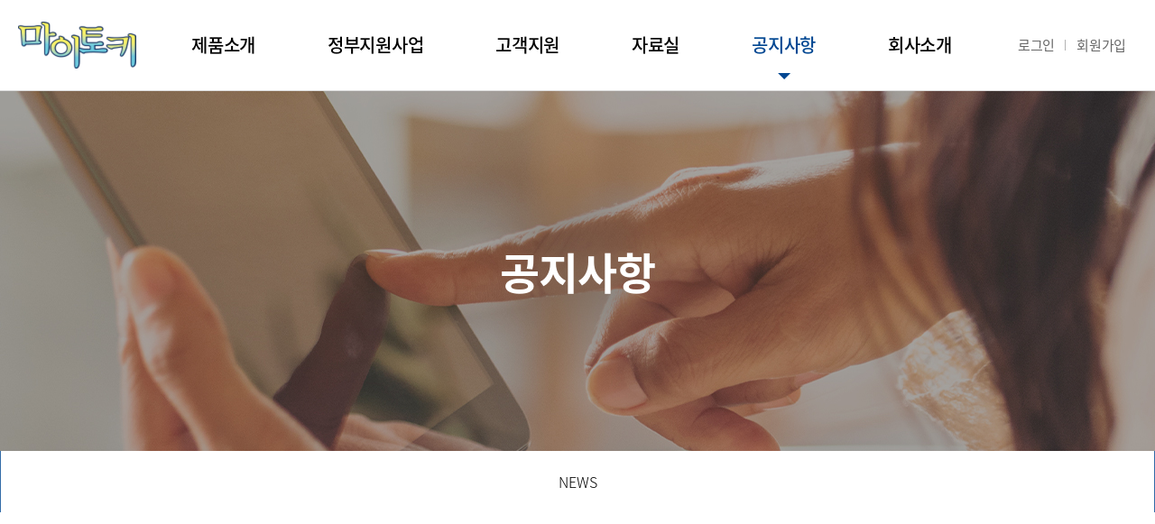

--- FILE ---
content_type: text/html; charset=UTF-8
request_url: http://mytalkie.co.kr/notice/news.html?bmain=view&language=KOR&uid=54
body_size: 26712
content:
    <script>
  var refpage_new = "/main/main.html";
  </script><!DOCTYPE html>
<html lang="ko">

<head>
  <meta charset="UTF-8" />
<!-- ( < IE10 ) -->
<meta http-equiv="X-UA-Compatible" content="IE=edge" />
<!-- Viewport -->
<meta name="viewport" content="width=device-width, initial-scale=1" />

<meta name="format-detection" content="telephone=no, address=no, email=no" />

<!-- 사이트 기본설정 영역 START -->
<!-- SEO -->
<meta name="title" content="마이토키(mytalkie)" />
<meta name="keywords" content="음성합성, 음성인식, 인공지능 음성합성,AI 음성합성. TTS, USS TTS, DNN TTS, 리드스키코리아, 리드스피커, 보이스웨어, readspeaker, voiceware, 마이토키, 음성인식회의록, AI고객센터, AI, AI-ARS, AIARS, AIHUMAN, AITTS, AI강의, AI고객센터, AI교육, AI금융상담시스템, AI디바이스, AI로봇, AI말소리, AI목소리, AI성우, AI스튜디오, AI아나운서, AI은행원, AI음성인식, " />
<meta name="author" content="Masstige" />
<meta name="description" content="20년 이상의 음성기술 연구 및 상품화 노하우로 만든 마이토키와 한글잼잼은 정보격차의 고충을 공감하고 모든 사람이 공평하게 정보를 접하고 소통할 수 있는 세상을 만들기 위해 만든 리드스피커코리아의 제품입니다." />
<!-- 최대 155자 이내 -->
<meta name="Robots" content="index, follow" />
<!-- 검색 제외 페이지인 경우 noindex, nofollow -->

<!-- Open Graph -->
<meta property="og:type" content="website" />
<meta property="og:title" content="마이토키(mytalkie)" />
<meta property="og:image" content="" />
<meta property="og:site_name" content="마이토키(mytalkie)" />
<meta property="og:url" content="mytalkie.freewebclub.com" />
<meta property="og:description" content="20년 이상의 음성기술 연구 및 상품화 노하우로 만든 마이토키와 한글잼잼은 정보격차의 고충을 공감하고 모든 사람이 공평하게 정보를 접하고 소통할 수 있는 세상을 만들기 위해 만든 리드스피커코리아의 제품입니다." />

<!-- Twitter -->
<meta name="twitter:image" content="" />
<meta name="twitter:description" content="20년 이상의 음성기술 연구 및 상품화 노하우로 만든 마이토키와 한글잼잼은 정보격차의 고충을 공감하고 모든 사람이 공평하게 정보를 접하고 소통할 수 있는 세상을 만들기 위해 만든 리드스피커코리아의 제품입니다." />
<meta name="twitter:title" content="마이토키(mytalkie)" />

<!-- Naver Webmaster Tool -->
<meta name="naver-site-verification" content="" />
<!-- Google Search Console -->
<meta name="google-site-verification" content="" />

<link rel="image_src" href="" />
<!-- 대표 이미지 -->
<link rel="shortcut icon" href="#" />
<!-- 파비콘 -->
<link rel="canonical" href="mytalkie.freewebclub.com" />
<!-- 대표 URL -->

<!-- 사이트 기본설정 영역 END -->

<!-- XEIcon -->
<link rel="stylesheet" href="../assets/fonts/icons/xeicon/xeicon.css" />

<!-- Masstige Custom Icon for Board Template -->
<link rel="stylesheet" href="../assets/fonts/icons/icomoon/masstige-icons.css" />

<!-- Google Material Icons -->
<link rel="stylesheet" href="../assets/fonts/icons/material/material-icons.css" />

<!-- Bootstrap Icons -->
<link rel="stylesheet" href="../assets/fonts/icons/bootstrap/bootstrap-icons.min.css" />

<!-- Stylesheet -->
<link rel="stylesheet" href="../assets/css/common.min.css" />

<!-- Load jQuery -->
<script src="../assets/js/lib/jquery-1.7.1.min.js"></script>
<!-- update your pre-1.9 jQuery code to jQuery 1.9 up to 3.0 -->
<script src="../assets/js/lib/jquery-migrate-1.4.1.min.js"></script>
<!-- jQuery 3.0 or higher, once you have used Migrate 1.x and upgraded to jQuery 1.9 or higher -->
<!-- <script src="../assets/js/lib/jquery-migrate-3.3.2.min.js"></script>  -->
<!-- mCustomScrollbar 사용시 아래 1.11.1 버전 사용 -->
<!-- <script src="../assets/js/lib/jquery-1.11.1.min.js"></script> -->

<script src="../assets/js/lib/jquery-ui.min.js"></script>

<!-- Console 화면 노출  -->
<script>
	var cssRule = 'font-size: 16px;';
	if (window.console != undefined) {
		setTimeout(console.log.bind(console, '%c _____ _____ _____ _____ _____ _____ _____ _____\n|     |  _  |   __|   __|_   _|     |   __|   __|\n| | | |     |__   |__   | | | |-   -|  |  |   __|\n|_|_|_|__|__|_____|_____| |_| |_____|_____|_____|\nCreated By MASSTIGE.', cssRule), 0);
	}
</script>

<title>   NEWS |  공지사항 |  마이토키(mytalkie)</title>
</head>

<body class="sub-body">
  <ul class="skip">
	<li><a class="link" href="#contents">본문내용 바로가기</a></li>
	<li><a class="link" href="#header">헤더 바로가기</a></li>
	<li><a class="link" href="#footer">푸터 바로가기</a></li>
</ul>

<header id="header" class="header">
	<div class="container header-wrap">
		<a href="../main/main.html" class="logo d-inline-flex align-items-center h-100" title="메인으로">
			<img src="../assets/images/main/logo.png" alt="마이토키(mytalkie)" />
		</a>
		<div class="nav__bg"></div>
		<!-- S : navigation -->
		<nav class="nav">
			<ul class="nav-list nav-list--depth1">
  <!-- 1depth item -->

  <!-- S: 서브 네비게이션 테스트 -->
  <li class="nav-list__item depth-1">
    <a href="../product/talkie-smart.html" class="link">
      제품소개    </a>
    <ul class="nav-list nav-list--depth2">
      <!-- 2depth item -->
      <li class="nav-list__item depth-2">
        <a href="../product/talkie-geo.html" class="link">
          마이토키GEO        </a>
      </li>
      <li class="nav-list__item depth-2">
        <a href="../product/talkie-smart.html" class="link">
          마이토키스마트        </a>
      </li>
      <!--li class="nav-list__item depth-2">
        <a href="../product/talkie-lite.html" class="link">
          마이토키라이트        </a>
      </li-->
      <li class="nav-list__item depth-2">
        <a href="../product/talkie-window.html" class="link">
          마이토키윈도우        </a>
      </li>
      <li class="nav-list__item depth-2">
        <a href="../product/talkie-note.html" class="link">
          마이토키노트        </a>
      </li>
      <li class="nav-list__item depth-2">
        <a href="../product/talkie-jamjam.html" class="link">
          한글잼잼        </a>
      </li>
    </ul>
  </li>

  <li class="nav-list__item depth-1">
    <a href="../government-support/info-assist.html" class="link">
      정부지원사업    </a>
    <ul class="nav-list nav-list--depth2">
      <!-- 2depth item -->
      <li class="nav-list__item depth-2">
        <a href="../government-support/info-assist.html" class="link">
          정보통신보조기기        </a>
      </li>
      <li class="nav-list__item depth-2">
        <a href="../government-support/disabled-assist.html" class="link">
          장애인보조공학기기        </a>
      </li>
      <li class="nav-list__item depth-2">
        <a href="../government-support/disabled-business.html" class="link">
          장애인보조기구교부사업        </a>
      </li>
    </ul>
  </li>

  <li class="nav-list__item depth-1">
    <a href="../customer-support/inquiry.html" class="link">
      고객지원    </a>
    <ul class="nav-list nav-list--depth2">
      <!-- 2depth item -->
      <li class="nav-list__item depth-2">
        <a href="../customer-support/inquiry.html" class="link">
          제품 문의하기        </a>
      </li>
      <li class="nav-list__item depth-2">
        <a href="../customer-support/info-desk.html" class="link">
          구입안내        </a>
      </li>
      <li class="nav-list__item depth-2">
        <a href="../customer-support/faq.html" class="link">
          FAQ        </a>
      </li>
    </ul>
  </li>

  <li class="nav-list__item depth-1">
    <a href="../reference/collect.html" class="link">
      자료실    </a>
    <ul class="nav-list nav-list--depth2">
      <!-- 2depth item -->
      <li class="nav-list__item depth-2">
        <a href="../reference/collect.html" class="link">
          판모음 · 심벌이미지        </a>
      </li>
    </ul>
  </li>

  <li class="nav-list__item depth-1">
    <a href="../notice/news.html" class="link">
      공지사항    </a>
    <ul class="nav-list nav-list--depth2">
      <!-- 2depth item -->
      <li class="nav-list__item depth-2">
        <a href="../notice/news.html" class="link">
          NEWS        </a>
      </li>

    </ul>
  </li>

  <li class="nav-list__item depth-1">
    <a href="../introduce/intro.html" class="link">
      회사소개    </a>
    <ul class="nav-list nav-list--depth2">
      <!-- 2depth item -->
      <li class="nav-list__item depth-2">
        <a href="../introduce/intro.html" class="link">
          회사소개        </a>
      </li>
      <li class="nav-list__item depth-2">
        <a href="../introduce/customer.html" class="link">
          고객사        </a>
      </li>
      <li class="nav-list__item depth-2">
        <a href="../introduce/location.html" class="link">
          오시는길        </a>
      </li>
    </ul>
  </li>

  <!-- E: 서브 네비게이션 테스트 -->

  <li class="nav-list__item depth-1 d-none">
    <a href="../policy/privacy.html" class="link">
      홈페이지 정책    </a>
    <ul class="nav-list nav-list--depth2">
      <!-- 2depth item -->
      <li class="nav-list__item depth-2">
        <a href="../policy/privacy.html" class="link">
          개인정보처리방침        </a>
      </li>
      <li class="nav-list__item depth-2">
        <a href="../policy/term.html" class="link">
          이용약관        </a>
      </li>
      <li class="nav-list__item depth-2">
        <a href="../policy/email-security.html" class="link">
          이메일무단수집거부        </a>
      </li>
    </ul>
  </li>
</ul>		</nav>
		<!-- E : navigation -->

		<!-- S : 로그인 -->
		<div class="mem-bx">
      			<a href="../member/login.html" class="mem-link">
				<p class="common-text--15 text-gray-6">로그인</p>
			</a>
			<a href="../member/join_form.html" class="mem-link">
				<p class="common-text--15 text-gray-6">회원가입</p>
			</a>
      		</div>
		<!-- E : 로그인 -->

		<button class="nav-mobile__btn" type="button">
			<i class="xi-bars"></i>
		</button>
	</div>
</header>

<!-- S : mobile navigation -->
<div class="nav-mobile__bg"></div>
<aside class="nav-mobile">
  <div class="nav-mobile__head">
    <div class="logo-bx">
      <a href="../main/main.html" class="logo" title="메인으로">
        <img src="../assets/images/main/logo.png" alt="마이토키(mytalkie)" />
      </a>
      <!-- S : 로그인 -->
      <div class="mem-bx">
        <a href="../member/login.html" class="mem-link">
          <p class="common-text--15 text-gray-6">로그인</p>
        </a>
        <a href="../member/join_form.html" class="mem-link">
          <p class="common-text--15 text-gray-6">회원가입</p>
        </a>
        <a href="../mypage/change.html" class="mem-link">
          <p class="common-text--15 text-gray-6">정보수정</p>
        </a>
      </div>
      <!-- E : 로그인 -->
      <button class="nav-mobile__btn" type="button">
        <i class="xi-close"></i>
      </button>
    </div>
  </div>
  <div class="nav-mobile__body">
    <ul class="nav-list nav-list--depth1">
  <!-- 1depth item -->

  <!-- S: 서브 네비게이션 테스트 -->
  <li class="nav-list__item depth-1">
    <a href="../product/talkie-smart.html" class="link">
      제품소개    </a>
    <ul class="nav-list nav-list--depth2">
      <!-- 2depth item -->
      <li class="nav-list__item depth-2">
        <a href="../product/talkie-geo.html" class="link">
          마이토키GEO        </a>
      </li>
      <li class="nav-list__item depth-2">
        <a href="../product/talkie-smart.html" class="link">
          마이토키스마트        </a>
      </li>
      <!--li class="nav-list__item depth-2">
        <a href="../product/talkie-lite.html" class="link">
          마이토키라이트        </a>
      </li-->
      <li class="nav-list__item depth-2">
        <a href="../product/talkie-window.html" class="link">
          마이토키윈도우        </a>
      </li>
      <li class="nav-list__item depth-2">
        <a href="../product/talkie-note.html" class="link">
          마이토키노트        </a>
      </li>
      <li class="nav-list__item depth-2">
        <a href="../product/talkie-jamjam.html" class="link">
          한글잼잼        </a>
      </li>
    </ul>
  </li>

  <li class="nav-list__item depth-1">
    <a href="../government-support/info-assist.html" class="link">
      정부지원사업    </a>
    <ul class="nav-list nav-list--depth2">
      <!-- 2depth item -->
      <li class="nav-list__item depth-2">
        <a href="../government-support/info-assist.html" class="link">
          정보통신보조기기        </a>
      </li>
      <li class="nav-list__item depth-2">
        <a href="../government-support/disabled-assist.html" class="link">
          장애인보조공학기기        </a>
      </li>
      <li class="nav-list__item depth-2">
        <a href="../government-support/disabled-business.html" class="link">
          장애인보조기구교부사업        </a>
      </li>
    </ul>
  </li>

  <li class="nav-list__item depth-1">
    <a href="../customer-support/inquiry.html" class="link">
      고객지원    </a>
    <ul class="nav-list nav-list--depth2">
      <!-- 2depth item -->
      <li class="nav-list__item depth-2">
        <a href="../customer-support/inquiry.html" class="link">
          제품 문의하기        </a>
      </li>
      <li class="nav-list__item depth-2">
        <a href="../customer-support/info-desk.html" class="link">
          구입안내        </a>
      </li>
      <li class="nav-list__item depth-2">
        <a href="../customer-support/faq.html" class="link">
          FAQ        </a>
      </li>
    </ul>
  </li>

  <li class="nav-list__item depth-1">
    <a href="../reference/collect.html" class="link">
      자료실    </a>
    <ul class="nav-list nav-list--depth2">
      <!-- 2depth item -->
      <li class="nav-list__item depth-2">
        <a href="../reference/collect.html" class="link">
          판모음 · 심벌이미지        </a>
      </li>
    </ul>
  </li>

  <li class="nav-list__item depth-1">
    <a href="../notice/news.html" class="link">
      공지사항    </a>
    <ul class="nav-list nav-list--depth2">
      <!-- 2depth item -->
      <li class="nav-list__item depth-2">
        <a href="../notice/news.html" class="link">
          NEWS        </a>
      </li>

    </ul>
  </li>

  <li class="nav-list__item depth-1">
    <a href="../introduce/intro.html" class="link">
      회사소개    </a>
    <ul class="nav-list nav-list--depth2">
      <!-- 2depth item -->
      <li class="nav-list__item depth-2">
        <a href="../introduce/intro.html" class="link">
          회사소개        </a>
      </li>
      <li class="nav-list__item depth-2">
        <a href="../introduce/customer.html" class="link">
          고객사        </a>
      </li>
      <li class="nav-list__item depth-2">
        <a href="../introduce/location.html" class="link">
          오시는길        </a>
      </li>
    </ul>
  </li>

  <!-- E: 서브 네비게이션 테스트 -->

  <li class="nav-list__item depth-1 d-none">
    <a href="../policy/privacy.html" class="link">
      홈페이지 정책    </a>
    <ul class="nav-list nav-list--depth2">
      <!-- 2depth item -->
      <li class="nav-list__item depth-2">
        <a href="../policy/privacy.html" class="link">
          개인정보처리방침        </a>
      </li>
      <li class="nav-list__item depth-2">
        <a href="../policy/term.html" class="link">
          이용약관        </a>
      </li>
      <li class="nav-list__item depth-2">
        <a href="../policy/email-security.html" class="link">
          이메일무단수집거부        </a>
      </li>
    </ul>
  </li>
</ul>  </div>
</aside><!-- E : mobile navigation -->

<!-- S : loading image -->
<div class="loading-image">
	<img src="../assets/images/icon/loading.svg" alt="loading" />
</div>
<!-- E : loading image -->  <div class="sub-visual" style="background-image: url(../assets/images/sub/visual_5.jpg)">
	<div class="sub-visual__wrapper container">
		<h1 class="sub-visual__title">공지사항</h1>
	</div>
</div>
  <!-- S : sub-nav : bar -->
<div class="sub-nav sub-nav--bar">
		<ul class="sub-nav__wrap sub-nav-clone--depth2">
		<!-- active 된 메뉴의 depth2 clone 하기 -->
	</ul>
	</div>

<!-- E : sub-nav : bar -->
  <main class="main sub-main py-25 py-lg-40 reference-section" id="contents">

    <section class="section">
      <div class="container">
        <!-- S : 탭메뉴 -->
        <div class="tab-wrap">
          <ul class="tab-bx">
            <li class="tab-item">
              <a href="?" class="tab-link on"> 전체 </a>
            </li>
            <li class="tab-item">
              <a href="?mode=1" class="tab-link "> 공지사항 </a>
            </li>
            <li class="tab-item">
              <a href="?mode=2" class="tab-link "> NEWS </a>
            </li>
          </ul>
        </div>
        <!-- E : 탭메뉴 -->

        
    <table class="table-view-01 txt-mt">
      <caption><span class="hidden">상세 입니다.</span></caption>
      <colgroup>
      <col width="90px">
      <col width="100%">
    </colgroup>
    <tbody>
      <tr>
        <td colspan="2" class="clearfix tit_box">
          <p class="tit"> 2023년 정보통신보조기기 보급사업 체험전시 참가(부산광역시) </p>
          <p class="tbl_detail_span mt_05">
            <span class="name">관리자</span>
            <span class="date">2023.05.31</span>
            <!--   <span class="check_01">조회:51</span>  -->
          </p>
        </td>
      </tr>

  
	        <tr>
        <td colspan="2">
          <div class="board-box">
										  
					  <p>
   <img src="http://www.mytalkie.co.kr/cheditor/attach/20230523092432_rehwrvbi.png" alt="보조공학기기 전시장이미지B.png" style="max-width: 100%; height: auto;" />
</p>
<p>
   <span style="font-size: 14px;">&nbsp;</span>
</p>
<p>
   <span style="font-size: 14px;">&nbsp;</span>
</p>
<p>
   <span style="font-size: 14px;">2023년 정보통신보조기기 보급사업에 선정 된 저희 리드스피커코리아(舊. 보이스웨어)의&nbsp;</span>
</p>
<p>
   <span style="font-size: 14px;">마이토키스마트와 한글잼잼을 대구광역시 체험 전시에서 선보이고 있습니다.</span>
</p>
<p>
   <br />
</p>
<p>
   <span style="font-size: 14px;">체험전에서 소개되는 저희 리드스피커코리아 제품은 의사소통에 어려움이 있는 뇌병변,&nbsp;</span>
</p>
<p>
   <span style="font-size: 14px;">발달, 지적, 자폐, 청각, 언어 장애 및 중복 장애인의 원활한 의사 소통을 위한&nbsp; 대한민국&nbsp;</span>
</p>
<p>
   <span style="font-size: 14px;">최고의 보완대체의사소통(AAC) 기기인 마이토키 제품과 읽기에 어려움을 지닌&nbsp;</span>
</p>
<p>
   <span style="font-size: 14px;">장애인(지적장애, 자폐스펙트럼장애, 청각장애, 난독증 등)에게 범용적으로 적용 가능한&nbsp;</span>
</p>
<p>
   <span style="font-size: 14px;">제품인 한글잼잼입니다.</span>
</p>
<p>
   <br />
</p>
<p>
   <span style="font-size: 14px;">체험전 현장에서 상세하게 경험하실 수 있고, 저희 리드스피커코리아 담당자와&nbsp;</span>
</p>
<p>
   <span style="font-size: 14px;">상담 진행도 가능합니다.&nbsp;</span>
</p>
<p>
   <br />
</p>
<p>
   <font color="#000099"><span style="font-size: 16px;"><b>&lt;2023년 정보통신보조기기&nbsp;</b></span></font><font color="#000099"><span style="font-size: 16px;"><b>부산광역시 체험전시</b></span><b style="font-size: 16px;">&gt;</b></font>
</p>
<p>
   <span style="font-size: 14px;"></span>
</p>
<p>
   <span style="font-size: 14px;"></span>
</p>
<p></p>
<p></p>
<p>
   <span style="font-size: 14px;">* 일정: 2023년 6월 1일(목)~2일(금)</span>
</p>
<p>
   <span style="font-size: 14px;">* 장소 : 부산시 시각장애인복지협회</span>
</p>
<p>
   <span style="font-size: 14px;">* 운영시간 : 10시 ~ 오후 5시(2일차는 오후 4시까지)</span>
</p>
<p>
   <span style="font-size: 14px;">* 체험내용 : 2023년 정보통신보조기기 보급제품&nbsp; 전시 및 상담&nbsp;</span>
</p>
<p>
   <span style="font-size: 14px;">&nbsp;</span>
</p>
<p>
   <b style="margin: 0px; padding: 0px; box-sizing: border-box; color: #111111; font-family: &quot;Noto Sans KR&quot;, -apple-system, BlinkMacSystemFont, &quot;Segoe UI&quot;, Roboto, &quot;Helvetica Neue&quot;, Arial, &quot;Noto Sans&quot;, sans-serif, &quot;Apple Color Emoji&quot;, &quot;Segoe UI Emoji&quot;, &quot;Segoe UI Symbol&quot;, &quot;Noto Color Emoji&quot;; font-size: medium; letter-spacing: -0.3px; outline: none !important;"><span style="margin: 0px; padding: 0px; box-sizing: border-box; color: #990099; font-size: 16px; outline: none !important;">&lt;체험전시 일정 및 신청 절차, 가격&gt;</span></b>
</p>
<p>
   <img src="http://www.mytalkie.co.kr/cheditor/attach/20230523092555_ockguuoi.png" alt="2023보조공학기기-일정및 신청안내.png" style="max-width: 100%; height: auto;" />
</p>
          </div>
        </td>
      </tr>
    </tbody>
  </table>
  <div class="mt_40 text_right">
    <a href="/notice/news.html?bmain=list" class="delurl btn-type-01 py-3">목록</a>
  </div>

  		
				<div class="border-list-type mt_30">
		  <ul>
			<li>
			  <a href="/notice/news.html?bmain=view&language=KOR&uid=53" title="이전">
				<div class="clearfix">
				  <div class="left list-up-bg list-title">이전</div>
				  <div class="left w-con">
					2023년 정보통신보조기기 보급사업 체험전시 참가(경상남도)</div>
				  </div>
				</a>
			  </li>
			  <li class="">
				<a href="/notice/news.html?bmain=view&language=KOR&uid=55" title="다음">
				  <div class="clearfix">
					<div class="left list-down-bg list-title">다음</div>
					<div class="left w-con">2023년 정보통신보조기기 보급사업 체험전시 참가(울산광역시)</div>
					</div>
				  </a>
				</li>
			  </ul>
		 </div>
      </div>
    </section>

  </main>

  <footer id="footer" class="footer">
	<div class="container">
		<div class="footer-wrap">
			<div class="footer__logo">
				<img src="../assets/images/main/logo.png" alt="마이토키(mytalkie)" />
			</div>
			<div class="footer__info">
				<ul class="d-flex align-items-center mx-n2">
					<li class="px-2"><a href="../policy/privacy.html" class="link font-weight-medium">개인정보처리방침</a></li>
					<li class="px-2"><a href="../policy/email-security.html" class="link">이메일무단수집거부</a></li>
				</ul>

				<div class="footer__txt mt-4">
					<p class="txt">
						<span>
							리드스피커코리아						</span>
						<span>주소 :
							서울특별시 성동구 아차산로 153 (성수동 2가, 예림출판문화센터) 9층						</span>
						<span>전화 :
							02-3016-8537						</span>
						<span>프로그램 문의 :
							02-3016-8537						</span>
						<span>E-mail :
							aac@readspeaker.co.kr						</span>
					</p>
				</div>

				<p class="footer-copyright mt-4">
					Copyright© 2022 readspeaker. All Rights Reserved.					<a href="https://www.masstige.biz" target="_blank" title="대한민국 최고의 주문제작 홈페이지 제작업체 - 매스티지"
						class="created-masstige">Created By <span class="masstige">Masstige.</span></a>
				</p>

				<p class="mt-4">
					<a href="#none">
						<img src="../assets/images/main/speaker-button.png" alt="readspeakerkorea">
					</a>
				</p>
			</div>
		</div>
		<div class="top">
			<button type="button" class="top-btn"
				onclick="$('html,body').stop().animate({scrollTop:$('body').offset().top},500);">
				<i class="xi-angle-up"></i>
			</button>
		</div>
	</div>
</footer>  <!-- <script src="../assets/js/lib/velocity.min.js"></script> 테스트중 -->
<!-- <script src="../assets/js/lib/velocity.ui.min.js"></script> 테스트중 -->
<script src="../assets/js/lib/popper.min.js"></script>
<script src="../assets/js/lib/bootstrap.min.js"></script>
<script src="../assets/js/lib/slick.min.js"></script>
<script src="../assets/js/lib/wow.min.js"></script>
<script src="../assets/js/lib/aos.min.js"></script>
<script src="../assets/js/lib/jquery.magnific-popup.min.js"></script>
<!-- fullpage에서 scrollOverflow 옵션 사용 시 선언 -->
<script src="../assets/js/lib/scrolloverflow.min.js"></script>
<!-- css3:false 옵션 적용 후 "linear", "swing" 또는 "easeInOutCubic" 대신 다른 easing 효과 사용 시  선언-->
<script src="../assets/js/lib/easings.min.js"></script>
<script src="../assets/js/lib/fullpage.min.js"></script>
<script src="../assets/js/lib/swiper.min.js"></script>
<script src="../assets/js/lib/jquery.scrollbar.min.js"></script>
<script src="../assets/js/lib/jquery.mCustomScrollbar.min.js"></script>
<!-- <script src="../assets/js/lib/jquery.rwdImageMaps.min.js"></script> 이미지맵 반응형 플러그인 -->

<!-- for Board Template-->
<script src="../assets/js/custom/clipboard.js"></script>

<!-- Custom Library -->
<script src="../assets/js/custom/nav_active-1.1.6.masstige.min.js"></script>
<script src="../assets/js/custom/tab-1.1.0.masstige.js"></script>
<script src="../assets/js/custom/resizingCheck-1.0.0.masstige.js"></script>
<!-- <script src="../assets/js/custom/fullpage.coverflow.masstgie.js"></script>  사용시에만 주석 해제 -->
<script src="../assets/js/custom/nav_drop-1.0.1.masstige.min.js"></script>
<script src="../assets/js/custom/scroll_track-1.0.1.masstige.min.js"></script>
<!-- <script src="../assets/js/custom/wow.masstige.js"></script>  -->
<!-- wow.masstige.js : wow reinit -->

<!-- COMMON -->
<script src="../assets/js/common.js"></script>
<script src="../lib/member/member.js"></script>
  <script>
  </script>
</body>

</html>

--- FILE ---
content_type: text/css
request_url: http://mytalkie.co.kr/assets/css/common.min.css
body_size: 629840
content:
@charset "UTF-8";.align-baseline{vertical-align:baseline!important}.align-top{vertical-align:top!important}.align-middle{vertical-align:middle!important}.align-bottom{vertical-align:bottom!important}.align-text-bottom{vertical-align:text-bottom!important}.align-text-top{vertical-align:text-top!important}.bg-gray-0{background-color:#000!important}a.bg-gray-0:focus,a.bg-gray-0:hover,button.bg-gray-0:focus,button.bg-gray-0:hover{background-color:black!important}.bg-gray-1{background-color:#111!important}a.bg-gray-1:focus,a.bg-gray-1:hover,button.bg-gray-1:focus,button.bg-gray-1:hover{background-color:black!important}.bg-gray-2{background-color:#222!important}a.bg-gray-2:focus,a.bg-gray-2:hover,button.bg-gray-2:focus,button.bg-gray-2:hover{background-color:#090909!important}.bg-gray-3{background-color:#333!important}a.bg-gray-3:focus,a.bg-gray-3:hover,button.bg-gray-3:focus,button.bg-gray-3:hover{background-color:#1a1a1a!important}.bg-gray-4{background-color:#444!important}a.bg-gray-4:focus,a.bg-gray-4:hover,button.bg-gray-4:focus,button.bg-gray-4:hover{background-color:#2b2b2b!important}.bg-gray-5{background-color:#555!important}a.bg-gray-5:focus,a.bg-gray-5:hover,button.bg-gray-5:focus,button.bg-gray-5:hover{background-color:#3c3c3c!important}.bg-gray-6{background-color:#666!important}a.bg-gray-6:focus,a.bg-gray-6:hover,button.bg-gray-6:focus,button.bg-gray-6:hover{background-color:#4d4d4d!important}.bg-gray-7{background-color:#777!important}a.bg-gray-7:focus,a.bg-gray-7:hover,button.bg-gray-7:focus,button.bg-gray-7:hover{background-color:#5e5e5e!important}.bg-gray-8{background-color:#888!important}a.bg-gray-8:focus,a.bg-gray-8:hover,button.bg-gray-8:focus,button.bg-gray-8:hover{background-color:#6f6f6f!important}.bg-gray-9{background-color:#999!important}a.bg-gray-9:focus,a.bg-gray-9:hover,button.bg-gray-9:focus,button.bg-gray-9:hover{background-color:gray!important}.bg-gray-a{background-color:#aaa!important}a.bg-gray-a:focus,a.bg-gray-a:hover,button.bg-gray-a:focus,button.bg-gray-a:hover{background-color:#919191!important}.bg-gray-b{background-color:#bbb!important}a.bg-gray-b:focus,a.bg-gray-b:hover,button.bg-gray-b:focus,button.bg-gray-b:hover{background-color:#a2a2a2!important}.bg-gray-c{background-color:#ccc!important}a.bg-gray-c:focus,a.bg-gray-c:hover,button.bg-gray-c:focus,button.bg-gray-c:hover{background-color:#b3b3b3!important}.bg-gray-d{background-color:#ddd!important}a.bg-gray-d:focus,a.bg-gray-d:hover,button.bg-gray-d:focus,button.bg-gray-d:hover{background-color:#c4c4c4!important}.bg-gray-e{background-color:#eee!important}a.bg-gray-e:focus,a.bg-gray-e:hover,button.bg-gray-e:focus,button.bg-gray-e:hover{background-color:#d5d5d5!important}.bg-gray-f{background-color:#fff!important}a.bg-gray-f:focus,a.bg-gray-f:hover,button.bg-gray-f:focus,button.bg-gray-f:hover{background-color:#e6e6e6!important}.bg-color-1{background-color:#004792!important}a.bg-color-1:focus,a.bg-color-1:hover,button.bg-color-1:focus,button.bg-color-1:hover{background-color:#002e5f!important}.bg-color-2{background-color:#17a2b8!important}a.bg-color-2:focus,a.bg-color-2:hover,button.bg-color-2:focus,button.bg-color-2:hover{background-color:#117a8b!important}.bg-color-3{background-color:#20c997!important}a.bg-color-3:focus,a.bg-color-3:hover,button.bg-color-3:focus,button.bg-color-3:hover{background-color:#199d76!important}.bg-success{background-color:#5cb85c!important}a.bg-success:focus,a.bg-success:hover,button.bg-success:focus,button.bg-success:hover{background-color:#449d44!important}.bg-info{background-color:#17a2b8!important}a.bg-info:focus,a.bg-info:hover,button.bg-info:focus,button.bg-info:hover{background-color:#117a8b!important}.bg-warning{background-color:#ffc107!important}a.bg-warning:focus,a.bg-warning:hover,button.bg-warning:focus,button.bg-warning:hover{background-color:#d39e00!important}.bg-danger{background-color:#ff0000!important}a.bg-danger:focus,a.bg-danger:hover,button.bg-danger:focus,button.bg-danger:hover{background-color:#cc0000!important}.bg-light{background-color:#eee!important}a.bg-light:focus,a.bg-light:hover,button.bg-light:focus,button.bg-light:hover{background-color:#d5d5d5!important}.bg-dark{background-color:#666!important}a.bg-dark:focus,a.bg-dark:hover,button.bg-dark:focus,button.bg-dark:hover{background-color:#4d4d4d!important}.bg-gradient-color-1{background:#004792 linear-gradient(180deg,#2663a2,#004792) repeat-x!important}.bg-gradient-color-2{background:#17a2b8 linear-gradient(180deg,#3ab0c3,#17a2b8) repeat-x!important}.bg-gradient-color-3{background:#20c997 linear-gradient(180deg,#41d1a7,#20c997) repeat-x!important}.bg-gradient-success{background:#5cb85c linear-gradient(180deg,#74c374,#5cb85c) repeat-x!important}.bg-gradient-info{background:#17a2b8 linear-gradient(180deg,#3ab0c3,#17a2b8) repeat-x!important}.bg-gradient-warning{background:#ffc107 linear-gradient(180deg,#ffca2c,#ffc107) repeat-x!important}.bg-gradient-danger{background:#ff0000 linear-gradient(180deg,#ff2626,#ff0000) repeat-x!important}.bg-gradient-light{background:#eee linear-gradient(180deg,#f1f1f1,#eee) repeat-x!important}.bg-gradient-dark{background:#666 linear-gradient(180deg,#7d7d7d,#666) repeat-x!important}.bg-white{background-color:#fff!important}.bg-transparent{background-color:transparent!important}.border{border:1px solid #ddd!important}.border-top{border-top:1px solid #ddd!important}.border-right{border-right:1px solid #ddd!important}.border-bottom{border-bottom:1px solid #ddd!important}.border-left{border-left:1px solid #ddd!important}.border-0{border:0!important}.border-top-0{border-top:0!important}.border-right-0{border-right:0!important}.border-bottom-0{border-bottom:0!important}.border-left-0{border-left:0!important}.border-color-1{border-color:#004792!important}.border-color-2{border-color:#17a2b8!important}.border-color-3{border-color:#20c997!important}.border-success{border-color:#5cb85c!important}.border-info{border-color:#17a2b8!important}.border-warning{border-color:#ffc107!important}.border-danger{border-color:#ff0000!important}.border-light{border-color:#eee!important}.border-dark{border-color:#666!important}.border-gray-0{border-color:#000!important}.border-gray-1{border-color:#111!important}.border-gray-2{border-color:#222!important}.border-gray-3{border-color:#333!important}.border-gray-4{border-color:#444!important}.border-gray-5{border-color:#555!important}.border-gray-6{border-color:#666!important}.border-gray-7{border-color:#777!important}.border-gray-8{border-color:#888!important}.border-gray-9{border-color:#999!important}.border-gray-a{border-color:#aaa!important}.border-gray-b{border-color:#bbb!important}.border-gray-c{border-color:#ccc!important}.border-gray-d{border-color:#ddd!important}.border-gray-e{border-color:#eee!important}.border-gray-f{border-color:#fff!important}.border-blue{border-color:#007bff!important}.border-indigo{border-color:#6610f2!important}.border-purple{border-color:#6f42c1!important}.border-pink{border-color:#e83e8c!important}.border-red{border-color:#ff0000!important}.border-orange{border-color:#fd7e14!important}.border-yellow{border-color:#ffc107!important}.border-green{border-color:#5cb85c!important}.border-teal{border-color:#20c997!important}.border-cyan{border-color:#17a2b8!important}.border-white{border-color:#fff!important}.border-gray{border-color:#666!important}.border-gray-dark{border-color:#888!important}.border-white{border-color:#fff!important}.rounded-sm{border-radius:0.2rem!important}.rounded{border-radius:0.25rem!important}.rounded-top{border-top-left-radius:0.25rem!important;border-top-right-radius:0.25rem!important}.rounded-right{border-top-right-radius:0.25rem!important;border-bottom-right-radius:0.25rem!important}.rounded-bottom{border-bottom-right-radius:0.25rem!important;border-bottom-left-radius:0.25rem!important}.rounded-left{border-top-left-radius:0.25rem!important;border-bottom-left-radius:0.25rem!important}.rounded-lg{border-radius:0.3rem!important}.rounded-circle{border-radius:50%!important}.rounded-pill{border-radius:50rem!important}.rounded-0{border-radius:0!important}.clearfix:after{display:block;clear:both;content:""}.d-none{display:none!important}.d-inline{display:inline!important}.d-inline-block{display:inline-block!important}.d-block{display:block!important}.d-table{display:table!important}.d-table-caption{display:table-caption!important}.d-table-column{display:table-column!important}.d-table-column-group{display:table-column-group!important}.d-table-header-group{display:table-header-group!important}.d-table-footer-group{display:table-footer-group!important}.d-table-row-group{display:table-row-group!important}.d-table-row{display:table-row!important}.d-table-cell{display:table-cell!important}.d-flex{display:flex!important}.d-inline-flex{display:inline-flex!important}@media (min-width:320.02px){.d-xxs-none{display:none!important}.d-xxs-inline{display:inline!important}.d-xxs-inline-block{display:inline-block!important}.d-xxs-block{display:block!important}.d-xxs-table{display:table!important}.d-xxs-table-caption{display:table-caption!important}.d-xxs-table-column{display:table-column!important}.d-xxs-table-column-group{display:table-column-group!important}.d-xxs-table-header-group{display:table-header-group!important}.d-xxs-table-footer-group{display:table-footer-group!important}.d-xxs-table-row-group{display:table-row-group!important}.d-xxs-table-row{display:table-row!important}.d-xxs-table-cell{display:table-cell!important}.d-xxs-flex{display:flex!important}.d-xxs-inline-flex{display:inline-flex!important}}@media (min-width:375.02px){.d-xs-none{display:none!important}.d-xs-inline{display:inline!important}.d-xs-inline-block{display:inline-block!important}.d-xs-block{display:block!important}.d-xs-table{display:table!important}.d-xs-table-caption{display:table-caption!important}.d-xs-table-column{display:table-column!important}.d-xs-table-column-group{display:table-column-group!important}.d-xs-table-header-group{display:table-header-group!important}.d-xs-table-footer-group{display:table-footer-group!important}.d-xs-table-row-group{display:table-row-group!important}.d-xs-table-row{display:table-row!important}.d-xs-table-cell{display:table-cell!important}.d-xs-flex{display:flex!important}.d-xs-inline-flex{display:inline-flex!important}}@media (min-width:576.02px){.d-sm-none{display:none!important}.d-sm-inline{display:inline!important}.d-sm-inline-block{display:inline-block!important}.d-sm-block{display:block!important}.d-sm-table{display:table!important}.d-sm-table-caption{display:table-caption!important}.d-sm-table-column{display:table-column!important}.d-sm-table-column-group{display:table-column-group!important}.d-sm-table-header-group{display:table-header-group!important}.d-sm-table-footer-group{display:table-footer-group!important}.d-sm-table-row-group{display:table-row-group!important}.d-sm-table-row{display:table-row!important}.d-sm-table-cell{display:table-cell!important}.d-sm-flex{display:flex!important}.d-sm-inline-flex{display:inline-flex!important}}@media (min-width:768.02px){.d-md-none{display:none!important}.d-md-inline{display:inline!important}.d-md-inline-block{display:inline-block!important}.d-md-block{display:block!important}.d-md-table{display:table!important}.d-md-table-caption{display:table-caption!important}.d-md-table-column{display:table-column!important}.d-md-table-column-group{display:table-column-group!important}.d-md-table-header-group{display:table-header-group!important}.d-md-table-footer-group{display:table-footer-group!important}.d-md-table-row-group{display:table-row-group!important}.d-md-table-row{display:table-row!important}.d-md-table-cell{display:table-cell!important}.d-md-flex{display:flex!important}.d-md-inline-flex{display:inline-flex!important}}@media (min-width:1024.02px){.d-lg-none{display:none!important}.d-lg-inline{display:inline!important}.d-lg-inline-block{display:inline-block!important}.d-lg-block{display:block!important}.d-lg-table{display:table!important}.d-lg-table-caption{display:table-caption!important}.d-lg-table-column{display:table-column!important}.d-lg-table-column-group{display:table-column-group!important}.d-lg-table-header-group{display:table-header-group!important}.d-lg-table-footer-group{display:table-footer-group!important}.d-lg-table-row-group{display:table-row-group!important}.d-lg-table-row{display:table-row!important}.d-lg-table-cell{display:table-cell!important}.d-lg-flex{display:flex!important}.d-lg-inline-flex{display:inline-flex!important}}@media (min-width:1200.02px){.d-xl-none{display:none!important}.d-xl-inline{display:inline!important}.d-xl-inline-block{display:inline-block!important}.d-xl-block{display:block!important}.d-xl-table{display:table!important}.d-xl-table-caption{display:table-caption!important}.d-xl-table-column{display:table-column!important}.d-xl-table-column-group{display:table-column-group!important}.d-xl-table-header-group{display:table-header-group!important}.d-xl-table-footer-group{display:table-footer-group!important}.d-xl-table-row-group{display:table-row-group!important}.d-xl-table-row{display:table-row!important}.d-xl-table-cell{display:table-cell!important}.d-xl-flex{display:flex!important}.d-xl-inline-flex{display:inline-flex!important}}@media (min-width:1400.02px){.d-xxl-none{display:none!important}.d-xxl-inline{display:inline!important}.d-xxl-inline-block{display:inline-block!important}.d-xxl-block{display:block!important}.d-xxl-table{display:table!important}.d-xxl-table-caption{display:table-caption!important}.d-xxl-table-column{display:table-column!important}.d-xxl-table-column-group{display:table-column-group!important}.d-xxl-table-header-group{display:table-header-group!important}.d-xxl-table-footer-group{display:table-footer-group!important}.d-xxl-table-row-group{display:table-row-group!important}.d-xxl-table-row{display:table-row!important}.d-xxl-table-cell{display:table-cell!important}.d-xxl-flex{display:flex!important}.d-xxl-inline-flex{display:inline-flex!important}}@media (min-width:1600.02px){.d-xxxl-none{display:none!important}.d-xxxl-inline{display:inline!important}.d-xxxl-inline-block{display:inline-block!important}.d-xxxl-block{display:block!important}.d-xxxl-table{display:table!important}.d-xxxl-table-caption{display:table-caption!important}.d-xxxl-table-column{display:table-column!important}.d-xxxl-table-column-group{display:table-column-group!important}.d-xxxl-table-header-group{display:table-header-group!important}.d-xxxl-table-footer-group{display:table-footer-group!important}.d-xxxl-table-row-group{display:table-row-group!important}.d-xxxl-table-row{display:table-row!important}.d-xxxl-table-cell{display:table-cell!important}.d-xxxl-flex{display:flex!important}.d-xxxl-inline-flex{display:inline-flex!important}}@media print{.d-print-none{display:none!important}.d-print-inline{display:inline!important}.d-print-inline-block{display:inline-block!important}.d-print-block{display:block!important}.d-print-table{display:table!important}.d-print-table-caption{display:table-caption!important}.d-print-table-column{display:table-column!important}.d-print-table-column-group{display:table-column-group!important}.d-print-table-header-group{display:table-header-group!important}.d-print-table-footer-group{display:table-footer-group!important}.d-print-table-row-group{display:table-row-group!important}.d-print-table-row{display:table-row!important}.d-print-table-cell{display:table-cell!important}.d-print-flex{display:flex!important}.d-print-inline-flex{display:inline-flex!important}}.embed-responsive{position:relative;display:block;width:100%;padding:0;overflow:hidden}.embed-responsive:before{display:block;content:""}.embed-responsive .embed-responsive-item,.embed-responsive embed,.embed-responsive iframe,.embed-responsive object,.embed-responsive video{position:absolute;top:0;bottom:0;left:0;width:100%;height:100%;border:0}.embed-responsive-21by9:before{padding-top:42.8571428571%}.embed-responsive-16by9:before{padding-top:56.25%}.embed-responsive-4by3:before{padding-top:75%}.embed-responsive-1by1:before{padding-top:100%}.flex-row{flex-direction:row!important}.flex-column{flex-direction:column!important}.flex-row-reverse{flex-direction:row-reverse!important}.flex-column-reverse{flex-direction:column-reverse!important}.flex-wrap{flex-wrap:wrap!important}.flex-nowrap{flex-wrap:nowrap!important}.flex-wrap-reverse{flex-wrap:wrap-reverse!important}.flex-fill{flex:1 1 auto!important}.flex-grow-0{flex-grow:0!important}.flex-grow-1{flex-grow:1!important}.flex-shrink-0{flex-shrink:0!important}.flex-shrink-1{flex-shrink:1!important}.justify-content-start{justify-content:flex-start!important}.justify-content-end{justify-content:flex-end!important}.justify-content-center{justify-content:center!important}.justify-content-between{justify-content:space-between!important}.justify-content-around{justify-content:space-around!important}.align-items-start{align-items:flex-start!important}.align-items-end{align-items:flex-end!important}.align-items-center{align-items:center!important}.align-items-baseline{align-items:baseline!important}.align-items-stretch{align-items:stretch!important}.align-content-start{align-content:flex-start!important}.align-content-end{align-content:flex-end!important}.align-content-center{align-content:center!important}.align-content-between{align-content:space-between!important}.align-content-around{align-content:space-around!important}.align-content-stretch{align-content:stretch!important}.align-self-auto{align-self:auto!important}.align-self-start{align-self:flex-start!important}.align-self-end{align-self:flex-end!important}.align-self-center{align-self:center!important}.align-self-baseline{align-self:baseline!important}.align-self-stretch{align-self:stretch!important}@media (min-width:320.02px){.flex-xxs-row{flex-direction:row!important}.flex-xxs-column{flex-direction:column!important}.flex-xxs-row-reverse{flex-direction:row-reverse!important}.flex-xxs-column-reverse{flex-direction:column-reverse!important}.flex-xxs-wrap{flex-wrap:wrap!important}.flex-xxs-nowrap{flex-wrap:nowrap!important}.flex-xxs-wrap-reverse{flex-wrap:wrap-reverse!important}.flex-xxs-fill{flex:1 1 auto!important}.flex-xxs-grow-0{flex-grow:0!important}.flex-xxs-grow-1{flex-grow:1!important}.flex-xxs-shrink-0{flex-shrink:0!important}.flex-xxs-shrink-1{flex-shrink:1!important}.justify-content-xxs-start{justify-content:flex-start!important}.justify-content-xxs-end{justify-content:flex-end!important}.justify-content-xxs-center{justify-content:center!important}.justify-content-xxs-between{justify-content:space-between!important}.justify-content-xxs-around{justify-content:space-around!important}.align-items-xxs-start{align-items:flex-start!important}.align-items-xxs-end{align-items:flex-end!important}.align-items-xxs-center{align-items:center!important}.align-items-xxs-baseline{align-items:baseline!important}.align-items-xxs-stretch{align-items:stretch!important}.align-content-xxs-start{align-content:flex-start!important}.align-content-xxs-end{align-content:flex-end!important}.align-content-xxs-center{align-content:center!important}.align-content-xxs-between{align-content:space-between!important}.align-content-xxs-around{align-content:space-around!important}.align-content-xxs-stretch{align-content:stretch!important}.align-self-xxs-auto{align-self:auto!important}.align-self-xxs-start{align-self:flex-start!important}.align-self-xxs-end{align-self:flex-end!important}.align-self-xxs-center{align-self:center!important}.align-self-xxs-baseline{align-self:baseline!important}.align-self-xxs-stretch{align-self:stretch!important}}@media (min-width:375.02px){.flex-xs-row{flex-direction:row!important}.flex-xs-column{flex-direction:column!important}.flex-xs-row-reverse{flex-direction:row-reverse!important}.flex-xs-column-reverse{flex-direction:column-reverse!important}.flex-xs-wrap{flex-wrap:wrap!important}.flex-xs-nowrap{flex-wrap:nowrap!important}.flex-xs-wrap-reverse{flex-wrap:wrap-reverse!important}.flex-xs-fill{flex:1 1 auto!important}.flex-xs-grow-0{flex-grow:0!important}.flex-xs-grow-1{flex-grow:1!important}.flex-xs-shrink-0{flex-shrink:0!important}.flex-xs-shrink-1{flex-shrink:1!important}.justify-content-xs-start{justify-content:flex-start!important}.justify-content-xs-end{justify-content:flex-end!important}.justify-content-xs-center{justify-content:center!important}.justify-content-xs-between{justify-content:space-between!important}.justify-content-xs-around{justify-content:space-around!important}.align-items-xs-start{align-items:flex-start!important}.align-items-xs-end{align-items:flex-end!important}.align-items-xs-center{align-items:center!important}.align-items-xs-baseline{align-items:baseline!important}.align-items-xs-stretch{align-items:stretch!important}.align-content-xs-start{align-content:flex-start!important}.align-content-xs-end{align-content:flex-end!important}.align-content-xs-center{align-content:center!important}.align-content-xs-between{align-content:space-between!important}.align-content-xs-around{align-content:space-around!important}.align-content-xs-stretch{align-content:stretch!important}.align-self-xs-auto{align-self:auto!important}.align-self-xs-start{align-self:flex-start!important}.align-self-xs-end{align-self:flex-end!important}.align-self-xs-center{align-self:center!important}.align-self-xs-baseline{align-self:baseline!important}.align-self-xs-stretch{align-self:stretch!important}}@media (min-width:576.02px){.flex-sm-row{flex-direction:row!important}.flex-sm-column{flex-direction:column!important}.flex-sm-row-reverse{flex-direction:row-reverse!important}.flex-sm-column-reverse{flex-direction:column-reverse!important}.flex-sm-wrap{flex-wrap:wrap!important}.flex-sm-nowrap{flex-wrap:nowrap!important}.flex-sm-wrap-reverse{flex-wrap:wrap-reverse!important}.flex-sm-fill{flex:1 1 auto!important}.flex-sm-grow-0{flex-grow:0!important}.flex-sm-grow-1{flex-grow:1!important}.flex-sm-shrink-0{flex-shrink:0!important}.flex-sm-shrink-1{flex-shrink:1!important}.justify-content-sm-start{justify-content:flex-start!important}.justify-content-sm-end{justify-content:flex-end!important}.justify-content-sm-center{justify-content:center!important}.justify-content-sm-between{justify-content:space-between!important}.justify-content-sm-around{justify-content:space-around!important}.align-items-sm-start{align-items:flex-start!important}.align-items-sm-end{align-items:flex-end!important}.align-items-sm-center{align-items:center!important}.align-items-sm-baseline{align-items:baseline!important}.align-items-sm-stretch{align-items:stretch!important}.align-content-sm-start{align-content:flex-start!important}.align-content-sm-end{align-content:flex-end!important}.align-content-sm-center{align-content:center!important}.align-content-sm-between{align-content:space-between!important}.align-content-sm-around{align-content:space-around!important}.align-content-sm-stretch{align-content:stretch!important}.align-self-sm-auto{align-self:auto!important}.align-self-sm-start{align-self:flex-start!important}.align-self-sm-end{align-self:flex-end!important}.align-self-sm-center{align-self:center!important}.align-self-sm-baseline{align-self:baseline!important}.align-self-sm-stretch{align-self:stretch!important}}@media (min-width:768.02px){.flex-md-row{flex-direction:row!important}.flex-md-column{flex-direction:column!important}.flex-md-row-reverse{flex-direction:row-reverse!important}.flex-md-column-reverse{flex-direction:column-reverse!important}.flex-md-wrap{flex-wrap:wrap!important}.flex-md-nowrap{flex-wrap:nowrap!important}.flex-md-wrap-reverse{flex-wrap:wrap-reverse!important}.flex-md-fill{flex:1 1 auto!important}.flex-md-grow-0{flex-grow:0!important}.flex-md-grow-1{flex-grow:1!important}.flex-md-shrink-0{flex-shrink:0!important}.flex-md-shrink-1{flex-shrink:1!important}.justify-content-md-start{justify-content:flex-start!important}.justify-content-md-end{justify-content:flex-end!important}.justify-content-md-center{justify-content:center!important}.justify-content-md-between{justify-content:space-between!important}.justify-content-md-around{justify-content:space-around!important}.align-items-md-start{align-items:flex-start!important}.align-items-md-end{align-items:flex-end!important}.align-items-md-center{align-items:center!important}.align-items-md-baseline{align-items:baseline!important}.align-items-md-stretch{align-items:stretch!important}.align-content-md-start{align-content:flex-start!important}.align-content-md-end{align-content:flex-end!important}.align-content-md-center{align-content:center!important}.align-content-md-between{align-content:space-between!important}.align-content-md-around{align-content:space-around!important}.align-content-md-stretch{align-content:stretch!important}.align-self-md-auto{align-self:auto!important}.align-self-md-start{align-self:flex-start!important}.align-self-md-end{align-self:flex-end!important}.align-self-md-center{align-self:center!important}.align-self-md-baseline{align-self:baseline!important}.align-self-md-stretch{align-self:stretch!important}}@media (min-width:1024.02px){.flex-lg-row{flex-direction:row!important}.flex-lg-column{flex-direction:column!important}.flex-lg-row-reverse{flex-direction:row-reverse!important}.flex-lg-column-reverse{flex-direction:column-reverse!important}.flex-lg-wrap{flex-wrap:wrap!important}.flex-lg-nowrap{flex-wrap:nowrap!important}.flex-lg-wrap-reverse{flex-wrap:wrap-reverse!important}.flex-lg-fill{flex:1 1 auto!important}.flex-lg-grow-0{flex-grow:0!important}.flex-lg-grow-1{flex-grow:1!important}.flex-lg-shrink-0{flex-shrink:0!important}.flex-lg-shrink-1{flex-shrink:1!important}.justify-content-lg-start{justify-content:flex-start!important}.justify-content-lg-end{justify-content:flex-end!important}.justify-content-lg-center{justify-content:center!important}.justify-content-lg-between{justify-content:space-between!important}.justify-content-lg-around{justify-content:space-around!important}.align-items-lg-start{align-items:flex-start!important}.align-items-lg-end{align-items:flex-end!important}.align-items-lg-center{align-items:center!important}.align-items-lg-baseline{align-items:baseline!important}.align-items-lg-stretch{align-items:stretch!important}.align-content-lg-start{align-content:flex-start!important}.align-content-lg-end{align-content:flex-end!important}.align-content-lg-center{align-content:center!important}.align-content-lg-between{align-content:space-between!important}.align-content-lg-around{align-content:space-around!important}.align-content-lg-stretch{align-content:stretch!important}.align-self-lg-auto{align-self:auto!important}.align-self-lg-start{align-self:flex-start!important}.align-self-lg-end{align-self:flex-end!important}.align-self-lg-center{align-self:center!important}.align-self-lg-baseline{align-self:baseline!important}.align-self-lg-stretch{align-self:stretch!important}}@media (min-width:1200.02px){.flex-xl-row{flex-direction:row!important}.flex-xl-column{flex-direction:column!important}.flex-xl-row-reverse{flex-direction:row-reverse!important}.flex-xl-column-reverse{flex-direction:column-reverse!important}.flex-xl-wrap{flex-wrap:wrap!important}.flex-xl-nowrap{flex-wrap:nowrap!important}.flex-xl-wrap-reverse{flex-wrap:wrap-reverse!important}.flex-xl-fill{flex:1 1 auto!important}.flex-xl-grow-0{flex-grow:0!important}.flex-xl-grow-1{flex-grow:1!important}.flex-xl-shrink-0{flex-shrink:0!important}.flex-xl-shrink-1{flex-shrink:1!important}.justify-content-xl-start{justify-content:flex-start!important}.justify-content-xl-end{justify-content:flex-end!important}.justify-content-xl-center{justify-content:center!important}.justify-content-xl-between{justify-content:space-between!important}.justify-content-xl-around{justify-content:space-around!important}.align-items-xl-start{align-items:flex-start!important}.align-items-xl-end{align-items:flex-end!important}.align-items-xl-center{align-items:center!important}.align-items-xl-baseline{align-items:baseline!important}.align-items-xl-stretch{align-items:stretch!important}.align-content-xl-start{align-content:flex-start!important}.align-content-xl-end{align-content:flex-end!important}.align-content-xl-center{align-content:center!important}.align-content-xl-between{align-content:space-between!important}.align-content-xl-around{align-content:space-around!important}.align-content-xl-stretch{align-content:stretch!important}.align-self-xl-auto{align-self:auto!important}.align-self-xl-start{align-self:flex-start!important}.align-self-xl-end{align-self:flex-end!important}.align-self-xl-center{align-self:center!important}.align-self-xl-baseline{align-self:baseline!important}.align-self-xl-stretch{align-self:stretch!important}}@media (min-width:1400.02px){.flex-xxl-row{flex-direction:row!important}.flex-xxl-column{flex-direction:column!important}.flex-xxl-row-reverse{flex-direction:row-reverse!important}.flex-xxl-column-reverse{flex-direction:column-reverse!important}.flex-xxl-wrap{flex-wrap:wrap!important}.flex-xxl-nowrap{flex-wrap:nowrap!important}.flex-xxl-wrap-reverse{flex-wrap:wrap-reverse!important}.flex-xxl-fill{flex:1 1 auto!important}.flex-xxl-grow-0{flex-grow:0!important}.flex-xxl-grow-1{flex-grow:1!important}.flex-xxl-shrink-0{flex-shrink:0!important}.flex-xxl-shrink-1{flex-shrink:1!important}.justify-content-xxl-start{justify-content:flex-start!important}.justify-content-xxl-end{justify-content:flex-end!important}.justify-content-xxl-center{justify-content:center!important}.justify-content-xxl-between{justify-content:space-between!important}.justify-content-xxl-around{justify-content:space-around!important}.align-items-xxl-start{align-items:flex-start!important}.align-items-xxl-end{align-items:flex-end!important}.align-items-xxl-center{align-items:center!important}.align-items-xxl-baseline{align-items:baseline!important}.align-items-xxl-stretch{align-items:stretch!important}.align-content-xxl-start{align-content:flex-start!important}.align-content-xxl-end{align-content:flex-end!important}.align-content-xxl-center{align-content:center!important}.align-content-xxl-between{align-content:space-between!important}.align-content-xxl-around{align-content:space-around!important}.align-content-xxl-stretch{align-content:stretch!important}.align-self-xxl-auto{align-self:auto!important}.align-self-xxl-start{align-self:flex-start!important}.align-self-xxl-end{align-self:flex-end!important}.align-self-xxl-center{align-self:center!important}.align-self-xxl-baseline{align-self:baseline!important}.align-self-xxl-stretch{align-self:stretch!important}}@media (min-width:1600.02px){.flex-xxxl-row{flex-direction:row!important}.flex-xxxl-column{flex-direction:column!important}.flex-xxxl-row-reverse{flex-direction:row-reverse!important}.flex-xxxl-column-reverse{flex-direction:column-reverse!important}.flex-xxxl-wrap{flex-wrap:wrap!important}.flex-xxxl-nowrap{flex-wrap:nowrap!important}.flex-xxxl-wrap-reverse{flex-wrap:wrap-reverse!important}.flex-xxxl-fill{flex:1 1 auto!important}.flex-xxxl-grow-0{flex-grow:0!important}.flex-xxxl-grow-1{flex-grow:1!important}.flex-xxxl-shrink-0{flex-shrink:0!important}.flex-xxxl-shrink-1{flex-shrink:1!important}.justify-content-xxxl-start{justify-content:flex-start!important}.justify-content-xxxl-end{justify-content:flex-end!important}.justify-content-xxxl-center{justify-content:center!important}.justify-content-xxxl-between{justify-content:space-between!important}.justify-content-xxxl-around{justify-content:space-around!important}.align-items-xxxl-start{align-items:flex-start!important}.align-items-xxxl-end{align-items:flex-end!important}.align-items-xxxl-center{align-items:center!important}.align-items-xxxl-baseline{align-items:baseline!important}.align-items-xxxl-stretch{align-items:stretch!important}.align-content-xxxl-start{align-content:flex-start!important}.align-content-xxxl-end{align-content:flex-end!important}.align-content-xxxl-center{align-content:center!important}.align-content-xxxl-between{align-content:space-between!important}.align-content-xxxl-around{align-content:space-around!important}.align-content-xxxl-stretch{align-content:stretch!important}.align-self-xxxl-auto{align-self:auto!important}.align-self-xxxl-start{align-self:flex-start!important}.align-self-xxxl-end{align-self:flex-end!important}.align-self-xxxl-center{align-self:center!important}.align-self-xxxl-baseline{align-self:baseline!important}.align-self-xxxl-stretch{align-self:stretch!important}}.float-left{float:left!important}.float-right{float:right!important}.float-none{float:none!important}@media (min-width:320.02px){.float-xxs-left{float:left!important}.float-xxs-right{float:right!important}.float-xxs-none{float:none!important}}@media (min-width:375.02px){.float-xs-left{float:left!important}.float-xs-right{float:right!important}.float-xs-none{float:none!important}}@media (min-width:576.02px){.float-sm-left{float:left!important}.float-sm-right{float:right!important}.float-sm-none{float:none!important}}@media (min-width:768.02px){.float-md-left{float:left!important}.float-md-right{float:right!important}.float-md-none{float:none!important}}@media (min-width:1024.02px){.float-lg-left{float:left!important}.float-lg-right{float:right!important}.float-lg-none{float:none!important}}@media (min-width:1200.02px){.float-xl-left{float:left!important}.float-xl-right{float:right!important}.float-xl-none{float:none!important}}@media (min-width:1400.02px){.float-xxl-left{float:left!important}.float-xxl-right{float:right!important}.float-xxl-none{float:none!important}}@media (min-width:1600.02px){.float-xxxl-left{float:left!important}.float-xxxl-right{float:right!important}.float-xxxl-none{float:none!important}}.user-select-all{-webkit-user-select:all!important;user-select:all!important}.user-select-auto{-webkit-user-select:auto!important;user-select:auto!important}.user-select-none{-webkit-user-select:none!important;user-select:none!important}.overflow-auto{overflow:auto!important}.overflow-hidden{overflow:hidden!important}.position-static{position:static!important}.position-relative{position:relative!important}.position-absolute{position:absolute!important}.position-fixed{position:fixed!important}.position-sticky{position:sticky!important}.fixed-top{position:fixed;top:0;right:0;left:0;z-index:1030}.fixed-bottom{position:fixed;right:0;bottom:0;left:0;z-index:1030}@supports (position:sticky){.sticky-top{position:sticky;top:0;z-index:1020}}.sr-only{position:absolute;width:1px;height:1px;padding:0;margin:-1px;overflow:hidden;clip:rect(0,0,0,0);white-space:nowrap;border:0}.sr-only-focusable:active,.sr-only-focusable:focus{position:static;width:auto;height:auto;overflow:visible;clip:auto;white-space:normal}.w-100{width:100%!important}.w-99{width:99%!important}.w-98{width:98%!important}.w-97{width:97%!important}.w-96{width:96%!important}.w-95{width:95%!important}.w-94{width:94%!important}.w-93{width:93%!important}.w-92{width:92%!important}.w-91{width:91%!important}.w-90{width:90%!important}.w-89{width:89%!important}.w-88{width:88%!important}.w-87{width:87%!important}.w-86{width:86%!important}.w-85{width:85%!important}.w-84{width:84%!important}.w-83{width:83%!important}.w-82{width:82%!important}.w-81{width:81%!important}.w-80{width:80%!important}.w-79{width:79%!important}.w-78{width:78%!important}.w-77{width:77%!important}.w-76{width:76%!important}.w-75{width:75%!important}.w-74{width:74%!important}.w-73{width:73%!important}.w-72{width:72%!important}.w-71{width:71%!important}.w-70{width:70%!important}.w-69{width:69%!important}.w-68{width:68%!important}.w-67{width:67%!important}.w-66{width:66%!important}.w-65{width:65%!important}.w-64{width:64%!important}.w-63{width:63%!important}.w-62{width:62%!important}.w-61{width:61%!important}.w-60{width:60%!important}.w-59{width:59%!important}.w-58{width:58%!important}.w-57{width:57%!important}.w-56{width:56%!important}.w-55{width:55%!important}.w-54{width:54%!important}.w-53{width:53%!important}.w-52{width:52%!important}.w-51{width:51%!important}.w-50{width:50%!important}.w-49{width:49%!important}.w-48{width:48%!important}.w-47{width:47%!important}.w-46{width:46%!important}.w-45{width:45%!important}.w-44{width:44%!important}.w-43{width:43%!important}.w-42{width:42%!important}.w-41{width:41%!important}.w-40{width:40%!important}.w-39{width:39%!important}.w-38{width:38%!important}.w-37{width:37%!important}.w-36{width:36%!important}.w-35{width:35%!important}.w-34{width:34%!important}.w-33{width:33%!important}.w-32{width:32%!important}.w-31{width:31%!important}.w-30{width:30%!important}.w-29{width:29%!important}.w-28{width:28%!important}.w-27{width:27%!important}.w-26{width:26%!important}.w-25{width:25%!important}.w-24{width:24%!important}.w-23{width:23%!important}.w-22{width:22%!important}.w-21{width:21%!important}.w-20{width:20%!important}.w-19{width:19%!important}.w-18{width:18%!important}.w-17{width:17%!important}.w-16{width:16%!important}.w-15{width:15%!important}.w-14{width:14%!important}.w-13{width:13%!important}.w-12{width:12%!important}.w-11{width:11%!important}.w-10{width:10%!important}.w-9{width:9%!important}.w-8{width:8%!important}.w-7{width:7%!important}.w-6{width:6%!important}.w-5{width:5%!important}.w-4{width:4%!important}.w-3{width:3%!important}.w-2{width:2%!important}.w-1{width:1%!important}.w-0{width:0%!important}.h-100{height:100%!important}.h-99{height:99%!important}.h-98{height:98%!important}.h-97{height:97%!important}.h-96{height:96%!important}.h-95{height:95%!important}.h-94{height:94%!important}.h-93{height:93%!important}.h-92{height:92%!important}.h-91{height:91%!important}.h-90{height:90%!important}.h-89{height:89%!important}.h-88{height:88%!important}.h-87{height:87%!important}.h-86{height:86%!important}.h-85{height:85%!important}.h-84{height:84%!important}.h-83{height:83%!important}.h-82{height:82%!important}.h-81{height:81%!important}.h-80{height:80%!important}.h-79{height:79%!important}.h-78{height:78%!important}.h-77{height:77%!important}.h-76{height:76%!important}.h-75{height:75%!important}.h-74{height:74%!important}.h-73{height:73%!important}.h-72{height:72%!important}.h-71{height:71%!important}.h-70{height:70%!important}.h-69{height:69%!important}.h-68{height:68%!important}.h-67{height:67%!important}.h-66{height:66%!important}.h-65{height:65%!important}.h-64{height:64%!important}.h-63{height:63%!important}.h-62{height:62%!important}.h-61{height:61%!important}.h-60{height:60%!important}.h-59{height:59%!important}.h-58{height:58%!important}.h-57{height:57%!important}.h-56{height:56%!important}.h-55{height:55%!important}.h-54{height:54%!important}.h-53{height:53%!important}.h-52{height:52%!important}.h-51{height:51%!important}.h-50{height:50%!important}.h-49{height:49%!important}.h-48{height:48%!important}.h-47{height:47%!important}.h-46{height:46%!important}.h-45{height:45%!important}.h-44{height:44%!important}.h-43{height:43%!important}.h-42{height:42%!important}.h-41{height:41%!important}.h-40{height:40%!important}.h-39{height:39%!important}.h-38{height:38%!important}.h-37{height:37%!important}.h-36{height:36%!important}.h-35{height:35%!important}.h-34{height:34%!important}.h-33{height:33%!important}.h-32{height:32%!important}.h-31{height:31%!important}.h-30{height:30%!important}.h-29{height:29%!important}.h-28{height:28%!important}.h-27{height:27%!important}.h-26{height:26%!important}.h-25{height:25%!important}.h-24{height:24%!important}.h-23{height:23%!important}.h-22{height:22%!important}.h-21{height:21%!important}.h-20{height:20%!important}.h-19{height:19%!important}.h-18{height:18%!important}.h-17{height:17%!important}.h-16{height:16%!important}.h-15{height:15%!important}.h-14{height:14%!important}.h-13{height:13%!important}.h-12{height:12%!important}.h-11{height:11%!important}.h-10{height:10%!important}.h-9{height:9%!important}.h-8{height:8%!important}.h-7{height:7%!important}.h-6{height:6%!important}.h-5{height:5%!important}.h-4{height:4%!important}.h-3{height:3%!important}.h-2{height:2%!important}.h-1{height:1%!important}.h-0{height:0%!important}@media (min-width:320.02px){.w-xxs-100{width:100%!important}.w-xxs-99{width:99%!important}.w-xxs-98{width:98%!important}.w-xxs-97{width:97%!important}.w-xxs-96{width:96%!important}.w-xxs-95{width:95%!important}.w-xxs-94{width:94%!important}.w-xxs-93{width:93%!important}.w-xxs-92{width:92%!important}.w-xxs-91{width:91%!important}.w-xxs-90{width:90%!important}.w-xxs-89{width:89%!important}.w-xxs-88{width:88%!important}.w-xxs-87{width:87%!important}.w-xxs-86{width:86%!important}.w-xxs-85{width:85%!important}.w-xxs-84{width:84%!important}.w-xxs-83{width:83%!important}.w-xxs-82{width:82%!important}.w-xxs-81{width:81%!important}.w-xxs-80{width:80%!important}.w-xxs-79{width:79%!important}.w-xxs-78{width:78%!important}.w-xxs-77{width:77%!important}.w-xxs-76{width:76%!important}.w-xxs-75{width:75%!important}.w-xxs-74{width:74%!important}.w-xxs-73{width:73%!important}.w-xxs-72{width:72%!important}.w-xxs-71{width:71%!important}.w-xxs-70{width:70%!important}.w-xxs-69{width:69%!important}.w-xxs-68{width:68%!important}.w-xxs-67{width:67%!important}.w-xxs-66{width:66%!important}.w-xxs-65{width:65%!important}.w-xxs-64{width:64%!important}.w-xxs-63{width:63%!important}.w-xxs-62{width:62%!important}.w-xxs-61{width:61%!important}.w-xxs-60{width:60%!important}.w-xxs-59{width:59%!important}.w-xxs-58{width:58%!important}.w-xxs-57{width:57%!important}.w-xxs-56{width:56%!important}.w-xxs-55{width:55%!important}.w-xxs-54{width:54%!important}.w-xxs-53{width:53%!important}.w-xxs-52{width:52%!important}.w-xxs-51{width:51%!important}.w-xxs-50{width:50%!important}.w-xxs-49{width:49%!important}.w-xxs-48{width:48%!important}.w-xxs-47{width:47%!important}.w-xxs-46{width:46%!important}.w-xxs-45{width:45%!important}.w-xxs-44{width:44%!important}.w-xxs-43{width:43%!important}.w-xxs-42{width:42%!important}.w-xxs-41{width:41%!important}.w-xxs-40{width:40%!important}.w-xxs-39{width:39%!important}.w-xxs-38{width:38%!important}.w-xxs-37{width:37%!important}.w-xxs-36{width:36%!important}.w-xxs-35{width:35%!important}.w-xxs-34{width:34%!important}.w-xxs-33{width:33%!important}.w-xxs-32{width:32%!important}.w-xxs-31{width:31%!important}.w-xxs-30{width:30%!important}.w-xxs-29{width:29%!important}.w-xxs-28{width:28%!important}.w-xxs-27{width:27%!important}.w-xxs-26{width:26%!important}.w-xxs-25{width:25%!important}.w-xxs-24{width:24%!important}.w-xxs-23{width:23%!important}.w-xxs-22{width:22%!important}.w-xxs-21{width:21%!important}.w-xxs-20{width:20%!important}.w-xxs-19{width:19%!important}.w-xxs-18{width:18%!important}.w-xxs-17{width:17%!important}.w-xxs-16{width:16%!important}.w-xxs-15{width:15%!important}.w-xxs-14{width:14%!important}.w-xxs-13{width:13%!important}.w-xxs-12{width:12%!important}.w-xxs-11{width:11%!important}.w-xxs-10{width:10%!important}.w-xxs-9{width:9%!important}.w-xxs-8{width:8%!important}.w-xxs-7{width:7%!important}.w-xxs-6{width:6%!important}.w-xxs-5{width:5%!important}.w-xxs-4{width:4%!important}.w-xxs-3{width:3%!important}.w-xxs-2{width:2%!important}.w-xxs-1{width:1%!important}.w-xxs-0{width:0%!important}.h-xxs-100{height:100%!important}.h-xxs-99{height:99%!important}.h-xxs-98{height:98%!important}.h-xxs-97{height:97%!important}.h-xxs-96{height:96%!important}.h-xxs-95{height:95%!important}.h-xxs-94{height:94%!important}.h-xxs-93{height:93%!important}.h-xxs-92{height:92%!important}.h-xxs-91{height:91%!important}.h-xxs-90{height:90%!important}.h-xxs-89{height:89%!important}.h-xxs-88{height:88%!important}.h-xxs-87{height:87%!important}.h-xxs-86{height:86%!important}.h-xxs-85{height:85%!important}.h-xxs-84{height:84%!important}.h-xxs-83{height:83%!important}.h-xxs-82{height:82%!important}.h-xxs-81{height:81%!important}.h-xxs-80{height:80%!important}.h-xxs-79{height:79%!important}.h-xxs-78{height:78%!important}.h-xxs-77{height:77%!important}.h-xxs-76{height:76%!important}.h-xxs-75{height:75%!important}.h-xxs-74{height:74%!important}.h-xxs-73{height:73%!important}.h-xxs-72{height:72%!important}.h-xxs-71{height:71%!important}.h-xxs-70{height:70%!important}.h-xxs-69{height:69%!important}.h-xxs-68{height:68%!important}.h-xxs-67{height:67%!important}.h-xxs-66{height:66%!important}.h-xxs-65{height:65%!important}.h-xxs-64{height:64%!important}.h-xxs-63{height:63%!important}.h-xxs-62{height:62%!important}.h-xxs-61{height:61%!important}.h-xxs-60{height:60%!important}.h-xxs-59{height:59%!important}.h-xxs-58{height:58%!important}.h-xxs-57{height:57%!important}.h-xxs-56{height:56%!important}.h-xxs-55{height:55%!important}.h-xxs-54{height:54%!important}.h-xxs-53{height:53%!important}.h-xxs-52{height:52%!important}.h-xxs-51{height:51%!important}.h-xxs-50{height:50%!important}.h-xxs-49{height:49%!important}.h-xxs-48{height:48%!important}.h-xxs-47{height:47%!important}.h-xxs-46{height:46%!important}.h-xxs-45{height:45%!important}.h-xxs-44{height:44%!important}.h-xxs-43{height:43%!important}.h-xxs-42{height:42%!important}.h-xxs-41{height:41%!important}.h-xxs-40{height:40%!important}.h-xxs-39{height:39%!important}.h-xxs-38{height:38%!important}.h-xxs-37{height:37%!important}.h-xxs-36{height:36%!important}.h-xxs-35{height:35%!important}.h-xxs-34{height:34%!important}.h-xxs-33{height:33%!important}.h-xxs-32{height:32%!important}.h-xxs-31{height:31%!important}.h-xxs-30{height:30%!important}.h-xxs-29{height:29%!important}.h-xxs-28{height:28%!important}.h-xxs-27{height:27%!important}.h-xxs-26{height:26%!important}.h-xxs-25{height:25%!important}.h-xxs-24{height:24%!important}.h-xxs-23{height:23%!important}.h-xxs-22{height:22%!important}.h-xxs-21{height:21%!important}.h-xxs-20{height:20%!important}.h-xxs-19{height:19%!important}.h-xxs-18{height:18%!important}.h-xxs-17{height:17%!important}.h-xxs-16{height:16%!important}.h-xxs-15{height:15%!important}.h-xxs-14{height:14%!important}.h-xxs-13{height:13%!important}.h-xxs-12{height:12%!important}.h-xxs-11{height:11%!important}.h-xxs-10{height:10%!important}.h-xxs-9{height:9%!important}.h-xxs-8{height:8%!important}.h-xxs-7{height:7%!important}.h-xxs-6{height:6%!important}.h-xxs-5{height:5%!important}.h-xxs-4{height:4%!important}.h-xxs-3{height:3%!important}.h-xxs-2{height:2%!important}.h-xxs-1{height:1%!important}.h-xxs-0{height:0%!important}}@media (min-width:375.02px){.w-xs-100{width:100%!important}.w-xs-99{width:99%!important}.w-xs-98{width:98%!important}.w-xs-97{width:97%!important}.w-xs-96{width:96%!important}.w-xs-95{width:95%!important}.w-xs-94{width:94%!important}.w-xs-93{width:93%!important}.w-xs-92{width:92%!important}.w-xs-91{width:91%!important}.w-xs-90{width:90%!important}.w-xs-89{width:89%!important}.w-xs-88{width:88%!important}.w-xs-87{width:87%!important}.w-xs-86{width:86%!important}.w-xs-85{width:85%!important}.w-xs-84{width:84%!important}.w-xs-83{width:83%!important}.w-xs-82{width:82%!important}.w-xs-81{width:81%!important}.w-xs-80{width:80%!important}.w-xs-79{width:79%!important}.w-xs-78{width:78%!important}.w-xs-77{width:77%!important}.w-xs-76{width:76%!important}.w-xs-75{width:75%!important}.w-xs-74{width:74%!important}.w-xs-73{width:73%!important}.w-xs-72{width:72%!important}.w-xs-71{width:71%!important}.w-xs-70{width:70%!important}.w-xs-69{width:69%!important}.w-xs-68{width:68%!important}.w-xs-67{width:67%!important}.w-xs-66{width:66%!important}.w-xs-65{width:65%!important}.w-xs-64{width:64%!important}.w-xs-63{width:63%!important}.w-xs-62{width:62%!important}.w-xs-61{width:61%!important}.w-xs-60{width:60%!important}.w-xs-59{width:59%!important}.w-xs-58{width:58%!important}.w-xs-57{width:57%!important}.w-xs-56{width:56%!important}.w-xs-55{width:55%!important}.w-xs-54{width:54%!important}.w-xs-53{width:53%!important}.w-xs-52{width:52%!important}.w-xs-51{width:51%!important}.w-xs-50{width:50%!important}.w-xs-49{width:49%!important}.w-xs-48{width:48%!important}.w-xs-47{width:47%!important}.w-xs-46{width:46%!important}.w-xs-45{width:45%!important}.w-xs-44{width:44%!important}.w-xs-43{width:43%!important}.w-xs-42{width:42%!important}.w-xs-41{width:41%!important}.w-xs-40{width:40%!important}.w-xs-39{width:39%!important}.w-xs-38{width:38%!important}.w-xs-37{width:37%!important}.w-xs-36{width:36%!important}.w-xs-35{width:35%!important}.w-xs-34{width:34%!important}.w-xs-33{width:33%!important}.w-xs-32{width:32%!important}.w-xs-31{width:31%!important}.w-xs-30{width:30%!important}.w-xs-29{width:29%!important}.w-xs-28{width:28%!important}.w-xs-27{width:27%!important}.w-xs-26{width:26%!important}.w-xs-25{width:25%!important}.w-xs-24{width:24%!important}.w-xs-23{width:23%!important}.w-xs-22{width:22%!important}.w-xs-21{width:21%!important}.w-xs-20{width:20%!important}.w-xs-19{width:19%!important}.w-xs-18{width:18%!important}.w-xs-17{width:17%!important}.w-xs-16{width:16%!important}.w-xs-15{width:15%!important}.w-xs-14{width:14%!important}.w-xs-13{width:13%!important}.w-xs-12{width:12%!important}.w-xs-11{width:11%!important}.w-xs-10{width:10%!important}.w-xs-9{width:9%!important}.w-xs-8{width:8%!important}.w-xs-7{width:7%!important}.w-xs-6{width:6%!important}.w-xs-5{width:5%!important}.w-xs-4{width:4%!important}.w-xs-3{width:3%!important}.w-xs-2{width:2%!important}.w-xs-1{width:1%!important}.w-xs-0{width:0%!important}.h-xs-100{height:100%!important}.h-xs-99{height:99%!important}.h-xs-98{height:98%!important}.h-xs-97{height:97%!important}.h-xs-96{height:96%!important}.h-xs-95{height:95%!important}.h-xs-94{height:94%!important}.h-xs-93{height:93%!important}.h-xs-92{height:92%!important}.h-xs-91{height:91%!important}.h-xs-90{height:90%!important}.h-xs-89{height:89%!important}.h-xs-88{height:88%!important}.h-xs-87{height:87%!important}.h-xs-86{height:86%!important}.h-xs-85{height:85%!important}.h-xs-84{height:84%!important}.h-xs-83{height:83%!important}.h-xs-82{height:82%!important}.h-xs-81{height:81%!important}.h-xs-80{height:80%!important}.h-xs-79{height:79%!important}.h-xs-78{height:78%!important}.h-xs-77{height:77%!important}.h-xs-76{height:76%!important}.h-xs-75{height:75%!important}.h-xs-74{height:74%!important}.h-xs-73{height:73%!important}.h-xs-72{height:72%!important}.h-xs-71{height:71%!important}.h-xs-70{height:70%!important}.h-xs-69{height:69%!important}.h-xs-68{height:68%!important}.h-xs-67{height:67%!important}.h-xs-66{height:66%!important}.h-xs-65{height:65%!important}.h-xs-64{height:64%!important}.h-xs-63{height:63%!important}.h-xs-62{height:62%!important}.h-xs-61{height:61%!important}.h-xs-60{height:60%!important}.h-xs-59{height:59%!important}.h-xs-58{height:58%!important}.h-xs-57{height:57%!important}.h-xs-56{height:56%!important}.h-xs-55{height:55%!important}.h-xs-54{height:54%!important}.h-xs-53{height:53%!important}.h-xs-52{height:52%!important}.h-xs-51{height:51%!important}.h-xs-50{height:50%!important}.h-xs-49{height:49%!important}.h-xs-48{height:48%!important}.h-xs-47{height:47%!important}.h-xs-46{height:46%!important}.h-xs-45{height:45%!important}.h-xs-44{height:44%!important}.h-xs-43{height:43%!important}.h-xs-42{height:42%!important}.h-xs-41{height:41%!important}.h-xs-40{height:40%!important}.h-xs-39{height:39%!important}.h-xs-38{height:38%!important}.h-xs-37{height:37%!important}.h-xs-36{height:36%!important}.h-xs-35{height:35%!important}.h-xs-34{height:34%!important}.h-xs-33{height:33%!important}.h-xs-32{height:32%!important}.h-xs-31{height:31%!important}.h-xs-30{height:30%!important}.h-xs-29{height:29%!important}.h-xs-28{height:28%!important}.h-xs-27{height:27%!important}.h-xs-26{height:26%!important}.h-xs-25{height:25%!important}.h-xs-24{height:24%!important}.h-xs-23{height:23%!important}.h-xs-22{height:22%!important}.h-xs-21{height:21%!important}.h-xs-20{height:20%!important}.h-xs-19{height:19%!important}.h-xs-18{height:18%!important}.h-xs-17{height:17%!important}.h-xs-16{height:16%!important}.h-xs-15{height:15%!important}.h-xs-14{height:14%!important}.h-xs-13{height:13%!important}.h-xs-12{height:12%!important}.h-xs-11{height:11%!important}.h-xs-10{height:10%!important}.h-xs-9{height:9%!important}.h-xs-8{height:8%!important}.h-xs-7{height:7%!important}.h-xs-6{height:6%!important}.h-xs-5{height:5%!important}.h-xs-4{height:4%!important}.h-xs-3{height:3%!important}.h-xs-2{height:2%!important}.h-xs-1{height:1%!important}.h-xs-0{height:0%!important}}@media (min-width:576.02px){.w-sm-100{width:100%!important}.w-sm-99{width:99%!important}.w-sm-98{width:98%!important}.w-sm-97{width:97%!important}.w-sm-96{width:96%!important}.w-sm-95{width:95%!important}.w-sm-94{width:94%!important}.w-sm-93{width:93%!important}.w-sm-92{width:92%!important}.w-sm-91{width:91%!important}.w-sm-90{width:90%!important}.w-sm-89{width:89%!important}.w-sm-88{width:88%!important}.w-sm-87{width:87%!important}.w-sm-86{width:86%!important}.w-sm-85{width:85%!important}.w-sm-84{width:84%!important}.w-sm-83{width:83%!important}.w-sm-82{width:82%!important}.w-sm-81{width:81%!important}.w-sm-80{width:80%!important}.w-sm-79{width:79%!important}.w-sm-78{width:78%!important}.w-sm-77{width:77%!important}.w-sm-76{width:76%!important}.w-sm-75{width:75%!important}.w-sm-74{width:74%!important}.w-sm-73{width:73%!important}.w-sm-72{width:72%!important}.w-sm-71{width:71%!important}.w-sm-70{width:70%!important}.w-sm-69{width:69%!important}.w-sm-68{width:68%!important}.w-sm-67{width:67%!important}.w-sm-66{width:66%!important}.w-sm-65{width:65%!important}.w-sm-64{width:64%!important}.w-sm-63{width:63%!important}.w-sm-62{width:62%!important}.w-sm-61{width:61%!important}.w-sm-60{width:60%!important}.w-sm-59{width:59%!important}.w-sm-58{width:58%!important}.w-sm-57{width:57%!important}.w-sm-56{width:56%!important}.w-sm-55{width:55%!important}.w-sm-54{width:54%!important}.w-sm-53{width:53%!important}.w-sm-52{width:52%!important}.w-sm-51{width:51%!important}.w-sm-50{width:50%!important}.w-sm-49{width:49%!important}.w-sm-48{width:48%!important}.w-sm-47{width:47%!important}.w-sm-46{width:46%!important}.w-sm-45{width:45%!important}.w-sm-44{width:44%!important}.w-sm-43{width:43%!important}.w-sm-42{width:42%!important}.w-sm-41{width:41%!important}.w-sm-40{width:40%!important}.w-sm-39{width:39%!important}.w-sm-38{width:38%!important}.w-sm-37{width:37%!important}.w-sm-36{width:36%!important}.w-sm-35{width:35%!important}.w-sm-34{width:34%!important}.w-sm-33{width:33%!important}.w-sm-32{width:32%!important}.w-sm-31{width:31%!important}.w-sm-30{width:30%!important}.w-sm-29{width:29%!important}.w-sm-28{width:28%!important}.w-sm-27{width:27%!important}.w-sm-26{width:26%!important}.w-sm-25{width:25%!important}.w-sm-24{width:24%!important}.w-sm-23{width:23%!important}.w-sm-22{width:22%!important}.w-sm-21{width:21%!important}.w-sm-20{width:20%!important}.w-sm-19{width:19%!important}.w-sm-18{width:18%!important}.w-sm-17{width:17%!important}.w-sm-16{width:16%!important}.w-sm-15{width:15%!important}.w-sm-14{width:14%!important}.w-sm-13{width:13%!important}.w-sm-12{width:12%!important}.w-sm-11{width:11%!important}.w-sm-10{width:10%!important}.w-sm-9{width:9%!important}.w-sm-8{width:8%!important}.w-sm-7{width:7%!important}.w-sm-6{width:6%!important}.w-sm-5{width:5%!important}.w-sm-4{width:4%!important}.w-sm-3{width:3%!important}.w-sm-2{width:2%!important}.w-sm-1{width:1%!important}.w-sm-0{width:0%!important}.h-sm-100{height:100%!important}.h-sm-99{height:99%!important}.h-sm-98{height:98%!important}.h-sm-97{height:97%!important}.h-sm-96{height:96%!important}.h-sm-95{height:95%!important}.h-sm-94{height:94%!important}.h-sm-93{height:93%!important}.h-sm-92{height:92%!important}.h-sm-91{height:91%!important}.h-sm-90{height:90%!important}.h-sm-89{height:89%!important}.h-sm-88{height:88%!important}.h-sm-87{height:87%!important}.h-sm-86{height:86%!important}.h-sm-85{height:85%!important}.h-sm-84{height:84%!important}.h-sm-83{height:83%!important}.h-sm-82{height:82%!important}.h-sm-81{height:81%!important}.h-sm-80{height:80%!important}.h-sm-79{height:79%!important}.h-sm-78{height:78%!important}.h-sm-77{height:77%!important}.h-sm-76{height:76%!important}.h-sm-75{height:75%!important}.h-sm-74{height:74%!important}.h-sm-73{height:73%!important}.h-sm-72{height:72%!important}.h-sm-71{height:71%!important}.h-sm-70{height:70%!important}.h-sm-69{height:69%!important}.h-sm-68{height:68%!important}.h-sm-67{height:67%!important}.h-sm-66{height:66%!important}.h-sm-65{height:65%!important}.h-sm-64{height:64%!important}.h-sm-63{height:63%!important}.h-sm-62{height:62%!important}.h-sm-61{height:61%!important}.h-sm-60{height:60%!important}.h-sm-59{height:59%!important}.h-sm-58{height:58%!important}.h-sm-57{height:57%!important}.h-sm-56{height:56%!important}.h-sm-55{height:55%!important}.h-sm-54{height:54%!important}.h-sm-53{height:53%!important}.h-sm-52{height:52%!important}.h-sm-51{height:51%!important}.h-sm-50{height:50%!important}.h-sm-49{height:49%!important}.h-sm-48{height:48%!important}.h-sm-47{height:47%!important}.h-sm-46{height:46%!important}.h-sm-45{height:45%!important}.h-sm-44{height:44%!important}.h-sm-43{height:43%!important}.h-sm-42{height:42%!important}.h-sm-41{height:41%!important}.h-sm-40{height:40%!important}.h-sm-39{height:39%!important}.h-sm-38{height:38%!important}.h-sm-37{height:37%!important}.h-sm-36{height:36%!important}.h-sm-35{height:35%!important}.h-sm-34{height:34%!important}.h-sm-33{height:33%!important}.h-sm-32{height:32%!important}.h-sm-31{height:31%!important}.h-sm-30{height:30%!important}.h-sm-29{height:29%!important}.h-sm-28{height:28%!important}.h-sm-27{height:27%!important}.h-sm-26{height:26%!important}.h-sm-25{height:25%!important}.h-sm-24{height:24%!important}.h-sm-23{height:23%!important}.h-sm-22{height:22%!important}.h-sm-21{height:21%!important}.h-sm-20{height:20%!important}.h-sm-19{height:19%!important}.h-sm-18{height:18%!important}.h-sm-17{height:17%!important}.h-sm-16{height:16%!important}.h-sm-15{height:15%!important}.h-sm-14{height:14%!important}.h-sm-13{height:13%!important}.h-sm-12{height:12%!important}.h-sm-11{height:11%!important}.h-sm-10{height:10%!important}.h-sm-9{height:9%!important}.h-sm-8{height:8%!important}.h-sm-7{height:7%!important}.h-sm-6{height:6%!important}.h-sm-5{height:5%!important}.h-sm-4{height:4%!important}.h-sm-3{height:3%!important}.h-sm-2{height:2%!important}.h-sm-1{height:1%!important}.h-sm-0{height:0%!important}}@media (min-width:768.02px){.w-md-100{width:100%!important}.w-md-99{width:99%!important}.w-md-98{width:98%!important}.w-md-97{width:97%!important}.w-md-96{width:96%!important}.w-md-95{width:95%!important}.w-md-94{width:94%!important}.w-md-93{width:93%!important}.w-md-92{width:92%!important}.w-md-91{width:91%!important}.w-md-90{width:90%!important}.w-md-89{width:89%!important}.w-md-88{width:88%!important}.w-md-87{width:87%!important}.w-md-86{width:86%!important}.w-md-85{width:85%!important}.w-md-84{width:84%!important}.w-md-83{width:83%!important}.w-md-82{width:82%!important}.w-md-81{width:81%!important}.w-md-80{width:80%!important}.w-md-79{width:79%!important}.w-md-78{width:78%!important}.w-md-77{width:77%!important}.w-md-76{width:76%!important}.w-md-75{width:75%!important}.w-md-74{width:74%!important}.w-md-73{width:73%!important}.w-md-72{width:72%!important}.w-md-71{width:71%!important}.w-md-70{width:70%!important}.w-md-69{width:69%!important}.w-md-68{width:68%!important}.w-md-67{width:67%!important}.w-md-66{width:66%!important}.w-md-65{width:65%!important}.w-md-64{width:64%!important}.w-md-63{width:63%!important}.w-md-62{width:62%!important}.w-md-61{width:61%!important}.w-md-60{width:60%!important}.w-md-59{width:59%!important}.w-md-58{width:58%!important}.w-md-57{width:57%!important}.w-md-56{width:56%!important}.w-md-55{width:55%!important}.w-md-54{width:54%!important}.w-md-53{width:53%!important}.w-md-52{width:52%!important}.w-md-51{width:51%!important}.w-md-50{width:50%!important}.w-md-49{width:49%!important}.w-md-48{width:48%!important}.w-md-47{width:47%!important}.w-md-46{width:46%!important}.w-md-45{width:45%!important}.w-md-44{width:44%!important}.w-md-43{width:43%!important}.w-md-42{width:42%!important}.w-md-41{width:41%!important}.w-md-40{width:40%!important}.w-md-39{width:39%!important}.w-md-38{width:38%!important}.w-md-37{width:37%!important}.w-md-36{width:36%!important}.w-md-35{width:35%!important}.w-md-34{width:34%!important}.w-md-33{width:33%!important}.w-md-32{width:32%!important}.w-md-31{width:31%!important}.w-md-30{width:30%!important}.w-md-29{width:29%!important}.w-md-28{width:28%!important}.w-md-27{width:27%!important}.w-md-26{width:26%!important}.w-md-25{width:25%!important}.w-md-24{width:24%!important}.w-md-23{width:23%!important}.w-md-22{width:22%!important}.w-md-21{width:21%!important}.w-md-20{width:20%!important}.w-md-19{width:19%!important}.w-md-18{width:18%!important}.w-md-17{width:17%!important}.w-md-16{width:16%!important}.w-md-15{width:15%!important}.w-md-14{width:14%!important}.w-md-13{width:13%!important}.w-md-12{width:12%!important}.w-md-11{width:11%!important}.w-md-10{width:10%!important}.w-md-9{width:9%!important}.w-md-8{width:8%!important}.w-md-7{width:7%!important}.w-md-6{width:6%!important}.w-md-5{width:5%!important}.w-md-4{width:4%!important}.w-md-3{width:3%!important}.w-md-2{width:2%!important}.w-md-1{width:1%!important}.w-md-0{width:0%!important}.h-md-100{height:100%!important}.h-md-99{height:99%!important}.h-md-98{height:98%!important}.h-md-97{height:97%!important}.h-md-96{height:96%!important}.h-md-95{height:95%!important}.h-md-94{height:94%!important}.h-md-93{height:93%!important}.h-md-92{height:92%!important}.h-md-91{height:91%!important}.h-md-90{height:90%!important}.h-md-89{height:89%!important}.h-md-88{height:88%!important}.h-md-87{height:87%!important}.h-md-86{height:86%!important}.h-md-85{height:85%!important}.h-md-84{height:84%!important}.h-md-83{height:83%!important}.h-md-82{height:82%!important}.h-md-81{height:81%!important}.h-md-80{height:80%!important}.h-md-79{height:79%!important}.h-md-78{height:78%!important}.h-md-77{height:77%!important}.h-md-76{height:76%!important}.h-md-75{height:75%!important}.h-md-74{height:74%!important}.h-md-73{height:73%!important}.h-md-72{height:72%!important}.h-md-71{height:71%!important}.h-md-70{height:70%!important}.h-md-69{height:69%!important}.h-md-68{height:68%!important}.h-md-67{height:67%!important}.h-md-66{height:66%!important}.h-md-65{height:65%!important}.h-md-64{height:64%!important}.h-md-63{height:63%!important}.h-md-62{height:62%!important}.h-md-61{height:61%!important}.h-md-60{height:60%!important}.h-md-59{height:59%!important}.h-md-58{height:58%!important}.h-md-57{height:57%!important}.h-md-56{height:56%!important}.h-md-55{height:55%!important}.h-md-54{height:54%!important}.h-md-53{height:53%!important}.h-md-52{height:52%!important}.h-md-51{height:51%!important}.h-md-50{height:50%!important}.h-md-49{height:49%!important}.h-md-48{height:48%!important}.h-md-47{height:47%!important}.h-md-46{height:46%!important}.h-md-45{height:45%!important}.h-md-44{height:44%!important}.h-md-43{height:43%!important}.h-md-42{height:42%!important}.h-md-41{height:41%!important}.h-md-40{height:40%!important}.h-md-39{height:39%!important}.h-md-38{height:38%!important}.h-md-37{height:37%!important}.h-md-36{height:36%!important}.h-md-35{height:35%!important}.h-md-34{height:34%!important}.h-md-33{height:33%!important}.h-md-32{height:32%!important}.h-md-31{height:31%!important}.h-md-30{height:30%!important}.h-md-29{height:29%!important}.h-md-28{height:28%!important}.h-md-27{height:27%!important}.h-md-26{height:26%!important}.h-md-25{height:25%!important}.h-md-24{height:24%!important}.h-md-23{height:23%!important}.h-md-22{height:22%!important}.h-md-21{height:21%!important}.h-md-20{height:20%!important}.h-md-19{height:19%!important}.h-md-18{height:18%!important}.h-md-17{height:17%!important}.h-md-16{height:16%!important}.h-md-15{height:15%!important}.h-md-14{height:14%!important}.h-md-13{height:13%!important}.h-md-12{height:12%!important}.h-md-11{height:11%!important}.h-md-10{height:10%!important}.h-md-9{height:9%!important}.h-md-8{height:8%!important}.h-md-7{height:7%!important}.h-md-6{height:6%!important}.h-md-5{height:5%!important}.h-md-4{height:4%!important}.h-md-3{height:3%!important}.h-md-2{height:2%!important}.h-md-1{height:1%!important}.h-md-0{height:0%!important}}@media (min-width:1024.02px){.w-lg-100{width:100%!important}.w-lg-99{width:99%!important}.w-lg-98{width:98%!important}.w-lg-97{width:97%!important}.w-lg-96{width:96%!important}.w-lg-95{width:95%!important}.w-lg-94{width:94%!important}.w-lg-93{width:93%!important}.w-lg-92{width:92%!important}.w-lg-91{width:91%!important}.w-lg-90{width:90%!important}.w-lg-89{width:89%!important}.w-lg-88{width:88%!important}.w-lg-87{width:87%!important}.w-lg-86{width:86%!important}.w-lg-85{width:85%!important}.w-lg-84{width:84%!important}.w-lg-83{width:83%!important}.w-lg-82{width:82%!important}.w-lg-81{width:81%!important}.w-lg-80{width:80%!important}.w-lg-79{width:79%!important}.w-lg-78{width:78%!important}.w-lg-77{width:77%!important}.w-lg-76{width:76%!important}.w-lg-75{width:75%!important}.w-lg-74{width:74%!important}.w-lg-73{width:73%!important}.w-lg-72{width:72%!important}.w-lg-71{width:71%!important}.w-lg-70{width:70%!important}.w-lg-69{width:69%!important}.w-lg-68{width:68%!important}.w-lg-67{width:67%!important}.w-lg-66{width:66%!important}.w-lg-65{width:65%!important}.w-lg-64{width:64%!important}.w-lg-63{width:63%!important}.w-lg-62{width:62%!important}.w-lg-61{width:61%!important}.w-lg-60{width:60%!important}.w-lg-59{width:59%!important}.w-lg-58{width:58%!important}.w-lg-57{width:57%!important}.w-lg-56{width:56%!important}.w-lg-55{width:55%!important}.w-lg-54{width:54%!important}.w-lg-53{width:53%!important}.w-lg-52{width:52%!important}.w-lg-51{width:51%!important}.w-lg-50{width:50%!important}.w-lg-49{width:49%!important}.w-lg-48{width:48%!important}.w-lg-47{width:47%!important}.w-lg-46{width:46%!important}.w-lg-45{width:45%!important}.w-lg-44{width:44%!important}.w-lg-43{width:43%!important}.w-lg-42{width:42%!important}.w-lg-41{width:41%!important}.w-lg-40{width:40%!important}.w-lg-39{width:39%!important}.w-lg-38{width:38%!important}.w-lg-37{width:37%!important}.w-lg-36{width:36%!important}.w-lg-35{width:35%!important}.w-lg-34{width:34%!important}.w-lg-33{width:33%!important}.w-lg-32{width:32%!important}.w-lg-31{width:31%!important}.w-lg-30{width:30%!important}.w-lg-29{width:29%!important}.w-lg-28{width:28%!important}.w-lg-27{width:27%!important}.w-lg-26{width:26%!important}.w-lg-25{width:25%!important}.w-lg-24{width:24%!important}.w-lg-23{width:23%!important}.w-lg-22{width:22%!important}.w-lg-21{width:21%!important}.w-lg-20{width:20%!important}.w-lg-19{width:19%!important}.w-lg-18{width:18%!important}.w-lg-17{width:17%!important}.w-lg-16{width:16%!important}.w-lg-15{width:15%!important}.w-lg-14{width:14%!important}.w-lg-13{width:13%!important}.w-lg-12{width:12%!important}.w-lg-11{width:11%!important}.w-lg-10{width:10%!important}.w-lg-9{width:9%!important}.w-lg-8{width:8%!important}.w-lg-7{width:7%!important}.w-lg-6{width:6%!important}.w-lg-5{width:5%!important}.w-lg-4{width:4%!important}.w-lg-3{width:3%!important}.w-lg-2{width:2%!important}.w-lg-1{width:1%!important}.w-lg-0{width:0%!important}.h-lg-100{height:100%!important}.h-lg-99{height:99%!important}.h-lg-98{height:98%!important}.h-lg-97{height:97%!important}.h-lg-96{height:96%!important}.h-lg-95{height:95%!important}.h-lg-94{height:94%!important}.h-lg-93{height:93%!important}.h-lg-92{height:92%!important}.h-lg-91{height:91%!important}.h-lg-90{height:90%!important}.h-lg-89{height:89%!important}.h-lg-88{height:88%!important}.h-lg-87{height:87%!important}.h-lg-86{height:86%!important}.h-lg-85{height:85%!important}.h-lg-84{height:84%!important}.h-lg-83{height:83%!important}.h-lg-82{height:82%!important}.h-lg-81{height:81%!important}.h-lg-80{height:80%!important}.h-lg-79{height:79%!important}.h-lg-78{height:78%!important}.h-lg-77{height:77%!important}.h-lg-76{height:76%!important}.h-lg-75{height:75%!important}.h-lg-74{height:74%!important}.h-lg-73{height:73%!important}.h-lg-72{height:72%!important}.h-lg-71{height:71%!important}.h-lg-70{height:70%!important}.h-lg-69{height:69%!important}.h-lg-68{height:68%!important}.h-lg-67{height:67%!important}.h-lg-66{height:66%!important}.h-lg-65{height:65%!important}.h-lg-64{height:64%!important}.h-lg-63{height:63%!important}.h-lg-62{height:62%!important}.h-lg-61{height:61%!important}.h-lg-60{height:60%!important}.h-lg-59{height:59%!important}.h-lg-58{height:58%!important}.h-lg-57{height:57%!important}.h-lg-56{height:56%!important}.h-lg-55{height:55%!important}.h-lg-54{height:54%!important}.h-lg-53{height:53%!important}.h-lg-52{height:52%!important}.h-lg-51{height:51%!important}.h-lg-50{height:50%!important}.h-lg-49{height:49%!important}.h-lg-48{height:48%!important}.h-lg-47{height:47%!important}.h-lg-46{height:46%!important}.h-lg-45{height:45%!important}.h-lg-44{height:44%!important}.h-lg-43{height:43%!important}.h-lg-42{height:42%!important}.h-lg-41{height:41%!important}.h-lg-40{height:40%!important}.h-lg-39{height:39%!important}.h-lg-38{height:38%!important}.h-lg-37{height:37%!important}.h-lg-36{height:36%!important}.h-lg-35{height:35%!important}.h-lg-34{height:34%!important}.h-lg-33{height:33%!important}.h-lg-32{height:32%!important}.h-lg-31{height:31%!important}.h-lg-30{height:30%!important}.h-lg-29{height:29%!important}.h-lg-28{height:28%!important}.h-lg-27{height:27%!important}.h-lg-26{height:26%!important}.h-lg-25{height:25%!important}.h-lg-24{height:24%!important}.h-lg-23{height:23%!important}.h-lg-22{height:22%!important}.h-lg-21{height:21%!important}.h-lg-20{height:20%!important}.h-lg-19{height:19%!important}.h-lg-18{height:18%!important}.h-lg-17{height:17%!important}.h-lg-16{height:16%!important}.h-lg-15{height:15%!important}.h-lg-14{height:14%!important}.h-lg-13{height:13%!important}.h-lg-12{height:12%!important}.h-lg-11{height:11%!important}.h-lg-10{height:10%!important}.h-lg-9{height:9%!important}.h-lg-8{height:8%!important}.h-lg-7{height:7%!important}.h-lg-6{height:6%!important}.h-lg-5{height:5%!important}.h-lg-4{height:4%!important}.h-lg-3{height:3%!important}.h-lg-2{height:2%!important}.h-lg-1{height:1%!important}.h-lg-0{height:0%!important}}@media (min-width:1200.02px){.w-xl-100{width:100%!important}.w-xl-99{width:99%!important}.w-xl-98{width:98%!important}.w-xl-97{width:97%!important}.w-xl-96{width:96%!important}.w-xl-95{width:95%!important}.w-xl-94{width:94%!important}.w-xl-93{width:93%!important}.w-xl-92{width:92%!important}.w-xl-91{width:91%!important}.w-xl-90{width:90%!important}.w-xl-89{width:89%!important}.w-xl-88{width:88%!important}.w-xl-87{width:87%!important}.w-xl-86{width:86%!important}.w-xl-85{width:85%!important}.w-xl-84{width:84%!important}.w-xl-83{width:83%!important}.w-xl-82{width:82%!important}.w-xl-81{width:81%!important}.w-xl-80{width:80%!important}.w-xl-79{width:79%!important}.w-xl-78{width:78%!important}.w-xl-77{width:77%!important}.w-xl-76{width:76%!important}.w-xl-75{width:75%!important}.w-xl-74{width:74%!important}.w-xl-73{width:73%!important}.w-xl-72{width:72%!important}.w-xl-71{width:71%!important}.w-xl-70{width:70%!important}.w-xl-69{width:69%!important}.w-xl-68{width:68%!important}.w-xl-67{width:67%!important}.w-xl-66{width:66%!important}.w-xl-65{width:65%!important}.w-xl-64{width:64%!important}.w-xl-63{width:63%!important}.w-xl-62{width:62%!important}.w-xl-61{width:61%!important}.w-xl-60{width:60%!important}.w-xl-59{width:59%!important}.w-xl-58{width:58%!important}.w-xl-57{width:57%!important}.w-xl-56{width:56%!important}.w-xl-55{width:55%!important}.w-xl-54{width:54%!important}.w-xl-53{width:53%!important}.w-xl-52{width:52%!important}.w-xl-51{width:51%!important}.w-xl-50{width:50%!important}.w-xl-49{width:49%!important}.w-xl-48{width:48%!important}.w-xl-47{width:47%!important}.w-xl-46{width:46%!important}.w-xl-45{width:45%!important}.w-xl-44{width:44%!important}.w-xl-43{width:43%!important}.w-xl-42{width:42%!important}.w-xl-41{width:41%!important}.w-xl-40{width:40%!important}.w-xl-39{width:39%!important}.w-xl-38{width:38%!important}.w-xl-37{width:37%!important}.w-xl-36{width:36%!important}.w-xl-35{width:35%!important}.w-xl-34{width:34%!important}.w-xl-33{width:33%!important}.w-xl-32{width:32%!important}.w-xl-31{width:31%!important}.w-xl-30{width:30%!important}.w-xl-29{width:29%!important}.w-xl-28{width:28%!important}.w-xl-27{width:27%!important}.w-xl-26{width:26%!important}.w-xl-25{width:25%!important}.w-xl-24{width:24%!important}.w-xl-23{width:23%!important}.w-xl-22{width:22%!important}.w-xl-21{width:21%!important}.w-xl-20{width:20%!important}.w-xl-19{width:19%!important}.w-xl-18{width:18%!important}.w-xl-17{width:17%!important}.w-xl-16{width:16%!important}.w-xl-15{width:15%!important}.w-xl-14{width:14%!important}.w-xl-13{width:13%!important}.w-xl-12{width:12%!important}.w-xl-11{width:11%!important}.w-xl-10{width:10%!important}.w-xl-9{width:9%!important}.w-xl-8{width:8%!important}.w-xl-7{width:7%!important}.w-xl-6{width:6%!important}.w-xl-5{width:5%!important}.w-xl-4{width:4%!important}.w-xl-3{width:3%!important}.w-xl-2{width:2%!important}.w-xl-1{width:1%!important}.w-xl-0{width:0%!important}.h-xl-100{height:100%!important}.h-xl-99{height:99%!important}.h-xl-98{height:98%!important}.h-xl-97{height:97%!important}.h-xl-96{height:96%!important}.h-xl-95{height:95%!important}.h-xl-94{height:94%!important}.h-xl-93{height:93%!important}.h-xl-92{height:92%!important}.h-xl-91{height:91%!important}.h-xl-90{height:90%!important}.h-xl-89{height:89%!important}.h-xl-88{height:88%!important}.h-xl-87{height:87%!important}.h-xl-86{height:86%!important}.h-xl-85{height:85%!important}.h-xl-84{height:84%!important}.h-xl-83{height:83%!important}.h-xl-82{height:82%!important}.h-xl-81{height:81%!important}.h-xl-80{height:80%!important}.h-xl-79{height:79%!important}.h-xl-78{height:78%!important}.h-xl-77{height:77%!important}.h-xl-76{height:76%!important}.h-xl-75{height:75%!important}.h-xl-74{height:74%!important}.h-xl-73{height:73%!important}.h-xl-72{height:72%!important}.h-xl-71{height:71%!important}.h-xl-70{height:70%!important}.h-xl-69{height:69%!important}.h-xl-68{height:68%!important}.h-xl-67{height:67%!important}.h-xl-66{height:66%!important}.h-xl-65{height:65%!important}.h-xl-64{height:64%!important}.h-xl-63{height:63%!important}.h-xl-62{height:62%!important}.h-xl-61{height:61%!important}.h-xl-60{height:60%!important}.h-xl-59{height:59%!important}.h-xl-58{height:58%!important}.h-xl-57{height:57%!important}.h-xl-56{height:56%!important}.h-xl-55{height:55%!important}.h-xl-54{height:54%!important}.h-xl-53{height:53%!important}.h-xl-52{height:52%!important}.h-xl-51{height:51%!important}.h-xl-50{height:50%!important}.h-xl-49{height:49%!important}.h-xl-48{height:48%!important}.h-xl-47{height:47%!important}.h-xl-46{height:46%!important}.h-xl-45{height:45%!important}.h-xl-44{height:44%!important}.h-xl-43{height:43%!important}.h-xl-42{height:42%!important}.h-xl-41{height:41%!important}.h-xl-40{height:40%!important}.h-xl-39{height:39%!important}.h-xl-38{height:38%!important}.h-xl-37{height:37%!important}.h-xl-36{height:36%!important}.h-xl-35{height:35%!important}.h-xl-34{height:34%!important}.h-xl-33{height:33%!important}.h-xl-32{height:32%!important}.h-xl-31{height:31%!important}.h-xl-30{height:30%!important}.h-xl-29{height:29%!important}.h-xl-28{height:28%!important}.h-xl-27{height:27%!important}.h-xl-26{height:26%!important}.h-xl-25{height:25%!important}.h-xl-24{height:24%!important}.h-xl-23{height:23%!important}.h-xl-22{height:22%!important}.h-xl-21{height:21%!important}.h-xl-20{height:20%!important}.h-xl-19{height:19%!important}.h-xl-18{height:18%!important}.h-xl-17{height:17%!important}.h-xl-16{height:16%!important}.h-xl-15{height:15%!important}.h-xl-14{height:14%!important}.h-xl-13{height:13%!important}.h-xl-12{height:12%!important}.h-xl-11{height:11%!important}.h-xl-10{height:10%!important}.h-xl-9{height:9%!important}.h-xl-8{height:8%!important}.h-xl-7{height:7%!important}.h-xl-6{height:6%!important}.h-xl-5{height:5%!important}.h-xl-4{height:4%!important}.h-xl-3{height:3%!important}.h-xl-2{height:2%!important}.h-xl-1{height:1%!important}.h-xl-0{height:0%!important}}@media (min-width:1400.02px){.w-xxl-100{width:100%!important}.w-xxl-99{width:99%!important}.w-xxl-98{width:98%!important}.w-xxl-97{width:97%!important}.w-xxl-96{width:96%!important}.w-xxl-95{width:95%!important}.w-xxl-94{width:94%!important}.w-xxl-93{width:93%!important}.w-xxl-92{width:92%!important}.w-xxl-91{width:91%!important}.w-xxl-90{width:90%!important}.w-xxl-89{width:89%!important}.w-xxl-88{width:88%!important}.w-xxl-87{width:87%!important}.w-xxl-86{width:86%!important}.w-xxl-85{width:85%!important}.w-xxl-84{width:84%!important}.w-xxl-83{width:83%!important}.w-xxl-82{width:82%!important}.w-xxl-81{width:81%!important}.w-xxl-80{width:80%!important}.w-xxl-79{width:79%!important}.w-xxl-78{width:78%!important}.w-xxl-77{width:77%!important}.w-xxl-76{width:76%!important}.w-xxl-75{width:75%!important}.w-xxl-74{width:74%!important}.w-xxl-73{width:73%!important}.w-xxl-72{width:72%!important}.w-xxl-71{width:71%!important}.w-xxl-70{width:70%!important}.w-xxl-69{width:69%!important}.w-xxl-68{width:68%!important}.w-xxl-67{width:67%!important}.w-xxl-66{width:66%!important}.w-xxl-65{width:65%!important}.w-xxl-64{width:64%!important}.w-xxl-63{width:63%!important}.w-xxl-62{width:62%!important}.w-xxl-61{width:61%!important}.w-xxl-60{width:60%!important}.w-xxl-59{width:59%!important}.w-xxl-58{width:58%!important}.w-xxl-57{width:57%!important}.w-xxl-56{width:56%!important}.w-xxl-55{width:55%!important}.w-xxl-54{width:54%!important}.w-xxl-53{width:53%!important}.w-xxl-52{width:52%!important}.w-xxl-51{width:51%!important}.w-xxl-50{width:50%!important}.w-xxl-49{width:49%!important}.w-xxl-48{width:48%!important}.w-xxl-47{width:47%!important}.w-xxl-46{width:46%!important}.w-xxl-45{width:45%!important}.w-xxl-44{width:44%!important}.w-xxl-43{width:43%!important}.w-xxl-42{width:42%!important}.w-xxl-41{width:41%!important}.w-xxl-40{width:40%!important}.w-xxl-39{width:39%!important}.w-xxl-38{width:38%!important}.w-xxl-37{width:37%!important}.w-xxl-36{width:36%!important}.w-xxl-35{width:35%!important}.w-xxl-34{width:34%!important}.w-xxl-33{width:33%!important}.w-xxl-32{width:32%!important}.w-xxl-31{width:31%!important}.w-xxl-30{width:30%!important}.w-xxl-29{width:29%!important}.w-xxl-28{width:28%!important}.w-xxl-27{width:27%!important}.w-xxl-26{width:26%!important}.w-xxl-25{width:25%!important}.w-xxl-24{width:24%!important}.w-xxl-23{width:23%!important}.w-xxl-22{width:22%!important}.w-xxl-21{width:21%!important}.w-xxl-20{width:20%!important}.w-xxl-19{width:19%!important}.w-xxl-18{width:18%!important}.w-xxl-17{width:17%!important}.w-xxl-16{width:16%!important}.w-xxl-15{width:15%!important}.w-xxl-14{width:14%!important}.w-xxl-13{width:13%!important}.w-xxl-12{width:12%!important}.w-xxl-11{width:11%!important}.w-xxl-10{width:10%!important}.w-xxl-9{width:9%!important}.w-xxl-8{width:8%!important}.w-xxl-7{width:7%!important}.w-xxl-6{width:6%!important}.w-xxl-5{width:5%!important}.w-xxl-4{width:4%!important}.w-xxl-3{width:3%!important}.w-xxl-2{width:2%!important}.w-xxl-1{width:1%!important}.w-xxl-0{width:0%!important}.h-xxl-100{height:100%!important}.h-xxl-99{height:99%!important}.h-xxl-98{height:98%!important}.h-xxl-97{height:97%!important}.h-xxl-96{height:96%!important}.h-xxl-95{height:95%!important}.h-xxl-94{height:94%!important}.h-xxl-93{height:93%!important}.h-xxl-92{height:92%!important}.h-xxl-91{height:91%!important}.h-xxl-90{height:90%!important}.h-xxl-89{height:89%!important}.h-xxl-88{height:88%!important}.h-xxl-87{height:87%!important}.h-xxl-86{height:86%!important}.h-xxl-85{height:85%!important}.h-xxl-84{height:84%!important}.h-xxl-83{height:83%!important}.h-xxl-82{height:82%!important}.h-xxl-81{height:81%!important}.h-xxl-80{height:80%!important}.h-xxl-79{height:79%!important}.h-xxl-78{height:78%!important}.h-xxl-77{height:77%!important}.h-xxl-76{height:76%!important}.h-xxl-75{height:75%!important}.h-xxl-74{height:74%!important}.h-xxl-73{height:73%!important}.h-xxl-72{height:72%!important}.h-xxl-71{height:71%!important}.h-xxl-70{height:70%!important}.h-xxl-69{height:69%!important}.h-xxl-68{height:68%!important}.h-xxl-67{height:67%!important}.h-xxl-66{height:66%!important}.h-xxl-65{height:65%!important}.h-xxl-64{height:64%!important}.h-xxl-63{height:63%!important}.h-xxl-62{height:62%!important}.h-xxl-61{height:61%!important}.h-xxl-60{height:60%!important}.h-xxl-59{height:59%!important}.h-xxl-58{height:58%!important}.h-xxl-57{height:57%!important}.h-xxl-56{height:56%!important}.h-xxl-55{height:55%!important}.h-xxl-54{height:54%!important}.h-xxl-53{height:53%!important}.h-xxl-52{height:52%!important}.h-xxl-51{height:51%!important}.h-xxl-50{height:50%!important}.h-xxl-49{height:49%!important}.h-xxl-48{height:48%!important}.h-xxl-47{height:47%!important}.h-xxl-46{height:46%!important}.h-xxl-45{height:45%!important}.h-xxl-44{height:44%!important}.h-xxl-43{height:43%!important}.h-xxl-42{height:42%!important}.h-xxl-41{height:41%!important}.h-xxl-40{height:40%!important}.h-xxl-39{height:39%!important}.h-xxl-38{height:38%!important}.h-xxl-37{height:37%!important}.h-xxl-36{height:36%!important}.h-xxl-35{height:35%!important}.h-xxl-34{height:34%!important}.h-xxl-33{height:33%!important}.h-xxl-32{height:32%!important}.h-xxl-31{height:31%!important}.h-xxl-30{height:30%!important}.h-xxl-29{height:29%!important}.h-xxl-28{height:28%!important}.h-xxl-27{height:27%!important}.h-xxl-26{height:26%!important}.h-xxl-25{height:25%!important}.h-xxl-24{height:24%!important}.h-xxl-23{height:23%!important}.h-xxl-22{height:22%!important}.h-xxl-21{height:21%!important}.h-xxl-20{height:20%!important}.h-xxl-19{height:19%!important}.h-xxl-18{height:18%!important}.h-xxl-17{height:17%!important}.h-xxl-16{height:16%!important}.h-xxl-15{height:15%!important}.h-xxl-14{height:14%!important}.h-xxl-13{height:13%!important}.h-xxl-12{height:12%!important}.h-xxl-11{height:11%!important}.h-xxl-10{height:10%!important}.h-xxl-9{height:9%!important}.h-xxl-8{height:8%!important}.h-xxl-7{height:7%!important}.h-xxl-6{height:6%!important}.h-xxl-5{height:5%!important}.h-xxl-4{height:4%!important}.h-xxl-3{height:3%!important}.h-xxl-2{height:2%!important}.h-xxl-1{height:1%!important}.h-xxl-0{height:0%!important}}@media (min-width:1600.02px){.w-xxxl-100{width:100%!important}.w-xxxl-99{width:99%!important}.w-xxxl-98{width:98%!important}.w-xxxl-97{width:97%!important}.w-xxxl-96{width:96%!important}.w-xxxl-95{width:95%!important}.w-xxxl-94{width:94%!important}.w-xxxl-93{width:93%!important}.w-xxxl-92{width:92%!important}.w-xxxl-91{width:91%!important}.w-xxxl-90{width:90%!important}.w-xxxl-89{width:89%!important}.w-xxxl-88{width:88%!important}.w-xxxl-87{width:87%!important}.w-xxxl-86{width:86%!important}.w-xxxl-85{width:85%!important}.w-xxxl-84{width:84%!important}.w-xxxl-83{width:83%!important}.w-xxxl-82{width:82%!important}.w-xxxl-81{width:81%!important}.w-xxxl-80{width:80%!important}.w-xxxl-79{width:79%!important}.w-xxxl-78{width:78%!important}.w-xxxl-77{width:77%!important}.w-xxxl-76{width:76%!important}.w-xxxl-75{width:75%!important}.w-xxxl-74{width:74%!important}.w-xxxl-73{width:73%!important}.w-xxxl-72{width:72%!important}.w-xxxl-71{width:71%!important}.w-xxxl-70{width:70%!important}.w-xxxl-69{width:69%!important}.w-xxxl-68{width:68%!important}.w-xxxl-67{width:67%!important}.w-xxxl-66{width:66%!important}.w-xxxl-65{width:65%!important}.w-xxxl-64{width:64%!important}.w-xxxl-63{width:63%!important}.w-xxxl-62{width:62%!important}.w-xxxl-61{width:61%!important}.w-xxxl-60{width:60%!important}.w-xxxl-59{width:59%!important}.w-xxxl-58{width:58%!important}.w-xxxl-57{width:57%!important}.w-xxxl-56{width:56%!important}.w-xxxl-55{width:55%!important}.w-xxxl-54{width:54%!important}.w-xxxl-53{width:53%!important}.w-xxxl-52{width:52%!important}.w-xxxl-51{width:51%!important}.w-xxxl-50{width:50%!important}.w-xxxl-49{width:49%!important}.w-xxxl-48{width:48%!important}.w-xxxl-47{width:47%!important}.w-xxxl-46{width:46%!important}.w-xxxl-45{width:45%!important}.w-xxxl-44{width:44%!important}.w-xxxl-43{width:43%!important}.w-xxxl-42{width:42%!important}.w-xxxl-41{width:41%!important}.w-xxxl-40{width:40%!important}.w-xxxl-39{width:39%!important}.w-xxxl-38{width:38%!important}.w-xxxl-37{width:37%!important}.w-xxxl-36{width:36%!important}.w-xxxl-35{width:35%!important}.w-xxxl-34{width:34%!important}.w-xxxl-33{width:33%!important}.w-xxxl-32{width:32%!important}.w-xxxl-31{width:31%!important}.w-xxxl-30{width:30%!important}.w-xxxl-29{width:29%!important}.w-xxxl-28{width:28%!important}.w-xxxl-27{width:27%!important}.w-xxxl-26{width:26%!important}.w-xxxl-25{width:25%!important}.w-xxxl-24{width:24%!important}.w-xxxl-23{width:23%!important}.w-xxxl-22{width:22%!important}.w-xxxl-21{width:21%!important}.w-xxxl-20{width:20%!important}.w-xxxl-19{width:19%!important}.w-xxxl-18{width:18%!important}.w-xxxl-17{width:17%!important}.w-xxxl-16{width:16%!important}.w-xxxl-15{width:15%!important}.w-xxxl-14{width:14%!important}.w-xxxl-13{width:13%!important}.w-xxxl-12{width:12%!important}.w-xxxl-11{width:11%!important}.w-xxxl-10{width:10%!important}.w-xxxl-9{width:9%!important}.w-xxxl-8{width:8%!important}.w-xxxl-7{width:7%!important}.w-xxxl-6{width:6%!important}.w-xxxl-5{width:5%!important}.w-xxxl-4{width:4%!important}.w-xxxl-3{width:3%!important}.w-xxxl-2{width:2%!important}.w-xxxl-1{width:1%!important}.w-xxxl-0{width:0%!important}.h-xxxl-100{height:100%!important}.h-xxxl-99{height:99%!important}.h-xxxl-98{height:98%!important}.h-xxxl-97{height:97%!important}.h-xxxl-96{height:96%!important}.h-xxxl-95{height:95%!important}.h-xxxl-94{height:94%!important}.h-xxxl-93{height:93%!important}.h-xxxl-92{height:92%!important}.h-xxxl-91{height:91%!important}.h-xxxl-90{height:90%!important}.h-xxxl-89{height:89%!important}.h-xxxl-88{height:88%!important}.h-xxxl-87{height:87%!important}.h-xxxl-86{height:86%!important}.h-xxxl-85{height:85%!important}.h-xxxl-84{height:84%!important}.h-xxxl-83{height:83%!important}.h-xxxl-82{height:82%!important}.h-xxxl-81{height:81%!important}.h-xxxl-80{height:80%!important}.h-xxxl-79{height:79%!important}.h-xxxl-78{height:78%!important}.h-xxxl-77{height:77%!important}.h-xxxl-76{height:76%!important}.h-xxxl-75{height:75%!important}.h-xxxl-74{height:74%!important}.h-xxxl-73{height:73%!important}.h-xxxl-72{height:72%!important}.h-xxxl-71{height:71%!important}.h-xxxl-70{height:70%!important}.h-xxxl-69{height:69%!important}.h-xxxl-68{height:68%!important}.h-xxxl-67{height:67%!important}.h-xxxl-66{height:66%!important}.h-xxxl-65{height:65%!important}.h-xxxl-64{height:64%!important}.h-xxxl-63{height:63%!important}.h-xxxl-62{height:62%!important}.h-xxxl-61{height:61%!important}.h-xxxl-60{height:60%!important}.h-xxxl-59{height:59%!important}.h-xxxl-58{height:58%!important}.h-xxxl-57{height:57%!important}.h-xxxl-56{height:56%!important}.h-xxxl-55{height:55%!important}.h-xxxl-54{height:54%!important}.h-xxxl-53{height:53%!important}.h-xxxl-52{height:52%!important}.h-xxxl-51{height:51%!important}.h-xxxl-50{height:50%!important}.h-xxxl-49{height:49%!important}.h-xxxl-48{height:48%!important}.h-xxxl-47{height:47%!important}.h-xxxl-46{height:46%!important}.h-xxxl-45{height:45%!important}.h-xxxl-44{height:44%!important}.h-xxxl-43{height:43%!important}.h-xxxl-42{height:42%!important}.h-xxxl-41{height:41%!important}.h-xxxl-40{height:40%!important}.h-xxxl-39{height:39%!important}.h-xxxl-38{height:38%!important}.h-xxxl-37{height:37%!important}.h-xxxl-36{height:36%!important}.h-xxxl-35{height:35%!important}.h-xxxl-34{height:34%!important}.h-xxxl-33{height:33%!important}.h-xxxl-32{height:32%!important}.h-xxxl-31{height:31%!important}.h-xxxl-30{height:30%!important}.h-xxxl-29{height:29%!important}.h-xxxl-28{height:28%!important}.h-xxxl-27{height:27%!important}.h-xxxl-26{height:26%!important}.h-xxxl-25{height:25%!important}.h-xxxl-24{height:24%!important}.h-xxxl-23{height:23%!important}.h-xxxl-22{height:22%!important}.h-xxxl-21{height:21%!important}.h-xxxl-20{height:20%!important}.h-xxxl-19{height:19%!important}.h-xxxl-18{height:18%!important}.h-xxxl-17{height:17%!important}.h-xxxl-16{height:16%!important}.h-xxxl-15{height:15%!important}.h-xxxl-14{height:14%!important}.h-xxxl-13{height:13%!important}.h-xxxl-12{height:12%!important}.h-xxxl-11{height:11%!important}.h-xxxl-10{height:10%!important}.h-xxxl-9{height:9%!important}.h-xxxl-8{height:8%!important}.h-xxxl-7{height:7%!important}.h-xxxl-6{height:6%!important}.h-xxxl-5{height:5%!important}.h-xxxl-4{height:4%!important}.h-xxxl-3{height:3%!important}.h-xxxl-2{height:2%!important}.h-xxxl-1{height:1%!important}.h-xxxl-0{height:0%!important}}.mw-100{max-width:100%!important}.mh-100{max-height:100%!important}.min-vw-100{min-width:100vw!important}.min-vh-100{min-height:100vh!important}.vw-100{width:100vw!important}.vh-100{height:100vh!important}.m-40{margin:10rem!important}.mt-40,.my-40{margin-top:10rem!important}.mr-40,.mx-40{margin-right:10rem!important}.mb-40,.my-40{margin-bottom:10rem!important}.ml-40,.mx-40{margin-left:10rem!important}.m-39{margin:9.75rem!important}.mt-39,.my-39{margin-top:9.75rem!important}.mr-39,.mx-39{margin-right:9.75rem!important}.mb-39,.my-39{margin-bottom:9.75rem!important}.ml-39,.mx-39{margin-left:9.75rem!important}.m-38{margin:9.5rem!important}.mt-38,.my-38{margin-top:9.5rem!important}.mr-38,.mx-38{margin-right:9.5rem!important}.mb-38,.my-38{margin-bottom:9.5rem!important}.ml-38,.mx-38{margin-left:9.5rem!important}.m-37{margin:9.25rem!important}.mt-37,.my-37{margin-top:9.25rem!important}.mr-37,.mx-37{margin-right:9.25rem!important}.mb-37,.my-37{margin-bottom:9.25rem!important}.ml-37,.mx-37{margin-left:9.25rem!important}.m-36{margin:9rem!important}.mt-36,.my-36{margin-top:9rem!important}.mr-36,.mx-36{margin-right:9rem!important}.mb-36,.my-36{margin-bottom:9rem!important}.ml-36,.mx-36{margin-left:9rem!important}.m-35{margin:8.75rem!important}.mt-35,.my-35{margin-top:8.75rem!important}.mr-35,.mx-35{margin-right:8.75rem!important}.mb-35,.my-35{margin-bottom:8.75rem!important}.ml-35,.mx-35{margin-left:8.75rem!important}.m-34{margin:8.5rem!important}.mt-34,.my-34{margin-top:8.5rem!important}.mr-34,.mx-34{margin-right:8.5rem!important}.mb-34,.my-34{margin-bottom:8.5rem!important}.ml-34,.mx-34{margin-left:8.5rem!important}.m-33{margin:8.25rem!important}.mt-33,.my-33{margin-top:8.25rem!important}.mr-33,.mx-33{margin-right:8.25rem!important}.mb-33,.my-33{margin-bottom:8.25rem!important}.ml-33,.mx-33{margin-left:8.25rem!important}.m-32{margin:8rem!important}.mt-32,.my-32{margin-top:8rem!important}.mr-32,.mx-32{margin-right:8rem!important}.mb-32,.my-32{margin-bottom:8rem!important}.ml-32,.mx-32{margin-left:8rem!important}.m-31{margin:7.75rem!important}.mt-31,.my-31{margin-top:7.75rem!important}.mr-31,.mx-31{margin-right:7.75rem!important}.mb-31,.my-31{margin-bottom:7.75rem!important}.ml-31,.mx-31{margin-left:7.75rem!important}.m-30{margin:7.5rem!important}.mt-30,.my-30{margin-top:7.5rem!important}.mr-30,.mx-30{margin-right:7.5rem!important}.mb-30,.my-30{margin-bottom:7.5rem!important}.ml-30,.mx-30{margin-left:7.5rem!important}.m-29{margin:7.25rem!important}.mt-29,.my-29{margin-top:7.25rem!important}.mr-29,.mx-29{margin-right:7.25rem!important}.mb-29,.my-29{margin-bottom:7.25rem!important}.ml-29,.mx-29{margin-left:7.25rem!important}.m-28{margin:7rem!important}.mt-28,.my-28{margin-top:7rem!important}.mr-28,.mx-28{margin-right:7rem!important}.mb-28,.my-28{margin-bottom:7rem!important}.ml-28,.mx-28{margin-left:7rem!important}.m-27{margin:6.75rem!important}.mt-27,.my-27{margin-top:6.75rem!important}.mr-27,.mx-27{margin-right:6.75rem!important}.mb-27,.my-27{margin-bottom:6.75rem!important}.ml-27,.mx-27{margin-left:6.75rem!important}.m-26{margin:6.5rem!important}.mt-26,.my-26{margin-top:6.5rem!important}.mr-26,.mx-26{margin-right:6.5rem!important}.mb-26,.my-26{margin-bottom:6.5rem!important}.ml-26,.mx-26{margin-left:6.5rem!important}.m-25{margin:6.25rem!important}.mt-25,.my-25{margin-top:6.25rem!important}.mr-25,.mx-25{margin-right:6.25rem!important}.mb-25,.my-25{margin-bottom:6.25rem!important}.ml-25,.mx-25{margin-left:6.25rem!important}.m-24{margin:6rem!important}.mt-24,.my-24{margin-top:6rem!important}.mr-24,.mx-24{margin-right:6rem!important}.mb-24,.my-24{margin-bottom:6rem!important}.ml-24,.mx-24{margin-left:6rem!important}.m-23{margin:5.75rem!important}.mt-23,.my-23{margin-top:5.75rem!important}.mr-23,.mx-23{margin-right:5.75rem!important}.mb-23,.my-23{margin-bottom:5.75rem!important}.ml-23,.mx-23{margin-left:5.75rem!important}.m-22{margin:5.5rem!important}.mt-22,.my-22{margin-top:5.5rem!important}.mr-22,.mx-22{margin-right:5.5rem!important}.mb-22,.my-22{margin-bottom:5.5rem!important}.ml-22,.mx-22{margin-left:5.5rem!important}.m-21{margin:5.25rem!important}.mt-21,.my-21{margin-top:5.25rem!important}.mr-21,.mx-21{margin-right:5.25rem!important}.mb-21,.my-21{margin-bottom:5.25rem!important}.ml-21,.mx-21{margin-left:5.25rem!important}.m-20{margin:5rem!important}.mt-20,.my-20{margin-top:5rem!important}.mr-20,.mx-20{margin-right:5rem!important}.mb-20,.my-20{margin-bottom:5rem!important}.ml-20,.mx-20{margin-left:5rem!important}.m-19{margin:4.75rem!important}.mt-19,.my-19{margin-top:4.75rem!important}.mr-19,.mx-19{margin-right:4.75rem!important}.mb-19,.my-19{margin-bottom:4.75rem!important}.ml-19,.mx-19{margin-left:4.75rem!important}.m-18{margin:4.5rem!important}.mt-18,.my-18{margin-top:4.5rem!important}.mr-18,.mx-18{margin-right:4.5rem!important}.mb-18,.my-18{margin-bottom:4.5rem!important}.ml-18,.mx-18{margin-left:4.5rem!important}.m-17{margin:4.25rem!important}.mt-17,.my-17{margin-top:4.25rem!important}.mr-17,.mx-17{margin-right:4.25rem!important}.mb-17,.my-17{margin-bottom:4.25rem!important}.ml-17,.mx-17{margin-left:4.25rem!important}.m-16{margin:4rem!important}.mt-16,.my-16{margin-top:4rem!important}.mr-16,.mx-16{margin-right:4rem!important}.mb-16,.my-16{margin-bottom:4rem!important}.ml-16,.mx-16{margin-left:4rem!important}.m-15{margin:3.75rem!important}.mt-15,.my-15{margin-top:3.75rem!important}.mr-15,.mx-15{margin-right:3.75rem!important}.mb-15,.my-15{margin-bottom:3.75rem!important}.ml-15,.mx-15{margin-left:3.75rem!important}.m-14{margin:3.5rem!important}.mt-14,.my-14{margin-top:3.5rem!important}.mr-14,.mx-14{margin-right:3.5rem!important}.mb-14,.my-14{margin-bottom:3.5rem!important}.ml-14,.mx-14{margin-left:3.5rem!important}.m-13{margin:3.25rem!important}.mt-13,.my-13{margin-top:3.25rem!important}.mr-13,.mx-13{margin-right:3.25rem!important}.mb-13,.my-13{margin-bottom:3.25rem!important}.ml-13,.mx-13{margin-left:3.25rem!important}.m-12{margin:3rem!important}.mt-12,.my-12{margin-top:3rem!important}.mr-12,.mx-12{margin-right:3rem!important}.mb-12,.my-12{margin-bottom:3rem!important}.ml-12,.mx-12{margin-left:3rem!important}.m-11{margin:2.75rem!important}.mt-11,.my-11{margin-top:2.75rem!important}.mr-11,.mx-11{margin-right:2.75rem!important}.mb-11,.my-11{margin-bottom:2.75rem!important}.ml-11,.mx-11{margin-left:2.75rem!important}.m-10{margin:2.5rem!important}.mt-10,.my-10{margin-top:2.5rem!important}.mr-10,.mx-10{margin-right:2.5rem!important}.mb-10,.my-10{margin-bottom:2.5rem!important}.ml-10,.mx-10{margin-left:2.5rem!important}.m-9{margin:2.25rem!important}.mt-9,.my-9{margin-top:2.25rem!important}.mr-9,.mx-9{margin-right:2.25rem!important}.mb-9,.my-9{margin-bottom:2.25rem!important}.ml-9,.mx-9{margin-left:2.25rem!important}.m-8{margin:2rem!important}.mt-8,.my-8{margin-top:2rem!important}.mr-8,.mx-8{margin-right:2rem!important}.mb-8,.my-8{margin-bottom:2rem!important}.ml-8,.mx-8{margin-left:2rem!important}.m-7{margin:1.75rem!important}.mt-7,.my-7{margin-top:1.75rem!important}.mr-7,.mx-7{margin-right:1.75rem!important}.mb-7,.my-7{margin-bottom:1.75rem!important}.ml-7,.mx-7{margin-left:1.75rem!important}.m-6{margin:1.5rem!important}.mt-6,.my-6{margin-top:1.5rem!important}.mr-6,.mx-6{margin-right:1.5rem!important}.mb-6,.my-6{margin-bottom:1.5rem!important}.ml-6,.mx-6{margin-left:1.5rem!important}.m-5{margin:1.25rem!important}.mt-5,.my-5{margin-top:1.25rem!important}.mr-5,.mx-5{margin-right:1.25rem!important}.mb-5,.my-5{margin-bottom:1.25rem!important}.ml-5,.mx-5{margin-left:1.25rem!important}.m-4{margin:1rem!important}.mt-4,.my-4{margin-top:1rem!important}.mr-4,.mx-4{margin-right:1rem!important}.mb-4,.my-4{margin-bottom:1rem!important}.ml-4,.mx-4{margin-left:1rem!important}.m-3{margin:0.75rem!important}.mt-3,.my-3{margin-top:0.75rem!important}.mr-3,.mx-3{margin-right:0.75rem!important}.mb-3,.my-3{margin-bottom:0.75rem!important}.ml-3,.mx-3{margin-left:0.75rem!important}.m-2{margin:0.5rem!important}.mt-2,.my-2{margin-top:0.5rem!important}.mr-2,.mx-2{margin-right:0.5rem!important}.mb-2,.my-2{margin-bottom:0.5rem!important}.ml-2,.mx-2{margin-left:0.5rem!important}.m-1{margin:0.25rem!important}.mt-1,.my-1{margin-top:0.25rem!important}.mr-1,.mx-1{margin-right:0.25rem!important}.mb-1,.my-1{margin-bottom:0.25rem!important}.ml-1,.mx-1{margin-left:0.25rem!important}.m-0{margin:0rem!important}.mt-0,.my-0{margin-top:0rem!important}.mr-0,.mx-0{margin-right:0rem!important}.mb-0,.my-0{margin-bottom:0rem!important}.ml-0,.mx-0{margin-left:0rem!important}.p-40{padding:10rem!important}.pt-40,.py-40{padding-top:10rem!important}.pr-40,.px-40{padding-right:10rem!important}.pb-40,.py-40{padding-bottom:10rem!important}.pl-40,.px-40{padding-left:10rem!important}.p-39{padding:9.75rem!important}.pt-39,.py-39{padding-top:9.75rem!important}.pr-39,.px-39{padding-right:9.75rem!important}.pb-39,.py-39{padding-bottom:9.75rem!important}.pl-39,.px-39{padding-left:9.75rem!important}.p-38{padding:9.5rem!important}.pt-38,.py-38{padding-top:9.5rem!important}.pr-38,.px-38{padding-right:9.5rem!important}.pb-38,.py-38{padding-bottom:9.5rem!important}.pl-38,.px-38{padding-left:9.5rem!important}.p-37{padding:9.25rem!important}.pt-37,.py-37{padding-top:9.25rem!important}.pr-37,.px-37{padding-right:9.25rem!important}.pb-37,.py-37{padding-bottom:9.25rem!important}.pl-37,.px-37{padding-left:9.25rem!important}.p-36{padding:9rem!important}.pt-36,.py-36{padding-top:9rem!important}.pr-36,.px-36{padding-right:9rem!important}.pb-36,.py-36{padding-bottom:9rem!important}.pl-36,.px-36{padding-left:9rem!important}.p-35{padding:8.75rem!important}.pt-35,.py-35{padding-top:8.75rem!important}.pr-35,.px-35{padding-right:8.75rem!important}.pb-35,.py-35{padding-bottom:8.75rem!important}.pl-35,.px-35{padding-left:8.75rem!important}.p-34{padding:8.5rem!important}.pt-34,.py-34{padding-top:8.5rem!important}.pr-34,.px-34{padding-right:8.5rem!important}.pb-34,.py-34{padding-bottom:8.5rem!important}.pl-34,.px-34{padding-left:8.5rem!important}.p-33{padding:8.25rem!important}.pt-33,.py-33{padding-top:8.25rem!important}.pr-33,.px-33{padding-right:8.25rem!important}.pb-33,.py-33{padding-bottom:8.25rem!important}.pl-33,.px-33{padding-left:8.25rem!important}.p-32{padding:8rem!important}.pt-32,.py-32{padding-top:8rem!important}.pr-32,.px-32{padding-right:8rem!important}.pb-32,.py-32{padding-bottom:8rem!important}.pl-32,.px-32{padding-left:8rem!important}.p-31{padding:7.75rem!important}.pt-31,.py-31{padding-top:7.75rem!important}.pr-31,.px-31{padding-right:7.75rem!important}.pb-31,.py-31{padding-bottom:7.75rem!important}.pl-31,.px-31{padding-left:7.75rem!important}.p-30{padding:7.5rem!important}.pt-30,.py-30{padding-top:7.5rem!important}.pr-30,.px-30{padding-right:7.5rem!important}.pb-30,.py-30{padding-bottom:7.5rem!important}.pl-30,.px-30{padding-left:7.5rem!important}.p-29{padding:7.25rem!important}.pt-29,.py-29{padding-top:7.25rem!important}.pr-29,.px-29{padding-right:7.25rem!important}.pb-29,.py-29{padding-bottom:7.25rem!important}.pl-29,.px-29{padding-left:7.25rem!important}.p-28{padding:7rem!important}.pt-28,.py-28{padding-top:7rem!important}.pr-28,.px-28{padding-right:7rem!important}.pb-28,.py-28{padding-bottom:7rem!important}.pl-28,.px-28{padding-left:7rem!important}.p-27{padding:6.75rem!important}.pt-27,.py-27{padding-top:6.75rem!important}.pr-27,.px-27{padding-right:6.75rem!important}.pb-27,.py-27{padding-bottom:6.75rem!important}.pl-27,.px-27{padding-left:6.75rem!important}.p-26{padding:6.5rem!important}.pt-26,.py-26{padding-top:6.5rem!important}.pr-26,.px-26{padding-right:6.5rem!important}.pb-26,.py-26{padding-bottom:6.5rem!important}.pl-26,.px-26{padding-left:6.5rem!important}.p-25{padding:6.25rem!important}.pt-25,.py-25{padding-top:6.25rem!important}.pr-25,.px-25{padding-right:6.25rem!important}.pb-25,.py-25{padding-bottom:6.25rem!important}.pl-25,.px-25{padding-left:6.25rem!important}.p-24{padding:6rem!important}.pt-24,.py-24{padding-top:6rem!important}.pr-24,.px-24{padding-right:6rem!important}.pb-24,.py-24{padding-bottom:6rem!important}.pl-24,.px-24{padding-left:6rem!important}.p-23{padding:5.75rem!important}.pt-23,.py-23{padding-top:5.75rem!important}.pr-23,.px-23{padding-right:5.75rem!important}.pb-23,.py-23{padding-bottom:5.75rem!important}.pl-23,.px-23{padding-left:5.75rem!important}.p-22{padding:5.5rem!important}.pt-22,.py-22{padding-top:5.5rem!important}.pr-22,.px-22{padding-right:5.5rem!important}.pb-22,.py-22{padding-bottom:5.5rem!important}.pl-22,.px-22{padding-left:5.5rem!important}.p-21{padding:5.25rem!important}.pt-21,.py-21{padding-top:5.25rem!important}.pr-21,.px-21{padding-right:5.25rem!important}.pb-21,.py-21{padding-bottom:5.25rem!important}.pl-21,.px-21{padding-left:5.25rem!important}.p-20{padding:5rem!important}.pt-20,.py-20{padding-top:5rem!important}.pr-20,.px-20{padding-right:5rem!important}.pb-20,.py-20{padding-bottom:5rem!important}.pl-20,.px-20{padding-left:5rem!important}.p-19{padding:4.75rem!important}.pt-19,.py-19{padding-top:4.75rem!important}.pr-19,.px-19{padding-right:4.75rem!important}.pb-19,.py-19{padding-bottom:4.75rem!important}.pl-19,.px-19{padding-left:4.75rem!important}.p-18{padding:4.5rem!important}.pt-18,.py-18{padding-top:4.5rem!important}.pr-18,.px-18{padding-right:4.5rem!important}.pb-18,.py-18{padding-bottom:4.5rem!important}.pl-18,.px-18{padding-left:4.5rem!important}.p-17{padding:4.25rem!important}.pt-17,.py-17{padding-top:4.25rem!important}.pr-17,.px-17{padding-right:4.25rem!important}.pb-17,.py-17{padding-bottom:4.25rem!important}.pl-17,.px-17{padding-left:4.25rem!important}.p-16{padding:4rem!important}.pt-16,.py-16{padding-top:4rem!important}.pr-16,.px-16{padding-right:4rem!important}.pb-16,.py-16{padding-bottom:4rem!important}.pl-16,.px-16{padding-left:4rem!important}.p-15{padding:3.75rem!important}.pt-15,.py-15{padding-top:3.75rem!important}.pr-15,.px-15{padding-right:3.75rem!important}.pb-15,.py-15{padding-bottom:3.75rem!important}.pl-15,.px-15{padding-left:3.75rem!important}.p-14{padding:3.5rem!important}.pt-14,.py-14{padding-top:3.5rem!important}.pr-14,.px-14{padding-right:3.5rem!important}.pb-14,.py-14{padding-bottom:3.5rem!important}.pl-14,.px-14{padding-left:3.5rem!important}.p-13{padding:3.25rem!important}.pt-13,.py-13{padding-top:3.25rem!important}.pr-13,.px-13{padding-right:3.25rem!important}.pb-13,.py-13{padding-bottom:3.25rem!important}.pl-13,.px-13{padding-left:3.25rem!important}.p-12{padding:3rem!important}.pt-12,.py-12{padding-top:3rem!important}.pr-12,.px-12{padding-right:3rem!important}.pb-12,.py-12{padding-bottom:3rem!important}.pl-12,.px-12{padding-left:3rem!important}.p-11{padding:2.75rem!important}.pt-11,.py-11{padding-top:2.75rem!important}.pr-11,.px-11{padding-right:2.75rem!important}.pb-11,.py-11{padding-bottom:2.75rem!important}.pl-11,.px-11{padding-left:2.75rem!important}.p-10{padding:2.5rem!important}.pt-10,.py-10{padding-top:2.5rem!important}.pr-10,.px-10{padding-right:2.5rem!important}.pb-10,.py-10{padding-bottom:2.5rem!important}.pl-10,.px-10{padding-left:2.5rem!important}.p-9{padding:2.25rem!important}.pt-9,.py-9{padding-top:2.25rem!important}.pr-9,.px-9{padding-right:2.25rem!important}.pb-9,.py-9{padding-bottom:2.25rem!important}.pl-9,.px-9{padding-left:2.25rem!important}.p-8{padding:2rem!important}.pt-8,.py-8{padding-top:2rem!important}.pr-8,.px-8{padding-right:2rem!important}.pb-8,.py-8{padding-bottom:2rem!important}.pl-8,.px-8{padding-left:2rem!important}.p-7{padding:1.75rem!important}.pt-7,.py-7{padding-top:1.75rem!important}.pr-7,.px-7{padding-right:1.75rem!important}.pb-7,.py-7{padding-bottom:1.75rem!important}.pl-7,.px-7{padding-left:1.75rem!important}.p-6{padding:1.5rem!important}.pt-6,.py-6{padding-top:1.5rem!important}.pr-6,.px-6{padding-right:1.5rem!important}.pb-6,.py-6{padding-bottom:1.5rem!important}.pl-6,.px-6{padding-left:1.5rem!important}.p-5{padding:1.25rem!important}.pt-5,.py-5{padding-top:1.25rem!important}.pr-5,.px-5{padding-right:1.25rem!important}.pb-5,.py-5{padding-bottom:1.25rem!important}.pl-5,.px-5{padding-left:1.25rem!important}.p-4{padding:1rem!important}.pt-4,.py-4{padding-top:1rem!important}.pr-4,.px-4{padding-right:1rem!important}.pb-4,.py-4{padding-bottom:1rem!important}.pl-4,.px-4{padding-left:1rem!important}.p-3{padding:0.75rem!important}.pt-3,.py-3{padding-top:0.75rem!important}.pr-3,.px-3{padding-right:0.75rem!important}.pb-3,.py-3{padding-bottom:0.75rem!important}.pl-3,.px-3{padding-left:0.75rem!important}.p-2{padding:0.5rem!important}.pt-2,.py-2{padding-top:0.5rem!important}.pr-2,.px-2{padding-right:0.5rem!important}.pb-2,.py-2{padding-bottom:0.5rem!important}.pl-2,.px-2{padding-left:0.5rem!important}.p-1{padding:0.25rem!important}.pt-1,.py-1{padding-top:0.25rem!important}.pr-1,.px-1{padding-right:0.25rem!important}.pb-1,.py-1{padding-bottom:0.25rem!important}.pl-1,.px-1{padding-left:0.25rem!important}.p-0{padding:0rem!important}.pt-0,.py-0{padding-top:0rem!important}.pr-0,.px-0{padding-right:0rem!important}.pb-0,.py-0{padding-bottom:0rem!important}.pl-0,.px-0{padding-left:0rem!important}.m-n40{margin:-10rem!important}.mt-n40,.my-n40{margin-top:-10rem!important}.mr-n40,.mx-n40{margin-right:-10rem!important}.mb-n40,.my-n40{margin-bottom:-10rem!important}.ml-n40,.mx-n40{margin-left:-10rem!important}.m-n39{margin:-9.75rem!important}.mt-n39,.my-n39{margin-top:-9.75rem!important}.mr-n39,.mx-n39{margin-right:-9.75rem!important}.mb-n39,.my-n39{margin-bottom:-9.75rem!important}.ml-n39,.mx-n39{margin-left:-9.75rem!important}.m-n38{margin:-9.5rem!important}.mt-n38,.my-n38{margin-top:-9.5rem!important}.mr-n38,.mx-n38{margin-right:-9.5rem!important}.mb-n38,.my-n38{margin-bottom:-9.5rem!important}.ml-n38,.mx-n38{margin-left:-9.5rem!important}.m-n37{margin:-9.25rem!important}.mt-n37,.my-n37{margin-top:-9.25rem!important}.mr-n37,.mx-n37{margin-right:-9.25rem!important}.mb-n37,.my-n37{margin-bottom:-9.25rem!important}.ml-n37,.mx-n37{margin-left:-9.25rem!important}.m-n36{margin:-9rem!important}.mt-n36,.my-n36{margin-top:-9rem!important}.mr-n36,.mx-n36{margin-right:-9rem!important}.mb-n36,.my-n36{margin-bottom:-9rem!important}.ml-n36,.mx-n36{margin-left:-9rem!important}.m-n35{margin:-8.75rem!important}.mt-n35,.my-n35{margin-top:-8.75rem!important}.mr-n35,.mx-n35{margin-right:-8.75rem!important}.mb-n35,.my-n35{margin-bottom:-8.75rem!important}.ml-n35,.mx-n35{margin-left:-8.75rem!important}.m-n34{margin:-8.5rem!important}.mt-n34,.my-n34{margin-top:-8.5rem!important}.mr-n34,.mx-n34{margin-right:-8.5rem!important}.mb-n34,.my-n34{margin-bottom:-8.5rem!important}.ml-n34,.mx-n34{margin-left:-8.5rem!important}.m-n33{margin:-8.25rem!important}.mt-n33,.my-n33{margin-top:-8.25rem!important}.mr-n33,.mx-n33{margin-right:-8.25rem!important}.mb-n33,.my-n33{margin-bottom:-8.25rem!important}.ml-n33,.mx-n33{margin-left:-8.25rem!important}.m-n32{margin:-8rem!important}.mt-n32,.my-n32{margin-top:-8rem!important}.mr-n32,.mx-n32{margin-right:-8rem!important}.mb-n32,.my-n32{margin-bottom:-8rem!important}.ml-n32,.mx-n32{margin-left:-8rem!important}.m-n31{margin:-7.75rem!important}.mt-n31,.my-n31{margin-top:-7.75rem!important}.mr-n31,.mx-n31{margin-right:-7.75rem!important}.mb-n31,.my-n31{margin-bottom:-7.75rem!important}.ml-n31,.mx-n31{margin-left:-7.75rem!important}.m-n30{margin:-7.5rem!important}.mt-n30,.my-n30{margin-top:-7.5rem!important}.mr-n30,.mx-n30{margin-right:-7.5rem!important}.mb-n30,.my-n30{margin-bottom:-7.5rem!important}.ml-n30,.mx-n30{margin-left:-7.5rem!important}.m-n29{margin:-7.25rem!important}.mt-n29,.my-n29{margin-top:-7.25rem!important}.mr-n29,.mx-n29{margin-right:-7.25rem!important}.mb-n29,.my-n29{margin-bottom:-7.25rem!important}.ml-n29,.mx-n29{margin-left:-7.25rem!important}.m-n28{margin:-7rem!important}.mt-n28,.my-n28{margin-top:-7rem!important}.mr-n28,.mx-n28{margin-right:-7rem!important}.mb-n28,.my-n28{margin-bottom:-7rem!important}.ml-n28,.mx-n28{margin-left:-7rem!important}.m-n27{margin:-6.75rem!important}.mt-n27,.my-n27{margin-top:-6.75rem!important}.mr-n27,.mx-n27{margin-right:-6.75rem!important}.mb-n27,.my-n27{margin-bottom:-6.75rem!important}.ml-n27,.mx-n27{margin-left:-6.75rem!important}.m-n26{margin:-6.5rem!important}.mt-n26,.my-n26{margin-top:-6.5rem!important}.mr-n26,.mx-n26{margin-right:-6.5rem!important}.mb-n26,.my-n26{margin-bottom:-6.5rem!important}.ml-n26,.mx-n26{margin-left:-6.5rem!important}.m-n25{margin:-6.25rem!important}.mt-n25,.my-n25{margin-top:-6.25rem!important}.mr-n25,.mx-n25{margin-right:-6.25rem!important}.mb-n25,.my-n25{margin-bottom:-6.25rem!important}.ml-n25,.mx-n25{margin-left:-6.25rem!important}.m-n24{margin:-6rem!important}.mt-n24,.my-n24{margin-top:-6rem!important}.mr-n24,.mx-n24{margin-right:-6rem!important}.mb-n24,.my-n24{margin-bottom:-6rem!important}.ml-n24,.mx-n24{margin-left:-6rem!important}.m-n23{margin:-5.75rem!important}.mt-n23,.my-n23{margin-top:-5.75rem!important}.mr-n23,.mx-n23{margin-right:-5.75rem!important}.mb-n23,.my-n23{margin-bottom:-5.75rem!important}.ml-n23,.mx-n23{margin-left:-5.75rem!important}.m-n22{margin:-5.5rem!important}.mt-n22,.my-n22{margin-top:-5.5rem!important}.mr-n22,.mx-n22{margin-right:-5.5rem!important}.mb-n22,.my-n22{margin-bottom:-5.5rem!important}.ml-n22,.mx-n22{margin-left:-5.5rem!important}.m-n21{margin:-5.25rem!important}.mt-n21,.my-n21{margin-top:-5.25rem!important}.mr-n21,.mx-n21{margin-right:-5.25rem!important}.mb-n21,.my-n21{margin-bottom:-5.25rem!important}.ml-n21,.mx-n21{margin-left:-5.25rem!important}.m-n20{margin:-5rem!important}.mt-n20,.my-n20{margin-top:-5rem!important}.mr-n20,.mx-n20{margin-right:-5rem!important}.mb-n20,.my-n20{margin-bottom:-5rem!important}.ml-n20,.mx-n20{margin-left:-5rem!important}.m-n19{margin:-4.75rem!important}.mt-n19,.my-n19{margin-top:-4.75rem!important}.mr-n19,.mx-n19{margin-right:-4.75rem!important}.mb-n19,.my-n19{margin-bottom:-4.75rem!important}.ml-n19,.mx-n19{margin-left:-4.75rem!important}.m-n18{margin:-4.5rem!important}.mt-n18,.my-n18{margin-top:-4.5rem!important}.mr-n18,.mx-n18{margin-right:-4.5rem!important}.mb-n18,.my-n18{margin-bottom:-4.5rem!important}.ml-n18,.mx-n18{margin-left:-4.5rem!important}.m-n17{margin:-4.25rem!important}.mt-n17,.my-n17{margin-top:-4.25rem!important}.mr-n17,.mx-n17{margin-right:-4.25rem!important}.mb-n17,.my-n17{margin-bottom:-4.25rem!important}.ml-n17,.mx-n17{margin-left:-4.25rem!important}.m-n16{margin:-4rem!important}.mt-n16,.my-n16{margin-top:-4rem!important}.mr-n16,.mx-n16{margin-right:-4rem!important}.mb-n16,.my-n16{margin-bottom:-4rem!important}.ml-n16,.mx-n16{margin-left:-4rem!important}.m-n15{margin:-3.75rem!important}.mt-n15,.my-n15{margin-top:-3.75rem!important}.mr-n15,.mx-n15{margin-right:-3.75rem!important}.mb-n15,.my-n15{margin-bottom:-3.75rem!important}.ml-n15,.mx-n15{margin-left:-3.75rem!important}.m-n14{margin:-3.5rem!important}.mt-n14,.my-n14{margin-top:-3.5rem!important}.mr-n14,.mx-n14{margin-right:-3.5rem!important}.mb-n14,.my-n14{margin-bottom:-3.5rem!important}.ml-n14,.mx-n14{margin-left:-3.5rem!important}.m-n13{margin:-3.25rem!important}.mt-n13,.my-n13{margin-top:-3.25rem!important}.mr-n13,.mx-n13{margin-right:-3.25rem!important}.mb-n13,.my-n13{margin-bottom:-3.25rem!important}.ml-n13,.mx-n13{margin-left:-3.25rem!important}.m-n12{margin:-3rem!important}.mt-n12,.my-n12{margin-top:-3rem!important}.mr-n12,.mx-n12{margin-right:-3rem!important}.mb-n12,.my-n12{margin-bottom:-3rem!important}.ml-n12,.mx-n12{margin-left:-3rem!important}.m-n11{margin:-2.75rem!important}.mt-n11,.my-n11{margin-top:-2.75rem!important}.mr-n11,.mx-n11{margin-right:-2.75rem!important}.mb-n11,.my-n11{margin-bottom:-2.75rem!important}.ml-n11,.mx-n11{margin-left:-2.75rem!important}.m-n10{margin:-2.5rem!important}.mt-n10,.my-n10{margin-top:-2.5rem!important}.mr-n10,.mx-n10{margin-right:-2.5rem!important}.mb-n10,.my-n10{margin-bottom:-2.5rem!important}.ml-n10,.mx-n10{margin-left:-2.5rem!important}.m-n9{margin:-2.25rem!important}.mt-n9,.my-n9{margin-top:-2.25rem!important}.mr-n9,.mx-n9{margin-right:-2.25rem!important}.mb-n9,.my-n9{margin-bottom:-2.25rem!important}.ml-n9,.mx-n9{margin-left:-2.25rem!important}.m-n8{margin:-2rem!important}.mt-n8,.my-n8{margin-top:-2rem!important}.mr-n8,.mx-n8{margin-right:-2rem!important}.mb-n8,.my-n8{margin-bottom:-2rem!important}.ml-n8,.mx-n8{margin-left:-2rem!important}.m-n7{margin:-1.75rem!important}.mt-n7,.my-n7{margin-top:-1.75rem!important}.mr-n7,.mx-n7{margin-right:-1.75rem!important}.mb-n7,.my-n7{margin-bottom:-1.75rem!important}.ml-n7,.mx-n7{margin-left:-1.75rem!important}.m-n6{margin:-1.5rem!important}.mt-n6,.my-n6{margin-top:-1.5rem!important}.mr-n6,.mx-n6{margin-right:-1.5rem!important}.mb-n6,.my-n6{margin-bottom:-1.5rem!important}.ml-n6,.mx-n6{margin-left:-1.5rem!important}.m-n5{margin:-1.25rem!important}.mt-n5,.my-n5{margin-top:-1.25rem!important}.mr-n5,.mx-n5{margin-right:-1.25rem!important}.mb-n5,.my-n5{margin-bottom:-1.25rem!important}.ml-n5,.mx-n5{margin-left:-1.25rem!important}.m-n4{margin:-1rem!important}.mt-n4,.my-n4{margin-top:-1rem!important}.mr-n4,.mx-n4{margin-right:-1rem!important}.mb-n4,.my-n4{margin-bottom:-1rem!important}.ml-n4,.mx-n4{margin-left:-1rem!important}.m-n3{margin:-0.75rem!important}.mt-n3,.my-n3{margin-top:-0.75rem!important}.mr-n3,.mx-n3{margin-right:-0.75rem!important}.mb-n3,.my-n3{margin-bottom:-0.75rem!important}.ml-n3,.mx-n3{margin-left:-0.75rem!important}.m-n2{margin:-0.5rem!important}.mt-n2,.my-n2{margin-top:-0.5rem!important}.mr-n2,.mx-n2{margin-right:-0.5rem!important}.mb-n2,.my-n2{margin-bottom:-0.5rem!important}.ml-n2,.mx-n2{margin-left:-0.5rem!important}.m-n1{margin:-0.25rem!important}.mt-n1,.my-n1{margin-top:-0.25rem!important}.mr-n1,.mx-n1{margin-right:-0.25rem!important}.mb-n1,.my-n1{margin-bottom:-0.25rem!important}.ml-n1,.mx-n1{margin-left:-0.25rem!important}.m-n0{margin:0rem!important}.mt-n0,.my-n0{margin-top:0rem!important}.mr-n0,.mx-n0{margin-right:0rem!important}.mb-n0,.my-n0{margin-bottom:0rem!important}.ml-n0,.mx-n0{margin-left:0rem!important}.m-auto{margin:auto!important}.mt-auto,.my-auto{margin-top:auto!important}.mr-auto,.mx-auto{margin-right:auto!important}.mb-auto,.my-auto{margin-bottom:auto!important}.ml-auto,.mx-auto{margin-left:auto!important}@media (min-width:320.02px){.m-xxs-40{margin:10rem!important}.mt-xxs-40,.my-xxs-40{margin-top:10rem!important}.mr-xxs-40,.mx-xxs-40{margin-right:10rem!important}.mb-xxs-40,.my-xxs-40{margin-bottom:10rem!important}.ml-xxs-40,.mx-xxs-40{margin-left:10rem!important}.m-xxs-39{margin:9.75rem!important}.mt-xxs-39,.my-xxs-39{margin-top:9.75rem!important}.mr-xxs-39,.mx-xxs-39{margin-right:9.75rem!important}.mb-xxs-39,.my-xxs-39{margin-bottom:9.75rem!important}.ml-xxs-39,.mx-xxs-39{margin-left:9.75rem!important}.m-xxs-38{margin:9.5rem!important}.mt-xxs-38,.my-xxs-38{margin-top:9.5rem!important}.mr-xxs-38,.mx-xxs-38{margin-right:9.5rem!important}.mb-xxs-38,.my-xxs-38{margin-bottom:9.5rem!important}.ml-xxs-38,.mx-xxs-38{margin-left:9.5rem!important}.m-xxs-37{margin:9.25rem!important}.mt-xxs-37,.my-xxs-37{margin-top:9.25rem!important}.mr-xxs-37,.mx-xxs-37{margin-right:9.25rem!important}.mb-xxs-37,.my-xxs-37{margin-bottom:9.25rem!important}.ml-xxs-37,.mx-xxs-37{margin-left:9.25rem!important}.m-xxs-36{margin:9rem!important}.mt-xxs-36,.my-xxs-36{margin-top:9rem!important}.mr-xxs-36,.mx-xxs-36{margin-right:9rem!important}.mb-xxs-36,.my-xxs-36{margin-bottom:9rem!important}.ml-xxs-36,.mx-xxs-36{margin-left:9rem!important}.m-xxs-35{margin:8.75rem!important}.mt-xxs-35,.my-xxs-35{margin-top:8.75rem!important}.mr-xxs-35,.mx-xxs-35{margin-right:8.75rem!important}.mb-xxs-35,.my-xxs-35{margin-bottom:8.75rem!important}.ml-xxs-35,.mx-xxs-35{margin-left:8.75rem!important}.m-xxs-34{margin:8.5rem!important}.mt-xxs-34,.my-xxs-34{margin-top:8.5rem!important}.mr-xxs-34,.mx-xxs-34{margin-right:8.5rem!important}.mb-xxs-34,.my-xxs-34{margin-bottom:8.5rem!important}.ml-xxs-34,.mx-xxs-34{margin-left:8.5rem!important}.m-xxs-33{margin:8.25rem!important}.mt-xxs-33,.my-xxs-33{margin-top:8.25rem!important}.mr-xxs-33,.mx-xxs-33{margin-right:8.25rem!important}.mb-xxs-33,.my-xxs-33{margin-bottom:8.25rem!important}.ml-xxs-33,.mx-xxs-33{margin-left:8.25rem!important}.m-xxs-32{margin:8rem!important}.mt-xxs-32,.my-xxs-32{margin-top:8rem!important}.mr-xxs-32,.mx-xxs-32{margin-right:8rem!important}.mb-xxs-32,.my-xxs-32{margin-bottom:8rem!important}.ml-xxs-32,.mx-xxs-32{margin-left:8rem!important}.m-xxs-31{margin:7.75rem!important}.mt-xxs-31,.my-xxs-31{margin-top:7.75rem!important}.mr-xxs-31,.mx-xxs-31{margin-right:7.75rem!important}.mb-xxs-31,.my-xxs-31{margin-bottom:7.75rem!important}.ml-xxs-31,.mx-xxs-31{margin-left:7.75rem!important}.m-xxs-30{margin:7.5rem!important}.mt-xxs-30,.my-xxs-30{margin-top:7.5rem!important}.mr-xxs-30,.mx-xxs-30{margin-right:7.5rem!important}.mb-xxs-30,.my-xxs-30{margin-bottom:7.5rem!important}.ml-xxs-30,.mx-xxs-30{margin-left:7.5rem!important}.m-xxs-29{margin:7.25rem!important}.mt-xxs-29,.my-xxs-29{margin-top:7.25rem!important}.mr-xxs-29,.mx-xxs-29{margin-right:7.25rem!important}.mb-xxs-29,.my-xxs-29{margin-bottom:7.25rem!important}.ml-xxs-29,.mx-xxs-29{margin-left:7.25rem!important}.m-xxs-28{margin:7rem!important}.mt-xxs-28,.my-xxs-28{margin-top:7rem!important}.mr-xxs-28,.mx-xxs-28{margin-right:7rem!important}.mb-xxs-28,.my-xxs-28{margin-bottom:7rem!important}.ml-xxs-28,.mx-xxs-28{margin-left:7rem!important}.m-xxs-27{margin:6.75rem!important}.mt-xxs-27,.my-xxs-27{margin-top:6.75rem!important}.mr-xxs-27,.mx-xxs-27{margin-right:6.75rem!important}.mb-xxs-27,.my-xxs-27{margin-bottom:6.75rem!important}.ml-xxs-27,.mx-xxs-27{margin-left:6.75rem!important}.m-xxs-26{margin:6.5rem!important}.mt-xxs-26,.my-xxs-26{margin-top:6.5rem!important}.mr-xxs-26,.mx-xxs-26{margin-right:6.5rem!important}.mb-xxs-26,.my-xxs-26{margin-bottom:6.5rem!important}.ml-xxs-26,.mx-xxs-26{margin-left:6.5rem!important}.m-xxs-25{margin:6.25rem!important}.mt-xxs-25,.my-xxs-25{margin-top:6.25rem!important}.mr-xxs-25,.mx-xxs-25{margin-right:6.25rem!important}.mb-xxs-25,.my-xxs-25{margin-bottom:6.25rem!important}.ml-xxs-25,.mx-xxs-25{margin-left:6.25rem!important}.m-xxs-24{margin:6rem!important}.mt-xxs-24,.my-xxs-24{margin-top:6rem!important}.mr-xxs-24,.mx-xxs-24{margin-right:6rem!important}.mb-xxs-24,.my-xxs-24{margin-bottom:6rem!important}.ml-xxs-24,.mx-xxs-24{margin-left:6rem!important}.m-xxs-23{margin:5.75rem!important}.mt-xxs-23,.my-xxs-23{margin-top:5.75rem!important}.mr-xxs-23,.mx-xxs-23{margin-right:5.75rem!important}.mb-xxs-23,.my-xxs-23{margin-bottom:5.75rem!important}.ml-xxs-23,.mx-xxs-23{margin-left:5.75rem!important}.m-xxs-22{margin:5.5rem!important}.mt-xxs-22,.my-xxs-22{margin-top:5.5rem!important}.mr-xxs-22,.mx-xxs-22{margin-right:5.5rem!important}.mb-xxs-22,.my-xxs-22{margin-bottom:5.5rem!important}.ml-xxs-22,.mx-xxs-22{margin-left:5.5rem!important}.m-xxs-21{margin:5.25rem!important}.mt-xxs-21,.my-xxs-21{margin-top:5.25rem!important}.mr-xxs-21,.mx-xxs-21{margin-right:5.25rem!important}.mb-xxs-21,.my-xxs-21{margin-bottom:5.25rem!important}.ml-xxs-21,.mx-xxs-21{margin-left:5.25rem!important}.m-xxs-20{margin:5rem!important}.mt-xxs-20,.my-xxs-20{margin-top:5rem!important}.mr-xxs-20,.mx-xxs-20{margin-right:5rem!important}.mb-xxs-20,.my-xxs-20{margin-bottom:5rem!important}.ml-xxs-20,.mx-xxs-20{margin-left:5rem!important}.m-xxs-19{margin:4.75rem!important}.mt-xxs-19,.my-xxs-19{margin-top:4.75rem!important}.mr-xxs-19,.mx-xxs-19{margin-right:4.75rem!important}.mb-xxs-19,.my-xxs-19{margin-bottom:4.75rem!important}.ml-xxs-19,.mx-xxs-19{margin-left:4.75rem!important}.m-xxs-18{margin:4.5rem!important}.mt-xxs-18,.my-xxs-18{margin-top:4.5rem!important}.mr-xxs-18,.mx-xxs-18{margin-right:4.5rem!important}.mb-xxs-18,.my-xxs-18{margin-bottom:4.5rem!important}.ml-xxs-18,.mx-xxs-18{margin-left:4.5rem!important}.m-xxs-17{margin:4.25rem!important}.mt-xxs-17,.my-xxs-17{margin-top:4.25rem!important}.mr-xxs-17,.mx-xxs-17{margin-right:4.25rem!important}.mb-xxs-17,.my-xxs-17{margin-bottom:4.25rem!important}.ml-xxs-17,.mx-xxs-17{margin-left:4.25rem!important}.m-xxs-16{margin:4rem!important}.mt-xxs-16,.my-xxs-16{margin-top:4rem!important}.mr-xxs-16,.mx-xxs-16{margin-right:4rem!important}.mb-xxs-16,.my-xxs-16{margin-bottom:4rem!important}.ml-xxs-16,.mx-xxs-16{margin-left:4rem!important}.m-xxs-15{margin:3.75rem!important}.mt-xxs-15,.my-xxs-15{margin-top:3.75rem!important}.mr-xxs-15,.mx-xxs-15{margin-right:3.75rem!important}.mb-xxs-15,.my-xxs-15{margin-bottom:3.75rem!important}.ml-xxs-15,.mx-xxs-15{margin-left:3.75rem!important}.m-xxs-14{margin:3.5rem!important}.mt-xxs-14,.my-xxs-14{margin-top:3.5rem!important}.mr-xxs-14,.mx-xxs-14{margin-right:3.5rem!important}.mb-xxs-14,.my-xxs-14{margin-bottom:3.5rem!important}.ml-xxs-14,.mx-xxs-14{margin-left:3.5rem!important}.m-xxs-13{margin:3.25rem!important}.mt-xxs-13,.my-xxs-13{margin-top:3.25rem!important}.mr-xxs-13,.mx-xxs-13{margin-right:3.25rem!important}.mb-xxs-13,.my-xxs-13{margin-bottom:3.25rem!important}.ml-xxs-13,.mx-xxs-13{margin-left:3.25rem!important}.m-xxs-12{margin:3rem!important}.mt-xxs-12,.my-xxs-12{margin-top:3rem!important}.mr-xxs-12,.mx-xxs-12{margin-right:3rem!important}.mb-xxs-12,.my-xxs-12{margin-bottom:3rem!important}.ml-xxs-12,.mx-xxs-12{margin-left:3rem!important}.m-xxs-11{margin:2.75rem!important}.mt-xxs-11,.my-xxs-11{margin-top:2.75rem!important}.mr-xxs-11,.mx-xxs-11{margin-right:2.75rem!important}.mb-xxs-11,.my-xxs-11{margin-bottom:2.75rem!important}.ml-xxs-11,.mx-xxs-11{margin-left:2.75rem!important}.m-xxs-10{margin:2.5rem!important}.mt-xxs-10,.my-xxs-10{margin-top:2.5rem!important}.mr-xxs-10,.mx-xxs-10{margin-right:2.5rem!important}.mb-xxs-10,.my-xxs-10{margin-bottom:2.5rem!important}.ml-xxs-10,.mx-xxs-10{margin-left:2.5rem!important}.m-xxs-9{margin:2.25rem!important}.mt-xxs-9,.my-xxs-9{margin-top:2.25rem!important}.mr-xxs-9,.mx-xxs-9{margin-right:2.25rem!important}.mb-xxs-9,.my-xxs-9{margin-bottom:2.25rem!important}.ml-xxs-9,.mx-xxs-9{margin-left:2.25rem!important}.m-xxs-8{margin:2rem!important}.mt-xxs-8,.my-xxs-8{margin-top:2rem!important}.mr-xxs-8,.mx-xxs-8{margin-right:2rem!important}.mb-xxs-8,.my-xxs-8{margin-bottom:2rem!important}.ml-xxs-8,.mx-xxs-8{margin-left:2rem!important}.m-xxs-7{margin:1.75rem!important}.mt-xxs-7,.my-xxs-7{margin-top:1.75rem!important}.mr-xxs-7,.mx-xxs-7{margin-right:1.75rem!important}.mb-xxs-7,.my-xxs-7{margin-bottom:1.75rem!important}.ml-xxs-7,.mx-xxs-7{margin-left:1.75rem!important}.m-xxs-6{margin:1.5rem!important}.mt-xxs-6,.my-xxs-6{margin-top:1.5rem!important}.mr-xxs-6,.mx-xxs-6{margin-right:1.5rem!important}.mb-xxs-6,.my-xxs-6{margin-bottom:1.5rem!important}.ml-xxs-6,.mx-xxs-6{margin-left:1.5rem!important}.m-xxs-5{margin:1.25rem!important}.mt-xxs-5,.my-xxs-5{margin-top:1.25rem!important}.mr-xxs-5,.mx-xxs-5{margin-right:1.25rem!important}.mb-xxs-5,.my-xxs-5{margin-bottom:1.25rem!important}.ml-xxs-5,.mx-xxs-5{margin-left:1.25rem!important}.m-xxs-4{margin:1rem!important}.mt-xxs-4,.my-xxs-4{margin-top:1rem!important}.mr-xxs-4,.mx-xxs-4{margin-right:1rem!important}.mb-xxs-4,.my-xxs-4{margin-bottom:1rem!important}.ml-xxs-4,.mx-xxs-4{margin-left:1rem!important}.m-xxs-3{margin:0.75rem!important}.mt-xxs-3,.my-xxs-3{margin-top:0.75rem!important}.mr-xxs-3,.mx-xxs-3{margin-right:0.75rem!important}.mb-xxs-3,.my-xxs-3{margin-bottom:0.75rem!important}.ml-xxs-3,.mx-xxs-3{margin-left:0.75rem!important}.m-xxs-2{margin:0.5rem!important}.mt-xxs-2,.my-xxs-2{margin-top:0.5rem!important}.mr-xxs-2,.mx-xxs-2{margin-right:0.5rem!important}.mb-xxs-2,.my-xxs-2{margin-bottom:0.5rem!important}.ml-xxs-2,.mx-xxs-2{margin-left:0.5rem!important}.m-xxs-1{margin:0.25rem!important}.mt-xxs-1,.my-xxs-1{margin-top:0.25rem!important}.mr-xxs-1,.mx-xxs-1{margin-right:0.25rem!important}.mb-xxs-1,.my-xxs-1{margin-bottom:0.25rem!important}.ml-xxs-1,.mx-xxs-1{margin-left:0.25rem!important}.m-xxs-0{margin:0rem!important}.mt-xxs-0,.my-xxs-0{margin-top:0rem!important}.mr-xxs-0,.mx-xxs-0{margin-right:0rem!important}.mb-xxs-0,.my-xxs-0{margin-bottom:0rem!important}.ml-xxs-0,.mx-xxs-0{margin-left:0rem!important}.p-xxs-40{padding:10rem!important}.pt-xxs-40,.py-xxs-40{padding-top:10rem!important}.pr-xxs-40,.px-xxs-40{padding-right:10rem!important}.pb-xxs-40,.py-xxs-40{padding-bottom:10rem!important}.pl-xxs-40,.px-xxs-40{padding-left:10rem!important}.p-xxs-39{padding:9.75rem!important}.pt-xxs-39,.py-xxs-39{padding-top:9.75rem!important}.pr-xxs-39,.px-xxs-39{padding-right:9.75rem!important}.pb-xxs-39,.py-xxs-39{padding-bottom:9.75rem!important}.pl-xxs-39,.px-xxs-39{padding-left:9.75rem!important}.p-xxs-38{padding:9.5rem!important}.pt-xxs-38,.py-xxs-38{padding-top:9.5rem!important}.pr-xxs-38,.px-xxs-38{padding-right:9.5rem!important}.pb-xxs-38,.py-xxs-38{padding-bottom:9.5rem!important}.pl-xxs-38,.px-xxs-38{padding-left:9.5rem!important}.p-xxs-37{padding:9.25rem!important}.pt-xxs-37,.py-xxs-37{padding-top:9.25rem!important}.pr-xxs-37,.px-xxs-37{padding-right:9.25rem!important}.pb-xxs-37,.py-xxs-37{padding-bottom:9.25rem!important}.pl-xxs-37,.px-xxs-37{padding-left:9.25rem!important}.p-xxs-36{padding:9rem!important}.pt-xxs-36,.py-xxs-36{padding-top:9rem!important}.pr-xxs-36,.px-xxs-36{padding-right:9rem!important}.pb-xxs-36,.py-xxs-36{padding-bottom:9rem!important}.pl-xxs-36,.px-xxs-36{padding-left:9rem!important}.p-xxs-35{padding:8.75rem!important}.pt-xxs-35,.py-xxs-35{padding-top:8.75rem!important}.pr-xxs-35,.px-xxs-35{padding-right:8.75rem!important}.pb-xxs-35,.py-xxs-35{padding-bottom:8.75rem!important}.pl-xxs-35,.px-xxs-35{padding-left:8.75rem!important}.p-xxs-34{padding:8.5rem!important}.pt-xxs-34,.py-xxs-34{padding-top:8.5rem!important}.pr-xxs-34,.px-xxs-34{padding-right:8.5rem!important}.pb-xxs-34,.py-xxs-34{padding-bottom:8.5rem!important}.pl-xxs-34,.px-xxs-34{padding-left:8.5rem!important}.p-xxs-33{padding:8.25rem!important}.pt-xxs-33,.py-xxs-33{padding-top:8.25rem!important}.pr-xxs-33,.px-xxs-33{padding-right:8.25rem!important}.pb-xxs-33,.py-xxs-33{padding-bottom:8.25rem!important}.pl-xxs-33,.px-xxs-33{padding-left:8.25rem!important}.p-xxs-32{padding:8rem!important}.pt-xxs-32,.py-xxs-32{padding-top:8rem!important}.pr-xxs-32,.px-xxs-32{padding-right:8rem!important}.pb-xxs-32,.py-xxs-32{padding-bottom:8rem!important}.pl-xxs-32,.px-xxs-32{padding-left:8rem!important}.p-xxs-31{padding:7.75rem!important}.pt-xxs-31,.py-xxs-31{padding-top:7.75rem!important}.pr-xxs-31,.px-xxs-31{padding-right:7.75rem!important}.pb-xxs-31,.py-xxs-31{padding-bottom:7.75rem!important}.pl-xxs-31,.px-xxs-31{padding-left:7.75rem!important}.p-xxs-30{padding:7.5rem!important}.pt-xxs-30,.py-xxs-30{padding-top:7.5rem!important}.pr-xxs-30,.px-xxs-30{padding-right:7.5rem!important}.pb-xxs-30,.py-xxs-30{padding-bottom:7.5rem!important}.pl-xxs-30,.px-xxs-30{padding-left:7.5rem!important}.p-xxs-29{padding:7.25rem!important}.pt-xxs-29,.py-xxs-29{padding-top:7.25rem!important}.pr-xxs-29,.px-xxs-29{padding-right:7.25rem!important}.pb-xxs-29,.py-xxs-29{padding-bottom:7.25rem!important}.pl-xxs-29,.px-xxs-29{padding-left:7.25rem!important}.p-xxs-28{padding:7rem!important}.pt-xxs-28,.py-xxs-28{padding-top:7rem!important}.pr-xxs-28,.px-xxs-28{padding-right:7rem!important}.pb-xxs-28,.py-xxs-28{padding-bottom:7rem!important}.pl-xxs-28,.px-xxs-28{padding-left:7rem!important}.p-xxs-27{padding:6.75rem!important}.pt-xxs-27,.py-xxs-27{padding-top:6.75rem!important}.pr-xxs-27,.px-xxs-27{padding-right:6.75rem!important}.pb-xxs-27,.py-xxs-27{padding-bottom:6.75rem!important}.pl-xxs-27,.px-xxs-27{padding-left:6.75rem!important}.p-xxs-26{padding:6.5rem!important}.pt-xxs-26,.py-xxs-26{padding-top:6.5rem!important}.pr-xxs-26,.px-xxs-26{padding-right:6.5rem!important}.pb-xxs-26,.py-xxs-26{padding-bottom:6.5rem!important}.pl-xxs-26,.px-xxs-26{padding-left:6.5rem!important}.p-xxs-25{padding:6.25rem!important}.pt-xxs-25,.py-xxs-25{padding-top:6.25rem!important}.pr-xxs-25,.px-xxs-25{padding-right:6.25rem!important}.pb-xxs-25,.py-xxs-25{padding-bottom:6.25rem!important}.pl-xxs-25,.px-xxs-25{padding-left:6.25rem!important}.p-xxs-24{padding:6rem!important}.pt-xxs-24,.py-xxs-24{padding-top:6rem!important}.pr-xxs-24,.px-xxs-24{padding-right:6rem!important}.pb-xxs-24,.py-xxs-24{padding-bottom:6rem!important}.pl-xxs-24,.px-xxs-24{padding-left:6rem!important}.p-xxs-23{padding:5.75rem!important}.pt-xxs-23,.py-xxs-23{padding-top:5.75rem!important}.pr-xxs-23,.px-xxs-23{padding-right:5.75rem!important}.pb-xxs-23,.py-xxs-23{padding-bottom:5.75rem!important}.pl-xxs-23,.px-xxs-23{padding-left:5.75rem!important}.p-xxs-22{padding:5.5rem!important}.pt-xxs-22,.py-xxs-22{padding-top:5.5rem!important}.pr-xxs-22,.px-xxs-22{padding-right:5.5rem!important}.pb-xxs-22,.py-xxs-22{padding-bottom:5.5rem!important}.pl-xxs-22,.px-xxs-22{padding-left:5.5rem!important}.p-xxs-21{padding:5.25rem!important}.pt-xxs-21,.py-xxs-21{padding-top:5.25rem!important}.pr-xxs-21,.px-xxs-21{padding-right:5.25rem!important}.pb-xxs-21,.py-xxs-21{padding-bottom:5.25rem!important}.pl-xxs-21,.px-xxs-21{padding-left:5.25rem!important}.p-xxs-20{padding:5rem!important}.pt-xxs-20,.py-xxs-20{padding-top:5rem!important}.pr-xxs-20,.px-xxs-20{padding-right:5rem!important}.pb-xxs-20,.py-xxs-20{padding-bottom:5rem!important}.pl-xxs-20,.px-xxs-20{padding-left:5rem!important}.p-xxs-19{padding:4.75rem!important}.pt-xxs-19,.py-xxs-19{padding-top:4.75rem!important}.pr-xxs-19,.px-xxs-19{padding-right:4.75rem!important}.pb-xxs-19,.py-xxs-19{padding-bottom:4.75rem!important}.pl-xxs-19,.px-xxs-19{padding-left:4.75rem!important}.p-xxs-18{padding:4.5rem!important}.pt-xxs-18,.py-xxs-18{padding-top:4.5rem!important}.pr-xxs-18,.px-xxs-18{padding-right:4.5rem!important}.pb-xxs-18,.py-xxs-18{padding-bottom:4.5rem!important}.pl-xxs-18,.px-xxs-18{padding-left:4.5rem!important}.p-xxs-17{padding:4.25rem!important}.pt-xxs-17,.py-xxs-17{padding-top:4.25rem!important}.pr-xxs-17,.px-xxs-17{padding-right:4.25rem!important}.pb-xxs-17,.py-xxs-17{padding-bottom:4.25rem!important}.pl-xxs-17,.px-xxs-17{padding-left:4.25rem!important}.p-xxs-16{padding:4rem!important}.pt-xxs-16,.py-xxs-16{padding-top:4rem!important}.pr-xxs-16,.px-xxs-16{padding-right:4rem!important}.pb-xxs-16,.py-xxs-16{padding-bottom:4rem!important}.pl-xxs-16,.px-xxs-16{padding-left:4rem!important}.p-xxs-15{padding:3.75rem!important}.pt-xxs-15,.py-xxs-15{padding-top:3.75rem!important}.pr-xxs-15,.px-xxs-15{padding-right:3.75rem!important}.pb-xxs-15,.py-xxs-15{padding-bottom:3.75rem!important}.pl-xxs-15,.px-xxs-15{padding-left:3.75rem!important}.p-xxs-14{padding:3.5rem!important}.pt-xxs-14,.py-xxs-14{padding-top:3.5rem!important}.pr-xxs-14,.px-xxs-14{padding-right:3.5rem!important}.pb-xxs-14,.py-xxs-14{padding-bottom:3.5rem!important}.pl-xxs-14,.px-xxs-14{padding-left:3.5rem!important}.p-xxs-13{padding:3.25rem!important}.pt-xxs-13,.py-xxs-13{padding-top:3.25rem!important}.pr-xxs-13,.px-xxs-13{padding-right:3.25rem!important}.pb-xxs-13,.py-xxs-13{padding-bottom:3.25rem!important}.pl-xxs-13,.px-xxs-13{padding-left:3.25rem!important}.p-xxs-12{padding:3rem!important}.pt-xxs-12,.py-xxs-12{padding-top:3rem!important}.pr-xxs-12,.px-xxs-12{padding-right:3rem!important}.pb-xxs-12,.py-xxs-12{padding-bottom:3rem!important}.pl-xxs-12,.px-xxs-12{padding-left:3rem!important}.p-xxs-11{padding:2.75rem!important}.pt-xxs-11,.py-xxs-11{padding-top:2.75rem!important}.pr-xxs-11,.px-xxs-11{padding-right:2.75rem!important}.pb-xxs-11,.py-xxs-11{padding-bottom:2.75rem!important}.pl-xxs-11,.px-xxs-11{padding-left:2.75rem!important}.p-xxs-10{padding:2.5rem!important}.pt-xxs-10,.py-xxs-10{padding-top:2.5rem!important}.pr-xxs-10,.px-xxs-10{padding-right:2.5rem!important}.pb-xxs-10,.py-xxs-10{padding-bottom:2.5rem!important}.pl-xxs-10,.px-xxs-10{padding-left:2.5rem!important}.p-xxs-9{padding:2.25rem!important}.pt-xxs-9,.py-xxs-9{padding-top:2.25rem!important}.pr-xxs-9,.px-xxs-9{padding-right:2.25rem!important}.pb-xxs-9,.py-xxs-9{padding-bottom:2.25rem!important}.pl-xxs-9,.px-xxs-9{padding-left:2.25rem!important}.p-xxs-8{padding:2rem!important}.pt-xxs-8,.py-xxs-8{padding-top:2rem!important}.pr-xxs-8,.px-xxs-8{padding-right:2rem!important}.pb-xxs-8,.py-xxs-8{padding-bottom:2rem!important}.pl-xxs-8,.px-xxs-8{padding-left:2rem!important}.p-xxs-7{padding:1.75rem!important}.pt-xxs-7,.py-xxs-7{padding-top:1.75rem!important}.pr-xxs-7,.px-xxs-7{padding-right:1.75rem!important}.pb-xxs-7,.py-xxs-7{padding-bottom:1.75rem!important}.pl-xxs-7,.px-xxs-7{padding-left:1.75rem!important}.p-xxs-6{padding:1.5rem!important}.pt-xxs-6,.py-xxs-6{padding-top:1.5rem!important}.pr-xxs-6,.px-xxs-6{padding-right:1.5rem!important}.pb-xxs-6,.py-xxs-6{padding-bottom:1.5rem!important}.pl-xxs-6,.px-xxs-6{padding-left:1.5rem!important}.p-xxs-5{padding:1.25rem!important}.pt-xxs-5,.py-xxs-5{padding-top:1.25rem!important}.pr-xxs-5,.px-xxs-5{padding-right:1.25rem!important}.pb-xxs-5,.py-xxs-5{padding-bottom:1.25rem!important}.pl-xxs-5,.px-xxs-5{padding-left:1.25rem!important}.p-xxs-4{padding:1rem!important}.pt-xxs-4,.py-xxs-4{padding-top:1rem!important}.pr-xxs-4,.px-xxs-4{padding-right:1rem!important}.pb-xxs-4,.py-xxs-4{padding-bottom:1rem!important}.pl-xxs-4,.px-xxs-4{padding-left:1rem!important}.p-xxs-3{padding:0.75rem!important}.pt-xxs-3,.py-xxs-3{padding-top:0.75rem!important}.pr-xxs-3,.px-xxs-3{padding-right:0.75rem!important}.pb-xxs-3,.py-xxs-3{padding-bottom:0.75rem!important}.pl-xxs-3,.px-xxs-3{padding-left:0.75rem!important}.p-xxs-2{padding:0.5rem!important}.pt-xxs-2,.py-xxs-2{padding-top:0.5rem!important}.pr-xxs-2,.px-xxs-2{padding-right:0.5rem!important}.pb-xxs-2,.py-xxs-2{padding-bottom:0.5rem!important}.pl-xxs-2,.px-xxs-2{padding-left:0.5rem!important}.p-xxs-1{padding:0.25rem!important}.pt-xxs-1,.py-xxs-1{padding-top:0.25rem!important}.pr-xxs-1,.px-xxs-1{padding-right:0.25rem!important}.pb-xxs-1,.py-xxs-1{padding-bottom:0.25rem!important}.pl-xxs-1,.px-xxs-1{padding-left:0.25rem!important}.p-xxs-0{padding:0rem!important}.pt-xxs-0,.py-xxs-0{padding-top:0rem!important}.pr-xxs-0,.px-xxs-0{padding-right:0rem!important}.pb-xxs-0,.py-xxs-0{padding-bottom:0rem!important}.pl-xxs-0,.px-xxs-0{padding-left:0rem!important}.m-xxs-n40{margin:-10rem!important}.mt-xxs-n40,.my-xxs-n40{margin-top:-10rem!important}.mr-xxs-n40,.mx-xxs-n40{margin-right:-10rem!important}.mb-xxs-n40,.my-xxs-n40{margin-bottom:-10rem!important}.ml-xxs-n40,.mx-xxs-n40{margin-left:-10rem!important}.m-xxs-n39{margin:-9.75rem!important}.mt-xxs-n39,.my-xxs-n39{margin-top:-9.75rem!important}.mr-xxs-n39,.mx-xxs-n39{margin-right:-9.75rem!important}.mb-xxs-n39,.my-xxs-n39{margin-bottom:-9.75rem!important}.ml-xxs-n39,.mx-xxs-n39{margin-left:-9.75rem!important}.m-xxs-n38{margin:-9.5rem!important}.mt-xxs-n38,.my-xxs-n38{margin-top:-9.5rem!important}.mr-xxs-n38,.mx-xxs-n38{margin-right:-9.5rem!important}.mb-xxs-n38,.my-xxs-n38{margin-bottom:-9.5rem!important}.ml-xxs-n38,.mx-xxs-n38{margin-left:-9.5rem!important}.m-xxs-n37{margin:-9.25rem!important}.mt-xxs-n37,.my-xxs-n37{margin-top:-9.25rem!important}.mr-xxs-n37,.mx-xxs-n37{margin-right:-9.25rem!important}.mb-xxs-n37,.my-xxs-n37{margin-bottom:-9.25rem!important}.ml-xxs-n37,.mx-xxs-n37{margin-left:-9.25rem!important}.m-xxs-n36{margin:-9rem!important}.mt-xxs-n36,.my-xxs-n36{margin-top:-9rem!important}.mr-xxs-n36,.mx-xxs-n36{margin-right:-9rem!important}.mb-xxs-n36,.my-xxs-n36{margin-bottom:-9rem!important}.ml-xxs-n36,.mx-xxs-n36{margin-left:-9rem!important}.m-xxs-n35{margin:-8.75rem!important}.mt-xxs-n35,.my-xxs-n35{margin-top:-8.75rem!important}.mr-xxs-n35,.mx-xxs-n35{margin-right:-8.75rem!important}.mb-xxs-n35,.my-xxs-n35{margin-bottom:-8.75rem!important}.ml-xxs-n35,.mx-xxs-n35{margin-left:-8.75rem!important}.m-xxs-n34{margin:-8.5rem!important}.mt-xxs-n34,.my-xxs-n34{margin-top:-8.5rem!important}.mr-xxs-n34,.mx-xxs-n34{margin-right:-8.5rem!important}.mb-xxs-n34,.my-xxs-n34{margin-bottom:-8.5rem!important}.ml-xxs-n34,.mx-xxs-n34{margin-left:-8.5rem!important}.m-xxs-n33{margin:-8.25rem!important}.mt-xxs-n33,.my-xxs-n33{margin-top:-8.25rem!important}.mr-xxs-n33,.mx-xxs-n33{margin-right:-8.25rem!important}.mb-xxs-n33,.my-xxs-n33{margin-bottom:-8.25rem!important}.ml-xxs-n33,.mx-xxs-n33{margin-left:-8.25rem!important}.m-xxs-n32{margin:-8rem!important}.mt-xxs-n32,.my-xxs-n32{margin-top:-8rem!important}.mr-xxs-n32,.mx-xxs-n32{margin-right:-8rem!important}.mb-xxs-n32,.my-xxs-n32{margin-bottom:-8rem!important}.ml-xxs-n32,.mx-xxs-n32{margin-left:-8rem!important}.m-xxs-n31{margin:-7.75rem!important}.mt-xxs-n31,.my-xxs-n31{margin-top:-7.75rem!important}.mr-xxs-n31,.mx-xxs-n31{margin-right:-7.75rem!important}.mb-xxs-n31,.my-xxs-n31{margin-bottom:-7.75rem!important}.ml-xxs-n31,.mx-xxs-n31{margin-left:-7.75rem!important}.m-xxs-n30{margin:-7.5rem!important}.mt-xxs-n30,.my-xxs-n30{margin-top:-7.5rem!important}.mr-xxs-n30,.mx-xxs-n30{margin-right:-7.5rem!important}.mb-xxs-n30,.my-xxs-n30{margin-bottom:-7.5rem!important}.ml-xxs-n30,.mx-xxs-n30{margin-left:-7.5rem!important}.m-xxs-n29{margin:-7.25rem!important}.mt-xxs-n29,.my-xxs-n29{margin-top:-7.25rem!important}.mr-xxs-n29,.mx-xxs-n29{margin-right:-7.25rem!important}.mb-xxs-n29,.my-xxs-n29{margin-bottom:-7.25rem!important}.ml-xxs-n29,.mx-xxs-n29{margin-left:-7.25rem!important}.m-xxs-n28{margin:-7rem!important}.mt-xxs-n28,.my-xxs-n28{margin-top:-7rem!important}.mr-xxs-n28,.mx-xxs-n28{margin-right:-7rem!important}.mb-xxs-n28,.my-xxs-n28{margin-bottom:-7rem!important}.ml-xxs-n28,.mx-xxs-n28{margin-left:-7rem!important}.m-xxs-n27{margin:-6.75rem!important}.mt-xxs-n27,.my-xxs-n27{margin-top:-6.75rem!important}.mr-xxs-n27,.mx-xxs-n27{margin-right:-6.75rem!important}.mb-xxs-n27,.my-xxs-n27{margin-bottom:-6.75rem!important}.ml-xxs-n27,.mx-xxs-n27{margin-left:-6.75rem!important}.m-xxs-n26{margin:-6.5rem!important}.mt-xxs-n26,.my-xxs-n26{margin-top:-6.5rem!important}.mr-xxs-n26,.mx-xxs-n26{margin-right:-6.5rem!important}.mb-xxs-n26,.my-xxs-n26{margin-bottom:-6.5rem!important}.ml-xxs-n26,.mx-xxs-n26{margin-left:-6.5rem!important}.m-xxs-n25{margin:-6.25rem!important}.mt-xxs-n25,.my-xxs-n25{margin-top:-6.25rem!important}.mr-xxs-n25,.mx-xxs-n25{margin-right:-6.25rem!important}.mb-xxs-n25,.my-xxs-n25{margin-bottom:-6.25rem!important}.ml-xxs-n25,.mx-xxs-n25{margin-left:-6.25rem!important}.m-xxs-n24{margin:-6rem!important}.mt-xxs-n24,.my-xxs-n24{margin-top:-6rem!important}.mr-xxs-n24,.mx-xxs-n24{margin-right:-6rem!important}.mb-xxs-n24,.my-xxs-n24{margin-bottom:-6rem!important}.ml-xxs-n24,.mx-xxs-n24{margin-left:-6rem!important}.m-xxs-n23{margin:-5.75rem!important}.mt-xxs-n23,.my-xxs-n23{margin-top:-5.75rem!important}.mr-xxs-n23,.mx-xxs-n23{margin-right:-5.75rem!important}.mb-xxs-n23,.my-xxs-n23{margin-bottom:-5.75rem!important}.ml-xxs-n23,.mx-xxs-n23{margin-left:-5.75rem!important}.m-xxs-n22{margin:-5.5rem!important}.mt-xxs-n22,.my-xxs-n22{margin-top:-5.5rem!important}.mr-xxs-n22,.mx-xxs-n22{margin-right:-5.5rem!important}.mb-xxs-n22,.my-xxs-n22{margin-bottom:-5.5rem!important}.ml-xxs-n22,.mx-xxs-n22{margin-left:-5.5rem!important}.m-xxs-n21{margin:-5.25rem!important}.mt-xxs-n21,.my-xxs-n21{margin-top:-5.25rem!important}.mr-xxs-n21,.mx-xxs-n21{margin-right:-5.25rem!important}.mb-xxs-n21,.my-xxs-n21{margin-bottom:-5.25rem!important}.ml-xxs-n21,.mx-xxs-n21{margin-left:-5.25rem!important}.m-xxs-n20{margin:-5rem!important}.mt-xxs-n20,.my-xxs-n20{margin-top:-5rem!important}.mr-xxs-n20,.mx-xxs-n20{margin-right:-5rem!important}.mb-xxs-n20,.my-xxs-n20{margin-bottom:-5rem!important}.ml-xxs-n20,.mx-xxs-n20{margin-left:-5rem!important}.m-xxs-n19{margin:-4.75rem!important}.mt-xxs-n19,.my-xxs-n19{margin-top:-4.75rem!important}.mr-xxs-n19,.mx-xxs-n19{margin-right:-4.75rem!important}.mb-xxs-n19,.my-xxs-n19{margin-bottom:-4.75rem!important}.ml-xxs-n19,.mx-xxs-n19{margin-left:-4.75rem!important}.m-xxs-n18{margin:-4.5rem!important}.mt-xxs-n18,.my-xxs-n18{margin-top:-4.5rem!important}.mr-xxs-n18,.mx-xxs-n18{margin-right:-4.5rem!important}.mb-xxs-n18,.my-xxs-n18{margin-bottom:-4.5rem!important}.ml-xxs-n18,.mx-xxs-n18{margin-left:-4.5rem!important}.m-xxs-n17{margin:-4.25rem!important}.mt-xxs-n17,.my-xxs-n17{margin-top:-4.25rem!important}.mr-xxs-n17,.mx-xxs-n17{margin-right:-4.25rem!important}.mb-xxs-n17,.my-xxs-n17{margin-bottom:-4.25rem!important}.ml-xxs-n17,.mx-xxs-n17{margin-left:-4.25rem!important}.m-xxs-n16{margin:-4rem!important}.mt-xxs-n16,.my-xxs-n16{margin-top:-4rem!important}.mr-xxs-n16,.mx-xxs-n16{margin-right:-4rem!important}.mb-xxs-n16,.my-xxs-n16{margin-bottom:-4rem!important}.ml-xxs-n16,.mx-xxs-n16{margin-left:-4rem!important}.m-xxs-n15{margin:-3.75rem!important}.mt-xxs-n15,.my-xxs-n15{margin-top:-3.75rem!important}.mr-xxs-n15,.mx-xxs-n15{margin-right:-3.75rem!important}.mb-xxs-n15,.my-xxs-n15{margin-bottom:-3.75rem!important}.ml-xxs-n15,.mx-xxs-n15{margin-left:-3.75rem!important}.m-xxs-n14{margin:-3.5rem!important}.mt-xxs-n14,.my-xxs-n14{margin-top:-3.5rem!important}.mr-xxs-n14,.mx-xxs-n14{margin-right:-3.5rem!important}.mb-xxs-n14,.my-xxs-n14{margin-bottom:-3.5rem!important}.ml-xxs-n14,.mx-xxs-n14{margin-left:-3.5rem!important}.m-xxs-n13{margin:-3.25rem!important}.mt-xxs-n13,.my-xxs-n13{margin-top:-3.25rem!important}.mr-xxs-n13,.mx-xxs-n13{margin-right:-3.25rem!important}.mb-xxs-n13,.my-xxs-n13{margin-bottom:-3.25rem!important}.ml-xxs-n13,.mx-xxs-n13{margin-left:-3.25rem!important}.m-xxs-n12{margin:-3rem!important}.mt-xxs-n12,.my-xxs-n12{margin-top:-3rem!important}.mr-xxs-n12,.mx-xxs-n12{margin-right:-3rem!important}.mb-xxs-n12,.my-xxs-n12{margin-bottom:-3rem!important}.ml-xxs-n12,.mx-xxs-n12{margin-left:-3rem!important}.m-xxs-n11{margin:-2.75rem!important}.mt-xxs-n11,.my-xxs-n11{margin-top:-2.75rem!important}.mr-xxs-n11,.mx-xxs-n11{margin-right:-2.75rem!important}.mb-xxs-n11,.my-xxs-n11{margin-bottom:-2.75rem!important}.ml-xxs-n11,.mx-xxs-n11{margin-left:-2.75rem!important}.m-xxs-n10{margin:-2.5rem!important}.mt-xxs-n10,.my-xxs-n10{margin-top:-2.5rem!important}.mr-xxs-n10,.mx-xxs-n10{margin-right:-2.5rem!important}.mb-xxs-n10,.my-xxs-n10{margin-bottom:-2.5rem!important}.ml-xxs-n10,.mx-xxs-n10{margin-left:-2.5rem!important}.m-xxs-n9{margin:-2.25rem!important}.mt-xxs-n9,.my-xxs-n9{margin-top:-2.25rem!important}.mr-xxs-n9,.mx-xxs-n9{margin-right:-2.25rem!important}.mb-xxs-n9,.my-xxs-n9{margin-bottom:-2.25rem!important}.ml-xxs-n9,.mx-xxs-n9{margin-left:-2.25rem!important}.m-xxs-n8{margin:-2rem!important}.mt-xxs-n8,.my-xxs-n8{margin-top:-2rem!important}.mr-xxs-n8,.mx-xxs-n8{margin-right:-2rem!important}.mb-xxs-n8,.my-xxs-n8{margin-bottom:-2rem!important}.ml-xxs-n8,.mx-xxs-n8{margin-left:-2rem!important}.m-xxs-n7{margin:-1.75rem!important}.mt-xxs-n7,.my-xxs-n7{margin-top:-1.75rem!important}.mr-xxs-n7,.mx-xxs-n7{margin-right:-1.75rem!important}.mb-xxs-n7,.my-xxs-n7{margin-bottom:-1.75rem!important}.ml-xxs-n7,.mx-xxs-n7{margin-left:-1.75rem!important}.m-xxs-n6{margin:-1.5rem!important}.mt-xxs-n6,.my-xxs-n6{margin-top:-1.5rem!important}.mr-xxs-n6,.mx-xxs-n6{margin-right:-1.5rem!important}.mb-xxs-n6,.my-xxs-n6{margin-bottom:-1.5rem!important}.ml-xxs-n6,.mx-xxs-n6{margin-left:-1.5rem!important}.m-xxs-n5{margin:-1.25rem!important}.mt-xxs-n5,.my-xxs-n5{margin-top:-1.25rem!important}.mr-xxs-n5,.mx-xxs-n5{margin-right:-1.25rem!important}.mb-xxs-n5,.my-xxs-n5{margin-bottom:-1.25rem!important}.ml-xxs-n5,.mx-xxs-n5{margin-left:-1.25rem!important}.m-xxs-n4{margin:-1rem!important}.mt-xxs-n4,.my-xxs-n4{margin-top:-1rem!important}.mr-xxs-n4,.mx-xxs-n4{margin-right:-1rem!important}.mb-xxs-n4,.my-xxs-n4{margin-bottom:-1rem!important}.ml-xxs-n4,.mx-xxs-n4{margin-left:-1rem!important}.m-xxs-n3{margin:-0.75rem!important}.mt-xxs-n3,.my-xxs-n3{margin-top:-0.75rem!important}.mr-xxs-n3,.mx-xxs-n3{margin-right:-0.75rem!important}.mb-xxs-n3,.my-xxs-n3{margin-bottom:-0.75rem!important}.ml-xxs-n3,.mx-xxs-n3{margin-left:-0.75rem!important}.m-xxs-n2{margin:-0.5rem!important}.mt-xxs-n2,.my-xxs-n2{margin-top:-0.5rem!important}.mr-xxs-n2,.mx-xxs-n2{margin-right:-0.5rem!important}.mb-xxs-n2,.my-xxs-n2{margin-bottom:-0.5rem!important}.ml-xxs-n2,.mx-xxs-n2{margin-left:-0.5rem!important}.m-xxs-n1{margin:-0.25rem!important}.mt-xxs-n1,.my-xxs-n1{margin-top:-0.25rem!important}.mr-xxs-n1,.mx-xxs-n1{margin-right:-0.25rem!important}.mb-xxs-n1,.my-xxs-n1{margin-bottom:-0.25rem!important}.ml-xxs-n1,.mx-xxs-n1{margin-left:-0.25rem!important}.m-xxs-n0{margin:0rem!important}.mt-xxs-n0,.my-xxs-n0{margin-top:0rem!important}.mr-xxs-n0,.mx-xxs-n0{margin-right:0rem!important}.mb-xxs-n0,.my-xxs-n0{margin-bottom:0rem!important}.ml-xxs-n0,.mx-xxs-n0{margin-left:0rem!important}.m-xxs-auto{margin:auto!important}.mt-xxs-auto,.my-xxs-auto{margin-top:auto!important}.mr-xxs-auto,.mx-xxs-auto{margin-right:auto!important}.mb-xxs-auto,.my-xxs-auto{margin-bottom:auto!important}.ml-xxs-auto,.mx-xxs-auto{margin-left:auto!important}}@media (min-width:375.02px){.m-xs-40{margin:10rem!important}.mt-xs-40,.my-xs-40{margin-top:10rem!important}.mr-xs-40,.mx-xs-40{margin-right:10rem!important}.mb-xs-40,.my-xs-40{margin-bottom:10rem!important}.ml-xs-40,.mx-xs-40{margin-left:10rem!important}.m-xs-39{margin:9.75rem!important}.mt-xs-39,.my-xs-39{margin-top:9.75rem!important}.mr-xs-39,.mx-xs-39{margin-right:9.75rem!important}.mb-xs-39,.my-xs-39{margin-bottom:9.75rem!important}.ml-xs-39,.mx-xs-39{margin-left:9.75rem!important}.m-xs-38{margin:9.5rem!important}.mt-xs-38,.my-xs-38{margin-top:9.5rem!important}.mr-xs-38,.mx-xs-38{margin-right:9.5rem!important}.mb-xs-38,.my-xs-38{margin-bottom:9.5rem!important}.ml-xs-38,.mx-xs-38{margin-left:9.5rem!important}.m-xs-37{margin:9.25rem!important}.mt-xs-37,.my-xs-37{margin-top:9.25rem!important}.mr-xs-37,.mx-xs-37{margin-right:9.25rem!important}.mb-xs-37,.my-xs-37{margin-bottom:9.25rem!important}.ml-xs-37,.mx-xs-37{margin-left:9.25rem!important}.m-xs-36{margin:9rem!important}.mt-xs-36,.my-xs-36{margin-top:9rem!important}.mr-xs-36,.mx-xs-36{margin-right:9rem!important}.mb-xs-36,.my-xs-36{margin-bottom:9rem!important}.ml-xs-36,.mx-xs-36{margin-left:9rem!important}.m-xs-35{margin:8.75rem!important}.mt-xs-35,.my-xs-35{margin-top:8.75rem!important}.mr-xs-35,.mx-xs-35{margin-right:8.75rem!important}.mb-xs-35,.my-xs-35{margin-bottom:8.75rem!important}.ml-xs-35,.mx-xs-35{margin-left:8.75rem!important}.m-xs-34{margin:8.5rem!important}.mt-xs-34,.my-xs-34{margin-top:8.5rem!important}.mr-xs-34,.mx-xs-34{margin-right:8.5rem!important}.mb-xs-34,.my-xs-34{margin-bottom:8.5rem!important}.ml-xs-34,.mx-xs-34{margin-left:8.5rem!important}.m-xs-33{margin:8.25rem!important}.mt-xs-33,.my-xs-33{margin-top:8.25rem!important}.mr-xs-33,.mx-xs-33{margin-right:8.25rem!important}.mb-xs-33,.my-xs-33{margin-bottom:8.25rem!important}.ml-xs-33,.mx-xs-33{margin-left:8.25rem!important}.m-xs-32{margin:8rem!important}.mt-xs-32,.my-xs-32{margin-top:8rem!important}.mr-xs-32,.mx-xs-32{margin-right:8rem!important}.mb-xs-32,.my-xs-32{margin-bottom:8rem!important}.ml-xs-32,.mx-xs-32{margin-left:8rem!important}.m-xs-31{margin:7.75rem!important}.mt-xs-31,.my-xs-31{margin-top:7.75rem!important}.mr-xs-31,.mx-xs-31{margin-right:7.75rem!important}.mb-xs-31,.my-xs-31{margin-bottom:7.75rem!important}.ml-xs-31,.mx-xs-31{margin-left:7.75rem!important}.m-xs-30{margin:7.5rem!important}.mt-xs-30,.my-xs-30{margin-top:7.5rem!important}.mr-xs-30,.mx-xs-30{margin-right:7.5rem!important}.mb-xs-30,.my-xs-30{margin-bottom:7.5rem!important}.ml-xs-30,.mx-xs-30{margin-left:7.5rem!important}.m-xs-29{margin:7.25rem!important}.mt-xs-29,.my-xs-29{margin-top:7.25rem!important}.mr-xs-29,.mx-xs-29{margin-right:7.25rem!important}.mb-xs-29,.my-xs-29{margin-bottom:7.25rem!important}.ml-xs-29,.mx-xs-29{margin-left:7.25rem!important}.m-xs-28{margin:7rem!important}.mt-xs-28,.my-xs-28{margin-top:7rem!important}.mr-xs-28,.mx-xs-28{margin-right:7rem!important}.mb-xs-28,.my-xs-28{margin-bottom:7rem!important}.ml-xs-28,.mx-xs-28{margin-left:7rem!important}.m-xs-27{margin:6.75rem!important}.mt-xs-27,.my-xs-27{margin-top:6.75rem!important}.mr-xs-27,.mx-xs-27{margin-right:6.75rem!important}.mb-xs-27,.my-xs-27{margin-bottom:6.75rem!important}.ml-xs-27,.mx-xs-27{margin-left:6.75rem!important}.m-xs-26{margin:6.5rem!important}.mt-xs-26,.my-xs-26{margin-top:6.5rem!important}.mr-xs-26,.mx-xs-26{margin-right:6.5rem!important}.mb-xs-26,.my-xs-26{margin-bottom:6.5rem!important}.ml-xs-26,.mx-xs-26{margin-left:6.5rem!important}.m-xs-25{margin:6.25rem!important}.mt-xs-25,.my-xs-25{margin-top:6.25rem!important}.mr-xs-25,.mx-xs-25{margin-right:6.25rem!important}.mb-xs-25,.my-xs-25{margin-bottom:6.25rem!important}.ml-xs-25,.mx-xs-25{margin-left:6.25rem!important}.m-xs-24{margin:6rem!important}.mt-xs-24,.my-xs-24{margin-top:6rem!important}.mr-xs-24,.mx-xs-24{margin-right:6rem!important}.mb-xs-24,.my-xs-24{margin-bottom:6rem!important}.ml-xs-24,.mx-xs-24{margin-left:6rem!important}.m-xs-23{margin:5.75rem!important}.mt-xs-23,.my-xs-23{margin-top:5.75rem!important}.mr-xs-23,.mx-xs-23{margin-right:5.75rem!important}.mb-xs-23,.my-xs-23{margin-bottom:5.75rem!important}.ml-xs-23,.mx-xs-23{margin-left:5.75rem!important}.m-xs-22{margin:5.5rem!important}.mt-xs-22,.my-xs-22{margin-top:5.5rem!important}.mr-xs-22,.mx-xs-22{margin-right:5.5rem!important}.mb-xs-22,.my-xs-22{margin-bottom:5.5rem!important}.ml-xs-22,.mx-xs-22{margin-left:5.5rem!important}.m-xs-21{margin:5.25rem!important}.mt-xs-21,.my-xs-21{margin-top:5.25rem!important}.mr-xs-21,.mx-xs-21{margin-right:5.25rem!important}.mb-xs-21,.my-xs-21{margin-bottom:5.25rem!important}.ml-xs-21,.mx-xs-21{margin-left:5.25rem!important}.m-xs-20{margin:5rem!important}.mt-xs-20,.my-xs-20{margin-top:5rem!important}.mr-xs-20,.mx-xs-20{margin-right:5rem!important}.mb-xs-20,.my-xs-20{margin-bottom:5rem!important}.ml-xs-20,.mx-xs-20{margin-left:5rem!important}.m-xs-19{margin:4.75rem!important}.mt-xs-19,.my-xs-19{margin-top:4.75rem!important}.mr-xs-19,.mx-xs-19{margin-right:4.75rem!important}.mb-xs-19,.my-xs-19{margin-bottom:4.75rem!important}.ml-xs-19,.mx-xs-19{margin-left:4.75rem!important}.m-xs-18{margin:4.5rem!important}.mt-xs-18,.my-xs-18{margin-top:4.5rem!important}.mr-xs-18,.mx-xs-18{margin-right:4.5rem!important}.mb-xs-18,.my-xs-18{margin-bottom:4.5rem!important}.ml-xs-18,.mx-xs-18{margin-left:4.5rem!important}.m-xs-17{margin:4.25rem!important}.mt-xs-17,.my-xs-17{margin-top:4.25rem!important}.mr-xs-17,.mx-xs-17{margin-right:4.25rem!important}.mb-xs-17,.my-xs-17{margin-bottom:4.25rem!important}.ml-xs-17,.mx-xs-17{margin-left:4.25rem!important}.m-xs-16{margin:4rem!important}.mt-xs-16,.my-xs-16{margin-top:4rem!important}.mr-xs-16,.mx-xs-16{margin-right:4rem!important}.mb-xs-16,.my-xs-16{margin-bottom:4rem!important}.ml-xs-16,.mx-xs-16{margin-left:4rem!important}.m-xs-15{margin:3.75rem!important}.mt-xs-15,.my-xs-15{margin-top:3.75rem!important}.mr-xs-15,.mx-xs-15{margin-right:3.75rem!important}.mb-xs-15,.my-xs-15{margin-bottom:3.75rem!important}.ml-xs-15,.mx-xs-15{margin-left:3.75rem!important}.m-xs-14{margin:3.5rem!important}.mt-xs-14,.my-xs-14{margin-top:3.5rem!important}.mr-xs-14,.mx-xs-14{margin-right:3.5rem!important}.mb-xs-14,.my-xs-14{margin-bottom:3.5rem!important}.ml-xs-14,.mx-xs-14{margin-left:3.5rem!important}.m-xs-13{margin:3.25rem!important}.mt-xs-13,.my-xs-13{margin-top:3.25rem!important}.mr-xs-13,.mx-xs-13{margin-right:3.25rem!important}.mb-xs-13,.my-xs-13{margin-bottom:3.25rem!important}.ml-xs-13,.mx-xs-13{margin-left:3.25rem!important}.m-xs-12{margin:3rem!important}.mt-xs-12,.my-xs-12{margin-top:3rem!important}.mr-xs-12,.mx-xs-12{margin-right:3rem!important}.mb-xs-12,.my-xs-12{margin-bottom:3rem!important}.ml-xs-12,.mx-xs-12{margin-left:3rem!important}.m-xs-11{margin:2.75rem!important}.mt-xs-11,.my-xs-11{margin-top:2.75rem!important}.mr-xs-11,.mx-xs-11{margin-right:2.75rem!important}.mb-xs-11,.my-xs-11{margin-bottom:2.75rem!important}.ml-xs-11,.mx-xs-11{margin-left:2.75rem!important}.m-xs-10{margin:2.5rem!important}.mt-xs-10,.my-xs-10{margin-top:2.5rem!important}.mr-xs-10,.mx-xs-10{margin-right:2.5rem!important}.mb-xs-10,.my-xs-10{margin-bottom:2.5rem!important}.ml-xs-10,.mx-xs-10{margin-left:2.5rem!important}.m-xs-9{margin:2.25rem!important}.mt-xs-9,.my-xs-9{margin-top:2.25rem!important}.mr-xs-9,.mx-xs-9{margin-right:2.25rem!important}.mb-xs-9,.my-xs-9{margin-bottom:2.25rem!important}.ml-xs-9,.mx-xs-9{margin-left:2.25rem!important}.m-xs-8{margin:2rem!important}.mt-xs-8,.my-xs-8{margin-top:2rem!important}.mr-xs-8,.mx-xs-8{margin-right:2rem!important}.mb-xs-8,.my-xs-8{margin-bottom:2rem!important}.ml-xs-8,.mx-xs-8{margin-left:2rem!important}.m-xs-7{margin:1.75rem!important}.mt-xs-7,.my-xs-7{margin-top:1.75rem!important}.mr-xs-7,.mx-xs-7{margin-right:1.75rem!important}.mb-xs-7,.my-xs-7{margin-bottom:1.75rem!important}.ml-xs-7,.mx-xs-7{margin-left:1.75rem!important}.m-xs-6{margin:1.5rem!important}.mt-xs-6,.my-xs-6{margin-top:1.5rem!important}.mr-xs-6,.mx-xs-6{margin-right:1.5rem!important}.mb-xs-6,.my-xs-6{margin-bottom:1.5rem!important}.ml-xs-6,.mx-xs-6{margin-left:1.5rem!important}.m-xs-5{margin:1.25rem!important}.mt-xs-5,.my-xs-5{margin-top:1.25rem!important}.mr-xs-5,.mx-xs-5{margin-right:1.25rem!important}.mb-xs-5,.my-xs-5{margin-bottom:1.25rem!important}.ml-xs-5,.mx-xs-5{margin-left:1.25rem!important}.m-xs-4{margin:1rem!important}.mt-xs-4,.my-xs-4{margin-top:1rem!important}.mr-xs-4,.mx-xs-4{margin-right:1rem!important}.mb-xs-4,.my-xs-4{margin-bottom:1rem!important}.ml-xs-4,.mx-xs-4{margin-left:1rem!important}.m-xs-3{margin:0.75rem!important}.mt-xs-3,.my-xs-3{margin-top:0.75rem!important}.mr-xs-3,.mx-xs-3{margin-right:0.75rem!important}.mb-xs-3,.my-xs-3{margin-bottom:0.75rem!important}.ml-xs-3,.mx-xs-3{margin-left:0.75rem!important}.m-xs-2{margin:0.5rem!important}.mt-xs-2,.my-xs-2{margin-top:0.5rem!important}.mr-xs-2,.mx-xs-2{margin-right:0.5rem!important}.mb-xs-2,.my-xs-2{margin-bottom:0.5rem!important}.ml-xs-2,.mx-xs-2{margin-left:0.5rem!important}.m-xs-1{margin:0.25rem!important}.mt-xs-1,.my-xs-1{margin-top:0.25rem!important}.mr-xs-1,.mx-xs-1{margin-right:0.25rem!important}.mb-xs-1,.my-xs-1{margin-bottom:0.25rem!important}.ml-xs-1,.mx-xs-1{margin-left:0.25rem!important}.m-xs-0{margin:0rem!important}.mt-xs-0,.my-xs-0{margin-top:0rem!important}.mr-xs-0,.mx-xs-0{margin-right:0rem!important}.mb-xs-0,.my-xs-0{margin-bottom:0rem!important}.ml-xs-0,.mx-xs-0{margin-left:0rem!important}.p-xs-40{padding:10rem!important}.pt-xs-40,.py-xs-40{padding-top:10rem!important}.pr-xs-40,.px-xs-40{padding-right:10rem!important}.pb-xs-40,.py-xs-40{padding-bottom:10rem!important}.pl-xs-40,.px-xs-40{padding-left:10rem!important}.p-xs-39{padding:9.75rem!important}.pt-xs-39,.py-xs-39{padding-top:9.75rem!important}.pr-xs-39,.px-xs-39{padding-right:9.75rem!important}.pb-xs-39,.py-xs-39{padding-bottom:9.75rem!important}.pl-xs-39,.px-xs-39{padding-left:9.75rem!important}.p-xs-38{padding:9.5rem!important}.pt-xs-38,.py-xs-38{padding-top:9.5rem!important}.pr-xs-38,.px-xs-38{padding-right:9.5rem!important}.pb-xs-38,.py-xs-38{padding-bottom:9.5rem!important}.pl-xs-38,.px-xs-38{padding-left:9.5rem!important}.p-xs-37{padding:9.25rem!important}.pt-xs-37,.py-xs-37{padding-top:9.25rem!important}.pr-xs-37,.px-xs-37{padding-right:9.25rem!important}.pb-xs-37,.py-xs-37{padding-bottom:9.25rem!important}.pl-xs-37,.px-xs-37{padding-left:9.25rem!important}.p-xs-36{padding:9rem!important}.pt-xs-36,.py-xs-36{padding-top:9rem!important}.pr-xs-36,.px-xs-36{padding-right:9rem!important}.pb-xs-36,.py-xs-36{padding-bottom:9rem!important}.pl-xs-36,.px-xs-36{padding-left:9rem!important}.p-xs-35{padding:8.75rem!important}.pt-xs-35,.py-xs-35{padding-top:8.75rem!important}.pr-xs-35,.px-xs-35{padding-right:8.75rem!important}.pb-xs-35,.py-xs-35{padding-bottom:8.75rem!important}.pl-xs-35,.px-xs-35{padding-left:8.75rem!important}.p-xs-34{padding:8.5rem!important}.pt-xs-34,.py-xs-34{padding-top:8.5rem!important}.pr-xs-34,.px-xs-34{padding-right:8.5rem!important}.pb-xs-34,.py-xs-34{padding-bottom:8.5rem!important}.pl-xs-34,.px-xs-34{padding-left:8.5rem!important}.p-xs-33{padding:8.25rem!important}.pt-xs-33,.py-xs-33{padding-top:8.25rem!important}.pr-xs-33,.px-xs-33{padding-right:8.25rem!important}.pb-xs-33,.py-xs-33{padding-bottom:8.25rem!important}.pl-xs-33,.px-xs-33{padding-left:8.25rem!important}.p-xs-32{padding:8rem!important}.pt-xs-32,.py-xs-32{padding-top:8rem!important}.pr-xs-32,.px-xs-32{padding-right:8rem!important}.pb-xs-32,.py-xs-32{padding-bottom:8rem!important}.pl-xs-32,.px-xs-32{padding-left:8rem!important}.p-xs-31{padding:7.75rem!important}.pt-xs-31,.py-xs-31{padding-top:7.75rem!important}.pr-xs-31,.px-xs-31{padding-right:7.75rem!important}.pb-xs-31,.py-xs-31{padding-bottom:7.75rem!important}.pl-xs-31,.px-xs-31{padding-left:7.75rem!important}.p-xs-30{padding:7.5rem!important}.pt-xs-30,.py-xs-30{padding-top:7.5rem!important}.pr-xs-30,.px-xs-30{padding-right:7.5rem!important}.pb-xs-30,.py-xs-30{padding-bottom:7.5rem!important}.pl-xs-30,.px-xs-30{padding-left:7.5rem!important}.p-xs-29{padding:7.25rem!important}.pt-xs-29,.py-xs-29{padding-top:7.25rem!important}.pr-xs-29,.px-xs-29{padding-right:7.25rem!important}.pb-xs-29,.py-xs-29{padding-bottom:7.25rem!important}.pl-xs-29,.px-xs-29{padding-left:7.25rem!important}.p-xs-28{padding:7rem!important}.pt-xs-28,.py-xs-28{padding-top:7rem!important}.pr-xs-28,.px-xs-28{padding-right:7rem!important}.pb-xs-28,.py-xs-28{padding-bottom:7rem!important}.pl-xs-28,.px-xs-28{padding-left:7rem!important}.p-xs-27{padding:6.75rem!important}.pt-xs-27,.py-xs-27{padding-top:6.75rem!important}.pr-xs-27,.px-xs-27{padding-right:6.75rem!important}.pb-xs-27,.py-xs-27{padding-bottom:6.75rem!important}.pl-xs-27,.px-xs-27{padding-left:6.75rem!important}.p-xs-26{padding:6.5rem!important}.pt-xs-26,.py-xs-26{padding-top:6.5rem!important}.pr-xs-26,.px-xs-26{padding-right:6.5rem!important}.pb-xs-26,.py-xs-26{padding-bottom:6.5rem!important}.pl-xs-26,.px-xs-26{padding-left:6.5rem!important}.p-xs-25{padding:6.25rem!important}.pt-xs-25,.py-xs-25{padding-top:6.25rem!important}.pr-xs-25,.px-xs-25{padding-right:6.25rem!important}.pb-xs-25,.py-xs-25{padding-bottom:6.25rem!important}.pl-xs-25,.px-xs-25{padding-left:6.25rem!important}.p-xs-24{padding:6rem!important}.pt-xs-24,.py-xs-24{padding-top:6rem!important}.pr-xs-24,.px-xs-24{padding-right:6rem!important}.pb-xs-24,.py-xs-24{padding-bottom:6rem!important}.pl-xs-24,.px-xs-24{padding-left:6rem!important}.p-xs-23{padding:5.75rem!important}.pt-xs-23,.py-xs-23{padding-top:5.75rem!important}.pr-xs-23,.px-xs-23{padding-right:5.75rem!important}.pb-xs-23,.py-xs-23{padding-bottom:5.75rem!important}.pl-xs-23,.px-xs-23{padding-left:5.75rem!important}.p-xs-22{padding:5.5rem!important}.pt-xs-22,.py-xs-22{padding-top:5.5rem!important}.pr-xs-22,.px-xs-22{padding-right:5.5rem!important}.pb-xs-22,.py-xs-22{padding-bottom:5.5rem!important}.pl-xs-22,.px-xs-22{padding-left:5.5rem!important}.p-xs-21{padding:5.25rem!important}.pt-xs-21,.py-xs-21{padding-top:5.25rem!important}.pr-xs-21,.px-xs-21{padding-right:5.25rem!important}.pb-xs-21,.py-xs-21{padding-bottom:5.25rem!important}.pl-xs-21,.px-xs-21{padding-left:5.25rem!important}.p-xs-20{padding:5rem!important}.pt-xs-20,.py-xs-20{padding-top:5rem!important}.pr-xs-20,.px-xs-20{padding-right:5rem!important}.pb-xs-20,.py-xs-20{padding-bottom:5rem!important}.pl-xs-20,.px-xs-20{padding-left:5rem!important}.p-xs-19{padding:4.75rem!important}.pt-xs-19,.py-xs-19{padding-top:4.75rem!important}.pr-xs-19,.px-xs-19{padding-right:4.75rem!important}.pb-xs-19,.py-xs-19{padding-bottom:4.75rem!important}.pl-xs-19,.px-xs-19{padding-left:4.75rem!important}.p-xs-18{padding:4.5rem!important}.pt-xs-18,.py-xs-18{padding-top:4.5rem!important}.pr-xs-18,.px-xs-18{padding-right:4.5rem!important}.pb-xs-18,.py-xs-18{padding-bottom:4.5rem!important}.pl-xs-18,.px-xs-18{padding-left:4.5rem!important}.p-xs-17{padding:4.25rem!important}.pt-xs-17,.py-xs-17{padding-top:4.25rem!important}.pr-xs-17,.px-xs-17{padding-right:4.25rem!important}.pb-xs-17,.py-xs-17{padding-bottom:4.25rem!important}.pl-xs-17,.px-xs-17{padding-left:4.25rem!important}.p-xs-16{padding:4rem!important}.pt-xs-16,.py-xs-16{padding-top:4rem!important}.pr-xs-16,.px-xs-16{padding-right:4rem!important}.pb-xs-16,.py-xs-16{padding-bottom:4rem!important}.pl-xs-16,.px-xs-16{padding-left:4rem!important}.p-xs-15{padding:3.75rem!important}.pt-xs-15,.py-xs-15{padding-top:3.75rem!important}.pr-xs-15,.px-xs-15{padding-right:3.75rem!important}.pb-xs-15,.py-xs-15{padding-bottom:3.75rem!important}.pl-xs-15,.px-xs-15{padding-left:3.75rem!important}.p-xs-14{padding:3.5rem!important}.pt-xs-14,.py-xs-14{padding-top:3.5rem!important}.pr-xs-14,.px-xs-14{padding-right:3.5rem!important}.pb-xs-14,.py-xs-14{padding-bottom:3.5rem!important}.pl-xs-14,.px-xs-14{padding-left:3.5rem!important}.p-xs-13{padding:3.25rem!important}.pt-xs-13,.py-xs-13{padding-top:3.25rem!important}.pr-xs-13,.px-xs-13{padding-right:3.25rem!important}.pb-xs-13,.py-xs-13{padding-bottom:3.25rem!important}.pl-xs-13,.px-xs-13{padding-left:3.25rem!important}.p-xs-12{padding:3rem!important}.pt-xs-12,.py-xs-12{padding-top:3rem!important}.pr-xs-12,.px-xs-12{padding-right:3rem!important}.pb-xs-12,.py-xs-12{padding-bottom:3rem!important}.pl-xs-12,.px-xs-12{padding-left:3rem!important}.p-xs-11{padding:2.75rem!important}.pt-xs-11,.py-xs-11{padding-top:2.75rem!important}.pr-xs-11,.px-xs-11{padding-right:2.75rem!important}.pb-xs-11,.py-xs-11{padding-bottom:2.75rem!important}.pl-xs-11,.px-xs-11{padding-left:2.75rem!important}.p-xs-10{padding:2.5rem!important}.pt-xs-10,.py-xs-10{padding-top:2.5rem!important}.pr-xs-10,.px-xs-10{padding-right:2.5rem!important}.pb-xs-10,.py-xs-10{padding-bottom:2.5rem!important}.pl-xs-10,.px-xs-10{padding-left:2.5rem!important}.p-xs-9{padding:2.25rem!important}.pt-xs-9,.py-xs-9{padding-top:2.25rem!important}.pr-xs-9,.px-xs-9{padding-right:2.25rem!important}.pb-xs-9,.py-xs-9{padding-bottom:2.25rem!important}.pl-xs-9,.px-xs-9{padding-left:2.25rem!important}.p-xs-8{padding:2rem!important}.pt-xs-8,.py-xs-8{padding-top:2rem!important}.pr-xs-8,.px-xs-8{padding-right:2rem!important}.pb-xs-8,.py-xs-8{padding-bottom:2rem!important}.pl-xs-8,.px-xs-8{padding-left:2rem!important}.p-xs-7{padding:1.75rem!important}.pt-xs-7,.py-xs-7{padding-top:1.75rem!important}.pr-xs-7,.px-xs-7{padding-right:1.75rem!important}.pb-xs-7,.py-xs-7{padding-bottom:1.75rem!important}.pl-xs-7,.px-xs-7{padding-left:1.75rem!important}.p-xs-6{padding:1.5rem!important}.pt-xs-6,.py-xs-6{padding-top:1.5rem!important}.pr-xs-6,.px-xs-6{padding-right:1.5rem!important}.pb-xs-6,.py-xs-6{padding-bottom:1.5rem!important}.pl-xs-6,.px-xs-6{padding-left:1.5rem!important}.p-xs-5{padding:1.25rem!important}.pt-xs-5,.py-xs-5{padding-top:1.25rem!important}.pr-xs-5,.px-xs-5{padding-right:1.25rem!important}.pb-xs-5,.py-xs-5{padding-bottom:1.25rem!important}.pl-xs-5,.px-xs-5{padding-left:1.25rem!important}.p-xs-4{padding:1rem!important}.pt-xs-4,.py-xs-4{padding-top:1rem!important}.pr-xs-4,.px-xs-4{padding-right:1rem!important}.pb-xs-4,.py-xs-4{padding-bottom:1rem!important}.pl-xs-4,.px-xs-4{padding-left:1rem!important}.p-xs-3{padding:0.75rem!important}.pt-xs-3,.py-xs-3{padding-top:0.75rem!important}.pr-xs-3,.px-xs-3{padding-right:0.75rem!important}.pb-xs-3,.py-xs-3{padding-bottom:0.75rem!important}.pl-xs-3,.px-xs-3{padding-left:0.75rem!important}.p-xs-2{padding:0.5rem!important}.pt-xs-2,.py-xs-2{padding-top:0.5rem!important}.pr-xs-2,.px-xs-2{padding-right:0.5rem!important}.pb-xs-2,.py-xs-2{padding-bottom:0.5rem!important}.pl-xs-2,.px-xs-2{padding-left:0.5rem!important}.p-xs-1{padding:0.25rem!important}.pt-xs-1,.py-xs-1{padding-top:0.25rem!important}.pr-xs-1,.px-xs-1{padding-right:0.25rem!important}.pb-xs-1,.py-xs-1{padding-bottom:0.25rem!important}.pl-xs-1,.px-xs-1{padding-left:0.25rem!important}.p-xs-0{padding:0rem!important}.pt-xs-0,.py-xs-0{padding-top:0rem!important}.pr-xs-0,.px-xs-0{padding-right:0rem!important}.pb-xs-0,.py-xs-0{padding-bottom:0rem!important}.pl-xs-0,.px-xs-0{padding-left:0rem!important}.m-xs-n40{margin:-10rem!important}.mt-xs-n40,.my-xs-n40{margin-top:-10rem!important}.mr-xs-n40,.mx-xs-n40{margin-right:-10rem!important}.mb-xs-n40,.my-xs-n40{margin-bottom:-10rem!important}.ml-xs-n40,.mx-xs-n40{margin-left:-10rem!important}.m-xs-n39{margin:-9.75rem!important}.mt-xs-n39,.my-xs-n39{margin-top:-9.75rem!important}.mr-xs-n39,.mx-xs-n39{margin-right:-9.75rem!important}.mb-xs-n39,.my-xs-n39{margin-bottom:-9.75rem!important}.ml-xs-n39,.mx-xs-n39{margin-left:-9.75rem!important}.m-xs-n38{margin:-9.5rem!important}.mt-xs-n38,.my-xs-n38{margin-top:-9.5rem!important}.mr-xs-n38,.mx-xs-n38{margin-right:-9.5rem!important}.mb-xs-n38,.my-xs-n38{margin-bottom:-9.5rem!important}.ml-xs-n38,.mx-xs-n38{margin-left:-9.5rem!important}.m-xs-n37{margin:-9.25rem!important}.mt-xs-n37,.my-xs-n37{margin-top:-9.25rem!important}.mr-xs-n37,.mx-xs-n37{margin-right:-9.25rem!important}.mb-xs-n37,.my-xs-n37{margin-bottom:-9.25rem!important}.ml-xs-n37,.mx-xs-n37{margin-left:-9.25rem!important}.m-xs-n36{margin:-9rem!important}.mt-xs-n36,.my-xs-n36{margin-top:-9rem!important}.mr-xs-n36,.mx-xs-n36{margin-right:-9rem!important}.mb-xs-n36,.my-xs-n36{margin-bottom:-9rem!important}.ml-xs-n36,.mx-xs-n36{margin-left:-9rem!important}.m-xs-n35{margin:-8.75rem!important}.mt-xs-n35,.my-xs-n35{margin-top:-8.75rem!important}.mr-xs-n35,.mx-xs-n35{margin-right:-8.75rem!important}.mb-xs-n35,.my-xs-n35{margin-bottom:-8.75rem!important}.ml-xs-n35,.mx-xs-n35{margin-left:-8.75rem!important}.m-xs-n34{margin:-8.5rem!important}.mt-xs-n34,.my-xs-n34{margin-top:-8.5rem!important}.mr-xs-n34,.mx-xs-n34{margin-right:-8.5rem!important}.mb-xs-n34,.my-xs-n34{margin-bottom:-8.5rem!important}.ml-xs-n34,.mx-xs-n34{margin-left:-8.5rem!important}.m-xs-n33{margin:-8.25rem!important}.mt-xs-n33,.my-xs-n33{margin-top:-8.25rem!important}.mr-xs-n33,.mx-xs-n33{margin-right:-8.25rem!important}.mb-xs-n33,.my-xs-n33{margin-bottom:-8.25rem!important}.ml-xs-n33,.mx-xs-n33{margin-left:-8.25rem!important}.m-xs-n32{margin:-8rem!important}.mt-xs-n32,.my-xs-n32{margin-top:-8rem!important}.mr-xs-n32,.mx-xs-n32{margin-right:-8rem!important}.mb-xs-n32,.my-xs-n32{margin-bottom:-8rem!important}.ml-xs-n32,.mx-xs-n32{margin-left:-8rem!important}.m-xs-n31{margin:-7.75rem!important}.mt-xs-n31,.my-xs-n31{margin-top:-7.75rem!important}.mr-xs-n31,.mx-xs-n31{margin-right:-7.75rem!important}.mb-xs-n31,.my-xs-n31{margin-bottom:-7.75rem!important}.ml-xs-n31,.mx-xs-n31{margin-left:-7.75rem!important}.m-xs-n30{margin:-7.5rem!important}.mt-xs-n30,.my-xs-n30{margin-top:-7.5rem!important}.mr-xs-n30,.mx-xs-n30{margin-right:-7.5rem!important}.mb-xs-n30,.my-xs-n30{margin-bottom:-7.5rem!important}.ml-xs-n30,.mx-xs-n30{margin-left:-7.5rem!important}.m-xs-n29{margin:-7.25rem!important}.mt-xs-n29,.my-xs-n29{margin-top:-7.25rem!important}.mr-xs-n29,.mx-xs-n29{margin-right:-7.25rem!important}.mb-xs-n29,.my-xs-n29{margin-bottom:-7.25rem!important}.ml-xs-n29,.mx-xs-n29{margin-left:-7.25rem!important}.m-xs-n28{margin:-7rem!important}.mt-xs-n28,.my-xs-n28{margin-top:-7rem!important}.mr-xs-n28,.mx-xs-n28{margin-right:-7rem!important}.mb-xs-n28,.my-xs-n28{margin-bottom:-7rem!important}.ml-xs-n28,.mx-xs-n28{margin-left:-7rem!important}.m-xs-n27{margin:-6.75rem!important}.mt-xs-n27,.my-xs-n27{margin-top:-6.75rem!important}.mr-xs-n27,.mx-xs-n27{margin-right:-6.75rem!important}.mb-xs-n27,.my-xs-n27{margin-bottom:-6.75rem!important}.ml-xs-n27,.mx-xs-n27{margin-left:-6.75rem!important}.m-xs-n26{margin:-6.5rem!important}.mt-xs-n26,.my-xs-n26{margin-top:-6.5rem!important}.mr-xs-n26,.mx-xs-n26{margin-right:-6.5rem!important}.mb-xs-n26,.my-xs-n26{margin-bottom:-6.5rem!important}.ml-xs-n26,.mx-xs-n26{margin-left:-6.5rem!important}.m-xs-n25{margin:-6.25rem!important}.mt-xs-n25,.my-xs-n25{margin-top:-6.25rem!important}.mr-xs-n25,.mx-xs-n25{margin-right:-6.25rem!important}.mb-xs-n25,.my-xs-n25{margin-bottom:-6.25rem!important}.ml-xs-n25,.mx-xs-n25{margin-left:-6.25rem!important}.m-xs-n24{margin:-6rem!important}.mt-xs-n24,.my-xs-n24{margin-top:-6rem!important}.mr-xs-n24,.mx-xs-n24{margin-right:-6rem!important}.mb-xs-n24,.my-xs-n24{margin-bottom:-6rem!important}.ml-xs-n24,.mx-xs-n24{margin-left:-6rem!important}.m-xs-n23{margin:-5.75rem!important}.mt-xs-n23,.my-xs-n23{margin-top:-5.75rem!important}.mr-xs-n23,.mx-xs-n23{margin-right:-5.75rem!important}.mb-xs-n23,.my-xs-n23{margin-bottom:-5.75rem!important}.ml-xs-n23,.mx-xs-n23{margin-left:-5.75rem!important}.m-xs-n22{margin:-5.5rem!important}.mt-xs-n22,.my-xs-n22{margin-top:-5.5rem!important}.mr-xs-n22,.mx-xs-n22{margin-right:-5.5rem!important}.mb-xs-n22,.my-xs-n22{margin-bottom:-5.5rem!important}.ml-xs-n22,.mx-xs-n22{margin-left:-5.5rem!important}.m-xs-n21{margin:-5.25rem!important}.mt-xs-n21,.my-xs-n21{margin-top:-5.25rem!important}.mr-xs-n21,.mx-xs-n21{margin-right:-5.25rem!important}.mb-xs-n21,.my-xs-n21{margin-bottom:-5.25rem!important}.ml-xs-n21,.mx-xs-n21{margin-left:-5.25rem!important}.m-xs-n20{margin:-5rem!important}.mt-xs-n20,.my-xs-n20{margin-top:-5rem!important}.mr-xs-n20,.mx-xs-n20{margin-right:-5rem!important}.mb-xs-n20,.my-xs-n20{margin-bottom:-5rem!important}.ml-xs-n20,.mx-xs-n20{margin-left:-5rem!important}.m-xs-n19{margin:-4.75rem!important}.mt-xs-n19,.my-xs-n19{margin-top:-4.75rem!important}.mr-xs-n19,.mx-xs-n19{margin-right:-4.75rem!important}.mb-xs-n19,.my-xs-n19{margin-bottom:-4.75rem!important}.ml-xs-n19,.mx-xs-n19{margin-left:-4.75rem!important}.m-xs-n18{margin:-4.5rem!important}.mt-xs-n18,.my-xs-n18{margin-top:-4.5rem!important}.mr-xs-n18,.mx-xs-n18{margin-right:-4.5rem!important}.mb-xs-n18,.my-xs-n18{margin-bottom:-4.5rem!important}.ml-xs-n18,.mx-xs-n18{margin-left:-4.5rem!important}.m-xs-n17{margin:-4.25rem!important}.mt-xs-n17,.my-xs-n17{margin-top:-4.25rem!important}.mr-xs-n17,.mx-xs-n17{margin-right:-4.25rem!important}.mb-xs-n17,.my-xs-n17{margin-bottom:-4.25rem!important}.ml-xs-n17,.mx-xs-n17{margin-left:-4.25rem!important}.m-xs-n16{margin:-4rem!important}.mt-xs-n16,.my-xs-n16{margin-top:-4rem!important}.mr-xs-n16,.mx-xs-n16{margin-right:-4rem!important}.mb-xs-n16,.my-xs-n16{margin-bottom:-4rem!important}.ml-xs-n16,.mx-xs-n16{margin-left:-4rem!important}.m-xs-n15{margin:-3.75rem!important}.mt-xs-n15,.my-xs-n15{margin-top:-3.75rem!important}.mr-xs-n15,.mx-xs-n15{margin-right:-3.75rem!important}.mb-xs-n15,.my-xs-n15{margin-bottom:-3.75rem!important}.ml-xs-n15,.mx-xs-n15{margin-left:-3.75rem!important}.m-xs-n14{margin:-3.5rem!important}.mt-xs-n14,.my-xs-n14{margin-top:-3.5rem!important}.mr-xs-n14,.mx-xs-n14{margin-right:-3.5rem!important}.mb-xs-n14,.my-xs-n14{margin-bottom:-3.5rem!important}.ml-xs-n14,.mx-xs-n14{margin-left:-3.5rem!important}.m-xs-n13{margin:-3.25rem!important}.mt-xs-n13,.my-xs-n13{margin-top:-3.25rem!important}.mr-xs-n13,.mx-xs-n13{margin-right:-3.25rem!important}.mb-xs-n13,.my-xs-n13{margin-bottom:-3.25rem!important}.ml-xs-n13,.mx-xs-n13{margin-left:-3.25rem!important}.m-xs-n12{margin:-3rem!important}.mt-xs-n12,.my-xs-n12{margin-top:-3rem!important}.mr-xs-n12,.mx-xs-n12{margin-right:-3rem!important}.mb-xs-n12,.my-xs-n12{margin-bottom:-3rem!important}.ml-xs-n12,.mx-xs-n12{margin-left:-3rem!important}.m-xs-n11{margin:-2.75rem!important}.mt-xs-n11,.my-xs-n11{margin-top:-2.75rem!important}.mr-xs-n11,.mx-xs-n11{margin-right:-2.75rem!important}.mb-xs-n11,.my-xs-n11{margin-bottom:-2.75rem!important}.ml-xs-n11,.mx-xs-n11{margin-left:-2.75rem!important}.m-xs-n10{margin:-2.5rem!important}.mt-xs-n10,.my-xs-n10{margin-top:-2.5rem!important}.mr-xs-n10,.mx-xs-n10{margin-right:-2.5rem!important}.mb-xs-n10,.my-xs-n10{margin-bottom:-2.5rem!important}.ml-xs-n10,.mx-xs-n10{margin-left:-2.5rem!important}.m-xs-n9{margin:-2.25rem!important}.mt-xs-n9,.my-xs-n9{margin-top:-2.25rem!important}.mr-xs-n9,.mx-xs-n9{margin-right:-2.25rem!important}.mb-xs-n9,.my-xs-n9{margin-bottom:-2.25rem!important}.ml-xs-n9,.mx-xs-n9{margin-left:-2.25rem!important}.m-xs-n8{margin:-2rem!important}.mt-xs-n8,.my-xs-n8{margin-top:-2rem!important}.mr-xs-n8,.mx-xs-n8{margin-right:-2rem!important}.mb-xs-n8,.my-xs-n8{margin-bottom:-2rem!important}.ml-xs-n8,.mx-xs-n8{margin-left:-2rem!important}.m-xs-n7{margin:-1.75rem!important}.mt-xs-n7,.my-xs-n7{margin-top:-1.75rem!important}.mr-xs-n7,.mx-xs-n7{margin-right:-1.75rem!important}.mb-xs-n7,.my-xs-n7{margin-bottom:-1.75rem!important}.ml-xs-n7,.mx-xs-n7{margin-left:-1.75rem!important}.m-xs-n6{margin:-1.5rem!important}.mt-xs-n6,.my-xs-n6{margin-top:-1.5rem!important}.mr-xs-n6,.mx-xs-n6{margin-right:-1.5rem!important}.mb-xs-n6,.my-xs-n6{margin-bottom:-1.5rem!important}.ml-xs-n6,.mx-xs-n6{margin-left:-1.5rem!important}.m-xs-n5{margin:-1.25rem!important}.mt-xs-n5,.my-xs-n5{margin-top:-1.25rem!important}.mr-xs-n5,.mx-xs-n5{margin-right:-1.25rem!important}.mb-xs-n5,.my-xs-n5{margin-bottom:-1.25rem!important}.ml-xs-n5,.mx-xs-n5{margin-left:-1.25rem!important}.m-xs-n4{margin:-1rem!important}.mt-xs-n4,.my-xs-n4{margin-top:-1rem!important}.mr-xs-n4,.mx-xs-n4{margin-right:-1rem!important}.mb-xs-n4,.my-xs-n4{margin-bottom:-1rem!important}.ml-xs-n4,.mx-xs-n4{margin-left:-1rem!important}.m-xs-n3{margin:-0.75rem!important}.mt-xs-n3,.my-xs-n3{margin-top:-0.75rem!important}.mr-xs-n3,.mx-xs-n3{margin-right:-0.75rem!important}.mb-xs-n3,.my-xs-n3{margin-bottom:-0.75rem!important}.ml-xs-n3,.mx-xs-n3{margin-left:-0.75rem!important}.m-xs-n2{margin:-0.5rem!important}.mt-xs-n2,.my-xs-n2{margin-top:-0.5rem!important}.mr-xs-n2,.mx-xs-n2{margin-right:-0.5rem!important}.mb-xs-n2,.my-xs-n2{margin-bottom:-0.5rem!important}.ml-xs-n2,.mx-xs-n2{margin-left:-0.5rem!important}.m-xs-n1{margin:-0.25rem!important}.mt-xs-n1,.my-xs-n1{margin-top:-0.25rem!important}.mr-xs-n1,.mx-xs-n1{margin-right:-0.25rem!important}.mb-xs-n1,.my-xs-n1{margin-bottom:-0.25rem!important}.ml-xs-n1,.mx-xs-n1{margin-left:-0.25rem!important}.m-xs-n0{margin:0rem!important}.mt-xs-n0,.my-xs-n0{margin-top:0rem!important}.mr-xs-n0,.mx-xs-n0{margin-right:0rem!important}.mb-xs-n0,.my-xs-n0{margin-bottom:0rem!important}.ml-xs-n0,.mx-xs-n0{margin-left:0rem!important}.m-xs-auto{margin:auto!important}.mt-xs-auto,.my-xs-auto{margin-top:auto!important}.mr-xs-auto,.mx-xs-auto{margin-right:auto!important}.mb-xs-auto,.my-xs-auto{margin-bottom:auto!important}.ml-xs-auto,.mx-xs-auto{margin-left:auto!important}}@media (min-width:576.02px){.m-sm-40{margin:10rem!important}.mt-sm-40,.my-sm-40{margin-top:10rem!important}.mr-sm-40,.mx-sm-40{margin-right:10rem!important}.mb-sm-40,.my-sm-40{margin-bottom:10rem!important}.ml-sm-40,.mx-sm-40{margin-left:10rem!important}.m-sm-39{margin:9.75rem!important}.mt-sm-39,.my-sm-39{margin-top:9.75rem!important}.mr-sm-39,.mx-sm-39{margin-right:9.75rem!important}.mb-sm-39,.my-sm-39{margin-bottom:9.75rem!important}.ml-sm-39,.mx-sm-39{margin-left:9.75rem!important}.m-sm-38{margin:9.5rem!important}.mt-sm-38,.my-sm-38{margin-top:9.5rem!important}.mr-sm-38,.mx-sm-38{margin-right:9.5rem!important}.mb-sm-38,.my-sm-38{margin-bottom:9.5rem!important}.ml-sm-38,.mx-sm-38{margin-left:9.5rem!important}.m-sm-37{margin:9.25rem!important}.mt-sm-37,.my-sm-37{margin-top:9.25rem!important}.mr-sm-37,.mx-sm-37{margin-right:9.25rem!important}.mb-sm-37,.my-sm-37{margin-bottom:9.25rem!important}.ml-sm-37,.mx-sm-37{margin-left:9.25rem!important}.m-sm-36{margin:9rem!important}.mt-sm-36,.my-sm-36{margin-top:9rem!important}.mr-sm-36,.mx-sm-36{margin-right:9rem!important}.mb-sm-36,.my-sm-36{margin-bottom:9rem!important}.ml-sm-36,.mx-sm-36{margin-left:9rem!important}.m-sm-35{margin:8.75rem!important}.mt-sm-35,.my-sm-35{margin-top:8.75rem!important}.mr-sm-35,.mx-sm-35{margin-right:8.75rem!important}.mb-sm-35,.my-sm-35{margin-bottom:8.75rem!important}.ml-sm-35,.mx-sm-35{margin-left:8.75rem!important}.m-sm-34{margin:8.5rem!important}.mt-sm-34,.my-sm-34{margin-top:8.5rem!important}.mr-sm-34,.mx-sm-34{margin-right:8.5rem!important}.mb-sm-34,.my-sm-34{margin-bottom:8.5rem!important}.ml-sm-34,.mx-sm-34{margin-left:8.5rem!important}.m-sm-33{margin:8.25rem!important}.mt-sm-33,.my-sm-33{margin-top:8.25rem!important}.mr-sm-33,.mx-sm-33{margin-right:8.25rem!important}.mb-sm-33,.my-sm-33{margin-bottom:8.25rem!important}.ml-sm-33,.mx-sm-33{margin-left:8.25rem!important}.m-sm-32{margin:8rem!important}.mt-sm-32,.my-sm-32{margin-top:8rem!important}.mr-sm-32,.mx-sm-32{margin-right:8rem!important}.mb-sm-32,.my-sm-32{margin-bottom:8rem!important}.ml-sm-32,.mx-sm-32{margin-left:8rem!important}.m-sm-31{margin:7.75rem!important}.mt-sm-31,.my-sm-31{margin-top:7.75rem!important}.mr-sm-31,.mx-sm-31{margin-right:7.75rem!important}.mb-sm-31,.my-sm-31{margin-bottom:7.75rem!important}.ml-sm-31,.mx-sm-31{margin-left:7.75rem!important}.m-sm-30{margin:7.5rem!important}.mt-sm-30,.my-sm-30{margin-top:7.5rem!important}.mr-sm-30,.mx-sm-30{margin-right:7.5rem!important}.mb-sm-30,.my-sm-30{margin-bottom:7.5rem!important}.ml-sm-30,.mx-sm-30{margin-left:7.5rem!important}.m-sm-29{margin:7.25rem!important}.mt-sm-29,.my-sm-29{margin-top:7.25rem!important}.mr-sm-29,.mx-sm-29{margin-right:7.25rem!important}.mb-sm-29,.my-sm-29{margin-bottom:7.25rem!important}.ml-sm-29,.mx-sm-29{margin-left:7.25rem!important}.m-sm-28{margin:7rem!important}.mt-sm-28,.my-sm-28{margin-top:7rem!important}.mr-sm-28,.mx-sm-28{margin-right:7rem!important}.mb-sm-28,.my-sm-28{margin-bottom:7rem!important}.ml-sm-28,.mx-sm-28{margin-left:7rem!important}.m-sm-27{margin:6.75rem!important}.mt-sm-27,.my-sm-27{margin-top:6.75rem!important}.mr-sm-27,.mx-sm-27{margin-right:6.75rem!important}.mb-sm-27,.my-sm-27{margin-bottom:6.75rem!important}.ml-sm-27,.mx-sm-27{margin-left:6.75rem!important}.m-sm-26{margin:6.5rem!important}.mt-sm-26,.my-sm-26{margin-top:6.5rem!important}.mr-sm-26,.mx-sm-26{margin-right:6.5rem!important}.mb-sm-26,.my-sm-26{margin-bottom:6.5rem!important}.ml-sm-26,.mx-sm-26{margin-left:6.5rem!important}.m-sm-25{margin:6.25rem!important}.mt-sm-25,.my-sm-25{margin-top:6.25rem!important}.mr-sm-25,.mx-sm-25{margin-right:6.25rem!important}.mb-sm-25,.my-sm-25{margin-bottom:6.25rem!important}.ml-sm-25,.mx-sm-25{margin-left:6.25rem!important}.m-sm-24{margin:6rem!important}.mt-sm-24,.my-sm-24{margin-top:6rem!important}.mr-sm-24,.mx-sm-24{margin-right:6rem!important}.mb-sm-24,.my-sm-24{margin-bottom:6rem!important}.ml-sm-24,.mx-sm-24{margin-left:6rem!important}.m-sm-23{margin:5.75rem!important}.mt-sm-23,.my-sm-23{margin-top:5.75rem!important}.mr-sm-23,.mx-sm-23{margin-right:5.75rem!important}.mb-sm-23,.my-sm-23{margin-bottom:5.75rem!important}.ml-sm-23,.mx-sm-23{margin-left:5.75rem!important}.m-sm-22{margin:5.5rem!important}.mt-sm-22,.my-sm-22{margin-top:5.5rem!important}.mr-sm-22,.mx-sm-22{margin-right:5.5rem!important}.mb-sm-22,.my-sm-22{margin-bottom:5.5rem!important}.ml-sm-22,.mx-sm-22{margin-left:5.5rem!important}.m-sm-21{margin:5.25rem!important}.mt-sm-21,.my-sm-21{margin-top:5.25rem!important}.mr-sm-21,.mx-sm-21{margin-right:5.25rem!important}.mb-sm-21,.my-sm-21{margin-bottom:5.25rem!important}.ml-sm-21,.mx-sm-21{margin-left:5.25rem!important}.m-sm-20{margin:5rem!important}.mt-sm-20,.my-sm-20{margin-top:5rem!important}.mr-sm-20,.mx-sm-20{margin-right:5rem!important}.mb-sm-20,.my-sm-20{margin-bottom:5rem!important}.ml-sm-20,.mx-sm-20{margin-left:5rem!important}.m-sm-19{margin:4.75rem!important}.mt-sm-19,.my-sm-19{margin-top:4.75rem!important}.mr-sm-19,.mx-sm-19{margin-right:4.75rem!important}.mb-sm-19,.my-sm-19{margin-bottom:4.75rem!important}.ml-sm-19,.mx-sm-19{margin-left:4.75rem!important}.m-sm-18{margin:4.5rem!important}.mt-sm-18,.my-sm-18{margin-top:4.5rem!important}.mr-sm-18,.mx-sm-18{margin-right:4.5rem!important}.mb-sm-18,.my-sm-18{margin-bottom:4.5rem!important}.ml-sm-18,.mx-sm-18{margin-left:4.5rem!important}.m-sm-17{margin:4.25rem!important}.mt-sm-17,.my-sm-17{margin-top:4.25rem!important}.mr-sm-17,.mx-sm-17{margin-right:4.25rem!important}.mb-sm-17,.my-sm-17{margin-bottom:4.25rem!important}.ml-sm-17,.mx-sm-17{margin-left:4.25rem!important}.m-sm-16{margin:4rem!important}.mt-sm-16,.my-sm-16{margin-top:4rem!important}.mr-sm-16,.mx-sm-16{margin-right:4rem!important}.mb-sm-16,.my-sm-16{margin-bottom:4rem!important}.ml-sm-16,.mx-sm-16{margin-left:4rem!important}.m-sm-15{margin:3.75rem!important}.mt-sm-15,.my-sm-15{margin-top:3.75rem!important}.mr-sm-15,.mx-sm-15{margin-right:3.75rem!important}.mb-sm-15,.my-sm-15{margin-bottom:3.75rem!important}.ml-sm-15,.mx-sm-15{margin-left:3.75rem!important}.m-sm-14{margin:3.5rem!important}.mt-sm-14,.my-sm-14{margin-top:3.5rem!important}.mr-sm-14,.mx-sm-14{margin-right:3.5rem!important}.mb-sm-14,.my-sm-14{margin-bottom:3.5rem!important}.ml-sm-14,.mx-sm-14{margin-left:3.5rem!important}.m-sm-13{margin:3.25rem!important}.mt-sm-13,.my-sm-13{margin-top:3.25rem!important}.mr-sm-13,.mx-sm-13{margin-right:3.25rem!important}.mb-sm-13,.my-sm-13{margin-bottom:3.25rem!important}.ml-sm-13,.mx-sm-13{margin-left:3.25rem!important}.m-sm-12{margin:3rem!important}.mt-sm-12,.my-sm-12{margin-top:3rem!important}.mr-sm-12,.mx-sm-12{margin-right:3rem!important}.mb-sm-12,.my-sm-12{margin-bottom:3rem!important}.ml-sm-12,.mx-sm-12{margin-left:3rem!important}.m-sm-11{margin:2.75rem!important}.mt-sm-11,.my-sm-11{margin-top:2.75rem!important}.mr-sm-11,.mx-sm-11{margin-right:2.75rem!important}.mb-sm-11,.my-sm-11{margin-bottom:2.75rem!important}.ml-sm-11,.mx-sm-11{margin-left:2.75rem!important}.m-sm-10{margin:2.5rem!important}.mt-sm-10,.my-sm-10{margin-top:2.5rem!important}.mr-sm-10,.mx-sm-10{margin-right:2.5rem!important}.mb-sm-10,.my-sm-10{margin-bottom:2.5rem!important}.ml-sm-10,.mx-sm-10{margin-left:2.5rem!important}.m-sm-9{margin:2.25rem!important}.mt-sm-9,.my-sm-9{margin-top:2.25rem!important}.mr-sm-9,.mx-sm-9{margin-right:2.25rem!important}.mb-sm-9,.my-sm-9{margin-bottom:2.25rem!important}.ml-sm-9,.mx-sm-9{margin-left:2.25rem!important}.m-sm-8{margin:2rem!important}.mt-sm-8,.my-sm-8{margin-top:2rem!important}.mr-sm-8,.mx-sm-8{margin-right:2rem!important}.mb-sm-8,.my-sm-8{margin-bottom:2rem!important}.ml-sm-8,.mx-sm-8{margin-left:2rem!important}.m-sm-7{margin:1.75rem!important}.mt-sm-7,.my-sm-7{margin-top:1.75rem!important}.mr-sm-7,.mx-sm-7{margin-right:1.75rem!important}.mb-sm-7,.my-sm-7{margin-bottom:1.75rem!important}.ml-sm-7,.mx-sm-7{margin-left:1.75rem!important}.m-sm-6{margin:1.5rem!important}.mt-sm-6,.my-sm-6{margin-top:1.5rem!important}.mr-sm-6,.mx-sm-6{margin-right:1.5rem!important}.mb-sm-6,.my-sm-6{margin-bottom:1.5rem!important}.ml-sm-6,.mx-sm-6{margin-left:1.5rem!important}.m-sm-5{margin:1.25rem!important}.mt-sm-5,.my-sm-5{margin-top:1.25rem!important}.mr-sm-5,.mx-sm-5{margin-right:1.25rem!important}.mb-sm-5,.my-sm-5{margin-bottom:1.25rem!important}.ml-sm-5,.mx-sm-5{margin-left:1.25rem!important}.m-sm-4{margin:1rem!important}.mt-sm-4,.my-sm-4{margin-top:1rem!important}.mr-sm-4,.mx-sm-4{margin-right:1rem!important}.mb-sm-4,.my-sm-4{margin-bottom:1rem!important}.ml-sm-4,.mx-sm-4{margin-left:1rem!important}.m-sm-3{margin:0.75rem!important}.mt-sm-3,.my-sm-3{margin-top:0.75rem!important}.mr-sm-3,.mx-sm-3{margin-right:0.75rem!important}.mb-sm-3,.my-sm-3{margin-bottom:0.75rem!important}.ml-sm-3,.mx-sm-3{margin-left:0.75rem!important}.m-sm-2{margin:0.5rem!important}.mt-sm-2,.my-sm-2{margin-top:0.5rem!important}.mr-sm-2,.mx-sm-2{margin-right:0.5rem!important}.mb-sm-2,.my-sm-2{margin-bottom:0.5rem!important}.ml-sm-2,.mx-sm-2{margin-left:0.5rem!important}.m-sm-1{margin:0.25rem!important}.mt-sm-1,.my-sm-1{margin-top:0.25rem!important}.mr-sm-1,.mx-sm-1{margin-right:0.25rem!important}.mb-sm-1,.my-sm-1{margin-bottom:0.25rem!important}.ml-sm-1,.mx-sm-1{margin-left:0.25rem!important}.m-sm-0{margin:0rem!important}.mt-sm-0,.my-sm-0{margin-top:0rem!important}.mr-sm-0,.mx-sm-0{margin-right:0rem!important}.mb-sm-0,.my-sm-0{margin-bottom:0rem!important}.ml-sm-0,.mx-sm-0{margin-left:0rem!important}.p-sm-40{padding:10rem!important}.pt-sm-40,.py-sm-40{padding-top:10rem!important}.pr-sm-40,.px-sm-40{padding-right:10rem!important}.pb-sm-40,.py-sm-40{padding-bottom:10rem!important}.pl-sm-40,.px-sm-40{padding-left:10rem!important}.p-sm-39{padding:9.75rem!important}.pt-sm-39,.py-sm-39{padding-top:9.75rem!important}.pr-sm-39,.px-sm-39{padding-right:9.75rem!important}.pb-sm-39,.py-sm-39{padding-bottom:9.75rem!important}.pl-sm-39,.px-sm-39{padding-left:9.75rem!important}.p-sm-38{padding:9.5rem!important}.pt-sm-38,.py-sm-38{padding-top:9.5rem!important}.pr-sm-38,.px-sm-38{padding-right:9.5rem!important}.pb-sm-38,.py-sm-38{padding-bottom:9.5rem!important}.pl-sm-38,.px-sm-38{padding-left:9.5rem!important}.p-sm-37{padding:9.25rem!important}.pt-sm-37,.py-sm-37{padding-top:9.25rem!important}.pr-sm-37,.px-sm-37{padding-right:9.25rem!important}.pb-sm-37,.py-sm-37{padding-bottom:9.25rem!important}.pl-sm-37,.px-sm-37{padding-left:9.25rem!important}.p-sm-36{padding:9rem!important}.pt-sm-36,.py-sm-36{padding-top:9rem!important}.pr-sm-36,.px-sm-36{padding-right:9rem!important}.pb-sm-36,.py-sm-36{padding-bottom:9rem!important}.pl-sm-36,.px-sm-36{padding-left:9rem!important}.p-sm-35{padding:8.75rem!important}.pt-sm-35,.py-sm-35{padding-top:8.75rem!important}.pr-sm-35,.px-sm-35{padding-right:8.75rem!important}.pb-sm-35,.py-sm-35{padding-bottom:8.75rem!important}.pl-sm-35,.px-sm-35{padding-left:8.75rem!important}.p-sm-34{padding:8.5rem!important}.pt-sm-34,.py-sm-34{padding-top:8.5rem!important}.pr-sm-34,.px-sm-34{padding-right:8.5rem!important}.pb-sm-34,.py-sm-34{padding-bottom:8.5rem!important}.pl-sm-34,.px-sm-34{padding-left:8.5rem!important}.p-sm-33{padding:8.25rem!important}.pt-sm-33,.py-sm-33{padding-top:8.25rem!important}.pr-sm-33,.px-sm-33{padding-right:8.25rem!important}.pb-sm-33,.py-sm-33{padding-bottom:8.25rem!important}.pl-sm-33,.px-sm-33{padding-left:8.25rem!important}.p-sm-32{padding:8rem!important}.pt-sm-32,.py-sm-32{padding-top:8rem!important}.pr-sm-32,.px-sm-32{padding-right:8rem!important}.pb-sm-32,.py-sm-32{padding-bottom:8rem!important}.pl-sm-32,.px-sm-32{padding-left:8rem!important}.p-sm-31{padding:7.75rem!important}.pt-sm-31,.py-sm-31{padding-top:7.75rem!important}.pr-sm-31,.px-sm-31{padding-right:7.75rem!important}.pb-sm-31,.py-sm-31{padding-bottom:7.75rem!important}.pl-sm-31,.px-sm-31{padding-left:7.75rem!important}.p-sm-30{padding:7.5rem!important}.pt-sm-30,.py-sm-30{padding-top:7.5rem!important}.pr-sm-30,.px-sm-30{padding-right:7.5rem!important}.pb-sm-30,.py-sm-30{padding-bottom:7.5rem!important}.pl-sm-30,.px-sm-30{padding-left:7.5rem!important}.p-sm-29{padding:7.25rem!important}.pt-sm-29,.py-sm-29{padding-top:7.25rem!important}.pr-sm-29,.px-sm-29{padding-right:7.25rem!important}.pb-sm-29,.py-sm-29{padding-bottom:7.25rem!important}.pl-sm-29,.px-sm-29{padding-left:7.25rem!important}.p-sm-28{padding:7rem!important}.pt-sm-28,.py-sm-28{padding-top:7rem!important}.pr-sm-28,.px-sm-28{padding-right:7rem!important}.pb-sm-28,.py-sm-28{padding-bottom:7rem!important}.pl-sm-28,.px-sm-28{padding-left:7rem!important}.p-sm-27{padding:6.75rem!important}.pt-sm-27,.py-sm-27{padding-top:6.75rem!important}.pr-sm-27,.px-sm-27{padding-right:6.75rem!important}.pb-sm-27,.py-sm-27{padding-bottom:6.75rem!important}.pl-sm-27,.px-sm-27{padding-left:6.75rem!important}.p-sm-26{padding:6.5rem!important}.pt-sm-26,.py-sm-26{padding-top:6.5rem!important}.pr-sm-26,.px-sm-26{padding-right:6.5rem!important}.pb-sm-26,.py-sm-26{padding-bottom:6.5rem!important}.pl-sm-26,.px-sm-26{padding-left:6.5rem!important}.p-sm-25{padding:6.25rem!important}.pt-sm-25,.py-sm-25{padding-top:6.25rem!important}.pr-sm-25,.px-sm-25{padding-right:6.25rem!important}.pb-sm-25,.py-sm-25{padding-bottom:6.25rem!important}.pl-sm-25,.px-sm-25{padding-left:6.25rem!important}.p-sm-24{padding:6rem!important}.pt-sm-24,.py-sm-24{padding-top:6rem!important}.pr-sm-24,.px-sm-24{padding-right:6rem!important}.pb-sm-24,.py-sm-24{padding-bottom:6rem!important}.pl-sm-24,.px-sm-24{padding-left:6rem!important}.p-sm-23{padding:5.75rem!important}.pt-sm-23,.py-sm-23{padding-top:5.75rem!important}.pr-sm-23,.px-sm-23{padding-right:5.75rem!important}.pb-sm-23,.py-sm-23{padding-bottom:5.75rem!important}.pl-sm-23,.px-sm-23{padding-left:5.75rem!important}.p-sm-22{padding:5.5rem!important}.pt-sm-22,.py-sm-22{padding-top:5.5rem!important}.pr-sm-22,.px-sm-22{padding-right:5.5rem!important}.pb-sm-22,.py-sm-22{padding-bottom:5.5rem!important}.pl-sm-22,.px-sm-22{padding-left:5.5rem!important}.p-sm-21{padding:5.25rem!important}.pt-sm-21,.py-sm-21{padding-top:5.25rem!important}.pr-sm-21,.px-sm-21{padding-right:5.25rem!important}.pb-sm-21,.py-sm-21{padding-bottom:5.25rem!important}.pl-sm-21,.px-sm-21{padding-left:5.25rem!important}.p-sm-20{padding:5rem!important}.pt-sm-20,.py-sm-20{padding-top:5rem!important}.pr-sm-20,.px-sm-20{padding-right:5rem!important}.pb-sm-20,.py-sm-20{padding-bottom:5rem!important}.pl-sm-20,.px-sm-20{padding-left:5rem!important}.p-sm-19{padding:4.75rem!important}.pt-sm-19,.py-sm-19{padding-top:4.75rem!important}.pr-sm-19,.px-sm-19{padding-right:4.75rem!important}.pb-sm-19,.py-sm-19{padding-bottom:4.75rem!important}.pl-sm-19,.px-sm-19{padding-left:4.75rem!important}.p-sm-18{padding:4.5rem!important}.pt-sm-18,.py-sm-18{padding-top:4.5rem!important}.pr-sm-18,.px-sm-18{padding-right:4.5rem!important}.pb-sm-18,.py-sm-18{padding-bottom:4.5rem!important}.pl-sm-18,.px-sm-18{padding-left:4.5rem!important}.p-sm-17{padding:4.25rem!important}.pt-sm-17,.py-sm-17{padding-top:4.25rem!important}.pr-sm-17,.px-sm-17{padding-right:4.25rem!important}.pb-sm-17,.py-sm-17{padding-bottom:4.25rem!important}.pl-sm-17,.px-sm-17{padding-left:4.25rem!important}.p-sm-16{padding:4rem!important}.pt-sm-16,.py-sm-16{padding-top:4rem!important}.pr-sm-16,.px-sm-16{padding-right:4rem!important}.pb-sm-16,.py-sm-16{padding-bottom:4rem!important}.pl-sm-16,.px-sm-16{padding-left:4rem!important}.p-sm-15{padding:3.75rem!important}.pt-sm-15,.py-sm-15{padding-top:3.75rem!important}.pr-sm-15,.px-sm-15{padding-right:3.75rem!important}.pb-sm-15,.py-sm-15{padding-bottom:3.75rem!important}.pl-sm-15,.px-sm-15{padding-left:3.75rem!important}.p-sm-14{padding:3.5rem!important}.pt-sm-14,.py-sm-14{padding-top:3.5rem!important}.pr-sm-14,.px-sm-14{padding-right:3.5rem!important}.pb-sm-14,.py-sm-14{padding-bottom:3.5rem!important}.pl-sm-14,.px-sm-14{padding-left:3.5rem!important}.p-sm-13{padding:3.25rem!important}.pt-sm-13,.py-sm-13{padding-top:3.25rem!important}.pr-sm-13,.px-sm-13{padding-right:3.25rem!important}.pb-sm-13,.py-sm-13{padding-bottom:3.25rem!important}.pl-sm-13,.px-sm-13{padding-left:3.25rem!important}.p-sm-12{padding:3rem!important}.pt-sm-12,.py-sm-12{padding-top:3rem!important}.pr-sm-12,.px-sm-12{padding-right:3rem!important}.pb-sm-12,.py-sm-12{padding-bottom:3rem!important}.pl-sm-12,.px-sm-12{padding-left:3rem!important}.p-sm-11{padding:2.75rem!important}.pt-sm-11,.py-sm-11{padding-top:2.75rem!important}.pr-sm-11,.px-sm-11{padding-right:2.75rem!important}.pb-sm-11,.py-sm-11{padding-bottom:2.75rem!important}.pl-sm-11,.px-sm-11{padding-left:2.75rem!important}.p-sm-10{padding:2.5rem!important}.pt-sm-10,.py-sm-10{padding-top:2.5rem!important}.pr-sm-10,.px-sm-10{padding-right:2.5rem!important}.pb-sm-10,.py-sm-10{padding-bottom:2.5rem!important}.pl-sm-10,.px-sm-10{padding-left:2.5rem!important}.p-sm-9{padding:2.25rem!important}.pt-sm-9,.py-sm-9{padding-top:2.25rem!important}.pr-sm-9,.px-sm-9{padding-right:2.25rem!important}.pb-sm-9,.py-sm-9{padding-bottom:2.25rem!important}.pl-sm-9,.px-sm-9{padding-left:2.25rem!important}.p-sm-8{padding:2rem!important}.pt-sm-8,.py-sm-8{padding-top:2rem!important}.pr-sm-8,.px-sm-8{padding-right:2rem!important}.pb-sm-8,.py-sm-8{padding-bottom:2rem!important}.pl-sm-8,.px-sm-8{padding-left:2rem!important}.p-sm-7{padding:1.75rem!important}.pt-sm-7,.py-sm-7{padding-top:1.75rem!important}.pr-sm-7,.px-sm-7{padding-right:1.75rem!important}.pb-sm-7,.py-sm-7{padding-bottom:1.75rem!important}.pl-sm-7,.px-sm-7{padding-left:1.75rem!important}.p-sm-6{padding:1.5rem!important}.pt-sm-6,.py-sm-6{padding-top:1.5rem!important}.pr-sm-6,.px-sm-6{padding-right:1.5rem!important}.pb-sm-6,.py-sm-6{padding-bottom:1.5rem!important}.pl-sm-6,.px-sm-6{padding-left:1.5rem!important}.p-sm-5{padding:1.25rem!important}.pt-sm-5,.py-sm-5{padding-top:1.25rem!important}.pr-sm-5,.px-sm-5{padding-right:1.25rem!important}.pb-sm-5,.py-sm-5{padding-bottom:1.25rem!important}.pl-sm-5,.px-sm-5{padding-left:1.25rem!important}.p-sm-4{padding:1rem!important}.pt-sm-4,.py-sm-4{padding-top:1rem!important}.pr-sm-4,.px-sm-4{padding-right:1rem!important}.pb-sm-4,.py-sm-4{padding-bottom:1rem!important}.pl-sm-4,.px-sm-4{padding-left:1rem!important}.p-sm-3{padding:0.75rem!important}.pt-sm-3,.py-sm-3{padding-top:0.75rem!important}.pr-sm-3,.px-sm-3{padding-right:0.75rem!important}.pb-sm-3,.py-sm-3{padding-bottom:0.75rem!important}.pl-sm-3,.px-sm-3{padding-left:0.75rem!important}.p-sm-2{padding:0.5rem!important}.pt-sm-2,.py-sm-2{padding-top:0.5rem!important}.pr-sm-2,.px-sm-2{padding-right:0.5rem!important}.pb-sm-2,.py-sm-2{padding-bottom:0.5rem!important}.pl-sm-2,.px-sm-2{padding-left:0.5rem!important}.p-sm-1{padding:0.25rem!important}.pt-sm-1,.py-sm-1{padding-top:0.25rem!important}.pr-sm-1,.px-sm-1{padding-right:0.25rem!important}.pb-sm-1,.py-sm-1{padding-bottom:0.25rem!important}.pl-sm-1,.px-sm-1{padding-left:0.25rem!important}.p-sm-0{padding:0rem!important}.pt-sm-0,.py-sm-0{padding-top:0rem!important}.pr-sm-0,.px-sm-0{padding-right:0rem!important}.pb-sm-0,.py-sm-0{padding-bottom:0rem!important}.pl-sm-0,.px-sm-0{padding-left:0rem!important}.m-sm-n40{margin:-10rem!important}.mt-sm-n40,.my-sm-n40{margin-top:-10rem!important}.mr-sm-n40,.mx-sm-n40{margin-right:-10rem!important}.mb-sm-n40,.my-sm-n40{margin-bottom:-10rem!important}.ml-sm-n40,.mx-sm-n40{margin-left:-10rem!important}.m-sm-n39{margin:-9.75rem!important}.mt-sm-n39,.my-sm-n39{margin-top:-9.75rem!important}.mr-sm-n39,.mx-sm-n39{margin-right:-9.75rem!important}.mb-sm-n39,.my-sm-n39{margin-bottom:-9.75rem!important}.ml-sm-n39,.mx-sm-n39{margin-left:-9.75rem!important}.m-sm-n38{margin:-9.5rem!important}.mt-sm-n38,.my-sm-n38{margin-top:-9.5rem!important}.mr-sm-n38,.mx-sm-n38{margin-right:-9.5rem!important}.mb-sm-n38,.my-sm-n38{margin-bottom:-9.5rem!important}.ml-sm-n38,.mx-sm-n38{margin-left:-9.5rem!important}.m-sm-n37{margin:-9.25rem!important}.mt-sm-n37,.my-sm-n37{margin-top:-9.25rem!important}.mr-sm-n37,.mx-sm-n37{margin-right:-9.25rem!important}.mb-sm-n37,.my-sm-n37{margin-bottom:-9.25rem!important}.ml-sm-n37,.mx-sm-n37{margin-left:-9.25rem!important}.m-sm-n36{margin:-9rem!important}.mt-sm-n36,.my-sm-n36{margin-top:-9rem!important}.mr-sm-n36,.mx-sm-n36{margin-right:-9rem!important}.mb-sm-n36,.my-sm-n36{margin-bottom:-9rem!important}.ml-sm-n36,.mx-sm-n36{margin-left:-9rem!important}.m-sm-n35{margin:-8.75rem!important}.mt-sm-n35,.my-sm-n35{margin-top:-8.75rem!important}.mr-sm-n35,.mx-sm-n35{margin-right:-8.75rem!important}.mb-sm-n35,.my-sm-n35{margin-bottom:-8.75rem!important}.ml-sm-n35,.mx-sm-n35{margin-left:-8.75rem!important}.m-sm-n34{margin:-8.5rem!important}.mt-sm-n34,.my-sm-n34{margin-top:-8.5rem!important}.mr-sm-n34,.mx-sm-n34{margin-right:-8.5rem!important}.mb-sm-n34,.my-sm-n34{margin-bottom:-8.5rem!important}.ml-sm-n34,.mx-sm-n34{margin-left:-8.5rem!important}.m-sm-n33{margin:-8.25rem!important}.mt-sm-n33,.my-sm-n33{margin-top:-8.25rem!important}.mr-sm-n33,.mx-sm-n33{margin-right:-8.25rem!important}.mb-sm-n33,.my-sm-n33{margin-bottom:-8.25rem!important}.ml-sm-n33,.mx-sm-n33{margin-left:-8.25rem!important}.m-sm-n32{margin:-8rem!important}.mt-sm-n32,.my-sm-n32{margin-top:-8rem!important}.mr-sm-n32,.mx-sm-n32{margin-right:-8rem!important}.mb-sm-n32,.my-sm-n32{margin-bottom:-8rem!important}.ml-sm-n32,.mx-sm-n32{margin-left:-8rem!important}.m-sm-n31{margin:-7.75rem!important}.mt-sm-n31,.my-sm-n31{margin-top:-7.75rem!important}.mr-sm-n31,.mx-sm-n31{margin-right:-7.75rem!important}.mb-sm-n31,.my-sm-n31{margin-bottom:-7.75rem!important}.ml-sm-n31,.mx-sm-n31{margin-left:-7.75rem!important}.m-sm-n30{margin:-7.5rem!important}.mt-sm-n30,.my-sm-n30{margin-top:-7.5rem!important}.mr-sm-n30,.mx-sm-n30{margin-right:-7.5rem!important}.mb-sm-n30,.my-sm-n30{margin-bottom:-7.5rem!important}.ml-sm-n30,.mx-sm-n30{margin-left:-7.5rem!important}.m-sm-n29{margin:-7.25rem!important}.mt-sm-n29,.my-sm-n29{margin-top:-7.25rem!important}.mr-sm-n29,.mx-sm-n29{margin-right:-7.25rem!important}.mb-sm-n29,.my-sm-n29{margin-bottom:-7.25rem!important}.ml-sm-n29,.mx-sm-n29{margin-left:-7.25rem!important}.m-sm-n28{margin:-7rem!important}.mt-sm-n28,.my-sm-n28{margin-top:-7rem!important}.mr-sm-n28,.mx-sm-n28{margin-right:-7rem!important}.mb-sm-n28,.my-sm-n28{margin-bottom:-7rem!important}.ml-sm-n28,.mx-sm-n28{margin-left:-7rem!important}.m-sm-n27{margin:-6.75rem!important}.mt-sm-n27,.my-sm-n27{margin-top:-6.75rem!important}.mr-sm-n27,.mx-sm-n27{margin-right:-6.75rem!important}.mb-sm-n27,.my-sm-n27{margin-bottom:-6.75rem!important}.ml-sm-n27,.mx-sm-n27{margin-left:-6.75rem!important}.m-sm-n26{margin:-6.5rem!important}.mt-sm-n26,.my-sm-n26{margin-top:-6.5rem!important}.mr-sm-n26,.mx-sm-n26{margin-right:-6.5rem!important}.mb-sm-n26,.my-sm-n26{margin-bottom:-6.5rem!important}.ml-sm-n26,.mx-sm-n26{margin-left:-6.5rem!important}.m-sm-n25{margin:-6.25rem!important}.mt-sm-n25,.my-sm-n25{margin-top:-6.25rem!important}.mr-sm-n25,.mx-sm-n25{margin-right:-6.25rem!important}.mb-sm-n25,.my-sm-n25{margin-bottom:-6.25rem!important}.ml-sm-n25,.mx-sm-n25{margin-left:-6.25rem!important}.m-sm-n24{margin:-6rem!important}.mt-sm-n24,.my-sm-n24{margin-top:-6rem!important}.mr-sm-n24,.mx-sm-n24{margin-right:-6rem!important}.mb-sm-n24,.my-sm-n24{margin-bottom:-6rem!important}.ml-sm-n24,.mx-sm-n24{margin-left:-6rem!important}.m-sm-n23{margin:-5.75rem!important}.mt-sm-n23,.my-sm-n23{margin-top:-5.75rem!important}.mr-sm-n23,.mx-sm-n23{margin-right:-5.75rem!important}.mb-sm-n23,.my-sm-n23{margin-bottom:-5.75rem!important}.ml-sm-n23,.mx-sm-n23{margin-left:-5.75rem!important}.m-sm-n22{margin:-5.5rem!important}.mt-sm-n22,.my-sm-n22{margin-top:-5.5rem!important}.mr-sm-n22,.mx-sm-n22{margin-right:-5.5rem!important}.mb-sm-n22,.my-sm-n22{margin-bottom:-5.5rem!important}.ml-sm-n22,.mx-sm-n22{margin-left:-5.5rem!important}.m-sm-n21{margin:-5.25rem!important}.mt-sm-n21,.my-sm-n21{margin-top:-5.25rem!important}.mr-sm-n21,.mx-sm-n21{margin-right:-5.25rem!important}.mb-sm-n21,.my-sm-n21{margin-bottom:-5.25rem!important}.ml-sm-n21,.mx-sm-n21{margin-left:-5.25rem!important}.m-sm-n20{margin:-5rem!important}.mt-sm-n20,.my-sm-n20{margin-top:-5rem!important}.mr-sm-n20,.mx-sm-n20{margin-right:-5rem!important}.mb-sm-n20,.my-sm-n20{margin-bottom:-5rem!important}.ml-sm-n20,.mx-sm-n20{margin-left:-5rem!important}.m-sm-n19{margin:-4.75rem!important}.mt-sm-n19,.my-sm-n19{margin-top:-4.75rem!important}.mr-sm-n19,.mx-sm-n19{margin-right:-4.75rem!important}.mb-sm-n19,.my-sm-n19{margin-bottom:-4.75rem!important}.ml-sm-n19,.mx-sm-n19{margin-left:-4.75rem!important}.m-sm-n18{margin:-4.5rem!important}.mt-sm-n18,.my-sm-n18{margin-top:-4.5rem!important}.mr-sm-n18,.mx-sm-n18{margin-right:-4.5rem!important}.mb-sm-n18,.my-sm-n18{margin-bottom:-4.5rem!important}.ml-sm-n18,.mx-sm-n18{margin-left:-4.5rem!important}.m-sm-n17{margin:-4.25rem!important}.mt-sm-n17,.my-sm-n17{margin-top:-4.25rem!important}.mr-sm-n17,.mx-sm-n17{margin-right:-4.25rem!important}.mb-sm-n17,.my-sm-n17{margin-bottom:-4.25rem!important}.ml-sm-n17,.mx-sm-n17{margin-left:-4.25rem!important}.m-sm-n16{margin:-4rem!important}.mt-sm-n16,.my-sm-n16{margin-top:-4rem!important}.mr-sm-n16,.mx-sm-n16{margin-right:-4rem!important}.mb-sm-n16,.my-sm-n16{margin-bottom:-4rem!important}.ml-sm-n16,.mx-sm-n16{margin-left:-4rem!important}.m-sm-n15{margin:-3.75rem!important}.mt-sm-n15,.my-sm-n15{margin-top:-3.75rem!important}.mr-sm-n15,.mx-sm-n15{margin-right:-3.75rem!important}.mb-sm-n15,.my-sm-n15{margin-bottom:-3.75rem!important}.ml-sm-n15,.mx-sm-n15{margin-left:-3.75rem!important}.m-sm-n14{margin:-3.5rem!important}.mt-sm-n14,.my-sm-n14{margin-top:-3.5rem!important}.mr-sm-n14,.mx-sm-n14{margin-right:-3.5rem!important}.mb-sm-n14,.my-sm-n14{margin-bottom:-3.5rem!important}.ml-sm-n14,.mx-sm-n14{margin-left:-3.5rem!important}.m-sm-n13{margin:-3.25rem!important}.mt-sm-n13,.my-sm-n13{margin-top:-3.25rem!important}.mr-sm-n13,.mx-sm-n13{margin-right:-3.25rem!important}.mb-sm-n13,.my-sm-n13{margin-bottom:-3.25rem!important}.ml-sm-n13,.mx-sm-n13{margin-left:-3.25rem!important}.m-sm-n12{margin:-3rem!important}.mt-sm-n12,.my-sm-n12{margin-top:-3rem!important}.mr-sm-n12,.mx-sm-n12{margin-right:-3rem!important}.mb-sm-n12,.my-sm-n12{margin-bottom:-3rem!important}.ml-sm-n12,.mx-sm-n12{margin-left:-3rem!important}.m-sm-n11{margin:-2.75rem!important}.mt-sm-n11,.my-sm-n11{margin-top:-2.75rem!important}.mr-sm-n11,.mx-sm-n11{margin-right:-2.75rem!important}.mb-sm-n11,.my-sm-n11{margin-bottom:-2.75rem!important}.ml-sm-n11,.mx-sm-n11{margin-left:-2.75rem!important}.m-sm-n10{margin:-2.5rem!important}.mt-sm-n10,.my-sm-n10{margin-top:-2.5rem!important}.mr-sm-n10,.mx-sm-n10{margin-right:-2.5rem!important}.mb-sm-n10,.my-sm-n10{margin-bottom:-2.5rem!important}.ml-sm-n10,.mx-sm-n10{margin-left:-2.5rem!important}.m-sm-n9{margin:-2.25rem!important}.mt-sm-n9,.my-sm-n9{margin-top:-2.25rem!important}.mr-sm-n9,.mx-sm-n9{margin-right:-2.25rem!important}.mb-sm-n9,.my-sm-n9{margin-bottom:-2.25rem!important}.ml-sm-n9,.mx-sm-n9{margin-left:-2.25rem!important}.m-sm-n8{margin:-2rem!important}.mt-sm-n8,.my-sm-n8{margin-top:-2rem!important}.mr-sm-n8,.mx-sm-n8{margin-right:-2rem!important}.mb-sm-n8,.my-sm-n8{margin-bottom:-2rem!important}.ml-sm-n8,.mx-sm-n8{margin-left:-2rem!important}.m-sm-n7{margin:-1.75rem!important}.mt-sm-n7,.my-sm-n7{margin-top:-1.75rem!important}.mr-sm-n7,.mx-sm-n7{margin-right:-1.75rem!important}.mb-sm-n7,.my-sm-n7{margin-bottom:-1.75rem!important}.ml-sm-n7,.mx-sm-n7{margin-left:-1.75rem!important}.m-sm-n6{margin:-1.5rem!important}.mt-sm-n6,.my-sm-n6{margin-top:-1.5rem!important}.mr-sm-n6,.mx-sm-n6{margin-right:-1.5rem!important}.mb-sm-n6,.my-sm-n6{margin-bottom:-1.5rem!important}.ml-sm-n6,.mx-sm-n6{margin-left:-1.5rem!important}.m-sm-n5{margin:-1.25rem!important}.mt-sm-n5,.my-sm-n5{margin-top:-1.25rem!important}.mr-sm-n5,.mx-sm-n5{margin-right:-1.25rem!important}.mb-sm-n5,.my-sm-n5{margin-bottom:-1.25rem!important}.ml-sm-n5,.mx-sm-n5{margin-left:-1.25rem!important}.m-sm-n4{margin:-1rem!important}.mt-sm-n4,.my-sm-n4{margin-top:-1rem!important}.mr-sm-n4,.mx-sm-n4{margin-right:-1rem!important}.mb-sm-n4,.my-sm-n4{margin-bottom:-1rem!important}.ml-sm-n4,.mx-sm-n4{margin-left:-1rem!important}.m-sm-n3{margin:-0.75rem!important}.mt-sm-n3,.my-sm-n3{margin-top:-0.75rem!important}.mr-sm-n3,.mx-sm-n3{margin-right:-0.75rem!important}.mb-sm-n3,.my-sm-n3{margin-bottom:-0.75rem!important}.ml-sm-n3,.mx-sm-n3{margin-left:-0.75rem!important}.m-sm-n2{margin:-0.5rem!important}.mt-sm-n2,.my-sm-n2{margin-top:-0.5rem!important}.mr-sm-n2,.mx-sm-n2{margin-right:-0.5rem!important}.mb-sm-n2,.my-sm-n2{margin-bottom:-0.5rem!important}.ml-sm-n2,.mx-sm-n2{margin-left:-0.5rem!important}.m-sm-n1{margin:-0.25rem!important}.mt-sm-n1,.my-sm-n1{margin-top:-0.25rem!important}.mr-sm-n1,.mx-sm-n1{margin-right:-0.25rem!important}.mb-sm-n1,.my-sm-n1{margin-bottom:-0.25rem!important}.ml-sm-n1,.mx-sm-n1{margin-left:-0.25rem!important}.m-sm-n0{margin:0rem!important}.mt-sm-n0,.my-sm-n0{margin-top:0rem!important}.mr-sm-n0,.mx-sm-n0{margin-right:0rem!important}.mb-sm-n0,.my-sm-n0{margin-bottom:0rem!important}.ml-sm-n0,.mx-sm-n0{margin-left:0rem!important}.m-sm-auto{margin:auto!important}.mt-sm-auto,.my-sm-auto{margin-top:auto!important}.mr-sm-auto,.mx-sm-auto{margin-right:auto!important}.mb-sm-auto,.my-sm-auto{margin-bottom:auto!important}.ml-sm-auto,.mx-sm-auto{margin-left:auto!important}}@media (min-width:768.02px){.m-md-40{margin:10rem!important}.mt-md-40,.my-md-40{margin-top:10rem!important}.mr-md-40,.mx-md-40{margin-right:10rem!important}.mb-md-40,.my-md-40{margin-bottom:10rem!important}.ml-md-40,.mx-md-40{margin-left:10rem!important}.m-md-39{margin:9.75rem!important}.mt-md-39,.my-md-39{margin-top:9.75rem!important}.mr-md-39,.mx-md-39{margin-right:9.75rem!important}.mb-md-39,.my-md-39{margin-bottom:9.75rem!important}.ml-md-39,.mx-md-39{margin-left:9.75rem!important}.m-md-38{margin:9.5rem!important}.mt-md-38,.my-md-38{margin-top:9.5rem!important}.mr-md-38,.mx-md-38{margin-right:9.5rem!important}.mb-md-38,.my-md-38{margin-bottom:9.5rem!important}.ml-md-38,.mx-md-38{margin-left:9.5rem!important}.m-md-37{margin:9.25rem!important}.mt-md-37,.my-md-37{margin-top:9.25rem!important}.mr-md-37,.mx-md-37{margin-right:9.25rem!important}.mb-md-37,.my-md-37{margin-bottom:9.25rem!important}.ml-md-37,.mx-md-37{margin-left:9.25rem!important}.m-md-36{margin:9rem!important}.mt-md-36,.my-md-36{margin-top:9rem!important}.mr-md-36,.mx-md-36{margin-right:9rem!important}.mb-md-36,.my-md-36{margin-bottom:9rem!important}.ml-md-36,.mx-md-36{margin-left:9rem!important}.m-md-35{margin:8.75rem!important}.mt-md-35,.my-md-35{margin-top:8.75rem!important}.mr-md-35,.mx-md-35{margin-right:8.75rem!important}.mb-md-35,.my-md-35{margin-bottom:8.75rem!important}.ml-md-35,.mx-md-35{margin-left:8.75rem!important}.m-md-34{margin:8.5rem!important}.mt-md-34,.my-md-34{margin-top:8.5rem!important}.mr-md-34,.mx-md-34{margin-right:8.5rem!important}.mb-md-34,.my-md-34{margin-bottom:8.5rem!important}.ml-md-34,.mx-md-34{margin-left:8.5rem!important}.m-md-33{margin:8.25rem!important}.mt-md-33,.my-md-33{margin-top:8.25rem!important}.mr-md-33,.mx-md-33{margin-right:8.25rem!important}.mb-md-33,.my-md-33{margin-bottom:8.25rem!important}.ml-md-33,.mx-md-33{margin-left:8.25rem!important}.m-md-32{margin:8rem!important}.mt-md-32,.my-md-32{margin-top:8rem!important}.mr-md-32,.mx-md-32{margin-right:8rem!important}.mb-md-32,.my-md-32{margin-bottom:8rem!important}.ml-md-32,.mx-md-32{margin-left:8rem!important}.m-md-31{margin:7.75rem!important}.mt-md-31,.my-md-31{margin-top:7.75rem!important}.mr-md-31,.mx-md-31{margin-right:7.75rem!important}.mb-md-31,.my-md-31{margin-bottom:7.75rem!important}.ml-md-31,.mx-md-31{margin-left:7.75rem!important}.m-md-30{margin:7.5rem!important}.mt-md-30,.my-md-30{margin-top:7.5rem!important}.mr-md-30,.mx-md-30{margin-right:7.5rem!important}.mb-md-30,.my-md-30{margin-bottom:7.5rem!important}.ml-md-30,.mx-md-30{margin-left:7.5rem!important}.m-md-29{margin:7.25rem!important}.mt-md-29,.my-md-29{margin-top:7.25rem!important}.mr-md-29,.mx-md-29{margin-right:7.25rem!important}.mb-md-29,.my-md-29{margin-bottom:7.25rem!important}.ml-md-29,.mx-md-29{margin-left:7.25rem!important}.m-md-28{margin:7rem!important}.mt-md-28,.my-md-28{margin-top:7rem!important}.mr-md-28,.mx-md-28{margin-right:7rem!important}.mb-md-28,.my-md-28{margin-bottom:7rem!important}.ml-md-28,.mx-md-28{margin-left:7rem!important}.m-md-27{margin:6.75rem!important}.mt-md-27,.my-md-27{margin-top:6.75rem!important}.mr-md-27,.mx-md-27{margin-right:6.75rem!important}.mb-md-27,.my-md-27{margin-bottom:6.75rem!important}.ml-md-27,.mx-md-27{margin-left:6.75rem!important}.m-md-26{margin:6.5rem!important}.mt-md-26,.my-md-26{margin-top:6.5rem!important}.mr-md-26,.mx-md-26{margin-right:6.5rem!important}.mb-md-26,.my-md-26{margin-bottom:6.5rem!important}.ml-md-26,.mx-md-26{margin-left:6.5rem!important}.m-md-25{margin:6.25rem!important}.mt-md-25,.my-md-25{margin-top:6.25rem!important}.mr-md-25,.mx-md-25{margin-right:6.25rem!important}.mb-md-25,.my-md-25{margin-bottom:6.25rem!important}.ml-md-25,.mx-md-25{margin-left:6.25rem!important}.m-md-24{margin:6rem!important}.mt-md-24,.my-md-24{margin-top:6rem!important}.mr-md-24,.mx-md-24{margin-right:6rem!important}.mb-md-24,.my-md-24{margin-bottom:6rem!important}.ml-md-24,.mx-md-24{margin-left:6rem!important}.m-md-23{margin:5.75rem!important}.mt-md-23,.my-md-23{margin-top:5.75rem!important}.mr-md-23,.mx-md-23{margin-right:5.75rem!important}.mb-md-23,.my-md-23{margin-bottom:5.75rem!important}.ml-md-23,.mx-md-23{margin-left:5.75rem!important}.m-md-22{margin:5.5rem!important}.mt-md-22,.my-md-22{margin-top:5.5rem!important}.mr-md-22,.mx-md-22{margin-right:5.5rem!important}.mb-md-22,.my-md-22{margin-bottom:5.5rem!important}.ml-md-22,.mx-md-22{margin-left:5.5rem!important}.m-md-21{margin:5.25rem!important}.mt-md-21,.my-md-21{margin-top:5.25rem!important}.mr-md-21,.mx-md-21{margin-right:5.25rem!important}.mb-md-21,.my-md-21{margin-bottom:5.25rem!important}.ml-md-21,.mx-md-21{margin-left:5.25rem!important}.m-md-20{margin:5rem!important}.mt-md-20,.my-md-20{margin-top:5rem!important}.mr-md-20,.mx-md-20{margin-right:5rem!important}.mb-md-20,.my-md-20{margin-bottom:5rem!important}.ml-md-20,.mx-md-20{margin-left:5rem!important}.m-md-19{margin:4.75rem!important}.mt-md-19,.my-md-19{margin-top:4.75rem!important}.mr-md-19,.mx-md-19{margin-right:4.75rem!important}.mb-md-19,.my-md-19{margin-bottom:4.75rem!important}.ml-md-19,.mx-md-19{margin-left:4.75rem!important}.m-md-18{margin:4.5rem!important}.mt-md-18,.my-md-18{margin-top:4.5rem!important}.mr-md-18,.mx-md-18{margin-right:4.5rem!important}.mb-md-18,.my-md-18{margin-bottom:4.5rem!important}.ml-md-18,.mx-md-18{margin-left:4.5rem!important}.m-md-17{margin:4.25rem!important}.mt-md-17,.my-md-17{margin-top:4.25rem!important}.mr-md-17,.mx-md-17{margin-right:4.25rem!important}.mb-md-17,.my-md-17{margin-bottom:4.25rem!important}.ml-md-17,.mx-md-17{margin-left:4.25rem!important}.m-md-16{margin:4rem!important}.mt-md-16,.my-md-16{margin-top:4rem!important}.mr-md-16,.mx-md-16{margin-right:4rem!important}.mb-md-16,.my-md-16{margin-bottom:4rem!important}.ml-md-16,.mx-md-16{margin-left:4rem!important}.m-md-15{margin:3.75rem!important}.mt-md-15,.my-md-15{margin-top:3.75rem!important}.mr-md-15,.mx-md-15{margin-right:3.75rem!important}.mb-md-15,.my-md-15{margin-bottom:3.75rem!important}.ml-md-15,.mx-md-15{margin-left:3.75rem!important}.m-md-14{margin:3.5rem!important}.mt-md-14,.my-md-14{margin-top:3.5rem!important}.mr-md-14,.mx-md-14{margin-right:3.5rem!important}.mb-md-14,.my-md-14{margin-bottom:3.5rem!important}.ml-md-14,.mx-md-14{margin-left:3.5rem!important}.m-md-13{margin:3.25rem!important}.mt-md-13,.my-md-13{margin-top:3.25rem!important}.mr-md-13,.mx-md-13{margin-right:3.25rem!important}.mb-md-13,.my-md-13{margin-bottom:3.25rem!important}.ml-md-13,.mx-md-13{margin-left:3.25rem!important}.m-md-12{margin:3rem!important}.mt-md-12,.my-md-12{margin-top:3rem!important}.mr-md-12,.mx-md-12{margin-right:3rem!important}.mb-md-12,.my-md-12{margin-bottom:3rem!important}.ml-md-12,.mx-md-12{margin-left:3rem!important}.m-md-11{margin:2.75rem!important}.mt-md-11,.my-md-11{margin-top:2.75rem!important}.mr-md-11,.mx-md-11{margin-right:2.75rem!important}.mb-md-11,.my-md-11{margin-bottom:2.75rem!important}.ml-md-11,.mx-md-11{margin-left:2.75rem!important}.m-md-10{margin:2.5rem!important}.mt-md-10,.my-md-10{margin-top:2.5rem!important}.mr-md-10,.mx-md-10{margin-right:2.5rem!important}.mb-md-10,.my-md-10{margin-bottom:2.5rem!important}.ml-md-10,.mx-md-10{margin-left:2.5rem!important}.m-md-9{margin:2.25rem!important}.mt-md-9,.my-md-9{margin-top:2.25rem!important}.mr-md-9,.mx-md-9{margin-right:2.25rem!important}.mb-md-9,.my-md-9{margin-bottom:2.25rem!important}.ml-md-9,.mx-md-9{margin-left:2.25rem!important}.m-md-8{margin:2rem!important}.mt-md-8,.my-md-8{margin-top:2rem!important}.mr-md-8,.mx-md-8{margin-right:2rem!important}.mb-md-8,.my-md-8{margin-bottom:2rem!important}.ml-md-8,.mx-md-8{margin-left:2rem!important}.m-md-7{margin:1.75rem!important}.mt-md-7,.my-md-7{margin-top:1.75rem!important}.mr-md-7,.mx-md-7{margin-right:1.75rem!important}.mb-md-7,.my-md-7{margin-bottom:1.75rem!important}.ml-md-7,.mx-md-7{margin-left:1.75rem!important}.m-md-6{margin:1.5rem!important}.mt-md-6,.my-md-6{margin-top:1.5rem!important}.mr-md-6,.mx-md-6{margin-right:1.5rem!important}.mb-md-6,.my-md-6{margin-bottom:1.5rem!important}.ml-md-6,.mx-md-6{margin-left:1.5rem!important}.m-md-5{margin:1.25rem!important}.mt-md-5,.my-md-5{margin-top:1.25rem!important}.mr-md-5,.mx-md-5{margin-right:1.25rem!important}.mb-md-5,.my-md-5{margin-bottom:1.25rem!important}.ml-md-5,.mx-md-5{margin-left:1.25rem!important}.m-md-4{margin:1rem!important}.mt-md-4,.my-md-4{margin-top:1rem!important}.mr-md-4,.mx-md-4{margin-right:1rem!important}.mb-md-4,.my-md-4{margin-bottom:1rem!important}.ml-md-4,.mx-md-4{margin-left:1rem!important}.m-md-3{margin:0.75rem!important}.mt-md-3,.my-md-3{margin-top:0.75rem!important}.mr-md-3,.mx-md-3{margin-right:0.75rem!important}.mb-md-3,.my-md-3{margin-bottom:0.75rem!important}.ml-md-3,.mx-md-3{margin-left:0.75rem!important}.m-md-2{margin:0.5rem!important}.mt-md-2,.my-md-2{margin-top:0.5rem!important}.mr-md-2,.mx-md-2{margin-right:0.5rem!important}.mb-md-2,.my-md-2{margin-bottom:0.5rem!important}.ml-md-2,.mx-md-2{margin-left:0.5rem!important}.m-md-1{margin:0.25rem!important}.mt-md-1,.my-md-1{margin-top:0.25rem!important}.mr-md-1,.mx-md-1{margin-right:0.25rem!important}.mb-md-1,.my-md-1{margin-bottom:0.25rem!important}.ml-md-1,.mx-md-1{margin-left:0.25rem!important}.m-md-0{margin:0rem!important}.mt-md-0,.my-md-0{margin-top:0rem!important}.mr-md-0,.mx-md-0{margin-right:0rem!important}.mb-md-0,.my-md-0{margin-bottom:0rem!important}.ml-md-0,.mx-md-0{margin-left:0rem!important}.p-md-40{padding:10rem!important}.pt-md-40,.py-md-40{padding-top:10rem!important}.pr-md-40,.px-md-40{padding-right:10rem!important}.pb-md-40,.py-md-40{padding-bottom:10rem!important}.pl-md-40,.px-md-40{padding-left:10rem!important}.p-md-39{padding:9.75rem!important}.pt-md-39,.py-md-39{padding-top:9.75rem!important}.pr-md-39,.px-md-39{padding-right:9.75rem!important}.pb-md-39,.py-md-39{padding-bottom:9.75rem!important}.pl-md-39,.px-md-39{padding-left:9.75rem!important}.p-md-38{padding:9.5rem!important}.pt-md-38,.py-md-38{padding-top:9.5rem!important}.pr-md-38,.px-md-38{padding-right:9.5rem!important}.pb-md-38,.py-md-38{padding-bottom:9.5rem!important}.pl-md-38,.px-md-38{padding-left:9.5rem!important}.p-md-37{padding:9.25rem!important}.pt-md-37,.py-md-37{padding-top:9.25rem!important}.pr-md-37,.px-md-37{padding-right:9.25rem!important}.pb-md-37,.py-md-37{padding-bottom:9.25rem!important}.pl-md-37,.px-md-37{padding-left:9.25rem!important}.p-md-36{padding:9rem!important}.pt-md-36,.py-md-36{padding-top:9rem!important}.pr-md-36,.px-md-36{padding-right:9rem!important}.pb-md-36,.py-md-36{padding-bottom:9rem!important}.pl-md-36,.px-md-36{padding-left:9rem!important}.p-md-35{padding:8.75rem!important}.pt-md-35,.py-md-35{padding-top:8.75rem!important}.pr-md-35,.px-md-35{padding-right:8.75rem!important}.pb-md-35,.py-md-35{padding-bottom:8.75rem!important}.pl-md-35,.px-md-35{padding-left:8.75rem!important}.p-md-34{padding:8.5rem!important}.pt-md-34,.py-md-34{padding-top:8.5rem!important}.pr-md-34,.px-md-34{padding-right:8.5rem!important}.pb-md-34,.py-md-34{padding-bottom:8.5rem!important}.pl-md-34,.px-md-34{padding-left:8.5rem!important}.p-md-33{padding:8.25rem!important}.pt-md-33,.py-md-33{padding-top:8.25rem!important}.pr-md-33,.px-md-33{padding-right:8.25rem!important}.pb-md-33,.py-md-33{padding-bottom:8.25rem!important}.pl-md-33,.px-md-33{padding-left:8.25rem!important}.p-md-32{padding:8rem!important}.pt-md-32,.py-md-32{padding-top:8rem!important}.pr-md-32,.px-md-32{padding-right:8rem!important}.pb-md-32,.py-md-32{padding-bottom:8rem!important}.pl-md-32,.px-md-32{padding-left:8rem!important}.p-md-31{padding:7.75rem!important}.pt-md-31,.py-md-31{padding-top:7.75rem!important}.pr-md-31,.px-md-31{padding-right:7.75rem!important}.pb-md-31,.py-md-31{padding-bottom:7.75rem!important}.pl-md-31,.px-md-31{padding-left:7.75rem!important}.p-md-30{padding:7.5rem!important}.pt-md-30,.py-md-30{padding-top:7.5rem!important}.pr-md-30,.px-md-30{padding-right:7.5rem!important}.pb-md-30,.py-md-30{padding-bottom:7.5rem!important}.pl-md-30,.px-md-30{padding-left:7.5rem!important}.p-md-29{padding:7.25rem!important}.pt-md-29,.py-md-29{padding-top:7.25rem!important}.pr-md-29,.px-md-29{padding-right:7.25rem!important}.pb-md-29,.py-md-29{padding-bottom:7.25rem!important}.pl-md-29,.px-md-29{padding-left:7.25rem!important}.p-md-28{padding:7rem!important}.pt-md-28,.py-md-28{padding-top:7rem!important}.pr-md-28,.px-md-28{padding-right:7rem!important}.pb-md-28,.py-md-28{padding-bottom:7rem!important}.pl-md-28,.px-md-28{padding-left:7rem!important}.p-md-27{padding:6.75rem!important}.pt-md-27,.py-md-27{padding-top:6.75rem!important}.pr-md-27,.px-md-27{padding-right:6.75rem!important}.pb-md-27,.py-md-27{padding-bottom:6.75rem!important}.pl-md-27,.px-md-27{padding-left:6.75rem!important}.p-md-26{padding:6.5rem!important}.pt-md-26,.py-md-26{padding-top:6.5rem!important}.pr-md-26,.px-md-26{padding-right:6.5rem!important}.pb-md-26,.py-md-26{padding-bottom:6.5rem!important}.pl-md-26,.px-md-26{padding-left:6.5rem!important}.p-md-25{padding:6.25rem!important}.pt-md-25,.py-md-25{padding-top:6.25rem!important}.pr-md-25,.px-md-25{padding-right:6.25rem!important}.pb-md-25,.py-md-25{padding-bottom:6.25rem!important}.pl-md-25,.px-md-25{padding-left:6.25rem!important}.p-md-24{padding:6rem!important}.pt-md-24,.py-md-24{padding-top:6rem!important}.pr-md-24,.px-md-24{padding-right:6rem!important}.pb-md-24,.py-md-24{padding-bottom:6rem!important}.pl-md-24,.px-md-24{padding-left:6rem!important}.p-md-23{padding:5.75rem!important}.pt-md-23,.py-md-23{padding-top:5.75rem!important}.pr-md-23,.px-md-23{padding-right:5.75rem!important}.pb-md-23,.py-md-23{padding-bottom:5.75rem!important}.pl-md-23,.px-md-23{padding-left:5.75rem!important}.p-md-22{padding:5.5rem!important}.pt-md-22,.py-md-22{padding-top:5.5rem!important}.pr-md-22,.px-md-22{padding-right:5.5rem!important}.pb-md-22,.py-md-22{padding-bottom:5.5rem!important}.pl-md-22,.px-md-22{padding-left:5.5rem!important}.p-md-21{padding:5.25rem!important}.pt-md-21,.py-md-21{padding-top:5.25rem!important}.pr-md-21,.px-md-21{padding-right:5.25rem!important}.pb-md-21,.py-md-21{padding-bottom:5.25rem!important}.pl-md-21,.px-md-21{padding-left:5.25rem!important}.p-md-20{padding:5rem!important}.pt-md-20,.py-md-20{padding-top:5rem!important}.pr-md-20,.px-md-20{padding-right:5rem!important}.pb-md-20,.py-md-20{padding-bottom:5rem!important}.pl-md-20,.px-md-20{padding-left:5rem!important}.p-md-19{padding:4.75rem!important}.pt-md-19,.py-md-19{padding-top:4.75rem!important}.pr-md-19,.px-md-19{padding-right:4.75rem!important}.pb-md-19,.py-md-19{padding-bottom:4.75rem!important}.pl-md-19,.px-md-19{padding-left:4.75rem!important}.p-md-18{padding:4.5rem!important}.pt-md-18,.py-md-18{padding-top:4.5rem!important}.pr-md-18,.px-md-18{padding-right:4.5rem!important}.pb-md-18,.py-md-18{padding-bottom:4.5rem!important}.pl-md-18,.px-md-18{padding-left:4.5rem!important}.p-md-17{padding:4.25rem!important}.pt-md-17,.py-md-17{padding-top:4.25rem!important}.pr-md-17,.px-md-17{padding-right:4.25rem!important}.pb-md-17,.py-md-17{padding-bottom:4.25rem!important}.pl-md-17,.px-md-17{padding-left:4.25rem!important}.p-md-16{padding:4rem!important}.pt-md-16,.py-md-16{padding-top:4rem!important}.pr-md-16,.px-md-16{padding-right:4rem!important}.pb-md-16,.py-md-16{padding-bottom:4rem!important}.pl-md-16,.px-md-16{padding-left:4rem!important}.p-md-15{padding:3.75rem!important}.pt-md-15,.py-md-15{padding-top:3.75rem!important}.pr-md-15,.px-md-15{padding-right:3.75rem!important}.pb-md-15,.py-md-15{padding-bottom:3.75rem!important}.pl-md-15,.px-md-15{padding-left:3.75rem!important}.p-md-14{padding:3.5rem!important}.pt-md-14,.py-md-14{padding-top:3.5rem!important}.pr-md-14,.px-md-14{padding-right:3.5rem!important}.pb-md-14,.py-md-14{padding-bottom:3.5rem!important}.pl-md-14,.px-md-14{padding-left:3.5rem!important}.p-md-13{padding:3.25rem!important}.pt-md-13,.py-md-13{padding-top:3.25rem!important}.pr-md-13,.px-md-13{padding-right:3.25rem!important}.pb-md-13,.py-md-13{padding-bottom:3.25rem!important}.pl-md-13,.px-md-13{padding-left:3.25rem!important}.p-md-12{padding:3rem!important}.pt-md-12,.py-md-12{padding-top:3rem!important}.pr-md-12,.px-md-12{padding-right:3rem!important}.pb-md-12,.py-md-12{padding-bottom:3rem!important}.pl-md-12,.px-md-12{padding-left:3rem!important}.p-md-11{padding:2.75rem!important}.pt-md-11,.py-md-11{padding-top:2.75rem!important}.pr-md-11,.px-md-11{padding-right:2.75rem!important}.pb-md-11,.py-md-11{padding-bottom:2.75rem!important}.pl-md-11,.px-md-11{padding-left:2.75rem!important}.p-md-10{padding:2.5rem!important}.pt-md-10,.py-md-10{padding-top:2.5rem!important}.pr-md-10,.px-md-10{padding-right:2.5rem!important}.pb-md-10,.py-md-10{padding-bottom:2.5rem!important}.pl-md-10,.px-md-10{padding-left:2.5rem!important}.p-md-9{padding:2.25rem!important}.pt-md-9,.py-md-9{padding-top:2.25rem!important}.pr-md-9,.px-md-9{padding-right:2.25rem!important}.pb-md-9,.py-md-9{padding-bottom:2.25rem!important}.pl-md-9,.px-md-9{padding-left:2.25rem!important}.p-md-8{padding:2rem!important}.pt-md-8,.py-md-8{padding-top:2rem!important}.pr-md-8,.px-md-8{padding-right:2rem!important}.pb-md-8,.py-md-8{padding-bottom:2rem!important}.pl-md-8,.px-md-8{padding-left:2rem!important}.p-md-7{padding:1.75rem!important}.pt-md-7,.py-md-7{padding-top:1.75rem!important}.pr-md-7,.px-md-7{padding-right:1.75rem!important}.pb-md-7,.py-md-7{padding-bottom:1.75rem!important}.pl-md-7,.px-md-7{padding-left:1.75rem!important}.p-md-6{padding:1.5rem!important}.pt-md-6,.py-md-6{padding-top:1.5rem!important}.pr-md-6,.px-md-6{padding-right:1.5rem!important}.pb-md-6,.py-md-6{padding-bottom:1.5rem!important}.pl-md-6,.px-md-6{padding-left:1.5rem!important}.p-md-5{padding:1.25rem!important}.pt-md-5,.py-md-5{padding-top:1.25rem!important}.pr-md-5,.px-md-5{padding-right:1.25rem!important}.pb-md-5,.py-md-5{padding-bottom:1.25rem!important}.pl-md-5,.px-md-5{padding-left:1.25rem!important}.p-md-4{padding:1rem!important}.pt-md-4,.py-md-4{padding-top:1rem!important}.pr-md-4,.px-md-4{padding-right:1rem!important}.pb-md-4,.py-md-4{padding-bottom:1rem!important}.pl-md-4,.px-md-4{padding-left:1rem!important}.p-md-3{padding:0.75rem!important}.pt-md-3,.py-md-3{padding-top:0.75rem!important}.pr-md-3,.px-md-3{padding-right:0.75rem!important}.pb-md-3,.py-md-3{padding-bottom:0.75rem!important}.pl-md-3,.px-md-3{padding-left:0.75rem!important}.p-md-2{padding:0.5rem!important}.pt-md-2,.py-md-2{padding-top:0.5rem!important}.pr-md-2,.px-md-2{padding-right:0.5rem!important}.pb-md-2,.py-md-2{padding-bottom:0.5rem!important}.pl-md-2,.px-md-2{padding-left:0.5rem!important}.p-md-1{padding:0.25rem!important}.pt-md-1,.py-md-1{padding-top:0.25rem!important}.pr-md-1,.px-md-1{padding-right:0.25rem!important}.pb-md-1,.py-md-1{padding-bottom:0.25rem!important}.pl-md-1,.px-md-1{padding-left:0.25rem!important}.p-md-0{padding:0rem!important}.pt-md-0,.py-md-0{padding-top:0rem!important}.pr-md-0,.px-md-0{padding-right:0rem!important}.pb-md-0,.py-md-0{padding-bottom:0rem!important}.pl-md-0,.px-md-0{padding-left:0rem!important}.m-md-n40{margin:-10rem!important}.mt-md-n40,.my-md-n40{margin-top:-10rem!important}.mr-md-n40,.mx-md-n40{margin-right:-10rem!important}.mb-md-n40,.my-md-n40{margin-bottom:-10rem!important}.ml-md-n40,.mx-md-n40{margin-left:-10rem!important}.m-md-n39{margin:-9.75rem!important}.mt-md-n39,.my-md-n39{margin-top:-9.75rem!important}.mr-md-n39,.mx-md-n39{margin-right:-9.75rem!important}.mb-md-n39,.my-md-n39{margin-bottom:-9.75rem!important}.ml-md-n39,.mx-md-n39{margin-left:-9.75rem!important}.m-md-n38{margin:-9.5rem!important}.mt-md-n38,.my-md-n38{margin-top:-9.5rem!important}.mr-md-n38,.mx-md-n38{margin-right:-9.5rem!important}.mb-md-n38,.my-md-n38{margin-bottom:-9.5rem!important}.ml-md-n38,.mx-md-n38{margin-left:-9.5rem!important}.m-md-n37{margin:-9.25rem!important}.mt-md-n37,.my-md-n37{margin-top:-9.25rem!important}.mr-md-n37,.mx-md-n37{margin-right:-9.25rem!important}.mb-md-n37,.my-md-n37{margin-bottom:-9.25rem!important}.ml-md-n37,.mx-md-n37{margin-left:-9.25rem!important}.m-md-n36{margin:-9rem!important}.mt-md-n36,.my-md-n36{margin-top:-9rem!important}.mr-md-n36,.mx-md-n36{margin-right:-9rem!important}.mb-md-n36,.my-md-n36{margin-bottom:-9rem!important}.ml-md-n36,.mx-md-n36{margin-left:-9rem!important}.m-md-n35{margin:-8.75rem!important}.mt-md-n35,.my-md-n35{margin-top:-8.75rem!important}.mr-md-n35,.mx-md-n35{margin-right:-8.75rem!important}.mb-md-n35,.my-md-n35{margin-bottom:-8.75rem!important}.ml-md-n35,.mx-md-n35{margin-left:-8.75rem!important}.m-md-n34{margin:-8.5rem!important}.mt-md-n34,.my-md-n34{margin-top:-8.5rem!important}.mr-md-n34,.mx-md-n34{margin-right:-8.5rem!important}.mb-md-n34,.my-md-n34{margin-bottom:-8.5rem!important}.ml-md-n34,.mx-md-n34{margin-left:-8.5rem!important}.m-md-n33{margin:-8.25rem!important}.mt-md-n33,.my-md-n33{margin-top:-8.25rem!important}.mr-md-n33,.mx-md-n33{margin-right:-8.25rem!important}.mb-md-n33,.my-md-n33{margin-bottom:-8.25rem!important}.ml-md-n33,.mx-md-n33{margin-left:-8.25rem!important}.m-md-n32{margin:-8rem!important}.mt-md-n32,.my-md-n32{margin-top:-8rem!important}.mr-md-n32,.mx-md-n32{margin-right:-8rem!important}.mb-md-n32,.my-md-n32{margin-bottom:-8rem!important}.ml-md-n32,.mx-md-n32{margin-left:-8rem!important}.m-md-n31{margin:-7.75rem!important}.mt-md-n31,.my-md-n31{margin-top:-7.75rem!important}.mr-md-n31,.mx-md-n31{margin-right:-7.75rem!important}.mb-md-n31,.my-md-n31{margin-bottom:-7.75rem!important}.ml-md-n31,.mx-md-n31{margin-left:-7.75rem!important}.m-md-n30{margin:-7.5rem!important}.mt-md-n30,.my-md-n30{margin-top:-7.5rem!important}.mr-md-n30,.mx-md-n30{margin-right:-7.5rem!important}.mb-md-n30,.my-md-n30{margin-bottom:-7.5rem!important}.ml-md-n30,.mx-md-n30{margin-left:-7.5rem!important}.m-md-n29{margin:-7.25rem!important}.mt-md-n29,.my-md-n29{margin-top:-7.25rem!important}.mr-md-n29,.mx-md-n29{margin-right:-7.25rem!important}.mb-md-n29,.my-md-n29{margin-bottom:-7.25rem!important}.ml-md-n29,.mx-md-n29{margin-left:-7.25rem!important}.m-md-n28{margin:-7rem!important}.mt-md-n28,.my-md-n28{margin-top:-7rem!important}.mr-md-n28,.mx-md-n28{margin-right:-7rem!important}.mb-md-n28,.my-md-n28{margin-bottom:-7rem!important}.ml-md-n28,.mx-md-n28{margin-left:-7rem!important}.m-md-n27{margin:-6.75rem!important}.mt-md-n27,.my-md-n27{margin-top:-6.75rem!important}.mr-md-n27,.mx-md-n27{margin-right:-6.75rem!important}.mb-md-n27,.my-md-n27{margin-bottom:-6.75rem!important}.ml-md-n27,.mx-md-n27{margin-left:-6.75rem!important}.m-md-n26{margin:-6.5rem!important}.mt-md-n26,.my-md-n26{margin-top:-6.5rem!important}.mr-md-n26,.mx-md-n26{margin-right:-6.5rem!important}.mb-md-n26,.my-md-n26{margin-bottom:-6.5rem!important}.ml-md-n26,.mx-md-n26{margin-left:-6.5rem!important}.m-md-n25{margin:-6.25rem!important}.mt-md-n25,.my-md-n25{margin-top:-6.25rem!important}.mr-md-n25,.mx-md-n25{margin-right:-6.25rem!important}.mb-md-n25,.my-md-n25{margin-bottom:-6.25rem!important}.ml-md-n25,.mx-md-n25{margin-left:-6.25rem!important}.m-md-n24{margin:-6rem!important}.mt-md-n24,.my-md-n24{margin-top:-6rem!important}.mr-md-n24,.mx-md-n24{margin-right:-6rem!important}.mb-md-n24,.my-md-n24{margin-bottom:-6rem!important}.ml-md-n24,.mx-md-n24{margin-left:-6rem!important}.m-md-n23{margin:-5.75rem!important}.mt-md-n23,.my-md-n23{margin-top:-5.75rem!important}.mr-md-n23,.mx-md-n23{margin-right:-5.75rem!important}.mb-md-n23,.my-md-n23{margin-bottom:-5.75rem!important}.ml-md-n23,.mx-md-n23{margin-left:-5.75rem!important}.m-md-n22{margin:-5.5rem!important}.mt-md-n22,.my-md-n22{margin-top:-5.5rem!important}.mr-md-n22,.mx-md-n22{margin-right:-5.5rem!important}.mb-md-n22,.my-md-n22{margin-bottom:-5.5rem!important}.ml-md-n22,.mx-md-n22{margin-left:-5.5rem!important}.m-md-n21{margin:-5.25rem!important}.mt-md-n21,.my-md-n21{margin-top:-5.25rem!important}.mr-md-n21,.mx-md-n21{margin-right:-5.25rem!important}.mb-md-n21,.my-md-n21{margin-bottom:-5.25rem!important}.ml-md-n21,.mx-md-n21{margin-left:-5.25rem!important}.m-md-n20{margin:-5rem!important}.mt-md-n20,.my-md-n20{margin-top:-5rem!important}.mr-md-n20,.mx-md-n20{margin-right:-5rem!important}.mb-md-n20,.my-md-n20{margin-bottom:-5rem!important}.ml-md-n20,.mx-md-n20{margin-left:-5rem!important}.m-md-n19{margin:-4.75rem!important}.mt-md-n19,.my-md-n19{margin-top:-4.75rem!important}.mr-md-n19,.mx-md-n19{margin-right:-4.75rem!important}.mb-md-n19,.my-md-n19{margin-bottom:-4.75rem!important}.ml-md-n19,.mx-md-n19{margin-left:-4.75rem!important}.m-md-n18{margin:-4.5rem!important}.mt-md-n18,.my-md-n18{margin-top:-4.5rem!important}.mr-md-n18,.mx-md-n18{margin-right:-4.5rem!important}.mb-md-n18,.my-md-n18{margin-bottom:-4.5rem!important}.ml-md-n18,.mx-md-n18{margin-left:-4.5rem!important}.m-md-n17{margin:-4.25rem!important}.mt-md-n17,.my-md-n17{margin-top:-4.25rem!important}.mr-md-n17,.mx-md-n17{margin-right:-4.25rem!important}.mb-md-n17,.my-md-n17{margin-bottom:-4.25rem!important}.ml-md-n17,.mx-md-n17{margin-left:-4.25rem!important}.m-md-n16{margin:-4rem!important}.mt-md-n16,.my-md-n16{margin-top:-4rem!important}.mr-md-n16,.mx-md-n16{margin-right:-4rem!important}.mb-md-n16,.my-md-n16{margin-bottom:-4rem!important}.ml-md-n16,.mx-md-n16{margin-left:-4rem!important}.m-md-n15{margin:-3.75rem!important}.mt-md-n15,.my-md-n15{margin-top:-3.75rem!important}.mr-md-n15,.mx-md-n15{margin-right:-3.75rem!important}.mb-md-n15,.my-md-n15{margin-bottom:-3.75rem!important}.ml-md-n15,.mx-md-n15{margin-left:-3.75rem!important}.m-md-n14{margin:-3.5rem!important}.mt-md-n14,.my-md-n14{margin-top:-3.5rem!important}.mr-md-n14,.mx-md-n14{margin-right:-3.5rem!important}.mb-md-n14,.my-md-n14{margin-bottom:-3.5rem!important}.ml-md-n14,.mx-md-n14{margin-left:-3.5rem!important}.m-md-n13{margin:-3.25rem!important}.mt-md-n13,.my-md-n13{margin-top:-3.25rem!important}.mr-md-n13,.mx-md-n13{margin-right:-3.25rem!important}.mb-md-n13,.my-md-n13{margin-bottom:-3.25rem!important}.ml-md-n13,.mx-md-n13{margin-left:-3.25rem!important}.m-md-n12{margin:-3rem!important}.mt-md-n12,.my-md-n12{margin-top:-3rem!important}.mr-md-n12,.mx-md-n12{margin-right:-3rem!important}.mb-md-n12,.my-md-n12{margin-bottom:-3rem!important}.ml-md-n12,.mx-md-n12{margin-left:-3rem!important}.m-md-n11{margin:-2.75rem!important}.mt-md-n11,.my-md-n11{margin-top:-2.75rem!important}.mr-md-n11,.mx-md-n11{margin-right:-2.75rem!important}.mb-md-n11,.my-md-n11{margin-bottom:-2.75rem!important}.ml-md-n11,.mx-md-n11{margin-left:-2.75rem!important}.m-md-n10{margin:-2.5rem!important}.mt-md-n10,.my-md-n10{margin-top:-2.5rem!important}.mr-md-n10,.mx-md-n10{margin-right:-2.5rem!important}.mb-md-n10,.my-md-n10{margin-bottom:-2.5rem!important}.ml-md-n10,.mx-md-n10{margin-left:-2.5rem!important}.m-md-n9{margin:-2.25rem!important}.mt-md-n9,.my-md-n9{margin-top:-2.25rem!important}.mr-md-n9,.mx-md-n9{margin-right:-2.25rem!important}.mb-md-n9,.my-md-n9{margin-bottom:-2.25rem!important}.ml-md-n9,.mx-md-n9{margin-left:-2.25rem!important}.m-md-n8{margin:-2rem!important}.mt-md-n8,.my-md-n8{margin-top:-2rem!important}.mr-md-n8,.mx-md-n8{margin-right:-2rem!important}.mb-md-n8,.my-md-n8{margin-bottom:-2rem!important}.ml-md-n8,.mx-md-n8{margin-left:-2rem!important}.m-md-n7{margin:-1.75rem!important}.mt-md-n7,.my-md-n7{margin-top:-1.75rem!important}.mr-md-n7,.mx-md-n7{margin-right:-1.75rem!important}.mb-md-n7,.my-md-n7{margin-bottom:-1.75rem!important}.ml-md-n7,.mx-md-n7{margin-left:-1.75rem!important}.m-md-n6{margin:-1.5rem!important}.mt-md-n6,.my-md-n6{margin-top:-1.5rem!important}.mr-md-n6,.mx-md-n6{margin-right:-1.5rem!important}.mb-md-n6,.my-md-n6{margin-bottom:-1.5rem!important}.ml-md-n6,.mx-md-n6{margin-left:-1.5rem!important}.m-md-n5{margin:-1.25rem!important}.mt-md-n5,.my-md-n5{margin-top:-1.25rem!important}.mr-md-n5,.mx-md-n5{margin-right:-1.25rem!important}.mb-md-n5,.my-md-n5{margin-bottom:-1.25rem!important}.ml-md-n5,.mx-md-n5{margin-left:-1.25rem!important}.m-md-n4{margin:-1rem!important}.mt-md-n4,.my-md-n4{margin-top:-1rem!important}.mr-md-n4,.mx-md-n4{margin-right:-1rem!important}.mb-md-n4,.my-md-n4{margin-bottom:-1rem!important}.ml-md-n4,.mx-md-n4{margin-left:-1rem!important}.m-md-n3{margin:-0.75rem!important}.mt-md-n3,.my-md-n3{margin-top:-0.75rem!important}.mr-md-n3,.mx-md-n3{margin-right:-0.75rem!important}.mb-md-n3,.my-md-n3{margin-bottom:-0.75rem!important}.ml-md-n3,.mx-md-n3{margin-left:-0.75rem!important}.m-md-n2{margin:-0.5rem!important}.mt-md-n2,.my-md-n2{margin-top:-0.5rem!important}.mr-md-n2,.mx-md-n2{margin-right:-0.5rem!important}.mb-md-n2,.my-md-n2{margin-bottom:-0.5rem!important}.ml-md-n2,.mx-md-n2{margin-left:-0.5rem!important}.m-md-n1{margin:-0.25rem!important}.mt-md-n1,.my-md-n1{margin-top:-0.25rem!important}.mr-md-n1,.mx-md-n1{margin-right:-0.25rem!important}.mb-md-n1,.my-md-n1{margin-bottom:-0.25rem!important}.ml-md-n1,.mx-md-n1{margin-left:-0.25rem!important}.m-md-n0{margin:0rem!important}.mt-md-n0,.my-md-n0{margin-top:0rem!important}.mr-md-n0,.mx-md-n0{margin-right:0rem!important}.mb-md-n0,.my-md-n0{margin-bottom:0rem!important}.ml-md-n0,.mx-md-n0{margin-left:0rem!important}.m-md-auto{margin:auto!important}.mt-md-auto,.my-md-auto{margin-top:auto!important}.mr-md-auto,.mx-md-auto{margin-right:auto!important}.mb-md-auto,.my-md-auto{margin-bottom:auto!important}.ml-md-auto,.mx-md-auto{margin-left:auto!important}}@media (min-width:1024.02px){.m-lg-40{margin:10rem!important}.mt-lg-40,.my-lg-40{margin-top:10rem!important}.mr-lg-40,.mx-lg-40{margin-right:10rem!important}.mb-lg-40,.my-lg-40{margin-bottom:10rem!important}.ml-lg-40,.mx-lg-40{margin-left:10rem!important}.m-lg-39{margin:9.75rem!important}.mt-lg-39,.my-lg-39{margin-top:9.75rem!important}.mr-lg-39,.mx-lg-39{margin-right:9.75rem!important}.mb-lg-39,.my-lg-39{margin-bottom:9.75rem!important}.ml-lg-39,.mx-lg-39{margin-left:9.75rem!important}.m-lg-38{margin:9.5rem!important}.mt-lg-38,.my-lg-38{margin-top:9.5rem!important}.mr-lg-38,.mx-lg-38{margin-right:9.5rem!important}.mb-lg-38,.my-lg-38{margin-bottom:9.5rem!important}.ml-lg-38,.mx-lg-38{margin-left:9.5rem!important}.m-lg-37{margin:9.25rem!important}.mt-lg-37,.my-lg-37{margin-top:9.25rem!important}.mr-lg-37,.mx-lg-37{margin-right:9.25rem!important}.mb-lg-37,.my-lg-37{margin-bottom:9.25rem!important}.ml-lg-37,.mx-lg-37{margin-left:9.25rem!important}.m-lg-36{margin:9rem!important}.mt-lg-36,.my-lg-36{margin-top:9rem!important}.mr-lg-36,.mx-lg-36{margin-right:9rem!important}.mb-lg-36,.my-lg-36{margin-bottom:9rem!important}.ml-lg-36,.mx-lg-36{margin-left:9rem!important}.m-lg-35{margin:8.75rem!important}.mt-lg-35,.my-lg-35{margin-top:8.75rem!important}.mr-lg-35,.mx-lg-35{margin-right:8.75rem!important}.mb-lg-35,.my-lg-35{margin-bottom:8.75rem!important}.ml-lg-35,.mx-lg-35{margin-left:8.75rem!important}.m-lg-34{margin:8.5rem!important}.mt-lg-34,.my-lg-34{margin-top:8.5rem!important}.mr-lg-34,.mx-lg-34{margin-right:8.5rem!important}.mb-lg-34,.my-lg-34{margin-bottom:8.5rem!important}.ml-lg-34,.mx-lg-34{margin-left:8.5rem!important}.m-lg-33{margin:8.25rem!important}.mt-lg-33,.my-lg-33{margin-top:8.25rem!important}.mr-lg-33,.mx-lg-33{margin-right:8.25rem!important}.mb-lg-33,.my-lg-33{margin-bottom:8.25rem!important}.ml-lg-33,.mx-lg-33{margin-left:8.25rem!important}.m-lg-32{margin:8rem!important}.mt-lg-32,.my-lg-32{margin-top:8rem!important}.mr-lg-32,.mx-lg-32{margin-right:8rem!important}.mb-lg-32,.my-lg-32{margin-bottom:8rem!important}.ml-lg-32,.mx-lg-32{margin-left:8rem!important}.m-lg-31{margin:7.75rem!important}.mt-lg-31,.my-lg-31{margin-top:7.75rem!important}.mr-lg-31,.mx-lg-31{margin-right:7.75rem!important}.mb-lg-31,.my-lg-31{margin-bottom:7.75rem!important}.ml-lg-31,.mx-lg-31{margin-left:7.75rem!important}.m-lg-30{margin:7.5rem!important}.mt-lg-30,.my-lg-30{margin-top:7.5rem!important}.mr-lg-30,.mx-lg-30{margin-right:7.5rem!important}.mb-lg-30,.my-lg-30{margin-bottom:7.5rem!important}.ml-lg-30,.mx-lg-30{margin-left:7.5rem!important}.m-lg-29{margin:7.25rem!important}.mt-lg-29,.my-lg-29{margin-top:7.25rem!important}.mr-lg-29,.mx-lg-29{margin-right:7.25rem!important}.mb-lg-29,.my-lg-29{margin-bottom:7.25rem!important}.ml-lg-29,.mx-lg-29{margin-left:7.25rem!important}.m-lg-28{margin:7rem!important}.mt-lg-28,.my-lg-28{margin-top:7rem!important}.mr-lg-28,.mx-lg-28{margin-right:7rem!important}.mb-lg-28,.my-lg-28{margin-bottom:7rem!important}.ml-lg-28,.mx-lg-28{margin-left:7rem!important}.m-lg-27{margin:6.75rem!important}.mt-lg-27,.my-lg-27{margin-top:6.75rem!important}.mr-lg-27,.mx-lg-27{margin-right:6.75rem!important}.mb-lg-27,.my-lg-27{margin-bottom:6.75rem!important}.ml-lg-27,.mx-lg-27{margin-left:6.75rem!important}.m-lg-26{margin:6.5rem!important}.mt-lg-26,.my-lg-26{margin-top:6.5rem!important}.mr-lg-26,.mx-lg-26{margin-right:6.5rem!important}.mb-lg-26,.my-lg-26{margin-bottom:6.5rem!important}.ml-lg-26,.mx-lg-26{margin-left:6.5rem!important}.m-lg-25{margin:6.25rem!important}.mt-lg-25,.my-lg-25{margin-top:6.25rem!important}.mr-lg-25,.mx-lg-25{margin-right:6.25rem!important}.mb-lg-25,.my-lg-25{margin-bottom:6.25rem!important}.ml-lg-25,.mx-lg-25{margin-left:6.25rem!important}.m-lg-24{margin:6rem!important}.mt-lg-24,.my-lg-24{margin-top:6rem!important}.mr-lg-24,.mx-lg-24{margin-right:6rem!important}.mb-lg-24,.my-lg-24{margin-bottom:6rem!important}.ml-lg-24,.mx-lg-24{margin-left:6rem!important}.m-lg-23{margin:5.75rem!important}.mt-lg-23,.my-lg-23{margin-top:5.75rem!important}.mr-lg-23,.mx-lg-23{margin-right:5.75rem!important}.mb-lg-23,.my-lg-23{margin-bottom:5.75rem!important}.ml-lg-23,.mx-lg-23{margin-left:5.75rem!important}.m-lg-22{margin:5.5rem!important}.mt-lg-22,.my-lg-22{margin-top:5.5rem!important}.mr-lg-22,.mx-lg-22{margin-right:5.5rem!important}.mb-lg-22,.my-lg-22{margin-bottom:5.5rem!important}.ml-lg-22,.mx-lg-22{margin-left:5.5rem!important}.m-lg-21{margin:5.25rem!important}.mt-lg-21,.my-lg-21{margin-top:5.25rem!important}.mr-lg-21,.mx-lg-21{margin-right:5.25rem!important}.mb-lg-21,.my-lg-21{margin-bottom:5.25rem!important}.ml-lg-21,.mx-lg-21{margin-left:5.25rem!important}.m-lg-20{margin:5rem!important}.mt-lg-20,.my-lg-20{margin-top:5rem!important}.mr-lg-20,.mx-lg-20{margin-right:5rem!important}.mb-lg-20,.my-lg-20{margin-bottom:5rem!important}.ml-lg-20,.mx-lg-20{margin-left:5rem!important}.m-lg-19{margin:4.75rem!important}.mt-lg-19,.my-lg-19{margin-top:4.75rem!important}.mr-lg-19,.mx-lg-19{margin-right:4.75rem!important}.mb-lg-19,.my-lg-19{margin-bottom:4.75rem!important}.ml-lg-19,.mx-lg-19{margin-left:4.75rem!important}.m-lg-18{margin:4.5rem!important}.mt-lg-18,.my-lg-18{margin-top:4.5rem!important}.mr-lg-18,.mx-lg-18{margin-right:4.5rem!important}.mb-lg-18,.my-lg-18{margin-bottom:4.5rem!important}.ml-lg-18,.mx-lg-18{margin-left:4.5rem!important}.m-lg-17{margin:4.25rem!important}.mt-lg-17,.my-lg-17{margin-top:4.25rem!important}.mr-lg-17,.mx-lg-17{margin-right:4.25rem!important}.mb-lg-17,.my-lg-17{margin-bottom:4.25rem!important}.ml-lg-17,.mx-lg-17{margin-left:4.25rem!important}.m-lg-16{margin:4rem!important}.mt-lg-16,.my-lg-16{margin-top:4rem!important}.mr-lg-16,.mx-lg-16{margin-right:4rem!important}.mb-lg-16,.my-lg-16{margin-bottom:4rem!important}.ml-lg-16,.mx-lg-16{margin-left:4rem!important}.m-lg-15{margin:3.75rem!important}.mt-lg-15,.my-lg-15{margin-top:3.75rem!important}.mr-lg-15,.mx-lg-15{margin-right:3.75rem!important}.mb-lg-15,.my-lg-15{margin-bottom:3.75rem!important}.ml-lg-15,.mx-lg-15{margin-left:3.75rem!important}.m-lg-14{margin:3.5rem!important}.mt-lg-14,.my-lg-14{margin-top:3.5rem!important}.mr-lg-14,.mx-lg-14{margin-right:3.5rem!important}.mb-lg-14,.my-lg-14{margin-bottom:3.5rem!important}.ml-lg-14,.mx-lg-14{margin-left:3.5rem!important}.m-lg-13{margin:3.25rem!important}.mt-lg-13,.my-lg-13{margin-top:3.25rem!important}.mr-lg-13,.mx-lg-13{margin-right:3.25rem!important}.mb-lg-13,.my-lg-13{margin-bottom:3.25rem!important}.ml-lg-13,.mx-lg-13{margin-left:3.25rem!important}.m-lg-12{margin:3rem!important}.mt-lg-12,.my-lg-12{margin-top:3rem!important}.mr-lg-12,.mx-lg-12{margin-right:3rem!important}.mb-lg-12,.my-lg-12{margin-bottom:3rem!important}.ml-lg-12,.mx-lg-12{margin-left:3rem!important}.m-lg-11{margin:2.75rem!important}.mt-lg-11,.my-lg-11{margin-top:2.75rem!important}.mr-lg-11,.mx-lg-11{margin-right:2.75rem!important}.mb-lg-11,.my-lg-11{margin-bottom:2.75rem!important}.ml-lg-11,.mx-lg-11{margin-left:2.75rem!important}.m-lg-10{margin:2.5rem!important}.mt-lg-10,.my-lg-10{margin-top:2.5rem!important}.mr-lg-10,.mx-lg-10{margin-right:2.5rem!important}.mb-lg-10,.my-lg-10{margin-bottom:2.5rem!important}.ml-lg-10,.mx-lg-10{margin-left:2.5rem!important}.m-lg-9{margin:2.25rem!important}.mt-lg-9,.my-lg-9{margin-top:2.25rem!important}.mr-lg-9,.mx-lg-9{margin-right:2.25rem!important}.mb-lg-9,.my-lg-9{margin-bottom:2.25rem!important}.ml-lg-9,.mx-lg-9{margin-left:2.25rem!important}.m-lg-8{margin:2rem!important}.mt-lg-8,.my-lg-8{margin-top:2rem!important}.mr-lg-8,.mx-lg-8{margin-right:2rem!important}.mb-lg-8,.my-lg-8{margin-bottom:2rem!important}.ml-lg-8,.mx-lg-8{margin-left:2rem!important}.m-lg-7{margin:1.75rem!important}.mt-lg-7,.my-lg-7{margin-top:1.75rem!important}.mr-lg-7,.mx-lg-7{margin-right:1.75rem!important}.mb-lg-7,.my-lg-7{margin-bottom:1.75rem!important}.ml-lg-7,.mx-lg-7{margin-left:1.75rem!important}.m-lg-6{margin:1.5rem!important}.mt-lg-6,.my-lg-6{margin-top:1.5rem!important}.mr-lg-6,.mx-lg-6{margin-right:1.5rem!important}.mb-lg-6,.my-lg-6{margin-bottom:1.5rem!important}.ml-lg-6,.mx-lg-6{margin-left:1.5rem!important}.m-lg-5{margin:1.25rem!important}.mt-lg-5,.my-lg-5{margin-top:1.25rem!important}.mr-lg-5,.mx-lg-5{margin-right:1.25rem!important}.mb-lg-5,.my-lg-5{margin-bottom:1.25rem!important}.ml-lg-5,.mx-lg-5{margin-left:1.25rem!important}.m-lg-4{margin:1rem!important}.mt-lg-4,.my-lg-4{margin-top:1rem!important}.mr-lg-4,.mx-lg-4{margin-right:1rem!important}.mb-lg-4,.my-lg-4{margin-bottom:1rem!important}.ml-lg-4,.mx-lg-4{margin-left:1rem!important}.m-lg-3{margin:0.75rem!important}.mt-lg-3,.my-lg-3{margin-top:0.75rem!important}.mr-lg-3,.mx-lg-3{margin-right:0.75rem!important}.mb-lg-3,.my-lg-3{margin-bottom:0.75rem!important}.ml-lg-3,.mx-lg-3{margin-left:0.75rem!important}.m-lg-2{margin:0.5rem!important}.mt-lg-2,.my-lg-2{margin-top:0.5rem!important}.mr-lg-2,.mx-lg-2{margin-right:0.5rem!important}.mb-lg-2,.my-lg-2{margin-bottom:0.5rem!important}.ml-lg-2,.mx-lg-2{margin-left:0.5rem!important}.m-lg-1{margin:0.25rem!important}.mt-lg-1,.my-lg-1{margin-top:0.25rem!important}.mr-lg-1,.mx-lg-1{margin-right:0.25rem!important}.mb-lg-1,.my-lg-1{margin-bottom:0.25rem!important}.ml-lg-1,.mx-lg-1{margin-left:0.25rem!important}.m-lg-0{margin:0rem!important}.mt-lg-0,.my-lg-0{margin-top:0rem!important}.mr-lg-0,.mx-lg-0{margin-right:0rem!important}.mb-lg-0,.my-lg-0{margin-bottom:0rem!important}.ml-lg-0,.mx-lg-0{margin-left:0rem!important}.p-lg-40{padding:10rem!important}.pt-lg-40,.py-lg-40{padding-top:10rem!important}.pr-lg-40,.px-lg-40{padding-right:10rem!important}.pb-lg-40,.py-lg-40{padding-bottom:10rem!important}.pl-lg-40,.px-lg-40{padding-left:10rem!important}.p-lg-39{padding:9.75rem!important}.pt-lg-39,.py-lg-39{padding-top:9.75rem!important}.pr-lg-39,.px-lg-39{padding-right:9.75rem!important}.pb-lg-39,.py-lg-39{padding-bottom:9.75rem!important}.pl-lg-39,.px-lg-39{padding-left:9.75rem!important}.p-lg-38{padding:9.5rem!important}.pt-lg-38,.py-lg-38{padding-top:9.5rem!important}.pr-lg-38,.px-lg-38{padding-right:9.5rem!important}.pb-lg-38,.py-lg-38{padding-bottom:9.5rem!important}.pl-lg-38,.px-lg-38{padding-left:9.5rem!important}.p-lg-37{padding:9.25rem!important}.pt-lg-37,.py-lg-37{padding-top:9.25rem!important}.pr-lg-37,.px-lg-37{padding-right:9.25rem!important}.pb-lg-37,.py-lg-37{padding-bottom:9.25rem!important}.pl-lg-37,.px-lg-37{padding-left:9.25rem!important}.p-lg-36{padding:9rem!important}.pt-lg-36,.py-lg-36{padding-top:9rem!important}.pr-lg-36,.px-lg-36{padding-right:9rem!important}.pb-lg-36,.py-lg-36{padding-bottom:9rem!important}.pl-lg-36,.px-lg-36{padding-left:9rem!important}.p-lg-35{padding:8.75rem!important}.pt-lg-35,.py-lg-35{padding-top:8.75rem!important}.pr-lg-35,.px-lg-35{padding-right:8.75rem!important}.pb-lg-35,.py-lg-35{padding-bottom:8.75rem!important}.pl-lg-35,.px-lg-35{padding-left:8.75rem!important}.p-lg-34{padding:8.5rem!important}.pt-lg-34,.py-lg-34{padding-top:8.5rem!important}.pr-lg-34,.px-lg-34{padding-right:8.5rem!important}.pb-lg-34,.py-lg-34{padding-bottom:8.5rem!important}.pl-lg-34,.px-lg-34{padding-left:8.5rem!important}.p-lg-33{padding:8.25rem!important}.pt-lg-33,.py-lg-33{padding-top:8.25rem!important}.pr-lg-33,.px-lg-33{padding-right:8.25rem!important}.pb-lg-33,.py-lg-33{padding-bottom:8.25rem!important}.pl-lg-33,.px-lg-33{padding-left:8.25rem!important}.p-lg-32{padding:8rem!important}.pt-lg-32,.py-lg-32{padding-top:8rem!important}.pr-lg-32,.px-lg-32{padding-right:8rem!important}.pb-lg-32,.py-lg-32{padding-bottom:8rem!important}.pl-lg-32,.px-lg-32{padding-left:8rem!important}.p-lg-31{padding:7.75rem!important}.pt-lg-31,.py-lg-31{padding-top:7.75rem!important}.pr-lg-31,.px-lg-31{padding-right:7.75rem!important}.pb-lg-31,.py-lg-31{padding-bottom:7.75rem!important}.pl-lg-31,.px-lg-31{padding-left:7.75rem!important}.p-lg-30{padding:7.5rem!important}.pt-lg-30,.py-lg-30{padding-top:7.5rem!important}.pr-lg-30,.px-lg-30{padding-right:7.5rem!important}.pb-lg-30,.py-lg-30{padding-bottom:7.5rem!important}.pl-lg-30,.px-lg-30{padding-left:7.5rem!important}.p-lg-29{padding:7.25rem!important}.pt-lg-29,.py-lg-29{padding-top:7.25rem!important}.pr-lg-29,.px-lg-29{padding-right:7.25rem!important}.pb-lg-29,.py-lg-29{padding-bottom:7.25rem!important}.pl-lg-29,.px-lg-29{padding-left:7.25rem!important}.p-lg-28{padding:7rem!important}.pt-lg-28,.py-lg-28{padding-top:7rem!important}.pr-lg-28,.px-lg-28{padding-right:7rem!important}.pb-lg-28,.py-lg-28{padding-bottom:7rem!important}.pl-lg-28,.px-lg-28{padding-left:7rem!important}.p-lg-27{padding:6.75rem!important}.pt-lg-27,.py-lg-27{padding-top:6.75rem!important}.pr-lg-27,.px-lg-27{padding-right:6.75rem!important}.pb-lg-27,.py-lg-27{padding-bottom:6.75rem!important}.pl-lg-27,.px-lg-27{padding-left:6.75rem!important}.p-lg-26{padding:6.5rem!important}.pt-lg-26,.py-lg-26{padding-top:6.5rem!important}.pr-lg-26,.px-lg-26{padding-right:6.5rem!important}.pb-lg-26,.py-lg-26{padding-bottom:6.5rem!important}.pl-lg-26,.px-lg-26{padding-left:6.5rem!important}.p-lg-25{padding:6.25rem!important}.pt-lg-25,.py-lg-25{padding-top:6.25rem!important}.pr-lg-25,.px-lg-25{padding-right:6.25rem!important}.pb-lg-25,.py-lg-25{padding-bottom:6.25rem!important}.pl-lg-25,.px-lg-25{padding-left:6.25rem!important}.p-lg-24{padding:6rem!important}.pt-lg-24,.py-lg-24{padding-top:6rem!important}.pr-lg-24,.px-lg-24{padding-right:6rem!important}.pb-lg-24,.py-lg-24{padding-bottom:6rem!important}.pl-lg-24,.px-lg-24{padding-left:6rem!important}.p-lg-23{padding:5.75rem!important}.pt-lg-23,.py-lg-23{padding-top:5.75rem!important}.pr-lg-23,.px-lg-23{padding-right:5.75rem!important}.pb-lg-23,.py-lg-23{padding-bottom:5.75rem!important}.pl-lg-23,.px-lg-23{padding-left:5.75rem!important}.p-lg-22{padding:5.5rem!important}.pt-lg-22,.py-lg-22{padding-top:5.5rem!important}.pr-lg-22,.px-lg-22{padding-right:5.5rem!important}.pb-lg-22,.py-lg-22{padding-bottom:5.5rem!important}.pl-lg-22,.px-lg-22{padding-left:5.5rem!important}.p-lg-21{padding:5.25rem!important}.pt-lg-21,.py-lg-21{padding-top:5.25rem!important}.pr-lg-21,.px-lg-21{padding-right:5.25rem!important}.pb-lg-21,.py-lg-21{padding-bottom:5.25rem!important}.pl-lg-21,.px-lg-21{padding-left:5.25rem!important}.p-lg-20{padding:5rem!important}.pt-lg-20,.py-lg-20{padding-top:5rem!important}.pr-lg-20,.px-lg-20{padding-right:5rem!important}.pb-lg-20,.py-lg-20{padding-bottom:5rem!important}.pl-lg-20,.px-lg-20{padding-left:5rem!important}.p-lg-19{padding:4.75rem!important}.pt-lg-19,.py-lg-19{padding-top:4.75rem!important}.pr-lg-19,.px-lg-19{padding-right:4.75rem!important}.pb-lg-19,.py-lg-19{padding-bottom:4.75rem!important}.pl-lg-19,.px-lg-19{padding-left:4.75rem!important}.p-lg-18{padding:4.5rem!important}.pt-lg-18,.py-lg-18{padding-top:4.5rem!important}.pr-lg-18,.px-lg-18{padding-right:4.5rem!important}.pb-lg-18,.py-lg-18{padding-bottom:4.5rem!important}.pl-lg-18,.px-lg-18{padding-left:4.5rem!important}.p-lg-17{padding:4.25rem!important}.pt-lg-17,.py-lg-17{padding-top:4.25rem!important}.pr-lg-17,.px-lg-17{padding-right:4.25rem!important}.pb-lg-17,.py-lg-17{padding-bottom:4.25rem!important}.pl-lg-17,.px-lg-17{padding-left:4.25rem!important}.p-lg-16{padding:4rem!important}.pt-lg-16,.py-lg-16{padding-top:4rem!important}.pr-lg-16,.px-lg-16{padding-right:4rem!important}.pb-lg-16,.py-lg-16{padding-bottom:4rem!important}.pl-lg-16,.px-lg-16{padding-left:4rem!important}.p-lg-15{padding:3.75rem!important}.pt-lg-15,.py-lg-15{padding-top:3.75rem!important}.pr-lg-15,.px-lg-15{padding-right:3.75rem!important}.pb-lg-15,.py-lg-15{padding-bottom:3.75rem!important}.pl-lg-15,.px-lg-15{padding-left:3.75rem!important}.p-lg-14{padding:3.5rem!important}.pt-lg-14,.py-lg-14{padding-top:3.5rem!important}.pr-lg-14,.px-lg-14{padding-right:3.5rem!important}.pb-lg-14,.py-lg-14{padding-bottom:3.5rem!important}.pl-lg-14,.px-lg-14{padding-left:3.5rem!important}.p-lg-13{padding:3.25rem!important}.pt-lg-13,.py-lg-13{padding-top:3.25rem!important}.pr-lg-13,.px-lg-13{padding-right:3.25rem!important}.pb-lg-13,.py-lg-13{padding-bottom:3.25rem!important}.pl-lg-13,.px-lg-13{padding-left:3.25rem!important}.p-lg-12{padding:3rem!important}.pt-lg-12,.py-lg-12{padding-top:3rem!important}.pr-lg-12,.px-lg-12{padding-right:3rem!important}.pb-lg-12,.py-lg-12{padding-bottom:3rem!important}.pl-lg-12,.px-lg-12{padding-left:3rem!important}.p-lg-11{padding:2.75rem!important}.pt-lg-11,.py-lg-11{padding-top:2.75rem!important}.pr-lg-11,.px-lg-11{padding-right:2.75rem!important}.pb-lg-11,.py-lg-11{padding-bottom:2.75rem!important}.pl-lg-11,.px-lg-11{padding-left:2.75rem!important}.p-lg-10{padding:2.5rem!important}.pt-lg-10,.py-lg-10{padding-top:2.5rem!important}.pr-lg-10,.px-lg-10{padding-right:2.5rem!important}.pb-lg-10,.py-lg-10{padding-bottom:2.5rem!important}.pl-lg-10,.px-lg-10{padding-left:2.5rem!important}.p-lg-9{padding:2.25rem!important}.pt-lg-9,.py-lg-9{padding-top:2.25rem!important}.pr-lg-9,.px-lg-9{padding-right:2.25rem!important}.pb-lg-9,.py-lg-9{padding-bottom:2.25rem!important}.pl-lg-9,.px-lg-9{padding-left:2.25rem!important}.p-lg-8{padding:2rem!important}.pt-lg-8,.py-lg-8{padding-top:2rem!important}.pr-lg-8,.px-lg-8{padding-right:2rem!important}.pb-lg-8,.py-lg-8{padding-bottom:2rem!important}.pl-lg-8,.px-lg-8{padding-left:2rem!important}.p-lg-7{padding:1.75rem!important}.pt-lg-7,.py-lg-7{padding-top:1.75rem!important}.pr-lg-7,.px-lg-7{padding-right:1.75rem!important}.pb-lg-7,.py-lg-7{padding-bottom:1.75rem!important}.pl-lg-7,.px-lg-7{padding-left:1.75rem!important}.p-lg-6{padding:1.5rem!important}.pt-lg-6,.py-lg-6{padding-top:1.5rem!important}.pr-lg-6,.px-lg-6{padding-right:1.5rem!important}.pb-lg-6,.py-lg-6{padding-bottom:1.5rem!important}.pl-lg-6,.px-lg-6{padding-left:1.5rem!important}.p-lg-5{padding:1.25rem!important}.pt-lg-5,.py-lg-5{padding-top:1.25rem!important}.pr-lg-5,.px-lg-5{padding-right:1.25rem!important}.pb-lg-5,.py-lg-5{padding-bottom:1.25rem!important}.pl-lg-5,.px-lg-5{padding-left:1.25rem!important}.p-lg-4{padding:1rem!important}.pt-lg-4,.py-lg-4{padding-top:1rem!important}.pr-lg-4,.px-lg-4{padding-right:1rem!important}.pb-lg-4,.py-lg-4{padding-bottom:1rem!important}.pl-lg-4,.px-lg-4{padding-left:1rem!important}.p-lg-3{padding:0.75rem!important}.pt-lg-3,.py-lg-3{padding-top:0.75rem!important}.pr-lg-3,.px-lg-3{padding-right:0.75rem!important}.pb-lg-3,.py-lg-3{padding-bottom:0.75rem!important}.pl-lg-3,.px-lg-3{padding-left:0.75rem!important}.p-lg-2{padding:0.5rem!important}.pt-lg-2,.py-lg-2{padding-top:0.5rem!important}.pr-lg-2,.px-lg-2{padding-right:0.5rem!important}.pb-lg-2,.py-lg-2{padding-bottom:0.5rem!important}.pl-lg-2,.px-lg-2{padding-left:0.5rem!important}.p-lg-1{padding:0.25rem!important}.pt-lg-1,.py-lg-1{padding-top:0.25rem!important}.pr-lg-1,.px-lg-1{padding-right:0.25rem!important}.pb-lg-1,.py-lg-1{padding-bottom:0.25rem!important}.pl-lg-1,.px-lg-1{padding-left:0.25rem!important}.p-lg-0{padding:0rem!important}.pt-lg-0,.py-lg-0{padding-top:0rem!important}.pr-lg-0,.px-lg-0{padding-right:0rem!important}.pb-lg-0,.py-lg-0{padding-bottom:0rem!important}.pl-lg-0,.px-lg-0{padding-left:0rem!important}.m-lg-n40{margin:-10rem!important}.mt-lg-n40,.my-lg-n40{margin-top:-10rem!important}.mr-lg-n40,.mx-lg-n40{margin-right:-10rem!important}.mb-lg-n40,.my-lg-n40{margin-bottom:-10rem!important}.ml-lg-n40,.mx-lg-n40{margin-left:-10rem!important}.m-lg-n39{margin:-9.75rem!important}.mt-lg-n39,.my-lg-n39{margin-top:-9.75rem!important}.mr-lg-n39,.mx-lg-n39{margin-right:-9.75rem!important}.mb-lg-n39,.my-lg-n39{margin-bottom:-9.75rem!important}.ml-lg-n39,.mx-lg-n39{margin-left:-9.75rem!important}.m-lg-n38{margin:-9.5rem!important}.mt-lg-n38,.my-lg-n38{margin-top:-9.5rem!important}.mr-lg-n38,.mx-lg-n38{margin-right:-9.5rem!important}.mb-lg-n38,.my-lg-n38{margin-bottom:-9.5rem!important}.ml-lg-n38,.mx-lg-n38{margin-left:-9.5rem!important}.m-lg-n37{margin:-9.25rem!important}.mt-lg-n37,.my-lg-n37{margin-top:-9.25rem!important}.mr-lg-n37,.mx-lg-n37{margin-right:-9.25rem!important}.mb-lg-n37,.my-lg-n37{margin-bottom:-9.25rem!important}.ml-lg-n37,.mx-lg-n37{margin-left:-9.25rem!important}.m-lg-n36{margin:-9rem!important}.mt-lg-n36,.my-lg-n36{margin-top:-9rem!important}.mr-lg-n36,.mx-lg-n36{margin-right:-9rem!important}.mb-lg-n36,.my-lg-n36{margin-bottom:-9rem!important}.ml-lg-n36,.mx-lg-n36{margin-left:-9rem!important}.m-lg-n35{margin:-8.75rem!important}.mt-lg-n35,.my-lg-n35{margin-top:-8.75rem!important}.mr-lg-n35,.mx-lg-n35{margin-right:-8.75rem!important}.mb-lg-n35,.my-lg-n35{margin-bottom:-8.75rem!important}.ml-lg-n35,.mx-lg-n35{margin-left:-8.75rem!important}.m-lg-n34{margin:-8.5rem!important}.mt-lg-n34,.my-lg-n34{margin-top:-8.5rem!important}.mr-lg-n34,.mx-lg-n34{margin-right:-8.5rem!important}.mb-lg-n34,.my-lg-n34{margin-bottom:-8.5rem!important}.ml-lg-n34,.mx-lg-n34{margin-left:-8.5rem!important}.m-lg-n33{margin:-8.25rem!important}.mt-lg-n33,.my-lg-n33{margin-top:-8.25rem!important}.mr-lg-n33,.mx-lg-n33{margin-right:-8.25rem!important}.mb-lg-n33,.my-lg-n33{margin-bottom:-8.25rem!important}.ml-lg-n33,.mx-lg-n33{margin-left:-8.25rem!important}.m-lg-n32{margin:-8rem!important}.mt-lg-n32,.my-lg-n32{margin-top:-8rem!important}.mr-lg-n32,.mx-lg-n32{margin-right:-8rem!important}.mb-lg-n32,.my-lg-n32{margin-bottom:-8rem!important}.ml-lg-n32,.mx-lg-n32{margin-left:-8rem!important}.m-lg-n31{margin:-7.75rem!important}.mt-lg-n31,.my-lg-n31{margin-top:-7.75rem!important}.mr-lg-n31,.mx-lg-n31{margin-right:-7.75rem!important}.mb-lg-n31,.my-lg-n31{margin-bottom:-7.75rem!important}.ml-lg-n31,.mx-lg-n31{margin-left:-7.75rem!important}.m-lg-n30{margin:-7.5rem!important}.mt-lg-n30,.my-lg-n30{margin-top:-7.5rem!important}.mr-lg-n30,.mx-lg-n30{margin-right:-7.5rem!important}.mb-lg-n30,.my-lg-n30{margin-bottom:-7.5rem!important}.ml-lg-n30,.mx-lg-n30{margin-left:-7.5rem!important}.m-lg-n29{margin:-7.25rem!important}.mt-lg-n29,.my-lg-n29{margin-top:-7.25rem!important}.mr-lg-n29,.mx-lg-n29{margin-right:-7.25rem!important}.mb-lg-n29,.my-lg-n29{margin-bottom:-7.25rem!important}.ml-lg-n29,.mx-lg-n29{margin-left:-7.25rem!important}.m-lg-n28{margin:-7rem!important}.mt-lg-n28,.my-lg-n28{margin-top:-7rem!important}.mr-lg-n28,.mx-lg-n28{margin-right:-7rem!important}.mb-lg-n28,.my-lg-n28{margin-bottom:-7rem!important}.ml-lg-n28,.mx-lg-n28{margin-left:-7rem!important}.m-lg-n27{margin:-6.75rem!important}.mt-lg-n27,.my-lg-n27{margin-top:-6.75rem!important}.mr-lg-n27,.mx-lg-n27{margin-right:-6.75rem!important}.mb-lg-n27,.my-lg-n27{margin-bottom:-6.75rem!important}.ml-lg-n27,.mx-lg-n27{margin-left:-6.75rem!important}.m-lg-n26{margin:-6.5rem!important}.mt-lg-n26,.my-lg-n26{margin-top:-6.5rem!important}.mr-lg-n26,.mx-lg-n26{margin-right:-6.5rem!important}.mb-lg-n26,.my-lg-n26{margin-bottom:-6.5rem!important}.ml-lg-n26,.mx-lg-n26{margin-left:-6.5rem!important}.m-lg-n25{margin:-6.25rem!important}.mt-lg-n25,.my-lg-n25{margin-top:-6.25rem!important}.mr-lg-n25,.mx-lg-n25{margin-right:-6.25rem!important}.mb-lg-n25,.my-lg-n25{margin-bottom:-6.25rem!important}.ml-lg-n25,.mx-lg-n25{margin-left:-6.25rem!important}.m-lg-n24{margin:-6rem!important}.mt-lg-n24,.my-lg-n24{margin-top:-6rem!important}.mr-lg-n24,.mx-lg-n24{margin-right:-6rem!important}.mb-lg-n24,.my-lg-n24{margin-bottom:-6rem!important}.ml-lg-n24,.mx-lg-n24{margin-left:-6rem!important}.m-lg-n23{margin:-5.75rem!important}.mt-lg-n23,.my-lg-n23{margin-top:-5.75rem!important}.mr-lg-n23,.mx-lg-n23{margin-right:-5.75rem!important}.mb-lg-n23,.my-lg-n23{margin-bottom:-5.75rem!important}.ml-lg-n23,.mx-lg-n23{margin-left:-5.75rem!important}.m-lg-n22{margin:-5.5rem!important}.mt-lg-n22,.my-lg-n22{margin-top:-5.5rem!important}.mr-lg-n22,.mx-lg-n22{margin-right:-5.5rem!important}.mb-lg-n22,.my-lg-n22{margin-bottom:-5.5rem!important}.ml-lg-n22,.mx-lg-n22{margin-left:-5.5rem!important}.m-lg-n21{margin:-5.25rem!important}.mt-lg-n21,.my-lg-n21{margin-top:-5.25rem!important}.mr-lg-n21,.mx-lg-n21{margin-right:-5.25rem!important}.mb-lg-n21,.my-lg-n21{margin-bottom:-5.25rem!important}.ml-lg-n21,.mx-lg-n21{margin-left:-5.25rem!important}.m-lg-n20{margin:-5rem!important}.mt-lg-n20,.my-lg-n20{margin-top:-5rem!important}.mr-lg-n20,.mx-lg-n20{margin-right:-5rem!important}.mb-lg-n20,.my-lg-n20{margin-bottom:-5rem!important}.ml-lg-n20,.mx-lg-n20{margin-left:-5rem!important}.m-lg-n19{margin:-4.75rem!important}.mt-lg-n19,.my-lg-n19{margin-top:-4.75rem!important}.mr-lg-n19,.mx-lg-n19{margin-right:-4.75rem!important}.mb-lg-n19,.my-lg-n19{margin-bottom:-4.75rem!important}.ml-lg-n19,.mx-lg-n19{margin-left:-4.75rem!important}.m-lg-n18{margin:-4.5rem!important}.mt-lg-n18,.my-lg-n18{margin-top:-4.5rem!important}.mr-lg-n18,.mx-lg-n18{margin-right:-4.5rem!important}.mb-lg-n18,.my-lg-n18{margin-bottom:-4.5rem!important}.ml-lg-n18,.mx-lg-n18{margin-left:-4.5rem!important}.m-lg-n17{margin:-4.25rem!important}.mt-lg-n17,.my-lg-n17{margin-top:-4.25rem!important}.mr-lg-n17,.mx-lg-n17{margin-right:-4.25rem!important}.mb-lg-n17,.my-lg-n17{margin-bottom:-4.25rem!important}.ml-lg-n17,.mx-lg-n17{margin-left:-4.25rem!important}.m-lg-n16{margin:-4rem!important}.mt-lg-n16,.my-lg-n16{margin-top:-4rem!important}.mr-lg-n16,.mx-lg-n16{margin-right:-4rem!important}.mb-lg-n16,.my-lg-n16{margin-bottom:-4rem!important}.ml-lg-n16,.mx-lg-n16{margin-left:-4rem!important}.m-lg-n15{margin:-3.75rem!important}.mt-lg-n15,.my-lg-n15{margin-top:-3.75rem!important}.mr-lg-n15,.mx-lg-n15{margin-right:-3.75rem!important}.mb-lg-n15,.my-lg-n15{margin-bottom:-3.75rem!important}.ml-lg-n15,.mx-lg-n15{margin-left:-3.75rem!important}.m-lg-n14{margin:-3.5rem!important}.mt-lg-n14,.my-lg-n14{margin-top:-3.5rem!important}.mr-lg-n14,.mx-lg-n14{margin-right:-3.5rem!important}.mb-lg-n14,.my-lg-n14{margin-bottom:-3.5rem!important}.ml-lg-n14,.mx-lg-n14{margin-left:-3.5rem!important}.m-lg-n13{margin:-3.25rem!important}.mt-lg-n13,.my-lg-n13{margin-top:-3.25rem!important}.mr-lg-n13,.mx-lg-n13{margin-right:-3.25rem!important}.mb-lg-n13,.my-lg-n13{margin-bottom:-3.25rem!important}.ml-lg-n13,.mx-lg-n13{margin-left:-3.25rem!important}.m-lg-n12{margin:-3rem!important}.mt-lg-n12,.my-lg-n12{margin-top:-3rem!important}.mr-lg-n12,.mx-lg-n12{margin-right:-3rem!important}.mb-lg-n12,.my-lg-n12{margin-bottom:-3rem!important}.ml-lg-n12,.mx-lg-n12{margin-left:-3rem!important}.m-lg-n11{margin:-2.75rem!important}.mt-lg-n11,.my-lg-n11{margin-top:-2.75rem!important}.mr-lg-n11,.mx-lg-n11{margin-right:-2.75rem!important}.mb-lg-n11,.my-lg-n11{margin-bottom:-2.75rem!important}.ml-lg-n11,.mx-lg-n11{margin-left:-2.75rem!important}.m-lg-n10{margin:-2.5rem!important}.mt-lg-n10,.my-lg-n10{margin-top:-2.5rem!important}.mr-lg-n10,.mx-lg-n10{margin-right:-2.5rem!important}.mb-lg-n10,.my-lg-n10{margin-bottom:-2.5rem!important}.ml-lg-n10,.mx-lg-n10{margin-left:-2.5rem!important}.m-lg-n9{margin:-2.25rem!important}.mt-lg-n9,.my-lg-n9{margin-top:-2.25rem!important}.mr-lg-n9,.mx-lg-n9{margin-right:-2.25rem!important}.mb-lg-n9,.my-lg-n9{margin-bottom:-2.25rem!important}.ml-lg-n9,.mx-lg-n9{margin-left:-2.25rem!important}.m-lg-n8{margin:-2rem!important}.mt-lg-n8,.my-lg-n8{margin-top:-2rem!important}.mr-lg-n8,.mx-lg-n8{margin-right:-2rem!important}.mb-lg-n8,.my-lg-n8{margin-bottom:-2rem!important}.ml-lg-n8,.mx-lg-n8{margin-left:-2rem!important}.m-lg-n7{margin:-1.75rem!important}.mt-lg-n7,.my-lg-n7{margin-top:-1.75rem!important}.mr-lg-n7,.mx-lg-n7{margin-right:-1.75rem!important}.mb-lg-n7,.my-lg-n7{margin-bottom:-1.75rem!important}.ml-lg-n7,.mx-lg-n7{margin-left:-1.75rem!important}.m-lg-n6{margin:-1.5rem!important}.mt-lg-n6,.my-lg-n6{margin-top:-1.5rem!important}.mr-lg-n6,.mx-lg-n6{margin-right:-1.5rem!important}.mb-lg-n6,.my-lg-n6{margin-bottom:-1.5rem!important}.ml-lg-n6,.mx-lg-n6{margin-left:-1.5rem!important}.m-lg-n5{margin:-1.25rem!important}.mt-lg-n5,.my-lg-n5{margin-top:-1.25rem!important}.mr-lg-n5,.mx-lg-n5{margin-right:-1.25rem!important}.mb-lg-n5,.my-lg-n5{margin-bottom:-1.25rem!important}.ml-lg-n5,.mx-lg-n5{margin-left:-1.25rem!important}.m-lg-n4{margin:-1rem!important}.mt-lg-n4,.my-lg-n4{margin-top:-1rem!important}.mr-lg-n4,.mx-lg-n4{margin-right:-1rem!important}.mb-lg-n4,.my-lg-n4{margin-bottom:-1rem!important}.ml-lg-n4,.mx-lg-n4{margin-left:-1rem!important}.m-lg-n3{margin:-0.75rem!important}.mt-lg-n3,.my-lg-n3{margin-top:-0.75rem!important}.mr-lg-n3,.mx-lg-n3{margin-right:-0.75rem!important}.mb-lg-n3,.my-lg-n3{margin-bottom:-0.75rem!important}.ml-lg-n3,.mx-lg-n3{margin-left:-0.75rem!important}.m-lg-n2{margin:-0.5rem!important}.mt-lg-n2,.my-lg-n2{margin-top:-0.5rem!important}.mr-lg-n2,.mx-lg-n2{margin-right:-0.5rem!important}.mb-lg-n2,.my-lg-n2{margin-bottom:-0.5rem!important}.ml-lg-n2,.mx-lg-n2{margin-left:-0.5rem!important}.m-lg-n1{margin:-0.25rem!important}.mt-lg-n1,.my-lg-n1{margin-top:-0.25rem!important}.mr-lg-n1,.mx-lg-n1{margin-right:-0.25rem!important}.mb-lg-n1,.my-lg-n1{margin-bottom:-0.25rem!important}.ml-lg-n1,.mx-lg-n1{margin-left:-0.25rem!important}.m-lg-n0{margin:0rem!important}.mt-lg-n0,.my-lg-n0{margin-top:0rem!important}.mr-lg-n0,.mx-lg-n0{margin-right:0rem!important}.mb-lg-n0,.my-lg-n0{margin-bottom:0rem!important}.ml-lg-n0,.mx-lg-n0{margin-left:0rem!important}.m-lg-auto{margin:auto!important}.mt-lg-auto,.my-lg-auto{margin-top:auto!important}.mr-lg-auto,.mx-lg-auto{margin-right:auto!important}.mb-lg-auto,.my-lg-auto{margin-bottom:auto!important}.ml-lg-auto,.mx-lg-auto{margin-left:auto!important}}@media (min-width:1200.02px){.m-xl-40{margin:10rem!important}.mt-xl-40,.my-xl-40{margin-top:10rem!important}.mr-xl-40,.mx-xl-40{margin-right:10rem!important}.mb-xl-40,.my-xl-40{margin-bottom:10rem!important}.ml-xl-40,.mx-xl-40{margin-left:10rem!important}.m-xl-39{margin:9.75rem!important}.mt-xl-39,.my-xl-39{margin-top:9.75rem!important}.mr-xl-39,.mx-xl-39{margin-right:9.75rem!important}.mb-xl-39,.my-xl-39{margin-bottom:9.75rem!important}.ml-xl-39,.mx-xl-39{margin-left:9.75rem!important}.m-xl-38{margin:9.5rem!important}.mt-xl-38,.my-xl-38{margin-top:9.5rem!important}.mr-xl-38,.mx-xl-38{margin-right:9.5rem!important}.mb-xl-38,.my-xl-38{margin-bottom:9.5rem!important}.ml-xl-38,.mx-xl-38{margin-left:9.5rem!important}.m-xl-37{margin:9.25rem!important}.mt-xl-37,.my-xl-37{margin-top:9.25rem!important}.mr-xl-37,.mx-xl-37{margin-right:9.25rem!important}.mb-xl-37,.my-xl-37{margin-bottom:9.25rem!important}.ml-xl-37,.mx-xl-37{margin-left:9.25rem!important}.m-xl-36{margin:9rem!important}.mt-xl-36,.my-xl-36{margin-top:9rem!important}.mr-xl-36,.mx-xl-36{margin-right:9rem!important}.mb-xl-36,.my-xl-36{margin-bottom:9rem!important}.ml-xl-36,.mx-xl-36{margin-left:9rem!important}.m-xl-35{margin:8.75rem!important}.mt-xl-35,.my-xl-35{margin-top:8.75rem!important}.mr-xl-35,.mx-xl-35{margin-right:8.75rem!important}.mb-xl-35,.my-xl-35{margin-bottom:8.75rem!important}.ml-xl-35,.mx-xl-35{margin-left:8.75rem!important}.m-xl-34{margin:8.5rem!important}.mt-xl-34,.my-xl-34{margin-top:8.5rem!important}.mr-xl-34,.mx-xl-34{margin-right:8.5rem!important}.mb-xl-34,.my-xl-34{margin-bottom:8.5rem!important}.ml-xl-34,.mx-xl-34{margin-left:8.5rem!important}.m-xl-33{margin:8.25rem!important}.mt-xl-33,.my-xl-33{margin-top:8.25rem!important}.mr-xl-33,.mx-xl-33{margin-right:8.25rem!important}.mb-xl-33,.my-xl-33{margin-bottom:8.25rem!important}.ml-xl-33,.mx-xl-33{margin-left:8.25rem!important}.m-xl-32{margin:8rem!important}.mt-xl-32,.my-xl-32{margin-top:8rem!important}.mr-xl-32,.mx-xl-32{margin-right:8rem!important}.mb-xl-32,.my-xl-32{margin-bottom:8rem!important}.ml-xl-32,.mx-xl-32{margin-left:8rem!important}.m-xl-31{margin:7.75rem!important}.mt-xl-31,.my-xl-31{margin-top:7.75rem!important}.mr-xl-31,.mx-xl-31{margin-right:7.75rem!important}.mb-xl-31,.my-xl-31{margin-bottom:7.75rem!important}.ml-xl-31,.mx-xl-31{margin-left:7.75rem!important}.m-xl-30{margin:7.5rem!important}.mt-xl-30,.my-xl-30{margin-top:7.5rem!important}.mr-xl-30,.mx-xl-30{margin-right:7.5rem!important}.mb-xl-30,.my-xl-30{margin-bottom:7.5rem!important}.ml-xl-30,.mx-xl-30{margin-left:7.5rem!important}.m-xl-29{margin:7.25rem!important}.mt-xl-29,.my-xl-29{margin-top:7.25rem!important}.mr-xl-29,.mx-xl-29{margin-right:7.25rem!important}.mb-xl-29,.my-xl-29{margin-bottom:7.25rem!important}.ml-xl-29,.mx-xl-29{margin-left:7.25rem!important}.m-xl-28{margin:7rem!important}.mt-xl-28,.my-xl-28{margin-top:7rem!important}.mr-xl-28,.mx-xl-28{margin-right:7rem!important}.mb-xl-28,.my-xl-28{margin-bottom:7rem!important}.ml-xl-28,.mx-xl-28{margin-left:7rem!important}.m-xl-27{margin:6.75rem!important}.mt-xl-27,.my-xl-27{margin-top:6.75rem!important}.mr-xl-27,.mx-xl-27{margin-right:6.75rem!important}.mb-xl-27,.my-xl-27{margin-bottom:6.75rem!important}.ml-xl-27,.mx-xl-27{margin-left:6.75rem!important}.m-xl-26{margin:6.5rem!important}.mt-xl-26,.my-xl-26{margin-top:6.5rem!important}.mr-xl-26,.mx-xl-26{margin-right:6.5rem!important}.mb-xl-26,.my-xl-26{margin-bottom:6.5rem!important}.ml-xl-26,.mx-xl-26{margin-left:6.5rem!important}.m-xl-25{margin:6.25rem!important}.mt-xl-25,.my-xl-25{margin-top:6.25rem!important}.mr-xl-25,.mx-xl-25{margin-right:6.25rem!important}.mb-xl-25,.my-xl-25{margin-bottom:6.25rem!important}.ml-xl-25,.mx-xl-25{margin-left:6.25rem!important}.m-xl-24{margin:6rem!important}.mt-xl-24,.my-xl-24{margin-top:6rem!important}.mr-xl-24,.mx-xl-24{margin-right:6rem!important}.mb-xl-24,.my-xl-24{margin-bottom:6rem!important}.ml-xl-24,.mx-xl-24{margin-left:6rem!important}.m-xl-23{margin:5.75rem!important}.mt-xl-23,.my-xl-23{margin-top:5.75rem!important}.mr-xl-23,.mx-xl-23{margin-right:5.75rem!important}.mb-xl-23,.my-xl-23{margin-bottom:5.75rem!important}.ml-xl-23,.mx-xl-23{margin-left:5.75rem!important}.m-xl-22{margin:5.5rem!important}.mt-xl-22,.my-xl-22{margin-top:5.5rem!important}.mr-xl-22,.mx-xl-22{margin-right:5.5rem!important}.mb-xl-22,.my-xl-22{margin-bottom:5.5rem!important}.ml-xl-22,.mx-xl-22{margin-left:5.5rem!important}.m-xl-21{margin:5.25rem!important}.mt-xl-21,.my-xl-21{margin-top:5.25rem!important}.mr-xl-21,.mx-xl-21{margin-right:5.25rem!important}.mb-xl-21,.my-xl-21{margin-bottom:5.25rem!important}.ml-xl-21,.mx-xl-21{margin-left:5.25rem!important}.m-xl-20{margin:5rem!important}.mt-xl-20,.my-xl-20{margin-top:5rem!important}.mr-xl-20,.mx-xl-20{margin-right:5rem!important}.mb-xl-20,.my-xl-20{margin-bottom:5rem!important}.ml-xl-20,.mx-xl-20{margin-left:5rem!important}.m-xl-19{margin:4.75rem!important}.mt-xl-19,.my-xl-19{margin-top:4.75rem!important}.mr-xl-19,.mx-xl-19{margin-right:4.75rem!important}.mb-xl-19,.my-xl-19{margin-bottom:4.75rem!important}.ml-xl-19,.mx-xl-19{margin-left:4.75rem!important}.m-xl-18{margin:4.5rem!important}.mt-xl-18,.my-xl-18{margin-top:4.5rem!important}.mr-xl-18,.mx-xl-18{margin-right:4.5rem!important}.mb-xl-18,.my-xl-18{margin-bottom:4.5rem!important}.ml-xl-18,.mx-xl-18{margin-left:4.5rem!important}.m-xl-17{margin:4.25rem!important}.mt-xl-17,.my-xl-17{margin-top:4.25rem!important}.mr-xl-17,.mx-xl-17{margin-right:4.25rem!important}.mb-xl-17,.my-xl-17{margin-bottom:4.25rem!important}.ml-xl-17,.mx-xl-17{margin-left:4.25rem!important}.m-xl-16{margin:4rem!important}.mt-xl-16,.my-xl-16{margin-top:4rem!important}.mr-xl-16,.mx-xl-16{margin-right:4rem!important}.mb-xl-16,.my-xl-16{margin-bottom:4rem!important}.ml-xl-16,.mx-xl-16{margin-left:4rem!important}.m-xl-15{margin:3.75rem!important}.mt-xl-15,.my-xl-15{margin-top:3.75rem!important}.mr-xl-15,.mx-xl-15{margin-right:3.75rem!important}.mb-xl-15,.my-xl-15{margin-bottom:3.75rem!important}.ml-xl-15,.mx-xl-15{margin-left:3.75rem!important}.m-xl-14{margin:3.5rem!important}.mt-xl-14,.my-xl-14{margin-top:3.5rem!important}.mr-xl-14,.mx-xl-14{margin-right:3.5rem!important}.mb-xl-14,.my-xl-14{margin-bottom:3.5rem!important}.ml-xl-14,.mx-xl-14{margin-left:3.5rem!important}.m-xl-13{margin:3.25rem!important}.mt-xl-13,.my-xl-13{margin-top:3.25rem!important}.mr-xl-13,.mx-xl-13{margin-right:3.25rem!important}.mb-xl-13,.my-xl-13{margin-bottom:3.25rem!important}.ml-xl-13,.mx-xl-13{margin-left:3.25rem!important}.m-xl-12{margin:3rem!important}.mt-xl-12,.my-xl-12{margin-top:3rem!important}.mr-xl-12,.mx-xl-12{margin-right:3rem!important}.mb-xl-12,.my-xl-12{margin-bottom:3rem!important}.ml-xl-12,.mx-xl-12{margin-left:3rem!important}.m-xl-11{margin:2.75rem!important}.mt-xl-11,.my-xl-11{margin-top:2.75rem!important}.mr-xl-11,.mx-xl-11{margin-right:2.75rem!important}.mb-xl-11,.my-xl-11{margin-bottom:2.75rem!important}.ml-xl-11,.mx-xl-11{margin-left:2.75rem!important}.m-xl-10{margin:2.5rem!important}.mt-xl-10,.my-xl-10{margin-top:2.5rem!important}.mr-xl-10,.mx-xl-10{margin-right:2.5rem!important}.mb-xl-10,.my-xl-10{margin-bottom:2.5rem!important}.ml-xl-10,.mx-xl-10{margin-left:2.5rem!important}.m-xl-9{margin:2.25rem!important}.mt-xl-9,.my-xl-9{margin-top:2.25rem!important}.mr-xl-9,.mx-xl-9{margin-right:2.25rem!important}.mb-xl-9,.my-xl-9{margin-bottom:2.25rem!important}.ml-xl-9,.mx-xl-9{margin-left:2.25rem!important}.m-xl-8{margin:2rem!important}.mt-xl-8,.my-xl-8{margin-top:2rem!important}.mr-xl-8,.mx-xl-8{margin-right:2rem!important}.mb-xl-8,.my-xl-8{margin-bottom:2rem!important}.ml-xl-8,.mx-xl-8{margin-left:2rem!important}.m-xl-7{margin:1.75rem!important}.mt-xl-7,.my-xl-7{margin-top:1.75rem!important}.mr-xl-7,.mx-xl-7{margin-right:1.75rem!important}.mb-xl-7,.my-xl-7{margin-bottom:1.75rem!important}.ml-xl-7,.mx-xl-7{margin-left:1.75rem!important}.m-xl-6{margin:1.5rem!important}.mt-xl-6,.my-xl-6{margin-top:1.5rem!important}.mr-xl-6,.mx-xl-6{margin-right:1.5rem!important}.mb-xl-6,.my-xl-6{margin-bottom:1.5rem!important}.ml-xl-6,.mx-xl-6{margin-left:1.5rem!important}.m-xl-5{margin:1.25rem!important}.mt-xl-5,.my-xl-5{margin-top:1.25rem!important}.mr-xl-5,.mx-xl-5{margin-right:1.25rem!important}.mb-xl-5,.my-xl-5{margin-bottom:1.25rem!important}.ml-xl-5,.mx-xl-5{margin-left:1.25rem!important}.m-xl-4{margin:1rem!important}.mt-xl-4,.my-xl-4{margin-top:1rem!important}.mr-xl-4,.mx-xl-4{margin-right:1rem!important}.mb-xl-4,.my-xl-4{margin-bottom:1rem!important}.ml-xl-4,.mx-xl-4{margin-left:1rem!important}.m-xl-3{margin:0.75rem!important}.mt-xl-3,.my-xl-3{margin-top:0.75rem!important}.mr-xl-3,.mx-xl-3{margin-right:0.75rem!important}.mb-xl-3,.my-xl-3{margin-bottom:0.75rem!important}.ml-xl-3,.mx-xl-3{margin-left:0.75rem!important}.m-xl-2{margin:0.5rem!important}.mt-xl-2,.my-xl-2{margin-top:0.5rem!important}.mr-xl-2,.mx-xl-2{margin-right:0.5rem!important}.mb-xl-2,.my-xl-2{margin-bottom:0.5rem!important}.ml-xl-2,.mx-xl-2{margin-left:0.5rem!important}.m-xl-1{margin:0.25rem!important}.mt-xl-1,.my-xl-1{margin-top:0.25rem!important}.mr-xl-1,.mx-xl-1{margin-right:0.25rem!important}.mb-xl-1,.my-xl-1{margin-bottom:0.25rem!important}.ml-xl-1,.mx-xl-1{margin-left:0.25rem!important}.m-xl-0{margin:0rem!important}.mt-xl-0,.my-xl-0{margin-top:0rem!important}.mr-xl-0,.mx-xl-0{margin-right:0rem!important}.mb-xl-0,.my-xl-0{margin-bottom:0rem!important}.ml-xl-0,.mx-xl-0{margin-left:0rem!important}.p-xl-40{padding:10rem!important}.pt-xl-40,.py-xl-40{padding-top:10rem!important}.pr-xl-40,.px-xl-40{padding-right:10rem!important}.pb-xl-40,.py-xl-40{padding-bottom:10rem!important}.pl-xl-40,.px-xl-40{padding-left:10rem!important}.p-xl-39{padding:9.75rem!important}.pt-xl-39,.py-xl-39{padding-top:9.75rem!important}.pr-xl-39,.px-xl-39{padding-right:9.75rem!important}.pb-xl-39,.py-xl-39{padding-bottom:9.75rem!important}.pl-xl-39,.px-xl-39{padding-left:9.75rem!important}.p-xl-38{padding:9.5rem!important}.pt-xl-38,.py-xl-38{padding-top:9.5rem!important}.pr-xl-38,.px-xl-38{padding-right:9.5rem!important}.pb-xl-38,.py-xl-38{padding-bottom:9.5rem!important}.pl-xl-38,.px-xl-38{padding-left:9.5rem!important}.p-xl-37{padding:9.25rem!important}.pt-xl-37,.py-xl-37{padding-top:9.25rem!important}.pr-xl-37,.px-xl-37{padding-right:9.25rem!important}.pb-xl-37,.py-xl-37{padding-bottom:9.25rem!important}.pl-xl-37,.px-xl-37{padding-left:9.25rem!important}.p-xl-36{padding:9rem!important}.pt-xl-36,.py-xl-36{padding-top:9rem!important}.pr-xl-36,.px-xl-36{padding-right:9rem!important}.pb-xl-36,.py-xl-36{padding-bottom:9rem!important}.pl-xl-36,.px-xl-36{padding-left:9rem!important}.p-xl-35{padding:8.75rem!important}.pt-xl-35,.py-xl-35{padding-top:8.75rem!important}.pr-xl-35,.px-xl-35{padding-right:8.75rem!important}.pb-xl-35,.py-xl-35{padding-bottom:8.75rem!important}.pl-xl-35,.px-xl-35{padding-left:8.75rem!important}.p-xl-34{padding:8.5rem!important}.pt-xl-34,.py-xl-34{padding-top:8.5rem!important}.pr-xl-34,.px-xl-34{padding-right:8.5rem!important}.pb-xl-34,.py-xl-34{padding-bottom:8.5rem!important}.pl-xl-34,.px-xl-34{padding-left:8.5rem!important}.p-xl-33{padding:8.25rem!important}.pt-xl-33,.py-xl-33{padding-top:8.25rem!important}.pr-xl-33,.px-xl-33{padding-right:8.25rem!important}.pb-xl-33,.py-xl-33{padding-bottom:8.25rem!important}.pl-xl-33,.px-xl-33{padding-left:8.25rem!important}.p-xl-32{padding:8rem!important}.pt-xl-32,.py-xl-32{padding-top:8rem!important}.pr-xl-32,.px-xl-32{padding-right:8rem!important}.pb-xl-32,.py-xl-32{padding-bottom:8rem!important}.pl-xl-32,.px-xl-32{padding-left:8rem!important}.p-xl-31{padding:7.75rem!important}.pt-xl-31,.py-xl-31{padding-top:7.75rem!important}.pr-xl-31,.px-xl-31{padding-right:7.75rem!important}.pb-xl-31,.py-xl-31{padding-bottom:7.75rem!important}.pl-xl-31,.px-xl-31{padding-left:7.75rem!important}.p-xl-30{padding:7.5rem!important}.pt-xl-30,.py-xl-30{padding-top:7.5rem!important}.pr-xl-30,.px-xl-30{padding-right:7.5rem!important}.pb-xl-30,.py-xl-30{padding-bottom:7.5rem!important}.pl-xl-30,.px-xl-30{padding-left:7.5rem!important}.p-xl-29{padding:7.25rem!important}.pt-xl-29,.py-xl-29{padding-top:7.25rem!important}.pr-xl-29,.px-xl-29{padding-right:7.25rem!important}.pb-xl-29,.py-xl-29{padding-bottom:7.25rem!important}.pl-xl-29,.px-xl-29{padding-left:7.25rem!important}.p-xl-28{padding:7rem!important}.pt-xl-28,.py-xl-28{padding-top:7rem!important}.pr-xl-28,.px-xl-28{padding-right:7rem!important}.pb-xl-28,.py-xl-28{padding-bottom:7rem!important}.pl-xl-28,.px-xl-28{padding-left:7rem!important}.p-xl-27{padding:6.75rem!important}.pt-xl-27,.py-xl-27{padding-top:6.75rem!important}.pr-xl-27,.px-xl-27{padding-right:6.75rem!important}.pb-xl-27,.py-xl-27{padding-bottom:6.75rem!important}.pl-xl-27,.px-xl-27{padding-left:6.75rem!important}.p-xl-26{padding:6.5rem!important}.pt-xl-26,.py-xl-26{padding-top:6.5rem!important}.pr-xl-26,.px-xl-26{padding-right:6.5rem!important}.pb-xl-26,.py-xl-26{padding-bottom:6.5rem!important}.pl-xl-26,.px-xl-26{padding-left:6.5rem!important}.p-xl-25{padding:6.25rem!important}.pt-xl-25,.py-xl-25{padding-top:6.25rem!important}.pr-xl-25,.px-xl-25{padding-right:6.25rem!important}.pb-xl-25,.py-xl-25{padding-bottom:6.25rem!important}.pl-xl-25,.px-xl-25{padding-left:6.25rem!important}.p-xl-24{padding:6rem!important}.pt-xl-24,.py-xl-24{padding-top:6rem!important}.pr-xl-24,.px-xl-24{padding-right:6rem!important}.pb-xl-24,.py-xl-24{padding-bottom:6rem!important}.pl-xl-24,.px-xl-24{padding-left:6rem!important}.p-xl-23{padding:5.75rem!important}.pt-xl-23,.py-xl-23{padding-top:5.75rem!important}.pr-xl-23,.px-xl-23{padding-right:5.75rem!important}.pb-xl-23,.py-xl-23{padding-bottom:5.75rem!important}.pl-xl-23,.px-xl-23{padding-left:5.75rem!important}.p-xl-22{padding:5.5rem!important}.pt-xl-22,.py-xl-22{padding-top:5.5rem!important}.pr-xl-22,.px-xl-22{padding-right:5.5rem!important}.pb-xl-22,.py-xl-22{padding-bottom:5.5rem!important}.pl-xl-22,.px-xl-22{padding-left:5.5rem!important}.p-xl-21{padding:5.25rem!important}.pt-xl-21,.py-xl-21{padding-top:5.25rem!important}.pr-xl-21,.px-xl-21{padding-right:5.25rem!important}.pb-xl-21,.py-xl-21{padding-bottom:5.25rem!important}.pl-xl-21,.px-xl-21{padding-left:5.25rem!important}.p-xl-20{padding:5rem!important}.pt-xl-20,.py-xl-20{padding-top:5rem!important}.pr-xl-20,.px-xl-20{padding-right:5rem!important}.pb-xl-20,.py-xl-20{padding-bottom:5rem!important}.pl-xl-20,.px-xl-20{padding-left:5rem!important}.p-xl-19{padding:4.75rem!important}.pt-xl-19,.py-xl-19{padding-top:4.75rem!important}.pr-xl-19,.px-xl-19{padding-right:4.75rem!important}.pb-xl-19,.py-xl-19{padding-bottom:4.75rem!important}.pl-xl-19,.px-xl-19{padding-left:4.75rem!important}.p-xl-18{padding:4.5rem!important}.pt-xl-18,.py-xl-18{padding-top:4.5rem!important}.pr-xl-18,.px-xl-18{padding-right:4.5rem!important}.pb-xl-18,.py-xl-18{padding-bottom:4.5rem!important}.pl-xl-18,.px-xl-18{padding-left:4.5rem!important}.p-xl-17{padding:4.25rem!important}.pt-xl-17,.py-xl-17{padding-top:4.25rem!important}.pr-xl-17,.px-xl-17{padding-right:4.25rem!important}.pb-xl-17,.py-xl-17{padding-bottom:4.25rem!important}.pl-xl-17,.px-xl-17{padding-left:4.25rem!important}.p-xl-16{padding:4rem!important}.pt-xl-16,.py-xl-16{padding-top:4rem!important}.pr-xl-16,.px-xl-16{padding-right:4rem!important}.pb-xl-16,.py-xl-16{padding-bottom:4rem!important}.pl-xl-16,.px-xl-16{padding-left:4rem!important}.p-xl-15{padding:3.75rem!important}.pt-xl-15,.py-xl-15{padding-top:3.75rem!important}.pr-xl-15,.px-xl-15{padding-right:3.75rem!important}.pb-xl-15,.py-xl-15{padding-bottom:3.75rem!important}.pl-xl-15,.px-xl-15{padding-left:3.75rem!important}.p-xl-14{padding:3.5rem!important}.pt-xl-14,.py-xl-14{padding-top:3.5rem!important}.pr-xl-14,.px-xl-14{padding-right:3.5rem!important}.pb-xl-14,.py-xl-14{padding-bottom:3.5rem!important}.pl-xl-14,.px-xl-14{padding-left:3.5rem!important}.p-xl-13{padding:3.25rem!important}.pt-xl-13,.py-xl-13{padding-top:3.25rem!important}.pr-xl-13,.px-xl-13{padding-right:3.25rem!important}.pb-xl-13,.py-xl-13{padding-bottom:3.25rem!important}.pl-xl-13,.px-xl-13{padding-left:3.25rem!important}.p-xl-12{padding:3rem!important}.pt-xl-12,.py-xl-12{padding-top:3rem!important}.pr-xl-12,.px-xl-12{padding-right:3rem!important}.pb-xl-12,.py-xl-12{padding-bottom:3rem!important}.pl-xl-12,.px-xl-12{padding-left:3rem!important}.p-xl-11{padding:2.75rem!important}.pt-xl-11,.py-xl-11{padding-top:2.75rem!important}.pr-xl-11,.px-xl-11{padding-right:2.75rem!important}.pb-xl-11,.py-xl-11{padding-bottom:2.75rem!important}.pl-xl-11,.px-xl-11{padding-left:2.75rem!important}.p-xl-10{padding:2.5rem!important}.pt-xl-10,.py-xl-10{padding-top:2.5rem!important}.pr-xl-10,.px-xl-10{padding-right:2.5rem!important}.pb-xl-10,.py-xl-10{padding-bottom:2.5rem!important}.pl-xl-10,.px-xl-10{padding-left:2.5rem!important}.p-xl-9{padding:2.25rem!important}.pt-xl-9,.py-xl-9{padding-top:2.25rem!important}.pr-xl-9,.px-xl-9{padding-right:2.25rem!important}.pb-xl-9,.py-xl-9{padding-bottom:2.25rem!important}.pl-xl-9,.px-xl-9{padding-left:2.25rem!important}.p-xl-8{padding:2rem!important}.pt-xl-8,.py-xl-8{padding-top:2rem!important}.pr-xl-8,.px-xl-8{padding-right:2rem!important}.pb-xl-8,.py-xl-8{padding-bottom:2rem!important}.pl-xl-8,.px-xl-8{padding-left:2rem!important}.p-xl-7{padding:1.75rem!important}.pt-xl-7,.py-xl-7{padding-top:1.75rem!important}.pr-xl-7,.px-xl-7{padding-right:1.75rem!important}.pb-xl-7,.py-xl-7{padding-bottom:1.75rem!important}.pl-xl-7,.px-xl-7{padding-left:1.75rem!important}.p-xl-6{padding:1.5rem!important}.pt-xl-6,.py-xl-6{padding-top:1.5rem!important}.pr-xl-6,.px-xl-6{padding-right:1.5rem!important}.pb-xl-6,.py-xl-6{padding-bottom:1.5rem!important}.pl-xl-6,.px-xl-6{padding-left:1.5rem!important}.p-xl-5{padding:1.25rem!important}.pt-xl-5,.py-xl-5{padding-top:1.25rem!important}.pr-xl-5,.px-xl-5{padding-right:1.25rem!important}.pb-xl-5,.py-xl-5{padding-bottom:1.25rem!important}.pl-xl-5,.px-xl-5{padding-left:1.25rem!important}.p-xl-4{padding:1rem!important}.pt-xl-4,.py-xl-4{padding-top:1rem!important}.pr-xl-4,.px-xl-4{padding-right:1rem!important}.pb-xl-4,.py-xl-4{padding-bottom:1rem!important}.pl-xl-4,.px-xl-4{padding-left:1rem!important}.p-xl-3{padding:0.75rem!important}.pt-xl-3,.py-xl-3{padding-top:0.75rem!important}.pr-xl-3,.px-xl-3{padding-right:0.75rem!important}.pb-xl-3,.py-xl-3{padding-bottom:0.75rem!important}.pl-xl-3,.px-xl-3{padding-left:0.75rem!important}.p-xl-2{padding:0.5rem!important}.pt-xl-2,.py-xl-2{padding-top:0.5rem!important}.pr-xl-2,.px-xl-2{padding-right:0.5rem!important}.pb-xl-2,.py-xl-2{padding-bottom:0.5rem!important}.pl-xl-2,.px-xl-2{padding-left:0.5rem!important}.p-xl-1{padding:0.25rem!important}.pt-xl-1,.py-xl-1{padding-top:0.25rem!important}.pr-xl-1,.px-xl-1{padding-right:0.25rem!important}.pb-xl-1,.py-xl-1{padding-bottom:0.25rem!important}.pl-xl-1,.px-xl-1{padding-left:0.25rem!important}.p-xl-0{padding:0rem!important}.pt-xl-0,.py-xl-0{padding-top:0rem!important}.pr-xl-0,.px-xl-0{padding-right:0rem!important}.pb-xl-0,.py-xl-0{padding-bottom:0rem!important}.pl-xl-0,.px-xl-0{padding-left:0rem!important}.m-xl-n40{margin:-10rem!important}.mt-xl-n40,.my-xl-n40{margin-top:-10rem!important}.mr-xl-n40,.mx-xl-n40{margin-right:-10rem!important}.mb-xl-n40,.my-xl-n40{margin-bottom:-10rem!important}.ml-xl-n40,.mx-xl-n40{margin-left:-10rem!important}.m-xl-n39{margin:-9.75rem!important}.mt-xl-n39,.my-xl-n39{margin-top:-9.75rem!important}.mr-xl-n39,.mx-xl-n39{margin-right:-9.75rem!important}.mb-xl-n39,.my-xl-n39{margin-bottom:-9.75rem!important}.ml-xl-n39,.mx-xl-n39{margin-left:-9.75rem!important}.m-xl-n38{margin:-9.5rem!important}.mt-xl-n38,.my-xl-n38{margin-top:-9.5rem!important}.mr-xl-n38,.mx-xl-n38{margin-right:-9.5rem!important}.mb-xl-n38,.my-xl-n38{margin-bottom:-9.5rem!important}.ml-xl-n38,.mx-xl-n38{margin-left:-9.5rem!important}.m-xl-n37{margin:-9.25rem!important}.mt-xl-n37,.my-xl-n37{margin-top:-9.25rem!important}.mr-xl-n37,.mx-xl-n37{margin-right:-9.25rem!important}.mb-xl-n37,.my-xl-n37{margin-bottom:-9.25rem!important}.ml-xl-n37,.mx-xl-n37{margin-left:-9.25rem!important}.m-xl-n36{margin:-9rem!important}.mt-xl-n36,.my-xl-n36{margin-top:-9rem!important}.mr-xl-n36,.mx-xl-n36{margin-right:-9rem!important}.mb-xl-n36,.my-xl-n36{margin-bottom:-9rem!important}.ml-xl-n36,.mx-xl-n36{margin-left:-9rem!important}.m-xl-n35{margin:-8.75rem!important}.mt-xl-n35,.my-xl-n35{margin-top:-8.75rem!important}.mr-xl-n35,.mx-xl-n35{margin-right:-8.75rem!important}.mb-xl-n35,.my-xl-n35{margin-bottom:-8.75rem!important}.ml-xl-n35,.mx-xl-n35{margin-left:-8.75rem!important}.m-xl-n34{margin:-8.5rem!important}.mt-xl-n34,.my-xl-n34{margin-top:-8.5rem!important}.mr-xl-n34,.mx-xl-n34{margin-right:-8.5rem!important}.mb-xl-n34,.my-xl-n34{margin-bottom:-8.5rem!important}.ml-xl-n34,.mx-xl-n34{margin-left:-8.5rem!important}.m-xl-n33{margin:-8.25rem!important}.mt-xl-n33,.my-xl-n33{margin-top:-8.25rem!important}.mr-xl-n33,.mx-xl-n33{margin-right:-8.25rem!important}.mb-xl-n33,.my-xl-n33{margin-bottom:-8.25rem!important}.ml-xl-n33,.mx-xl-n33{margin-left:-8.25rem!important}.m-xl-n32{margin:-8rem!important}.mt-xl-n32,.my-xl-n32{margin-top:-8rem!important}.mr-xl-n32,.mx-xl-n32{margin-right:-8rem!important}.mb-xl-n32,.my-xl-n32{margin-bottom:-8rem!important}.ml-xl-n32,.mx-xl-n32{margin-left:-8rem!important}.m-xl-n31{margin:-7.75rem!important}.mt-xl-n31,.my-xl-n31{margin-top:-7.75rem!important}.mr-xl-n31,.mx-xl-n31{margin-right:-7.75rem!important}.mb-xl-n31,.my-xl-n31{margin-bottom:-7.75rem!important}.ml-xl-n31,.mx-xl-n31{margin-left:-7.75rem!important}.m-xl-n30{margin:-7.5rem!important}.mt-xl-n30,.my-xl-n30{margin-top:-7.5rem!important}.mr-xl-n30,.mx-xl-n30{margin-right:-7.5rem!important}.mb-xl-n30,.my-xl-n30{margin-bottom:-7.5rem!important}.ml-xl-n30,.mx-xl-n30{margin-left:-7.5rem!important}.m-xl-n29{margin:-7.25rem!important}.mt-xl-n29,.my-xl-n29{margin-top:-7.25rem!important}.mr-xl-n29,.mx-xl-n29{margin-right:-7.25rem!important}.mb-xl-n29,.my-xl-n29{margin-bottom:-7.25rem!important}.ml-xl-n29,.mx-xl-n29{margin-left:-7.25rem!important}.m-xl-n28{margin:-7rem!important}.mt-xl-n28,.my-xl-n28{margin-top:-7rem!important}.mr-xl-n28,.mx-xl-n28{margin-right:-7rem!important}.mb-xl-n28,.my-xl-n28{margin-bottom:-7rem!important}.ml-xl-n28,.mx-xl-n28{margin-left:-7rem!important}.m-xl-n27{margin:-6.75rem!important}.mt-xl-n27,.my-xl-n27{margin-top:-6.75rem!important}.mr-xl-n27,.mx-xl-n27{margin-right:-6.75rem!important}.mb-xl-n27,.my-xl-n27{margin-bottom:-6.75rem!important}.ml-xl-n27,.mx-xl-n27{margin-left:-6.75rem!important}.m-xl-n26{margin:-6.5rem!important}.mt-xl-n26,.my-xl-n26{margin-top:-6.5rem!important}.mr-xl-n26,.mx-xl-n26{margin-right:-6.5rem!important}.mb-xl-n26,.my-xl-n26{margin-bottom:-6.5rem!important}.ml-xl-n26,.mx-xl-n26{margin-left:-6.5rem!important}.m-xl-n25{margin:-6.25rem!important}.mt-xl-n25,.my-xl-n25{margin-top:-6.25rem!important}.mr-xl-n25,.mx-xl-n25{margin-right:-6.25rem!important}.mb-xl-n25,.my-xl-n25{margin-bottom:-6.25rem!important}.ml-xl-n25,.mx-xl-n25{margin-left:-6.25rem!important}.m-xl-n24{margin:-6rem!important}.mt-xl-n24,.my-xl-n24{margin-top:-6rem!important}.mr-xl-n24,.mx-xl-n24{margin-right:-6rem!important}.mb-xl-n24,.my-xl-n24{margin-bottom:-6rem!important}.ml-xl-n24,.mx-xl-n24{margin-left:-6rem!important}.m-xl-n23{margin:-5.75rem!important}.mt-xl-n23,.my-xl-n23{margin-top:-5.75rem!important}.mr-xl-n23,.mx-xl-n23{margin-right:-5.75rem!important}.mb-xl-n23,.my-xl-n23{margin-bottom:-5.75rem!important}.ml-xl-n23,.mx-xl-n23{margin-left:-5.75rem!important}.m-xl-n22{margin:-5.5rem!important}.mt-xl-n22,.my-xl-n22{margin-top:-5.5rem!important}.mr-xl-n22,.mx-xl-n22{margin-right:-5.5rem!important}.mb-xl-n22,.my-xl-n22{margin-bottom:-5.5rem!important}.ml-xl-n22,.mx-xl-n22{margin-left:-5.5rem!important}.m-xl-n21{margin:-5.25rem!important}.mt-xl-n21,.my-xl-n21{margin-top:-5.25rem!important}.mr-xl-n21,.mx-xl-n21{margin-right:-5.25rem!important}.mb-xl-n21,.my-xl-n21{margin-bottom:-5.25rem!important}.ml-xl-n21,.mx-xl-n21{margin-left:-5.25rem!important}.m-xl-n20{margin:-5rem!important}.mt-xl-n20,.my-xl-n20{margin-top:-5rem!important}.mr-xl-n20,.mx-xl-n20{margin-right:-5rem!important}.mb-xl-n20,.my-xl-n20{margin-bottom:-5rem!important}.ml-xl-n20,.mx-xl-n20{margin-left:-5rem!important}.m-xl-n19{margin:-4.75rem!important}.mt-xl-n19,.my-xl-n19{margin-top:-4.75rem!important}.mr-xl-n19,.mx-xl-n19{margin-right:-4.75rem!important}.mb-xl-n19,.my-xl-n19{margin-bottom:-4.75rem!important}.ml-xl-n19,.mx-xl-n19{margin-left:-4.75rem!important}.m-xl-n18{margin:-4.5rem!important}.mt-xl-n18,.my-xl-n18{margin-top:-4.5rem!important}.mr-xl-n18,.mx-xl-n18{margin-right:-4.5rem!important}.mb-xl-n18,.my-xl-n18{margin-bottom:-4.5rem!important}.ml-xl-n18,.mx-xl-n18{margin-left:-4.5rem!important}.m-xl-n17{margin:-4.25rem!important}.mt-xl-n17,.my-xl-n17{margin-top:-4.25rem!important}.mr-xl-n17,.mx-xl-n17{margin-right:-4.25rem!important}.mb-xl-n17,.my-xl-n17{margin-bottom:-4.25rem!important}.ml-xl-n17,.mx-xl-n17{margin-left:-4.25rem!important}.m-xl-n16{margin:-4rem!important}.mt-xl-n16,.my-xl-n16{margin-top:-4rem!important}.mr-xl-n16,.mx-xl-n16{margin-right:-4rem!important}.mb-xl-n16,.my-xl-n16{margin-bottom:-4rem!important}.ml-xl-n16,.mx-xl-n16{margin-left:-4rem!important}.m-xl-n15{margin:-3.75rem!important}.mt-xl-n15,.my-xl-n15{margin-top:-3.75rem!important}.mr-xl-n15,.mx-xl-n15{margin-right:-3.75rem!important}.mb-xl-n15,.my-xl-n15{margin-bottom:-3.75rem!important}.ml-xl-n15,.mx-xl-n15{margin-left:-3.75rem!important}.m-xl-n14{margin:-3.5rem!important}.mt-xl-n14,.my-xl-n14{margin-top:-3.5rem!important}.mr-xl-n14,.mx-xl-n14{margin-right:-3.5rem!important}.mb-xl-n14,.my-xl-n14{margin-bottom:-3.5rem!important}.ml-xl-n14,.mx-xl-n14{margin-left:-3.5rem!important}.m-xl-n13{margin:-3.25rem!important}.mt-xl-n13,.my-xl-n13{margin-top:-3.25rem!important}.mr-xl-n13,.mx-xl-n13{margin-right:-3.25rem!important}.mb-xl-n13,.my-xl-n13{margin-bottom:-3.25rem!important}.ml-xl-n13,.mx-xl-n13{margin-left:-3.25rem!important}.m-xl-n12{margin:-3rem!important}.mt-xl-n12,.my-xl-n12{margin-top:-3rem!important}.mr-xl-n12,.mx-xl-n12{margin-right:-3rem!important}.mb-xl-n12,.my-xl-n12{margin-bottom:-3rem!important}.ml-xl-n12,.mx-xl-n12{margin-left:-3rem!important}.m-xl-n11{margin:-2.75rem!important}.mt-xl-n11,.my-xl-n11{margin-top:-2.75rem!important}.mr-xl-n11,.mx-xl-n11{margin-right:-2.75rem!important}.mb-xl-n11,.my-xl-n11{margin-bottom:-2.75rem!important}.ml-xl-n11,.mx-xl-n11{margin-left:-2.75rem!important}.m-xl-n10{margin:-2.5rem!important}.mt-xl-n10,.my-xl-n10{margin-top:-2.5rem!important}.mr-xl-n10,.mx-xl-n10{margin-right:-2.5rem!important}.mb-xl-n10,.my-xl-n10{margin-bottom:-2.5rem!important}.ml-xl-n10,.mx-xl-n10{margin-left:-2.5rem!important}.m-xl-n9{margin:-2.25rem!important}.mt-xl-n9,.my-xl-n9{margin-top:-2.25rem!important}.mr-xl-n9,.mx-xl-n9{margin-right:-2.25rem!important}.mb-xl-n9,.my-xl-n9{margin-bottom:-2.25rem!important}.ml-xl-n9,.mx-xl-n9{margin-left:-2.25rem!important}.m-xl-n8{margin:-2rem!important}.mt-xl-n8,.my-xl-n8{margin-top:-2rem!important}.mr-xl-n8,.mx-xl-n8{margin-right:-2rem!important}.mb-xl-n8,.my-xl-n8{margin-bottom:-2rem!important}.ml-xl-n8,.mx-xl-n8{margin-left:-2rem!important}.m-xl-n7{margin:-1.75rem!important}.mt-xl-n7,.my-xl-n7{margin-top:-1.75rem!important}.mr-xl-n7,.mx-xl-n7{margin-right:-1.75rem!important}.mb-xl-n7,.my-xl-n7{margin-bottom:-1.75rem!important}.ml-xl-n7,.mx-xl-n7{margin-left:-1.75rem!important}.m-xl-n6{margin:-1.5rem!important}.mt-xl-n6,.my-xl-n6{margin-top:-1.5rem!important}.mr-xl-n6,.mx-xl-n6{margin-right:-1.5rem!important}.mb-xl-n6,.my-xl-n6{margin-bottom:-1.5rem!important}.ml-xl-n6,.mx-xl-n6{margin-left:-1.5rem!important}.m-xl-n5{margin:-1.25rem!important}.mt-xl-n5,.my-xl-n5{margin-top:-1.25rem!important}.mr-xl-n5,.mx-xl-n5{margin-right:-1.25rem!important}.mb-xl-n5,.my-xl-n5{margin-bottom:-1.25rem!important}.ml-xl-n5,.mx-xl-n5{margin-left:-1.25rem!important}.m-xl-n4{margin:-1rem!important}.mt-xl-n4,.my-xl-n4{margin-top:-1rem!important}.mr-xl-n4,.mx-xl-n4{margin-right:-1rem!important}.mb-xl-n4,.my-xl-n4{margin-bottom:-1rem!important}.ml-xl-n4,.mx-xl-n4{margin-left:-1rem!important}.m-xl-n3{margin:-0.75rem!important}.mt-xl-n3,.my-xl-n3{margin-top:-0.75rem!important}.mr-xl-n3,.mx-xl-n3{margin-right:-0.75rem!important}.mb-xl-n3,.my-xl-n3{margin-bottom:-0.75rem!important}.ml-xl-n3,.mx-xl-n3{margin-left:-0.75rem!important}.m-xl-n2{margin:-0.5rem!important}.mt-xl-n2,.my-xl-n2{margin-top:-0.5rem!important}.mr-xl-n2,.mx-xl-n2{margin-right:-0.5rem!important}.mb-xl-n2,.my-xl-n2{margin-bottom:-0.5rem!important}.ml-xl-n2,.mx-xl-n2{margin-left:-0.5rem!important}.m-xl-n1{margin:-0.25rem!important}.mt-xl-n1,.my-xl-n1{margin-top:-0.25rem!important}.mr-xl-n1,.mx-xl-n1{margin-right:-0.25rem!important}.mb-xl-n1,.my-xl-n1{margin-bottom:-0.25rem!important}.ml-xl-n1,.mx-xl-n1{margin-left:-0.25rem!important}.m-xl-n0{margin:0rem!important}.mt-xl-n0,.my-xl-n0{margin-top:0rem!important}.mr-xl-n0,.mx-xl-n0{margin-right:0rem!important}.mb-xl-n0,.my-xl-n0{margin-bottom:0rem!important}.ml-xl-n0,.mx-xl-n0{margin-left:0rem!important}.m-xl-auto{margin:auto!important}.mt-xl-auto,.my-xl-auto{margin-top:auto!important}.mr-xl-auto,.mx-xl-auto{margin-right:auto!important}.mb-xl-auto,.my-xl-auto{margin-bottom:auto!important}.ml-xl-auto,.mx-xl-auto{margin-left:auto!important}}@media (min-width:1400.02px){.m-xxl-40{margin:10rem!important}.mt-xxl-40,.my-xxl-40{margin-top:10rem!important}.mr-xxl-40,.mx-xxl-40{margin-right:10rem!important}.mb-xxl-40,.my-xxl-40{margin-bottom:10rem!important}.ml-xxl-40,.mx-xxl-40{margin-left:10rem!important}.m-xxl-39{margin:9.75rem!important}.mt-xxl-39,.my-xxl-39{margin-top:9.75rem!important}.mr-xxl-39,.mx-xxl-39{margin-right:9.75rem!important}.mb-xxl-39,.my-xxl-39{margin-bottom:9.75rem!important}.ml-xxl-39,.mx-xxl-39{margin-left:9.75rem!important}.m-xxl-38{margin:9.5rem!important}.mt-xxl-38,.my-xxl-38{margin-top:9.5rem!important}.mr-xxl-38,.mx-xxl-38{margin-right:9.5rem!important}.mb-xxl-38,.my-xxl-38{margin-bottom:9.5rem!important}.ml-xxl-38,.mx-xxl-38{margin-left:9.5rem!important}.m-xxl-37{margin:9.25rem!important}.mt-xxl-37,.my-xxl-37{margin-top:9.25rem!important}.mr-xxl-37,.mx-xxl-37{margin-right:9.25rem!important}.mb-xxl-37,.my-xxl-37{margin-bottom:9.25rem!important}.ml-xxl-37,.mx-xxl-37{margin-left:9.25rem!important}.m-xxl-36{margin:9rem!important}.mt-xxl-36,.my-xxl-36{margin-top:9rem!important}.mr-xxl-36,.mx-xxl-36{margin-right:9rem!important}.mb-xxl-36,.my-xxl-36{margin-bottom:9rem!important}.ml-xxl-36,.mx-xxl-36{margin-left:9rem!important}.m-xxl-35{margin:8.75rem!important}.mt-xxl-35,.my-xxl-35{margin-top:8.75rem!important}.mr-xxl-35,.mx-xxl-35{margin-right:8.75rem!important}.mb-xxl-35,.my-xxl-35{margin-bottom:8.75rem!important}.ml-xxl-35,.mx-xxl-35{margin-left:8.75rem!important}.m-xxl-34{margin:8.5rem!important}.mt-xxl-34,.my-xxl-34{margin-top:8.5rem!important}.mr-xxl-34,.mx-xxl-34{margin-right:8.5rem!important}.mb-xxl-34,.my-xxl-34{margin-bottom:8.5rem!important}.ml-xxl-34,.mx-xxl-34{margin-left:8.5rem!important}.m-xxl-33{margin:8.25rem!important}.mt-xxl-33,.my-xxl-33{margin-top:8.25rem!important}.mr-xxl-33,.mx-xxl-33{margin-right:8.25rem!important}.mb-xxl-33,.my-xxl-33{margin-bottom:8.25rem!important}.ml-xxl-33,.mx-xxl-33{margin-left:8.25rem!important}.m-xxl-32{margin:8rem!important}.mt-xxl-32,.my-xxl-32{margin-top:8rem!important}.mr-xxl-32,.mx-xxl-32{margin-right:8rem!important}.mb-xxl-32,.my-xxl-32{margin-bottom:8rem!important}.ml-xxl-32,.mx-xxl-32{margin-left:8rem!important}.m-xxl-31{margin:7.75rem!important}.mt-xxl-31,.my-xxl-31{margin-top:7.75rem!important}.mr-xxl-31,.mx-xxl-31{margin-right:7.75rem!important}.mb-xxl-31,.my-xxl-31{margin-bottom:7.75rem!important}.ml-xxl-31,.mx-xxl-31{margin-left:7.75rem!important}.m-xxl-30{margin:7.5rem!important}.mt-xxl-30,.my-xxl-30{margin-top:7.5rem!important}.mr-xxl-30,.mx-xxl-30{margin-right:7.5rem!important}.mb-xxl-30,.my-xxl-30{margin-bottom:7.5rem!important}.ml-xxl-30,.mx-xxl-30{margin-left:7.5rem!important}.m-xxl-29{margin:7.25rem!important}.mt-xxl-29,.my-xxl-29{margin-top:7.25rem!important}.mr-xxl-29,.mx-xxl-29{margin-right:7.25rem!important}.mb-xxl-29,.my-xxl-29{margin-bottom:7.25rem!important}.ml-xxl-29,.mx-xxl-29{margin-left:7.25rem!important}.m-xxl-28{margin:7rem!important}.mt-xxl-28,.my-xxl-28{margin-top:7rem!important}.mr-xxl-28,.mx-xxl-28{margin-right:7rem!important}.mb-xxl-28,.my-xxl-28{margin-bottom:7rem!important}.ml-xxl-28,.mx-xxl-28{margin-left:7rem!important}.m-xxl-27{margin:6.75rem!important}.mt-xxl-27,.my-xxl-27{margin-top:6.75rem!important}.mr-xxl-27,.mx-xxl-27{margin-right:6.75rem!important}.mb-xxl-27,.my-xxl-27{margin-bottom:6.75rem!important}.ml-xxl-27,.mx-xxl-27{margin-left:6.75rem!important}.m-xxl-26{margin:6.5rem!important}.mt-xxl-26,.my-xxl-26{margin-top:6.5rem!important}.mr-xxl-26,.mx-xxl-26{margin-right:6.5rem!important}.mb-xxl-26,.my-xxl-26{margin-bottom:6.5rem!important}.ml-xxl-26,.mx-xxl-26{margin-left:6.5rem!important}.m-xxl-25{margin:6.25rem!important}.mt-xxl-25,.my-xxl-25{margin-top:6.25rem!important}.mr-xxl-25,.mx-xxl-25{margin-right:6.25rem!important}.mb-xxl-25,.my-xxl-25{margin-bottom:6.25rem!important}.ml-xxl-25,.mx-xxl-25{margin-left:6.25rem!important}.m-xxl-24{margin:6rem!important}.mt-xxl-24,.my-xxl-24{margin-top:6rem!important}.mr-xxl-24,.mx-xxl-24{margin-right:6rem!important}.mb-xxl-24,.my-xxl-24{margin-bottom:6rem!important}.ml-xxl-24,.mx-xxl-24{margin-left:6rem!important}.m-xxl-23{margin:5.75rem!important}.mt-xxl-23,.my-xxl-23{margin-top:5.75rem!important}.mr-xxl-23,.mx-xxl-23{margin-right:5.75rem!important}.mb-xxl-23,.my-xxl-23{margin-bottom:5.75rem!important}.ml-xxl-23,.mx-xxl-23{margin-left:5.75rem!important}.m-xxl-22{margin:5.5rem!important}.mt-xxl-22,.my-xxl-22{margin-top:5.5rem!important}.mr-xxl-22,.mx-xxl-22{margin-right:5.5rem!important}.mb-xxl-22,.my-xxl-22{margin-bottom:5.5rem!important}.ml-xxl-22,.mx-xxl-22{margin-left:5.5rem!important}.m-xxl-21{margin:5.25rem!important}.mt-xxl-21,.my-xxl-21{margin-top:5.25rem!important}.mr-xxl-21,.mx-xxl-21{margin-right:5.25rem!important}.mb-xxl-21,.my-xxl-21{margin-bottom:5.25rem!important}.ml-xxl-21,.mx-xxl-21{margin-left:5.25rem!important}.m-xxl-20{margin:5rem!important}.mt-xxl-20,.my-xxl-20{margin-top:5rem!important}.mr-xxl-20,.mx-xxl-20{margin-right:5rem!important}.mb-xxl-20,.my-xxl-20{margin-bottom:5rem!important}.ml-xxl-20,.mx-xxl-20{margin-left:5rem!important}.m-xxl-19{margin:4.75rem!important}.mt-xxl-19,.my-xxl-19{margin-top:4.75rem!important}.mr-xxl-19,.mx-xxl-19{margin-right:4.75rem!important}.mb-xxl-19,.my-xxl-19{margin-bottom:4.75rem!important}.ml-xxl-19,.mx-xxl-19{margin-left:4.75rem!important}.m-xxl-18{margin:4.5rem!important}.mt-xxl-18,.my-xxl-18{margin-top:4.5rem!important}.mr-xxl-18,.mx-xxl-18{margin-right:4.5rem!important}.mb-xxl-18,.my-xxl-18{margin-bottom:4.5rem!important}.ml-xxl-18,.mx-xxl-18{margin-left:4.5rem!important}.m-xxl-17{margin:4.25rem!important}.mt-xxl-17,.my-xxl-17{margin-top:4.25rem!important}.mr-xxl-17,.mx-xxl-17{margin-right:4.25rem!important}.mb-xxl-17,.my-xxl-17{margin-bottom:4.25rem!important}.ml-xxl-17,.mx-xxl-17{margin-left:4.25rem!important}.m-xxl-16{margin:4rem!important}.mt-xxl-16,.my-xxl-16{margin-top:4rem!important}.mr-xxl-16,.mx-xxl-16{margin-right:4rem!important}.mb-xxl-16,.my-xxl-16{margin-bottom:4rem!important}.ml-xxl-16,.mx-xxl-16{margin-left:4rem!important}.m-xxl-15{margin:3.75rem!important}.mt-xxl-15,.my-xxl-15{margin-top:3.75rem!important}.mr-xxl-15,.mx-xxl-15{margin-right:3.75rem!important}.mb-xxl-15,.my-xxl-15{margin-bottom:3.75rem!important}.ml-xxl-15,.mx-xxl-15{margin-left:3.75rem!important}.m-xxl-14{margin:3.5rem!important}.mt-xxl-14,.my-xxl-14{margin-top:3.5rem!important}.mr-xxl-14,.mx-xxl-14{margin-right:3.5rem!important}.mb-xxl-14,.my-xxl-14{margin-bottom:3.5rem!important}.ml-xxl-14,.mx-xxl-14{margin-left:3.5rem!important}.m-xxl-13{margin:3.25rem!important}.mt-xxl-13,.my-xxl-13{margin-top:3.25rem!important}.mr-xxl-13,.mx-xxl-13{margin-right:3.25rem!important}.mb-xxl-13,.my-xxl-13{margin-bottom:3.25rem!important}.ml-xxl-13,.mx-xxl-13{margin-left:3.25rem!important}.m-xxl-12{margin:3rem!important}.mt-xxl-12,.my-xxl-12{margin-top:3rem!important}.mr-xxl-12,.mx-xxl-12{margin-right:3rem!important}.mb-xxl-12,.my-xxl-12{margin-bottom:3rem!important}.ml-xxl-12,.mx-xxl-12{margin-left:3rem!important}.m-xxl-11{margin:2.75rem!important}.mt-xxl-11,.my-xxl-11{margin-top:2.75rem!important}.mr-xxl-11,.mx-xxl-11{margin-right:2.75rem!important}.mb-xxl-11,.my-xxl-11{margin-bottom:2.75rem!important}.ml-xxl-11,.mx-xxl-11{margin-left:2.75rem!important}.m-xxl-10{margin:2.5rem!important}.mt-xxl-10,.my-xxl-10{margin-top:2.5rem!important}.mr-xxl-10,.mx-xxl-10{margin-right:2.5rem!important}.mb-xxl-10,.my-xxl-10{margin-bottom:2.5rem!important}.ml-xxl-10,.mx-xxl-10{margin-left:2.5rem!important}.m-xxl-9{margin:2.25rem!important}.mt-xxl-9,.my-xxl-9{margin-top:2.25rem!important}.mr-xxl-9,.mx-xxl-9{margin-right:2.25rem!important}.mb-xxl-9,.my-xxl-9{margin-bottom:2.25rem!important}.ml-xxl-9,.mx-xxl-9{margin-left:2.25rem!important}.m-xxl-8{margin:2rem!important}.mt-xxl-8,.my-xxl-8{margin-top:2rem!important}.mr-xxl-8,.mx-xxl-8{margin-right:2rem!important}.mb-xxl-8,.my-xxl-8{margin-bottom:2rem!important}.ml-xxl-8,.mx-xxl-8{margin-left:2rem!important}.m-xxl-7{margin:1.75rem!important}.mt-xxl-7,.my-xxl-7{margin-top:1.75rem!important}.mr-xxl-7,.mx-xxl-7{margin-right:1.75rem!important}.mb-xxl-7,.my-xxl-7{margin-bottom:1.75rem!important}.ml-xxl-7,.mx-xxl-7{margin-left:1.75rem!important}.m-xxl-6{margin:1.5rem!important}.mt-xxl-6,.my-xxl-6{margin-top:1.5rem!important}.mr-xxl-6,.mx-xxl-6{margin-right:1.5rem!important}.mb-xxl-6,.my-xxl-6{margin-bottom:1.5rem!important}.ml-xxl-6,.mx-xxl-6{margin-left:1.5rem!important}.m-xxl-5{margin:1.25rem!important}.mt-xxl-5,.my-xxl-5{margin-top:1.25rem!important}.mr-xxl-5,.mx-xxl-5{margin-right:1.25rem!important}.mb-xxl-5,.my-xxl-5{margin-bottom:1.25rem!important}.ml-xxl-5,.mx-xxl-5{margin-left:1.25rem!important}.m-xxl-4{margin:1rem!important}.mt-xxl-4,.my-xxl-4{margin-top:1rem!important}.mr-xxl-4,.mx-xxl-4{margin-right:1rem!important}.mb-xxl-4,.my-xxl-4{margin-bottom:1rem!important}.ml-xxl-4,.mx-xxl-4{margin-left:1rem!important}.m-xxl-3{margin:0.75rem!important}.mt-xxl-3,.my-xxl-3{margin-top:0.75rem!important}.mr-xxl-3,.mx-xxl-3{margin-right:0.75rem!important}.mb-xxl-3,.my-xxl-3{margin-bottom:0.75rem!important}.ml-xxl-3,.mx-xxl-3{margin-left:0.75rem!important}.m-xxl-2{margin:0.5rem!important}.mt-xxl-2,.my-xxl-2{margin-top:0.5rem!important}.mr-xxl-2,.mx-xxl-2{margin-right:0.5rem!important}.mb-xxl-2,.my-xxl-2{margin-bottom:0.5rem!important}.ml-xxl-2,.mx-xxl-2{margin-left:0.5rem!important}.m-xxl-1{margin:0.25rem!important}.mt-xxl-1,.my-xxl-1{margin-top:0.25rem!important}.mr-xxl-1,.mx-xxl-1{margin-right:0.25rem!important}.mb-xxl-1,.my-xxl-1{margin-bottom:0.25rem!important}.ml-xxl-1,.mx-xxl-1{margin-left:0.25rem!important}.m-xxl-0{margin:0rem!important}.mt-xxl-0,.my-xxl-0{margin-top:0rem!important}.mr-xxl-0,.mx-xxl-0{margin-right:0rem!important}.mb-xxl-0,.my-xxl-0{margin-bottom:0rem!important}.ml-xxl-0,.mx-xxl-0{margin-left:0rem!important}.p-xxl-40{padding:10rem!important}.pt-xxl-40,.py-xxl-40{padding-top:10rem!important}.pr-xxl-40,.px-xxl-40{padding-right:10rem!important}.pb-xxl-40,.py-xxl-40{padding-bottom:10rem!important}.pl-xxl-40,.px-xxl-40{padding-left:10rem!important}.p-xxl-39{padding:9.75rem!important}.pt-xxl-39,.py-xxl-39{padding-top:9.75rem!important}.pr-xxl-39,.px-xxl-39{padding-right:9.75rem!important}.pb-xxl-39,.py-xxl-39{padding-bottom:9.75rem!important}.pl-xxl-39,.px-xxl-39{padding-left:9.75rem!important}.p-xxl-38{padding:9.5rem!important}.pt-xxl-38,.py-xxl-38{padding-top:9.5rem!important}.pr-xxl-38,.px-xxl-38{padding-right:9.5rem!important}.pb-xxl-38,.py-xxl-38{padding-bottom:9.5rem!important}.pl-xxl-38,.px-xxl-38{padding-left:9.5rem!important}.p-xxl-37{padding:9.25rem!important}.pt-xxl-37,.py-xxl-37{padding-top:9.25rem!important}.pr-xxl-37,.px-xxl-37{padding-right:9.25rem!important}.pb-xxl-37,.py-xxl-37{padding-bottom:9.25rem!important}.pl-xxl-37,.px-xxl-37{padding-left:9.25rem!important}.p-xxl-36{padding:9rem!important}.pt-xxl-36,.py-xxl-36{padding-top:9rem!important}.pr-xxl-36,.px-xxl-36{padding-right:9rem!important}.pb-xxl-36,.py-xxl-36{padding-bottom:9rem!important}.pl-xxl-36,.px-xxl-36{padding-left:9rem!important}.p-xxl-35{padding:8.75rem!important}.pt-xxl-35,.py-xxl-35{padding-top:8.75rem!important}.pr-xxl-35,.px-xxl-35{padding-right:8.75rem!important}.pb-xxl-35,.py-xxl-35{padding-bottom:8.75rem!important}.pl-xxl-35,.px-xxl-35{padding-left:8.75rem!important}.p-xxl-34{padding:8.5rem!important}.pt-xxl-34,.py-xxl-34{padding-top:8.5rem!important}.pr-xxl-34,.px-xxl-34{padding-right:8.5rem!important}.pb-xxl-34,.py-xxl-34{padding-bottom:8.5rem!important}.pl-xxl-34,.px-xxl-34{padding-left:8.5rem!important}.p-xxl-33{padding:8.25rem!important}.pt-xxl-33,.py-xxl-33{padding-top:8.25rem!important}.pr-xxl-33,.px-xxl-33{padding-right:8.25rem!important}.pb-xxl-33,.py-xxl-33{padding-bottom:8.25rem!important}.pl-xxl-33,.px-xxl-33{padding-left:8.25rem!important}.p-xxl-32{padding:8rem!important}.pt-xxl-32,.py-xxl-32{padding-top:8rem!important}.pr-xxl-32,.px-xxl-32{padding-right:8rem!important}.pb-xxl-32,.py-xxl-32{padding-bottom:8rem!important}.pl-xxl-32,.px-xxl-32{padding-left:8rem!important}.p-xxl-31{padding:7.75rem!important}.pt-xxl-31,.py-xxl-31{padding-top:7.75rem!important}.pr-xxl-31,.px-xxl-31{padding-right:7.75rem!important}.pb-xxl-31,.py-xxl-31{padding-bottom:7.75rem!important}.pl-xxl-31,.px-xxl-31{padding-left:7.75rem!important}.p-xxl-30{padding:7.5rem!important}.pt-xxl-30,.py-xxl-30{padding-top:7.5rem!important}.pr-xxl-30,.px-xxl-30{padding-right:7.5rem!important}.pb-xxl-30,.py-xxl-30{padding-bottom:7.5rem!important}.pl-xxl-30,.px-xxl-30{padding-left:7.5rem!important}.p-xxl-29{padding:7.25rem!important}.pt-xxl-29,.py-xxl-29{padding-top:7.25rem!important}.pr-xxl-29,.px-xxl-29{padding-right:7.25rem!important}.pb-xxl-29,.py-xxl-29{padding-bottom:7.25rem!important}.pl-xxl-29,.px-xxl-29{padding-left:7.25rem!important}.p-xxl-28{padding:7rem!important}.pt-xxl-28,.py-xxl-28{padding-top:7rem!important}.pr-xxl-28,.px-xxl-28{padding-right:7rem!important}.pb-xxl-28,.py-xxl-28{padding-bottom:7rem!important}.pl-xxl-28,.px-xxl-28{padding-left:7rem!important}.p-xxl-27{padding:6.75rem!important}.pt-xxl-27,.py-xxl-27{padding-top:6.75rem!important}.pr-xxl-27,.px-xxl-27{padding-right:6.75rem!important}.pb-xxl-27,.py-xxl-27{padding-bottom:6.75rem!important}.pl-xxl-27,.px-xxl-27{padding-left:6.75rem!important}.p-xxl-26{padding:6.5rem!important}.pt-xxl-26,.py-xxl-26{padding-top:6.5rem!important}.pr-xxl-26,.px-xxl-26{padding-right:6.5rem!important}.pb-xxl-26,.py-xxl-26{padding-bottom:6.5rem!important}.pl-xxl-26,.px-xxl-26{padding-left:6.5rem!important}.p-xxl-25{padding:6.25rem!important}.pt-xxl-25,.py-xxl-25{padding-top:6.25rem!important}.pr-xxl-25,.px-xxl-25{padding-right:6.25rem!important}.pb-xxl-25,.py-xxl-25{padding-bottom:6.25rem!important}.pl-xxl-25,.px-xxl-25{padding-left:6.25rem!important}.p-xxl-24{padding:6rem!important}.pt-xxl-24,.py-xxl-24{padding-top:6rem!important}.pr-xxl-24,.px-xxl-24{padding-right:6rem!important}.pb-xxl-24,.py-xxl-24{padding-bottom:6rem!important}.pl-xxl-24,.px-xxl-24{padding-left:6rem!important}.p-xxl-23{padding:5.75rem!important}.pt-xxl-23,.py-xxl-23{padding-top:5.75rem!important}.pr-xxl-23,.px-xxl-23{padding-right:5.75rem!important}.pb-xxl-23,.py-xxl-23{padding-bottom:5.75rem!important}.pl-xxl-23,.px-xxl-23{padding-left:5.75rem!important}.p-xxl-22{padding:5.5rem!important}.pt-xxl-22,.py-xxl-22{padding-top:5.5rem!important}.pr-xxl-22,.px-xxl-22{padding-right:5.5rem!important}.pb-xxl-22,.py-xxl-22{padding-bottom:5.5rem!important}.pl-xxl-22,.px-xxl-22{padding-left:5.5rem!important}.p-xxl-21{padding:5.25rem!important}.pt-xxl-21,.py-xxl-21{padding-top:5.25rem!important}.pr-xxl-21,.px-xxl-21{padding-right:5.25rem!important}.pb-xxl-21,.py-xxl-21{padding-bottom:5.25rem!important}.pl-xxl-21,.px-xxl-21{padding-left:5.25rem!important}.p-xxl-20{padding:5rem!important}.pt-xxl-20,.py-xxl-20{padding-top:5rem!important}.pr-xxl-20,.px-xxl-20{padding-right:5rem!important}.pb-xxl-20,.py-xxl-20{padding-bottom:5rem!important}.pl-xxl-20,.px-xxl-20{padding-left:5rem!important}.p-xxl-19{padding:4.75rem!important}.pt-xxl-19,.py-xxl-19{padding-top:4.75rem!important}.pr-xxl-19,.px-xxl-19{padding-right:4.75rem!important}.pb-xxl-19,.py-xxl-19{padding-bottom:4.75rem!important}.pl-xxl-19,.px-xxl-19{padding-left:4.75rem!important}.p-xxl-18{padding:4.5rem!important}.pt-xxl-18,.py-xxl-18{padding-top:4.5rem!important}.pr-xxl-18,.px-xxl-18{padding-right:4.5rem!important}.pb-xxl-18,.py-xxl-18{padding-bottom:4.5rem!important}.pl-xxl-18,.px-xxl-18{padding-left:4.5rem!important}.p-xxl-17{padding:4.25rem!important}.pt-xxl-17,.py-xxl-17{padding-top:4.25rem!important}.pr-xxl-17,.px-xxl-17{padding-right:4.25rem!important}.pb-xxl-17,.py-xxl-17{padding-bottom:4.25rem!important}.pl-xxl-17,.px-xxl-17{padding-left:4.25rem!important}.p-xxl-16{padding:4rem!important}.pt-xxl-16,.py-xxl-16{padding-top:4rem!important}.pr-xxl-16,.px-xxl-16{padding-right:4rem!important}.pb-xxl-16,.py-xxl-16{padding-bottom:4rem!important}.pl-xxl-16,.px-xxl-16{padding-left:4rem!important}.p-xxl-15{padding:3.75rem!important}.pt-xxl-15,.py-xxl-15{padding-top:3.75rem!important}.pr-xxl-15,.px-xxl-15{padding-right:3.75rem!important}.pb-xxl-15,.py-xxl-15{padding-bottom:3.75rem!important}.pl-xxl-15,.px-xxl-15{padding-left:3.75rem!important}.p-xxl-14{padding:3.5rem!important}.pt-xxl-14,.py-xxl-14{padding-top:3.5rem!important}.pr-xxl-14,.px-xxl-14{padding-right:3.5rem!important}.pb-xxl-14,.py-xxl-14{padding-bottom:3.5rem!important}.pl-xxl-14,.px-xxl-14{padding-left:3.5rem!important}.p-xxl-13{padding:3.25rem!important}.pt-xxl-13,.py-xxl-13{padding-top:3.25rem!important}.pr-xxl-13,.px-xxl-13{padding-right:3.25rem!important}.pb-xxl-13,.py-xxl-13{padding-bottom:3.25rem!important}.pl-xxl-13,.px-xxl-13{padding-left:3.25rem!important}.p-xxl-12{padding:3rem!important}.pt-xxl-12,.py-xxl-12{padding-top:3rem!important}.pr-xxl-12,.px-xxl-12{padding-right:3rem!important}.pb-xxl-12,.py-xxl-12{padding-bottom:3rem!important}.pl-xxl-12,.px-xxl-12{padding-left:3rem!important}.p-xxl-11{padding:2.75rem!important}.pt-xxl-11,.py-xxl-11{padding-top:2.75rem!important}.pr-xxl-11,.px-xxl-11{padding-right:2.75rem!important}.pb-xxl-11,.py-xxl-11{padding-bottom:2.75rem!important}.pl-xxl-11,.px-xxl-11{padding-left:2.75rem!important}.p-xxl-10{padding:2.5rem!important}.pt-xxl-10,.py-xxl-10{padding-top:2.5rem!important}.pr-xxl-10,.px-xxl-10{padding-right:2.5rem!important}.pb-xxl-10,.py-xxl-10{padding-bottom:2.5rem!important}.pl-xxl-10,.px-xxl-10{padding-left:2.5rem!important}.p-xxl-9{padding:2.25rem!important}.pt-xxl-9,.py-xxl-9{padding-top:2.25rem!important}.pr-xxl-9,.px-xxl-9{padding-right:2.25rem!important}.pb-xxl-9,.py-xxl-9{padding-bottom:2.25rem!important}.pl-xxl-9,.px-xxl-9{padding-left:2.25rem!important}.p-xxl-8{padding:2rem!important}.pt-xxl-8,.py-xxl-8{padding-top:2rem!important}.pr-xxl-8,.px-xxl-8{padding-right:2rem!important}.pb-xxl-8,.py-xxl-8{padding-bottom:2rem!important}.pl-xxl-8,.px-xxl-8{padding-left:2rem!important}.p-xxl-7{padding:1.75rem!important}.pt-xxl-7,.py-xxl-7{padding-top:1.75rem!important}.pr-xxl-7,.px-xxl-7{padding-right:1.75rem!important}.pb-xxl-7,.py-xxl-7{padding-bottom:1.75rem!important}.pl-xxl-7,.px-xxl-7{padding-left:1.75rem!important}.p-xxl-6{padding:1.5rem!important}.pt-xxl-6,.py-xxl-6{padding-top:1.5rem!important}.pr-xxl-6,.px-xxl-6{padding-right:1.5rem!important}.pb-xxl-6,.py-xxl-6{padding-bottom:1.5rem!important}.pl-xxl-6,.px-xxl-6{padding-left:1.5rem!important}.p-xxl-5{padding:1.25rem!important}.pt-xxl-5,.py-xxl-5{padding-top:1.25rem!important}.pr-xxl-5,.px-xxl-5{padding-right:1.25rem!important}.pb-xxl-5,.py-xxl-5{padding-bottom:1.25rem!important}.pl-xxl-5,.px-xxl-5{padding-left:1.25rem!important}.p-xxl-4{padding:1rem!important}.pt-xxl-4,.py-xxl-4{padding-top:1rem!important}.pr-xxl-4,.px-xxl-4{padding-right:1rem!important}.pb-xxl-4,.py-xxl-4{padding-bottom:1rem!important}.pl-xxl-4,.px-xxl-4{padding-left:1rem!important}.p-xxl-3{padding:0.75rem!important}.pt-xxl-3,.py-xxl-3{padding-top:0.75rem!important}.pr-xxl-3,.px-xxl-3{padding-right:0.75rem!important}.pb-xxl-3,.py-xxl-3{padding-bottom:0.75rem!important}.pl-xxl-3,.px-xxl-3{padding-left:0.75rem!important}.p-xxl-2{padding:0.5rem!important}.pt-xxl-2,.py-xxl-2{padding-top:0.5rem!important}.pr-xxl-2,.px-xxl-2{padding-right:0.5rem!important}.pb-xxl-2,.py-xxl-2{padding-bottom:0.5rem!important}.pl-xxl-2,.px-xxl-2{padding-left:0.5rem!important}.p-xxl-1{padding:0.25rem!important}.pt-xxl-1,.py-xxl-1{padding-top:0.25rem!important}.pr-xxl-1,.px-xxl-1{padding-right:0.25rem!important}.pb-xxl-1,.py-xxl-1{padding-bottom:0.25rem!important}.pl-xxl-1,.px-xxl-1{padding-left:0.25rem!important}.p-xxl-0{padding:0rem!important}.pt-xxl-0,.py-xxl-0{padding-top:0rem!important}.pr-xxl-0,.px-xxl-0{padding-right:0rem!important}.pb-xxl-0,.py-xxl-0{padding-bottom:0rem!important}.pl-xxl-0,.px-xxl-0{padding-left:0rem!important}.m-xxl-n40{margin:-10rem!important}.mt-xxl-n40,.my-xxl-n40{margin-top:-10rem!important}.mr-xxl-n40,.mx-xxl-n40{margin-right:-10rem!important}.mb-xxl-n40,.my-xxl-n40{margin-bottom:-10rem!important}.ml-xxl-n40,.mx-xxl-n40{margin-left:-10rem!important}.m-xxl-n39{margin:-9.75rem!important}.mt-xxl-n39,.my-xxl-n39{margin-top:-9.75rem!important}.mr-xxl-n39,.mx-xxl-n39{margin-right:-9.75rem!important}.mb-xxl-n39,.my-xxl-n39{margin-bottom:-9.75rem!important}.ml-xxl-n39,.mx-xxl-n39{margin-left:-9.75rem!important}.m-xxl-n38{margin:-9.5rem!important}.mt-xxl-n38,.my-xxl-n38{margin-top:-9.5rem!important}.mr-xxl-n38,.mx-xxl-n38{margin-right:-9.5rem!important}.mb-xxl-n38,.my-xxl-n38{margin-bottom:-9.5rem!important}.ml-xxl-n38,.mx-xxl-n38{margin-left:-9.5rem!important}.m-xxl-n37{margin:-9.25rem!important}.mt-xxl-n37,.my-xxl-n37{margin-top:-9.25rem!important}.mr-xxl-n37,.mx-xxl-n37{margin-right:-9.25rem!important}.mb-xxl-n37,.my-xxl-n37{margin-bottom:-9.25rem!important}.ml-xxl-n37,.mx-xxl-n37{margin-left:-9.25rem!important}.m-xxl-n36{margin:-9rem!important}.mt-xxl-n36,.my-xxl-n36{margin-top:-9rem!important}.mr-xxl-n36,.mx-xxl-n36{margin-right:-9rem!important}.mb-xxl-n36,.my-xxl-n36{margin-bottom:-9rem!important}.ml-xxl-n36,.mx-xxl-n36{margin-left:-9rem!important}.m-xxl-n35{margin:-8.75rem!important}.mt-xxl-n35,.my-xxl-n35{margin-top:-8.75rem!important}.mr-xxl-n35,.mx-xxl-n35{margin-right:-8.75rem!important}.mb-xxl-n35,.my-xxl-n35{margin-bottom:-8.75rem!important}.ml-xxl-n35,.mx-xxl-n35{margin-left:-8.75rem!important}.m-xxl-n34{margin:-8.5rem!important}.mt-xxl-n34,.my-xxl-n34{margin-top:-8.5rem!important}.mr-xxl-n34,.mx-xxl-n34{margin-right:-8.5rem!important}.mb-xxl-n34,.my-xxl-n34{margin-bottom:-8.5rem!important}.ml-xxl-n34,.mx-xxl-n34{margin-left:-8.5rem!important}.m-xxl-n33{margin:-8.25rem!important}.mt-xxl-n33,.my-xxl-n33{margin-top:-8.25rem!important}.mr-xxl-n33,.mx-xxl-n33{margin-right:-8.25rem!important}.mb-xxl-n33,.my-xxl-n33{margin-bottom:-8.25rem!important}.ml-xxl-n33,.mx-xxl-n33{margin-left:-8.25rem!important}.m-xxl-n32{margin:-8rem!important}.mt-xxl-n32,.my-xxl-n32{margin-top:-8rem!important}.mr-xxl-n32,.mx-xxl-n32{margin-right:-8rem!important}.mb-xxl-n32,.my-xxl-n32{margin-bottom:-8rem!important}.ml-xxl-n32,.mx-xxl-n32{margin-left:-8rem!important}.m-xxl-n31{margin:-7.75rem!important}.mt-xxl-n31,.my-xxl-n31{margin-top:-7.75rem!important}.mr-xxl-n31,.mx-xxl-n31{margin-right:-7.75rem!important}.mb-xxl-n31,.my-xxl-n31{margin-bottom:-7.75rem!important}.ml-xxl-n31,.mx-xxl-n31{margin-left:-7.75rem!important}.m-xxl-n30{margin:-7.5rem!important}.mt-xxl-n30,.my-xxl-n30{margin-top:-7.5rem!important}.mr-xxl-n30,.mx-xxl-n30{margin-right:-7.5rem!important}.mb-xxl-n30,.my-xxl-n30{margin-bottom:-7.5rem!important}.ml-xxl-n30,.mx-xxl-n30{margin-left:-7.5rem!important}.m-xxl-n29{margin:-7.25rem!important}.mt-xxl-n29,.my-xxl-n29{margin-top:-7.25rem!important}.mr-xxl-n29,.mx-xxl-n29{margin-right:-7.25rem!important}.mb-xxl-n29,.my-xxl-n29{margin-bottom:-7.25rem!important}.ml-xxl-n29,.mx-xxl-n29{margin-left:-7.25rem!important}.m-xxl-n28{margin:-7rem!important}.mt-xxl-n28,.my-xxl-n28{margin-top:-7rem!important}.mr-xxl-n28,.mx-xxl-n28{margin-right:-7rem!important}.mb-xxl-n28,.my-xxl-n28{margin-bottom:-7rem!important}.ml-xxl-n28,.mx-xxl-n28{margin-left:-7rem!important}.m-xxl-n27{margin:-6.75rem!important}.mt-xxl-n27,.my-xxl-n27{margin-top:-6.75rem!important}.mr-xxl-n27,.mx-xxl-n27{margin-right:-6.75rem!important}.mb-xxl-n27,.my-xxl-n27{margin-bottom:-6.75rem!important}.ml-xxl-n27,.mx-xxl-n27{margin-left:-6.75rem!important}.m-xxl-n26{margin:-6.5rem!important}.mt-xxl-n26,.my-xxl-n26{margin-top:-6.5rem!important}.mr-xxl-n26,.mx-xxl-n26{margin-right:-6.5rem!important}.mb-xxl-n26,.my-xxl-n26{margin-bottom:-6.5rem!important}.ml-xxl-n26,.mx-xxl-n26{margin-left:-6.5rem!important}.m-xxl-n25{margin:-6.25rem!important}.mt-xxl-n25,.my-xxl-n25{margin-top:-6.25rem!important}.mr-xxl-n25,.mx-xxl-n25{margin-right:-6.25rem!important}.mb-xxl-n25,.my-xxl-n25{margin-bottom:-6.25rem!important}.ml-xxl-n25,.mx-xxl-n25{margin-left:-6.25rem!important}.m-xxl-n24{margin:-6rem!important}.mt-xxl-n24,.my-xxl-n24{margin-top:-6rem!important}.mr-xxl-n24,.mx-xxl-n24{margin-right:-6rem!important}.mb-xxl-n24,.my-xxl-n24{margin-bottom:-6rem!important}.ml-xxl-n24,.mx-xxl-n24{margin-left:-6rem!important}.m-xxl-n23{margin:-5.75rem!important}.mt-xxl-n23,.my-xxl-n23{margin-top:-5.75rem!important}.mr-xxl-n23,.mx-xxl-n23{margin-right:-5.75rem!important}.mb-xxl-n23,.my-xxl-n23{margin-bottom:-5.75rem!important}.ml-xxl-n23,.mx-xxl-n23{margin-left:-5.75rem!important}.m-xxl-n22{margin:-5.5rem!important}.mt-xxl-n22,.my-xxl-n22{margin-top:-5.5rem!important}.mr-xxl-n22,.mx-xxl-n22{margin-right:-5.5rem!important}.mb-xxl-n22,.my-xxl-n22{margin-bottom:-5.5rem!important}.ml-xxl-n22,.mx-xxl-n22{margin-left:-5.5rem!important}.m-xxl-n21{margin:-5.25rem!important}.mt-xxl-n21,.my-xxl-n21{margin-top:-5.25rem!important}.mr-xxl-n21,.mx-xxl-n21{margin-right:-5.25rem!important}.mb-xxl-n21,.my-xxl-n21{margin-bottom:-5.25rem!important}.ml-xxl-n21,.mx-xxl-n21{margin-left:-5.25rem!important}.m-xxl-n20{margin:-5rem!important}.mt-xxl-n20,.my-xxl-n20{margin-top:-5rem!important}.mr-xxl-n20,.mx-xxl-n20{margin-right:-5rem!important}.mb-xxl-n20,.my-xxl-n20{margin-bottom:-5rem!important}.ml-xxl-n20,.mx-xxl-n20{margin-left:-5rem!important}.m-xxl-n19{margin:-4.75rem!important}.mt-xxl-n19,.my-xxl-n19{margin-top:-4.75rem!important}.mr-xxl-n19,.mx-xxl-n19{margin-right:-4.75rem!important}.mb-xxl-n19,.my-xxl-n19{margin-bottom:-4.75rem!important}.ml-xxl-n19,.mx-xxl-n19{margin-left:-4.75rem!important}.m-xxl-n18{margin:-4.5rem!important}.mt-xxl-n18,.my-xxl-n18{margin-top:-4.5rem!important}.mr-xxl-n18,.mx-xxl-n18{margin-right:-4.5rem!important}.mb-xxl-n18,.my-xxl-n18{margin-bottom:-4.5rem!important}.ml-xxl-n18,.mx-xxl-n18{margin-left:-4.5rem!important}.m-xxl-n17{margin:-4.25rem!important}.mt-xxl-n17,.my-xxl-n17{margin-top:-4.25rem!important}.mr-xxl-n17,.mx-xxl-n17{margin-right:-4.25rem!important}.mb-xxl-n17,.my-xxl-n17{margin-bottom:-4.25rem!important}.ml-xxl-n17,.mx-xxl-n17{margin-left:-4.25rem!important}.m-xxl-n16{margin:-4rem!important}.mt-xxl-n16,.my-xxl-n16{margin-top:-4rem!important}.mr-xxl-n16,.mx-xxl-n16{margin-right:-4rem!important}.mb-xxl-n16,.my-xxl-n16{margin-bottom:-4rem!important}.ml-xxl-n16,.mx-xxl-n16{margin-left:-4rem!important}.m-xxl-n15{margin:-3.75rem!important}.mt-xxl-n15,.my-xxl-n15{margin-top:-3.75rem!important}.mr-xxl-n15,.mx-xxl-n15{margin-right:-3.75rem!important}.mb-xxl-n15,.my-xxl-n15{margin-bottom:-3.75rem!important}.ml-xxl-n15,.mx-xxl-n15{margin-left:-3.75rem!important}.m-xxl-n14{margin:-3.5rem!important}.mt-xxl-n14,.my-xxl-n14{margin-top:-3.5rem!important}.mr-xxl-n14,.mx-xxl-n14{margin-right:-3.5rem!important}.mb-xxl-n14,.my-xxl-n14{margin-bottom:-3.5rem!important}.ml-xxl-n14,.mx-xxl-n14{margin-left:-3.5rem!important}.m-xxl-n13{margin:-3.25rem!important}.mt-xxl-n13,.my-xxl-n13{margin-top:-3.25rem!important}.mr-xxl-n13,.mx-xxl-n13{margin-right:-3.25rem!important}.mb-xxl-n13,.my-xxl-n13{margin-bottom:-3.25rem!important}.ml-xxl-n13,.mx-xxl-n13{margin-left:-3.25rem!important}.m-xxl-n12{margin:-3rem!important}.mt-xxl-n12,.my-xxl-n12{margin-top:-3rem!important}.mr-xxl-n12,.mx-xxl-n12{margin-right:-3rem!important}.mb-xxl-n12,.my-xxl-n12{margin-bottom:-3rem!important}.ml-xxl-n12,.mx-xxl-n12{margin-left:-3rem!important}.m-xxl-n11{margin:-2.75rem!important}.mt-xxl-n11,.my-xxl-n11{margin-top:-2.75rem!important}.mr-xxl-n11,.mx-xxl-n11{margin-right:-2.75rem!important}.mb-xxl-n11,.my-xxl-n11{margin-bottom:-2.75rem!important}.ml-xxl-n11,.mx-xxl-n11{margin-left:-2.75rem!important}.m-xxl-n10{margin:-2.5rem!important}.mt-xxl-n10,.my-xxl-n10{margin-top:-2.5rem!important}.mr-xxl-n10,.mx-xxl-n10{margin-right:-2.5rem!important}.mb-xxl-n10,.my-xxl-n10{margin-bottom:-2.5rem!important}.ml-xxl-n10,.mx-xxl-n10{margin-left:-2.5rem!important}.m-xxl-n9{margin:-2.25rem!important}.mt-xxl-n9,.my-xxl-n9{margin-top:-2.25rem!important}.mr-xxl-n9,.mx-xxl-n9{margin-right:-2.25rem!important}.mb-xxl-n9,.my-xxl-n9{margin-bottom:-2.25rem!important}.ml-xxl-n9,.mx-xxl-n9{margin-left:-2.25rem!important}.m-xxl-n8{margin:-2rem!important}.mt-xxl-n8,.my-xxl-n8{margin-top:-2rem!important}.mr-xxl-n8,.mx-xxl-n8{margin-right:-2rem!important}.mb-xxl-n8,.my-xxl-n8{margin-bottom:-2rem!important}.ml-xxl-n8,.mx-xxl-n8{margin-left:-2rem!important}.m-xxl-n7{margin:-1.75rem!important}.mt-xxl-n7,.my-xxl-n7{margin-top:-1.75rem!important}.mr-xxl-n7,.mx-xxl-n7{margin-right:-1.75rem!important}.mb-xxl-n7,.my-xxl-n7{margin-bottom:-1.75rem!important}.ml-xxl-n7,.mx-xxl-n7{margin-left:-1.75rem!important}.m-xxl-n6{margin:-1.5rem!important}.mt-xxl-n6,.my-xxl-n6{margin-top:-1.5rem!important}.mr-xxl-n6,.mx-xxl-n6{margin-right:-1.5rem!important}.mb-xxl-n6,.my-xxl-n6{margin-bottom:-1.5rem!important}.ml-xxl-n6,.mx-xxl-n6{margin-left:-1.5rem!important}.m-xxl-n5{margin:-1.25rem!important}.mt-xxl-n5,.my-xxl-n5{margin-top:-1.25rem!important}.mr-xxl-n5,.mx-xxl-n5{margin-right:-1.25rem!important}.mb-xxl-n5,.my-xxl-n5{margin-bottom:-1.25rem!important}.ml-xxl-n5,.mx-xxl-n5{margin-left:-1.25rem!important}.m-xxl-n4{margin:-1rem!important}.mt-xxl-n4,.my-xxl-n4{margin-top:-1rem!important}.mr-xxl-n4,.mx-xxl-n4{margin-right:-1rem!important}.mb-xxl-n4,.my-xxl-n4{margin-bottom:-1rem!important}.ml-xxl-n4,.mx-xxl-n4{margin-left:-1rem!important}.m-xxl-n3{margin:-0.75rem!important}.mt-xxl-n3,.my-xxl-n3{margin-top:-0.75rem!important}.mr-xxl-n3,.mx-xxl-n3{margin-right:-0.75rem!important}.mb-xxl-n3,.my-xxl-n3{margin-bottom:-0.75rem!important}.ml-xxl-n3,.mx-xxl-n3{margin-left:-0.75rem!important}.m-xxl-n2{margin:-0.5rem!important}.mt-xxl-n2,.my-xxl-n2{margin-top:-0.5rem!important}.mr-xxl-n2,.mx-xxl-n2{margin-right:-0.5rem!important}.mb-xxl-n2,.my-xxl-n2{margin-bottom:-0.5rem!important}.ml-xxl-n2,.mx-xxl-n2{margin-left:-0.5rem!important}.m-xxl-n1{margin:-0.25rem!important}.mt-xxl-n1,.my-xxl-n1{margin-top:-0.25rem!important}.mr-xxl-n1,.mx-xxl-n1{margin-right:-0.25rem!important}.mb-xxl-n1,.my-xxl-n1{margin-bottom:-0.25rem!important}.ml-xxl-n1,.mx-xxl-n1{margin-left:-0.25rem!important}.m-xxl-n0{margin:0rem!important}.mt-xxl-n0,.my-xxl-n0{margin-top:0rem!important}.mr-xxl-n0,.mx-xxl-n0{margin-right:0rem!important}.mb-xxl-n0,.my-xxl-n0{margin-bottom:0rem!important}.ml-xxl-n0,.mx-xxl-n0{margin-left:0rem!important}.m-xxl-auto{margin:auto!important}.mt-xxl-auto,.my-xxl-auto{margin-top:auto!important}.mr-xxl-auto,.mx-xxl-auto{margin-right:auto!important}.mb-xxl-auto,.my-xxl-auto{margin-bottom:auto!important}.ml-xxl-auto,.mx-xxl-auto{margin-left:auto!important}}@media (min-width:1600.02px){.m-xxxl-40{margin:10rem!important}.mt-xxxl-40,.my-xxxl-40{margin-top:10rem!important}.mr-xxxl-40,.mx-xxxl-40{margin-right:10rem!important}.mb-xxxl-40,.my-xxxl-40{margin-bottom:10rem!important}.ml-xxxl-40,.mx-xxxl-40{margin-left:10rem!important}.m-xxxl-39{margin:9.75rem!important}.mt-xxxl-39,.my-xxxl-39{margin-top:9.75rem!important}.mr-xxxl-39,.mx-xxxl-39{margin-right:9.75rem!important}.mb-xxxl-39,.my-xxxl-39{margin-bottom:9.75rem!important}.ml-xxxl-39,.mx-xxxl-39{margin-left:9.75rem!important}.m-xxxl-38{margin:9.5rem!important}.mt-xxxl-38,.my-xxxl-38{margin-top:9.5rem!important}.mr-xxxl-38,.mx-xxxl-38{margin-right:9.5rem!important}.mb-xxxl-38,.my-xxxl-38{margin-bottom:9.5rem!important}.ml-xxxl-38,.mx-xxxl-38{margin-left:9.5rem!important}.m-xxxl-37{margin:9.25rem!important}.mt-xxxl-37,.my-xxxl-37{margin-top:9.25rem!important}.mr-xxxl-37,.mx-xxxl-37{margin-right:9.25rem!important}.mb-xxxl-37,.my-xxxl-37{margin-bottom:9.25rem!important}.ml-xxxl-37,.mx-xxxl-37{margin-left:9.25rem!important}.m-xxxl-36{margin:9rem!important}.mt-xxxl-36,.my-xxxl-36{margin-top:9rem!important}.mr-xxxl-36,.mx-xxxl-36{margin-right:9rem!important}.mb-xxxl-36,.my-xxxl-36{margin-bottom:9rem!important}.ml-xxxl-36,.mx-xxxl-36{margin-left:9rem!important}.m-xxxl-35{margin:8.75rem!important}.mt-xxxl-35,.my-xxxl-35{margin-top:8.75rem!important}.mr-xxxl-35,.mx-xxxl-35{margin-right:8.75rem!important}.mb-xxxl-35,.my-xxxl-35{margin-bottom:8.75rem!important}.ml-xxxl-35,.mx-xxxl-35{margin-left:8.75rem!important}.m-xxxl-34{margin:8.5rem!important}.mt-xxxl-34,.my-xxxl-34{margin-top:8.5rem!important}.mr-xxxl-34,.mx-xxxl-34{margin-right:8.5rem!important}.mb-xxxl-34,.my-xxxl-34{margin-bottom:8.5rem!important}.ml-xxxl-34,.mx-xxxl-34{margin-left:8.5rem!important}.m-xxxl-33{margin:8.25rem!important}.mt-xxxl-33,.my-xxxl-33{margin-top:8.25rem!important}.mr-xxxl-33,.mx-xxxl-33{margin-right:8.25rem!important}.mb-xxxl-33,.my-xxxl-33{margin-bottom:8.25rem!important}.ml-xxxl-33,.mx-xxxl-33{margin-left:8.25rem!important}.m-xxxl-32{margin:8rem!important}.mt-xxxl-32,.my-xxxl-32{margin-top:8rem!important}.mr-xxxl-32,.mx-xxxl-32{margin-right:8rem!important}.mb-xxxl-32,.my-xxxl-32{margin-bottom:8rem!important}.ml-xxxl-32,.mx-xxxl-32{margin-left:8rem!important}.m-xxxl-31{margin:7.75rem!important}.mt-xxxl-31,.my-xxxl-31{margin-top:7.75rem!important}.mr-xxxl-31,.mx-xxxl-31{margin-right:7.75rem!important}.mb-xxxl-31,.my-xxxl-31{margin-bottom:7.75rem!important}.ml-xxxl-31,.mx-xxxl-31{margin-left:7.75rem!important}.m-xxxl-30{margin:7.5rem!important}.mt-xxxl-30,.my-xxxl-30{margin-top:7.5rem!important}.mr-xxxl-30,.mx-xxxl-30{margin-right:7.5rem!important}.mb-xxxl-30,.my-xxxl-30{margin-bottom:7.5rem!important}.ml-xxxl-30,.mx-xxxl-30{margin-left:7.5rem!important}.m-xxxl-29{margin:7.25rem!important}.mt-xxxl-29,.my-xxxl-29{margin-top:7.25rem!important}.mr-xxxl-29,.mx-xxxl-29{margin-right:7.25rem!important}.mb-xxxl-29,.my-xxxl-29{margin-bottom:7.25rem!important}.ml-xxxl-29,.mx-xxxl-29{margin-left:7.25rem!important}.m-xxxl-28{margin:7rem!important}.mt-xxxl-28,.my-xxxl-28{margin-top:7rem!important}.mr-xxxl-28,.mx-xxxl-28{margin-right:7rem!important}.mb-xxxl-28,.my-xxxl-28{margin-bottom:7rem!important}.ml-xxxl-28,.mx-xxxl-28{margin-left:7rem!important}.m-xxxl-27{margin:6.75rem!important}.mt-xxxl-27,.my-xxxl-27{margin-top:6.75rem!important}.mr-xxxl-27,.mx-xxxl-27{margin-right:6.75rem!important}.mb-xxxl-27,.my-xxxl-27{margin-bottom:6.75rem!important}.ml-xxxl-27,.mx-xxxl-27{margin-left:6.75rem!important}.m-xxxl-26{margin:6.5rem!important}.mt-xxxl-26,.my-xxxl-26{margin-top:6.5rem!important}.mr-xxxl-26,.mx-xxxl-26{margin-right:6.5rem!important}.mb-xxxl-26,.my-xxxl-26{margin-bottom:6.5rem!important}.ml-xxxl-26,.mx-xxxl-26{margin-left:6.5rem!important}.m-xxxl-25{margin:6.25rem!important}.mt-xxxl-25,.my-xxxl-25{margin-top:6.25rem!important}.mr-xxxl-25,.mx-xxxl-25{margin-right:6.25rem!important}.mb-xxxl-25,.my-xxxl-25{margin-bottom:6.25rem!important}.ml-xxxl-25,.mx-xxxl-25{margin-left:6.25rem!important}.m-xxxl-24{margin:6rem!important}.mt-xxxl-24,.my-xxxl-24{margin-top:6rem!important}.mr-xxxl-24,.mx-xxxl-24{margin-right:6rem!important}.mb-xxxl-24,.my-xxxl-24{margin-bottom:6rem!important}.ml-xxxl-24,.mx-xxxl-24{margin-left:6rem!important}.m-xxxl-23{margin:5.75rem!important}.mt-xxxl-23,.my-xxxl-23{margin-top:5.75rem!important}.mr-xxxl-23,.mx-xxxl-23{margin-right:5.75rem!important}.mb-xxxl-23,.my-xxxl-23{margin-bottom:5.75rem!important}.ml-xxxl-23,.mx-xxxl-23{margin-left:5.75rem!important}.m-xxxl-22{margin:5.5rem!important}.mt-xxxl-22,.my-xxxl-22{margin-top:5.5rem!important}.mr-xxxl-22,.mx-xxxl-22{margin-right:5.5rem!important}.mb-xxxl-22,.my-xxxl-22{margin-bottom:5.5rem!important}.ml-xxxl-22,.mx-xxxl-22{margin-left:5.5rem!important}.m-xxxl-21{margin:5.25rem!important}.mt-xxxl-21,.my-xxxl-21{margin-top:5.25rem!important}.mr-xxxl-21,.mx-xxxl-21{margin-right:5.25rem!important}.mb-xxxl-21,.my-xxxl-21{margin-bottom:5.25rem!important}.ml-xxxl-21,.mx-xxxl-21{margin-left:5.25rem!important}.m-xxxl-20{margin:5rem!important}.mt-xxxl-20,.my-xxxl-20{margin-top:5rem!important}.mr-xxxl-20,.mx-xxxl-20{margin-right:5rem!important}.mb-xxxl-20,.my-xxxl-20{margin-bottom:5rem!important}.ml-xxxl-20,.mx-xxxl-20{margin-left:5rem!important}.m-xxxl-19{margin:4.75rem!important}.mt-xxxl-19,.my-xxxl-19{margin-top:4.75rem!important}.mr-xxxl-19,.mx-xxxl-19{margin-right:4.75rem!important}.mb-xxxl-19,.my-xxxl-19{margin-bottom:4.75rem!important}.ml-xxxl-19,.mx-xxxl-19{margin-left:4.75rem!important}.m-xxxl-18{margin:4.5rem!important}.mt-xxxl-18,.my-xxxl-18{margin-top:4.5rem!important}.mr-xxxl-18,.mx-xxxl-18{margin-right:4.5rem!important}.mb-xxxl-18,.my-xxxl-18{margin-bottom:4.5rem!important}.ml-xxxl-18,.mx-xxxl-18{margin-left:4.5rem!important}.m-xxxl-17{margin:4.25rem!important}.mt-xxxl-17,.my-xxxl-17{margin-top:4.25rem!important}.mr-xxxl-17,.mx-xxxl-17{margin-right:4.25rem!important}.mb-xxxl-17,.my-xxxl-17{margin-bottom:4.25rem!important}.ml-xxxl-17,.mx-xxxl-17{margin-left:4.25rem!important}.m-xxxl-16{margin:4rem!important}.mt-xxxl-16,.my-xxxl-16{margin-top:4rem!important}.mr-xxxl-16,.mx-xxxl-16{margin-right:4rem!important}.mb-xxxl-16,.my-xxxl-16{margin-bottom:4rem!important}.ml-xxxl-16,.mx-xxxl-16{margin-left:4rem!important}.m-xxxl-15{margin:3.75rem!important}.mt-xxxl-15,.my-xxxl-15{margin-top:3.75rem!important}.mr-xxxl-15,.mx-xxxl-15{margin-right:3.75rem!important}.mb-xxxl-15,.my-xxxl-15{margin-bottom:3.75rem!important}.ml-xxxl-15,.mx-xxxl-15{margin-left:3.75rem!important}.m-xxxl-14{margin:3.5rem!important}.mt-xxxl-14,.my-xxxl-14{margin-top:3.5rem!important}.mr-xxxl-14,.mx-xxxl-14{margin-right:3.5rem!important}.mb-xxxl-14,.my-xxxl-14{margin-bottom:3.5rem!important}.ml-xxxl-14,.mx-xxxl-14{margin-left:3.5rem!important}.m-xxxl-13{margin:3.25rem!important}.mt-xxxl-13,.my-xxxl-13{margin-top:3.25rem!important}.mr-xxxl-13,.mx-xxxl-13{margin-right:3.25rem!important}.mb-xxxl-13,.my-xxxl-13{margin-bottom:3.25rem!important}.ml-xxxl-13,.mx-xxxl-13{margin-left:3.25rem!important}.m-xxxl-12{margin:3rem!important}.mt-xxxl-12,.my-xxxl-12{margin-top:3rem!important}.mr-xxxl-12,.mx-xxxl-12{margin-right:3rem!important}.mb-xxxl-12,.my-xxxl-12{margin-bottom:3rem!important}.ml-xxxl-12,.mx-xxxl-12{margin-left:3rem!important}.m-xxxl-11{margin:2.75rem!important}.mt-xxxl-11,.my-xxxl-11{margin-top:2.75rem!important}.mr-xxxl-11,.mx-xxxl-11{margin-right:2.75rem!important}.mb-xxxl-11,.my-xxxl-11{margin-bottom:2.75rem!important}.ml-xxxl-11,.mx-xxxl-11{margin-left:2.75rem!important}.m-xxxl-10{margin:2.5rem!important}.mt-xxxl-10,.my-xxxl-10{margin-top:2.5rem!important}.mr-xxxl-10,.mx-xxxl-10{margin-right:2.5rem!important}.mb-xxxl-10,.my-xxxl-10{margin-bottom:2.5rem!important}.ml-xxxl-10,.mx-xxxl-10{margin-left:2.5rem!important}.m-xxxl-9{margin:2.25rem!important}.mt-xxxl-9,.my-xxxl-9{margin-top:2.25rem!important}.mr-xxxl-9,.mx-xxxl-9{margin-right:2.25rem!important}.mb-xxxl-9,.my-xxxl-9{margin-bottom:2.25rem!important}.ml-xxxl-9,.mx-xxxl-9{margin-left:2.25rem!important}.m-xxxl-8{margin:2rem!important}.mt-xxxl-8,.my-xxxl-8{margin-top:2rem!important}.mr-xxxl-8,.mx-xxxl-8{margin-right:2rem!important}.mb-xxxl-8,.my-xxxl-8{margin-bottom:2rem!important}.ml-xxxl-8,.mx-xxxl-8{margin-left:2rem!important}.m-xxxl-7{margin:1.75rem!important}.mt-xxxl-7,.my-xxxl-7{margin-top:1.75rem!important}.mr-xxxl-7,.mx-xxxl-7{margin-right:1.75rem!important}.mb-xxxl-7,.my-xxxl-7{margin-bottom:1.75rem!important}.ml-xxxl-7,.mx-xxxl-7{margin-left:1.75rem!important}.m-xxxl-6{margin:1.5rem!important}.mt-xxxl-6,.my-xxxl-6{margin-top:1.5rem!important}.mr-xxxl-6,.mx-xxxl-6{margin-right:1.5rem!important}.mb-xxxl-6,.my-xxxl-6{margin-bottom:1.5rem!important}.ml-xxxl-6,.mx-xxxl-6{margin-left:1.5rem!important}.m-xxxl-5{margin:1.25rem!important}.mt-xxxl-5,.my-xxxl-5{margin-top:1.25rem!important}.mr-xxxl-5,.mx-xxxl-5{margin-right:1.25rem!important}.mb-xxxl-5,.my-xxxl-5{margin-bottom:1.25rem!important}.ml-xxxl-5,.mx-xxxl-5{margin-left:1.25rem!important}.m-xxxl-4{margin:1rem!important}.mt-xxxl-4,.my-xxxl-4{margin-top:1rem!important}.mr-xxxl-4,.mx-xxxl-4{margin-right:1rem!important}.mb-xxxl-4,.my-xxxl-4{margin-bottom:1rem!important}.ml-xxxl-4,.mx-xxxl-4{margin-left:1rem!important}.m-xxxl-3{margin:0.75rem!important}.mt-xxxl-3,.my-xxxl-3{margin-top:0.75rem!important}.mr-xxxl-3,.mx-xxxl-3{margin-right:0.75rem!important}.mb-xxxl-3,.my-xxxl-3{margin-bottom:0.75rem!important}.ml-xxxl-3,.mx-xxxl-3{margin-left:0.75rem!important}.m-xxxl-2{margin:0.5rem!important}.mt-xxxl-2,.my-xxxl-2{margin-top:0.5rem!important}.mr-xxxl-2,.mx-xxxl-2{margin-right:0.5rem!important}.mb-xxxl-2,.my-xxxl-2{margin-bottom:0.5rem!important}.ml-xxxl-2,.mx-xxxl-2{margin-left:0.5rem!important}.m-xxxl-1{margin:0.25rem!important}.mt-xxxl-1,.my-xxxl-1{margin-top:0.25rem!important}.mr-xxxl-1,.mx-xxxl-1{margin-right:0.25rem!important}.mb-xxxl-1,.my-xxxl-1{margin-bottom:0.25rem!important}.ml-xxxl-1,.mx-xxxl-1{margin-left:0.25rem!important}.m-xxxl-0{margin:0rem!important}.mt-xxxl-0,.my-xxxl-0{margin-top:0rem!important}.mr-xxxl-0,.mx-xxxl-0{margin-right:0rem!important}.mb-xxxl-0,.my-xxxl-0{margin-bottom:0rem!important}.ml-xxxl-0,.mx-xxxl-0{margin-left:0rem!important}.p-xxxl-40{padding:10rem!important}.pt-xxxl-40,.py-xxxl-40{padding-top:10rem!important}.pr-xxxl-40,.px-xxxl-40{padding-right:10rem!important}.pb-xxxl-40,.py-xxxl-40{padding-bottom:10rem!important}.pl-xxxl-40,.px-xxxl-40{padding-left:10rem!important}.p-xxxl-39{padding:9.75rem!important}.pt-xxxl-39,.py-xxxl-39{padding-top:9.75rem!important}.pr-xxxl-39,.px-xxxl-39{padding-right:9.75rem!important}.pb-xxxl-39,.py-xxxl-39{padding-bottom:9.75rem!important}.pl-xxxl-39,.px-xxxl-39{padding-left:9.75rem!important}.p-xxxl-38{padding:9.5rem!important}.pt-xxxl-38,.py-xxxl-38{padding-top:9.5rem!important}.pr-xxxl-38,.px-xxxl-38{padding-right:9.5rem!important}.pb-xxxl-38,.py-xxxl-38{padding-bottom:9.5rem!important}.pl-xxxl-38,.px-xxxl-38{padding-left:9.5rem!important}.p-xxxl-37{padding:9.25rem!important}.pt-xxxl-37,.py-xxxl-37{padding-top:9.25rem!important}.pr-xxxl-37,.px-xxxl-37{padding-right:9.25rem!important}.pb-xxxl-37,.py-xxxl-37{padding-bottom:9.25rem!important}.pl-xxxl-37,.px-xxxl-37{padding-left:9.25rem!important}.p-xxxl-36{padding:9rem!important}.pt-xxxl-36,.py-xxxl-36{padding-top:9rem!important}.pr-xxxl-36,.px-xxxl-36{padding-right:9rem!important}.pb-xxxl-36,.py-xxxl-36{padding-bottom:9rem!important}.pl-xxxl-36,.px-xxxl-36{padding-left:9rem!important}.p-xxxl-35{padding:8.75rem!important}.pt-xxxl-35,.py-xxxl-35{padding-top:8.75rem!important}.pr-xxxl-35,.px-xxxl-35{padding-right:8.75rem!important}.pb-xxxl-35,.py-xxxl-35{padding-bottom:8.75rem!important}.pl-xxxl-35,.px-xxxl-35{padding-left:8.75rem!important}.p-xxxl-34{padding:8.5rem!important}.pt-xxxl-34,.py-xxxl-34{padding-top:8.5rem!important}.pr-xxxl-34,.px-xxxl-34{padding-right:8.5rem!important}.pb-xxxl-34,.py-xxxl-34{padding-bottom:8.5rem!important}.pl-xxxl-34,.px-xxxl-34{padding-left:8.5rem!important}.p-xxxl-33{padding:8.25rem!important}.pt-xxxl-33,.py-xxxl-33{padding-top:8.25rem!important}.pr-xxxl-33,.px-xxxl-33{padding-right:8.25rem!important}.pb-xxxl-33,.py-xxxl-33{padding-bottom:8.25rem!important}.pl-xxxl-33,.px-xxxl-33{padding-left:8.25rem!important}.p-xxxl-32{padding:8rem!important}.pt-xxxl-32,.py-xxxl-32{padding-top:8rem!important}.pr-xxxl-32,.px-xxxl-32{padding-right:8rem!important}.pb-xxxl-32,.py-xxxl-32{padding-bottom:8rem!important}.pl-xxxl-32,.px-xxxl-32{padding-left:8rem!important}.p-xxxl-31{padding:7.75rem!important}.pt-xxxl-31,.py-xxxl-31{padding-top:7.75rem!important}.pr-xxxl-31,.px-xxxl-31{padding-right:7.75rem!important}.pb-xxxl-31,.py-xxxl-31{padding-bottom:7.75rem!important}.pl-xxxl-31,.px-xxxl-31{padding-left:7.75rem!important}.p-xxxl-30{padding:7.5rem!important}.pt-xxxl-30,.py-xxxl-30{padding-top:7.5rem!important}.pr-xxxl-30,.px-xxxl-30{padding-right:7.5rem!important}.pb-xxxl-30,.py-xxxl-30{padding-bottom:7.5rem!important}.pl-xxxl-30,.px-xxxl-30{padding-left:7.5rem!important}.p-xxxl-29{padding:7.25rem!important}.pt-xxxl-29,.py-xxxl-29{padding-top:7.25rem!important}.pr-xxxl-29,.px-xxxl-29{padding-right:7.25rem!important}.pb-xxxl-29,.py-xxxl-29{padding-bottom:7.25rem!important}.pl-xxxl-29,.px-xxxl-29{padding-left:7.25rem!important}.p-xxxl-28{padding:7rem!important}.pt-xxxl-28,.py-xxxl-28{padding-top:7rem!important}.pr-xxxl-28,.px-xxxl-28{padding-right:7rem!important}.pb-xxxl-28,.py-xxxl-28{padding-bottom:7rem!important}.pl-xxxl-28,.px-xxxl-28{padding-left:7rem!important}.p-xxxl-27{padding:6.75rem!important}.pt-xxxl-27,.py-xxxl-27{padding-top:6.75rem!important}.pr-xxxl-27,.px-xxxl-27{padding-right:6.75rem!important}.pb-xxxl-27,.py-xxxl-27{padding-bottom:6.75rem!important}.pl-xxxl-27,.px-xxxl-27{padding-left:6.75rem!important}.p-xxxl-26{padding:6.5rem!important}.pt-xxxl-26,.py-xxxl-26{padding-top:6.5rem!important}.pr-xxxl-26,.px-xxxl-26{padding-right:6.5rem!important}.pb-xxxl-26,.py-xxxl-26{padding-bottom:6.5rem!important}.pl-xxxl-26,.px-xxxl-26{padding-left:6.5rem!important}.p-xxxl-25{padding:6.25rem!important}.pt-xxxl-25,.py-xxxl-25{padding-top:6.25rem!important}.pr-xxxl-25,.px-xxxl-25{padding-right:6.25rem!important}.pb-xxxl-25,.py-xxxl-25{padding-bottom:6.25rem!important}.pl-xxxl-25,.px-xxxl-25{padding-left:6.25rem!important}.p-xxxl-24{padding:6rem!important}.pt-xxxl-24,.py-xxxl-24{padding-top:6rem!important}.pr-xxxl-24,.px-xxxl-24{padding-right:6rem!important}.pb-xxxl-24,.py-xxxl-24{padding-bottom:6rem!important}.pl-xxxl-24,.px-xxxl-24{padding-left:6rem!important}.p-xxxl-23{padding:5.75rem!important}.pt-xxxl-23,.py-xxxl-23{padding-top:5.75rem!important}.pr-xxxl-23,.px-xxxl-23{padding-right:5.75rem!important}.pb-xxxl-23,.py-xxxl-23{padding-bottom:5.75rem!important}.pl-xxxl-23,.px-xxxl-23{padding-left:5.75rem!important}.p-xxxl-22{padding:5.5rem!important}.pt-xxxl-22,.py-xxxl-22{padding-top:5.5rem!important}.pr-xxxl-22,.px-xxxl-22{padding-right:5.5rem!important}.pb-xxxl-22,.py-xxxl-22{padding-bottom:5.5rem!important}.pl-xxxl-22,.px-xxxl-22{padding-left:5.5rem!important}.p-xxxl-21{padding:5.25rem!important}.pt-xxxl-21,.py-xxxl-21{padding-top:5.25rem!important}.pr-xxxl-21,.px-xxxl-21{padding-right:5.25rem!important}.pb-xxxl-21,.py-xxxl-21{padding-bottom:5.25rem!important}.pl-xxxl-21,.px-xxxl-21{padding-left:5.25rem!important}.p-xxxl-20{padding:5rem!important}.pt-xxxl-20,.py-xxxl-20{padding-top:5rem!important}.pr-xxxl-20,.px-xxxl-20{padding-right:5rem!important}.pb-xxxl-20,.py-xxxl-20{padding-bottom:5rem!important}.pl-xxxl-20,.px-xxxl-20{padding-left:5rem!important}.p-xxxl-19{padding:4.75rem!important}.pt-xxxl-19,.py-xxxl-19{padding-top:4.75rem!important}.pr-xxxl-19,.px-xxxl-19{padding-right:4.75rem!important}.pb-xxxl-19,.py-xxxl-19{padding-bottom:4.75rem!important}.pl-xxxl-19,.px-xxxl-19{padding-left:4.75rem!important}.p-xxxl-18{padding:4.5rem!important}.pt-xxxl-18,.py-xxxl-18{padding-top:4.5rem!important}.pr-xxxl-18,.px-xxxl-18{padding-right:4.5rem!important}.pb-xxxl-18,.py-xxxl-18{padding-bottom:4.5rem!important}.pl-xxxl-18,.px-xxxl-18{padding-left:4.5rem!important}.p-xxxl-17{padding:4.25rem!important}.pt-xxxl-17,.py-xxxl-17{padding-top:4.25rem!important}.pr-xxxl-17,.px-xxxl-17{padding-right:4.25rem!important}.pb-xxxl-17,.py-xxxl-17{padding-bottom:4.25rem!important}.pl-xxxl-17,.px-xxxl-17{padding-left:4.25rem!important}.p-xxxl-16{padding:4rem!important}.pt-xxxl-16,.py-xxxl-16{padding-top:4rem!important}.pr-xxxl-16,.px-xxxl-16{padding-right:4rem!important}.pb-xxxl-16,.py-xxxl-16{padding-bottom:4rem!important}.pl-xxxl-16,.px-xxxl-16{padding-left:4rem!important}.p-xxxl-15{padding:3.75rem!important}.pt-xxxl-15,.py-xxxl-15{padding-top:3.75rem!important}.pr-xxxl-15,.px-xxxl-15{padding-right:3.75rem!important}.pb-xxxl-15,.py-xxxl-15{padding-bottom:3.75rem!important}.pl-xxxl-15,.px-xxxl-15{padding-left:3.75rem!important}.p-xxxl-14{padding:3.5rem!important}.pt-xxxl-14,.py-xxxl-14{padding-top:3.5rem!important}.pr-xxxl-14,.px-xxxl-14{padding-right:3.5rem!important}.pb-xxxl-14,.py-xxxl-14{padding-bottom:3.5rem!important}.pl-xxxl-14,.px-xxxl-14{padding-left:3.5rem!important}.p-xxxl-13{padding:3.25rem!important}.pt-xxxl-13,.py-xxxl-13{padding-top:3.25rem!important}.pr-xxxl-13,.px-xxxl-13{padding-right:3.25rem!important}.pb-xxxl-13,.py-xxxl-13{padding-bottom:3.25rem!important}.pl-xxxl-13,.px-xxxl-13{padding-left:3.25rem!important}.p-xxxl-12{padding:3rem!important}.pt-xxxl-12,.py-xxxl-12{padding-top:3rem!important}.pr-xxxl-12,.px-xxxl-12{padding-right:3rem!important}.pb-xxxl-12,.py-xxxl-12{padding-bottom:3rem!important}.pl-xxxl-12,.px-xxxl-12{padding-left:3rem!important}.p-xxxl-11{padding:2.75rem!important}.pt-xxxl-11,.py-xxxl-11{padding-top:2.75rem!important}.pr-xxxl-11,.px-xxxl-11{padding-right:2.75rem!important}.pb-xxxl-11,.py-xxxl-11{padding-bottom:2.75rem!important}.pl-xxxl-11,.px-xxxl-11{padding-left:2.75rem!important}.p-xxxl-10{padding:2.5rem!important}.pt-xxxl-10,.py-xxxl-10{padding-top:2.5rem!important}.pr-xxxl-10,.px-xxxl-10{padding-right:2.5rem!important}.pb-xxxl-10,.py-xxxl-10{padding-bottom:2.5rem!important}.pl-xxxl-10,.px-xxxl-10{padding-left:2.5rem!important}.p-xxxl-9{padding:2.25rem!important}.pt-xxxl-9,.py-xxxl-9{padding-top:2.25rem!important}.pr-xxxl-9,.px-xxxl-9{padding-right:2.25rem!important}.pb-xxxl-9,.py-xxxl-9{padding-bottom:2.25rem!important}.pl-xxxl-9,.px-xxxl-9{padding-left:2.25rem!important}.p-xxxl-8{padding:2rem!important}.pt-xxxl-8,.py-xxxl-8{padding-top:2rem!important}.pr-xxxl-8,.px-xxxl-8{padding-right:2rem!important}.pb-xxxl-8,.py-xxxl-8{padding-bottom:2rem!important}.pl-xxxl-8,.px-xxxl-8{padding-left:2rem!important}.p-xxxl-7{padding:1.75rem!important}.pt-xxxl-7,.py-xxxl-7{padding-top:1.75rem!important}.pr-xxxl-7,.px-xxxl-7{padding-right:1.75rem!important}.pb-xxxl-7,.py-xxxl-7{padding-bottom:1.75rem!important}.pl-xxxl-7,.px-xxxl-7{padding-left:1.75rem!important}.p-xxxl-6{padding:1.5rem!important}.pt-xxxl-6,.py-xxxl-6{padding-top:1.5rem!important}.pr-xxxl-6,.px-xxxl-6{padding-right:1.5rem!important}.pb-xxxl-6,.py-xxxl-6{padding-bottom:1.5rem!important}.pl-xxxl-6,.px-xxxl-6{padding-left:1.5rem!important}.p-xxxl-5{padding:1.25rem!important}.pt-xxxl-5,.py-xxxl-5{padding-top:1.25rem!important}.pr-xxxl-5,.px-xxxl-5{padding-right:1.25rem!important}.pb-xxxl-5,.py-xxxl-5{padding-bottom:1.25rem!important}.pl-xxxl-5,.px-xxxl-5{padding-left:1.25rem!important}.p-xxxl-4{padding:1rem!important}.pt-xxxl-4,.py-xxxl-4{padding-top:1rem!important}.pr-xxxl-4,.px-xxxl-4{padding-right:1rem!important}.pb-xxxl-4,.py-xxxl-4{padding-bottom:1rem!important}.pl-xxxl-4,.px-xxxl-4{padding-left:1rem!important}.p-xxxl-3{padding:0.75rem!important}.pt-xxxl-3,.py-xxxl-3{padding-top:0.75rem!important}.pr-xxxl-3,.px-xxxl-3{padding-right:0.75rem!important}.pb-xxxl-3,.py-xxxl-3{padding-bottom:0.75rem!important}.pl-xxxl-3,.px-xxxl-3{padding-left:0.75rem!important}.p-xxxl-2{padding:0.5rem!important}.pt-xxxl-2,.py-xxxl-2{padding-top:0.5rem!important}.pr-xxxl-2,.px-xxxl-2{padding-right:0.5rem!important}.pb-xxxl-2,.py-xxxl-2{padding-bottom:0.5rem!important}.pl-xxxl-2,.px-xxxl-2{padding-left:0.5rem!important}.p-xxxl-1{padding:0.25rem!important}.pt-xxxl-1,.py-xxxl-1{padding-top:0.25rem!important}.pr-xxxl-1,.px-xxxl-1{padding-right:0.25rem!important}.pb-xxxl-1,.py-xxxl-1{padding-bottom:0.25rem!important}.pl-xxxl-1,.px-xxxl-1{padding-left:0.25rem!important}.p-xxxl-0{padding:0rem!important}.pt-xxxl-0,.py-xxxl-0{padding-top:0rem!important}.pr-xxxl-0,.px-xxxl-0{padding-right:0rem!important}.pb-xxxl-0,.py-xxxl-0{padding-bottom:0rem!important}.pl-xxxl-0,.px-xxxl-0{padding-left:0rem!important}.m-xxxl-n40{margin:-10rem!important}.mt-xxxl-n40,.my-xxxl-n40{margin-top:-10rem!important}.mr-xxxl-n40,.mx-xxxl-n40{margin-right:-10rem!important}.mb-xxxl-n40,.my-xxxl-n40{margin-bottom:-10rem!important}.ml-xxxl-n40,.mx-xxxl-n40{margin-left:-10rem!important}.m-xxxl-n39{margin:-9.75rem!important}.mt-xxxl-n39,.my-xxxl-n39{margin-top:-9.75rem!important}.mr-xxxl-n39,.mx-xxxl-n39{margin-right:-9.75rem!important}.mb-xxxl-n39,.my-xxxl-n39{margin-bottom:-9.75rem!important}.ml-xxxl-n39,.mx-xxxl-n39{margin-left:-9.75rem!important}.m-xxxl-n38{margin:-9.5rem!important}.mt-xxxl-n38,.my-xxxl-n38{margin-top:-9.5rem!important}.mr-xxxl-n38,.mx-xxxl-n38{margin-right:-9.5rem!important}.mb-xxxl-n38,.my-xxxl-n38{margin-bottom:-9.5rem!important}.ml-xxxl-n38,.mx-xxxl-n38{margin-left:-9.5rem!important}.m-xxxl-n37{margin:-9.25rem!important}.mt-xxxl-n37,.my-xxxl-n37{margin-top:-9.25rem!important}.mr-xxxl-n37,.mx-xxxl-n37{margin-right:-9.25rem!important}.mb-xxxl-n37,.my-xxxl-n37{margin-bottom:-9.25rem!important}.ml-xxxl-n37,.mx-xxxl-n37{margin-left:-9.25rem!important}.m-xxxl-n36{margin:-9rem!important}.mt-xxxl-n36,.my-xxxl-n36{margin-top:-9rem!important}.mr-xxxl-n36,.mx-xxxl-n36{margin-right:-9rem!important}.mb-xxxl-n36,.my-xxxl-n36{margin-bottom:-9rem!important}.ml-xxxl-n36,.mx-xxxl-n36{margin-left:-9rem!important}.m-xxxl-n35{margin:-8.75rem!important}.mt-xxxl-n35,.my-xxxl-n35{margin-top:-8.75rem!important}.mr-xxxl-n35,.mx-xxxl-n35{margin-right:-8.75rem!important}.mb-xxxl-n35,.my-xxxl-n35{margin-bottom:-8.75rem!important}.ml-xxxl-n35,.mx-xxxl-n35{margin-left:-8.75rem!important}.m-xxxl-n34{margin:-8.5rem!important}.mt-xxxl-n34,.my-xxxl-n34{margin-top:-8.5rem!important}.mr-xxxl-n34,.mx-xxxl-n34{margin-right:-8.5rem!important}.mb-xxxl-n34,.my-xxxl-n34{margin-bottom:-8.5rem!important}.ml-xxxl-n34,.mx-xxxl-n34{margin-left:-8.5rem!important}.m-xxxl-n33{margin:-8.25rem!important}.mt-xxxl-n33,.my-xxxl-n33{margin-top:-8.25rem!important}.mr-xxxl-n33,.mx-xxxl-n33{margin-right:-8.25rem!important}.mb-xxxl-n33,.my-xxxl-n33{margin-bottom:-8.25rem!important}.ml-xxxl-n33,.mx-xxxl-n33{margin-left:-8.25rem!important}.m-xxxl-n32{margin:-8rem!important}.mt-xxxl-n32,.my-xxxl-n32{margin-top:-8rem!important}.mr-xxxl-n32,.mx-xxxl-n32{margin-right:-8rem!important}.mb-xxxl-n32,.my-xxxl-n32{margin-bottom:-8rem!important}.ml-xxxl-n32,.mx-xxxl-n32{margin-left:-8rem!important}.m-xxxl-n31{margin:-7.75rem!important}.mt-xxxl-n31,.my-xxxl-n31{margin-top:-7.75rem!important}.mr-xxxl-n31,.mx-xxxl-n31{margin-right:-7.75rem!important}.mb-xxxl-n31,.my-xxxl-n31{margin-bottom:-7.75rem!important}.ml-xxxl-n31,.mx-xxxl-n31{margin-left:-7.75rem!important}.m-xxxl-n30{margin:-7.5rem!important}.mt-xxxl-n30,.my-xxxl-n30{margin-top:-7.5rem!important}.mr-xxxl-n30,.mx-xxxl-n30{margin-right:-7.5rem!important}.mb-xxxl-n30,.my-xxxl-n30{margin-bottom:-7.5rem!important}.ml-xxxl-n30,.mx-xxxl-n30{margin-left:-7.5rem!important}.m-xxxl-n29{margin:-7.25rem!important}.mt-xxxl-n29,.my-xxxl-n29{margin-top:-7.25rem!important}.mr-xxxl-n29,.mx-xxxl-n29{margin-right:-7.25rem!important}.mb-xxxl-n29,.my-xxxl-n29{margin-bottom:-7.25rem!important}.ml-xxxl-n29,.mx-xxxl-n29{margin-left:-7.25rem!important}.m-xxxl-n28{margin:-7rem!important}.mt-xxxl-n28,.my-xxxl-n28{margin-top:-7rem!important}.mr-xxxl-n28,.mx-xxxl-n28{margin-right:-7rem!important}.mb-xxxl-n28,.my-xxxl-n28{margin-bottom:-7rem!important}.ml-xxxl-n28,.mx-xxxl-n28{margin-left:-7rem!important}.m-xxxl-n27{margin:-6.75rem!important}.mt-xxxl-n27,.my-xxxl-n27{margin-top:-6.75rem!important}.mr-xxxl-n27,.mx-xxxl-n27{margin-right:-6.75rem!important}.mb-xxxl-n27,.my-xxxl-n27{margin-bottom:-6.75rem!important}.ml-xxxl-n27,.mx-xxxl-n27{margin-left:-6.75rem!important}.m-xxxl-n26{margin:-6.5rem!important}.mt-xxxl-n26,.my-xxxl-n26{margin-top:-6.5rem!important}.mr-xxxl-n26,.mx-xxxl-n26{margin-right:-6.5rem!important}.mb-xxxl-n26,.my-xxxl-n26{margin-bottom:-6.5rem!important}.ml-xxxl-n26,.mx-xxxl-n26{margin-left:-6.5rem!important}.m-xxxl-n25{margin:-6.25rem!important}.mt-xxxl-n25,.my-xxxl-n25{margin-top:-6.25rem!important}.mr-xxxl-n25,.mx-xxxl-n25{margin-right:-6.25rem!important}.mb-xxxl-n25,.my-xxxl-n25{margin-bottom:-6.25rem!important}.ml-xxxl-n25,.mx-xxxl-n25{margin-left:-6.25rem!important}.m-xxxl-n24{margin:-6rem!important}.mt-xxxl-n24,.my-xxxl-n24{margin-top:-6rem!important}.mr-xxxl-n24,.mx-xxxl-n24{margin-right:-6rem!important}.mb-xxxl-n24,.my-xxxl-n24{margin-bottom:-6rem!important}.ml-xxxl-n24,.mx-xxxl-n24{margin-left:-6rem!important}.m-xxxl-n23{margin:-5.75rem!important}.mt-xxxl-n23,.my-xxxl-n23{margin-top:-5.75rem!important}.mr-xxxl-n23,.mx-xxxl-n23{margin-right:-5.75rem!important}.mb-xxxl-n23,.my-xxxl-n23{margin-bottom:-5.75rem!important}.ml-xxxl-n23,.mx-xxxl-n23{margin-left:-5.75rem!important}.m-xxxl-n22{margin:-5.5rem!important}.mt-xxxl-n22,.my-xxxl-n22{margin-top:-5.5rem!important}.mr-xxxl-n22,.mx-xxxl-n22{margin-right:-5.5rem!important}.mb-xxxl-n22,.my-xxxl-n22{margin-bottom:-5.5rem!important}.ml-xxxl-n22,.mx-xxxl-n22{margin-left:-5.5rem!important}.m-xxxl-n21{margin:-5.25rem!important}.mt-xxxl-n21,.my-xxxl-n21{margin-top:-5.25rem!important}.mr-xxxl-n21,.mx-xxxl-n21{margin-right:-5.25rem!important}.mb-xxxl-n21,.my-xxxl-n21{margin-bottom:-5.25rem!important}.ml-xxxl-n21,.mx-xxxl-n21{margin-left:-5.25rem!important}.m-xxxl-n20{margin:-5rem!important}.mt-xxxl-n20,.my-xxxl-n20{margin-top:-5rem!important}.mr-xxxl-n20,.mx-xxxl-n20{margin-right:-5rem!important}.mb-xxxl-n20,.my-xxxl-n20{margin-bottom:-5rem!important}.ml-xxxl-n20,.mx-xxxl-n20{margin-left:-5rem!important}.m-xxxl-n19{margin:-4.75rem!important}.mt-xxxl-n19,.my-xxxl-n19{margin-top:-4.75rem!important}.mr-xxxl-n19,.mx-xxxl-n19{margin-right:-4.75rem!important}.mb-xxxl-n19,.my-xxxl-n19{margin-bottom:-4.75rem!important}.ml-xxxl-n19,.mx-xxxl-n19{margin-left:-4.75rem!important}.m-xxxl-n18{margin:-4.5rem!important}.mt-xxxl-n18,.my-xxxl-n18{margin-top:-4.5rem!important}.mr-xxxl-n18,.mx-xxxl-n18{margin-right:-4.5rem!important}.mb-xxxl-n18,.my-xxxl-n18{margin-bottom:-4.5rem!important}.ml-xxxl-n18,.mx-xxxl-n18{margin-left:-4.5rem!important}.m-xxxl-n17{margin:-4.25rem!important}.mt-xxxl-n17,.my-xxxl-n17{margin-top:-4.25rem!important}.mr-xxxl-n17,.mx-xxxl-n17{margin-right:-4.25rem!important}.mb-xxxl-n17,.my-xxxl-n17{margin-bottom:-4.25rem!important}.ml-xxxl-n17,.mx-xxxl-n17{margin-left:-4.25rem!important}.m-xxxl-n16{margin:-4rem!important}.mt-xxxl-n16,.my-xxxl-n16{margin-top:-4rem!important}.mr-xxxl-n16,.mx-xxxl-n16{margin-right:-4rem!important}.mb-xxxl-n16,.my-xxxl-n16{margin-bottom:-4rem!important}.ml-xxxl-n16,.mx-xxxl-n16{margin-left:-4rem!important}.m-xxxl-n15{margin:-3.75rem!important}.mt-xxxl-n15,.my-xxxl-n15{margin-top:-3.75rem!important}.mr-xxxl-n15,.mx-xxxl-n15{margin-right:-3.75rem!important}.mb-xxxl-n15,.my-xxxl-n15{margin-bottom:-3.75rem!important}.ml-xxxl-n15,.mx-xxxl-n15{margin-left:-3.75rem!important}.m-xxxl-n14{margin:-3.5rem!important}.mt-xxxl-n14,.my-xxxl-n14{margin-top:-3.5rem!important}.mr-xxxl-n14,.mx-xxxl-n14{margin-right:-3.5rem!important}.mb-xxxl-n14,.my-xxxl-n14{margin-bottom:-3.5rem!important}.ml-xxxl-n14,.mx-xxxl-n14{margin-left:-3.5rem!important}.m-xxxl-n13{margin:-3.25rem!important}.mt-xxxl-n13,.my-xxxl-n13{margin-top:-3.25rem!important}.mr-xxxl-n13,.mx-xxxl-n13{margin-right:-3.25rem!important}.mb-xxxl-n13,.my-xxxl-n13{margin-bottom:-3.25rem!important}.ml-xxxl-n13,.mx-xxxl-n13{margin-left:-3.25rem!important}.m-xxxl-n12{margin:-3rem!important}.mt-xxxl-n12,.my-xxxl-n12{margin-top:-3rem!important}.mr-xxxl-n12,.mx-xxxl-n12{margin-right:-3rem!important}.mb-xxxl-n12,.my-xxxl-n12{margin-bottom:-3rem!important}.ml-xxxl-n12,.mx-xxxl-n12{margin-left:-3rem!important}.m-xxxl-n11{margin:-2.75rem!important}.mt-xxxl-n11,.my-xxxl-n11{margin-top:-2.75rem!important}.mr-xxxl-n11,.mx-xxxl-n11{margin-right:-2.75rem!important}.mb-xxxl-n11,.my-xxxl-n11{margin-bottom:-2.75rem!important}.ml-xxxl-n11,.mx-xxxl-n11{margin-left:-2.75rem!important}.m-xxxl-n10{margin:-2.5rem!important}.mt-xxxl-n10,.my-xxxl-n10{margin-top:-2.5rem!important}.mr-xxxl-n10,.mx-xxxl-n10{margin-right:-2.5rem!important}.mb-xxxl-n10,.my-xxxl-n10{margin-bottom:-2.5rem!important}.ml-xxxl-n10,.mx-xxxl-n10{margin-left:-2.5rem!important}.m-xxxl-n9{margin:-2.25rem!important}.mt-xxxl-n9,.my-xxxl-n9{margin-top:-2.25rem!important}.mr-xxxl-n9,.mx-xxxl-n9{margin-right:-2.25rem!important}.mb-xxxl-n9,.my-xxxl-n9{margin-bottom:-2.25rem!important}.ml-xxxl-n9,.mx-xxxl-n9{margin-left:-2.25rem!important}.m-xxxl-n8{margin:-2rem!important}.mt-xxxl-n8,.my-xxxl-n8{margin-top:-2rem!important}.mr-xxxl-n8,.mx-xxxl-n8{margin-right:-2rem!important}.mb-xxxl-n8,.my-xxxl-n8{margin-bottom:-2rem!important}.ml-xxxl-n8,.mx-xxxl-n8{margin-left:-2rem!important}.m-xxxl-n7{margin:-1.75rem!important}.mt-xxxl-n7,.my-xxxl-n7{margin-top:-1.75rem!important}.mr-xxxl-n7,.mx-xxxl-n7{margin-right:-1.75rem!important}.mb-xxxl-n7,.my-xxxl-n7{margin-bottom:-1.75rem!important}.ml-xxxl-n7,.mx-xxxl-n7{margin-left:-1.75rem!important}.m-xxxl-n6{margin:-1.5rem!important}.mt-xxxl-n6,.my-xxxl-n6{margin-top:-1.5rem!important}.mr-xxxl-n6,.mx-xxxl-n6{margin-right:-1.5rem!important}.mb-xxxl-n6,.my-xxxl-n6{margin-bottom:-1.5rem!important}.ml-xxxl-n6,.mx-xxxl-n6{margin-left:-1.5rem!important}.m-xxxl-n5{margin:-1.25rem!important}.mt-xxxl-n5,.my-xxxl-n5{margin-top:-1.25rem!important}.mr-xxxl-n5,.mx-xxxl-n5{margin-right:-1.25rem!important}.mb-xxxl-n5,.my-xxxl-n5{margin-bottom:-1.25rem!important}.ml-xxxl-n5,.mx-xxxl-n5{margin-left:-1.25rem!important}.m-xxxl-n4{margin:-1rem!important}.mt-xxxl-n4,.my-xxxl-n4{margin-top:-1rem!important}.mr-xxxl-n4,.mx-xxxl-n4{margin-right:-1rem!important}.mb-xxxl-n4,.my-xxxl-n4{margin-bottom:-1rem!important}.ml-xxxl-n4,.mx-xxxl-n4{margin-left:-1rem!important}.m-xxxl-n3{margin:-0.75rem!important}.mt-xxxl-n3,.my-xxxl-n3{margin-top:-0.75rem!important}.mr-xxxl-n3,.mx-xxxl-n3{margin-right:-0.75rem!important}.mb-xxxl-n3,.my-xxxl-n3{margin-bottom:-0.75rem!important}.ml-xxxl-n3,.mx-xxxl-n3{margin-left:-0.75rem!important}.m-xxxl-n2{margin:-0.5rem!important}.mt-xxxl-n2,.my-xxxl-n2{margin-top:-0.5rem!important}.mr-xxxl-n2,.mx-xxxl-n2{margin-right:-0.5rem!important}.mb-xxxl-n2,.my-xxxl-n2{margin-bottom:-0.5rem!important}.ml-xxxl-n2,.mx-xxxl-n2{margin-left:-0.5rem!important}.m-xxxl-n1{margin:-0.25rem!important}.mt-xxxl-n1,.my-xxxl-n1{margin-top:-0.25rem!important}.mr-xxxl-n1,.mx-xxxl-n1{margin-right:-0.25rem!important}.mb-xxxl-n1,.my-xxxl-n1{margin-bottom:-0.25rem!important}.ml-xxxl-n1,.mx-xxxl-n1{margin-left:-0.25rem!important}.m-xxxl-n0{margin:0rem!important}.mt-xxxl-n0,.my-xxxl-n0{margin-top:0rem!important}.mr-xxxl-n0,.mx-xxxl-n0{margin-right:0rem!important}.mb-xxxl-n0,.my-xxxl-n0{margin-bottom:0rem!important}.ml-xxxl-n0,.mx-xxxl-n0{margin-left:0rem!important}.m-xxxl-auto{margin:auto!important}.mt-xxxl-auto,.my-xxxl-auto{margin-top:auto!important}.mr-xxxl-auto,.mx-xxxl-auto{margin-right:auto!important}.mb-xxxl-auto,.my-xxxl-auto{margin-bottom:auto!important}.ml-xxxl-auto,.mx-xxxl-auto{margin-left:auto!important}}.stretched-link:after{position:absolute;top:0;right:0;bottom:0;left:0;z-index:1;pointer-events:auto;content:"";background-color:rgba(0,0,0,0)}.text-monospace{font-family:SFMono-Regular,Menlo,Monaco,Consolas,"Liberation Mono","Courier New",monospace!important}.text-sub{font-family:"Montserrat","Noto Sans KR",-apple-system,BlinkMacSystemFont,"Times New Roman","Palatino Linotype","Book Antiqua",Georgia,Times,Palatino,serif!important}.text-justify{text-align:justify!important}.text-wrap{white-space:normal!important}.text-nowrap{white-space:nowrap!important}.text-truncate{overflow:hidden;text-overflow:ellipsis;white-space:nowrap}.text-left{text-align:left!important}.text-right{text-align:right!important}.text-center{text-align:center!important}@media (min-width:320.02px){.text-xxs-left{text-align:left!important}.text-xxs-right{text-align:right!important}.text-xxs-center{text-align:center!important}}@media (min-width:375.02px){.text-xs-left{text-align:left!important}.text-xs-right{text-align:right!important}.text-xs-center{text-align:center!important}}@media (min-width:576.02px){.text-sm-left{text-align:left!important}.text-sm-right{text-align:right!important}.text-sm-center{text-align:center!important}}@media (min-width:768.02px){.text-md-left{text-align:left!important}.text-md-right{text-align:right!important}.text-md-center{text-align:center!important}}@media (min-width:1024.02px){.text-lg-left{text-align:left!important}.text-lg-right{text-align:right!important}.text-lg-center{text-align:center!important}}@media (min-width:1200.02px){.text-xl-left{text-align:left!important}.text-xl-right{text-align:right!important}.text-xl-center{text-align:center!important}}@media (min-width:1400.02px){.text-xxl-left{text-align:left!important}.text-xxl-right{text-align:right!important}.text-xxl-center{text-align:center!important}}@media (min-width:1600.02px){.text-xxxl-left{text-align:left!important}.text-xxxl-right{text-align:right!important}.text-xxxl-center{text-align:center!important}}.text-lowercase{text-transform:lowercase!important}.text-uppercase{text-transform:uppercase!important}.text-capitalize{text-transform:capitalize!important}.font-weight-thin{font-weight:100!important}.font-weight-light{font-weight:300!important}.font-weight-normal{font-weight:400!important}.font-weight-medium{font-weight:500!important}.font-weight-semibold{font-weight:600!important}.font-weight-bold{font-weight:700!important}.font-weight-extrabold{font-weight:800!important}.font-weight-black{font-weight:900!important}.font-italic{font-style:italic!important}.text-white{color:#fff!important}.text-color-1{color:#004792!important}.text-color-2{color:#17a2b8!important}.text-color-3{color:#20c997!important}.text-success{color:#5cb85c!important}.text-info{color:#17a2b8!important}.text-warning{color:#ffc107!important}.text-danger{color:#ff0000!important}.text-light{color:#eee!important}.text-dark{color:#666!important}.text-gray-0{color:#000!important}.text-gray-1{color:#111!important}.text-gray-2{color:#222!important}.text-gray-3{color:#333!important}.text-gray-4{color:#444!important}.text-gray-5{color:#555!important}.text-gray-6{color:#666!important}.text-gray-7{color:#777!important}.text-gray-8{color:#888!important}.text-gray-9{color:#999!important}.text-gray-a{color:#aaa!important}.text-gray-b{color:#bbb!important}.text-gray-c{color:#ccc!important}.text-gray-d{color:#ddd!important}.text-gray-e{color:#eee!important}.text-gray-f{color:#fff!important}.text-blue{color:#007bff!important}.text-indigo{color:#6610f2!important}.text-purple{color:#6f42c1!important}.text-pink{color:#e83e8c!important}.text-red{color:#ff0000!important}.text-orange{color:#fd7e14!important}.text-yellow{color:#ffc107!important}.text-green{color:#5cb85c!important}.text-teal{color:#20c997!important}.text-cyan{color:#17a2b8!important}.text-white{color:#fff!important}.text-gray{color:#666!important}.text-gray-dark{color:#888!important}.text-body{color:#111!important}.text-muted{color:#666!important}.text-black-50{color:rgba(0,0,0,0.5)!important}.text-white-50{color:rgba(255,255,255,0.5)!important}.text-hide{font:0/0 a;color:transparent;text-shadow:none;background-color:transparent;border:0}.text-decoration-none{text-decoration:none!important}.text-break{word-wrap:break-word!important}.text-keep{word-break:keep-all!important}.text-reset{color:inherit!important}.visible{visibility:visible!important}.invisible{visibility:hidden!important}.imgToCover{display:block;position:relative;overflow:hidden}.imgToCover:after{content:"";display:block;padding-bottom:100%}.imgToCover>img{display:block;position:absolute;top:50%;left:50%;width:auto;height:auto;min-width:1000%;min-height:1000%;max-width:none;max-height:none;transform:translate(-50%,-50%) scale(0.1)}.imgToContain{display:block;position:relative;overflow:hidden}.imgToContain:after{content:"";display:block;padding-bottom:contain}.imgToContain>img{display:block;position:absolute;top:50%;left:50%;width:auto;height:auto;min-width:0;min-height:0;max-width:100%;max-height:100%;transform:translate(-50%,-50%)}.text-truncate-1{overflow:hidden;text-overflow:ellipsis;white-space:nowrap}.text-truncate-2{overflow:hidden;text-overflow:ellipsis;display:-webkit-box;-webkit-line-clamp:2;line-height:1.5;-webkit-box-orient:vertical;word-wrap:break-word;height:3em}.text-truncate-3{overflow:hidden;text-overflow:ellipsis;display:-webkit-box;-webkit-line-clamp:3;line-height:1.5;-webkit-box-orient:vertical;word-wrap:break-word;height:4.5em}.text-truncate-4{overflow:hidden;text-overflow:ellipsis;display:-webkit-box;-webkit-line-clamp:4;line-height:1.5;-webkit-box-orient:vertical;word-wrap:break-word;height:6em}.text-truncate-5{overflow:hidden;text-overflow:ellipsis;display:-webkit-box;-webkit-line-clamp:5;line-height:1.5;-webkit-box-orient:vertical;word-wrap:break-word;height:7.5em}@media (min-width:320.02px){.text-truncate-xxs-1{overflow:hidden;text-overflow:ellipsis;white-space:nowrap}.text-truncate-xxs-2{overflow:hidden;text-overflow:ellipsis;display:-webkit-box;-webkit-line-clamp:2;line-height:1.5;-webkit-box-orient:vertical;word-wrap:break-word;height:3em}.text-truncate-xxs-3{overflow:hidden;text-overflow:ellipsis;display:-webkit-box;-webkit-line-clamp:3;line-height:1.5;-webkit-box-orient:vertical;word-wrap:break-word;height:4.5em}.text-truncate-xxs-4{overflow:hidden;text-overflow:ellipsis;display:-webkit-box;-webkit-line-clamp:4;line-height:1.5;-webkit-box-orient:vertical;word-wrap:break-word;height:6em}.text-truncate-xxs-5{overflow:hidden;text-overflow:ellipsis;display:-webkit-box;-webkit-line-clamp:5;line-height:1.5;-webkit-box-orient:vertical;word-wrap:break-word;height:7.5em}}@media (min-width:375.02px){.text-truncate-xs-1{overflow:hidden;text-overflow:ellipsis;white-space:nowrap}.text-truncate-xs-2{overflow:hidden;text-overflow:ellipsis;display:-webkit-box;-webkit-line-clamp:2;line-height:1.5;-webkit-box-orient:vertical;word-wrap:break-word;height:3em}.text-truncate-xs-3{overflow:hidden;text-overflow:ellipsis;display:-webkit-box;-webkit-line-clamp:3;line-height:1.5;-webkit-box-orient:vertical;word-wrap:break-word;height:4.5em}.text-truncate-xs-4{overflow:hidden;text-overflow:ellipsis;display:-webkit-box;-webkit-line-clamp:4;line-height:1.5;-webkit-box-orient:vertical;word-wrap:break-word;height:6em}.text-truncate-xs-5{overflow:hidden;text-overflow:ellipsis;display:-webkit-box;-webkit-line-clamp:5;line-height:1.5;-webkit-box-orient:vertical;word-wrap:break-word;height:7.5em}}@media (min-width:576.02px){.text-truncate-sm-1{overflow:hidden;text-overflow:ellipsis;white-space:nowrap}.text-truncate-sm-2{overflow:hidden;text-overflow:ellipsis;display:-webkit-box;-webkit-line-clamp:2;line-height:1.5;-webkit-box-orient:vertical;word-wrap:break-word;height:3em}.text-truncate-sm-3{overflow:hidden;text-overflow:ellipsis;display:-webkit-box;-webkit-line-clamp:3;line-height:1.5;-webkit-box-orient:vertical;word-wrap:break-word;height:4.5em}.text-truncate-sm-4{overflow:hidden;text-overflow:ellipsis;display:-webkit-box;-webkit-line-clamp:4;line-height:1.5;-webkit-box-orient:vertical;word-wrap:break-word;height:6em}.text-truncate-sm-5{overflow:hidden;text-overflow:ellipsis;display:-webkit-box;-webkit-line-clamp:5;line-height:1.5;-webkit-box-orient:vertical;word-wrap:break-word;height:7.5em}}@media (min-width:768.02px){.text-truncate-md-1{overflow:hidden;text-overflow:ellipsis;white-space:nowrap}.text-truncate-md-2{overflow:hidden;text-overflow:ellipsis;display:-webkit-box;-webkit-line-clamp:2;line-height:1.5;-webkit-box-orient:vertical;word-wrap:break-word;height:3em}.text-truncate-md-3{overflow:hidden;text-overflow:ellipsis;display:-webkit-box;-webkit-line-clamp:3;line-height:1.5;-webkit-box-orient:vertical;word-wrap:break-word;height:4.5em}.text-truncate-md-4{overflow:hidden;text-overflow:ellipsis;display:-webkit-box;-webkit-line-clamp:4;line-height:1.5;-webkit-box-orient:vertical;word-wrap:break-word;height:6em}.text-truncate-md-5{overflow:hidden;text-overflow:ellipsis;display:-webkit-box;-webkit-line-clamp:5;line-height:1.5;-webkit-box-orient:vertical;word-wrap:break-word;height:7.5em}}@media (min-width:1024.02px){.text-truncate-lg-1{overflow:hidden;text-overflow:ellipsis;white-space:nowrap}.text-truncate-lg-2{overflow:hidden;text-overflow:ellipsis;display:-webkit-box;-webkit-line-clamp:2;line-height:1.5;-webkit-box-orient:vertical;word-wrap:break-word;height:3em}.text-truncate-lg-3{overflow:hidden;text-overflow:ellipsis;display:-webkit-box;-webkit-line-clamp:3;line-height:1.5;-webkit-box-orient:vertical;word-wrap:break-word;height:4.5em}.text-truncate-lg-4{overflow:hidden;text-overflow:ellipsis;display:-webkit-box;-webkit-line-clamp:4;line-height:1.5;-webkit-box-orient:vertical;word-wrap:break-word;height:6em}.text-truncate-lg-5{overflow:hidden;text-overflow:ellipsis;display:-webkit-box;-webkit-line-clamp:5;line-height:1.5;-webkit-box-orient:vertical;word-wrap:break-word;height:7.5em}}@media (min-width:1200.02px){.text-truncate-xl-1{overflow:hidden;text-overflow:ellipsis;white-space:nowrap}.text-truncate-xl-2{overflow:hidden;text-overflow:ellipsis;display:-webkit-box;-webkit-line-clamp:2;line-height:1.5;-webkit-box-orient:vertical;word-wrap:break-word;height:3em}.text-truncate-xl-3{overflow:hidden;text-overflow:ellipsis;display:-webkit-box;-webkit-line-clamp:3;line-height:1.5;-webkit-box-orient:vertical;word-wrap:break-word;height:4.5em}.text-truncate-xl-4{overflow:hidden;text-overflow:ellipsis;display:-webkit-box;-webkit-line-clamp:4;line-height:1.5;-webkit-box-orient:vertical;word-wrap:break-word;height:6em}.text-truncate-xl-5{overflow:hidden;text-overflow:ellipsis;display:-webkit-box;-webkit-line-clamp:5;line-height:1.5;-webkit-box-orient:vertical;word-wrap:break-word;height:7.5em}}@media (min-width:1400.02px){.text-truncate-xxl-1{overflow:hidden;text-overflow:ellipsis;white-space:nowrap}.text-truncate-xxl-2{overflow:hidden;text-overflow:ellipsis;display:-webkit-box;-webkit-line-clamp:2;line-height:1.5;-webkit-box-orient:vertical;word-wrap:break-word;height:3em}.text-truncate-xxl-3{overflow:hidden;text-overflow:ellipsis;display:-webkit-box;-webkit-line-clamp:3;line-height:1.5;-webkit-box-orient:vertical;word-wrap:break-word;height:4.5em}.text-truncate-xxl-4{overflow:hidden;text-overflow:ellipsis;display:-webkit-box;-webkit-line-clamp:4;line-height:1.5;-webkit-box-orient:vertical;word-wrap:break-word;height:6em}.text-truncate-xxl-5{overflow:hidden;text-overflow:ellipsis;display:-webkit-box;-webkit-line-clamp:5;line-height:1.5;-webkit-box-orient:vertical;word-wrap:break-word;height:7.5em}}@media (min-width:1600.02px){.text-truncate-xxxl-1{overflow:hidden;text-overflow:ellipsis;white-space:nowrap}.text-truncate-xxxl-2{overflow:hidden;text-overflow:ellipsis;display:-webkit-box;-webkit-line-clamp:2;line-height:1.5;-webkit-box-orient:vertical;word-wrap:break-word;height:3em}.text-truncate-xxxl-3{overflow:hidden;text-overflow:ellipsis;display:-webkit-box;-webkit-line-clamp:3;line-height:1.5;-webkit-box-orient:vertical;word-wrap:break-word;height:4.5em}.text-truncate-xxxl-4{overflow:hidden;text-overflow:ellipsis;display:-webkit-box;-webkit-line-clamp:4;line-height:1.5;-webkit-box-orient:vertical;word-wrap:break-word;height:6em}.text-truncate-xxxl-5{overflow:hidden;text-overflow:ellipsis;display:-webkit-box;-webkit-line-clamp:5;line-height:1.5;-webkit-box-orient:vertical;word-wrap:break-word;height:7.5em}}html{font-size:13px}@media (min-width:576.02px){html{font-size:14px}}@media (min-width:768.02px){html{font-size:15px}}@media (min-width:1024.02px){html{font-size:16px}}.font-size-40{font-size:10rem!important}.font-size-39{font-size:9.75rem!important}.font-size-38{font-size:9.5rem!important}.font-size-37{font-size:9.25rem!important}.font-size-36{font-size:9rem!important}.font-size-35{font-size:8.75rem!important}.font-size-34{font-size:8.5rem!important}.font-size-33{font-size:8.25rem!important}.font-size-32{font-size:8rem!important}.font-size-31{font-size:7.75rem!important}.font-size-30{font-size:7.5rem!important}.font-size-29{font-size:7.25rem!important}.font-size-28{font-size:7rem!important}.font-size-27{font-size:6.75rem!important}.font-size-26{font-size:6.5rem!important}.font-size-25{font-size:6.25rem!important}.font-size-24{font-size:6rem!important}.font-size-23{font-size:5.75rem!important}.font-size-22{font-size:5.5rem!important}.font-size-21{font-size:5.25rem!important}.font-size-20{font-size:5rem!important}.font-size-19{font-size:4.75rem!important}.font-size-18{font-size:4.5rem!important}.font-size-17{font-size:4.25rem!important}.font-size-16{font-size:4rem!important}.font-size-15{font-size:3.75rem!important}.font-size-14{font-size:3.5rem!important}.font-size-13{font-size:3.25rem!important}.font-size-12{font-size:3rem!important}.font-size-11{font-size:2.75rem!important}.font-size-10{font-size:2.5rem!important}.font-size-9{font-size:2.25rem!important}.font-size-8{font-size:2rem!important}.font-size-7{font-size:1.75rem!important}.font-size-6{font-size:1.5rem!important}.font-size-5{font-size:1.25rem!important}.font-size-4{font-size:1rem!important}.font-size-3{font-size:0.75rem!important}.font-size-2{font-size:0.5rem!important}.font-size-1{font-size:0.25rem!important}.font-size-0{font-size:0rem!important}@media (min-width:320.02px){.font-size-xxs-40{font-size:10rem!important}.font-size-xxs-39{font-size:9.75rem!important}.font-size-xxs-38{font-size:9.5rem!important}.font-size-xxs-37{font-size:9.25rem!important}.font-size-xxs-36{font-size:9rem!important}.font-size-xxs-35{font-size:8.75rem!important}.font-size-xxs-34{font-size:8.5rem!important}.font-size-xxs-33{font-size:8.25rem!important}.font-size-xxs-32{font-size:8rem!important}.font-size-xxs-31{font-size:7.75rem!important}.font-size-xxs-30{font-size:7.5rem!important}.font-size-xxs-29{font-size:7.25rem!important}.font-size-xxs-28{font-size:7rem!important}.font-size-xxs-27{font-size:6.75rem!important}.font-size-xxs-26{font-size:6.5rem!important}.font-size-xxs-25{font-size:6.25rem!important}.font-size-xxs-24{font-size:6rem!important}.font-size-xxs-23{font-size:5.75rem!important}.font-size-xxs-22{font-size:5.5rem!important}.font-size-xxs-21{font-size:5.25rem!important}.font-size-xxs-20{font-size:5rem!important}.font-size-xxs-19{font-size:4.75rem!important}.font-size-xxs-18{font-size:4.5rem!important}.font-size-xxs-17{font-size:4.25rem!important}.font-size-xxs-16{font-size:4rem!important}.font-size-xxs-15{font-size:3.75rem!important}.font-size-xxs-14{font-size:3.5rem!important}.font-size-xxs-13{font-size:3.25rem!important}.font-size-xxs-12{font-size:3rem!important}.font-size-xxs-11{font-size:2.75rem!important}.font-size-xxs-10{font-size:2.5rem!important}.font-size-xxs-9{font-size:2.25rem!important}.font-size-xxs-8{font-size:2rem!important}.font-size-xxs-7{font-size:1.75rem!important}.font-size-xxs-6{font-size:1.5rem!important}.font-size-xxs-5{font-size:1.25rem!important}.font-size-xxs-4{font-size:1rem!important}.font-size-xxs-3{font-size:0.75rem!important}.font-size-xxs-2{font-size:0.5rem!important}.font-size-xxs-1{font-size:0.25rem!important}.font-size-xxs-0{font-size:0rem!important}}@media (min-width:375.02px){.font-size-xs-40{font-size:10rem!important}.font-size-xs-39{font-size:9.75rem!important}.font-size-xs-38{font-size:9.5rem!important}.font-size-xs-37{font-size:9.25rem!important}.font-size-xs-36{font-size:9rem!important}.font-size-xs-35{font-size:8.75rem!important}.font-size-xs-34{font-size:8.5rem!important}.font-size-xs-33{font-size:8.25rem!important}.font-size-xs-32{font-size:8rem!important}.font-size-xs-31{font-size:7.75rem!important}.font-size-xs-30{font-size:7.5rem!important}.font-size-xs-29{font-size:7.25rem!important}.font-size-xs-28{font-size:7rem!important}.font-size-xs-27{font-size:6.75rem!important}.font-size-xs-26{font-size:6.5rem!important}.font-size-xs-25{font-size:6.25rem!important}.font-size-xs-24{font-size:6rem!important}.font-size-xs-23{font-size:5.75rem!important}.font-size-xs-22{font-size:5.5rem!important}.font-size-xs-21{font-size:5.25rem!important}.font-size-xs-20{font-size:5rem!important}.font-size-xs-19{font-size:4.75rem!important}.font-size-xs-18{font-size:4.5rem!important}.font-size-xs-17{font-size:4.25rem!important}.font-size-xs-16{font-size:4rem!important}.font-size-xs-15{font-size:3.75rem!important}.font-size-xs-14{font-size:3.5rem!important}.font-size-xs-13{font-size:3.25rem!important}.font-size-xs-12{font-size:3rem!important}.font-size-xs-11{font-size:2.75rem!important}.font-size-xs-10{font-size:2.5rem!important}.font-size-xs-9{font-size:2.25rem!important}.font-size-xs-8{font-size:2rem!important}.font-size-xs-7{font-size:1.75rem!important}.font-size-xs-6{font-size:1.5rem!important}.font-size-xs-5{font-size:1.25rem!important}.font-size-xs-4{font-size:1rem!important}.font-size-xs-3{font-size:0.75rem!important}.font-size-xs-2{font-size:0.5rem!important}.font-size-xs-1{font-size:0.25rem!important}.font-size-xs-0{font-size:0rem!important}}@media (min-width:576.02px){.font-size-sm-40{font-size:10rem!important}.font-size-sm-39{font-size:9.75rem!important}.font-size-sm-38{font-size:9.5rem!important}.font-size-sm-37{font-size:9.25rem!important}.font-size-sm-36{font-size:9rem!important}.font-size-sm-35{font-size:8.75rem!important}.font-size-sm-34{font-size:8.5rem!important}.font-size-sm-33{font-size:8.25rem!important}.font-size-sm-32{font-size:8rem!important}.font-size-sm-31{font-size:7.75rem!important}.font-size-sm-30{font-size:7.5rem!important}.font-size-sm-29{font-size:7.25rem!important}.font-size-sm-28{font-size:7rem!important}.font-size-sm-27{font-size:6.75rem!important}.font-size-sm-26{font-size:6.5rem!important}.font-size-sm-25{font-size:6.25rem!important}.font-size-sm-24{font-size:6rem!important}.font-size-sm-23{font-size:5.75rem!important}.font-size-sm-22{font-size:5.5rem!important}.font-size-sm-21{font-size:5.25rem!important}.font-size-sm-20{font-size:5rem!important}.font-size-sm-19{font-size:4.75rem!important}.font-size-sm-18{font-size:4.5rem!important}.font-size-sm-17{font-size:4.25rem!important}.font-size-sm-16{font-size:4rem!important}.font-size-sm-15{font-size:3.75rem!important}.font-size-sm-14{font-size:3.5rem!important}.font-size-sm-13{font-size:3.25rem!important}.font-size-sm-12{font-size:3rem!important}.font-size-sm-11{font-size:2.75rem!important}.font-size-sm-10{font-size:2.5rem!important}.font-size-sm-9{font-size:2.25rem!important}.font-size-sm-8{font-size:2rem!important}.font-size-sm-7{font-size:1.75rem!important}.font-size-sm-6{font-size:1.5rem!important}.font-size-sm-5{font-size:1.25rem!important}.font-size-sm-4{font-size:1rem!important}.font-size-sm-3{font-size:0.75rem!important}.font-size-sm-2{font-size:0.5rem!important}.font-size-sm-1{font-size:0.25rem!important}.font-size-sm-0{font-size:0rem!important}}@media (min-width:768.02px){.font-size-md-40{font-size:10rem!important}.font-size-md-39{font-size:9.75rem!important}.font-size-md-38{font-size:9.5rem!important}.font-size-md-37{font-size:9.25rem!important}.font-size-md-36{font-size:9rem!important}.font-size-md-35{font-size:8.75rem!important}.font-size-md-34{font-size:8.5rem!important}.font-size-md-33{font-size:8.25rem!important}.font-size-md-32{font-size:8rem!important}.font-size-md-31{font-size:7.75rem!important}.font-size-md-30{font-size:7.5rem!important}.font-size-md-29{font-size:7.25rem!important}.font-size-md-28{font-size:7rem!important}.font-size-md-27{font-size:6.75rem!important}.font-size-md-26{font-size:6.5rem!important}.font-size-md-25{font-size:6.25rem!important}.font-size-md-24{font-size:6rem!important}.font-size-md-23{font-size:5.75rem!important}.font-size-md-22{font-size:5.5rem!important}.font-size-md-21{font-size:5.25rem!important}.font-size-md-20{font-size:5rem!important}.font-size-md-19{font-size:4.75rem!important}.font-size-md-18{font-size:4.5rem!important}.font-size-md-17{font-size:4.25rem!important}.font-size-md-16{font-size:4rem!important}.font-size-md-15{font-size:3.75rem!important}.font-size-md-14{font-size:3.5rem!important}.font-size-md-13{font-size:3.25rem!important}.font-size-md-12{font-size:3rem!important}.font-size-md-11{font-size:2.75rem!important}.font-size-md-10{font-size:2.5rem!important}.font-size-md-9{font-size:2.25rem!important}.font-size-md-8{font-size:2rem!important}.font-size-md-7{font-size:1.75rem!important}.font-size-md-6{font-size:1.5rem!important}.font-size-md-5{font-size:1.25rem!important}.font-size-md-4{font-size:1rem!important}.font-size-md-3{font-size:0.75rem!important}.font-size-md-2{font-size:0.5rem!important}.font-size-md-1{font-size:0.25rem!important}.font-size-md-0{font-size:0rem!important}}@media (min-width:1024.02px){.font-size-lg-40{font-size:10rem!important}.font-size-lg-39{font-size:9.75rem!important}.font-size-lg-38{font-size:9.5rem!important}.font-size-lg-37{font-size:9.25rem!important}.font-size-lg-36{font-size:9rem!important}.font-size-lg-35{font-size:8.75rem!important}.font-size-lg-34{font-size:8.5rem!important}.font-size-lg-33{font-size:8.25rem!important}.font-size-lg-32{font-size:8rem!important}.font-size-lg-31{font-size:7.75rem!important}.font-size-lg-30{font-size:7.5rem!important}.font-size-lg-29{font-size:7.25rem!important}.font-size-lg-28{font-size:7rem!important}.font-size-lg-27{font-size:6.75rem!important}.font-size-lg-26{font-size:6.5rem!important}.font-size-lg-25{font-size:6.25rem!important}.font-size-lg-24{font-size:6rem!important}.font-size-lg-23{font-size:5.75rem!important}.font-size-lg-22{font-size:5.5rem!important}.font-size-lg-21{font-size:5.25rem!important}.font-size-lg-20{font-size:5rem!important}.font-size-lg-19{font-size:4.75rem!important}.font-size-lg-18{font-size:4.5rem!important}.font-size-lg-17{font-size:4.25rem!important}.font-size-lg-16{font-size:4rem!important}.font-size-lg-15{font-size:3.75rem!important}.font-size-lg-14{font-size:3.5rem!important}.font-size-lg-13{font-size:3.25rem!important}.font-size-lg-12{font-size:3rem!important}.font-size-lg-11{font-size:2.75rem!important}.font-size-lg-10{font-size:2.5rem!important}.font-size-lg-9{font-size:2.25rem!important}.font-size-lg-8{font-size:2rem!important}.font-size-lg-7{font-size:1.75rem!important}.font-size-lg-6{font-size:1.5rem!important}.font-size-lg-5{font-size:1.25rem!important}.font-size-lg-4{font-size:1rem!important}.font-size-lg-3{font-size:0.75rem!important}.font-size-lg-2{font-size:0.5rem!important}.font-size-lg-1{font-size:0.25rem!important}.font-size-lg-0{font-size:0rem!important}}@media (min-width:1200.02px){.font-size-xl-40{font-size:10rem!important}.font-size-xl-39{font-size:9.75rem!important}.font-size-xl-38{font-size:9.5rem!important}.font-size-xl-37{font-size:9.25rem!important}.font-size-xl-36{font-size:9rem!important}.font-size-xl-35{font-size:8.75rem!important}.font-size-xl-34{font-size:8.5rem!important}.font-size-xl-33{font-size:8.25rem!important}.font-size-xl-32{font-size:8rem!important}.font-size-xl-31{font-size:7.75rem!important}.font-size-xl-30{font-size:7.5rem!important}.font-size-xl-29{font-size:7.25rem!important}.font-size-xl-28{font-size:7rem!important}.font-size-xl-27{font-size:6.75rem!important}.font-size-xl-26{font-size:6.5rem!important}.font-size-xl-25{font-size:6.25rem!important}.font-size-xl-24{font-size:6rem!important}.font-size-xl-23{font-size:5.75rem!important}.font-size-xl-22{font-size:5.5rem!important}.font-size-xl-21{font-size:5.25rem!important}.font-size-xl-20{font-size:5rem!important}.font-size-xl-19{font-size:4.75rem!important}.font-size-xl-18{font-size:4.5rem!important}.font-size-xl-17{font-size:4.25rem!important}.font-size-xl-16{font-size:4rem!important}.font-size-xl-15{font-size:3.75rem!important}.font-size-xl-14{font-size:3.5rem!important}.font-size-xl-13{font-size:3.25rem!important}.font-size-xl-12{font-size:3rem!important}.font-size-xl-11{font-size:2.75rem!important}.font-size-xl-10{font-size:2.5rem!important}.font-size-xl-9{font-size:2.25rem!important}.font-size-xl-8{font-size:2rem!important}.font-size-xl-7{font-size:1.75rem!important}.font-size-xl-6{font-size:1.5rem!important}.font-size-xl-5{font-size:1.25rem!important}.font-size-xl-4{font-size:1rem!important}.font-size-xl-3{font-size:0.75rem!important}.font-size-xl-2{font-size:0.5rem!important}.font-size-xl-1{font-size:0.25rem!important}.font-size-xl-0{font-size:0rem!important}}@media (min-width:1400.02px){.font-size-xxl-40{font-size:10rem!important}.font-size-xxl-39{font-size:9.75rem!important}.font-size-xxl-38{font-size:9.5rem!important}.font-size-xxl-37{font-size:9.25rem!important}.font-size-xxl-36{font-size:9rem!important}.font-size-xxl-35{font-size:8.75rem!important}.font-size-xxl-34{font-size:8.5rem!important}.font-size-xxl-33{font-size:8.25rem!important}.font-size-xxl-32{font-size:8rem!important}.font-size-xxl-31{font-size:7.75rem!important}.font-size-xxl-30{font-size:7.5rem!important}.font-size-xxl-29{font-size:7.25rem!important}.font-size-xxl-28{font-size:7rem!important}.font-size-xxl-27{font-size:6.75rem!important}.font-size-xxl-26{font-size:6.5rem!important}.font-size-xxl-25{font-size:6.25rem!important}.font-size-xxl-24{font-size:6rem!important}.font-size-xxl-23{font-size:5.75rem!important}.font-size-xxl-22{font-size:5.5rem!important}.font-size-xxl-21{font-size:5.25rem!important}.font-size-xxl-20{font-size:5rem!important}.font-size-xxl-19{font-size:4.75rem!important}.font-size-xxl-18{font-size:4.5rem!important}.font-size-xxl-17{font-size:4.25rem!important}.font-size-xxl-16{font-size:4rem!important}.font-size-xxl-15{font-size:3.75rem!important}.font-size-xxl-14{font-size:3.5rem!important}.font-size-xxl-13{font-size:3.25rem!important}.font-size-xxl-12{font-size:3rem!important}.font-size-xxl-11{font-size:2.75rem!important}.font-size-xxl-10{font-size:2.5rem!important}.font-size-xxl-9{font-size:2.25rem!important}.font-size-xxl-8{font-size:2rem!important}.font-size-xxl-7{font-size:1.75rem!important}.font-size-xxl-6{font-size:1.5rem!important}.font-size-xxl-5{font-size:1.25rem!important}.font-size-xxl-4{font-size:1rem!important}.font-size-xxl-3{font-size:0.75rem!important}.font-size-xxl-2{font-size:0.5rem!important}.font-size-xxl-1{font-size:0.25rem!important}.font-size-xxl-0{font-size:0rem!important}}@media (min-width:1600.02px){.font-size-xxxl-40{font-size:10rem!important}.font-size-xxxl-39{font-size:9.75rem!important}.font-size-xxxl-38{font-size:9.5rem!important}.font-size-xxxl-37{font-size:9.25rem!important}.font-size-xxxl-36{font-size:9rem!important}.font-size-xxxl-35{font-size:8.75rem!important}.font-size-xxxl-34{font-size:8.5rem!important}.font-size-xxxl-33{font-size:8.25rem!important}.font-size-xxxl-32{font-size:8rem!important}.font-size-xxxl-31{font-size:7.75rem!important}.font-size-xxxl-30{font-size:7.5rem!important}.font-size-xxxl-29{font-size:7.25rem!important}.font-size-xxxl-28{font-size:7rem!important}.font-size-xxxl-27{font-size:6.75rem!important}.font-size-xxxl-26{font-size:6.5rem!important}.font-size-xxxl-25{font-size:6.25rem!important}.font-size-xxxl-24{font-size:6rem!important}.font-size-xxxl-23{font-size:5.75rem!important}.font-size-xxxl-22{font-size:5.5rem!important}.font-size-xxxl-21{font-size:5.25rem!important}.font-size-xxxl-20{font-size:5rem!important}.font-size-xxxl-19{font-size:4.75rem!important}.font-size-xxxl-18{font-size:4.5rem!important}.font-size-xxxl-17{font-size:4.25rem!important}.font-size-xxxl-16{font-size:4rem!important}.font-size-xxxl-15{font-size:3.75rem!important}.font-size-xxxl-14{font-size:3.5rem!important}.font-size-xxxl-13{font-size:3.25rem!important}.font-size-xxxl-12{font-size:3rem!important}.font-size-xxxl-11{font-size:2.75rem!important}.font-size-xxxl-10{font-size:2.5rem!important}.font-size-xxxl-9{font-size:2.25rem!important}.font-size-xxxl-8{font-size:2rem!important}.font-size-xxxl-7{font-size:1.75rem!important}.font-size-xxxl-6{font-size:1.5rem!important}.font-size-xxxl-5{font-size:1.25rem!important}.font-size-xxxl-4{font-size:1rem!important}.font-size-xxxl-3{font-size:0.75rem!important}.font-size-xxxl-2{font-size:0.5rem!important}.font-size-xxxl-1{font-size:0.25rem!important}.font-size-xxxl-0{font-size:0rem!important}}.row-scrollwrap__txt{text-align:left;display:none;color:#888;margin-bottom:0.625rem;line-height:1.3;font-size:1em;letter-spacing:-0.03em}.row-scrollwrap__scroll{overflow-x:auto;position:relative}@font-face{font-family:"Noto Sans KR";font-style:normal;font-weight:100;font-display:swap;src:url("../fonts/noto-sans-kr-v13-latin_korean-100.eot");src:local(""),url("../fonts/noto-sans-kr-v13-latin_korean-100.eot?#iefix") format("embedded-opentype"),url("../fonts/noto-sans-kr-v13-latin_korean-100.woff2") format("woff2"),url("../fonts/noto-sans-kr-v13-latin_korean-100.woff") format("woff"),url("../fonts/noto-sans-kr-v13-latin_korean-100.svg#NotoSansKR") format("svg")}@font-face{font-family:"Noto Sans KR";font-style:normal;font-weight:400;font-display:swap;src:url("../fonts/noto-sans-kr-v13-latin_korean-regular.eot");src:local(""),url("../fonts/noto-sans-kr-v13-latin_korean-regular.eot?#iefix") format("embedded-opentype"),url("../fonts/noto-sans-kr-v13-latin_korean-regular.woff2") format("woff2"),url("../fonts/noto-sans-kr-v13-latin_korean-regular.woff") format("woff"),url("../fonts/noto-sans-kr-v13-latin_korean-regular.svg#NotoSansKR") format("svg")}@font-face{font-family:"Noto Sans KR";font-style:normal;font-weight:300;font-display:swap;src:url("../fonts/noto-sans-kr-v13-latin_korean-300.eot");src:local(""),url("../fonts/noto-sans-kr-v13-latin_korean-300.eot?#iefix") format("embedded-opentype"),url("../fonts/noto-sans-kr-v13-latin_korean-300.woff2") format("woff2"),url("../fonts/noto-sans-kr-v13-latin_korean-300.woff") format("woff"),url("../fonts/noto-sans-kr-v13-latin_korean-300.svg#NotoSansKR") format("svg")}@font-face{font-family:"Noto Sans KR";font-style:normal;font-weight:500;font-display:swap;src:url("../fonts/noto-sans-kr-v13-latin_korean-500.eot");src:local(""),url("../fonts/noto-sans-kr-v13-latin_korean-500.eot?#iefix") format("embedded-opentype"),url("../fonts/noto-sans-kr-v13-latin_korean-500.woff2") format("woff2"),url("../fonts/noto-sans-kr-v13-latin_korean-500.woff") format("woff"),url("../fonts/noto-sans-kr-v13-latin_korean-500.svg#NotoSansKR") format("svg")}@font-face{font-family:"Noto Sans KR";font-style:normal;font-weight:900;font-display:swap;src:url("../fonts/noto-sans-kr-v13-latin_korean-900.eot");src:local(""),url("../fonts/noto-sans-kr-v13-latin_korean-900.eot?#iefix") format("embedded-opentype"),url("../fonts/noto-sans-kr-v13-latin_korean-900.woff2") format("woff2"),url("../fonts/noto-sans-kr-v13-latin_korean-900.woff") format("woff"),url("../fonts/noto-sans-kr-v13-latin_korean-900.svg#NotoSansKR") format("svg")}@font-face{font-family:"Noto Sans KR";font-style:normal;font-weight:700;font-display:swap;src:url("../fonts/noto-sans-kr-v13-latin_korean-700.eot");src:local(""),url("../fonts/noto-sans-kr-v13-latin_korean-700.eot?#iefix") format("embedded-opentype"),url("../fonts/noto-sans-kr-v13-latin_korean-700.woff2") format("woff2"),url("../fonts/noto-sans-kr-v13-latin_korean-700.woff") format("woff"),url("../fonts/noto-sans-kr-v13-latin_korean-700.svg#NotoSansKR") format("svg")}@font-face{font-family:"Montserrat";font-style:normal;font-weight:100;src:url("../fonts/montserrat-v18-latin-100.eot");src:local(""),url("../fonts/montserrat-v18-latin-100.eot?#iefix") format("embedded-opentype"),url("../fonts/montserrat-v18-latin-100.woff2") format("woff2"),url("../fonts/montserrat-v18-latin-100.woff") format("woff"),url("../fonts/montserrat-v18-latin-100.ttf") format("truetype"),url("../fonts/montserrat-v18-latin-100.svg#Montserrat") format("svg")}@font-face{font-family:"Montserrat";font-style:normal;font-weight:200;src:url("../fonts/montserrat-v18-latin-200.eot");src:local(""),url("../fonts/montserrat-v18-latin-200.eot?#iefix") format("embedded-opentype"),url("../fonts/montserrat-v18-latin-200.woff2") format("woff2"),url("../fonts/montserrat-v18-latin-200.woff") format("woff"),url("../fonts/montserrat-v18-latin-200.ttf") format("truetype"),url("../fonts/montserrat-v18-latin-200.svg#Montserrat") format("svg")}@font-face{font-family:"Montserrat";font-style:normal;font-weight:300;src:url("../fonts/montserrat-v18-latin-300.eot");src:local(""),url("../fonts/montserrat-v18-latin-300.eot?#iefix") format("embedded-opentype"),url("../fonts/montserrat-v18-latin-300.woff2") format("woff2"),url("../fonts/montserrat-v18-latin-300.woff") format("woff"),url("../fonts/montserrat-v18-latin-300.ttf") format("truetype"),url("../fonts/montserrat-v18-latin-300.svg#Montserrat") format("svg")}@font-face{font-family:"Montserrat";font-style:normal;font-weight:400;src:url("../fonts/montserrat-v18-latin-regular.eot");src:local(""),url("../fonts/montserrat-v18-latin-regular.eot?#iefix") format("embedded-opentype"),url("../fonts/montserrat-v18-latin-regular.woff2") format("woff2"),url("../fonts/montserrat-v18-latin-regular.woff") format("woff"),url("../fonts/montserrat-v18-latin-regular.ttf") format("truetype"),url("../fonts/montserrat-v18-latin-regular.svg#Montserrat") format("svg")}@font-face{font-family:"Montserrat";font-style:normal;font-weight:500;src:url("../fonts/montserrat-v18-latin-500.eot");src:local(""),url("../fonts/montserrat-v18-latin-500.eot?#iefix") format("embedded-opentype"),url("../fonts/montserrat-v18-latin-500.woff2") format("woff2"),url("../fonts/montserrat-v18-latin-500.woff") format("woff"),url("../fonts/montserrat-v18-latin-500.ttf") format("truetype"),url("../fonts/montserrat-v18-latin-500.svg#Montserrat") format("svg")}@font-face{font-family:"Montserrat";font-style:normal;font-weight:600;src:url("../fonts/montserrat-v18-latin-600.eot");src:local(""),url("../fonts/montserrat-v18-latin-600.eot?#iefix") format("embedded-opentype"),url("../fonts/montserrat-v18-latin-600.woff2") format("woff2"),url("../fonts/montserrat-v18-latin-600.woff") format("woff"),url("../fonts/montserrat-v18-latin-600.ttf") format("truetype"),url("../fonts/montserrat-v18-latin-600.svg#Montserrat") format("svg")}@font-face{font-family:"Montserrat";font-style:normal;font-weight:700;src:url("../fonts/montserrat-v18-latin-700.eot");src:local(""),url("../fonts/montserrat-v18-latin-700.eot?#iefix") format("embedded-opentype"),url("../fonts/montserrat-v18-latin-700.woff2") format("woff2"),url("../fonts/montserrat-v18-latin-700.woff") format("woff"),url("../fonts/montserrat-v18-latin-700.ttf") format("truetype"),url("../fonts/montserrat-v18-latin-700.svg#Montserrat") format("svg")}@font-face{font-family:"Montserrat";font-style:normal;font-weight:800;src:url("../fonts/montserrat-v18-latin-800.eot");src:local(""),url("../fonts/montserrat-v18-latin-800.eot?#iefix") format("embedded-opentype"),url("../fonts/montserrat-v18-latin-800.woff2") format("woff2"),url("../fonts/montserrat-v18-latin-800.woff") format("woff"),url("../fonts/montserrat-v18-latin-800.ttf") format("truetype"),url("../fonts/montserrat-v18-latin-800.svg#Montserrat") format("svg")}@font-face{font-family:"Montserrat";font-style:normal;font-weight:900;src:url("../fonts/montserrat-v18-latin-900.eot");src:local(""),url("../fonts/montserrat-v18-latin-900.eot?#iefix") format("embedded-opentype"),url("../fonts/montserrat-v18-latin-900.woff2") format("woff2"),url("../fonts/montserrat-v18-latin-900.woff") format("woff"),url("../fonts/montserrat-v18-latin-900.ttf") format("truetype"),url("../fonts/montserrat-v18-latin-900.svg#Montserrat") format("svg")}
/*! normalize.css v8.0.1 | MIT License | github.com/necolas/normalize.css */html{line-height:1.5;-webkit-text-size-adjust:100%;min-width:320px;word-break:keep-all;font-family:"Noto Sans KR",-apple-system,BlinkMacSystemFont,"Segoe UI",Roboto,"Helvetica Neue",Arial,"Noto Sans",sans-serif,"Apple Color Emoji","Segoe UI Emoji","Segoe UI Symbol","Noto Color Emoji";color:#111}body{margin:0}main{display:block}h1{font-size:2.5rem}h2{font-size:2rem}h3{font-size:1.75rem}h4{font-size:1.5rem}h5{font-size:1.25rem}h6{font-size:1rem}hr{box-sizing:content-box;height:0;overflow:visible}pre{font-family:monospace,monospace;font-size:1em}a{color:inherit;text-decoration:none;background-color:transparent}abbr[title],dfn[title]{border-bottom:none;text-decoration:underline}b,strong{font-weight:bolder}code,kbd,samp{font-family:monospace,monospace;font-size:1em}small{font-size:80%}sub,sup{font-size:75%;line-height:0;position:relative;vertical-align:baseline}sub{bottom:-0.25em}sup{top:-0.5em}img{border-style:none}button,input,optgroup,select,textarea{font-size:1rem;font-family:inherit;line-height:1.2;margin:0;padding:0;vertical-align:middle}button,input{overflow:visible}button,select{text-transform:none}[type=button],[type=reset],[type=submit],button{-webkit-appearance:button}[type=button]::-moz-focus-inner,[type=reset]::-moz-focus-inner,[type=submit]::-moz-focus-inner,button::-moz-focus-inner{border-style:none;padding:0}[type=button]:-moz-focusring,[type=reset]:-moz-focusring,[type=submit]:-moz-focusring,button:-moz-focusring{outline:1px dotted ButtonText}fieldset{border:0}legend{box-sizing:border-box;color:inherit;display:table;max-width:100%;padding:0;white-space:normal}progress{vertical-align:baseline}textarea{overflow:auto}[type=number]::-webkit-inner-spin-button,[type=number]::-webkit-outer-spin-button{height:auto}[type=search]{-webkit-appearance:textfield;outline-offset:-2px}[type=search]::-webkit-search-decoration{-webkit-appearance:none}::-webkit-file-upload-button{-webkit-appearance:button;font:inherit}details{display:block}summary{display:list-item}template{display:none}[hidden]{display:none}a,abbr,acronym,address,applet,article,aside,audio,b,big,blockquote,body,button,canvas,caption,center,cite,code,dd,del,details,dfn,div,dl,dt,em,embed,fieldset,figcaption,figure,footer,form,h1,h2,h3,h4,h5,h6,header,hgroup,html,i,iframe,img,input,ins,kbd,label,legend,li,mark,menu,nav,object,ol,optgroup,output,p,pre,q,ruby,s,samp,section,select,small,span,strike,strong,sub,summary,sup,table,tbody,td,tfoot,th,thead,time,tr,tt,u,ul,var,video{margin:0;padding:0;box-sizing:border-box}article,aside,details,figcaption,figure,footer,header,hgroup,menu,nav,section{display:block}li,ol,ul{padding:0;list-style:none}table{border-collapse:collapse;border-spacing:0}blockquote,q{quotes:none}blockquote:after,blockquote:before,q:after,q:before{content:none}button{background:transparent;border:none;cursor:pointer;vertical-align:middle;margin:0;cursor:pointer;-webkit-appearance:none}input{font:inherit;margin:0;line-height:normal;border-radius:0;resize:none}input[type=button],input[type=reset],input[type=submit]{cursor:pointer;-webkit-appearance:none}fieldset,img{border:0;outline:none}img{border:0;max-width:100%;vertical-align:top}select{margin:0;resize:none;vertical-align:middle;-webkit-border-radius:0;-webkit-appearance:none;-moz-appearance:none;-webkit-user-select:none;user-select:none;text-overflow:"";zoom:1;background-color:#fff;background-repeat:no-repeat;background-position:calc(100% - 10px) center;background-image:url(../images/icon/select_icon.svg);background-size:12px 6px;padding-right:22px!important}select::-ms-expand{display:none}input[type=search]::-ms-clear,input[type=search]::-ms-reveal{display:none;width:0;height:0}input[type=search]::-webkit-search-cancel-button,input[type=search]::-webkit-search-decoration,input[type=search]::-webkit-search-results-button,input[type=search]::-webkit-search-results-decoration{display:none}*{outline:none!important}textarea:focus{outline:none!important}button:focus{outline:none!important}input:focus{outline:none!important}

/*!
Animate.css - http://daneden.me/animate
Licensed under the MIT license

Copyright (c) 2013 Daniel Eden

Permission is hereby granted, free of charge, to any person obtaining a copy of this software and associated documentation files (the "Software"), to deal in the Software without restriction, including without limitation the rights to use, copy, modify, merge, publish, distribute, sublicense, and/or sell copies of the Software, and to permit persons to whom the Software is furnished to do so, subject to the following conditions:

The above copyright notice and this permission notice shall be included in all copies or substantial portions of the Software.

THE SOFTWARE IS PROVIDED "AS IS", WITHOUT WARRANTY OF ANY KIND, EXPRESS OR IMPLIED, INCLUDING BUT NOT LIMITED TO THE WARRANTIES OF MERCHANTABILITY, FITNESS FOR A PARTICULAR PURPOSE AND NONINFRINGEMENT. IN NO EVENT SHALL THE AUTHORS OR COPYRIGHT HOLDERS BE LIABLE FOR ANY CLAIM, DAMAGES OR OTHER LIABILITY, WHETHER IN AN ACTION OF CONTRACT, TORT OR OTHERWISE, ARISING FROM, OUT OF OR IN CONNECTION WITH THE SOFTWARE OR THE USE OR OTHER DEALINGS IN THE SOFTWARE.
*/.animated{animation-duration:1s;animation-fill-mode:both}.animated.hinge{animation-duration:2s}@keyframes bounce{0%,20%,50%,80%,to{transform:translateY(0)}40%{transform:translateY(-30px)}60%{transform:translateY(-15px)}}.bounce{animation-name:bounce}@keyframes flash{0%,50%,to{opacity:1}25%,75%{opacity:0}}.flash{animation-name:flash}@keyframes pulse{0%{transform:scale(1)}50%{transform:scale(1.1)}to{transform:scale(1)}}.pulse{animation-name:pulse}@keyframes shake{0%,to{transform:translateX(0)}10%,30%,50%,70%,90%{transform:translateX(-10px)}20%,40%,60%,80%{transform:translateX(10px)}}.shake{animation-name:shake}@keyframes swing{20%{transform:rotate(15deg)}40%{transform:rotate(-10deg)}60%{transform:rotate(5deg)}80%{transform:rotate(-5deg)}to{transform:rotate(0deg)}}.swing{transform-origin:top center;animation-name:swing}@keyframes tada{0%{transform:scale(1)}10%,20%{transform:scale(0.9) rotate(-3deg)}30%,50%,70%,90%{transform:scale(1.1) rotate(3deg)}40%,60%,80%{transform:scale(1.1) rotate(-3deg)}to{transform:scale(1) rotate(0)}}.tada{animation-name:tada}@keyframes wobble{0%{transform:translateX(0%)}15%{transform:translateX(-25%) rotate(-5deg)}30%{transform:translateX(20%) rotate(3deg)}45%{transform:translateX(-15%) rotate(-3deg)}60%{transform:translateX(10%) rotate(2deg)}75%{transform:translateX(-5%) rotate(-1deg)}to{transform:translateX(0%)}}.wobble{animation-name:wobble}@keyframes bounceIn{0%{opacity:0;transform:scale(0.3)}50%{opacity:1;transform:scale(1.05)}70%{transform:scale(0.9)}to{transform:scale(1)}}.bounceIn{animation-name:bounceIn}@keyframes bounceInDown{0%{opacity:0;transform:translateY(-2000px)}60%{opacity:1;transform:translateY(30px)}80%{transform:translateY(-10px)}to{transform:translateY(0)}}.bounceInDown{animation-name:bounceInDown}@keyframes bounceInLeft{0%{opacity:0;transform:translateX(-2000px)}60%{opacity:1;transform:translateX(30px)}80%{transform:translateX(-10px)}to{transform:translateX(0)}}.bounceInLeft{animation-name:bounceInLeft}@keyframes bounceInRight{0%{opacity:0;transform:translateX(2000px)}60%{opacity:1;transform:translateX(-30px)}80%{transform:translateX(10px)}to{transform:translateX(0)}}.bounceInRight{animation-name:bounceInRight}@keyframes bounceInUp{0%{opacity:0;transform:translateY(2000px)}60%{opacity:1;transform:translateY(-30px)}80%{transform:translateY(10px)}to{transform:translateY(0)}}.bounceInUp{animation-name:bounceInUp}@keyframes bounceOut{0%{transform:scale(1)}25%{transform:scale(0.95)}50%{opacity:1;transform:scale(1.1)}to{opacity:0;transform:scale(0.3)}}.bounceOut{animation-name:bounceOut}@keyframes bounceOutDown{0%{transform:translateY(0)}20%{opacity:1;transform:translateY(-20px)}to{opacity:0;transform:translateY(2000px)}}.bounceOutDown{animation-name:bounceOutDown}@keyframes bounceOutLeft{0%{transform:translateX(0)}20%{opacity:1;transform:translateX(20px)}to{opacity:0;transform:translateX(-2000px)}}.bounceOutLeft{animation-name:bounceOutLeft}@keyframes bounceOutRight{0%{transform:translateX(0)}20%{opacity:1;transform:translateX(-20px)}to{opacity:0;transform:translateX(2000px)}}.bounceOutRight{animation-name:bounceOutRight}@keyframes bounceOutUp{0%{transform:translateY(0)}20%{opacity:1;transform:translateY(20px)}to{opacity:0;transform:translateY(-2000px)}}.bounceOutUp{animation-name:bounceOutUp}@keyframes fadeIn{0%{opacity:0}to{opacity:1}}.fadeIn{animation-name:fadeIn}@keyframes fadeInDown{0%{opacity:0;transform:translateY(-20px)}to{opacity:1;transform:translateY(0)}}.fadeInDown{animation-name:fadeInDown}@keyframes fadeInDownBig{0%{opacity:0;transform:translateY(-2000px)}to{opacity:1;transform:translateY(0)}}.fadeInDownBig{animation-name:fadeInDownBig}@keyframes fadeInLeft{0%{opacity:0;transform:translateX(-20px)}to{opacity:1;transform:translateX(0)}}.fadeInLeft{animation-name:fadeInLeft}@keyframes fadeInLeftBig{0%{opacity:0;transform:translateX(-2000px)}to{opacity:1;transform:translateX(0)}}.fadeInLeftBig{animation-name:fadeInLeftBig}@keyframes fadeInRight{0%{opacity:0;transform:translateX(20px)}to{opacity:1;transform:translateX(0)}}.fadeInRight{animation-name:fadeInRight}@keyframes fadeInRightBig{0%{opacity:0;transform:translateX(2000px)}to{opacity:1;transform:translateX(0)}}.fadeInRightBig{animation-name:fadeInRightBig}@keyframes fadeInUp{0%{opacity:0;transform:translateY(20px)}to{opacity:1;transform:translateY(0)}}.fadeInUp{animation-name:fadeInUp}@keyframes fadeInUpBig{0%{opacity:0;transform:translateY(2000px)}to{opacity:1;transform:translateY(0)}}.fadeInUpBig{animation-name:fadeInUpBig}@keyframes fadeOut{0%{opacity:1}to{opacity:0}}.fadeOut{animation-name:fadeOut}@keyframes fadeOutDown{0%{opacity:1;transform:translateY(0)}to{opacity:0;transform:translateY(20px)}}.fadeOutDown{animation-name:fadeOutDown}@keyframes fadeOutDownBig{0%{opacity:1;transform:translateY(0)}to{opacity:0;transform:translateY(2000px)}}.fadeOutDownBig{animation-name:fadeOutDownBig}@keyframes fadeOutLeft{0%{opacity:1;transform:translateX(0)}to{opacity:0;transform:translateX(-20px)}}.fadeOutLeft{animation-name:fadeOutLeft}@keyframes fadeOutLeftBig{0%{opacity:1;transform:translateX(0)}to{opacity:0;transform:translateX(-2000px)}}.fadeOutLeftBig{animation-name:fadeOutLeftBig}@keyframes fadeOutRight{0%{opacity:1;transform:translateX(0)}to{opacity:0;transform:translateX(20px)}}.fadeOutRight{animation-name:fadeOutRight}@keyframes fadeOutRightBig{0%{opacity:1;transform:translateX(0)}to{opacity:0;transform:translateX(2000px)}}.fadeOutRightBig{animation-name:fadeOutRightBig}@keyframes fadeOutUp{0%{opacity:1;transform:translateY(0)}to{opacity:0;transform:translateY(-20px)}}.fadeOutUp{animation-name:fadeOutUp}@keyframes fadeOutUpBig{0%{opacity:1;transform:translateY(0)}to{opacity:0;transform:translateY(-2000px)}}.fadeOutUpBig{animation-name:fadeOutUpBig}@keyframes flip{0%{transform:perspective(400px) translateZ(0) rotateY(0) scale(1);animation-timing-function:ease-out}40%{transform:perspective(400px) translateZ(150px) rotateY(170deg) scale(1);animation-timing-function:ease-out}50%{transform:perspective(400px) translateZ(150px) rotateY(190deg) scale(1);animation-timing-function:ease-in}80%{transform:perspective(400px) translateZ(0) rotateY(360deg) scale(0.95);animation-timing-function:ease-in}to{transform:perspective(400px) translateZ(0) rotateY(360deg) scale(1);animation-timing-function:ease-in}}.animated.flip{backface-visibility:visible;animation-name:flip}@keyframes flipInX{0%{transform:perspective(400px) rotateX(90deg);opacity:0}40%{transform:perspective(400px) rotateX(-10deg)}70%{transform:perspective(400px) rotateX(10deg)}to{transform:perspective(400px) rotateX(0deg);opacity:1}}.flipInX{backface-visibility:visible!important;animation-name:flipInX}@keyframes flipInY{0%{transform:perspective(400px) rotateY(90deg);opacity:0}40%{transform:perspective(400px) rotateY(-10deg)}70%{transform:perspective(400px) rotateY(10deg)}to{transform:perspective(400px) rotateY(0deg);opacity:1}}.flipInY{backface-visibility:visible!important;animation-name:flipInY}@keyframes flipOutX{0%{transform:perspective(400px) rotateX(0deg);opacity:1}to{transform:perspective(400px) rotateX(90deg);opacity:0}}.flipOutX{animation-name:flipOutX;backface-visibility:visible!important}@keyframes flipOutY{0%{transform:perspective(400px) rotateY(0deg);opacity:1}to{transform:perspective(400px) rotateY(90deg);opacity:0}}.flipOutY{backface-visibility:visible!important;animation-name:flipOutY}@keyframes lightSpeedIn{0%{transform:translateX(100%) skewX(-30deg);opacity:0}60%{transform:translateX(-20%) skewX(30deg);opacity:1}80%{transform:translateX(0%) skewX(-15deg);opacity:1}to{transform:translateX(0%) skewX(0deg);opacity:1}}.lightSpeedIn{animation-name:lightSpeedIn;animation-timing-function:ease-out}@keyframes lightSpeedOut{0%{transform:translateX(0%) skewX(0deg);opacity:1}to{transform:translateX(100%) skewX(-30deg);opacity:0}}.lightSpeedOut{animation-name:lightSpeedOut;animation-timing-function:ease-in}@keyframes rotateIn{0%{transform-origin:center center;transform:rotate(-200deg);opacity:0}to{transform-origin:center center;transform:rotate(0);opacity:1}}.rotateIn{animation-name:rotateIn}@keyframes rotateInDownLeft{0%{transform-origin:left bottom;transform:rotate(-90deg);opacity:0}to{transform-origin:left bottom;transform:rotate(0);opacity:1}}.rotateInDownLeft{animation-name:rotateInDownLeft}@keyframes rotateInDownRight{0%{transform-origin:right bottom;transform:rotate(90deg);opacity:0}to{transform-origin:right bottom;transform:rotate(0);opacity:1}}.rotateInDownRight{animation-name:rotateInDownRight}@keyframes rotateInUpLeft{0%{transform-origin:left bottom;transform:rotate(90deg);opacity:0}to{transform-origin:left bottom;transform:rotate(0);opacity:1}}.rotateInUpLeft{animation-name:rotateInUpLeft}@keyframes rotateInUpRight{0%{transform-origin:right bottom;transform:rotate(-90deg);opacity:0}to{transform-origin:right bottom;transform:rotate(0);opacity:1}}.rotateInUpRight{animation-name:rotateInUpRight}@keyframes rotateOut{0%{transform-origin:center center;transform:rotate(0);opacity:1}to{transform-origin:center center;transform:rotate(200deg);opacity:0}}.rotateOut{animation-name:rotateOut}@keyframes rotateOutDownLeft{0%{transform-origin:left bottom;transform:rotate(0);opacity:1}to{transform-origin:left bottom;transform:rotate(90deg);opacity:0}}.rotateOutDownLeft{animation-name:rotateOutDownLeft}@keyframes rotateOutDownRight{0%{transform-origin:right bottom;transform:rotate(0);opacity:1}to{transform-origin:right bottom;transform:rotate(-90deg);opacity:0}}.rotateOutDownRight{animation-name:rotateOutDownRight}@keyframes rotateOutUpLeft{0%{transform-origin:left bottom;transform:rotate(0);opacity:1}to{transform-origin:left bottom;transform:rotate(-90deg);opacity:0}}.rotateOutUpLeft{animation-name:rotateOutUpLeft}@keyframes rotateOutUpRight{0%{transform-origin:right bottom;transform:rotate(0);opacity:1}to{transform-origin:right bottom;transform:rotate(90deg);opacity:0}}.rotateOutUpRight{animation-name:rotateOutUpRight}@keyframes slideInDown{0%{opacity:0;transform:translateY(-2000px)}to{transform:translateY(0)}}.slideInDown{animation-name:slideInDown}@keyframes slideInLeft{0%{opacity:0;transform:translateX(-2000px)}to{transform:translateX(0)}}.slideInLeft{animation-name:slideInLeft}@keyframes slideInRight{0%{opacity:0;transform:translateX(2000px)}to{transform:translateX(0)}}.slideInRight{animation-name:slideInRight}@keyframes slideOutLeft{0%{transform:translateX(0)}to{opacity:0;transform:translateX(-2000px)}}.slideOutLeft{animation-name:slideOutLeft}@keyframes slideOutRight{0%{transform:translateX(0)}to{opacity:0;transform:translateX(2000px)}}.slideOutRight{animation-name:slideOutRight}@keyframes slideOutUp{0%{transform:translateY(0)}to{opacity:0;transform:translateY(-2000px)}}.slideOutUp{animation-name:slideOutUp}@keyframes hinge{0%{transform:rotate(0);transform-origin:top left;animation-timing-function:ease-in-out}20%,60%{transform:rotate(80deg);transform-origin:top left;animation-timing-function:ease-in-out}40%{transform:rotate(60deg);transform-origin:top left;animation-timing-function:ease-in-out}80%{transform:rotate(60deg) translateY(0);opacity:1;transform-origin:top left;animation-timing-function:ease-in-out}to{transform:translateY(700px);opacity:0}}.hinge{animation-name:hinge}@keyframes rollIn{0%{opacity:0;transform:translateX(-100%) rotate(-120deg)}to{opacity:1;transform:translateX(0px) rotate(0deg)}}.rollIn{animation-name:rollIn}@keyframes rollOut{0%{opacity:1;transform:translateX(0px) rotate(0deg)}to{opacity:0;transform:translateX(100%) rotate(120deg)}}.rollOut{animation-name:rollOut}@keyframes zoomIn{0%{opacity:0;transform:scale3d(0.3,0.3,0.3)}50%{opacity:1}}.zoomIn{animation-name:zoomIn}@keyframes zoomInDown{0%{opacity:0;transform:scale3d(0.1,0.1,0.1) translate3d(0,-1000px,0);animation-timing-function:cubic-bezier(0.55,0.055,0.675,0.19)}60%{opacity:1;transform:scale3d(0.475,0.475,0.475) translate3d(0,60px,0);animation-timing-function:cubic-bezier(0.175,0.885,0.32,1)}}.zoomInDown{animation-name:zoomInDown}@keyframes zoomInLeft{0%{opacity:0;transform:scale3d(0.1,0.1,0.1) translate3d(-1000px,0,0);animation-timing-function:cubic-bezier(0.55,0.055,0.675,0.19)}60%{opacity:1;transform:scale3d(0.475,0.475,0.475) translate3d(10px,0,0);animation-timing-function:cubic-bezier(0.175,0.885,0.32,1)}}.zoomInLeft{animation-name:zoomInLeft}@keyframes zoomInRight{0%{opacity:0;transform:scale3d(0.1,0.1,0.1) translate3d(1000px,0,0);animation-timing-function:cubic-bezier(0.55,0.055,0.675,0.19)}60%{opacity:1;transform:scale3d(0.475,0.475,0.475) translate3d(-10px,0,0);animation-timing-function:cubic-bezier(0.175,0.885,0.32,1)}}.zoomInRight{animation-name:zoomInRight}@keyframes zoomInUp{0%{opacity:0;transform:scale3d(0.1,0.1,0.1) translate3d(0,1000px,0);animation-timing-function:cubic-bezier(0.55,0.055,0.675,0.19)}60%{opacity:1;transform:scale3d(0.475,0.475,0.475) translate3d(0,-60px,0);animation-timing-function:cubic-bezier(0.175,0.885,0.32,1)}}.zoomInUp{animation-name:zoomInUp}@keyframes zoomOut{0%{opacity:1}50%{opacity:0;transform:scale3d(0.3,0.3,0.3)}to{opacity:0}}.zoomOut{animation-name:zoomOut}@keyframes zoomOutDown{40%{opacity:1;transform:scale3d(0.475,0.475,0.475) translate3d(0,-60px,0);animation-timing-function:cubic-bezier(0.55,0.055,0.675,0.19)}to{opacity:0;transform:scale3d(0.1,0.1,0.1) translate3d(0,2000px,0);transform-origin:center bottom;animation-timing-function:cubic-bezier(0.175,0.885,0.32,1)}}.zoomOutDown{animation-name:zoomOutDown}@keyframes zoomOutLeft{40%{opacity:1;transform:scale3d(0.475,0.475,0.475) translate3d(42px,0,0)}to{opacity:0;transform:scale(0.1) translate3d(-2000px,0,0);transform-origin:left center}}.zoomOutLeft{animation-name:zoomOutLeft}@keyframes zoomOutRight{40%{opacity:1;transform:scale3d(0.475,0.475,0.475) translate3d(-42px,0,0)}to{opacity:0;transform:scale(0.1) translate3d(2000px,0,0);transform-origin:right center}}.zoomOutRight{animation-name:zoomOutRight}@keyframes zoomOutUp{40%{opacity:1;transform:scale3d(0.475,0.475,0.475) translate3d(0,60px,0);animation-timing-function:cubic-bezier(0.55,0.055,0.675,0.19)}to{opacity:0;transform:scale3d(0.1,0.1,0.1) translate3d(0,-2000px,0);transform-origin:center bottom;animation-timing-function:cubic-bezier(0.175,0.885,0.32,1)}}.zoomOutUp{animation-name:zoomOutUp}

/*!
 * fullPage 3.0.8
 * https://github.com/alvarotrigo/fullPage.js
 *
 * @license GPLv3 for open source use only
 * or Fullpage Commercial License for commercial use
 * http://alvarotrigo.com/fullPage/pricing/
 *
 * Copyright (C) 2018 http://alvarotrigo.com/fullPage - A project by Alvaro Trigo
 */.fp-enabled body,html.fp-enabled{margin:0;padding:0;overflow:hidden;-webkit-tap-highlight-color:rgba(0,0,0,0)}.fp-section{position:relative;box-sizing:border-box}.fp-slide{float:left;height:100%;display:block}.fp-slidesContainer{height:100%;display:block}.fp-slides{z-index:1;height:100%;overflow:hidden;position:relative;transition:all 0.3s ease-out}.fp-section.fp-table,.fp-slide.fp-table{display:table;table-layout:fixed;width:100%}.fp-tableCell{display:table-cell;vertical-align:middle;width:100%;height:100%}.fp-slidesContainer{float:left;position:relative}.fp-controlArrow{-webkit-user-select:none;-moz-user-select:none;-khtml-user-select:none;-ms-user-select:none;position:absolute;z-index:4;top:50%;cursor:pointer;width:0;height:0;border-style:solid;margin-top:-38px;transform:translate3d(0,0,0)}.fp-controlArrow.fp-prev{left:15px;width:0;border-width:38.5px 34px 38.5px 0;border-color:transparent #fff transparent transparent}.fp-controlArrow.fp-next{right:15px;border-width:38.5px 0 38.5px 34px;border-color:transparent transparent transparent #fff}.fp-scrollable{overflow:hidden;position:relative}.fp-scroller{overflow:hidden}.iScrollIndicator{border:0!important}.fp-notransition{transition:none!important}#fp-nav{position:fixed;z-index:100;margin-top:-32px;top:50%;opacity:1;-webkit-transform:translate3d(0,0,0)}#fp-nav.fp-right{right:17px}#fp-nav.fp-left{left:17px}.fp-slidesNav{position:absolute;z-index:4;opacity:1;transform:translate3d(0,0,0);left:0!important;right:0;margin:0 auto!important}.fp-slidesNav.fp-bottom{bottom:17px}.fp-slidesNav.fp-top{top:17px}#fp-nav ul,.fp-slidesNav ul{margin:0;padding:0}#fp-nav ul li{display:block;width:14px;height:13px;margin:7px;position:relative}.fp-slidesNav ul li{display:block;width:14px;height:13px;margin:7px;position:relative;display:inline-block}#fp-nav ul li a,.fp-slidesNav ul li a{display:block;position:relative;z-index:1;width:100%;height:100%;cursor:pointer;text-decoration:none}#fp-nav ul li a.active span,#fp-nav ul li:hover a.active span{height:12px;width:12px;margin:-6px 0 0 -6px;border-radius:100%}.fp-slidesNav ul li a.active span,.fp-slidesNav ul li:hover a.active span{height:12px;width:12px;margin:-6px 0 0 -6px;border-radius:100%}#fp-nav ul li a span,.fp-slidesNav ul li a span{border-radius:50%;position:absolute;z-index:1;height:4px;width:4px;border:0;background:#333;left:50%;top:50%;margin:-2px 0 0 -2px;transition:all 0.1s ease-in-out}#fp-nav ul li:hover a span,.fp-slidesNav ul li:hover a span{width:10px;height:10px;margin:-5px 0 0 -5px}#fp-nav ul li .fp-tooltip{position:absolute;top:-2px;color:#fff;font-size:14px;font-family:arial,helvetica,sans-serif;white-space:nowrap;max-width:220px;overflow:hidden;display:block;opacity:0;width:0;cursor:pointer}#fp-nav ul li:hover .fp-tooltip{transition:opacity 0.2s ease-in;width:auto;opacity:1}#fp-nav.fp-show-active a.active+.fp-tooltip{transition:opacity 0.2s ease-in;width:auto;opacity:1}#fp-nav ul li .fp-tooltip.fp-right{right:20px}#fp-nav ul li .fp-tooltip.fp-left{left:20px}.fp-auto-height .fp-slide,.fp-auto-height .fp-tableCell,.fp-auto-height.fp-section{height:auto!important}.fp-responsive .fp-auto-height-responsive .fp-slide,.fp-responsive .fp-auto-height-responsive .fp-tableCell,.fp-responsive .fp-auto-height-responsive.fp-section{height:auto!important}.fp-sr-only{position:absolute;width:1px;height:1px;padding:0;overflow:hidden;clip:rect(0,0,0,0);white-space:nowrap;border:0}.scroll-wrapper{overflow:hidden!important;padding:0;position:relative}.scroll-wrapper>.scroll-content{border:none!important;box-sizing:content-box!important;height:auto;left:0;margin:0;max-height:none;max-width:none!important;overflow:scroll!important;padding:0;position:relative!important;top:0;width:auto!important}.scroll-wrapper>.scroll-content::-webkit-scrollbar{height:0;width:0}.scroll-element{display:none;box-sizing:content-box}.scroll-element div{box-sizing:content-box}.scroll-element.scroll-x.scroll-scrollx_visible,.scroll-element.scroll-y.scroll-scrolly_visible{display:block}.scroll-element .scroll-arrow,.scroll-element .scroll-bar{cursor:default}.scroll-textarea{border:1px solid #cccccc;border-top-color:#999999}.scroll-textarea>.scroll-content{overflow:hidden!important}.scroll-textarea>.scroll-content>textarea{border:none!important;box-sizing:border-box;height:100%!important;margin:0;max-height:none!important;max-width:none!important;overflow:scroll!important;outline:none;padding:2px;position:relative!important;top:0;width:100%!important}.scroll-textarea>.scroll-content>textarea::-webkit-scrollbar{height:0;width:0}.scrollbar-inner>.scroll-element{border:none;margin:0;padding:0;position:absolute;z-index:10}.scrollbar-inner>.scroll-element div{border:none;margin:0;padding:0;position:absolute;z-index:10;display:block;height:100%;left:0;top:0;width:100%}.scrollbar-inner>.scroll-element.scroll-x{bottom:2px;height:8px;left:0;width:100%}.scrollbar-inner>.scroll-element.scroll-y{height:100%;right:2px;top:0;width:8px}.scrollbar-inner>.scroll-element .scroll-element_outer{overflow:hidden;border-radius:8px}.scrollbar-inner>.scroll-element .scroll-bar,.scrollbar-inner>.scroll-element .scroll-element_track{border-radius:8px}.scrollbar-inner>.scroll-element .scroll-bar,.scrollbar-inner>.scroll-element .scroll-element_track{-ms-filter:"progid:DXImageTransform.Microsoft.Alpha(Opacity=40)";filter:alpha(opacity=40);opacity:0.4}.scrollbar-inner>.scroll-element .scroll-element_track{background-color:#e0e0e0}.scrollbar-inner>.scroll-element .scroll-bar{background-color:#c2c2c2}.scrollbar-inner>.scroll-element.scroll-draggable .scroll-bar,.scrollbar-inner>.scroll-element:hover .scroll-bar{background-color:#919191}.scrollbar-inner>.scroll-element.scroll-x.scroll-scrolly_visible .scroll-element_track{left:-12px}.scrollbar-inner>.scroll-element.scroll-y.scroll-scrollx_visible .scroll-element_track{top:-12px}.scrollbar-inner>.scroll-element.scroll-x.scroll-scrolly_visible .scroll-element_size{left:-12px}.scrollbar-inner>.scroll-element.scroll-y.scroll-scrollx_visible .scroll-element_size{top:-12px}.scrollbar-outer>.scroll-element{border:none;margin:0;padding:0;position:absolute;z-index:10;background-color:#ffffff}.scrollbar-outer>.scroll-element div{border:none;margin:0;padding:0;position:absolute;z-index:10;display:block;height:100%;left:0;top:0;width:100%}.scrollbar-outer>.scroll-element.scroll-x{bottom:0;height:12px;left:0;width:100%}.scrollbar-outer>.scroll-element.scroll-y{height:100%;right:0;top:0;width:12px}.scrollbar-outer>.scroll-element.scroll-x .scroll-element_outer{height:8px;top:2px}.scrollbar-outer>.scroll-element.scroll-y .scroll-element_outer{left:2px;width:8px}.scrollbar-outer>.scroll-element .scroll-element_outer{overflow:hidden}.scrollbar-outer>.scroll-element .scroll-element_track{background-color:#eeeeee}.scrollbar-outer>.scroll-element .scroll-element_outer,.scrollbar-outer>.scroll-element .scroll-element_track{border-radius:8px}.scrollbar-outer>.scroll-element .scroll-bar{border-radius:8px;background-color:#d9d9d9}.scrollbar-outer>.scroll-element .scroll-bar:hover{background-color:#c2c2c2}.scrollbar-outer>.scroll-element.scroll-draggable .scroll-bar{background-color:#919191}.scrollbar-outer>.scroll-content.scroll-scrolly_visible{left:-12px;margin-left:12px}.scrollbar-outer>.scroll-content.scroll-scrollx_visible{top:-12px;margin-top:12px}.scrollbar-outer>.scroll-element.scroll-x .scroll-bar{min-width:10px}.scrollbar-outer>.scroll-element.scroll-y .scroll-bar{min-height:10px}.scrollbar-outer>.scroll-element.scroll-x.scroll-scrolly_visible .scroll-element_track{left:-14px}.scrollbar-outer>.scroll-element.scroll-y.scroll-scrollx_visible .scroll-element_track{top:-14px}.scrollbar-outer>.scroll-element.scroll-x.scroll-scrolly_visible .scroll-element_size{left:-14px}.scrollbar-outer>.scroll-element.scroll-y.scroll-scrollx_visible .scroll-element_size{top:-14px}.scrollbar-macosx>.scroll-element{background:none;border:none;margin:0;padding:0;position:absolute;z-index:10}.scrollbar-macosx>.scroll-element div{background:none;border:none;margin:0;padding:0;position:absolute;z-index:10;display:block;height:100%;left:0;top:0;width:100%}.scrollbar-macosx>.scroll-element .scroll-element_track{display:none}.scrollbar-macosx>.scroll-element .scroll-bar{background-color:#6c6e71;display:block;-ms-filter:"progid:DXImageTransform.Microsoft.Alpha(Opacity=0)";filter:alpha(opacity=0);opacity:0;border-radius:7px;transition:opacity 0.2s linear}.scrollbar-macosx:hover>.scroll-element .scroll-bar{-ms-filter:"progid:DXImageTransform.Microsoft.Alpha(Opacity=70)";filter:alpha(opacity=70);opacity:0.7}.scrollbar-macosx>.scroll-element.scroll-draggable .scroll-bar{-ms-filter:"progid:DXImageTransform.Microsoft.Alpha(Opacity=70)";filter:alpha(opacity=70);opacity:0.7}.scrollbar-macosx>.scroll-element.scroll-x{bottom:0px;height:0px;left:0;min-width:100%;overflow:visible;width:100%}.scrollbar-macosx>.scroll-element.scroll-y{height:100%;min-height:100%;right:0px;top:0;width:0px}.scrollbar-macosx>.scroll-element.scroll-x .scroll-bar{height:7px;min-width:10px;top:-9px}.scrollbar-macosx>.scroll-element.scroll-y .scroll-bar{left:-9px;min-height:10px;width:7px}.scrollbar-macosx>.scroll-element.scroll-x .scroll-element_outer{left:2px}.scrollbar-macosx>.scroll-element.scroll-x .scroll-element_size{left:-4px}.scrollbar-macosx>.scroll-element.scroll-y .scroll-element_outer{top:2px}.scrollbar-macosx>.scroll-element.scroll-y .scroll-element_size{top:-4px}.scrollbar-macosx>.scroll-element.scroll-x.scroll-scrolly_visible .scroll-element_size{left:-11px}.scrollbar-macosx>.scroll-element.scroll-y.scroll-scrollx_visible .scroll-element_size{top:-11px}.scrollbar-light>.scroll-element{border:none;margin:0;overflow:hidden;padding:0;position:absolute;z-index:10;background-color:#ffffff}.scrollbar-light>.scroll-element div{border:none;margin:0;overflow:hidden;padding:0;position:absolute;z-index:10;display:block;height:100%;left:0;top:0;width:100%}.scrollbar-light>.scroll-element .scroll-element_outer{border-radius:10px}.scrollbar-light>.scroll-element .scroll-element_size{background:#dbdbdb;background:url("[data-uri]");background:linear-gradient(to right,#dbdbdb 0%,#e8e8e8 100%);border-radius:10px}.scrollbar-light>.scroll-element.scroll-x{bottom:0;height:17px;left:0;min-width:100%;width:100%}.scrollbar-light>.scroll-element.scroll-y{height:100%;min-height:100%;right:0;top:0;width:17px}.scrollbar-light>.scroll-element .scroll-bar{background:#fefefe;background:url("[data-uri]");background:linear-gradient(to right,#fefefe 0%,#f5f5f5 100%);border:1px solid #dbdbdb;border-radius:10px}.scrollbar-light>.scroll-content.scroll-scrolly_visible{left:-17px;margin-left:17px}.scrollbar-light>.scroll-content.scroll-scrollx_visible{top:-17px;margin-top:17px}.scrollbar-light>.scroll-element.scroll-x .scroll-bar{height:10px;min-width:10px;top:0px}.scrollbar-light>.scroll-element.scroll-y .scroll-bar{left:0px;min-height:10px;width:10px}.scrollbar-light>.scroll-element.scroll-x .scroll-element_outer{height:12px;left:2px;top:2px}.scrollbar-light>.scroll-element.scroll-x .scroll-element_size{left:-4px}.scrollbar-light>.scroll-element.scroll-y .scroll-element_outer{left:2px;top:2px;width:12px}.scrollbar-light>.scroll-element.scroll-y .scroll-element_size{top:-4px}.scrollbar-light>.scroll-element.scroll-x.scroll-scrolly_visible .scroll-element_size{left:-19px}.scrollbar-light>.scroll-element.scroll-y.scroll-scrollx_visible .scroll-element_size{top:-19px}.scrollbar-light>.scroll-element.scroll-x.scroll-scrolly_visible .scroll-element_track{left:-19px}.scrollbar-light>.scroll-element.scroll-y.scroll-scrollx_visible .scroll-element_track{top:-19px}.scrollbar-rail>.scroll-element{border:none;margin:0;overflow:hidden;padding:0;position:absolute;z-index:10;background-color:#ffffff}.scrollbar-rail>.scroll-element div{border:none;margin:0;overflow:hidden;padding:0;position:absolute;z-index:10;display:block;height:100%;left:0;top:0;width:100%}.scrollbar-rail>.scroll-element .scroll-element_size{background-color:#999;background-color:rgba(0,0,0,0.3)}.scrollbar-rail>.scroll-element .scroll-element_outer:hover .scroll-element_size{background-color:#666;background-color:rgba(0,0,0,0.5)}.scrollbar-rail>.scroll-element.scroll-x{bottom:0;height:12px;left:0;min-width:100%;padding:3px 0 2px;width:100%}.scrollbar-rail>.scroll-element.scroll-y{height:100%;min-height:100%;padding:0 2px 0 3px;right:0;top:0;width:12px}.scrollbar-rail>.scroll-element .scroll-bar{background-color:#d0b9a0;border-radius:2px;box-shadow:1px 1px 3px rgba(0,0,0,0.5)}.scrollbar-rail>.scroll-element .scroll-element_outer:hover .scroll-bar{box-shadow:1px 1px 3px rgba(0,0,0,0.6)}.scrollbar-rail>.scroll-content.scroll-scrolly_visible{left:-17px;margin-left:17px}.scrollbar-rail>.scroll-content.scroll-scrollx_visible{margin-top:17px;top:-17px}.scrollbar-rail>.scroll-element.scroll-x .scroll-bar{height:10px;min-width:10px;top:1px}.scrollbar-rail>.scroll-element.scroll-y .scroll-bar{left:1px;min-height:10px;width:10px}.scrollbar-rail>.scroll-element.scroll-x .scroll-element_outer{height:15px;left:5px}.scrollbar-rail>.scroll-element.scroll-x .scroll-element_size{height:2px;left:-10px;top:5px}.scrollbar-rail>.scroll-element.scroll-y .scroll-element_outer{top:5px;width:15px}.scrollbar-rail>.scroll-element.scroll-y .scroll-element_size{left:5px;top:-10px;width:2px}.scrollbar-rail>.scroll-element.scroll-x.scroll-scrolly_visible .scroll-element_size{left:-25px}.scrollbar-rail>.scroll-element.scroll-y.scroll-scrollx_visible .scroll-element_size{top:-25px}.scrollbar-rail>.scroll-element.scroll-x.scroll-scrolly_visible .scroll-element_track{left:-25px}.scrollbar-rail>.scroll-element.scroll-y.scroll-scrollx_visible .scroll-element_track{top:-25px}.scrollbar-dynamic>.scroll-element{background:none;border:none;margin:0;padding:0;position:absolute;z-index:10}.scrollbar-dynamic>.scroll-element div{background:none;border:none;margin:0;padding:0;position:absolute;z-index:10;display:block;height:100%;left:0;top:0;width:100%}.scrollbar-dynamic>.scroll-element.scroll-x{bottom:2px;height:7px;left:0;min-width:100%;width:100%}.scrollbar-dynamic>.scroll-element.scroll-y{height:100%;min-height:100%;right:2px;top:0;width:7px}.scrollbar-dynamic>.scroll-element .scroll-element_outer{opacity:0.3;border-radius:12px}.scrollbar-dynamic>.scroll-element .scroll-element_size{background-color:#cccccc;opacity:0;border-radius:12px;transition:opacity 0.2s}.scrollbar-dynamic>.scroll-element .scroll-bar{background-color:#6c6e71;border-radius:7px}.scrollbar-dynamic>.scroll-element.scroll-x .scroll-bar{bottom:0;height:7px;min-width:24px;top:auto}.scrollbar-dynamic>.scroll-element.scroll-y .scroll-bar{left:auto;min-height:24px;right:0;width:7px}.scrollbar-dynamic>.scroll-element.scroll-x .scroll-element_outer{bottom:0;top:auto;left:2px;transition:height 0.2s}.scrollbar-dynamic>.scroll-element.scroll-y .scroll-element_outer{left:auto;right:0;top:2px;transition:width 0.2s}.scrollbar-dynamic>.scroll-element.scroll-x .scroll-element_size{left:-4px}.scrollbar-dynamic>.scroll-element.scroll-y .scroll-element_size{top:-4px}.scrollbar-dynamic>.scroll-element.scroll-x.scroll-scrolly_visible .scroll-element_size{left:-11px}.scrollbar-dynamic>.scroll-element.scroll-y.scroll-scrollx_visible .scroll-element_size{top:-11px}.scrollbar-dynamic>.scroll-element.scroll-draggable .scroll-element_outer,.scrollbar-dynamic>.scroll-element:hover .scroll-element_outer{overflow:hidden;-ms-filter:"progid:DXImageTransform.Microsoft.Alpha(Opacity=70)";filter:alpha(opacity=70);opacity:0.7}.scrollbar-dynamic>.scroll-element.scroll-draggable .scroll-element_outer .scroll-element_size,.scrollbar-dynamic>.scroll-element:hover .scroll-element_outer .scroll-element_size{opacity:1}.scrollbar-dynamic>.scroll-element.scroll-draggable .scroll-element_outer .scroll-bar,.scrollbar-dynamic>.scroll-element:hover .scroll-element_outer .scroll-bar{height:100%;width:100%;border-radius:12px}.scrollbar-dynamic>.scroll-element.scroll-x.scroll-draggable .scroll-element_outer,.scrollbar-dynamic>.scroll-element.scroll-x:hover .scroll-element_outer{height:20px;min-height:7px}.scrollbar-dynamic>.scroll-element.scroll-y.scroll-draggable .scroll-element_outer,.scrollbar-dynamic>.scroll-element.scroll-y:hover .scroll-element_outer{min-width:7px;width:20px}.scrollbar-chrome>.scroll-element{border:none;margin:0;overflow:hidden;padding:0;position:absolute;z-index:10;background-color:#ffffff}.scrollbar-chrome>.scroll-element div{border:none;margin:0;overflow:hidden;padding:0;position:absolute;z-index:10;display:block;height:100%;left:0;top:0;width:100%}.scrollbar-chrome>.scroll-element .scroll-element_track{background:#f1f1f1;border:1px solid #dbdbdb}.scrollbar-chrome>.scroll-element.scroll-x{bottom:0;height:16px;left:0;min-width:100%;width:100%}.scrollbar-chrome>.scroll-element.scroll-y{height:100%;min-height:100%;right:0;top:0;width:16px}.scrollbar-chrome>.scroll-element .scroll-bar{background-color:#d9d9d9;border:1px solid #bdbdbd;cursor:default;border-radius:2px}.scrollbar-chrome>.scroll-element .scroll-bar:hover{background-color:#c2c2c2;border-color:#a9a9a9}.scrollbar-chrome>.scroll-element.scroll-draggable .scroll-bar{background-color:#919191;border-color:#7e7e7e}.scrollbar-chrome>.scroll-content.scroll-scrolly_visible{left:-16px;margin-left:16px}.scrollbar-chrome>.scroll-content.scroll-scrollx_visible{top:-16px;margin-top:16px}.scrollbar-chrome>.scroll-element.scroll-x .scroll-bar{height:8px;min-width:10px;top:3px}.scrollbar-chrome>.scroll-element.scroll-y .scroll-bar{left:3px;min-height:10px;width:8px}.scrollbar-chrome>.scroll-element.scroll-x .scroll-element_outer{border-left:1px solid #dbdbdb}.scrollbar-chrome>.scroll-element.scroll-x .scroll-element_track{height:14px;left:-3px}.scrollbar-chrome>.scroll-element.scroll-x .scroll-element_size{height:14px;left:-4px}.scrollbar-chrome>.scroll-element.scroll-y .scroll-element_outer{border-top:1px solid #dbdbdb}.scrollbar-chrome>.scroll-element.scroll-y .scroll-element_track{top:-3px;width:14px}.scrollbar-chrome>.scroll-element.scroll-y .scroll-element_size{top:-4px;width:14px}.scrollbar-chrome>.scroll-element.scroll-x.scroll-scrolly_visible .scroll-element_size{left:-19px}.scrollbar-chrome>.scroll-element.scroll-y.scroll-scrollx_visible .scroll-element_size{top:-19px}.scrollbar-chrome>.scroll-element.scroll-x.scroll-scrolly_visible .scroll-element_track{left:-19px}.scrollbar-chrome>.scroll-element.scroll-y.scroll-scrollx_visible .scroll-element_track{top:-19px}.mfp-bg{top:0;left:0;width:100%;height:100%;z-index:1042;overflow:hidden;position:fixed;background:#0b0b0b;opacity:0.8}.mfp-wrap{top:0;left:0;width:100%;height:100%;z-index:1043;position:fixed;outline:none!important;-webkit-backface-visibility:hidden}.mfp-container{text-align:center;position:absolute;width:100%;height:100%;left:0;top:0;padding:0 8px;box-sizing:border-box}.mfp-container:before{content:"";display:inline-block;height:100%;vertical-align:middle}.mfp-align-top .mfp-container:before{display:none}.mfp-content{position:relative;display:inline-block;vertical-align:middle;margin:0 auto;text-align:left;z-index:1045}.mfp-ajax-holder .mfp-content,.mfp-inline-holder .mfp-content{width:100%;cursor:auto}.mfp-ajax-cur{cursor:progress}.mfp-zoom-out-cur,.mfp-zoom-out-cur .mfp-image-holder .mfp-close{cursor:zoom-out}.mfp-zoom{cursor:pointer;cursor:zoom-in}.mfp-auto-cursor .mfp-content{cursor:auto}.mfp-arrow,.mfp-close,.mfp-counter,.mfp-preloader{-webkit-user-select:none;user-select:none}.mfp-loading.mfp-figure{display:none}.mfp-hide{display:none!important}.mfp-preloader{color:#CCC;position:absolute;top:50%;width:auto;text-align:center;margin-top:-0.8em;left:8px;right:8px;z-index:1044}.mfp-preloader a{color:#CCC}.mfp-preloader a:hover{color:#FFF}.mfp-s-ready .mfp-preloader{display:none}.mfp-s-error .mfp-content{display:none}button.mfp-arrow,button.mfp-close{overflow:visible;cursor:pointer;background:transparent;border:0;-webkit-appearance:none;display:block;outline:none;padding:0;z-index:1046;box-shadow:none;touch-action:manipulation}button::-moz-focus-inner{padding:0;border:0}.mfp-close{width:44px;height:44px;line-height:44px;position:absolute;right:0;top:0;text-decoration:none;text-align:center;opacity:0.65;padding:0 0 18px 10px;color:#FFF;font-style:normal;font-size:28px;font-family:Arial,Baskerville,monospace}.mfp-close:focus,.mfp-close:hover{opacity:1}.mfp-close:active{top:1px}.mfp-close-btn-in .mfp-close{color:#333}.mfp-iframe-holder .mfp-close,.mfp-image-holder .mfp-close{color:#FFF;right:-6px;text-align:right;padding-right:6px;width:100%}.mfp-counter{position:absolute;top:0;right:0;color:#CCC;font-size:12px;line-height:18px;white-space:nowrap}.mfp-arrow{position:absolute;opacity:0.65;margin:0;top:50%;margin-top:-55px;padding:0;width:90px;height:110px;-webkit-tap-highlight-color:rgba(0,0,0,0)}.mfp-arrow:active{margin-top:-54px}.mfp-arrow:focus,.mfp-arrow:hover{opacity:1}.mfp-arrow:after,.mfp-arrow:before{content:"";display:block;width:0;height:0;position:absolute;left:0;top:0;margin-top:35px;margin-left:35px;border:medium inset transparent}.mfp-arrow:after{border-top-width:13px;border-bottom-width:13px;top:8px}.mfp-arrow:before{border-top-width:21px;border-bottom-width:21px;opacity:0.7}.mfp-arrow-left{left:0}.mfp-arrow-left:after{border-right:17px solid #FFF;margin-left:31px}.mfp-arrow-left:before{margin-left:25px;border-right:27px solid #3F3F3F}.mfp-arrow-right{right:0}.mfp-arrow-right:after{border-left:17px solid #FFF;margin-left:39px}.mfp-arrow-right:before{border-left:27px solid #3F3F3F}.mfp-iframe-holder{padding-top:40px;padding-bottom:40px}.mfp-iframe-holder .mfp-content{line-height:0;width:100%;max-width:900px}.mfp-iframe-holder .mfp-close{top:-40px}.mfp-iframe-scaler{width:100%;height:0;overflow:hidden;padding-top:56.25%}.mfp-iframe-scaler iframe{position:absolute;display:block;top:0;left:0;width:100%;height:100%;box-shadow:0 0 8px rgba(0,0,0,0.6);background:#000}img.mfp-img{width:auto;max-width:100%;height:auto;display:block;line-height:0;box-sizing:border-box;padding:40px 0 40px;margin:0 auto}.mfp-figure{line-height:0}.mfp-figure:after{content:"";position:absolute;left:0;top:40px;bottom:40px;display:block;right:0;width:auto;height:auto;z-index:-1;box-shadow:0 0 8px rgba(0,0,0,0.6);background:#444}.mfp-figure small{color:#BDBDBD;display:block;font-size:12px;line-height:14px}.mfp-figure figure{margin:0}.mfp-bottom-bar{margin-top:-36px;position:absolute;top:100%;left:0;width:100%;cursor:auto}.mfp-title{text-align:left;line-height:18px;color:#F3F3F3;word-wrap:break-word;padding-right:36px}.mfp-image-holder .mfp-content{max-width:100%}.mfp-gallery .mfp-image-holder .mfp-figure{cursor:pointer}@media (max-width:800px) and (orientation:landscape),all and (max-height:300px){.mfp-img-mobile .mfp-image-holder{padding-left:0;padding-right:0}.mfp-img-mobile img.mfp-img{padding:0}.mfp-img-mobile .mfp-figure:after{top:0;bottom:0}.mfp-img-mobile .mfp-figure small{display:inline;margin-left:5px}.mfp-img-mobile .mfp-bottom-bar{background:rgba(0,0,0,0.6);bottom:0;margin:0;top:auto;padding:3px 5px;position:fixed;box-sizing:border-box}.mfp-img-mobile .mfp-bottom-bar:empty{padding:0}.mfp-img-mobile .mfp-counter{right:5px;top:3px}.mfp-img-mobile .mfp-close{top:0;right:0;width:35px;height:35px;line-height:35px;background:rgba(0,0,0,0.6);position:fixed;text-align:center;padding:0}}@media (max-width:900px){.mfp-arrow{transform:scale(0.75)}.mfp-arrow-left{transform-origin:0}.mfp-arrow-right{transform-origin:100%}.mfp-container{padding-left:6px;padding-right:6px}}.mfp-fade.mfp-bg{opacity:0;transition:all 0.15s ease-out}.mfp-fade.mfp-bg.mfp-ready{opacity:0.8}.mfp-fade.mfp-bg.mfp-removing{opacity:0}.mfp-fade.mfp-wrap .mfp-content{opacity:0;transition:all 0.15s ease-out}.mfp-fade.mfp-wrap.mfp-ready .mfp-content{opacity:1}.mfp-fade.mfp-wrap.mfp-removing .mfp-content{opacity:0}.slick-slider{position:relative;display:block;box-sizing:border-box;-webkit-touch-callout:none;-webkit-user-select:none;user-select:none;touch-action:pan-y;-webkit-tap-highlight-color:transparent}.slick-list{position:relative;overflow:hidden;display:block;margin:0;padding:0}.slick-list:focus{outline:none}.slick-list.dragging{cursor:pointer;cursor:hand}.slick-slider .slick-list,.slick-slider .slick-track{transform:translate3d(0,0,0)}.slick-track{position:relative;left:0;top:0;display:block;margin-left:auto;margin-right:auto}.slick-track:after,.slick-track:before{content:"";display:table}.slick-track:after{clear:both}.slick-loading .slick-track{visibility:hidden}.slick-slide{float:left;height:100%;min-height:1px;display:none}[dir=rtl] .slick-slide{float:right}.slick-slide img{display:block}.slick-slide.slick-loading img{display:none}.slick-slide.dragging img{pointer-events:none}.slick-initialized .slick-slide{display:block}.slick-loading .slick-slide{visibility:hidden}.slick-vertical .slick-slide{display:block;height:auto;border:1px solid transparent}.slick-arrow.slick-hidden{display:none}@font-face{font-family:"slick";src:url("./fonts/slick.eot");src:url("./fonts/slick.eot?#iefix") format("embedded-opentype"),url("./fonts/slick.woff") format("woff"),url("./fonts/slick.ttf") format("truetype"),url("./fonts/slick.svg#slick") format("svg");font-weight:normal;font-style:normal}.slick-next,.slick-prev{position:absolute;display:block;height:20px;width:20px;line-height:0px;font-size:0px;cursor:pointer;background:transparent;color:transparent;top:50%;transform:translate(0,-50%);padding:0;border:none;outline:none}.slick-next:focus,.slick-next:hover,.slick-prev:focus,.slick-prev:hover{outline:none;background:transparent;color:transparent}.slick-next:focus:before,.slick-next:hover:before,.slick-prev:focus:before,.slick-prev:hover:before{opacity:1}.slick-next.slick-disabled:before,.slick-prev.slick-disabled:before{opacity:0.25}.slick-next:before,.slick-prev:before{font-family:"slick";font-size:20px;line-height:1;color:white;opacity:0.75;-webkit-font-smoothing:antialiased;-moz-osx-font-smoothing:grayscale}.slick-prev{left:-25px}[dir=rtl] .slick-prev{left:auto;right:-25px}.slick-prev:before{content:"←"}[dir=rtl] .slick-prev:before{content:"→"}.slick-next{right:-25px}[dir=rtl] .slick-next{left:-25px;right:auto}.slick-next:before{content:"→"}[dir=rtl] .slick-next:before{content:"←"}.slick-dotted.slick-slider{margin-bottom:30px}.slick-dots{position:absolute;bottom:-25px;list-style:none;display:block;text-align:center;padding:0;margin:0;width:100%}.slick-dots li{position:relative;display:inline-block;height:20px;width:20px;margin:0 5px;padding:0;cursor:pointer}.slick-dots li button{border:0;background:transparent;display:block;height:20px;width:20px;outline:none;line-height:0px;font-size:0px;color:transparent;padding:5px;cursor:pointer}.slick-dots li button:focus,.slick-dots li button:hover{outline:none}.slick-dots li button:focus:before,.slick-dots li button:hover:before{opacity:1}.slick-dots li button:before{position:absolute;top:0;left:0;content:"•";width:20px;height:20px;font-family:"slick";font-size:6px;line-height:20px;text-align:center;color:black;opacity:0.25;-webkit-font-smoothing:antialiased;-moz-osx-font-smoothing:grayscale}.slick-dots li.slick-active button:before{color:black;opacity:0.75}@font-face{font-family:"swiper-icons";src:url("data:application/font-woff;charset=utf-8;base64, [base64]//wADZ2x5ZgAAAywAAADMAAAD2MHtryVoZWFkAAABbAAAADAAAAA2E2+eoWhoZWEAAAGcAAAAHwAAACQC9gDzaG10eAAAAigAAAAZAAAArgJkABFsb2NhAAAC0AAAAFoAAABaFQAUGG1heHAAAAG8AAAAHwAAACAAcABAbmFtZQAAA/gAAAE5AAACXvFdBwlwb3N0AAAFNAAAAGIAAACE5s74hXjaY2BkYGAAYpf5Hu/j+W2+MnAzMYDAzaX6QjD6/4//Bxj5GA8AuRwMYGkAPywL13jaY2BkYGA88P8Agx4j+/8fQDYfA1AEBWgDAIB2BOoAeNpjYGRgYNBh4GdgYgABEMnIABJzYNADCQAACWgAsQB42mNgYfzCOIGBlYGB0YcxjYGBwR1Kf2WQZGhhYGBiYGVmgAFGBiQQkOaawtDAoMBQxXjg/wEGPcYDDA4wNUA2CCgwsAAAO4EL6gAAeNpj2M0gyAACqxgGNWBkZ2D4/wMA+xkDdgAAAHjaY2BgYGaAYBkGRgYQiAHyGMF8FgYHIM3DwMHABGQrMOgyWDLEM1T9/w8UBfEMgLzE////P/5//f/V/xv+r4eaAAeMbAxwIUYmIMHEgKYAYjUcsDAwsLKxc3BycfPw8jEQA/[base64]/uznmfPFBNODM2K7MTQ45YEAZqGP81AmGGcF3iPqOop0r1SPTaTbVkfUe4HXj97wYE+yNwWYxwWu4v1ugWHgo3S1XdZEVqWM7ET0cfnLGxWfkgR42o2PvWrDMBSFj/IHLaF0zKjRgdiVMwScNRAoWUoH78Y2icB/yIY09An6AH2Bdu/UB+yxopYshQiEvnvu0dURgDt8QeC8PDw7Fpji3fEA4z/PEJ6YOB5hKh4dj3EvXhxPqH/SKUY3rJ7srZ4FZnh1PMAtPhwP6fl2PMJMPDgeQ4rY8YT6Gzao0eAEA409DuggmTnFnOcSCiEiLMgxCiTI6Cq5DZUd3Qmp10vO0LaLTd2cjN4fOumlc7lUYbSQcZFkutRG7g6JKZKy0RmdLY680CDnEJ+UMkpFFe1RN7nxdVpXrC4aTtnaurOnYercZg2YVmLN/d/gczfEimrE/fs/bOuq29Zmn8tloORaXgZgGa78yO9/cnXm2BpaGvq25Dv9S4E9+5SIc9PqupJKhYFSSl47+Qcr1mYNAAAAeNptw0cKwkAAAMDZJA8Q7OUJvkLsPfZ6zFVERPy8qHh2YER+3i/BP83vIBLLySsoKimrqKqpa2hp6+jq6RsYGhmbmJqZSy0sraxtbO3sHRydnEMU4uR6yx7JJXveP7WrDycAAAAAAAH//wACeNpjYGRgYOABYhkgZgJCZgZNBkYGLQZtIJsFLMYAAAw3ALgAeNolizEKgDAQBCchRbC2sFER0YD6qVQiBCv/H9ezGI6Z5XBAw8CBK/m5iQQVauVbXLnOrMZv2oLdKFa8Pjuru2hJzGabmOSLzNMzvutpB3N42mNgZGBg4GKQYzBhYMxJLMlj4GBgAYow/P/PAJJhLM6sSoWKfWCAAwDAjgbRAAB42mNgYGBkAIIbCZo5IPrmUn0hGA0AO8EFTQAA") format("woff");font-weight:400;font-style:normal}:root{--swiper-theme-color:#004792}.swiper-container{margin-left:auto;margin-right:auto;position:relative;overflow:hidden;list-style:none;padding:0;z-index:1}.swiper-container-vertical>.swiper-wrapper{flex-direction:column}.swiper-wrapper{position:relative;width:100%;height:100%;z-index:1;display:flex;transition-property:transform;box-sizing:content-box}.swiper-container-android .swiper-slide,.swiper-wrapper{transform:translate3d(0px,0,0)}.swiper-container-multirow>.swiper-wrapper{flex-wrap:wrap}.swiper-container-multirow-column>.swiper-wrapper{flex-wrap:wrap;flex-direction:column}.swiper-container-free-mode>.swiper-wrapper{transition-timing-function:ease-out;margin:0 auto}.swiper-slide{flex-shrink:0;width:100%;height:100%;position:relative;transition-property:transform}.swiper-slide-invisible-blank{visibility:hidden}.swiper-container-autoheight,.swiper-container-autoheight .swiper-slide{height:auto}.swiper-container-autoheight .swiper-wrapper{align-items:flex-start;transition-property:transform,height}.swiper-container-3d{perspective:1200px}.swiper-container-3d .swiper-cube-shadow,.swiper-container-3d .swiper-slide,.swiper-container-3d .swiper-slide-shadow-bottom,.swiper-container-3d .swiper-slide-shadow-left,.swiper-container-3d .swiper-slide-shadow-right,.swiper-container-3d .swiper-slide-shadow-top,.swiper-container-3d .swiper-wrapper{transform-style:preserve-3d}.swiper-container-3d .swiper-slide-shadow-bottom,.swiper-container-3d .swiper-slide-shadow-left,.swiper-container-3d .swiper-slide-shadow-right,.swiper-container-3d .swiper-slide-shadow-top{position:absolute;left:0;top:0;width:100%;height:100%;pointer-events:none;z-index:10}.swiper-container-3d .swiper-slide-shadow-left{background-image:linear-gradient(to left,rgba(0,0,0,0.5),rgba(0,0,0,0))}.swiper-container-3d .swiper-slide-shadow-right{background-image:linear-gradient(to right,rgba(0,0,0,0.5),rgba(0,0,0,0))}.swiper-container-3d .swiper-slide-shadow-top{background-image:linear-gradient(to top,rgba(0,0,0,0.5),rgba(0,0,0,0))}.swiper-container-3d .swiper-slide-shadow-bottom{background-image:linear-gradient(to bottom,rgba(0,0,0,0.5),rgba(0,0,0,0))}.swiper-container-css-mode>.swiper-wrapper{overflow:auto;scrollbar-width:none;-ms-overflow-style:none}.swiper-container-css-mode>.swiper-wrapper::-webkit-scrollbar{display:none}.swiper-container-css-mode>.swiper-wrapper>.swiper-slide{scroll-snap-align:start start}.swiper-container-horizontal.swiper-container-css-mode>.swiper-wrapper{scroll-snap-type:x mandatory}.swiper-container-vertical.swiper-container-css-mode>.swiper-wrapper{scroll-snap-type:y mandatory}.swiper-container .swiper-notification{position:absolute;left:0;top:0;pointer-events:none;opacity:0;z-index:-1000}.swiper-container-cube{overflow:visible}.swiper-container-cube .swiper-slide{pointer-events:none;backface-visibility:hidden;z-index:1;visibility:hidden;transform-origin:0 0;width:100%;height:100%}.swiper-container-cube .swiper-slide .swiper-slide{pointer-events:none}.swiper-container-cube.swiper-container-rtl .swiper-slide{transform-origin:100% 0}.swiper-container-cube .swiper-slide-active,.swiper-container-cube .swiper-slide-active .swiper-slide-active{pointer-events:auto}.swiper-container-cube .swiper-slide-active,.swiper-container-cube .swiper-slide-next,.swiper-container-cube .swiper-slide-next+.swiper-slide,.swiper-container-cube .swiper-slide-prev{pointer-events:auto;visibility:visible}.swiper-container-cube .swiper-slide-shadow-bottom,.swiper-container-cube .swiper-slide-shadow-left,.swiper-container-cube .swiper-slide-shadow-right,.swiper-container-cube .swiper-slide-shadow-top{z-index:0;backface-visibility:hidden}.swiper-container-cube .swiper-cube-shadow{position:absolute;left:0;bottom:0px;width:100%;height:100%;background:#000;opacity:0.6;filter:blur(50px);z-index:0}.swiper-container-fade.swiper-container-free-mode .swiper-slide{transition-timing-function:ease-out}.swiper-container-fade .swiper-slide{pointer-events:none;transition-property:opacity}.swiper-container-fade .swiper-slide .swiper-slide{pointer-events:none}.swiper-container-fade .swiper-slide-active,.swiper-container-fade .swiper-slide-active .swiper-slide-active{pointer-events:auto}.swiper-container-flip{overflow:visible}.swiper-container-flip .swiper-slide{pointer-events:none;backface-visibility:hidden;z-index:1}.swiper-container-flip .swiper-slide .swiper-slide{pointer-events:none}.swiper-container-flip .swiper-slide-active,.swiper-container-flip .swiper-slide-active .swiper-slide-active{pointer-events:auto}.swiper-container-flip .swiper-slide-shadow-bottom,.swiper-container-flip .swiper-slide-shadow-left,.swiper-container-flip .swiper-slide-shadow-right,.swiper-container-flip .swiper-slide-shadow-top{z-index:0;backface-visibility:hidden}:root{}.swiper-lazy-preloader{width:42px;height:42px;position:absolute;left:50%;top:50%;margin-left:-21px;margin-top:-21px;z-index:10;transform-origin:50%;animation:swiper-preloader-spin 1s infinite linear;box-sizing:border-box;border:4px solid var(--swiper-preloader-color,var(--swiper-theme-color));border-radius:50%;border-top-color:transparent}.swiper-lazy-preloader-white{--swiper-preloader-color:#fff}.swiper-lazy-preloader-black{--swiper-preloader-color:#000}@keyframes swiper-preloader-spin{to{transform:rotate(360deg)}}:root{--swiper-navigation-size:44px}.swiper-button-next,.swiper-button-prev{position:absolute;top:50%;width:calc(var(--swiper-navigation-size) / 44 * 27);height:var(--swiper-navigation-size);margin-top:calc(-1 * var(--swiper-navigation-size) / 2);z-index:10;cursor:pointer;display:flex;align-items:center;justify-content:center;color:var(--swiper-navigation-color,var(--swiper-theme-color))}.swiper-button-next.swiper-button-disabled,.swiper-button-prev.swiper-button-disabled{opacity:0.35;cursor:auto;pointer-events:none}.swiper-button-next:after,.swiper-button-prev:after{font-family:swiper-icons;font-size:var(--swiper-navigation-size);text-transform:none!important;letter-spacing:0;text-transform:none;font-variant:initial;line-height:1}.swiper-button-prev,.swiper-container-rtl .swiper-button-next{left:10px;right:auto}.swiper-button-prev:after,.swiper-container-rtl .swiper-button-next:after{content:"prev"}.swiper-button-next,.swiper-container-rtl .swiper-button-prev{right:10px;left:auto}.swiper-button-next:after,.swiper-container-rtl .swiper-button-prev:after{content:"next"}.swiper-button-next.swiper-button-blue,.swiper-button-prev.swiper-button-blue{--swiper-navigation-color:#007bff}.swiper-button-next.swiper-button-indigo,.swiper-button-prev.swiper-button-indigo{--swiper-navigation-color:#6610f2}.swiper-button-next.swiper-button-purple,.swiper-button-prev.swiper-button-purple{--swiper-navigation-color:#6f42c1}.swiper-button-next.swiper-button-pink,.swiper-button-prev.swiper-button-pink{--swiper-navigation-color:#e83e8c}.swiper-button-next.swiper-button-red,.swiper-button-prev.swiper-button-red{--swiper-navigation-color:#ff0000}.swiper-button-next.swiper-button-orange,.swiper-button-prev.swiper-button-orange{--swiper-navigation-color:#fd7e14}.swiper-button-next.swiper-button-yellow,.swiper-button-prev.swiper-button-yellow{--swiper-navigation-color:#ffc107}.swiper-button-next.swiper-button-green,.swiper-button-prev.swiper-button-green{--swiper-navigation-color:#5cb85c}.swiper-button-next.swiper-button-teal,.swiper-button-prev.swiper-button-teal{--swiper-navigation-color:#20c997}.swiper-button-next.swiper-button-cyan,.swiper-button-prev.swiper-button-cyan{--swiper-navigation-color:#17a2b8}.swiper-button-next.swiper-button-white,.swiper-button-prev.swiper-button-white{--swiper-navigation-color:#fff}.swiper-button-next.swiper-button-gray,.swiper-button-prev.swiper-button-gray{--swiper-navigation-color:#666}.swiper-button-next.swiper-button-gray-dark,.swiper-button-prev.swiper-button-gray-dark{--swiper-navigation-color:#888}.swiper-button-lock{display:none}:root{}.swiper-pagination{position:absolute;text-align:center;transition:300ms opacity;transform:translate3d(0,0,0);z-index:10}.swiper-pagination.swiper-pagination-hidden{opacity:0}.swiper-container-horizontal>.swiper-pagination-bullets,.swiper-pagination-custom,.swiper-pagination-fraction{bottom:10px;left:0;width:100%}.swiper-pagination-bullets-dynamic{overflow:hidden;font-size:0}.swiper-pagination-bullets-dynamic .swiper-pagination-bullet{transform:scale(0.33);position:relative}.swiper-pagination-bullets-dynamic .swiper-pagination-bullet-active{transform:scale(1)}.swiper-pagination-bullets-dynamic .swiper-pagination-bullet-active-main{transform:scale(1)}.swiper-pagination-bullets-dynamic .swiper-pagination-bullet-active-prev{transform:scale(0.66)}.swiper-pagination-bullets-dynamic .swiper-pagination-bullet-active-prev-prev{transform:scale(0.33)}.swiper-pagination-bullets-dynamic .swiper-pagination-bullet-active-next{transform:scale(0.66)}.swiper-pagination-bullets-dynamic .swiper-pagination-bullet-active-next-next{transform:scale(0.33)}.swiper-pagination-bullet{width:8px;height:8px;display:inline-block;border-radius:100%;background:#000;opacity:0.2}button.swiper-pagination-bullet{border:none;margin:0;padding:0;box-shadow:none;appearance:none}.swiper-pagination-clickable .swiper-pagination-bullet{cursor:pointer}.swiper-pagination-bullet-active{opacity:1;background:var(--swiper-pagination-color,var(--swiper-theme-color))}.swiper-container-vertical>.swiper-pagination-bullets{right:10px;top:50%;transform:translate3d(0px,-50%,0)}.swiper-container-vertical>.swiper-pagination-bullets .swiper-pagination-bullet{margin:6px 0;display:block}.swiper-container-vertical>.swiper-pagination-bullets.swiper-pagination-bullets-dynamic{top:50%;transform:translateY(-50%);width:8px}.swiper-container-vertical>.swiper-pagination-bullets.swiper-pagination-bullets-dynamic .swiper-pagination-bullet{display:inline-block;transition:200ms transform,200ms top}.swiper-container-horizontal>.swiper-pagination-bullets .swiper-pagination-bullet{margin:0 4px}.swiper-container-horizontal>.swiper-pagination-bullets.swiper-pagination-bullets-dynamic{left:50%;transform:translateX(-50%);white-space:nowrap}.swiper-container-horizontal>.swiper-pagination-bullets.swiper-pagination-bullets-dynamic .swiper-pagination-bullet{transition:200ms transform,200ms left}.swiper-container-horizontal.swiper-container-rtl>.swiper-pagination-bullets-dynamic .swiper-pagination-bullet{transition:200ms transform,200ms right}.swiper-pagination-progressbar{background:rgba(0,0,0,0.25);position:absolute}.swiper-pagination-progressbar .swiper-pagination-progressbar-fill{background:var(--swiper-pagination-color,var(--swiper-theme-color));position:absolute;left:0;top:0;width:100%;height:100%;transform:scale(0);transform-origin:left top}.swiper-container-rtl .swiper-pagination-progressbar .swiper-pagination-progressbar-fill{transform-origin:right top}.swiper-container-horizontal>.swiper-pagination-progressbar,.swiper-container-vertical>.swiper-pagination-progressbar.swiper-pagination-progressbar-opposite{width:100%;height:4px;left:0;top:0}.swiper-container-horizontal>.swiper-pagination-progressbar.swiper-pagination-progressbar-opposite,.swiper-container-vertical>.swiper-pagination-progressbar{width:4px;height:100%;left:0;top:0}.swiper-pagination-blue{--swiper-pagination-color:#007bff}.swiper-pagination-indigo{--swiper-pagination-color:#6610f2}.swiper-pagination-purple{--swiper-pagination-color:#6f42c1}.swiper-pagination-pink{--swiper-pagination-color:#e83e8c}.swiper-pagination-red{--swiper-pagination-color:#ff0000}.swiper-pagination-orange{--swiper-pagination-color:#fd7e14}.swiper-pagination-yellow{--swiper-pagination-color:#ffc107}.swiper-pagination-green{--swiper-pagination-color:#5cb85c}.swiper-pagination-teal{--swiper-pagination-color:#20c997}.swiper-pagination-cyan{--swiper-pagination-color:#17a2b8}.swiper-pagination-white{--swiper-pagination-color:#fff}.swiper-pagination-gray{--swiper-pagination-color:#666}.swiper-pagination-gray-dark{--swiper-pagination-color:#888}.swiper-pagination-lock{display:none}.swiper-scrollbar{border-radius:10px;position:relative;-ms-touch-action:none;background:rgba(0,0,0,0.1)}.swiper-container-horizontal>.swiper-scrollbar{position:absolute;left:1%;bottom:3px;z-index:50;height:5px;width:98%}.swiper-container-vertical>.swiper-scrollbar{position:absolute;right:3px;top:1%;z-index:50;width:5px;height:98%}.swiper-scrollbar-drag{height:100%;width:100%;position:relative;background:rgba(0,0,0,0.5);border-radius:10px;left:0;top:0}.swiper-scrollbar-cursor-drag{cursor:move}.swiper-scrollbar-lock{display:none}.swiper-zoom-container{width:100%;height:100%;display:flex;justify-content:center;align-items:center;text-align:center}.swiper-zoom-container>canvas,.swiper-zoom-container>img,.swiper-zoom-container>svg{max-width:100%;max-height:100%;object-fit:contain}.swiper-slide-zoomed{cursor:move}[data-aos][data-aos][data-aos-duration="50"],body[data-aos-duration="50"] [data-aos]{transition-duration:50ms}[data-aos][data-aos][data-aos-delay="50"],body[data-aos-delay="50"] [data-aos]{transition-delay:0s}[data-aos][data-aos][data-aos-delay="50"].aos-animate,body[data-aos-delay="50"] [data-aos].aos-animate{transition-delay:50ms}[data-aos][data-aos][data-aos-duration="100"],body[data-aos-duration="100"] [data-aos]{transition-duration:100ms}[data-aos][data-aos][data-aos-delay="100"],body[data-aos-delay="100"] [data-aos]{transition-delay:0s}[data-aos][data-aos][data-aos-delay="100"].aos-animate,body[data-aos-delay="100"] [data-aos].aos-animate{transition-delay:100ms}[data-aos][data-aos][data-aos-duration="150"],body[data-aos-duration="150"] [data-aos]{transition-duration:150ms}[data-aos][data-aos][data-aos-delay="150"],body[data-aos-delay="150"] [data-aos]{transition-delay:0s}[data-aos][data-aos][data-aos-delay="150"].aos-animate,body[data-aos-delay="150"] [data-aos].aos-animate{transition-delay:150ms}[data-aos][data-aos][data-aos-duration="200"],body[data-aos-duration="200"] [data-aos]{transition-duration:200ms}[data-aos][data-aos][data-aos-delay="200"],body[data-aos-delay="200"] [data-aos]{transition-delay:0s}[data-aos][data-aos][data-aos-delay="200"].aos-animate,body[data-aos-delay="200"] [data-aos].aos-animate{transition-delay:200ms}[data-aos][data-aos][data-aos-duration="250"],body[data-aos-duration="250"] [data-aos]{transition-duration:250ms}[data-aos][data-aos][data-aos-delay="250"],body[data-aos-delay="250"] [data-aos]{transition-delay:0s}[data-aos][data-aos][data-aos-delay="250"].aos-animate,body[data-aos-delay="250"] [data-aos].aos-animate{transition-delay:250ms}[data-aos][data-aos][data-aos-duration="300"],body[data-aos-duration="300"] [data-aos]{transition-duration:300ms}[data-aos][data-aos][data-aos-delay="300"],body[data-aos-delay="300"] [data-aos]{transition-delay:0s}[data-aos][data-aos][data-aos-delay="300"].aos-animate,body[data-aos-delay="300"] [data-aos].aos-animate{transition-delay:300ms}[data-aos][data-aos][data-aos-duration="350"],body[data-aos-duration="350"] [data-aos]{transition-duration:350ms}[data-aos][data-aos][data-aos-delay="350"],body[data-aos-delay="350"] [data-aos]{transition-delay:0s}[data-aos][data-aos][data-aos-delay="350"].aos-animate,body[data-aos-delay="350"] [data-aos].aos-animate{transition-delay:350ms}[data-aos][data-aos][data-aos-duration="400"],body[data-aos-duration="400"] [data-aos]{transition-duration:400ms}[data-aos][data-aos][data-aos-delay="400"],body[data-aos-delay="400"] [data-aos]{transition-delay:0s}[data-aos][data-aos][data-aos-delay="400"].aos-animate,body[data-aos-delay="400"] [data-aos].aos-animate{transition-delay:400ms}[data-aos][data-aos][data-aos-duration="450"],body[data-aos-duration="450"] [data-aos]{transition-duration:450ms}[data-aos][data-aos][data-aos-delay="450"],body[data-aos-delay="450"] [data-aos]{transition-delay:0s}[data-aos][data-aos][data-aos-delay="450"].aos-animate,body[data-aos-delay="450"] [data-aos].aos-animate{transition-delay:450ms}[data-aos][data-aos][data-aos-duration="500"],body[data-aos-duration="500"] [data-aos]{transition-duration:500ms}[data-aos][data-aos][data-aos-delay="500"],body[data-aos-delay="500"] [data-aos]{transition-delay:0s}[data-aos][data-aos][data-aos-delay="500"].aos-animate,body[data-aos-delay="500"] [data-aos].aos-animate{transition-delay:500ms}[data-aos][data-aos][data-aos-duration="550"],body[data-aos-duration="550"] [data-aos]{transition-duration:550ms}[data-aos][data-aos][data-aos-delay="550"],body[data-aos-delay="550"] [data-aos]{transition-delay:0s}[data-aos][data-aos][data-aos-delay="550"].aos-animate,body[data-aos-delay="550"] [data-aos].aos-animate{transition-delay:550ms}[data-aos][data-aos][data-aos-duration="600"],body[data-aos-duration="600"] [data-aos]{transition-duration:600ms}[data-aos][data-aos][data-aos-delay="600"],body[data-aos-delay="600"] [data-aos]{transition-delay:0s}[data-aos][data-aos][data-aos-delay="600"].aos-animate,body[data-aos-delay="600"] [data-aos].aos-animate{transition-delay:600ms}[data-aos][data-aos][data-aos-duration="650"],body[data-aos-duration="650"] [data-aos]{transition-duration:650ms}[data-aos][data-aos][data-aos-delay="650"],body[data-aos-delay="650"] [data-aos]{transition-delay:0s}[data-aos][data-aos][data-aos-delay="650"].aos-animate,body[data-aos-delay="650"] [data-aos].aos-animate{transition-delay:650ms}[data-aos][data-aos][data-aos-duration="700"],body[data-aos-duration="700"] [data-aos]{transition-duration:700ms}[data-aos][data-aos][data-aos-delay="700"],body[data-aos-delay="700"] [data-aos]{transition-delay:0s}[data-aos][data-aos][data-aos-delay="700"].aos-animate,body[data-aos-delay="700"] [data-aos].aos-animate{transition-delay:700ms}[data-aos][data-aos][data-aos-duration="750"],body[data-aos-duration="750"] [data-aos]{transition-duration:750ms}[data-aos][data-aos][data-aos-delay="750"],body[data-aos-delay="750"] [data-aos]{transition-delay:0s}[data-aos][data-aos][data-aos-delay="750"].aos-animate,body[data-aos-delay="750"] [data-aos].aos-animate{transition-delay:750ms}[data-aos][data-aos][data-aos-duration="800"],body[data-aos-duration="800"] [data-aos]{transition-duration:800ms}[data-aos][data-aos][data-aos-delay="800"],body[data-aos-delay="800"] [data-aos]{transition-delay:0s}[data-aos][data-aos][data-aos-delay="800"].aos-animate,body[data-aos-delay="800"] [data-aos].aos-animate{transition-delay:800ms}[data-aos][data-aos][data-aos-duration="850"],body[data-aos-duration="850"] [data-aos]{transition-duration:850ms}[data-aos][data-aos][data-aos-delay="850"],body[data-aos-delay="850"] [data-aos]{transition-delay:0s}[data-aos][data-aos][data-aos-delay="850"].aos-animate,body[data-aos-delay="850"] [data-aos].aos-animate{transition-delay:850ms}[data-aos][data-aos][data-aos-duration="900"],body[data-aos-duration="900"] [data-aos]{transition-duration:900ms}[data-aos][data-aos][data-aos-delay="900"],body[data-aos-delay="900"] [data-aos]{transition-delay:0s}[data-aos][data-aos][data-aos-delay="900"].aos-animate,body[data-aos-delay="900"] [data-aos].aos-animate{transition-delay:900ms}[data-aos][data-aos][data-aos-duration="950"],body[data-aos-duration="950"] [data-aos]{transition-duration:950ms}[data-aos][data-aos][data-aos-delay="950"],body[data-aos-delay="950"] [data-aos]{transition-delay:0s}[data-aos][data-aos][data-aos-delay="950"].aos-animate,body[data-aos-delay="950"] [data-aos].aos-animate{transition-delay:950ms}[data-aos][data-aos][data-aos-duration="1000"],body[data-aos-duration="1000"] [data-aos]{transition-duration:1000ms}[data-aos][data-aos][data-aos-delay="1000"],body[data-aos-delay="1000"] [data-aos]{transition-delay:0s}[data-aos][data-aos][data-aos-delay="1000"].aos-animate,body[data-aos-delay="1000"] [data-aos].aos-animate{transition-delay:1000ms}[data-aos][data-aos][data-aos-duration="1050"],body[data-aos-duration="1050"] [data-aos]{transition-duration:1050ms}[data-aos][data-aos][data-aos-delay="1050"],body[data-aos-delay="1050"] [data-aos]{transition-delay:0s}[data-aos][data-aos][data-aos-delay="1050"].aos-animate,body[data-aos-delay="1050"] [data-aos].aos-animate{transition-delay:1050ms}[data-aos][data-aos][data-aos-duration="1100"],body[data-aos-duration="1100"] [data-aos]{transition-duration:1100ms}[data-aos][data-aos][data-aos-delay="1100"],body[data-aos-delay="1100"] [data-aos]{transition-delay:0s}[data-aos][data-aos][data-aos-delay="1100"].aos-animate,body[data-aos-delay="1100"] [data-aos].aos-animate{transition-delay:1100ms}[data-aos][data-aos][data-aos-duration="1150"],body[data-aos-duration="1150"] [data-aos]{transition-duration:1150ms}[data-aos][data-aos][data-aos-delay="1150"],body[data-aos-delay="1150"] [data-aos]{transition-delay:0s}[data-aos][data-aos][data-aos-delay="1150"].aos-animate,body[data-aos-delay="1150"] [data-aos].aos-animate{transition-delay:1150ms}[data-aos][data-aos][data-aos-duration="1200"],body[data-aos-duration="1200"] [data-aos]{transition-duration:1200ms}[data-aos][data-aos][data-aos-delay="1200"],body[data-aos-delay="1200"] [data-aos]{transition-delay:0s}[data-aos][data-aos][data-aos-delay="1200"].aos-animate,body[data-aos-delay="1200"] [data-aos].aos-animate{transition-delay:1200ms}[data-aos][data-aos][data-aos-duration="1250"],body[data-aos-duration="1250"] [data-aos]{transition-duration:1250ms}[data-aos][data-aos][data-aos-delay="1250"],body[data-aos-delay="1250"] [data-aos]{transition-delay:0s}[data-aos][data-aos][data-aos-delay="1250"].aos-animate,body[data-aos-delay="1250"] [data-aos].aos-animate{transition-delay:1250ms}[data-aos][data-aos][data-aos-duration="1300"],body[data-aos-duration="1300"] [data-aos]{transition-duration:1300ms}[data-aos][data-aos][data-aos-delay="1300"],body[data-aos-delay="1300"] [data-aos]{transition-delay:0s}[data-aos][data-aos][data-aos-delay="1300"].aos-animate,body[data-aos-delay="1300"] [data-aos].aos-animate{transition-delay:1300ms}[data-aos][data-aos][data-aos-duration="1350"],body[data-aos-duration="1350"] [data-aos]{transition-duration:1350ms}[data-aos][data-aos][data-aos-delay="1350"],body[data-aos-delay="1350"] [data-aos]{transition-delay:0s}[data-aos][data-aos][data-aos-delay="1350"].aos-animate,body[data-aos-delay="1350"] [data-aos].aos-animate{transition-delay:1350ms}[data-aos][data-aos][data-aos-duration="1400"],body[data-aos-duration="1400"] [data-aos]{transition-duration:1400ms}[data-aos][data-aos][data-aos-delay="1400"],body[data-aos-delay="1400"] [data-aos]{transition-delay:0s}[data-aos][data-aos][data-aos-delay="1400"].aos-animate,body[data-aos-delay="1400"] [data-aos].aos-animate{transition-delay:1400ms}[data-aos][data-aos][data-aos-duration="1450"],body[data-aos-duration="1450"] [data-aos]{transition-duration:1450ms}[data-aos][data-aos][data-aos-delay="1450"],body[data-aos-delay="1450"] [data-aos]{transition-delay:0s}[data-aos][data-aos][data-aos-delay="1450"].aos-animate,body[data-aos-delay="1450"] [data-aos].aos-animate{transition-delay:1450ms}[data-aos][data-aos][data-aos-duration="1500"],body[data-aos-duration="1500"] [data-aos]{transition-duration:1500ms}[data-aos][data-aos][data-aos-delay="1500"],body[data-aos-delay="1500"] [data-aos]{transition-delay:0s}[data-aos][data-aos][data-aos-delay="1500"].aos-animate,body[data-aos-delay="1500"] [data-aos].aos-animate{transition-delay:1500ms}[data-aos][data-aos][data-aos-duration="1550"],body[data-aos-duration="1550"] [data-aos]{transition-duration:1550ms}[data-aos][data-aos][data-aos-delay="1550"],body[data-aos-delay="1550"] [data-aos]{transition-delay:0s}[data-aos][data-aos][data-aos-delay="1550"].aos-animate,body[data-aos-delay="1550"] [data-aos].aos-animate{transition-delay:1550ms}[data-aos][data-aos][data-aos-duration="1600"],body[data-aos-duration="1600"] [data-aos]{transition-duration:1600ms}[data-aos][data-aos][data-aos-delay="1600"],body[data-aos-delay="1600"] [data-aos]{transition-delay:0s}[data-aos][data-aos][data-aos-delay="1600"].aos-animate,body[data-aos-delay="1600"] [data-aos].aos-animate{transition-delay:1600ms}[data-aos][data-aos][data-aos-duration="1650"],body[data-aos-duration="1650"] [data-aos]{transition-duration:1650ms}[data-aos][data-aos][data-aos-delay="1650"],body[data-aos-delay="1650"] [data-aos]{transition-delay:0s}[data-aos][data-aos][data-aos-delay="1650"].aos-animate,body[data-aos-delay="1650"] [data-aos].aos-animate{transition-delay:1650ms}[data-aos][data-aos][data-aos-duration="1700"],body[data-aos-duration="1700"] [data-aos]{transition-duration:1700ms}[data-aos][data-aos][data-aos-delay="1700"],body[data-aos-delay="1700"] [data-aos]{transition-delay:0s}[data-aos][data-aos][data-aos-delay="1700"].aos-animate,body[data-aos-delay="1700"] [data-aos].aos-animate{transition-delay:1700ms}[data-aos][data-aos][data-aos-duration="1750"],body[data-aos-duration="1750"] [data-aos]{transition-duration:1750ms}[data-aos][data-aos][data-aos-delay="1750"],body[data-aos-delay="1750"] [data-aos]{transition-delay:0s}[data-aos][data-aos][data-aos-delay="1750"].aos-animate,body[data-aos-delay="1750"] [data-aos].aos-animate{transition-delay:1750ms}[data-aos][data-aos][data-aos-duration="1800"],body[data-aos-duration="1800"] [data-aos]{transition-duration:1800ms}[data-aos][data-aos][data-aos-delay="1800"],body[data-aos-delay="1800"] [data-aos]{transition-delay:0s}[data-aos][data-aos][data-aos-delay="1800"].aos-animate,body[data-aos-delay="1800"] [data-aos].aos-animate{transition-delay:1800ms}[data-aos][data-aos][data-aos-duration="1850"],body[data-aos-duration="1850"] [data-aos]{transition-duration:1850ms}[data-aos][data-aos][data-aos-delay="1850"],body[data-aos-delay="1850"] [data-aos]{transition-delay:0s}[data-aos][data-aos][data-aos-delay="1850"].aos-animate,body[data-aos-delay="1850"] [data-aos].aos-animate{transition-delay:1850ms}[data-aos][data-aos][data-aos-duration="1900"],body[data-aos-duration="1900"] [data-aos]{transition-duration:1900ms}[data-aos][data-aos][data-aos-delay="1900"],body[data-aos-delay="1900"] [data-aos]{transition-delay:0s}[data-aos][data-aos][data-aos-delay="1900"].aos-animate,body[data-aos-delay="1900"] [data-aos].aos-animate{transition-delay:1900ms}[data-aos][data-aos][data-aos-duration="1950"],body[data-aos-duration="1950"] [data-aos]{transition-duration:1950ms}[data-aos][data-aos][data-aos-delay="1950"],body[data-aos-delay="1950"] [data-aos]{transition-delay:0s}[data-aos][data-aos][data-aos-delay="1950"].aos-animate,body[data-aos-delay="1950"] [data-aos].aos-animate{transition-delay:1950ms}[data-aos][data-aos][data-aos-duration="2000"],body[data-aos-duration="2000"] [data-aos]{transition-duration:2000ms}[data-aos][data-aos][data-aos-delay="2000"],body[data-aos-delay="2000"] [data-aos]{transition-delay:0s}[data-aos][data-aos][data-aos-delay="2000"].aos-animate,body[data-aos-delay="2000"] [data-aos].aos-animate{transition-delay:2000ms}[data-aos][data-aos][data-aos-duration="2050"],body[data-aos-duration="2050"] [data-aos]{transition-duration:2050ms}[data-aos][data-aos][data-aos-delay="2050"],body[data-aos-delay="2050"] [data-aos]{transition-delay:0s}[data-aos][data-aos][data-aos-delay="2050"].aos-animate,body[data-aos-delay="2050"] [data-aos].aos-animate{transition-delay:2050ms}[data-aos][data-aos][data-aos-duration="2100"],body[data-aos-duration="2100"] [data-aos]{transition-duration:2100ms}[data-aos][data-aos][data-aos-delay="2100"],body[data-aos-delay="2100"] [data-aos]{transition-delay:0s}[data-aos][data-aos][data-aos-delay="2100"].aos-animate,body[data-aos-delay="2100"] [data-aos].aos-animate{transition-delay:2100ms}[data-aos][data-aos][data-aos-duration="2150"],body[data-aos-duration="2150"] [data-aos]{transition-duration:2150ms}[data-aos][data-aos][data-aos-delay="2150"],body[data-aos-delay="2150"] [data-aos]{transition-delay:0s}[data-aos][data-aos][data-aos-delay="2150"].aos-animate,body[data-aos-delay="2150"] [data-aos].aos-animate{transition-delay:2150ms}[data-aos][data-aos][data-aos-duration="2200"],body[data-aos-duration="2200"] [data-aos]{transition-duration:2200ms}[data-aos][data-aos][data-aos-delay="2200"],body[data-aos-delay="2200"] [data-aos]{transition-delay:0s}[data-aos][data-aos][data-aos-delay="2200"].aos-animate,body[data-aos-delay="2200"] [data-aos].aos-animate{transition-delay:2200ms}[data-aos][data-aos][data-aos-duration="2250"],body[data-aos-duration="2250"] [data-aos]{transition-duration:2250ms}[data-aos][data-aos][data-aos-delay="2250"],body[data-aos-delay="2250"] [data-aos]{transition-delay:0s}[data-aos][data-aos][data-aos-delay="2250"].aos-animate,body[data-aos-delay="2250"] [data-aos].aos-animate{transition-delay:2250ms}[data-aos][data-aos][data-aos-duration="2300"],body[data-aos-duration="2300"] [data-aos]{transition-duration:2300ms}[data-aos][data-aos][data-aos-delay="2300"],body[data-aos-delay="2300"] [data-aos]{transition-delay:0s}[data-aos][data-aos][data-aos-delay="2300"].aos-animate,body[data-aos-delay="2300"] [data-aos].aos-animate{transition-delay:2300ms}[data-aos][data-aos][data-aos-duration="2350"],body[data-aos-duration="2350"] [data-aos]{transition-duration:2350ms}[data-aos][data-aos][data-aos-delay="2350"],body[data-aos-delay="2350"] [data-aos]{transition-delay:0s}[data-aos][data-aos][data-aos-delay="2350"].aos-animate,body[data-aos-delay="2350"] [data-aos].aos-animate{transition-delay:2350ms}[data-aos][data-aos][data-aos-duration="2400"],body[data-aos-duration="2400"] [data-aos]{transition-duration:2400ms}[data-aos][data-aos][data-aos-delay="2400"],body[data-aos-delay="2400"] [data-aos]{transition-delay:0s}[data-aos][data-aos][data-aos-delay="2400"].aos-animate,body[data-aos-delay="2400"] [data-aos].aos-animate{transition-delay:2400ms}[data-aos][data-aos][data-aos-duration="2450"],body[data-aos-duration="2450"] [data-aos]{transition-duration:2450ms}[data-aos][data-aos][data-aos-delay="2450"],body[data-aos-delay="2450"] [data-aos]{transition-delay:0s}[data-aos][data-aos][data-aos-delay="2450"].aos-animate,body[data-aos-delay="2450"] [data-aos].aos-animate{transition-delay:2450ms}[data-aos][data-aos][data-aos-duration="2500"],body[data-aos-duration="2500"] [data-aos]{transition-duration:2500ms}[data-aos][data-aos][data-aos-delay="2500"],body[data-aos-delay="2500"] [data-aos]{transition-delay:0s}[data-aos][data-aos][data-aos-delay="2500"].aos-animate,body[data-aos-delay="2500"] [data-aos].aos-animate{transition-delay:2500ms}[data-aos][data-aos][data-aos-duration="2550"],body[data-aos-duration="2550"] [data-aos]{transition-duration:2550ms}[data-aos][data-aos][data-aos-delay="2550"],body[data-aos-delay="2550"] [data-aos]{transition-delay:0s}[data-aos][data-aos][data-aos-delay="2550"].aos-animate,body[data-aos-delay="2550"] [data-aos].aos-animate{transition-delay:2550ms}[data-aos][data-aos][data-aos-duration="2600"],body[data-aos-duration="2600"] [data-aos]{transition-duration:2600ms}[data-aos][data-aos][data-aos-delay="2600"],body[data-aos-delay="2600"] [data-aos]{transition-delay:0s}[data-aos][data-aos][data-aos-delay="2600"].aos-animate,body[data-aos-delay="2600"] [data-aos].aos-animate{transition-delay:2600ms}[data-aos][data-aos][data-aos-duration="2650"],body[data-aos-duration="2650"] [data-aos]{transition-duration:2650ms}[data-aos][data-aos][data-aos-delay="2650"],body[data-aos-delay="2650"] [data-aos]{transition-delay:0s}[data-aos][data-aos][data-aos-delay="2650"].aos-animate,body[data-aos-delay="2650"] [data-aos].aos-animate{transition-delay:2650ms}[data-aos][data-aos][data-aos-duration="2700"],body[data-aos-duration="2700"] [data-aos]{transition-duration:2700ms}[data-aos][data-aos][data-aos-delay="2700"],body[data-aos-delay="2700"] [data-aos]{transition-delay:0s}[data-aos][data-aos][data-aos-delay="2700"].aos-animate,body[data-aos-delay="2700"] [data-aos].aos-animate{transition-delay:2700ms}[data-aos][data-aos][data-aos-duration="2750"],body[data-aos-duration="2750"] [data-aos]{transition-duration:2750ms}[data-aos][data-aos][data-aos-delay="2750"],body[data-aos-delay="2750"] [data-aos]{transition-delay:0s}[data-aos][data-aos][data-aos-delay="2750"].aos-animate,body[data-aos-delay="2750"] [data-aos].aos-animate{transition-delay:2750ms}[data-aos][data-aos][data-aos-duration="2800"],body[data-aos-duration="2800"] [data-aos]{transition-duration:2800ms}[data-aos][data-aos][data-aos-delay="2800"],body[data-aos-delay="2800"] [data-aos]{transition-delay:0s}[data-aos][data-aos][data-aos-delay="2800"].aos-animate,body[data-aos-delay="2800"] [data-aos].aos-animate{transition-delay:2800ms}[data-aos][data-aos][data-aos-duration="2850"],body[data-aos-duration="2850"] [data-aos]{transition-duration:2850ms}[data-aos][data-aos][data-aos-delay="2850"],body[data-aos-delay="2850"] [data-aos]{transition-delay:0s}[data-aos][data-aos][data-aos-delay="2850"].aos-animate,body[data-aos-delay="2850"] [data-aos].aos-animate{transition-delay:2850ms}[data-aos][data-aos][data-aos-duration="2900"],body[data-aos-duration="2900"] [data-aos]{transition-duration:2900ms}[data-aos][data-aos][data-aos-delay="2900"],body[data-aos-delay="2900"] [data-aos]{transition-delay:0s}[data-aos][data-aos][data-aos-delay="2900"].aos-animate,body[data-aos-delay="2900"] [data-aos].aos-animate{transition-delay:2900ms}[data-aos][data-aos][data-aos-duration="2950"],body[data-aos-duration="2950"] [data-aos]{transition-duration:2950ms}[data-aos][data-aos][data-aos-delay="2950"],body[data-aos-delay="2950"] [data-aos]{transition-delay:0s}[data-aos][data-aos][data-aos-delay="2950"].aos-animate,body[data-aos-delay="2950"] [data-aos].aos-animate{transition-delay:2950ms}[data-aos][data-aos][data-aos-duration="3000"],body[data-aos-duration="3000"] [data-aos]{transition-duration:3000ms}[data-aos][data-aos][data-aos-delay="3000"],body[data-aos-delay="3000"] [data-aos]{transition-delay:0s}[data-aos][data-aos][data-aos-delay="3000"].aos-animate,body[data-aos-delay="3000"] [data-aos].aos-animate{transition-delay:3000ms}[data-aos]{pointer-events:none}[data-aos].aos-animate{pointer-events:auto}[data-aos][data-aos][data-aos-easing=linear],body[data-aos-easing=linear] [data-aos]{transition-timing-function:cubic-bezier(0.25,0.25,0.75,0.75)}[data-aos][data-aos][data-aos-easing=ease],body[data-aos-easing=ease] [data-aos]{transition-timing-function:cubic-bezier(0.25,0.1,0.25,1)}[data-aos][data-aos][data-aos-easing=ease-in],body[data-aos-easing=ease-in] [data-aos]{transition-timing-function:cubic-bezier(0.42,0,1,1)}[data-aos][data-aos][data-aos-easing=ease-out],body[data-aos-easing=ease-out] [data-aos]{transition-timing-function:cubic-bezier(0,0,0.58,1)}[data-aos][data-aos][data-aos-easing=ease-in-out],body[data-aos-easing=ease-in-out] [data-aos]{transition-timing-function:cubic-bezier(0.42,0,0.58,1)}[data-aos][data-aos][data-aos-easing=ease-in-back],body[data-aos-easing=ease-in-back] [data-aos]{transition-timing-function:cubic-bezier(0.6,-0.28,0.735,0.045)}[data-aos][data-aos][data-aos-easing=ease-out-back],body[data-aos-easing=ease-out-back] [data-aos]{transition-timing-function:cubic-bezier(0.175,0.885,0.32,1.275)}[data-aos][data-aos][data-aos-easing=ease-in-out-back],body[data-aos-easing=ease-in-out-back] [data-aos]{transition-timing-function:cubic-bezier(0.68,-0.55,0.265,1.55)}[data-aos][data-aos][data-aos-easing=ease-in-sine],body[data-aos-easing=ease-in-sine] [data-aos]{transition-timing-function:cubic-bezier(0.47,0,0.745,0.715)}[data-aos][data-aos][data-aos-easing=ease-out-sine],body[data-aos-easing=ease-out-sine] [data-aos]{transition-timing-function:cubic-bezier(0.39,0.575,0.565,1)}[data-aos][data-aos][data-aos-easing=ease-in-out-sine],body[data-aos-easing=ease-in-out-sine] [data-aos]{transition-timing-function:cubic-bezier(0.445,0.05,0.55,0.95)}[data-aos][data-aos][data-aos-easing=ease-in-quad],body[data-aos-easing=ease-in-quad] [data-aos]{transition-timing-function:cubic-bezier(0.55,0.085,0.68,0.53)}[data-aos][data-aos][data-aos-easing=ease-out-quad],body[data-aos-easing=ease-out-quad] [data-aos]{transition-timing-function:cubic-bezier(0.25,0.46,0.45,0.94)}[data-aos][data-aos][data-aos-easing=ease-in-out-quad],body[data-aos-easing=ease-in-out-quad] [data-aos]{transition-timing-function:cubic-bezier(0.455,0.03,0.515,0.955)}[data-aos][data-aos][data-aos-easing=ease-in-cubic],body[data-aos-easing=ease-in-cubic] [data-aos]{transition-timing-function:cubic-bezier(0.55,0.085,0.68,0.53)}[data-aos][data-aos][data-aos-easing=ease-out-cubic],body[data-aos-easing=ease-out-cubic] [data-aos]{transition-timing-function:cubic-bezier(0.25,0.46,0.45,0.94)}[data-aos][data-aos][data-aos-easing=ease-in-out-cubic],body[data-aos-easing=ease-in-out-cubic] [data-aos]{transition-timing-function:cubic-bezier(0.455,0.03,0.515,0.955)}[data-aos][data-aos][data-aos-easing=ease-in-quart],body[data-aos-easing=ease-in-quart] [data-aos]{transition-timing-function:cubic-bezier(0.55,0.085,0.68,0.53)}[data-aos][data-aos][data-aos-easing=ease-out-quart],body[data-aos-easing=ease-out-quart] [data-aos]{transition-timing-function:cubic-bezier(0.25,0.46,0.45,0.94)}[data-aos][data-aos][data-aos-easing=ease-in-out-quart],body[data-aos-easing=ease-in-out-quart] [data-aos]{transition-timing-function:cubic-bezier(0.455,0.03,0.515,0.955)}@media screen{html:not(.no-js){}html:not(.no-js) [data-aos^=fade][data-aos^=fade]{opacity:0;transition-property:opacity,transform}html:not(.no-js) [data-aos^=fade][data-aos^=fade].aos-animate{opacity:1;transform:none}html:not(.no-js) [data-aos=fade-up]{transform:translate3d(0,100px,0)}html:not(.no-js) [data-aos=fade-down]{transform:translate3d(0,-100px,0)}html:not(.no-js) [data-aos=fade-right]{transform:translate3d(-100px,0,0)}html:not(.no-js) [data-aos=fade-left]{transform:translate3d(100px,0,0)}html:not(.no-js) [data-aos=fade-up-right]{transform:translate3d(-100px,100px,0)}html:not(.no-js) [data-aos=fade-up-left]{transform:translate3d(100px,100px,0)}html:not(.no-js) [data-aos=fade-down-right]{transform:translate3d(-100px,-100px,0)}html:not(.no-js) [data-aos=fade-down-left]{transform:translate3d(100px,-100px,0)}html:not(.no-js) [data-aos^=zoom][data-aos^=zoom]{opacity:0;transition-property:opacity,transform}html:not(.no-js) [data-aos^=zoom][data-aos^=zoom].aos-animate{opacity:1;transform:translate3d(0,0,0) scale(1)}html:not(.no-js) [data-aos=zoom-in]{transform:scale(0.6)}html:not(.no-js) [data-aos=zoom-in-up]{transform:translate3d(0,100px,0) scale(0.6)}html:not(.no-js) [data-aos=zoom-in-down]{transform:translate3d(0,-100px,0) scale(0.6)}html:not(.no-js) [data-aos=zoom-in-right]{transform:translate3d(-100px,0,0) scale(0.6)}html:not(.no-js) [data-aos=zoom-in-left]{transform:translate3d(100px,0,0) scale(0.6)}html:not(.no-js) [data-aos=zoom-out]{transform:scale(1.2)}html:not(.no-js) [data-aos=zoom-out-up]{transform:translate3d(0,100px,0) scale(1.2)}html:not(.no-js) [data-aos=zoom-out-down]{transform:translate3d(0,-100px,0) scale(1.2)}html:not(.no-js) [data-aos=zoom-out-right]{transform:translate3d(-100px,0,0) scale(1.2)}html:not(.no-js) [data-aos=zoom-out-left]{transform:translate3d(100px,0,0) scale(1.2)}html:not(.no-js) [data-aos^=slide][data-aos^=slide]{transition-property:transform;visibility:hidden}html:not(.no-js) [data-aos^=slide][data-aos^=slide].aos-animate{visibility:visible;transform:translate3d(0,0,0)}html:not(.no-js) [data-aos=slide-up]{transform:translate3d(0,100%,0)}html:not(.no-js) [data-aos=slide-down]{transform:translate3d(0,-100%,0)}html:not(.no-js) [data-aos=slide-right]{transform:translate3d(-100%,0,0)}html:not(.no-js) [data-aos=slide-left]{transform:translate3d(100%,0,0)}html:not(.no-js) [data-aos^=flip][data-aos^=flip]{backface-visibility:hidden;transition-property:transform}html:not(.no-js) [data-aos=flip-left]{transform:perspective(2500px) rotateY(-100deg)}html:not(.no-js) [data-aos=flip-left].aos-animate{transform:perspective(2500px) rotateY(0)}html:not(.no-js) [data-aos=flip-right]{transform:perspective(2500px) rotateY(100deg)}html:not(.no-js) [data-aos=flip-right].aos-animate{transform:perspective(2500px) rotateY(0)}html:not(.no-js) [data-aos=flip-up]{transform:perspective(2500px) rotateX(-100deg)}html:not(.no-js) [data-aos=flip-up].aos-animate{transform:perspective(2500px) rotateX(0)}html:not(.no-js) [data-aos=flip-down]{transform:perspective(2500px) rotateX(100deg)}html:not(.no-js) [data-aos=flip-down].aos-animate{transform:perspective(2500px) rotateX(0)}}
/*! jQuery UI - v1.13.0 - 2021-10-07
* http://jqueryui.com
* Includes: core.css, accordion.css, autocomplete.css, menu.css, button.css, controlgroup.css, checkboxradio.css, datepicker.css, dialog.css, draggable.css, resizable.css, progressbar.css, selectable.css, selectmenu.css, slider.css, sortable.css, spinner.css, tabs.css, tooltip.css, theme.css
* To view and modify this theme, visit http://jqueryui.com/themeroller/?bgShadowXPos=&bgOverlayXPos=&bgErrorXPos=&bgHighlightXPos=&bgContentXPos=&bgHeaderXPos=&bgActiveXPos=&bgHoverXPos=&bgDefaultXPos=&bgShadowYPos=&bgOverlayYPos=&bgErrorYPos=&bgHighlightYPos=&bgContentYPos=&bgHeaderYPos=&bgActiveYPos=&bgHoverYPos=&bgDefaultYPos=&bgShadowRepeat=&bgOverlayRepeat=&bgErrorRepeat=&bgHighlightRepeat=&bgContentRepeat=&bgHeaderRepeat=&bgActiveRepeat=&bgHoverRepeat=&bgDefaultRepeat=&iconsHover=url(%22images%2Fui-icons_555555_256x240.png%22)&iconsHighlight=url(%22images%2Fui-icons_777620_256x240.png%22)&iconsHeader=url(%22images%2Fui-icons_444444_256x240.png%22)&iconsError=url(%22images%2Fui-icons_cc0000_256x240.png%22)&iconsDefault=url(%22images%2Fui-icons_777777_256x240.png%22)&iconsContent=url(%22images%2Fui-icons_444444_256x240.png%22)&iconsActive=url(%22images%2Fui-icons_ffffff_256x240.png%22)&bgImgUrlShadow=&bgImgUrlOverlay=&bgImgUrlHover=&bgImgUrlHighlight=&bgImgUrlHeader=&bgImgUrlError=&bgImgUrlDefault=&bgImgUrlContent=&bgImgUrlActive=&opacityFilterShadow=Alpha(Opacity%3D30)&opacityFilterOverlay=Alpha(Opacity%3D30)&opacityShadowPerc=30&opacityOverlayPerc=30&iconColorHover=%23555555&iconColorHighlight=%23777620&iconColorHeader=%23444444&iconColorError=%23cc0000&iconColorDefault=%23777777&iconColorContent=%23444444&iconColorActive=%23ffffff&bgImgOpacityShadow=0&bgImgOpacityOverlay=0&bgImgOpacityError=95&bgImgOpacityHighlight=55&bgImgOpacityContent=75&bgImgOpacityHeader=75&bgImgOpacityActive=65&bgImgOpacityHover=75&bgImgOpacityDefault=75&bgTextureShadow=flat&bgTextureOverlay=flat&bgTextureError=flat&bgTextureHighlight=flat&bgTextureContent=flat&bgTextureHeader=flat&bgTextureActive=flat&bgTextureHover=flat&bgTextureDefault=flat&cornerRadius=3px&fwDefault=normal&ffDefault=Arial%2CHelvetica%2Csans-serif&fsDefault=1em&cornerRadiusShadow=8px&thicknessShadow=5px&offsetLeftShadow=0px&offsetTopShadow=0px&opacityShadow=.3&bgColorShadow=%23666666&opacityOverlay=.3&bgColorOverlay=%23aaaaaa&fcError=%235f3f3f&borderColorError=%23f1a899&bgColorError=%23fddfdf&fcHighlight=%23777620&borderColorHighlight=%23dad55e&bgColorHighlight=%23fffa90&fcContent=%23333333&borderColorContent=%23dddddd&bgColorContent=%23ffffff&fcHeader=%23333333&borderColorHeader=%23dddddd&bgColorHeader=%23e9e9e9&fcActive=%23ffffff&borderColorActive=%23003eff&bgColorActive=%23007fff&fcHover=%232b2b2b&borderColorHover=%23cccccc&bgColorHover=%23ededed&fcDefault=%23454545&borderColorDefault=%23c5c5c5&bgColorDefault=%23f6f6f6
* Copyright jQuery Foundation and other contributors; Licensed MIT */#ui-datepicker-div{}#ui-datepicker-div .ui-helper-hidden{display:none}#ui-datepicker-div .ui-helper-hidden-accessible{border:0;clip:rect(0 0 0 0);height:1px;margin:-1px;overflow:hidden;padding:0;position:absolute;width:1px}#ui-datepicker-div .ui-helper-reset{margin:0;padding:0;border:0;outline:0;line-height:1.3;text-decoration:none;font-size:100%;list-style:none}#ui-datepicker-div .ui-helper-clearfix:before{content:"";display:table;border-collapse:collapse}#ui-datepicker-div .ui-helper-clearfix:after{content:"";display:table;border-collapse:collapse;clear:both}#ui-datepicker-div .ui-helper-zfix{width:100%;height:100%;top:0;left:0;position:absolute;opacity:0;-ms-filter:"alpha(opacity=0)"}#ui-datepicker-div .ui-front{z-index:100}#ui-datepicker-div .ui-state-disabled{cursor:default!important;pointer-events:none}#ui-datepicker-div .ui-icon{display:inline-block;vertical-align:middle;margin-top:-0.25em;position:relative;text-indent:-99999px;overflow:hidden;background-repeat:no-repeat}#ui-datepicker-div .ui-widget-icon-block{left:50%;margin-left:-8px;display:block}#ui-datepicker-div .ui-widget-overlay{position:fixed;top:0;left:0;width:100%;height:100%}#ui-datepicker-div .ui-accordion .ui-accordion-header{display:block;cursor:pointer;position:relative;margin:2px 0 0 0;padding:0.5em 0.5em 0.5em 0.7em;font-size:100%}#ui-datepicker-div .ui-accordion .ui-accordion-content{padding:1em 2.2em;border-top:0;overflow:auto}#ui-datepicker-div .ui-autocomplete{position:absolute;top:0;left:0;cursor:default}#ui-datepicker-div .ui-menu{list-style:none;padding:0;margin:0;display:block;outline:0}#ui-datepicker-div .ui-menu .ui-menu{position:absolute}#ui-datepicker-div .ui-menu .ui-menu-item{margin:0;cursor:pointer;list-style-image:url("[data-uri]")}#ui-datepicker-div .ui-menu .ui-menu-item-wrapper{position:relative;padding:3px 1em 3px 0.4em}#ui-datepicker-div .ui-menu .ui-menu-divider{margin:5px 0;height:0;font-size:0;line-height:0;border-width:1px 0 0 0}#ui-datepicker-div .ui-menu .ui-state-active,#ui-datepicker-div .ui-menu .ui-state-focus{margin:-1px}#ui-datepicker-div .ui-menu-icons{position:relative}#ui-datepicker-div .ui-menu-icons .ui-menu-item-wrapper{padding-left:2em}#ui-datepicker-div .ui-menu .ui-icon{position:absolute;top:0;bottom:0;left:0.2em;margin:auto 0}#ui-datepicker-div .ui-menu .ui-menu-icon{left:auto;right:0}#ui-datepicker-div .ui-button{padding:0.4em 1em;display:inline-block;position:relative;line-height:normal;margin-right:0.1em;cursor:pointer;vertical-align:middle;text-align:center;-webkit-user-select:none;user-select:none;overflow:visible;text-decoration:none}#ui-datepicker-div .ui-button:active,#ui-datepicker-div .ui-button:hover,#ui-datepicker-div .ui-button:link,#ui-datepicker-div .ui-button:visited{text-decoration:none}#ui-datepicker-div .ui-button-icon-only{width:2em;box-sizing:border-box;text-indent:-9999px;white-space:nowrap}#ui-datepicker-div input.ui-button.ui-button-icon-only{text-indent:0}#ui-datepicker-div .ui-button-icon-only .ui-icon{position:absolute;top:50%;left:50%;margin-top:-8px;margin-left:-8px}#ui-datepicker-div .ui-button.ui-icon-notext .ui-icon{padding:0;width:2.1em;height:2.1em;text-indent:-9999px;white-space:nowrap}#ui-datepicker-div input.ui-button.ui-icon-notext .ui-icon{width:auto;height:auto;text-indent:0;white-space:normal;padding:0.4em 1em}#ui-datepicker-div input.ui-button::-moz-focus-inner{border:0;padding:0}#ui-datepicker-div button.ui-button::-moz-focus-inner{border:0;padding:0}#ui-datepicker-div .ui-controlgroup{vertical-align:middle;display:inline-block}#ui-datepicker-div .ui-controlgroup>.ui-controlgroup-item{float:left;margin-left:0;margin-right:0}#ui-datepicker-div .ui-controlgroup>.ui-controlgroup-item.ui-visual-focus,#ui-datepicker-div .ui-controlgroup>.ui-controlgroup-item:focus{z-index:9999}#ui-datepicker-div .ui-controlgroup-vertical>.ui-controlgroup-item{display:block;float:none;width:100%;margin-top:0;margin-bottom:0;text-align:left}#ui-datepicker-div .ui-controlgroup-vertical .ui-controlgroup-item{box-sizing:border-box}#ui-datepicker-div .ui-controlgroup .ui-controlgroup-label{padding:0.4em 1em}#ui-datepicker-div .ui-controlgroup .ui-controlgroup-label span{font-size:80%}#ui-datepicker-div .ui-controlgroup-horizontal .ui-controlgroup-label+.ui-controlgroup-item{border-left:none}#ui-datepicker-div .ui-controlgroup-vertical .ui-controlgroup-label+.ui-controlgroup-item{border-top:none}#ui-datepicker-div .ui-controlgroup-horizontal .ui-controlgroup-label.ui-widget-content{border-right:none}#ui-datepicker-div .ui-controlgroup-vertical .ui-controlgroup-label.ui-widget-content{border-bottom:none}#ui-datepicker-div .ui-controlgroup-vertical .ui-spinner-input{width:75%;width:calc(100% - 2.4em)}#ui-datepicker-div .ui-controlgroup-vertical .ui-spinner .ui-spinner-up{border-top-style:solid}#ui-datepicker-div .ui-checkboxradio-label .ui-icon-background{box-shadow:inset 1px 1px 1px #ccc;border-radius:0.12em;border:none}#ui-datepicker-div .ui-checkboxradio-radio-label .ui-icon-background{width:16px;height:16px;border-radius:1em;overflow:visible;border:none}#ui-datepicker-div .ui-checkboxradio-radio-label.ui-checkboxradio-checked .ui-icon,#ui-datepicker-div .ui-checkboxradio-radio-label.ui-checkboxradio-checked:hover .ui-icon{background-image:none;width:8px;height:8px;border-width:4px;border-style:solid}#ui-datepicker-div .ui-checkboxradio-disabled{pointer-events:none}#ui-datepicker-div.ui-datepicker{width:17em;padding:0.2em 0.2em 0;display:none}#ui-datepicker-div.ui-datepicker .ui-datepicker-header{position:relative;padding:0.2em 0}#ui-datepicker-div.ui-datepicker .ui-datepicker-next,#ui-datepicker-div.ui-datepicker .ui-datepicker-prev{position:absolute;top:2px;width:1.8em;height:1.8em}#ui-datepicker-div.ui-datepicker .ui-datepicker-next-hover,#ui-datepicker-div.ui-datepicker .ui-datepicker-prev-hover{top:1px}#ui-datepicker-div.ui-datepicker .ui-datepicker-prev{left:2px}#ui-datepicker-div.ui-datepicker .ui-datepicker-next{right:2px}#ui-datepicker-div.ui-datepicker .ui-datepicker-prev-hover{left:1px}#ui-datepicker-div.ui-datepicker .ui-datepicker-next-hover{right:1px}#ui-datepicker-div.ui-datepicker .ui-datepicker-next span,#ui-datepicker-div.ui-datepicker .ui-datepicker-prev span{display:block;position:absolute;left:50%;margin-left:-8px;top:50%;margin-top:-8px}#ui-datepicker-div.ui-datepicker .ui-datepicker-title{margin:0 2.3em;line-height:1.8em;text-align:center}#ui-datepicker-div.ui-datepicker .ui-datepicker-title select{font-size:1em;margin:1px 0;appearance:initial;-webkit-appearance:initial;background-color:transparent;background-size:8px;height:auto;padding:0 5px!important;border:initial;user-select:auto;-ms-user-select:auto;-moz-user-select:auto;-webkit-user-select:auto;background-color:initial}#ui-datepicker-div.ui-datepicker select.ui-datepicker-month,#ui-datepicker-div.ui-datepicker select.ui-datepicker-year{width:45%}#ui-datepicker-div.ui-datepicker table{width:100%;font-size:0.9em;border-collapse:collapse;margin:0 0 0.4em}#ui-datepicker-div.ui-datepicker th{padding:0.7em 0.3em;text-align:center;font-weight:bold;border:0}#ui-datepicker-div.ui-datepicker td{border:0;padding:1px}#ui-datepicker-div.ui-datepicker td a,#ui-datepicker-div.ui-datepicker td span{display:block;padding:0.2em;text-align:right;text-decoration:none}#ui-datepicker-div.ui-datepicker .ui-datepicker-buttonpane{background-image:none;margin:0.7em 0 0 0;padding:0 0.2em;border-left:0;border-right:0;border-bottom:0}#ui-datepicker-div.ui-datepicker .ui-datepicker-buttonpane button{float:right;margin:0.5em 0.2em 0.4em;cursor:pointer;padding:0.2em 0.6em 0.3em 0.6em;width:auto;overflow:visible}#ui-datepicker-div.ui-datepicker .ui-datepicker-buttonpane button.ui-datepicker-current{float:left}#ui-datepicker-div.ui-datepicker.ui-datepicker-multi{width:auto}#ui-datepicker-div .ui-datepicker-multi .ui-datepicker-group{float:left}#ui-datepicker-div .ui-datepicker-multi .ui-datepicker-group table{width:95%;margin:0 auto 0.4em}#ui-datepicker-div .ui-datepicker-multi-2 .ui-datepicker-group{width:50%}#ui-datepicker-div .ui-datepicker-multi-3 .ui-datepicker-group{width:33.3%}#ui-datepicker-div .ui-datepicker-multi-4 .ui-datepicker-group{width:25%}#ui-datepicker-div .ui-datepicker-multi .ui-datepicker-group-last .ui-datepicker-header,#ui-datepicker-div .ui-datepicker-multi .ui-datepicker-group-middle .ui-datepicker-header{border-left-width:0}#ui-datepicker-div .ui-datepicker-multi .ui-datepicker-buttonpane{clear:left}#ui-datepicker-div .ui-datepicker-row-break{clear:both;width:100%;font-size:0}#ui-datepicker-div .ui-datepicker-rtl{direction:rtl}#ui-datepicker-div .ui-datepicker-rtl .ui-datepicker-prev{right:2px;left:auto}#ui-datepicker-div .ui-datepicker-rtl .ui-datepicker-next{left:2px;right:auto}#ui-datepicker-div .ui-datepicker-rtl .ui-datepicker-prev:hover{right:1px;left:auto}#ui-datepicker-div .ui-datepicker-rtl .ui-datepicker-next:hover{left:1px;right:auto}#ui-datepicker-div .ui-datepicker-rtl .ui-datepicker-buttonpane{clear:right}#ui-datepicker-div .ui-datepicker-rtl .ui-datepicker-buttonpane button{float:left}#ui-datepicker-div .ui-datepicker-rtl .ui-datepicker-buttonpane button.ui-datepicker-current{float:right}#ui-datepicker-div .ui-datepicker-rtl .ui-datepicker-group{float:right}#ui-datepicker-div .ui-datepicker-rtl .ui-datepicker-group-last .ui-datepicker-header,#ui-datepicker-div .ui-datepicker-rtl .ui-datepicker-group-middle .ui-datepicker-header{border-right-width:0;border-left-width:1px}#ui-datepicker-div .ui-datepicker .ui-icon{display:block;text-indent:-99999px;overflow:hidden;background-repeat:no-repeat;left:0.5em;top:0.3em}#ui-datepicker-div .ui-dialog{position:absolute;top:0;left:0;padding:0.2em;outline:0}#ui-datepicker-div .ui-dialog .ui-dialog-titlebar{padding:0.4em 1em;position:relative}#ui-datepicker-div .ui-dialog .ui-dialog-title{float:left;margin:0.1em 0;white-space:nowrap;width:90%;overflow:hidden;text-overflow:ellipsis}#ui-datepicker-div .ui-dialog .ui-dialog-titlebar-close{position:absolute;right:0.3em;top:50%;width:20px;margin:-10px 0 0 0;padding:1px;height:20px}#ui-datepicker-div .ui-dialog .ui-dialog-content{position:relative;border:0;padding:0.5em 1em;background:none;overflow:auto}#ui-datepicker-div .ui-dialog .ui-dialog-buttonpane{text-align:left;border-width:1px 0 0 0;background-image:none;margin-top:0.5em;padding:0.3em 1em 0.5em 0.4em}#ui-datepicker-div .ui-dialog .ui-dialog-buttonpane .ui-dialog-buttonset{float:right}#ui-datepicker-div .ui-dialog .ui-dialog-buttonpane button{margin:0.5em 0.4em 0.5em 0;cursor:pointer}#ui-datepicker-div .ui-dialog .ui-resizable-n{height:2px;top:0}#ui-datepicker-div .ui-dialog .ui-resizable-e{width:2px;right:0}#ui-datepicker-div .ui-dialog .ui-resizable-s{height:2px;bottom:0}#ui-datepicker-div .ui-dialog .ui-resizable-w{width:2px;left:0}#ui-datepicker-div .ui-dialog .ui-resizable-ne,#ui-datepicker-div .ui-dialog .ui-resizable-nw,#ui-datepicker-div .ui-dialog .ui-resizable-se,#ui-datepicker-div .ui-dialog .ui-resizable-sw{width:7px;height:7px}#ui-datepicker-div .ui-dialog .ui-resizable-se{right:0;bottom:0}#ui-datepicker-div .ui-dialog .ui-resizable-sw{left:0;bottom:0}#ui-datepicker-div .ui-dialog .ui-resizable-ne{right:0;top:0}#ui-datepicker-div .ui-dialog .ui-resizable-nw{left:0;top:0}#ui-datepicker-div .ui-draggable .ui-dialog-titlebar{cursor:move}#ui-datepicker-div .ui-draggable-handle{touch-action:none}#ui-datepicker-div .ui-resizable{position:relative}#ui-datepicker-div .ui-resizable-handle{position:absolute;font-size:0.1px;display:block;touch-action:none}#ui-datepicker-div .ui-resizable-autohide .ui-resizable-handle,#ui-datepicker-div .ui-resizable-disabled .ui-resizable-handle{display:none}#ui-datepicker-div .ui-resizable-n{cursor:n-resize;height:7px;width:100%;top:-5px;left:0}#ui-datepicker-div .ui-resizable-s{cursor:s-resize;height:7px;width:100%;bottom:-5px;left:0}#ui-datepicker-div .ui-resizable-e{cursor:e-resize;width:7px;right:-5px;top:0;height:100%}#ui-datepicker-div .ui-resizable-w{cursor:w-resize;width:7px;left:-5px;top:0;height:100%}#ui-datepicker-div .ui-resizable-se{cursor:se-resize;width:12px;height:12px;right:1px;bottom:1px}#ui-datepicker-div .ui-resizable-sw{cursor:sw-resize;width:9px;height:9px;left:-5px;bottom:-5px}#ui-datepicker-div .ui-resizable-nw{cursor:nw-resize;width:9px;height:9px;left:-5px;top:-5px}#ui-datepicker-div .ui-resizable-ne{cursor:ne-resize;width:9px;height:9px;right:-5px;top:-5px}#ui-datepicker-div .ui-progressbar{height:2em;text-align:left;overflow:hidden}#ui-datepicker-div .ui-progressbar .ui-progressbar-value{margin:-1px;height:100%}#ui-datepicker-div .ui-progressbar .ui-progressbar-overlay{background:url("[data-uri]");height:100%;-ms-filter:"alpha(opacity=25)";opacity:0.25}#ui-datepicker-div .ui-progressbar-indeterminate .ui-progressbar-value{background-image:none}#ui-datepicker-div .ui-selectable{touch-action:none}#ui-datepicker-div .ui-selectable-helper{position:absolute;z-index:100;border:1px dotted black}#ui-datepicker-div .ui-selectmenu-menu{padding:0;margin:0;position:absolute;top:0;left:0;display:none}#ui-datepicker-div .ui-selectmenu-menu .ui-menu{overflow:auto;overflow-x:hidden;padding-bottom:1px}#ui-datepicker-div .ui-selectmenu-menu .ui-menu .ui-selectmenu-optgroup{font-size:1em;font-weight:bold;line-height:1.5;padding:2px 0.4em;margin:0.5em 0 0 0;height:auto;border:0}#ui-datepicker-div .ui-selectmenu-open{display:block}#ui-datepicker-div .ui-selectmenu-text{display:block;margin-right:20px;overflow:hidden;text-overflow:ellipsis}#ui-datepicker-div .ui-selectmenu-button.ui-button{text-align:left;white-space:nowrap;width:14em}#ui-datepicker-div .ui-selectmenu-icon.ui-icon{float:right;margin-top:0}#ui-datepicker-div .ui-slider{position:relative;text-align:left}#ui-datepicker-div .ui-slider .ui-slider-handle{position:absolute;z-index:2;width:1.2em;height:1.2em;cursor:pointer;touch-action:none}#ui-datepicker-div .ui-slider .ui-slider-range{position:absolute;z-index:1;font-size:0.7em;display:block;border:0;background-position:0 0}#ui-datepicker-div .ui-slider.ui-state-disabled .ui-slider-handle,#ui-datepicker-div .ui-slider.ui-state-disabled .ui-slider-range{filter:inherit}#ui-datepicker-div .ui-slider-horizontal{height:0.8em}#ui-datepicker-div .ui-slider-horizontal .ui-slider-handle{top:-0.3em;margin-left:-0.6em}#ui-datepicker-div .ui-slider-horizontal .ui-slider-range{top:0;height:100%}#ui-datepicker-div .ui-slider-horizontal .ui-slider-range-min{left:0}#ui-datepicker-div .ui-slider-horizontal .ui-slider-range-max{right:0}#ui-datepicker-div .ui-slider-vertical{width:0.8em;height:100px}#ui-datepicker-div .ui-slider-vertical .ui-slider-handle{left:-0.3em;margin-left:0;margin-bottom:-0.6em}#ui-datepicker-div .ui-slider-vertical .ui-slider-range{left:0;width:100%}#ui-datepicker-div .ui-slider-vertical .ui-slider-range-min{bottom:0}#ui-datepicker-div .ui-slider-vertical .ui-slider-range-max{top:0}#ui-datepicker-div .ui-sortable-handle{touch-action:none}#ui-datepicker-div .ui-spinner{position:relative;display:inline-block;overflow:hidden;padding:0;vertical-align:middle}#ui-datepicker-div .ui-spinner-input{border:none;background:none;color:inherit;padding:0.222em 0;margin:0.2em 0;vertical-align:middle;margin-left:0.4em;margin-right:2em}#ui-datepicker-div .ui-spinner-button{width:1.6em;height:50%;font-size:0.5em;padding:0;margin:0;text-align:center;position:absolute;cursor:default;display:block;overflow:hidden;right:0}#ui-datepicker-div .ui-spinner a.ui-spinner-button{border-top-style:none;border-bottom-style:none;border-right-style:none}#ui-datepicker-div .ui-spinner-up{top:0}#ui-datepicker-div .ui-spinner-down{bottom:0}#ui-datepicker-div .ui-tabs{position:relative;padding:0.2em}#ui-datepicker-div .ui-tabs .ui-tabs-nav{margin:0;padding:0.2em 0.2em 0}#ui-datepicker-div .ui-tabs .ui-tabs-nav li{list-style:none;float:left;position:relative;top:0;margin:1px 0.2em 0 0;border-bottom-width:0;padding:0;white-space:nowrap}#ui-datepicker-div .ui-tabs .ui-tabs-nav .ui-tabs-anchor{float:left;padding:0.5em 1em;text-decoration:none}#ui-datepicker-div .ui-tabs .ui-tabs-nav li.ui-tabs-active{margin-bottom:-1px;padding-bottom:1px}#ui-datepicker-div .ui-tabs .ui-tabs-nav li.ui-tabs-active .ui-tabs-anchor{cursor:text}#ui-datepicker-div .ui-tabs .ui-tabs-nav li.ui-state-disabled .ui-tabs-anchor,#ui-datepicker-div .ui-tabs .ui-tabs-nav li.ui-tabs-loading .ui-tabs-anchor{cursor:text}#ui-datepicker-div .ui-tabs-collapsible .ui-tabs-nav li.ui-tabs-active .ui-tabs-anchor{cursor:pointer}#ui-datepicker-div .ui-tabs .ui-tabs-panel{display:block;border-width:0;padding:1em 1.4em;background:none}#ui-datepicker-div .ui-tooltip{padding:8px;position:absolute;z-index:9999;max-width:300px}#ui-datepicker-div body .ui-tooltip{border-width:2px}#ui-datepicker-div.ui-widget{font-family:Arial,Helvetica,sans-serif;font-size:1em}#ui-datepicker-div.ui-widget .ui-widget{font-size:1em}#ui-datepicker-div.ui-widget button,#ui-datepicker-div.ui-widget input,#ui-datepicker-div.ui-widget select,#ui-datepicker-div.ui-widget textarea{font-family:Arial,Helvetica,sans-serif;font-size:1em}#ui-datepicker-div.ui-widget.ui-widget-content{border:1px solid #c5c5c5}#ui-datepicker-div.ui-widget-content{border:1px solid #ddd;background:#fff;color:#333}#ui-datepicker-div.ui-widget-content a{color:#333}#ui-datepicker-div .ui-widget-header{border:1px solid #ddd;background:#e9e9e9;color:#333;font-weight:bold}#ui-datepicker-div .ui-widget-header a{color:#333}#ui-datepicker-div .ui-button,#ui-datepicker-div .ui-state-default,#ui-datepicker-div .ui-widget-content .ui-state-default,#ui-datepicker-div .ui-widget-header .ui-state-default{border:1px solid #c5c5c5;background:#f6f6f6;font-weight:normal;color:#454545}#ui-datepicker-div html .ui-button.ui-state-disabled:active,#ui-datepicker-div html .ui-button.ui-state-disabled:hover{border:1px solid #c5c5c5;background:#f6f6f6;font-weight:normal;color:#454545}#ui-datepicker-div .ui-state-default a{color:#454545;text-decoration:none}#ui-datepicker-div .ui-state-default a:link,#ui-datepicker-div .ui-state-default a:visited{color:#454545;text-decoration:none}#ui-datepicker-div a.ui-button,#ui-datepicker-div a:link.ui-button,#ui-datepicker-div a:visited.ui-button{color:#454545;text-decoration:none}#ui-datepicker-div .ui-button{color:#454545;text-decoration:none}#ui-datepicker-div .ui-state-focus,#ui-datepicker-div .ui-state-hover,#ui-datepicker-div .ui-widget-content .ui-state-focus,#ui-datepicker-div .ui-widget-content .ui-state-hover,#ui-datepicker-div .ui-widget-header .ui-state-focus,#ui-datepicker-div .ui-widget-header .ui-state-hover{border:1px solid #ccc;background:#ededed;font-weight:normal;color:#2b2b2b}#ui-datepicker-div .ui-button:focus,#ui-datepicker-div .ui-button:hover{border:1px solid #ccc;background:#ededed;font-weight:normal;color:#2b2b2b}#ui-datepicker-div .ui-state-hover a{color:#2b2b2b;text-decoration:none}#ui-datepicker-div .ui-state-hover a:hover,#ui-datepicker-div .ui-state-hover a:link,#ui-datepicker-div .ui-state-hover a:visited{color:#2b2b2b;text-decoration:none}#ui-datepicker-div .ui-state-focus a{color:#2b2b2b;text-decoration:none}#ui-datepicker-div .ui-state-focus a:hover,#ui-datepicker-div .ui-state-focus a:link,#ui-datepicker-div .ui-state-focus a:visited{color:#2b2b2b;text-decoration:none}#ui-datepicker-div a.ui-button:focus,#ui-datepicker-div a.ui-button:hover{color:#2b2b2b;text-decoration:none}#ui-datepicker-div .ui-visual-focus{box-shadow:0 0 3px 1px rgb(94,158,214)}#ui-datepicker-div .ui-state-active,#ui-datepicker-div .ui-widget-content .ui-state-active,#ui-datepicker-div .ui-widget-header .ui-state-active,#ui-datepicker-div a.ui-button:active{border:1px solid #003eff;background:#007fff;font-weight:normal;color:#fff}#ui-datepicker-div .ui-button.ui-state-active:hover,#ui-datepicker-div .ui-button:active{border:1px solid #003eff;background:#007fff;font-weight:normal;color:#fff}#ui-datepicker-div .ui-icon-background{border:#003eff;background-color:#fff}#ui-datepicker-div .ui-state-active .ui-icon-background{border:#003eff;background-color:#fff}#ui-datepicker-div .ui-state-active a{color:#fff;text-decoration:none}#ui-datepicker-div .ui-state-active a:link,#ui-datepicker-div .ui-state-active a:visited{color:#fff;text-decoration:none}#ui-datepicker-div .ui-state-highlight,#ui-datepicker-div .ui-widget-content .ui-state-highlight,#ui-datepicker-div .ui-widget-header .ui-state-highlight{border:1px solid #dad55e;background:#fffa90;color:#777620}#ui-datepicker-div .ui-state-checked{border:1px solid #dad55e;background:#fffa90}#ui-datepicker-div .ui-state-highlight a,#ui-datepicker-div .ui-widget-content .ui-state-highlight a,#ui-datepicker-div .ui-widget-header .ui-state-highlight a{color:#777620}#ui-datepicker-div .ui-state-error,#ui-datepicker-div .ui-widget-content .ui-state-error,#ui-datepicker-div .ui-widget-header .ui-state-error{border:1px solid #f1a899;background:#fddfdf;color:#5f3f3f}#ui-datepicker-div .ui-state-error a,#ui-datepicker-div .ui-state-error-text,#ui-datepicker-div .ui-widget-content .ui-state-error a,#ui-datepicker-div .ui-widget-content .ui-state-error-text,#ui-datepicker-div .ui-widget-header .ui-state-error a,#ui-datepicker-div .ui-widget-header .ui-state-error-text{color:#5f3f3f}#ui-datepicker-div .ui-priority-primary,#ui-datepicker-div .ui-widget-content .ui-priority-primary,#ui-datepicker-div .ui-widget-header .ui-priority-primary{font-weight:bold}#ui-datepicker-div .ui-priority-secondary,#ui-datepicker-div .ui-widget-content .ui-priority-secondary,#ui-datepicker-div .ui-widget-header .ui-priority-secondary{opacity:0.7;-ms-filter:"alpha(opacity=70)";font-weight:normal}#ui-datepicker-div .ui-state-disabled,#ui-datepicker-div .ui-widget-content .ui-state-disabled,#ui-datepicker-div .ui-widget-header .ui-state-disabled{opacity:0.35;-ms-filter:"alpha(opacity=35)";background-image:none}#ui-datepicker-div .ui-state-disabled .ui-icon{-ms-filter:"alpha(opacity=35)"}#ui-datepicker-div .ui-icon{width:16px;height:16px;background-image:url("../images/icon/ui-icons_444444_256x240.png")}#ui-datepicker-div .ui-widget-content .ui-icon,#ui-datepicker-div .ui-widget-header .ui-icon{background-image:url("../images/icon/ui-icons_444444_256x240.png")}#ui-datepicker-div .ui-state-focus .ui-icon,#ui-datepicker-div .ui-state-hover .ui-icon{background-image:url("../images/icon/ui-icons_555555_256x240.png")}#ui-datepicker-div .ui-button:focus .ui-icon,#ui-datepicker-div .ui-button:hover .ui-icon{background-image:url("../images/icon/ui-icons_555555_256x240.png")}#ui-datepicker-div .ui-button:active .ui-icon,#ui-datepicker-div .ui-state-active .ui-icon{background-image:url("../images/icon/ui-icons_ffffff_256x240.png")}#ui-datepicker-div .ui-button .ui-state-highlight.ui-icon,#ui-datepicker-div .ui-state-highlight .ui-icon{background-image:url("../images/icon/ui-icons_777620_256x240.png")}#ui-datepicker-div .ui-state-error .ui-icon,#ui-datepicker-div .ui-state-error-text .ui-icon{background-image:url("../images/icon/ui-icons_cc0000_256x240.png")}#ui-datepicker-div .ui-button .ui-icon{background-image:url("../images/icon/ui-icons_777777_256x240.png")}#ui-datepicker-div .ui-icon-blank.ui-icon-blank.ui-icon-blank{background-image:none}#ui-datepicker-div .ui-icon-caret-1-n{background-position:0 0}#ui-datepicker-div .ui-icon-caret-1-ne{background-position:-16px 0}#ui-datepicker-div .ui-icon-caret-1-e{background-position:-32px 0}#ui-datepicker-div .ui-icon-caret-1-se{background-position:-48px 0}#ui-datepicker-div .ui-icon-caret-1-s{background-position:-65px 0}#ui-datepicker-div .ui-icon-caret-1-sw{background-position:-80px 0}#ui-datepicker-div .ui-icon-caret-1-w{background-position:-96px 0}#ui-datepicker-div .ui-icon-caret-1-nw{background-position:-112px 0}#ui-datepicker-div .ui-icon-caret-2-n-s{background-position:-128px 0}#ui-datepicker-div .ui-icon-caret-2-e-w{background-position:-144px 0}#ui-datepicker-div .ui-icon-triangle-1-n{background-position:0 -16px}#ui-datepicker-div .ui-icon-triangle-1-ne{background-position:-16px -16px}#ui-datepicker-div .ui-icon-triangle-1-e{background-position:-32px -16px}#ui-datepicker-div .ui-icon-triangle-1-se{background-position:-48px -16px}#ui-datepicker-div .ui-icon-triangle-1-s{background-position:-65px -16px}#ui-datepicker-div .ui-icon-triangle-1-sw{background-position:-80px -16px}#ui-datepicker-div .ui-icon-triangle-1-w{background-position:-96px -16px}#ui-datepicker-div .ui-icon-triangle-1-nw{background-position:-112px -16px}#ui-datepicker-div .ui-icon-triangle-2-n-s{background-position:-128px -16px}#ui-datepicker-div .ui-icon-triangle-2-e-w{background-position:-144px -16px}#ui-datepicker-div .ui-icon-arrow-1-n{background-position:0 -32px}#ui-datepicker-div .ui-icon-arrow-1-ne{background-position:-16px -32px}#ui-datepicker-div .ui-icon-arrow-1-e{background-position:-32px -32px}#ui-datepicker-div .ui-icon-arrow-1-se{background-position:-48px -32px}#ui-datepicker-div .ui-icon-arrow-1-s{background-position:-65px -32px}#ui-datepicker-div .ui-icon-arrow-1-sw{background-position:-80px -32px}#ui-datepicker-div .ui-icon-arrow-1-w{background-position:-96px -32px}#ui-datepicker-div .ui-icon-arrow-1-nw{background-position:-112px -32px}#ui-datepicker-div .ui-icon-arrow-2-n-s{background-position:-128px -32px}#ui-datepicker-div .ui-icon-arrow-2-ne-sw{background-position:-144px -32px}#ui-datepicker-div .ui-icon-arrow-2-e-w{background-position:-160px -32px}#ui-datepicker-div .ui-icon-arrow-2-se-nw{background-position:-176px -32px}#ui-datepicker-div .ui-icon-arrowstop-1-n{background-position:-192px -32px}#ui-datepicker-div .ui-icon-arrowstop-1-e{background-position:-208px -32px}#ui-datepicker-div .ui-icon-arrowstop-1-s{background-position:-224px -32px}#ui-datepicker-div .ui-icon-arrowstop-1-w{background-position:-240px -32px}#ui-datepicker-div .ui-icon-arrowthick-1-n{background-position:1px -48px}#ui-datepicker-div .ui-icon-arrowthick-1-ne{background-position:-16px -48px}#ui-datepicker-div .ui-icon-arrowthick-1-e{background-position:-32px -48px}#ui-datepicker-div .ui-icon-arrowthick-1-se{background-position:-48px -48px}#ui-datepicker-div .ui-icon-arrowthick-1-s{background-position:-64px -48px}#ui-datepicker-div .ui-icon-arrowthick-1-sw{background-position:-80px -48px}#ui-datepicker-div .ui-icon-arrowthick-1-w{background-position:-96px -48px}#ui-datepicker-div .ui-icon-arrowthick-1-nw{background-position:-112px -48px}#ui-datepicker-div .ui-icon-arrowthick-2-n-s{background-position:-128px -48px}#ui-datepicker-div .ui-icon-arrowthick-2-ne-sw{background-position:-144px -48px}#ui-datepicker-div .ui-icon-arrowthick-2-e-w{background-position:-160px -48px}#ui-datepicker-div .ui-icon-arrowthick-2-se-nw{background-position:-176px -48px}#ui-datepicker-div .ui-icon-arrowthickstop-1-n{background-position:-192px -48px}#ui-datepicker-div .ui-icon-arrowthickstop-1-e{background-position:-208px -48px}#ui-datepicker-div .ui-icon-arrowthickstop-1-s{background-position:-224px -48px}#ui-datepicker-div .ui-icon-arrowthickstop-1-w{background-position:-240px -48px}#ui-datepicker-div .ui-icon-arrowreturnthick-1-w{background-position:0 -64px}#ui-datepicker-div .ui-icon-arrowreturnthick-1-n{background-position:-16px -64px}#ui-datepicker-div .ui-icon-arrowreturnthick-1-e{background-position:-32px -64px}#ui-datepicker-div .ui-icon-arrowreturnthick-1-s{background-position:-48px -64px}#ui-datepicker-div .ui-icon-arrowreturn-1-w{background-position:-64px -64px}#ui-datepicker-div .ui-icon-arrowreturn-1-n{background-position:-80px -64px}#ui-datepicker-div .ui-icon-arrowreturn-1-e{background-position:-96px -64px}#ui-datepicker-div .ui-icon-arrowreturn-1-s{background-position:-112px -64px}#ui-datepicker-div .ui-icon-arrowrefresh-1-w{background-position:-128px -64px}#ui-datepicker-div .ui-icon-arrowrefresh-1-n{background-position:-144px -64px}#ui-datepicker-div .ui-icon-arrowrefresh-1-e{background-position:-160px -64px}#ui-datepicker-div .ui-icon-arrowrefresh-1-s{background-position:-176px -64px}#ui-datepicker-div .ui-icon-arrow-4{background-position:0 -80px}#ui-datepicker-div .ui-icon-arrow-4-diag{background-position:-16px -80px}#ui-datepicker-div .ui-icon-extlink{background-position:-32px -80px}#ui-datepicker-div .ui-icon-newwin{background-position:-48px -80px}#ui-datepicker-div .ui-icon-refresh{background-position:-64px -80px}#ui-datepicker-div .ui-icon-shuffle{background-position:-80px -80px}#ui-datepicker-div .ui-icon-transfer-e-w{background-position:-96px -80px}#ui-datepicker-div .ui-icon-transferthick-e-w{background-position:-112px -80px}#ui-datepicker-div .ui-icon-folder-collapsed{background-position:0 -96px}#ui-datepicker-div .ui-icon-folder-open{background-position:-16px -96px}#ui-datepicker-div .ui-icon-document{background-position:-32px -96px}#ui-datepicker-div .ui-icon-document-b{background-position:-48px -96px}#ui-datepicker-div .ui-icon-note{background-position:-64px -96px}#ui-datepicker-div .ui-icon-mail-closed{background-position:-80px -96px}#ui-datepicker-div .ui-icon-mail-open{background-position:-96px -96px}#ui-datepicker-div .ui-icon-suitcase{background-position:-112px -96px}#ui-datepicker-div .ui-icon-comment{background-position:-128px -96px}#ui-datepicker-div .ui-icon-person{background-position:-144px -96px}#ui-datepicker-div .ui-icon-print{background-position:-160px -96px}#ui-datepicker-div .ui-icon-trash{background-position:-176px -96px}#ui-datepicker-div .ui-icon-locked{background-position:-192px -96px}#ui-datepicker-div .ui-icon-unlocked{background-position:-208px -96px}#ui-datepicker-div .ui-icon-bookmark{background-position:-224px -96px}#ui-datepicker-div .ui-icon-tag{background-position:-240px -96px}#ui-datepicker-div .ui-icon-home{background-position:0 -112px}#ui-datepicker-div .ui-icon-flag{background-position:-16px -112px}#ui-datepicker-div .ui-icon-calendar{background-position:-32px -112px}#ui-datepicker-div .ui-icon-cart{background-position:-48px -112px}#ui-datepicker-div .ui-icon-pencil{background-position:-64px -112px}#ui-datepicker-div .ui-icon-clock{background-position:-80px -112px}#ui-datepicker-div .ui-icon-disk{background-position:-96px -112px}#ui-datepicker-div .ui-icon-calculator{background-position:-112px -112px}#ui-datepicker-div .ui-icon-zoomin{background-position:-128px -112px}#ui-datepicker-div .ui-icon-zoomout{background-position:-144px -112px}#ui-datepicker-div .ui-icon-search{background-position:-160px -112px}#ui-datepicker-div .ui-icon-wrench{background-position:-176px -112px}#ui-datepicker-div .ui-icon-gear{background-position:-192px -112px}#ui-datepicker-div .ui-icon-heart{background-position:-208px -112px}#ui-datepicker-div .ui-icon-star{background-position:-224px -112px}#ui-datepicker-div .ui-icon-link{background-position:-240px -112px}#ui-datepicker-div .ui-icon-cancel{background-position:0 -128px}#ui-datepicker-div .ui-icon-plus{background-position:-16px -128px}#ui-datepicker-div .ui-icon-plusthick{background-position:-32px -128px}#ui-datepicker-div .ui-icon-minus{background-position:-48px -128px}#ui-datepicker-div .ui-icon-minusthick{background-position:-64px -128px}#ui-datepicker-div .ui-icon-close{background-position:-80px -128px}#ui-datepicker-div .ui-icon-closethick{background-position:-96px -128px}#ui-datepicker-div .ui-icon-key{background-position:-112px -128px}#ui-datepicker-div .ui-icon-lightbulb{background-position:-128px -128px}#ui-datepicker-div .ui-icon-scissors{background-position:-144px -128px}#ui-datepicker-div .ui-icon-clipboard{background-position:-160px -128px}#ui-datepicker-div .ui-icon-copy{background-position:-176px -128px}#ui-datepicker-div .ui-icon-contact{background-position:-192px -128px}#ui-datepicker-div .ui-icon-image{background-position:-208px -128px}#ui-datepicker-div .ui-icon-video{background-position:-224px -128px}#ui-datepicker-div .ui-icon-script{background-position:-240px -128px}#ui-datepicker-div .ui-icon-alert{background-position:0 -144px}#ui-datepicker-div .ui-icon-info{background-position:-16px -144px}#ui-datepicker-div .ui-icon-notice{background-position:-32px -144px}#ui-datepicker-div .ui-icon-help{background-position:-48px -144px}#ui-datepicker-div .ui-icon-check{background-position:-64px -144px}#ui-datepicker-div .ui-icon-bullet{background-position:-80px -144px}#ui-datepicker-div .ui-icon-radio-on{background-position:-96px -144px}#ui-datepicker-div .ui-icon-radio-off{background-position:-112px -144px}#ui-datepicker-div .ui-icon-pin-w{background-position:-128px -144px}#ui-datepicker-div .ui-icon-pin-s{background-position:-144px -144px}#ui-datepicker-div .ui-icon-play{background-position:0 -160px}#ui-datepicker-div .ui-icon-pause{background-position:-16px -160px}#ui-datepicker-div .ui-icon-seek-next{background-position:-32px -160px}#ui-datepicker-div .ui-icon-seek-prev{background-position:-48px -160px}#ui-datepicker-div .ui-icon-seek-end{background-position:-64px -160px}#ui-datepicker-div .ui-icon-seek-first,#ui-datepicker-div .ui-icon-seek-start{background-position:-80px -160px}#ui-datepicker-div .ui-icon-stop{background-position:-96px -160px}#ui-datepicker-div .ui-icon-eject{background-position:-112px -160px}#ui-datepicker-div .ui-icon-volume-off{background-position:-128px -160px}#ui-datepicker-div .ui-icon-volume-on{background-position:-144px -160px}#ui-datepicker-div .ui-icon-power{background-position:0 -176px}#ui-datepicker-div .ui-icon-signal-diag{background-position:-16px -176px}#ui-datepicker-div .ui-icon-signal{background-position:-32px -176px}#ui-datepicker-div .ui-icon-battery-0{background-position:-48px -176px}#ui-datepicker-div .ui-icon-battery-1{background-position:-64px -176px}#ui-datepicker-div .ui-icon-battery-2{background-position:-80px -176px}#ui-datepicker-div .ui-icon-battery-3{background-position:-96px -176px}#ui-datepicker-div .ui-icon-circle-plus{background-position:0 -192px}#ui-datepicker-div .ui-icon-circle-minus{background-position:-16px -192px}#ui-datepicker-div .ui-icon-circle-close{background-position:-32px -192px}#ui-datepicker-div .ui-icon-circle-triangle-e{background-position:-48px -192px}#ui-datepicker-div .ui-icon-circle-triangle-s{background-position:-64px -192px}#ui-datepicker-div .ui-icon-circle-triangle-w{background-position:-80px -192px}#ui-datepicker-div .ui-icon-circle-triangle-n{background-position:-96px -192px}#ui-datepicker-div .ui-icon-circle-arrow-e{background-position:-112px -192px}#ui-datepicker-div .ui-icon-circle-arrow-s{background-position:-128px -192px}#ui-datepicker-div .ui-icon-circle-arrow-w{background-position:-144px -192px}#ui-datepicker-div .ui-icon-circle-arrow-n{background-position:-160px -192px}#ui-datepicker-div .ui-icon-circle-zoomin{background-position:-176px -192px}#ui-datepicker-div .ui-icon-circle-zoomout{background-position:-192px -192px}#ui-datepicker-div .ui-icon-circle-check{background-position:-208px -192px}#ui-datepicker-div .ui-icon-circlesmall-plus{background-position:0 -208px}#ui-datepicker-div .ui-icon-circlesmall-minus{background-position:-16px -208px}#ui-datepicker-div .ui-icon-circlesmall-close{background-position:-32px -208px}#ui-datepicker-div .ui-icon-squaresmall-plus{background-position:-48px -208px}#ui-datepicker-div .ui-icon-squaresmall-minus{background-position:-64px -208px}#ui-datepicker-div .ui-icon-squaresmall-close{background-position:-80px -208px}#ui-datepicker-div .ui-icon-grip-dotted-vertical{background-position:0 -224px}#ui-datepicker-div .ui-icon-grip-dotted-horizontal{background-position:-16px -224px}#ui-datepicker-div .ui-icon-grip-solid-vertical{background-position:-32px -224px}#ui-datepicker-div .ui-icon-grip-solid-horizontal{background-position:-48px -224px}#ui-datepicker-div .ui-icon-gripsmall-diagonal-se{background-position:-64px -224px}#ui-datepicker-div .ui-icon-grip-diagonal-se{background-position:-80px -224px}#ui-datepicker-div .ui-corner-left,#ui-datepicker-div .ui-corner-tl,#ui-datepicker-div .ui-corner-top,#ui-datepicker-div.ui-corner-all{border-top-left-radius:3px}#ui-datepicker-div .ui-corner-right,#ui-datepicker-div .ui-corner-top,#ui-datepicker-div .ui-corner-tr,#ui-datepicker-div.ui-corner-all{border-top-right-radius:3px}#ui-datepicker-div .ui-corner-bl,#ui-datepicker-div .ui-corner-bottom,#ui-datepicker-div .ui-corner-left,#ui-datepicker-div.ui-corner-all{border-bottom-left-radius:3px}#ui-datepicker-div .ui-corner-bottom,#ui-datepicker-div .ui-corner-br,#ui-datepicker-div .ui-corner-right,#ui-datepicker-div.ui-corner-all{border-bottom-right-radius:3px}#ui-datepicker-div .ui-widget-overlay{background:#aaa;opacity:0.003;-ms-filter:Alpha(Opacity=0.3)}#ui-datepicker-div .ui-widget-shadow{box-shadow:0px 0px 5px #666}.sub-title{font-size:1.875rem;font-weight:bold;position:relative;padding-left:2.1875rem;line-height:1;display:inline-block}.sub-title:before{position:absolute;left:0;top:10%;content:"";background:url(../images/icon/title-icon.png) no-repeat;width:24px;height:24px;background-size:contain}.sub-title-w{font-size:1.875rem;font-weight:bold;position:relative;padding-left:2.1875rem;line-height:1;display:inline-block}.sub-title-w:before{position:absolute;left:0;top:10%;content:"";background:url(../images/icon/title-icon-w.png) no-repeat;width:24px;height:24px;background-size:contain}.skip .link{text-indent:-9999px;font-size:0;height:0;position:absolute;top:0}.skip .link:focus{background-color:#008;color:#fff;text-align:center;z-index:10000;text-indent:0;font-size:0.9375rem;width:100%;height:1.875rem;display:flex;align-items:center;justify-content:center}.header{border-bottom:1px solid #ddd;background-color:#fff;width:100%;z-index:500;position:fixed;top:0;left:0}html{scroll-padding-top:120px}@media (max-width:1024px){html{scroll-padding-top:80px}}.header .header-wrap{height:100px;display:flex;align-items:center;justify-content:space-between}@media (max-width:1024px){.header .header-wrap{height:60px}}.header .header-wrap .logo{flex:0 0 auto}.header .header-wrap .logo img{width:8.1875em}.header .header-wrap .mem-bx{display:flex;align-items:center;overflow:hidden}.header .header-wrap .mem-bx .mem-link{padding:0 0.75rem;position:relative;display:inline-block}.header .header-wrap .mem-bx .mem-link:before{content:"";left:-1px;height:0.8em;top:50%;margin-top:-0.4em;position:absolute;border-left:1px solid #b3b3b3}@media (max-width:1024px){.header .header-wrap .mem-bx{display:none}}.main-body,.sub-body{padding-top:100px}.main-body .container,.sub-body .container{letter-spacing:-0.3px}@media (max-width:1024px){.main-body,.sub-body{padding-top:60px}}.policy .section{min-height:50vh}.policy .sub-title{padding-bottom:1.25rem}.footer{padding:3.125rem 0;background:#fff;color:#888;font-size:0.875rem;border-top:1px solid #ddd}.footer .container{position:relative}.footer .top{position:absolute;right:0;top:0;width:3rem;height:3rem;background-color:#000;border-radius:50%;opacity:0.7;z-index:10}.footer .top .top-btn{display:flex;align-items:center;justify-content:center;width:100%;height:100%}.footer .top i{color:#fff}.footer .footer-wrap{display:flex}.footer__logo{padding-right:4.375rem}.footer__logo img{width:8.75em}.footer__txt{position:relative;overflow:hidden;left:-0.5em}.footer__txt .txt span{position:relative;display:inline-block;padding:0 0.5em}.footer__txt .txt span:before{content:"";left:-1px;height:0.8em;top:50%;margin-top:-0.4em;position:absolute;border-left:1px solid #b3b3b3}.footer .created-masstige .masstige{font-weight:500}.footer .created-masstige:hover{color:#7d67ff}@media (max-width:1024px){.footer .footer-wrap{flex-wrap:wrap}.footer__logo{padding-right:0rem;padding-bottom:1.875rem}}.header .nav{text-align:center}@media (max-width:1024px){.header .nav{display:none}}.header .nav .nav-list--depth1{align-items:center;display:flex}.header .nav .nav-list--depth2{padding:1.875rem 0.9375rem;position:absolute;left:0;right:0;top:100%;display:none}.header .nav .nav-list--depth3{display:none}.header .nav .depth-1{position:relative}.header .nav .depth-1>.link{position:relative;height:100px;padding:0 2em;display:flex;align-items:center;text-align:center;color:#000;font-size:1.25em;font-weight:500;line-height:1.2}.header .nav .depth-1>.link:after{content:"";position:absolute;bottom:12%;left:50%;transform:translateX(-50%);width:0;height:0;border-top:7px solid #004792;border-left:7px solid transparent;border-right:7px solid transparent;display:none}.header .nav .depth-1>.link.on,.header .nav .depth-1>.link:hover{color:#004792}.header .nav .depth-1>.link.on:after{display:block}.header .nav .depth-1.hover>.link:after{display:block}.header .nav .depth-2{line-height:1.3;margin-top:0.9em}.header .nav .depth-2:first-child{margin-top:0}.header .nav .depth-2>.link{display:inline-block;font-size:1em;color:#333;position:relative}.header .nav .depth-2>.link:after{position:absolute;bottom:-3px;left:50%;content:"";width:0;height:1px;background:#004792;transition:0.3s}.header .nav .depth-2>.link.on,.header .nav .depth-2>.link:hover{color:#004792}.header .nav .depth-2>.link.on:after,.header .nav .depth-2>.link:hover:after{width:100%;left:0}.header .nav__bg{display:none;position:absolute;top:100%;width:100%;left:0;right:0;background:rgba(255,255,255,0.95);border-bottom:1px solid #ddd}.header .nav.gnb-drop--each .nav-list--depth2{width:100%;background-color:#fff}.header .nav.gnb-drop--line .depth-1:last-child .nav-list--depth2{justify-content:flex-end}.header .nav.gnb-drop--line .nav-list--depth2{justify-content:center;width:100%;padding:0.9375rem 0}.header .nav.gnb-drop--line .depth-2{display:inline-block;margin-top:0;margin:0 1rem}.nav-mobile{z-index:700;background-color:#fff;max-width:600px;width:100%;height:100%;transition:500ms all;text-align:left;position:fixed;top:0;right:-100%}@media (max-width:1024px){.nav-mobile{display:block}}.nav-mobile.active{right:0}.nav-mobile__btn{right:0;top:0;position:absolute;text-align:center;height:60px;width:60px;color:#222;font-size:2rem;display:none}@media (max-width:1024px){.nav-mobile__btn{display:block}}.nav-mobile__bg{display:none;position:fixed;top:0;width:100%;left:0;right:0;min-height:100%;background:rgba(0,0,0,0.5);z-index:600}.nav-mobile__head{height:60px;position:relative;border-bottom:1px solid #ddd}.nav-mobile__head .mem-bx{display:flex;align-items:center;overflow:hidden}.nav-mobile__head .mem-bx .mem-link{padding:0 0.75rem;position:relative;display:inline-block}.nav-mobile__head .mem-bx .mem-link:before{content:"";left:-1px;height:0.8em;top:50%;margin-top:-0.4em;position:absolute;border-left:1px solid #b3b3b3}.nav-mobile__head .logo{padding:0 1.25rem}.nav-mobile__head .logo img{width:8.1875rem}.nav-mobile__head .logo-bx{display:flex;align-items:center;justify-content:flex-start;height:100%}.nav-mobile__body{padding-bottom:50px;height:100%;position:relative;overflow-y:auto;height:calc(100vh - 60px)}.nav-mobile .depth-1>.link{text-align:left;color:#000;border-bottom:1px solid #ddd;display:block;padding:1rem 1rem;font-size:1.2rem;position:relative}.nav-mobile .depth-1>.link.active{background-color:#004792;color:#fff}.nav-mobile .depth-2>.link{display:block;padding:0.7rem 1rem;padding-left:1.6rem;background-color:whitesmoke;color:#555;font-size:1rem}.nav-mobile .depth-2>.link.active{color:#004792}.nav-mobile .depth-2:first-child>.link{padding-top:1rem}.nav-mobile .depth-2:last-child>.link{padding-bottom:1rem}.nav-mobile .depth-3>.link{display:block;padding:0.8rem 1rem;padding-left:2.4rem;background-color:#ebebeb;color:#555;font-size:0.8rem}.nav-mobile .depth-1>.link,.nav-mobile .depth-2>.link{display:block;position:relative}.nav-mobile .depth-1._down>.link:before,.nav-mobile .depth-2._down>.link:before{font-family:xeicon!important;display:inline-block;speak:none;font-style:normal;font-weight:400;font-variant:normal;text-transform:none;line-height:1;-webkit-font-smoothing:antialiased;-moz-osx-font-smoothing:grayscale;content:"\e941"}.nav-mobile .depth-1._down>.link.active:before,.nav-mobile .depth-2._down>.link.active:before{content:"\e944"}.nav-mobile .depth-1._down>.link:before,.nav-mobile .depth-2._down>.link:before{position:absolute;top:50%;font-size:1rem;margin-top:-0.5rem;right:1rem}.nav-mobile .nav-list--depth2,.nav-mobile .nav-list--depth3{display:none}.sub-visual{position:relative;background-position:center;background-repeat:no-repeat;background-size:cover}.sub-visual__wrapper{width:100%;margin:0 auto;display:flex;height:400px;flex-wrap:wrap;align-content:center;align-items:center;justify-content:center;text-align:center}@media (max-width:576px){.sub-visual__wrapper{height:50vw;font-size:2.5vw}}.sub-visual__title{width:100%;font-size:3em;letter-spacing:-0.025em;line-height:1.2;font-weight:600;color:#fff}.sub-visual__txt{margin-top:1em;font-size:1.125em;font-weight:300}.sub-nav{z-index:100}.sub-nav--sticky.fix .sub-nav__wrap{position:fixed;left:0}@media (max-width:1024px){.sub-nav--sticky.fix .sub-nav__wrap{top:60px}}.sub-nav--bar{position:relative;background:#004792}.sub-nav--bar,.sub-nav--bar .link{height:4.25rem}@media (max-width:1024px){.sub-nav--bar,.sub-nav--bar .link{height:3.125rem}}.sub-nav--bar .item{flex:1 1 auto;text-align:center}.sub-nav--bar .item:last-child .link{border-right:1px solid #336ca8}.sub-nav--bar .link{display:inline-flex;align-items:center;padding:0 1rem;color:#333;font-size:1rem;width:100%;justify-content:center;color:#fff;background:#004792;font-weight:300;border-left:1px solid #336ca8}.sub-nav--bar .link.on{background:#fff;color:#000}.sub-nav--bar .sub-nav__wrap{width:100%;display:flex;align-items:center;justify-content:center;max-width:1400px;margin:auto}@media (max-width:1200px){.sub-nav--bar .sub-nav__wrap{overflow-x:auto;justify-content:flex-start}}.sub-nav--dropdown{z-index:101;background:#fff;position:relative;border-bottom:1px solid #ddd;font-weight:300;letter-spacing:-0.025em;height:58px}@media (max-width:1024px){.sub-nav--dropdown{height:50px;border-bottom:0}}.sub-nav--dropdown .sub-nav__wrap{margin:0 auto;width:100%;background-color:#fff;border-bottom:1px solid #ddd}@media (max-width:768px){.sub-nav--dropdown .sub-nav__wrap{padding:0}}.sub-nav--dropdown .sub-nav__home{height:58px;color:#666;width:86px;display:flex;flex-shrink:0;align-items:center;justify-content:center;text-align:center;position:relative}.sub-nav--dropdown .sub-nav__home img{width:22px}@media (max-width:1024px){.sub-nav--dropdown .sub-nav__home{width:50px;height:50px}.sub-nav--dropdown .sub-nav__home img{width:18px}}.sub-nav--dropdown .sub-nav__home:after,.sub-nav--dropdown .sub-nav__home:before,.sub-nav--dropdown .sub-nav__item:after{content:"";position:absolute;top:50%;border-right:1px solid rgba(102,102,102,0.2);height:16px;margin-top:-8px}.sub-nav--dropdown .sub-nav__home:before{left:0}.sub-nav--dropdown .sub-nav__home:after,.sub-nav--dropdown .sub-nav__item:after{right:0}@media (max-width:768px){.sub-nav--dropdown .sub-nav__home:before,.sub-nav--dropdown .sub-nav__item:last-child:after{display:none}}.sub-nav--dropdown .sub-nav__item{max-width:220px;width:calc(50% - 50px / 2);position:relative}.sub-nav--dropdown .sub-nav__button{overflow:hidden;text-overflow:ellipsis;white-space:nowrap;width:100%;height:58px;color:#666;display:block;align-items:center;text-align:left;position:relative;background-color:transparent;border:0;border-radius:0;padding:0 2em;padding-right:4em;cursor:pointer}.sub-nav--dropdown .sub-nav__button:before{font-family:xeicon!important;display:inline-block;speak:none;font-style:normal;font-weight:400;font-variant:normal;text-transform:none;line-height:1;-webkit-font-smoothing:antialiased;-moz-osx-font-smoothing:grayscale;content:"\e943"}.sub-nav--dropdown .sub-nav__button:before{position:absolute;right:0;top:50%;transform:translateY(-50%);width:4em;text-align:center}.sub-nav--dropdown .sub-nav__button.on{background-color:white}.sub-nav--dropdown .sub-nav__button.on:before{content:"\e946"}@media (max-width:1024px){.sub-nav--dropdown .sub-nav__button{height:50px;padding:0 1em;padding-right:2em}.sub-nav--dropdown .sub-nav__button:before{width:2em}}.sub-nav--dropdown .sub-nav__drawer{background-color:rgba(255,255,255,0.9);padding:1em 2em;box-sizing:border-box;display:none;text-align:left;position:absolute;top:100%;left:0;width:100%;z-index:100;line-height:1.3}@media (max-width:1024px){.sub-nav--dropdown .sub-nav__drawer{padding:1em}}.sub-nav--dropdown .sub-nav__drawer li{margin-top:0.8em}.sub-nav--dropdown .sub-nav__drawer li:first-child{margin-top:0}.sub-nav--dropdown .sub-nav__drawer .link{color:#666;font-weight:400}.sub-nav--dropdown .sub-nav__drawer .link.on{text-decoration:underline;color:#004792}.sub-nav--dropdown .sub-nav__drawer .link:hover{opacity:1;text-decoration:underline!important}.badge{display:inline-block;padding:0.25em 0.75em;font-size:1em}.badge.badge-sm{font-size:0.75em}.badge.badge-lg{font-size:1.125em}.badge.badge-pill{border-radius:0.5em}.badge-color-1{color:#fff;background-color:#004792}.badge-color-2{color:#fff;background-color:#17a2b8}.badge-color-3{color:#fff;background-color:#20c997}.badge-success{color:#fff;background-color:#5cb85c}.badge-info{color:#fff;background-color:#17a2b8}.badge-warning{color:#111;background-color:#ffc107}.badge-danger{color:#fff;background-color:#ff0000}.badge-light{color:#111;background-color:#eee}.badge-dark{color:#fff;background-color:#666}.bullet-list{font-size:inherit}.bullet-list>.item{display:flex}.bullet-list>.item:before{content:"";display:block;flex:0 0 0.625em;width:0.625em;height:0.625em;background-color:#333;margin-top:0.75em;margin-right:0.5em;transform:translateY(-50%);box-sizing:border-box;background-repeat:no-repeat;background-position:center;background-size:cover}.bullet-list.bullet-list--disc>.item:before{border-radius:50%}.bullet-list.bullet-list--circle>.item:before{border-radius:100%;background-color:transparent;border:1px solid #333}.bullet-list.bullet-list--decimal>.item:before{display:none}.bullet-list.bullet-list--decimal>.item .decimal-number{display:block;flex:0 0 auto!important;width:auto!important;height:1.5em;margin-top:0.75em;margin-right:0.5em;transform:translateY(-50%)}.bullet-list.bullet-list--image>.item:before{background-color:transparent;background-image:url("../images/icon/blog_i.png")}.bullet-list.bullet-list--txt>.item:before{content:attr(data-bullet);display:inline;flex:0 0 auto;width:auto;height:auto;background-color:transparent;margin:0;transform:none;margin-right:0.5em}.tooltip{position:absolute;z-index:1070;display:block;margin:0;font-family:"Noto Sans KR",-apple-system,BlinkMacSystemFont,"Segoe UI",Roboto,"Helvetica Neue",Arial,"Noto Sans",sans-serif,"Apple Color Emoji","Segoe UI Emoji","Segoe UI Symbol","Noto Color Emoji";font-style:normal;font-weight:400;line-height:1.5;text-align:left;text-align:start;text-decoration:none;text-shadow:none;text-transform:none;letter-spacing:normal;word-break:normal;word-spacing:normal;white-space:normal;line-break:auto;font-size:0.875rem;word-wrap:break-word;opacity:0}.tooltip.show{opacity:0.9}.tooltip .arrow{position:absolute;display:block;width:0.8rem;height:0.4rem}.tooltip .arrow:before{position:absolute;content:"";border-color:transparent;border-style:solid}.bs-tooltip-auto[x-placement^=top],.bs-tooltip-top{padding:0.4rem 0}.bs-tooltip-auto[x-placement^=top] .arrow,.bs-tooltip-top .arrow{bottom:0}.bs-tooltip-auto[x-placement^=top] .arrow:before,.bs-tooltip-top .arrow:before{top:0;border-width:0.4rem 0.4rem 0;border-top-color:#000}.bs-tooltip-auto[x-placement^=right],.bs-tooltip-right{padding:0 0.4rem}.bs-tooltip-auto[x-placement^=right] .arrow,.bs-tooltip-right .arrow{left:0;width:0.4rem;height:0.8rem}.bs-tooltip-auto[x-placement^=right] .arrow:before,.bs-tooltip-right .arrow:before{right:0;border-width:0.4rem 0.4rem 0.4rem 0;border-right-color:#000}.bs-tooltip-auto[x-placement^=bottom],.bs-tooltip-bottom{padding:0.4rem 0}.bs-tooltip-auto[x-placement^=bottom] .arrow,.bs-tooltip-bottom .arrow{top:0}.bs-tooltip-auto[x-placement^=bottom] .arrow:before,.bs-tooltip-bottom .arrow:before{bottom:0;border-width:0 0.4rem 0.4rem;border-bottom-color:#000}.bs-tooltip-auto[x-placement^=left],.bs-tooltip-left{padding:0 0.4rem}.bs-tooltip-auto[x-placement^=left] .arrow,.bs-tooltip-left .arrow{right:0;width:0.4rem;height:0.8rem}.bs-tooltip-auto[x-placement^=left] .arrow:before,.bs-tooltip-left .arrow:before{left:0;border-width:0.4rem 0 0.4rem 0.4rem;border-left-color:#000}.tooltip-inner{max-width:200px;padding:0.25rem 0.5rem;color:#fff;text-align:center;background-color:#000;border-radius:0.25rem}.datepicker--custom .ui-datepicker-header{display:flex;flex-wrap:wrap;align-items:center;justify-content:center;padding:0 0.625em 1.25em}.datepicker--custom .ui-datepicker-header .ui-datepicker-title{order:1;font-weight:500;font-size:1.25em;padding:0 1.875rem}.datepicker--custom .ui-datepicker-header .ui-corner-all{cursor:pointer}.datepicker--custom .ui-datepicker-header .ui-corner-all span{font-size:0;text-indent:-9999px;overflow:hidden}.datepicker--custom .ui-datepicker-header .ui-corner-all span:before{font-family:"xeicon"!important;font-size:1.875rem;color:#444}.datepicker--custom .ui-datepicker-header .ui-corner-all.ui-datepicker-prev{order:0}.datepicker--custom .ui-datepicker-header .ui-corner-all.ui-datepicker-prev span:before{content:"\e93d"}.datepicker--custom .ui-datepicker-header .ui-corner-all.ui-datepicker-next{order:2}.datepicker--custom .ui-datepicker-header .ui-corner-all.ui-datepicker-next span:before{content:"\e940"}.datepicker--custom .ui-datepicker-calendar{font-size:0.9375rem;width:100%}.datepicker--custom .ui-datepicker-calendar thead th{border-top:1px solid #666;border-bottom:1px solid #666;font-weight:500;text-align:center;padding:0.5rem 0.625rem}.datepicker--custom .ui-datepicker-calendar tbody td{border-bottom:1px solid #ddd;padding:1.5rem 0.625rem;text-align:center;font-weight:400;color:#333;position:relative}.datepicker--custom .ui-datepicker-calendar tbody td.ui-state-disabled{color:#999}.datepicker--custom .ui-datepicker-calendar tbody td.ui-datepicker-current-day{color:#fff}.datepicker--custom .ui-datepicker-calendar tbody td.ui-datepicker-current-day:before{content:"";width:1.875rem;height:1.875rem;border-radius:50%;background:#004792;position:absolute;left:50%;top:50%;transform:translate(-50%,-50%)}.datepicker--custom .ui-datepicker-calendar tbody td.ui-datepicker-current-day a{position:relative;z-index:1}.map{position:relative}.map:after{content:"";display:block;padding-bottom:97.1428571429%}.map .root_daum_roughmap{position:absolute;top:0;left:0;width:100%;height:100%}.map .root_daum_roughmap .wrap_map{width:100%;height:calc(100% - 30px)!important}@media (max-width:768px){.map:after{padding-bottom:300px}}.modal-open{overflow:hidden}.modal-open .modal{overflow-x:hidden;overflow-y:auto}.modal-draggble .modal-header{cursor:move}.modal{position:fixed;top:0;left:0;z-index:1050;display:none;width:100%;height:100%;overflow:hidden;outline:0}.modal.modal-start,.modal.start_pop{position:absolute;display:none;max-width:800px;height:auto;width:auto;overflow:visible}@media (max-width:1024px){.modal.modal-start,.modal.start_pop{left:50%!important;top:15px!important;width:100%;max-width:90%;transform:translateX(-50%)}}.modal.modal-start .modal-dialog,.modal.start_pop .modal-dialog{margin:0 auto;transform:none!important}.modal.modal-start .modal-footer,.modal.start_pop .modal-footer{justify-content:space-between}.modal.modal-start .modal-footer:after,.modal.start_pop .modal-footer:after{display:none!important}.modal .ui-draggable-handle{cursor:move}.modal-dialog{position:relative;width:auto;margin:0.5rem;pointer-events:none}.modal.fade .modal-dialog{transform:translate(0,-50px)}.modal.show .modal-dialog{transform:none}.modal.modal-static .modal-dialog{transform:scale(1.02)}.modal-dialog-scrollable{display:flex;max-height:calc(100% - 1rem)}.modal-dialog-scrollable .modal-content{max-height:calc(100vh - 1rem);overflow:hidden}.modal-dialog-scrollable .modal-footer,.modal-dialog-scrollable .modal-header{flex-shrink:0}.modal-dialog-scrollable .modal-body{overflow-y:auto}.modal-dialog-centered{display:flex;align-items:center;min-height:calc(100% - 1rem)}.modal-dialog-centered:before{display:block;height:calc(100vh - 1rem);height:min-content;content:""}.modal-dialog-centered.modal-dialog-scrollable{flex-direction:column;justify-content:center;height:100%}.modal-dialog-centered.modal-dialog-scrollable .modal-content{max-height:none}.modal-dialog-centered.modal-dialog-scrollable:before{content:none}.modal-content{position:relative;width:100%;pointer-events:auto;background-color:#fff;background-clip:padding-box;border:1px solid rgba(0,0,0,0.2);border-radius:0.3rem;outline:0}.modal-backdrop{position:fixed;top:0;left:0;z-index:1040;width:100vw;height:100vh;background-color:#000}.modal-backdrop.fade{opacity:0}.modal-backdrop.show{opacity:0.5}.modal-header{display:flex;align-items:flex-start;justify-content:space-between;padding:1rem 1rem;border-bottom:1px solid #ddd;border-top-left-radius:calc(0.3rem - 1px);border-top-right-radius:calc(0.3rem - 1px)}.modal-header .close{padding:1rem 1rem;margin:-1rem -1rem -1rem auto}.modal-title{margin-bottom:0;line-height:1.5}.modal-body{position:relative;padding:1rem}.modal-footer{display:flex;flex-wrap:wrap;align-items:center;justify-content:flex-end;padding:0.75rem;border-top:1px solid #ddd;border-bottom-right-radius:calc(0.3rem - 1px);border-bottom-left-radius:calc(0.3rem - 1px)}.modal-footer>*{margin:0.25rem}.modal-footer .check-area{display:flex;justify-content:space-between;align-items:center}.modal-scrollbar-measure{position:absolute;top:-9999px;width:50px;height:50px;overflow:scroll}@media (min-width:576.02px){.modal-dialog{max-width:500px;margin:1.75rem auto}.modal-dialog-scrollable{max-height:calc(100% - 3.5rem)}.modal-dialog-scrollable .modal-content{max-height:calc(100vh - 3.5rem)}.modal-dialog-centered{min-height:calc(100% - 3.5rem)}.modal-dialog-centered:before{height:calc(100vh - 3.5rem);height:min-content}.modal-sm{max-width:300px}}@media (min-width:1024.02px){.modal-lg,.modal-xl{max-width:800px}}@media (min-width:1200.02px){.modal-xl{max-width:1140px}}.popup{position:relative;max-width:800px;margin:0 auto;padding:2.5rem 1.25rem;background-color:#fff}.popup.popup--lg{max-width:1200px}.popup.popup--sm{max-width:500px}.popup.popup--privary{max-width:400px}.popup.popup--privary .popup-body{max-height:400px;overflow-y:auto}.popup.popup--log{max-width:600px}.popup.popup--log .popup-body{max-height:600px;overflow-y:auto;text-align:center}.popup.popup--log .title{font-size:1.375rem;font-weight:bold;padding-bottom:1.25rem}.popup.popup--log .dec{font-size:1.125rem;color:#666}.popup__title{font-size:1.25rem}.popup.hide-close .mfp-close{display:none!important}.pop-file-download{position:relative;max-width:500px;max-height:90vh;overflow-y:auto;overflow-x:hidden;padding:1.875rem}.pop-file-download .link:hover{text-decoration:underline}.pop-in-pop{position:fixed;top:0;left:0;z-index:9999;width:100vw;height:100vh;display:flex;align-items:center;justify-content:center;background-color:rgba(0,0,0,0.8)}.pop-in-pop .pop-in-close{position:absolute;top:1rem;right:1rem;font-size:1rem;padding:0.5rem;font-weight:700;cursor:pointer}.tab--box>.tab-header{word-break:keep-all;text-align:center;display:flex;line-height:1.3;letter-spacing:-0.03em;margin:0 -0.3125rem}.tab--box>.tab-header .tab-item{flex:1 1 auto;max-width:21.25rem;padding:0 0.3125rem}.tab--box>.tab-header .tab-item .link{padding:0 0.5em;display:flex;align-items:center;justify-content:center;align-content:center;min-height:4.375rem;background-color:#fff;border:1px solid #ccc;font-size:1.25em;color:#555;height:100%;cursor:pointer}.tab--box>.tab-header .tab-item .link:not(.on):hover{color:#004792}.tab--box>.tab-header .tab-item .link.on{color:#fff;background-color:#004792;font-weight:500}@media (max-width:1024px){.tab--box>.tab-header .tab-item .link{min-height:3.75rem;font-size:1.125em;padding:0 0.2em}}.tab--product>.tab-header{word-break:keep-all;text-align:center;display:flex;flex-wrap:wrap;line-height:1.3;letter-spacing:-0.03em;border-bottom:1px solid #ddd}.tab--product>.tab-header .tab-item{flex:1;max-width:15rem}.tab--product>.tab-header .tab-item .link{margin-left:-1px;margin-bottom:-1px;padding:0 0.625rem;display:flex;align-items:center;justify-content:center;align-content:center;background-color:#eee;border:1px solid #ddd;color:#666;height:3.25rem;font-weight:500;cursor:pointer;position:relative}.tab--product>.tab-header .tab-item .link:before{content:"";position:absolute;left:-1px;top:-1px;right:-1px;border-top:2px solid #666;z-index:1}.tab--product>.tab-header .tab-item .link:not(.on):hover{color:#17a2b8}.tab--product>.tab-header .tab-item .link.on{color:#222;background-color:#fff;border-bottom-color:#fff}.tab--review>.tab-header{word-break:keep-all;text-align:center;display:flex;flex-wrap:wrap;margin:0 -5px}.tab--review>.tab-header .tab-item{flex:1 0 11.25rem;max-width:11.25rem;padding:0 5px}.tab--review>.tab-header .tab-item .link{padding:0 10px;display:flex;align-items:center;justify-content:center;align-content:center;background-color:#fff;border:1px solid #ddd;color:#666;height:46px;cursor:pointer;position:relative;border-radius:5px;line-height:normal}.tab--review>.tab-header .tab-item .link.on{color:#fff;background-color:#004792;border-color:#004792}@media (max-width:576px){.tab--review>.tab-header .tab-item{flex:1 0 50%;max-width:50%}}.tab--border>.tab-header{display:flex;text-align:center;align-items:center;border-bottom:1px solid #ddd;line-height:1.3}.tab--border>.tab-header .tab-item{width:50%}.tab--border>.tab-header .tab-item .link{display:inline-flex;align-items:center;justify-content:center;font-size:1.125em;padding:0 1.5em;color:#222;border:1px solid #ccc;cursor:pointer;height:4rem;position:relative;width:100%}.tab--border>.tab-header .tab-item .link:after{content:"";position:absolute;bottom:-20px;left:50%;margin-left:-10px;border-width:10px;border-style:solid;border-color:#004792 transparent transparent transparent;display:none}.tab--border>.tab-header .tab-item .link.on{background-color:#004792;border:1px solid #004792;color:#fff}.tab--border>.tab-header .tab-item .link.on:after{display:block}.tab--border .tab-body .loginlist-wrap{margin-top:40px}.tab--border .tab-body .login-btn{display:inline-block;padding:0.9375rem;border:0;font-size:1.125rem;font-weight:500;border:1px solid #004792;text-align:center}.tab--border .tab-body .login-btn__1{background-color:#004792;color:#fff}.tab--border .tab-body .login-btn__2{color:#004792;background:#fff}.tab--find>.tab-header{word-break:keep-all;text-align:center;display:flex;flex-wrap:wrap;line-height:1.3;letter-spacing:-0.03em}.tab--find>.tab-header .tab-item{flex:1 0 50%;max-width:50%}.tab--find>.tab-header .tab-item .link{padding:0 0.625rem;display:flex;align-items:center;justify-content:center;align-content:center;height:4.0625rem;background-color:#fff;border:1px solid #004792;font-size:1.125em;color:#004792;cursor:pointer;position:relative}.tab--find>.tab-header .tab-item .link:not(.on):hover{color:#004792}.tab--find>.tab-header .tab-item .link.on{color:#fff;background-color:#004792}.tab--find>.tab-header .tab-item .link.on:before{content:"";width:1rem;height:1rem;background:#004792;position:absolute;left:50%;bottom:0;transform:rotate(45deg);margin-left:-0.4375rem;margin-bottom:-0.4375rem}.tab--find>.tab-body{margin-top:40px}.tab--faq .tab-header{display:flex;flex-wrap:wrap;padding:1px 1px 0 0}.tab--faq .tab-item{flex:1}.tab--faq .tab-item>.link{display:flex;align-items:center;justify-content:center;text-align:center;color:#666;height:52px;border:1px solid #ddd;margin:-1px -1px 0 0;position:relative}.tab--faq .tab-item>.link.on{border-color:#17a2b8;background-color:#17a2b8;color:#fff;z-index:1}.tab--faq .tab-item:first-child>.link{border-radius:5px 0 0 5px}.tab--faq .tab-item:last-child>.link{border-radius:0 5px 5px 0}.common-title--20{font-size:1.25rem;line-height:1.3}.common-title--21{font-size:1.3125rem;line-height:1.3}.common-title--22{font-size:1.375rem;line-height:1.3}.common-title--23{font-size:1.4375rem;line-height:1.3}.common-title--24{font-size:1.5rem;line-height:1.3}.common-title--25{font-size:1.5625rem;line-height:1.3}.common-title--26{font-size:1.625rem;line-height:1.3}.common-title--27{font-size:1.6875rem;line-height:1.3}.common-title--28{font-size:1.75rem;line-height:1.3}.common-title--29{font-size:1.8125rem;line-height:1.3}.common-title--30{font-size:1.875rem;line-height:1.3}.common-title--31{font-size:1.9375rem;line-height:1.3}.common-title--32{font-size:2rem;line-height:1.3}.common-title--33{font-size:2.0625rem;line-height:1.3}.common-title--34{font-size:2.125rem;line-height:1.3}.common-title--35{font-size:2.1875rem;line-height:1.3}.common-title--36{font-size:2.25rem;line-height:1.3}.common-title--37{font-size:2.3125rem;line-height:1.3}.common-title--38{font-size:2.375rem;line-height:1.3}.common-title--39{font-size:2.4375rem;line-height:1.3}.common-title--40{font-size:2.5rem;line-height:1.3}.common-title--41{font-size:2.5625rem;line-height:1.3}.common-title--42{font-size:2.625rem;line-height:1.3}.common-title--43{font-size:2.6875rem;line-height:1.3}.common-title--44{font-size:2.75rem;line-height:1.3}.common-title--45{font-size:2.8125rem;line-height:1.3}.common-title--46{font-size:2.875rem;line-height:1.3}.common-title--47{font-size:2.9375rem;line-height:1.3}.common-title--48{font-size:3rem;line-height:1.3}.common-title--49{font-size:3.0625rem;line-height:1.3}.common-title--50{font-size:3.125rem;line-height:1.3}.common-title--51{font-size:3.1875rem;line-height:1.3}.common-title--52{font-size:3.25rem;line-height:1.3}.common-title--53{font-size:3.3125rem;line-height:1.3}.common-title--54{font-size:3.375rem;line-height:1.3}.common-title--55{font-size:3.4375rem;line-height:1.3}.common-title--56{font-size:3.5rem;line-height:1.3}.common-title--57{font-size:3.5625rem;line-height:1.3}.common-title--58{font-size:3.625rem;line-height:1.3}.common-title--59{font-size:3.6875rem;line-height:1.3}.common-title--60{font-size:3.75rem;line-height:1.3}.common-text--10{font-size:0.625rem}.common-text--11{font-size:0.6875rem}.common-text--12{font-size:0.75rem}.common-text--13{font-size:0.8125rem}.common-text--14{font-size:0.875rem}.common-text--15{font-size:0.9375rem}.common-text--16{font-size:1rem}.common-text--17{font-size:1.0625rem}.common-text--18{font-size:1.125rem}.common-text--19{font-size:1.1875rem}.loading-image{position:fixed;left:0;top:0;right:0;bottom:0;display:flex;align-items:center;justify-content:center;z-index:1000}.loading-image img{max-width:150px;max-height:150px;width:25vw;height:25vw}.loading-image svg{width:150px;height:150px;fill:#004792}.loading-image svg *{fill:#004792}.hover-effect>.hover-effect__wrap{position:relative;overflow:hidden;display:block}.hover-effect>.hover-effect__wrap>img{transition:500ms all}.hover-effect--zoomIn>.hover-effect__wrap>img{transform:translate(-50%,-50%) scale(0.1)!important}.hover-effect--zoomIn:focus>.hover-effect__wrap>img,.hover-effect--zoomIn:hover>.hover-effect__wrap>img{transform:translate(-50%,-50%) scale(0.108)!important}.hover-effect--zoomOut>.hover-effect__wrap>img{transform:translate(-50%,-50%) scale(0.108)!important}.hover-effect--zoomOut:focus>.hover-effect__wrap>img,.hover-effect--zoomOut:hover>.hover-effect__wrap>img{transform:translate(-50%,-50%) scale(0.1)!important}.hover-effect--dimmed>.hover-effect__wrap{background-color:#000}.hover-effect--dimmed:focus>.hover-effect__wrap>img,.hover-effect--dimmed:hover>.hover-effect__wrap>img{opacity:0.6}.hover-effect--border>.hover-effect__wrap:before{content:"";top:0;left:0;right:0;bottom:0;border:10px solid #004792;position:absolute;display:block;z-index:5;opacity:0;transition:500ms all}.hover-effect--border:focus>.hover-effect__wrap:before,.hover-effect--border:hover>.hover-effect__wrap:before{opacity:1}.hover-effect--outline>.hover-effect__wrap .outline{position:absolute;z-index:2;background:#004792}.hover-effect--outline>.hover-effect__wrap .outline--b,.hover-effect--outline>.hover-effect__wrap .outline--t{transition:width 300ms;width:0;height:10px}.hover-effect--outline>.hover-effect__wrap .outline--l,.hover-effect--outline>.hover-effect__wrap .outline--r{transition:height 300ms;width:10px;height:0}.hover-effect--outline:focus .outline--b,.hover-effect--outline:focus .outline--t,.hover-effect--outline:hover .outline--b,.hover-effect--outline:hover .outline--t{width:100%}.hover-effect--outline:focus .outline--l,.hover-effect--outline:focus .outline--r,.hover-effect--outline:hover .outline--l,.hover-effect--outline:hover .outline--r{height:100%}.hover-effect--outline--1>.hover-effect__wrap .outline--t,.hover-effect--outline--2>.hover-effect__wrap .outline--t{left:0;top:0}.hover-effect--outline--1>.hover-effect__wrap .outline--r,.hover-effect--outline--2>.hover-effect__wrap .outline--r{top:0;right:0}.hover-effect--outline--1>.hover-effect__wrap .outline--b,.hover-effect--outline--2>.hover-effect__wrap .outline--b{right:0;bottom:0}.hover-effect--outline--1>.hover-effect__wrap .outline--l,.hover-effect--outline--2>.hover-effect__wrap .outline--l{bottom:0;left:0}.hover-effect--outline--2>.hover-effect__wrap .outline{transition-timing-function:linear!important;transition-duration:125ms!important}.hover-effect--outline--2>.hover-effect__wrap .outline--t{transition-delay:375ms}.hover-effect--outline--2>.hover-effect__wrap .outline--r{transition-delay:250ms}.hover-effect--outline--2>.hover-effect__wrap .outline--b{transition-delay:125ms}.hover-effect--outline--2>.hover-effect__wrap .outline--l{transition-delay:0ms}.hover-effect--outline--2:focus>.hover-effect__wrap .outline--t,.hover-effect--outline--2:hover>.hover-effect__wrap .outline--t{transition-delay:0ms}.hover-effect--outline--2:focus>.hover-effect__wrap .outline--r,.hover-effect--outline--2:hover>.hover-effect__wrap .outline--r{transition-delay:125ms}.hover-effect--outline--2:focus>.hover-effect__wrap .outline--b,.hover-effect--outline--2:hover>.hover-effect__wrap .outline--b{transition-delay:250ms}.hover-effect--outline--2:focus>.hover-effect__wrap .outline--l,.hover-effect--outline--2:hover>.hover-effect__wrap .outline--l{transition-delay:375ms}.hover-effect--outline--3>.hover-effect__wrap .outline--t{left:0;top:0}.hover-effect--outline--3>.hover-effect__wrap .outline--r{bottom:0;right:0}.hover-effect--outline--3>.hover-effect__wrap .outline--b{right:0;bottom:0}.hover-effect--outline--3>.hover-effect__wrap .outline--l{top:0;left:0}.hover-effect--icon .hover-effect__icon{position:absolute;opacity:0;transition:500ms all;color:#fff;top:50%;left:50%;transform:translate(-50%,-50%);font-size:5em}.hover-effect--icon>.hover-effect__wrap{background-color:#000}.hover-effect--icon:focus>.hover-effect__wrap>img,.hover-effect--icon:hover>.hover-effect__wrap>img{opacity:0.6}.hover-effect--icon:focus .hover-effect__icon,.hover-effect--icon:hover .hover-effect__icon{opacity:0.9}.container{width:100%;padding-right:20px;padding-left:20px;margin-right:auto;margin-left:auto;max-width:1440px}.container-fluid,.container-xxxs{width:100%;padding-right:20px;padding-left:20px;margin-right:auto;margin-left:auto}.container{max-width:1440px}.row{display:flex;flex-wrap:wrap;margin-right:-10px;margin-left:-10px}.no-gutters{margin-right:0;margin-left:0}.no-gutters>.col,.no-gutters>[class*=col-]{padding-right:0;padding-left:0}.col,.col-1,.col-10,.col-11,.col-12,.col-2,.col-3,.col-4,.col-5,.col-6,.col-7,.col-8,.col-9,.col-auto,.col-lg,.col-lg-1,.col-lg-10,.col-lg-11,.col-lg-12,.col-lg-2,.col-lg-3,.col-lg-4,.col-lg-5,.col-lg-6,.col-lg-7,.col-lg-8,.col-lg-9,.col-lg-auto,.col-md,.col-md-1,.col-md-10,.col-md-11,.col-md-12,.col-md-2,.col-md-3,.col-md-4,.col-md-5,.col-md-6,.col-md-7,.col-md-8,.col-md-9,.col-md-auto,.col-sm,.col-sm-1,.col-sm-10,.col-sm-11,.col-sm-12,.col-sm-2,.col-sm-3,.col-sm-4,.col-sm-5,.col-sm-6,.col-sm-7,.col-sm-8,.col-sm-9,.col-sm-auto,.col-xl,.col-xl-1,.col-xl-10,.col-xl-11,.col-xl-12,.col-xl-2,.col-xl-3,.col-xl-4,.col-xl-5,.col-xl-6,.col-xl-7,.col-xl-8,.col-xl-9,.col-xl-auto,.col-xs,.col-xs-1,.col-xs-10,.col-xs-11,.col-xs-12,.col-xs-2,.col-xs-3,.col-xs-4,.col-xs-5,.col-xs-6,.col-xs-7,.col-xs-8,.col-xs-9,.col-xs-auto,.col-xxl,.col-xxl-1,.col-xxl-10,.col-xxl-11,.col-xxl-12,.col-xxl-2,.col-xxl-3,.col-xxl-4,.col-xxl-5,.col-xxl-6,.col-xxl-7,.col-xxl-8,.col-xxl-9,.col-xxl-auto,.col-xxs,.col-xxs-1,.col-xxs-10,.col-xxs-11,.col-xxs-12,.col-xxs-2,.col-xxs-3,.col-xxs-4,.col-xxs-5,.col-xxs-6,.col-xxs-7,.col-xxs-8,.col-xxs-9,.col-xxs-auto,.col-xxxl,.col-xxxl-1,.col-xxxl-10,.col-xxxl-11,.col-xxxl-12,.col-xxxl-2,.col-xxxl-3,.col-xxxl-4,.col-xxxl-5,.col-xxxl-6,.col-xxxl-7,.col-xxxl-8,.col-xxxl-9,.col-xxxl-auto{position:relative;width:100%;padding-right:10px;padding-left:10px}.col{flex-basis:0;flex-grow:1;min-width:0;max-width:100%}.row-cols-1>*{flex:0 0 100%;max-width:100%}.row-cols-2>*{flex:0 0 50%;max-width:50%}.row-cols-3>*{flex:0 0 33.3333333333%;max-width:33.3333333333%}.row-cols-4>*{flex:0 0 25%;max-width:25%}.row-cols-5>*{flex:0 0 20%;max-width:20%}.row-cols-6>*{flex:0 0 16.6666666667%;max-width:16.6666666667%}.col-auto{flex:0 0 auto;width:auto;max-width:100%}.col-1{flex:0 0 8.3333333333%;max-width:8.3333333333%}.col-2{flex:0 0 16.6666666667%;max-width:16.6666666667%}.col-3{flex:0 0 25%;max-width:25%}.col-4{flex:0 0 33.3333333333%;max-width:33.3333333333%}.col-5{flex:0 0 41.6666666667%;max-width:41.6666666667%}.col-6{flex:0 0 50%;max-width:50%}.col-7{flex:0 0 58.3333333333%;max-width:58.3333333333%}.col-8{flex:0 0 66.6666666667%;max-width:66.6666666667%}.col-9{flex:0 0 75%;max-width:75%}.col-10{flex:0 0 83.3333333333%;max-width:83.3333333333%}.col-11{flex:0 0 91.6666666667%;max-width:91.6666666667%}.col-12{flex:0 0 100%;max-width:100%}.order-first{order:-1}.order-last{order:13}.order-0{order:0}.order-1{order:1}.order-2{order:2}.order-3{order:3}.order-4{order:4}.order-5{order:5}.order-6{order:6}.order-7{order:7}.order-8{order:8}.order-9{order:9}.order-10{order:10}.order-11{order:11}.order-12{order:12}.offset-1{margin-left:8.3333333333%}.offset-2{margin-left:16.6666666667%}.offset-3{margin-left:25%}.offset-4{margin-left:33.3333333333%}.offset-5{margin-left:41.6666666667%}.offset-6{margin-left:50%}.offset-7{margin-left:58.3333333333%}.offset-8{margin-left:66.6666666667%}.offset-9{margin-left:75%}.offset-10{margin-left:83.3333333333%}.offset-11{margin-left:91.6666666667%}@media (min-width:320.02px){.col-xxs{flex-basis:0;flex-grow:1;min-width:0;max-width:100%}.row-cols-xxs-1>*{flex:0 0 100%;max-width:100%}.row-cols-xxs-2>*{flex:0 0 50%;max-width:50%}.row-cols-xxs-3>*{flex:0 0 33.3333333333%;max-width:33.3333333333%}.row-cols-xxs-4>*{flex:0 0 25%;max-width:25%}.row-cols-xxs-5>*{flex:0 0 20%;max-width:20%}.row-cols-xxs-6>*{flex:0 0 16.6666666667%;max-width:16.6666666667%}.col-xxs-auto{flex:0 0 auto;width:auto;max-width:100%}.col-xxs-1{flex:0 0 8.3333333333%;max-width:8.3333333333%}.col-xxs-2{flex:0 0 16.6666666667%;max-width:16.6666666667%}.col-xxs-3{flex:0 0 25%;max-width:25%}.col-xxs-4{flex:0 0 33.3333333333%;max-width:33.3333333333%}.col-xxs-5{flex:0 0 41.6666666667%;max-width:41.6666666667%}.col-xxs-6{flex:0 0 50%;max-width:50%}.col-xxs-7{flex:0 0 58.3333333333%;max-width:58.3333333333%}.col-xxs-8{flex:0 0 66.6666666667%;max-width:66.6666666667%}.col-xxs-9{flex:0 0 75%;max-width:75%}.col-xxs-10{flex:0 0 83.3333333333%;max-width:83.3333333333%}.col-xxs-11{flex:0 0 91.6666666667%;max-width:91.6666666667%}.col-xxs-12{flex:0 0 100%;max-width:100%}.order-xxs-first{order:-1}.order-xxs-last{order:13}.order-xxs-0{order:0}.order-xxs-1{order:1}.order-xxs-2{order:2}.order-xxs-3{order:3}.order-xxs-4{order:4}.order-xxs-5{order:5}.order-xxs-6{order:6}.order-xxs-7{order:7}.order-xxs-8{order:8}.order-xxs-9{order:9}.order-xxs-10{order:10}.order-xxs-11{order:11}.order-xxs-12{order:12}.offset-xxs-0{margin-left:0}.offset-xxs-1{margin-left:8.3333333333%}.offset-xxs-2{margin-left:16.6666666667%}.offset-xxs-3{margin-left:25%}.offset-xxs-4{margin-left:33.3333333333%}.offset-xxs-5{margin-left:41.6666666667%}.offset-xxs-6{margin-left:50%}.offset-xxs-7{margin-left:58.3333333333%}.offset-xxs-8{margin-left:66.6666666667%}.offset-xxs-9{margin-left:75%}.offset-xxs-10{margin-left:83.3333333333%}.offset-xxs-11{margin-left:91.6666666667%}}@media (min-width:375.02px){.col-xs{flex-basis:0;flex-grow:1;min-width:0;max-width:100%}.row-cols-xs-1>*{flex:0 0 100%;max-width:100%}.row-cols-xs-2>*{flex:0 0 50%;max-width:50%}.row-cols-xs-3>*{flex:0 0 33.3333333333%;max-width:33.3333333333%}.row-cols-xs-4>*{flex:0 0 25%;max-width:25%}.row-cols-xs-5>*{flex:0 0 20%;max-width:20%}.row-cols-xs-6>*{flex:0 0 16.6666666667%;max-width:16.6666666667%}.col-xs-auto{flex:0 0 auto;width:auto;max-width:100%}.col-xs-1{flex:0 0 8.3333333333%;max-width:8.3333333333%}.col-xs-2{flex:0 0 16.6666666667%;max-width:16.6666666667%}.col-xs-3{flex:0 0 25%;max-width:25%}.col-xs-4{flex:0 0 33.3333333333%;max-width:33.3333333333%}.col-xs-5{flex:0 0 41.6666666667%;max-width:41.6666666667%}.col-xs-6{flex:0 0 50%;max-width:50%}.col-xs-7{flex:0 0 58.3333333333%;max-width:58.3333333333%}.col-xs-8{flex:0 0 66.6666666667%;max-width:66.6666666667%}.col-xs-9{flex:0 0 75%;max-width:75%}.col-xs-10{flex:0 0 83.3333333333%;max-width:83.3333333333%}.col-xs-11{flex:0 0 91.6666666667%;max-width:91.6666666667%}.col-xs-12{flex:0 0 100%;max-width:100%}.order-xs-first{order:-1}.order-xs-last{order:13}.order-xs-0{order:0}.order-xs-1{order:1}.order-xs-2{order:2}.order-xs-3{order:3}.order-xs-4{order:4}.order-xs-5{order:5}.order-xs-6{order:6}.order-xs-7{order:7}.order-xs-8{order:8}.order-xs-9{order:9}.order-xs-10{order:10}.order-xs-11{order:11}.order-xs-12{order:12}.offset-xs-0{margin-left:0}.offset-xs-1{margin-left:8.3333333333%}.offset-xs-2{margin-left:16.6666666667%}.offset-xs-3{margin-left:25%}.offset-xs-4{margin-left:33.3333333333%}.offset-xs-5{margin-left:41.6666666667%}.offset-xs-6{margin-left:50%}.offset-xs-7{margin-left:58.3333333333%}.offset-xs-8{margin-left:66.6666666667%}.offset-xs-9{margin-left:75%}.offset-xs-10{margin-left:83.3333333333%}.offset-xs-11{margin-left:91.6666666667%}}@media (min-width:576.02px){.col-sm{flex-basis:0;flex-grow:1;min-width:0;max-width:100%}.row-cols-sm-1>*{flex:0 0 100%;max-width:100%}.row-cols-sm-2>*{flex:0 0 50%;max-width:50%}.row-cols-sm-3>*{flex:0 0 33.3333333333%;max-width:33.3333333333%}.row-cols-sm-4>*{flex:0 0 25%;max-width:25%}.row-cols-sm-5>*{flex:0 0 20%;max-width:20%}.row-cols-sm-6>*{flex:0 0 16.6666666667%;max-width:16.6666666667%}.col-sm-auto{flex:0 0 auto;width:auto;max-width:100%}.col-sm-1{flex:0 0 8.3333333333%;max-width:8.3333333333%}.col-sm-2{flex:0 0 16.6666666667%;max-width:16.6666666667%}.col-sm-3{flex:0 0 25%;max-width:25%}.col-sm-4{flex:0 0 33.3333333333%;max-width:33.3333333333%}.col-sm-5{flex:0 0 41.6666666667%;max-width:41.6666666667%}.col-sm-6{flex:0 0 50%;max-width:50%}.col-sm-7{flex:0 0 58.3333333333%;max-width:58.3333333333%}.col-sm-8{flex:0 0 66.6666666667%;max-width:66.6666666667%}.col-sm-9{flex:0 0 75%;max-width:75%}.col-sm-10{flex:0 0 83.3333333333%;max-width:83.3333333333%}.col-sm-11{flex:0 0 91.6666666667%;max-width:91.6666666667%}.col-sm-12{flex:0 0 100%;max-width:100%}.order-sm-first{order:-1}.order-sm-last{order:13}.order-sm-0{order:0}.order-sm-1{order:1}.order-sm-2{order:2}.order-sm-3{order:3}.order-sm-4{order:4}.order-sm-5{order:5}.order-sm-6{order:6}.order-sm-7{order:7}.order-sm-8{order:8}.order-sm-9{order:9}.order-sm-10{order:10}.order-sm-11{order:11}.order-sm-12{order:12}.offset-sm-0{margin-left:0}.offset-sm-1{margin-left:8.3333333333%}.offset-sm-2{margin-left:16.6666666667%}.offset-sm-3{margin-left:25%}.offset-sm-4{margin-left:33.3333333333%}.offset-sm-5{margin-left:41.6666666667%}.offset-sm-6{margin-left:50%}.offset-sm-7{margin-left:58.3333333333%}.offset-sm-8{margin-left:66.6666666667%}.offset-sm-9{margin-left:75%}.offset-sm-10{margin-left:83.3333333333%}.offset-sm-11{margin-left:91.6666666667%}}@media (min-width:768.02px){.col-md{flex-basis:0;flex-grow:1;min-width:0;max-width:100%}.row-cols-md-1>*{flex:0 0 100%;max-width:100%}.row-cols-md-2>*{flex:0 0 50%;max-width:50%}.row-cols-md-3>*{flex:0 0 33.3333333333%;max-width:33.3333333333%}.row-cols-md-4>*{flex:0 0 25%;max-width:25%}.row-cols-md-5>*{flex:0 0 20%;max-width:20%}.row-cols-md-6>*{flex:0 0 16.6666666667%;max-width:16.6666666667%}.col-md-auto{flex:0 0 auto;width:auto;max-width:100%}.col-md-1{flex:0 0 8.3333333333%;max-width:8.3333333333%}.col-md-2{flex:0 0 16.6666666667%;max-width:16.6666666667%}.col-md-3{flex:0 0 25%;max-width:25%}.col-md-4{flex:0 0 33.3333333333%;max-width:33.3333333333%}.col-md-5{flex:0 0 41.6666666667%;max-width:41.6666666667%}.col-md-6{flex:0 0 50%;max-width:50%}.col-md-7{flex:0 0 58.3333333333%;max-width:58.3333333333%}.col-md-8{flex:0 0 66.6666666667%;max-width:66.6666666667%}.col-md-9{flex:0 0 75%;max-width:75%}.col-md-10{flex:0 0 83.3333333333%;max-width:83.3333333333%}.col-md-11{flex:0 0 91.6666666667%;max-width:91.6666666667%}.col-md-12{flex:0 0 100%;max-width:100%}.order-md-first{order:-1}.order-md-last{order:13}.order-md-0{order:0}.order-md-1{order:1}.order-md-2{order:2}.order-md-3{order:3}.order-md-4{order:4}.order-md-5{order:5}.order-md-6{order:6}.order-md-7{order:7}.order-md-8{order:8}.order-md-9{order:9}.order-md-10{order:10}.order-md-11{order:11}.order-md-12{order:12}.offset-md-0{margin-left:0}.offset-md-1{margin-left:8.3333333333%}.offset-md-2{margin-left:16.6666666667%}.offset-md-3{margin-left:25%}.offset-md-4{margin-left:33.3333333333%}.offset-md-5{margin-left:41.6666666667%}.offset-md-6{margin-left:50%}.offset-md-7{margin-left:58.3333333333%}.offset-md-8{margin-left:66.6666666667%}.offset-md-9{margin-left:75%}.offset-md-10{margin-left:83.3333333333%}.offset-md-11{margin-left:91.6666666667%}}@media (min-width:1024.02px){.col-lg{flex-basis:0;flex-grow:1;min-width:0;max-width:100%}.row-cols-lg-1>*{flex:0 0 100%;max-width:100%}.row-cols-lg-2>*{flex:0 0 50%;max-width:50%}.row-cols-lg-3>*{flex:0 0 33.3333333333%;max-width:33.3333333333%}.row-cols-lg-4>*{flex:0 0 25%;max-width:25%}.row-cols-lg-5>*{flex:0 0 20%;max-width:20%}.row-cols-lg-6>*{flex:0 0 16.6666666667%;max-width:16.6666666667%}.col-lg-auto{flex:0 0 auto;width:auto;max-width:100%}.col-lg-1{flex:0 0 8.3333333333%;max-width:8.3333333333%}.col-lg-2{flex:0 0 16.6666666667%;max-width:16.6666666667%}.col-lg-3{flex:0 0 25%;max-width:25%}.col-lg-4{flex:0 0 33.3333333333%;max-width:33.3333333333%}.col-lg-5{flex:0 0 41.6666666667%;max-width:41.6666666667%}.col-lg-6{flex:0 0 50%;max-width:50%}.col-lg-7{flex:0 0 58.3333333333%;max-width:58.3333333333%}.col-lg-8{flex:0 0 66.6666666667%;max-width:66.6666666667%}.col-lg-9{flex:0 0 75%;max-width:75%}.col-lg-10{flex:0 0 83.3333333333%;max-width:83.3333333333%}.col-lg-11{flex:0 0 91.6666666667%;max-width:91.6666666667%}.col-lg-12{flex:0 0 100%;max-width:100%}.order-lg-first{order:-1}.order-lg-last{order:13}.order-lg-0{order:0}.order-lg-1{order:1}.order-lg-2{order:2}.order-lg-3{order:3}.order-lg-4{order:4}.order-lg-5{order:5}.order-lg-6{order:6}.order-lg-7{order:7}.order-lg-8{order:8}.order-lg-9{order:9}.order-lg-10{order:10}.order-lg-11{order:11}.order-lg-12{order:12}.offset-lg-0{margin-left:0}.offset-lg-1{margin-left:8.3333333333%}.offset-lg-2{margin-left:16.6666666667%}.offset-lg-3{margin-left:25%}.offset-lg-4{margin-left:33.3333333333%}.offset-lg-5{margin-left:41.6666666667%}.offset-lg-6{margin-left:50%}.offset-lg-7{margin-left:58.3333333333%}.offset-lg-8{margin-left:66.6666666667%}.offset-lg-9{margin-left:75%}.offset-lg-10{margin-left:83.3333333333%}.offset-lg-11{margin-left:91.6666666667%}}@media (min-width:1200.02px){.col-xl{flex-basis:0;flex-grow:1;min-width:0;max-width:100%}.row-cols-xl-1>*{flex:0 0 100%;max-width:100%}.row-cols-xl-2>*{flex:0 0 50%;max-width:50%}.row-cols-xl-3>*{flex:0 0 33.3333333333%;max-width:33.3333333333%}.row-cols-xl-4>*{flex:0 0 25%;max-width:25%}.row-cols-xl-5>*{flex:0 0 20%;max-width:20%}.row-cols-xl-6>*{flex:0 0 16.6666666667%;max-width:16.6666666667%}.col-xl-auto{flex:0 0 auto;width:auto;max-width:100%}.col-xl-1{flex:0 0 8.3333333333%;max-width:8.3333333333%}.col-xl-2{flex:0 0 16.6666666667%;max-width:16.6666666667%}.col-xl-3{flex:0 0 25%;max-width:25%}.col-xl-4{flex:0 0 33.3333333333%;max-width:33.3333333333%}.col-xl-5{flex:0 0 41.6666666667%;max-width:41.6666666667%}.col-xl-6{flex:0 0 50%;max-width:50%}.col-xl-7{flex:0 0 58.3333333333%;max-width:58.3333333333%}.col-xl-8{flex:0 0 66.6666666667%;max-width:66.6666666667%}.col-xl-9{flex:0 0 75%;max-width:75%}.col-xl-10{flex:0 0 83.3333333333%;max-width:83.3333333333%}.col-xl-11{flex:0 0 91.6666666667%;max-width:91.6666666667%}.col-xl-12{flex:0 0 100%;max-width:100%}.order-xl-first{order:-1}.order-xl-last{order:13}.order-xl-0{order:0}.order-xl-1{order:1}.order-xl-2{order:2}.order-xl-3{order:3}.order-xl-4{order:4}.order-xl-5{order:5}.order-xl-6{order:6}.order-xl-7{order:7}.order-xl-8{order:8}.order-xl-9{order:9}.order-xl-10{order:10}.order-xl-11{order:11}.order-xl-12{order:12}.offset-xl-0{margin-left:0}.offset-xl-1{margin-left:8.3333333333%}.offset-xl-2{margin-left:16.6666666667%}.offset-xl-3{margin-left:25%}.offset-xl-4{margin-left:33.3333333333%}.offset-xl-5{margin-left:41.6666666667%}.offset-xl-6{margin-left:50%}.offset-xl-7{margin-left:58.3333333333%}.offset-xl-8{margin-left:66.6666666667%}.offset-xl-9{margin-left:75%}.offset-xl-10{margin-left:83.3333333333%}.offset-xl-11{margin-left:91.6666666667%}}@media (min-width:1400.02px){.col-xxl{flex-basis:0;flex-grow:1;min-width:0;max-width:100%}.row-cols-xxl-1>*{flex:0 0 100%;max-width:100%}.row-cols-xxl-2>*{flex:0 0 50%;max-width:50%}.row-cols-xxl-3>*{flex:0 0 33.3333333333%;max-width:33.3333333333%}.row-cols-xxl-4>*{flex:0 0 25%;max-width:25%}.row-cols-xxl-5>*{flex:0 0 20%;max-width:20%}.row-cols-xxl-6>*{flex:0 0 16.6666666667%;max-width:16.6666666667%}.col-xxl-auto{flex:0 0 auto;width:auto;max-width:100%}.col-xxl-1{flex:0 0 8.3333333333%;max-width:8.3333333333%}.col-xxl-2{flex:0 0 16.6666666667%;max-width:16.6666666667%}.col-xxl-3{flex:0 0 25%;max-width:25%}.col-xxl-4{flex:0 0 33.3333333333%;max-width:33.3333333333%}.col-xxl-5{flex:0 0 41.6666666667%;max-width:41.6666666667%}.col-xxl-6{flex:0 0 50%;max-width:50%}.col-xxl-7{flex:0 0 58.3333333333%;max-width:58.3333333333%}.col-xxl-8{flex:0 0 66.6666666667%;max-width:66.6666666667%}.col-xxl-9{flex:0 0 75%;max-width:75%}.col-xxl-10{flex:0 0 83.3333333333%;max-width:83.3333333333%}.col-xxl-11{flex:0 0 91.6666666667%;max-width:91.6666666667%}.col-xxl-12{flex:0 0 100%;max-width:100%}.order-xxl-first{order:-1}.order-xxl-last{order:13}.order-xxl-0{order:0}.order-xxl-1{order:1}.order-xxl-2{order:2}.order-xxl-3{order:3}.order-xxl-4{order:4}.order-xxl-5{order:5}.order-xxl-6{order:6}.order-xxl-7{order:7}.order-xxl-8{order:8}.order-xxl-9{order:9}.order-xxl-10{order:10}.order-xxl-11{order:11}.order-xxl-12{order:12}.offset-xxl-0{margin-left:0}.offset-xxl-1{margin-left:8.3333333333%}.offset-xxl-2{margin-left:16.6666666667%}.offset-xxl-3{margin-left:25%}.offset-xxl-4{margin-left:33.3333333333%}.offset-xxl-5{margin-left:41.6666666667%}.offset-xxl-6{margin-left:50%}.offset-xxl-7{margin-left:58.3333333333%}.offset-xxl-8{margin-left:66.6666666667%}.offset-xxl-9{margin-left:75%}.offset-xxl-10{margin-left:83.3333333333%}.offset-xxl-11{margin-left:91.6666666667%}}@media (min-width:1600.02px){.col-xxxl{flex-basis:0;flex-grow:1;min-width:0;max-width:100%}.row-cols-xxxl-1>*{flex:0 0 100%;max-width:100%}.row-cols-xxxl-2>*{flex:0 0 50%;max-width:50%}.row-cols-xxxl-3>*{flex:0 0 33.3333333333%;max-width:33.3333333333%}.row-cols-xxxl-4>*{flex:0 0 25%;max-width:25%}.row-cols-xxxl-5>*{flex:0 0 20%;max-width:20%}.row-cols-xxxl-6>*{flex:0 0 16.6666666667%;max-width:16.6666666667%}.col-xxxl-auto{flex:0 0 auto;width:auto;max-width:100%}.col-xxxl-1{flex:0 0 8.3333333333%;max-width:8.3333333333%}.col-xxxl-2{flex:0 0 16.6666666667%;max-width:16.6666666667%}.col-xxxl-3{flex:0 0 25%;max-width:25%}.col-xxxl-4{flex:0 0 33.3333333333%;max-width:33.3333333333%}.col-xxxl-5{flex:0 0 41.6666666667%;max-width:41.6666666667%}.col-xxxl-6{flex:0 0 50%;max-width:50%}.col-xxxl-7{flex:0 0 58.3333333333%;max-width:58.3333333333%}.col-xxxl-8{flex:0 0 66.6666666667%;max-width:66.6666666667%}.col-xxxl-9{flex:0 0 75%;max-width:75%}.col-xxxl-10{flex:0 0 83.3333333333%;max-width:83.3333333333%}.col-xxxl-11{flex:0 0 91.6666666667%;max-width:91.6666666667%}.col-xxxl-12{flex:0 0 100%;max-width:100%}.order-xxxl-first{order:-1}.order-xxxl-last{order:13}.order-xxxl-0{order:0}.order-xxxl-1{order:1}.order-xxxl-2{order:2}.order-xxxl-3{order:3}.order-xxxl-4{order:4}.order-xxxl-5{order:5}.order-xxxl-6{order:6}.order-xxxl-7{order:7}.order-xxxl-8{order:8}.order-xxxl-9{order:9}.order-xxxl-10{order:10}.order-xxxl-11{order:11}.order-xxxl-12{order:12}.offset-xxxl-0{margin-left:0}.offset-xxxl-1{margin-left:8.3333333333%}.offset-xxxl-2{margin-left:16.6666666667%}.offset-xxxl-3{margin-left:25%}.offset-xxxl-4{margin-left:33.3333333333%}.offset-xxxl-5{margin-left:41.6666666667%}.offset-xxxl-6{margin-left:50%}.offset-xxxl-7{margin-left:58.3333333333%}.offset-xxxl-8{margin-left:66.6666666667%}.offset-xxxl-9{margin-left:75%}.offset-xxxl-10{margin-left:83.3333333333%}.offset-xxxl-11{margin-left:91.6666666667%}}.dis_inblock{display:inline-block}.dis_block{display:block}.dis_inilne{display:inline}.dis_tbl{display:table}.dis_cel{display:table-cell}.mt_5{margin-top:5px}.mb_5{margin-bottom:5px}.ml_5{margin-left:5px}.mr_5{margin-right:5px}.mt_10{margin-top:10px}.mb_10{margin-bottom:10px}.ml_10{margin-left:10px}.mr_10{margin-right:10px}.mt_20{margin-top:20px}.mb_20{margin-bottom:20px}.ml_20{margin-left:20px}.mr_20{margin-right:20px}.mt_30{margin-top:30px}.mb_30{margin-bottom:30px}.ml_30{margin-left:30px}.mr_30{margin-right:30px}.mt_40{margin-top:40px}.mb_40{margin-bottom:40px}.ml_40{margin-left:40px}.mr_40{margin-right:40px}.hidden{position:absolute;width:1px;height:1px;padding:0;margin:-1px;overflow:hidden;clip:rect(0,0,0,0);white-space:nowrap;border:0}.text_center{text-align:center}.text_left{text-align:left}.text_right{text-align:right}[class*=" btn-type-"],[class^=btn-type-]{border:0;min-width:10.625em;align-items:center;justify-content:center;display:inline-flex;font-size:1.125rem;padding:0 0.9375rem;vertical-align:middle;transition:0.3s;border-radius:5px}[class*=" btn-type-"].__small,[class^=btn-type-].__small{font-size:0.875rem}[class*=" btn-type-"].__xsmall,[class^=btn-type-].__xsmall{font-size:0.8125rem}.btn-type-01{background-color:#004792;border:1px solid #004792;color:#fff}.btn-type-01:hover{background-color:#00152c!important}.btn-type-01.__line{background-color:#fff;color:#004792}.btn-type-01.__line:hover{background-color:#004792!important;color:#fff}.btn-type-02{background-color:#17a2b8;border:1px solid #17a2b8;color:#fff}.btn-type-02:hover{background-color:#0c525d!important}.btn-type-02.__line{background-color:#fff;color:#17a2b8}.btn-type-02.__line:hover{background-color:#17a2b8!important;color:#fff}.btn-type-03{background-color:#20c997;border:1px solid #20c997;color:#fff}.btn-type-03:hover{background-color:#127155!important}.btn-type-03.__line{background-color:#fff;color:#20c997}.btn-type-03.__line:hover{background-color:#20c997!important;color:#fff}.btn-type-04{background-color:#5cb85c;border:1px solid #5cb85c;color:#fff}.btn-type-04:hover{background-color:#357935!important}.btn-type-04.__line{background-color:#fff;color:#5cb85c}.btn-type-04.__line:hover{background-color:#5cb85c!important;color:#fff}.btn-type-05{background-color:#17a2b8;border:1px solid #17a2b8;color:#fff}.btn-type-05:hover{background-color:#0c525d!important}.btn-type-05.__line{background-color:#fff;color:#17a2b8}.btn-type-05.__line:hover{background-color:#17a2b8!important;color:#fff}.btn-type-06{background-color:#ffc107;border:1px solid #ffc107;color:#fff}.btn-type-06:hover{background-color:#a07800!important}.btn-type-06.__line{background-color:#fff;color:#ffc107}.btn-type-06.__line:hover{background-color:#ffc107!important;color:#fff}.btn-type-07{background-color:#ff0000;border:1px solid #ff0000;color:#fff}.btn-type-07:hover{background-color:#990000!important}.btn-type-07.__line{background-color:#fff;color:#ff0000}.btn-type-07.__line:hover{background-color:#ff0000!important;color:#fff}.btn-type-08{background-color:#eee;border:1px solid #eee;color:#fff}.btn-type-08:hover{background-color:#bbbbbb!important}.btn-type-08.__line{background-color:#fff;color:#eee}.btn-type-08.__line:hover{background-color:#eee!important;color:#fff}.btn-type-09{background-color:#666;border:1px solid #666;color:#fff}.btn-type-09:hover{background-color:#333333!important}.btn-type-09.__line{background-color:#fff;color:#666}.btn-type-09.__line:hover{background-color:#666!important;color:#fff}.board_write_btn_bx{position:relative;text-align:right;margin:40px auto}.board_view_btn_box{margin:40px auto}@media (max-width:1024px){.board_view_btn_box{position:relative}.board_view_btn_box a{width:60px;padding-left:0;padding-right:0;min-width:auto}.board_view_btn_box a:nth-child(2){position:absolute;top:0;left:0}.board_view_btn_box a:nth-child(3){position:absolute;top:0;left:65px}.board_view_btn_box a:nth-child(4){position:absolute;top:0;left:130px}}.input_for{width:100%}.input_50{width:100%;max-width:480px}.input_30{width:100%;max-width:300px}input,select,textarea{font-size:1rem}.table-btn-01,input[type=date],input[type=datetime-local],input[type=email],input[type=file],input[type=month],input[type=number],input[type=password],input[type=search],input[type=tel],input[type=text],input[type=time],input[type=url],input[type=week],select{height:3.375rem;border:solid 1px #ddd;padding:0 0.625rem}select{text-overflow:ellipsis;width:100%}select::-ms-expand{display:none}.lt-ie10 select{font-family:inherit;background:none;padding:0}.lt-ie10 select:before{display:block;position:absolute;content:"";right:0px;top:0px;height:1em;width:1em;margin:2px;z-index:5}.lt-ie9 select{font-family:inherit;background:none;padding:6px}textarea{border:solid 1px #ddd;background-color:#fff;overflow:auto;min-height:100px;width:100%;box-sizing:border-box;-webkit-appearance:none;border-radius:0;resize:none;padding:0.625rem}textarea.txtarea{width:100%;padding:0.625rem;overflow-y:auto}input[type=password]{font-family:inherit;font-family:"Noto Sans KR",sans-serif}input[type=password]:placeholder-shown{font-family:"Noto Sans KR",-apple-system,BlinkMacSystemFont,"Segoe UI",Roboto,"Helvetica Neue",Arial,"Noto Sans",sans-serif,"Apple Color Emoji","Segoe UI Emoji","Segoe UI Symbol","Noto Color Emoji"}input[type=checkbox],input[type=radio]{width:1.125rem;height:1.125rem}.area_for{padding:0.625rem;width:100%;box-sizing:border-box;height:150px;overflow-y:auto}.input_date{background:url(../images/icon/i_calendar.png) no-repeat right center}@media (max-width:1024px){.input_date{background-size:20px}}.input_find{max-width:500px;padding-right:110px;position:relative}.input_find input{width:100%;max-width:100%}.input_find .table-btn-01{width:100px;position:absolute;top:0;right:0;padding:0}@media (max-width:1024px){.input_find{padding-right:75px}.input_find .table-btn-01{width:70px}}.board-box p{word-break:break-all}.board-box b{font-weight:bold}.board-box u{text-decoration:underline}.board-box em,.board-box i{font-style:italic}.board-box s,.board-box strike{text-decoration:line-through}.board-box ol,.board-box ol li{list-style:decimal}.board-box ul,.board-box ul li{list-style:disc}.board-box img{height:auto!important}.board-box h1{font-size:2em}.board-box h2{font-size:1.5em}.board-box h3{font-size:1.17em}.board-box h4{font-size:medium}.board-box h5{font-size:0.83em}.board-box h6{font-size:0.67em}.file-box__text{background-color:#fff;border:1px solid #ddd;line-height:calc(3.375rem - 2px);height:3.375rem;overflow:hidden;padding:0 0.9375rem}.file-box input{z-index:2;position:absolute;top:0;right:0;width:100%;height:3.375rem;opacity:0;filter:alpha(opacity=0);cursor:pointer;-webkit-appearance:none}.file-box input::-webkit-file-upload-button{cursor:pointer}.file_box{position:relative;padding-right:7.8125rem;max-width:620px;width:100%}.file_box:hover .btn_type_file{background:#666}.file_box .text_01{position:absolute;top:2px;left:0}.file_box p{border:1px solid #ccc;line-height:3.375rem;height:3.375rem;overflow:hidden;padding:0 10px;width:100%;max-width:480px}.file_box .btn_type_file{display:block;width:7.8125rem;height:3.375rem;line-height:3.375rem;color:#fff;background:#999;font-weight:300;text-align:center;position:absolute;top:0;right:0;cursor:pointer}.file_box .btn_type_file:hover{background:#666}.file_box input{z-index:2;position:absolute;top:0;right:0;width:100%;height:3.375rem;opacity:0;filter:alpha(opacity=0);cursor:pointer;-webkit-appearance:none}.file-label{display:inline-block;position:relative}.file-label input[type=file]{z-index:2;position:absolute;top:0;right:0;width:7.5rem;height:3.375rem;opacity:0;filter:alpha(opacity=0);cursor:pointer;-webkit-appearance:none}.file-label__btn{display:block;width:7.5rem;height:3.375rem;line-height:3.375rem;text-align:center;background:#333;color:#fff}#file-preview.file-add .file-preview__txt{display:none}table .col_w{width:7.5rem}table .w_150{width:9.375rem}table .xi-file-download,table .xi-volume-up{font-size:1.125rem;color:#004792}table .xi-renew{font-size:1.75rem;color:#004792}table td.text_left{text-align:left}.table-view-01{table-layout:fixed;width:100%;border-bottom:solid 1px #ddd}.table-view-01 .tit{color:#000}.table-view-01>tbody>tr:first-child>td,.table-view-01>tbody>tr:first-child>th,.table-view-01>thead>tr:first-child>td,.table-view-01>thead>tr:first-child>th{padding-top:1em;padding-bottom:1em;border-top:solid 1px #004792}.table-view-01>tbody>tr>td,.table-view-01>tbody>tr>th,.table-view-01>thead>tr>td,.table-view-01>thead>tr>th{padding:10px 8px;vertical-align:top;border-top:solid 1px #ddd}.table-view-01>tbody>tr>th,.table-view-01>thead>tr>th{color:#333;text-align:left;font-weight:500}.table-view-01 .blue{color:#5d9ad3}.table-view-01 .text_left{text-align:left}.table-view-01 .addfile_txt{padding-left:35px;background:url(../images/icon/file_i.png) no-repeat 0 50%}@media (max-width:1024px){.table-view-01 .addfile_txt{padding-left:20px;background-size:15px}}.table-view-01 .notice-b{display:inline-block;padding:2px 8px;background-color:#489fc4;color:#fff;font-size:12px;border-radius:10px}.table-view-01.title-black th{color:#333}.table-view-01.th-center th{text-align:center}.table-view-01.table-line>tbody>tr>td,.table-view-01.table-line>tbody>tr>th,.table-view-01.table-line>thead>tr>td,.table-view-01.table-line>thead>tr>th{border:solid 1px #ddd}.table-view-01>tbody>tr>td .board-box{min-height:150px;text-align:initial}.table-view-01 .tbl_detail_list li{display:inline-block;position:relative;padding:0 10px}.table-view-01 .tbl_detail_list li:last-child{padding-right:0}.table-view-01 .tbl_detail_list li:first-child{padding-left:0}.table-view-01 .tbl_detail_list li .tit_t{font-weight:bold;color:#222;margin-right:5px}.table-view-01 .tbl_detail_list li:first-child:before{display:none}.table-view-01 .tbl_detail_list li:before{content:"";border-left:1px solid #ccc;height:10px;margin-top:-5px;top:50%;left:-2px;position:absolute}@media (max-width:576px){.table-view-01 .tbl_detail_list li{padding:0 4px}.table-view-01 .tbl_detail_list li .tit_t{margin-right:0}}.table-view-01 .tit_box p.tit{float:left;font-size:1.125rem}@media (max-width:1024px){.table-view-01 .tit_box p.tit{float:none;font-size:1rem}}.table-view-01 .tit_box p.tit .type_t{display:inline-block;vertical-align:middle;font-size:13px;color:#fff;font-weight:400;background:#666;letter-spacing:-0.8px;padding:0 5px;height:25px;line-height:23px;box-sizing:border-box;margin-right:10px}.table-view-01 .tit_box p.tbl_detail_span{float:right;color:#666}@media (max-width:1024px){.table-view-01 .tit_box p.tbl_detail_span{float:none;margin-top:0.625rem}}.table-view-01 .tit_box p.tbl_detail_span span:first-child:before{display:none}.table-view-01 .tit_box p.tbl_detail_span span:before{display:inline-block;overflow:hidden;width:1px;height:10px;margin:-1px 7px 0 4px;background:#bbb;content:"";vertical-align:middle}.table-view-01 .tit_box p.tbl_detail_span>span.anwer:before,.table-view-01 .tit_box p.tbl_detail_span>span.anwer_off:before,.table-view-01 .tit_box p.tbl_detail_span>span.anwer_on:before{display:none}.table-view-01.type_e{}.table-view-01.type_e .col_w{width:150px}.table-view-01.type_e>tbody>tr>th,.table-view-01.type_e>thead>tr>th{background:#f6f6f6;text-align:left}@media (max-width:1024px){.table-view-01.type_e .col_w{width:80px}.table-view-01.type_e>tbody>tr>th,.table-view-01.type_e>thead>tr>th{padding:8px 2px}}.border-list-type{border-top:solid 1px #999;border-bottom:solid 1px #999}.border-list-type li{position:relative}.border-list-type li:first-child{border-bottom:solid 1px #c7c7c7}.border-list-type .clearfix{text-align:left;display:flex;align-items:center;height:2.5em}.border-list-type .list-title{flex-shrink:0;font-weight:500;padding:0 50px;color:#222;background-repeat:no-repeat;background-position:24px center;background-size:12px}@media (max-width:768px){.border-list-type .list-title{padding:0 25px 0 40px;background-position:15px center;background-size:10px}}.border-list-type .list-up-bg{background-image:url("../images/icon/list-prev.png")}.border-list-type .list-down-bg{background-image:url("../images/icon/list-next.png")}.border-list-type .w-con{overflow:hidden;text-overflow:ellipsis;white-space:nowrap}.border-list-type .border-none{border-bottom:none}.table_board_for{table-layout:fixed;width:100%;border-top:1px solid #004792;border-bottom:1px solid #ddd;text-align:center;word-break:break-all}.table_board_for thead th{color:#333;font-weight:500}.table_board_for a:hover{color:#004792;text-decoration:underline!important}.table_board_for td,.table_board_for th{vertical-align:middle}.table_board_for th{padding:13px 2px;position:relative;color:#000;font-weight:700}.table_board_for th:first-child:before{display:none}.table_board_for td{padding:15px 5px;border-top:1px solid #ddd;text-align:center}.table_board_for td .img_bx{overflow:hidden;width:80px;margin:0 auto;background:url(../images/board/no_img.jpg) no-repeat center;background-size:cover}.table_board_for td .img_bx .img_src{display:block;margin:0 auto;background-position:center;background-repeat:no-repeat;background-size:cover;padding-top:75%}.table_board_for td.no-data,.table_board_for td.no_data{padding:60px 10px;text-align:center}@media (max-width:1024px){.table_board_for td.no-data,.table_board_for td.no_data{display:block!important;width:100%}}@media (max-width:1024px){.table_board_for tr.no-data td{display:block!important;text-align:center;width:100%}.table_board_for td,.table_board_for th{padding:8px 5px}}@media (max-width:1024px){.table_board_for.type_a colgroup,.table_board_for.type_a thead{display:none}.table_board_for.type_a tbody,.table_board_for.type_a td,.table_board_for.type_a th,.table_board_for.type_a tr{display:block;text-align:left;border:none;float:none}.table_board_for.type_a tr{border-top:1px solid #ddd;padding:5px 0;overflow:hidden;clear:both;width:100%;display:flex;flex-wrap:wrap;align-items:center;position:relative}.table_board_for.type_a tr:first-child{border-top:0}.table_board_for.type_a td{padding:0.2rem;font-size:0.9em;padding-left:1rem}.table_board_for.type_a td:first-child{display:none}.table_board_for.type_a td:nth-child(2){width:100%;font-size:1rem;font-weight:500}}.table_board_for.type_b{}@media (max-width:1024px){.table_board_for.type_b td:nth-child(2),.table_board_for.type_b th:nth-child(2){width:60%}.table_board_for.type_b td:nth-child(3),.table_board_for.type_b th:nth-child(3){width:20%}.table_board_for.type_b td:nth-child(4),.table_board_for.type_b th:nth-child(4){width:20%}.table_board_for.type_b td:last-child,.table_board_for.type_b th:last-child{display:none}}.table_board_for.type_c{}@media (max-width:1024px){.table_board_for.type_c colgroup,.table_board_for.type_c thead{display:none}.table_board_for.type_c tbody,.table_board_for.type_c td,.table_board_for.type_c th,.table_board_for.type_c tr{display:block;width:100%!important;text-align:left;border:none}.table_board_for.type_c tr{border-top:1px solid #ddd;padding:5px 0;overflow:hidden;clear:both;width:100%}.table_board_for.type_c tr:first-child{border-top:0}.table_board_for.type_c td:first-child{display:none}.table_board_for.type_c td:nth-child(4),.table_board_for.type_c td:nth-child(5){float:left;margin-right:5px;width:auto!important}.table_board_for.type_c .text_left{padding-top:0;padding-bottom:0}.table_board_for.type_c .text_left a{font-size:1.1em;font-weight:500}}.table_board_for.type_d{}@media (max-width:1024px){.table_board_for.type_d colgroup,.table_board_for.type_d thead{display:none}.table_board_for.type_d tbody,.table_board_for.type_d td,.table_board_for.type_d th,.table_board_for.type_d tr{display:block;text-align:left;border:none;float:none}.table_board_for.type_d tr{border-top:1px solid #ddd;padding:5px 0;overflow:hidden;clear:both;width:100%;display:flex;flex-wrap:wrap;align-items:center;position:relative}.table_board_for.type_d tr:first-child{border-top:0}.table_board_for.type_d td{padding:0.2rem;font-size:0.9em;padding-left:1rem}.table_board_for.type_d td:first-child{display:none}.table_board_for.type_d td:nth-child(2){width:100%;font-size:1rem;font-weight:500}}.table_board_for.type_e{}.table_board_for.type_e td,.table_board_for.type_e th{vertical-align:middle}@media (max-width:1024px){.table_board_for.type_e{display:block}.table_board_for.type_e td,.table_board_for.type_e th{padding:10px 5px}.table_board_for.type_e colgroup,.table_board_for.type_e td:first-child,.table_board_for.type_e th:first-child{width:100%;display:block}.table_board_for.type_e td:nth-child(2),.table_board_for.type_e th:nth-child(2){width:100%}.table_board_for.type_e td:nth-child(3),.table_board_for.type_e th:nth-child(3){width:100%}.table_board_for.type_e td:last-child,.table_board_for.type_e th:last-child{width:100%}.table_board_for.type_e colgroup,.table_board_for.type_e tbody,.table_board_for.type_e td,.table_board_for.type_e th,.table_board_for.type_e tr{display:block;border:none}.table_board_for.type_e thead{display:none}.table_board_for.type_e tr{border-bottom:1px solid #ddd;padding:10px 0 10px 10px;text-align:left}.table_board_for.type_e tr td,.table_board_for.type_e tr th{padding:0;border:none;text-align:left;line-height:1.7}.table_board_for.type_e tr th{padding:10px 0 5px;text-align:left}.table_board_for.type_e tr td{position:relative;padding-left:80px}.table_board_for.type_e tr td:before{content:attr(data-title);position:absolute;top:0;left:0;color:#222;font-weight:500}.table_board_for.type_e tr td a{position:relative}.table_board_for.type_e tr td a:before{content:"";height:10px;border-left:1px solid #ccc;margin-top:-5px;position:absolute;top:50%;left:-8px;margin-top:-5px}}@media (max-width:1024px){.table_board_for.qna_type_a colgroup,.table_board_for.qna_type_a colgroup col,.table_board_for.qna_type_a thead{display:none}.table_board_for.qna_type_a tbody,.table_board_for.qna_type_a td,.table_board_for.qna_type_a tr{display:block;width:100%!important;text-align:left;border:none}.table_board_for.qna_type_a tr{border-top:1px solid #ddd;padding:5px 0;overflow:hidden;clear:both;width:100%}.table_board_for.qna_type_a tr:first-child{border-top:0}.table_board_for.qna_type_a td:nth-child(2){float:left;width:100%!important}.table_board_for.qna_type_a td:nth-child(3),.table_board_for.qna_type_a td:nth-child(4),.table_board_for.qna_type_a td:nth-child(5){float:left;margin-right:5px;width:auto!important}.table_board_for.qna_type_a .text_left{padding-top:0;padding-bottom:0}.table_board_for.qna_type_a .text_left a{font-size:1.1em;font-weight:500}}.img_board_list{margin-left:-10px;margin-right:-10px;overflow:hidden;display:flex;flex-wrap:wrap}@media (max-width:1024px){.img_board_list{margin-left:-5px;margin-right:-5px}}.img_board_list .item,.img_board_list li{flex:1 0 25%;max-width:25%;padding:0 5px 10px}.img_board_list .item.no-data,.img_board_list .item.no_data,.img_board_list li.no-data,.img_board_list li.no_data{text-align:center;flex:1 0 100%!important;max-width:100%!important;margin:0;padding:60px 15px}@media (max-width:1024px){.img_board_list .item,.img_board_list li{flex:1 0 50%;max-width:50%;padding:0 5px 10px!important}}.img_board_list .wrap,.img_board_list a{position:relative;display:block;border:1px solid #ddd}.img_board_list .wrap:before,.img_board_list a:before{display:block;content:"";position:absolute;top:0;left:0;right:0;bottom:0;border:0 solid #004792;transition:border-width 0.3s;z-index:5}.img_board_list .wrap:hover:before,.img_board_list a:hover:before{border-width:3px}.img_board_list .wrap:hover .img_box img,.img_board_list a:hover .img_box img{transform:translate(-50%,-50%) scale(0.11)}.img_board_list .wrap:hover .img_box .img_src,.img_board_list a:hover .img_box .img_src{transform:scale(1.05)}.img_board_list .wrap:hover .img_box ._icon,.img_board_list a:hover .img_box ._icon{color:#004792}.img_board_list .wrap:hover .txt_box .tit,.img_board_list a:hover .txt_box .tit{color:#004792}.img_board_list .img_box{overflow:hidden;position:relative;display:block;position:relative;overflow:hidden}.img_board_list .img_box:after{content:"";display:block;padding-bottom:75%}.img_board_list .img_box>img{display:block;position:absolute;top:50%;left:50%;width:auto;height:auto;min-width:1000%;min-height:1000%;max-width:none;max-height:none;transform:translate(-50%,-50%) scale(0.1)}.img_board_list .img_box img{transition:0.3s}.img_board_list .img_box .img_src{width:100%;height:0;padding-bottom:75%;background-size:cover;display:block;background-size:cover;transition:0.3s}.img_board_list .img_box ._icon{position:absolute;top:50%;left:50%;transform:translate(-50%,-50%);font-size:70px;color:#fff;text-shadow:-2px -2px 10px rgba(0,0,0,0.2),2px 2px 10px rgba(0,0,0,0.2)}.img_board_list .img_box .event_state{position:absolute;top:10px;left:10px}.img_board_list .txt_box{padding:20px 15px;background:#fff}.img_board_list .txt_box .tit{color:#222;font-weight:500;overflow:hidden;text-overflow:ellipsis;white-space:nowrap}.img_board_list .txt_box .date,.img_board_list .txt_box .des{line-height:1.3;margin-top:0.4em;font-size:0.9em;color:#999}.img_board_list .txt_box .des{overflow:hidden;text-overflow:ellipsis;display:-webkit-box;-webkit-line-clamp:2;line-height:1.4;-webkit-box-orient:vertical;word-wrap:break-word;height:2.8em}@media (max-width:1024px){.img_board_list .txt_box{padding:10px 5px}}.img_board_list.type_b .wrap,.img_board_list.type_b a{border:none}.img_board_list.type_b .wrap .txt_box,.img_board_list.type_b a .txt_box{padding:15px 0}.img_board_list.type_b .wrap:before,.img_board_list.type_b a:before{display:none}.img_board_list.type_b .wrap:hover .hover_box,.img_board_list.type_b a:hover .hover_box{transition:0.3s ease-out;height:100%}.img_board_list.type_b .wrap .hover_box,.img_board_list.type_b a .hover_box{position:absolute;bottom:0;left:0;width:100%;height:0;background:rgba(0,0,0,0.6);text-align:center;color:#fff;font-size:13px;letter-spacing:1px}.img_board_list.type_b .wrap .hover_box .txt,.img_board_list.type_b a .hover_box .txt{display:inline-block;border-bottom:1px solid #fff}.img_board_list.type_b .wrap .hover_box i,.img_board_list.type_b a .hover_box i{font-size:12px;margin-left:5px}.img_board_list.type_c{padding:0;border-left:1px solid #ddd}.img_board_list.type_c .item,.img_board_list.type_c li{width:33.33%;padding:0;margin-bottom:-1px}.img_board_list.type_c .wrap,.img_board_list.type_c a{border-left:0}.img_board_list.type_c .txt_box .date{margin-top:10px;font-size:0.9em;color:#999;height:auto;line-height:1.5;text-overflow:inherit;display:block}.img_board_list.type_c .txt_box .date span{position:relative;padding:0 7px}.img_board_list.type_c .txt_box .date span:before{content:"";position:absolute;top:50%;left:-1px;height:10px;margin-top:-5px;border-left:1px solid #ccc}.img_board_list.type_c .txt_box .date span:first-child{padding-left:0}.img_board_list.type_c .txt_box .date span:first-child:before{display:none}@media (max-width:1024px){.img_board_list.type_c .date,.img_board_list.type_c .txt_box{margin-top:5px}}@media (max-width:576px){.img_board_list.type_c .item,.img_board_list.type_c li{width:100%}}.img_board_list_02{border-top:1px solid #222}.img_board_list_02 .item,.img_board_list_02 li{padding:20px 0;border-bottom:1px solid #ddd}.img_board_list_02 .item.no-data,.img_board_list_02 .item.no_data,.img_board_list_02 li.no-data,.img_board_list_02 li.no_data{text-align:center;padding:60px 15px}.img_board_list_02 .wrap,.img_board_list_02 a{width:100%;position:relative;display:flex;flex-wrap:wrap;align-items:center}.img_board_list_02 .wrap:hover .txt_box .tit,.img_board_list_02 a:hover .txt_box .tit{text-decoration:underline}.img_board_list_02 .wrap:hover .img_box img,.img_board_list_02 a:hover .img_box img{transform:translate(-50%,-50%) scale(0.11)}.img_board_list_02 .img_box{flex:0 0 200px;max-width:200px;border:1px solid #ddd;display:block;position:relative;overflow:hidden}.img_board_list_02 .img_box .img_src{width:100%;height:0;padding-bottom:80%;background-size:cover;display:block}.img_board_list_02 .img_box:after{content:"";display:block;padding-bottom:75%}.img_board_list_02 .img_box>img{display:block;position:absolute;top:50%;left:50%;width:auto;height:auto;min-width:1000%;min-height:1000%;max-width:none;max-height:none;transform:translate(-50%,-50%) scale(0.1)}.img_board_list_02 .img_box img{transition:0.3s}.img_board_list_02 .txt_box{flex:1 1 auto;width:1%;padding-left:30px}.img_board_list_02 .txt_box .tit{color:#222;font-weight:400}.img_board_list_02 .txt_box .des,.img_board_list_02 .txt_box .tbl_detail_span{font-size:0.9em;margin-top:10px;color:#999}.img_board_list_02 .txt_box .des{overflow:hidden;text-overflow:ellipsis;white-space:nowrap}.img_board_list_02 .txt_box .tbl_detail_span span{position:relative;padding:0 7px}.img_board_list_02 .txt_box .tbl_detail_span span:before{content:"";position:absolute;top:50%;left:0;height:10px;margin-top:-5px;border-left:1px solid #ccc}.img_board_list_02 .txt_box .tbl_detail_span span:first-child{padding-left:0}.img_board_list_02 .txt_box .tbl_detail_span span:first-child:before{display:none}@media (max-width:1024px){.img_board_list_02 .item,.img_board_list_02 li{padding:10px 0}.img_board_list_02 .img_box{flex:0 0 90px;max-width:90px}.img_board_list_02 .txt_box{padding-left:20px}.img_board_list_02 .txt_box .des,.img_board_list_02 .txt_box .tbl_detail_span{margin-top:5px}}@media (max-width:576px){.img_board_list_02 .img_box{flex:1 0 100%;max-width:100%}.img_board_list_02 .txt_box{flex:1 0 100%;width:auto;max-width:100%;padding:20px 0 0}}.event_img_list{border-bottom:1px solid #222;border-top:1px solid #999}.event_img_list .event_t{position:absolute;top:0;left:0;display:inline-block;padding:8px 20px;z-index:1;font-size:16px;color:#fff;background:rgba(0,0,0,0.7);text-align:center}.event_img_list .event_t.on{background:rgba(0,71,146,0.7)}.event_img_list .item,.event_img_list li{position:relative;padding:20px 0;border-top:1px solid #ddd}.event_img_list .item:first-child,.event_img_list li:first-child{border-top:0}.event_img_list .item.no-data,.event_img_list .item.no_data,.event_img_list li.no-data,.event_img_list li.no_data{text-align:center;padding:60px 15px}.event_img_list .wrap,.event_img_list a{position:relative;display:flex;flex-wrap:wrap;align-items:center}.event_img_list .wrap:hover .txt_box .tit,.event_img_list a:hover .txt_box .tit{color:#004792}.event_img_list .wrap:hover .btn_link,.event_img_list a:hover .btn_link{background:#004792;color:#fff}.event_img_list .wrap:hover .img_box:before,.event_img_list a:hover .img_box:before{border-width:3px}.event_img_list .img_box{flex:1 0 400px;max-width:400px;border:1px solid #ddd;display:block;position:relative;overflow:hidden}.event_img_list .img_box .img_src{width:100%;height:0;padding-bottom:66%;background-size:cover;display:block}.event_img_list .img_box:after{content:"";display:block;padding-bottom:75%}.event_img_list .img_box>img{display:block;position:absolute;top:50%;left:50%;width:auto;height:auto;min-width:1000%;min-height:1000%;max-width:none;max-height:none;transform:translate(-50%,-50%) scale(0.1)}.event_img_list .img_box img{transition:0.3s}.event_img_list .img_box:before{content:"";position:absolute;top:-1px;left:-1px;right:-1px;bottom:-1px;border:0 solid #004792;transition:border-width 0.3s;z-index:5}.event_img_list .txt_box{flex:1 1 auto;width:1%;vertical-align:middle;padding:10px 0;padding-left:40px}.event_img_list .txt_box .tit{transition:all 0.4s ease;font-size:1.3em;color:#333;font-weight:bold;overflow:hidden;text-overflow:ellipsis;white-space:nowrap}.event_img_list .txt_box .date,.event_img_list .txt_box .des{margin-top:20px}.event_img_list .txt_box .des{font-size:1.1em;overflow:hidden;text-overflow:ellipsis;white-space:nowrap;margin-top:20px}@media (max-width:768px){.event_img_list .event_t{font-size:13px;padding:5px 10px}.event_img_list .wrap,.event_img_list a{display:block}.event_img_list .img_box,.event_img_list .txt_box{flex:none;width:auto;max-width:100%;padding:0;display:block}.event_img_list .img_box{margin-bottom:15px}.event_img_list .txt_box{padding:10px 0;display:block}.event_img_list .txt_box .date,.event_img_list .txt_box .des{margin-top:5px}}.paging-area{position:relative;margin-top:50px;font-size:0}.paging-area ul{margin:0;padding:0;list-style:none;text-align:center}.paging-area li{display:inline;margin-left:4px;padding:0}.paging-area a{font-size:16px;position:relative;display:inline-block;width:34px;height:34px;line-height:32px;color:#333;background-color:#fff;border:1px solid #ddd;box-sizing:border-box;background-repeat:no-repeat;background-position:center center;cursor:pointer}.paging-area a span{display:inline-block;text-indent:-9999px}.paging-area a:hover{color:#004792}.paging-area a.active{border-color:#004792;text-decoration:none;border-color:#111}.paging-area a.prev-first{background-image:url("../images/paging/prev-first.png")}.paging-area a.prev{background-image:url("../images/paging/prev.png")}.paging-area a.next-last{background-image:url("../images/paging/next-last.png")}.paging-area a.next{background-image:url("../images/paging/next.png")}@media (max-width:1024px){.paging-area{margin-top:30px}.paging-area a{font-size:13px;width:28px;height:28px;background-size:28px;line-height:26px}}.board-search-01{margin-top:50px;padding:20px 0;text-align:center;border-top:1px solid #ddd;border-bottom:1px solid #ddd;position:relative;font-size:0}@media (max-width:1024px){.board-search-01.type_c .select-type-01{top:65px}.board-search-01.type_c .select-type-01.first{position:static;width:100%;margin-bottom:5px}.board-search-01.type_c .btn-color-01{top:65px}}.board-search-01 .btn,.board-search-01 .input-type-01,.board-search-01 .select-type-01{font-size:1rem;height:2.5rem;line-height:2.5rem;margin:0 2px}.board-search-01 .select-type-01{width:100px}.board-search-01 .input-type-01{width:20%}.board-search-01 .btn{width:90px;color:#333;background-color:#f6f6f6;border:solid 1px #ddd}@media (max-width:1024px){.board-search-01 .btn,.board-search-01 .select-type-01{width:22%;width:calc(22% - 4px)}.board-search-01 .input-type-01{width:54%;width:calc(56% - 4px)}}.board-search-02{max-width:600px;margin:2.5em auto 0}.board-search-02 fieldset{display:flex;flex-wrap:wrap}.board-search-02 .select-type-01{flex:0 0 6.25em;width:6.25em}.board-search-02 .input-type-01{flex:1 1 auto;width:1%;margin:0 0.75em}.board-search-02 .btn-color-01{flex:0 0 5em;width:5em;appearance:none;border:0;background-color:#f6f6f6;border:1px solid #ddd}@media (max-width:576px){.board-search-02 .select-type-01{flex:0 0 5em;width:5em}.board-search-02 .input-type-01{margin-right:0}.board-search-02 .btn-color-01{flex:0 0 100%;width:100%;margin-top:0.75em;padding:0.75em}}.table-form-01{table-layout:fixed;width:100%;border-top:1px solid #004792;background:#fff}.table-form-01 .join_s_txt{font-size:0.9em}.table-form-01.type_c td,.table-form-01.type_c th{display:block;border-bottom:0}.table-form-01.type_c td{padding:0}.table-form-01.type_c th{padding:10px 0 5px}.table-form-01 .col_w{width:200px}@media (max-width:1024px){.table-form-01 .col_w{width:8em}}.table-form-01 .e_mail_box_wrap{max-width:600px}.table-form-01 .num{max-width:500px}.table-form-01 tr th{padding:20px 20px;text-align:left;font-weight:500;background:#fafafa}.table-form-01 tr th .color{color:#ff3333}@media (max-width:1024px){.table-form-01 tr th{background:none}}.table-form-01 tr td,.table-form-01 tr th{border-bottom:1px solid #ddd}.table-form-01 td{padding:15px 20px}.table-form-01 td.code-bx{display:flex;align-items:center}.table-form-01 th label{font-weight:bold}.table-form-01 .code{padding:0 10px;display:inline-block;vertical-align:middle;height:3.375rem;line-height:3.375rem;background:#ddd;color:#333;font-weight:bold;margin-right:5px}.table-form-01 .code+input{max-width:12em;width:100%}.table-form-01 .btn-type-01{width:100%;box-sizing:border-box}@media (max-width:576px){.table-form-01 colgroup{display:none}.table-form-01 tr{display:block;padding:12px 5px;border-bottom:1px solid #ddd}.table-form-01 tr td,.table-form-01 tr th{display:block;border:0;padding:0;width:100%;text-align:left}.table-form-01 tr th{margin-bottom:8px}}.table-form-01.type_a{display:block;max-width:600px;margin:0 auto;padding:40px 20px;border:1px solid #ddd;box-shadow:0 0 10px rgba(0,0,0,0.1);border-radius:1rem}.table-form-01.type_a colgroup{display:none}.table-form-01.type_a tbody{display:block;width:100%}.table-form-01.type_a tbody tr{display:block;width:100%;padding:0.5em 0}.table-form-01.type_a tbody tr th{display:block;width:100%;border:0;padding:0;font-weight:400;font-size:0.875em}.table-form-01.type_a tbody tr td{display:block;width:100%;border:0;padding:0;font-size:1em;margin-top:0.25em}.table-form-01.type_a input{width:100%}.form_wrap.type_c{max-width:600px;margin:0 auto}.anwer,[class*=anwer_]{text-align:center;vertical-align:middle;font-size:0.9em;border-radius:2px;color:#fff;letter-spacing:-0.02em;line-height:1;white-space:nowrap;font-weight:300;padding:0.3em 0.5em}.anwer._off,.anwer_off{background-color:#989aa6}.anwer._on,.anwer_on{background-color:#004792}.anwer._view,.anwer_view{background-color:#17a2b8}.anwer._ask,.anwer_ask{background-color:#999999;color:#fff}.anwer._cancel,.anwer_cancel{background-color:#dddddd;color:#666}.qna{border-top:1px solid #000;background:#fff;text-align:left}.qna.type_b .qna-header a{background:none!important}.qna.type_b .qna-header a{position:relative}.qna.type_b .qna-header a.select:before{transform:rotate(0)}.qna.type_b .qna-header a:after,.qna.type_b .qna-header a:before{background-color:rgba(0,0,0,0.8);width:14px;height:2px;position:absolute;right:22px;top:50%;margin-top:-1px;content:"";transition:all 0.5s}@media (max-width:1024px){.qna.type_b .qna-header a:after,.qna.type_b .qna-header a:before{right:12px}}.qna.type_b .qna-header a:before{transform:rotate(270deg)}.qna.type_b .qna-header a:after{transform:rotate(180deg)}.qna .qna-header{padding:15px 10px;position:relative;border-bottom:solid 1px #ddd}.qna .qna-header.select{color:#004792}.qna .qna-header.select a{color:#004792;background:url(../images/icon/qna-down.png) no-repeat right center}.qna .qna-header.select:before{color:#004792}.qna .qna-header:before{content:"Q.";position:absolute;top:50%;left:15px;font-size:20px;margin-top:-15px;font-weight:500}.qna .qna-header a{display:block;padding-left:40px;padding-right:30px;text-decoration:none;font-size:1.1em;font-weight:400;color:#222;background:url(../images/icon/qna-up.png) no-repeat right center}@media (max-width:1024px){.qna .qna-header a{font-size:14px}}.qna .qna-header a:hover{color:#004792}.qna .qna-body{display:none;padding:20px 20px 20px 50px;line-height:1.5;color:#333;border-bottom:solid 1px #ddd;position:relative;background:#f6f6f6}@media (max-width:1024px){.qna .qna-body{font-size:14px}}.qna .qna-body:before{content:"A.";position:absolute;top:15px;left:15px;font-size:20px;font-weight:500;color:#004792}.qna_tab{margin-bottom:30px}.qna_tab ul{text-align:center}.qna_tab ul li{float:left}.qna_tab ul li a{display:block;position:relative;height:45px;line-height:45px;text-align:center;font-size:16px;color:#666;border:1px solid #ddd;background:#fff;margin-left:-1px;margin-top:-1px}.qna_tab ul li a.on,.qna_tab ul li a:hover{color:#fff;border-color:#004792;background:#004792}@media (max-width:1024px){.qna_tab{margin-bottom:20px}.qna_tab ul li a{height:35px;font-size:13px;line-height:35px;letter-spacing:-0.8px;box-sizing:border-box}}.txt_post_wrap.type_a{margin-top:40px;padding:20px 30px;border:1px solid #999}@media (max-width:1024px){.txt_post_wrap.type_a{margin-top:30px;padding:15px 15px}}.txt_post_wrap.type_a .name_box{margin-top:10px;position:relative;padding-left:70px;max-width:200px}.txt_post_wrap.type_a .name_box label{position:absolute;top:0;left:0}.txt_post_wrap.type_a .post_list{margin-top:30px}.txt_post_wrap.type_a .post_list li{position:relative;padding:15px 0;border-top:1px solid #ccc}.txt_post_wrap.type_a .post_list li .btn_del{position:absolute;top:15px;right:0;display:inline-block;height:28px;line-height:28px;border:1px solid #333;color:#333;width:50px;font-size:13px;text-align:center}.txt_post_wrap.type_a .post_list li .name_01{font-size:16px;font-weight:500;color:#666}.txt_post_wrap.type_a .post_list li .date_01{font-size:13px;font-weight:500;color:#999}.txt_post_wrap.type_a .post_list li .des_txt{margin-top:10px}.txt_post_wrap.type_a .write_box table{width:100%}.txt_post_wrap.type_a .write_box table .col_w{width:80px}@media (max-width:1024px){.txt_post_wrap.type_a .write_box table .col_w{width:40px}}.txt_post_wrap.type_a .write_box table .col_w2{width:90px}@media (max-width:1024px){.txt_post_wrap.type_a .write_box table .col_w2{width:60px}}.txt_post_wrap.type_a .write_box table th{color:#222;font-weight:bold;text-align:left;text-indent:8px}.txt_post_wrap.type_a .write_box .txt_num i{color:#004792;margin-right:5px}.txt_post_wrap.type_a .write_box .write_area{position:relative;margin-top:10px;padding-right:140px}.txt_post_wrap.type_a .write_box .write_area textarea{width:98%;padding:10px 1%;height:50px;min-height:50px}.txt_post_wrap.type_a .write_box .write_area .btn_submit{position:absolute;top:0;right:0;display:inline-block;height:72px;line-height:72px;text-align:center;width:140px;background:#777;font-size:17px;color:#fff}@media (max-width:1024px){.txt_post_wrap.type_a .write_box .write_area{padding-right:0}.txt_post_wrap.type_a .write_box .write_area .btn_submit{height:40px;line-height:40px;width:100%;font-size:15px;position:static;margin-top:10px}}.txt_post_wrap.type_b{margin-top:20px}.txt_post_wrap.type_b .right{float:right}.txt_post_wrap.type_b .left{float:left}.txt_post_wrap.type_b .list_box{margin-top:20px;border-bottom:1px solid #e8e8e8}.txt_post_wrap.type_b .post_list li{position:relative;border-top:1px solid #e8e8e8}.txt_post_wrap.type_b .post_list li.post_li .inner{padding:15px 15px}.txt_post_wrap.type_b .post_list li .answer_box{display:none}.txt_post_wrap.type_b .post_list li .answer_box .inner{position:relative;padding:15px 15px 15px 40px}.txt_post_wrap.type_b .post_list li .answer_box .inner i{position:absolute;top:15px;left:15px;width:12px;height:15px;background:url(../images/icon/reply.png) no-repeat}.txt_post_wrap.type_b .post_list li .answer_box .inner .area-type-form{height:35px;min-height:35px;width:100%;padding:7px;box-sizing:border-box}.txt_post_wrap.type_b .post_list li .answer_box .inner .des_txt.write_txt{position:relative;padding-right:95px}.txt_post_wrap.type_b .post_list li .answer_box .inner .btn_write{position:absolute;top:0;right:0;display:inline-block;height:35px;line-height:35px;text-align:center;width:80px;background:#004792;color:#fff}.txt_post_wrap.type_b .post_list li .answer_box .inner .btn_censel{position:absolute;top:0;right:0;display:inline-block;height:72px;line-height:72px;text-align:center;width:72px;background:#999;color:#fff}.txt_post_wrap.type_b .post_list li .name_01{font-weight:500;color:#000;padding-right:10px;border-right:1px solid #ddd}.txt_post_wrap.type_b .post_list li .date_01{font-size:13px;font-weight:700;color:#999}.txt_post_wrap.type_b .post_list li .des_txt{margin-top:10px;font-size:13px}.txt_post_wrap.type_b .txt_num i,.txt_post_wrap.type_b .txt_num img{vertical-align:middle;color:#004792;margin-right:5px}.txt_post_wrap.type_b .write_box .write_area{position:relative;padding-right:210px}.txt_post_wrap.type_b .write_box .write_area._disable textarea{background-color:#f8f8f8}.txt_post_wrap.type_b .write_box .write_area._disable .btn_submit{background-color:#b7b8c3;cursor:default}.txt_post_wrap.type_b .write_box .write_area textarea{width:100%;padding:10px;height:80px;min-height:80px;box-sizing:border-box;border:1px solid #ddd;font-size:14px}.txt_post_wrap.type_b .write_box .write_area .btn_submit{position:absolute;top:0;right:0;display:inline-block;height:80px;line-height:80px;text-align:center;width:200px;background:#004792;font-size:15px;color:#fff}.txt_post_wrap.type_b .write_box .write_area .btn_submit_02{position:absolute;top:0;right:0;display:inline-block;height:80px;line-height:80px;text-align:center;width:80px;background:#8c8c8c;font-size:15px;color:#fff}@media (max-width:1024px){.txt_post_wrap.type_b .write_box .write_area{padding-right:0}.txt_post_wrap.type_b .write_box .write_area .btn_submit{height:40px;line-height:40px;font-size:15px;margin-top:10px;position:static;width:100%}}.txt_post_wrap.type_b .btn_answer{display:inline-block;height:24px;line-height:24px;color:#fff;background:#004792;width:50px;font-size:13px;text-align:center}.txt_post_wrap.type_b .btn_del{font-size:13px;color:#f1281b;padding:0 10px}.txt_post_wrap.type_b .btn_modify{position:relative;font-size:13px;color:#000;padding:0 10px}.txt_post_wrap.type_b .btn_modify:before{content:"";position:absolute;top:50%;right:0;height:10px;margin-top:-5px;border-left:1px solid #ddd}.txt_post_wrap.type_b .modify_box{margin-top:10px;display:none;position:relative;padding-right:95px}.txt_post_wrap.type_b .modify_box textarea{height:80px;min-height:80px;width:100%;padding:7px;box-sizing:border-box;border:1px solid #ddd}.txt_post_wrap.type_b .modify_box a{position:absolute;bottom:7px;right:0;display:inline-block;height:35px;line-height:35px;text-align:center;width:80px;background:#004792;color:#fff}.total_clause_bx{padding-bottom:10px;border-bottom:1px solid #ddd;text-align:right;color:#333;margin-bottom:30px}.clause_list{margin-bottom:30px}.clause_list h5{color:#333;margin-bottom:10px;font-size:1.2em;font-weight:500}.clause_list li .textarea_box_border{border:1px solid #dedede}.clause_list li .textarea_box{width:100%;height:150px;padding:20px;overflow-y:auto;font-size:13px}@media (max-width:1024px){.clause_list li .textarea_box{font-size:11px;width:100%;padding:10px;height:120px}}.pass-wrap{margin-top:60px}.pass-wrap .tit{font-size:1.2em;font-weight:500;color:#333;margin-bottom:20px}.pass-wrap .mt_05{margin-top:5px}.pass-wrap input{padding:0 10px}.schedule_type_a{table-layout:fixed;width:100%;text-align:left;border-collapse:collapse;border-spacing:0;border-top:1px solid #000;word-break:break-all}.schedule_type_a thead th{color:#222;padding:8px 0;text-align:center;border:1px solid #ddd;border-bottom:0;background:#f8f8f8;font-weight:bold}@media (max-width:576px){.schedule_type_a thead th{font-size:13px}}.schedule_type_a tr td:first-child,.schedule_type_a tr td:first-child .date,.schedule_type_a tr th:first-child,.schedule_type_a tr th:first-child .date{color:#ff0000}.schedule_type_a tr td:nth-child(7),.schedule_type_a tr td:nth-child(7) .date,.schedule_type_a tr th:nth-child(7),.schedule_type_a tr th:nth-child(7) .date{color:#007bff}.schedule_type_a tbody{background:#fff}.schedule_type_a tbody td{position:relative;width:14.258%;font-weight:normal;padding:5px 5px;height:140px;vertical-align:top;border:1px solid #ccc}@media (max-width:1024px){.schedule_type_a tbody td{height:14vw}}.schedule_type_a tbody td .date{display:block;color:#222;font-weight:bold}.schedule_type_a tbody td .date.red{color:#ff0000}.schedule_type_a tbody td .date.blue{color:#007bff}.schedule_type_a tbody td a:hover{text-decoration:underline}.schedule_type_a tbody td .cursor_default{cursor:default}@media (max-width:576px){.schedule_type_a tbody td .kcal_t,.schedule_type_a tbody td .meal_list li{font-size:10px}}.common-talkie .smart-01 .flex-contain{display:flex;align-items:center;padding-bottom:6.25rem}.common-talkie .smart-01 .flex-contain .img-bx{flex:1 0 37.5rem;max-width:37.5rem}.common-talkie .smart-01 .flex-contain .txt-bx{flex:1 0 auto;width:1%;padding-left:5rem}.common-talkie .smart-01 .flex-contain.reverse{flex-direction:row-reverse}.common-talkie .smart-01 .flex-contain.reverse .img-bx{text-align:right}.common-talkie .smart-01 .flex-contain.reverse .txt-bx{padding-left:0rem;padding-right:5rem}.common-talkie .smart-01 .flex-contain.reverse .bullet-list .item{padding-bottom:0.3125rem}.common-talkie .smart-01 .dec-bx{font-size:1.125rem;color:#333;font-weight:300;padding-top:1.5625rem}.common-talkie .smart-01 .down-bx{margin-top:3.125rem;display:flex}.common-talkie .smart-01 .btn-down{width:14.375rem;font-size:1.25rem;font-weight:500;color:#fff;padding:1.25rem 0.3125rem;display:inline-block;text-align:center;border-radius:5px}.common-talkie .smart-01 .btn-down__1{background:#004792}.common-talkie .smart-01 .btn-down__2{background:#55717c}@media (max-width:1200px){.common-talkie .smart-01 .flex-contain{flex-wrap:wrap;padding-bottom:5rem}.common-talkie .smart-01 .flex-contain .txt-bx{flex:1 0 100%;width:100%;padding-left:0rem}.common-talkie .smart-01 .flex-contain .img-bx{padding-bottom:1.875rem;flex:1 0 100%;max-width:100%}.common-talkie .smart-01 .flex-contain.reverse .img-bx{text-align:left}.common-talkie .smart-01 .flex-contain.reverse .txt-bx{padding-left:0rem;padding-right:0rem}}.common-talkie .smart-02{background:#f0f2f4}.common-talkie .smart-02 .wrap{padding:4.375rem 0}.common-talkie .smart-02 .character-bx{padding-top:1.25rem;display:flex;flex-wrap:wrap;justify-content:space-between}.common-talkie .smart-02 .character-list{padding:1.875rem;flex:1 0 42.5rem;max-width:42.5rem;background:#fff;display:flex;align-items:center;border-radius:10px;border:1px solid #ddd;margin-bottom:2.5rem}.common-talkie .smart-02 .img{width:3.75rem;height:3.75rem;display:flex;align-items:center}.common-talkie .smart-02 .txt{padding-left:1.25rem;font-size:1.125rem;color:#333;font-weight:300}@media (max-width:1400px){.common-talkie .smart-02 .character-list{flex:1 0 49%;max-width:49%}.common-talkie .smart-02 .character-list:nth-child(odd){margin-right:0.625rem}}@media (max-width:768px){.common-talkie .smart-02 .character-list{flex:1 0 100%;max-width:100%}.common-talkie .smart-02 .character-list:nth-child(odd){margin-right:0rem}}.common-talkie .smart-03 .bullet-list .item{padding-bottom:0.3125rem;font-weight:300;font-size:1.125rem;color:#333}.common-talkie .smart-03 .youtube-wrap{margin-top:1.25rem;display:flex;justify-content:space-between}.common-talkie .smart-03 .youtube-wrap .box{flex:1 0 42.5rem;max-width:42.5rem}.common-talkie .smart-03 .last-text2{display:flex;flex-direction:column}.common-talkie .smart-03 .last-text2 .sub-title{padding-bottom:0.75rem}.common-talkie .smart-03 .last-text2 .sub-title:nth-child(2):before{display:none}@media (max-width:1024px){.common-talkie .smart-03 .youtube-wrap{flex-wrap:wrap}.common-talkie .smart-03 .youtube-wrap .box{flex:1 0 100%;max-width:100%;padding-bottom:2.5rem}.common-talkie .smart-03 .last-text2 .sub-title{font-size:1.375rem;line-height:1.3}}.jamjam-03 .bullet-list .item{font-size:1.375rem;font-weight:500;color:#000}.jamjam-03 .character-list{padding:1.875rem;background:#f1f2f4;display:flex;align-items:center;border-radius:10px;margin-bottom:0.625rem}.jamjam-03 .circle{width:4.375rem;height:4.375rem;border-radius:50%;font-size:1.25rem;color:#fff;font-weight:500;display:flex;align-items:center;justify-content:center}.jamjam-03 .circle__1{background:#7fb1e6}.jamjam-03 .circle__2{background:#6ca1d9}.jamjam-03 .circle__3{background:#568fcb}.jamjam-03 .circle__4{background:#3e7abb}.jamjam-03 .circle__5{background:#2666ab}.jamjam-03 .circle__6{background:#13569f}.jamjam-03 .circle__7{background:#004692}.jamjam-03 .txt{padding-left:1.875rem}@media (max-width:768px){.jamjam-03 .character-list{flex-wrap:wrap}.jamjam-03 .txt{width:100%;padding-left:0rem;padding-top:1.25rem}}.common-section .text-box{padding-bottom:5rem}.common-section .text-box .dec{font-size:1.125rem;font-weight:300;color:#333;padding-top:1.25rem;letter-spacing:-0.5px}.info-02{background:#f0f2f4}.info-02 .step-wrap{padding:4.6875rem 0 1.875rem}.info-02 .step-list{padding-top:2.1875rem;display:flex;flex-wrap:wrap}.info-02 .step-item{flex:1 0 20%;max-width:20%;margin-bottom:2.5rem;position:relative}.info-02 .step-item:last-child:after{display:none}.info-02 .step-item:after{position:absolute;right:8%;top:50%;transform:translateY(-50%);content:"";background:url(../images/icon/icon-right.png) no-repeat;width:14px;height:22px}.info-02 .box{display:flex;flex-direction:column;justify-content:center;align-items:center;width:13.5rem;height:13.5rem;border-radius:50%;background:#fff;border:1px solid #ddd;text-align:center}.info-02 .tit{font-size:1.125rem;font-family:"Montserrat","Noto Sans KR",-apple-system,BlinkMacSystemFont,"Times New Roman","Palatino Linotype","Book Antiqua",Georgia,Times,Palatino,serif;font-weight:600;color:#004792}.info-02 .img{padding:0.625rem 0}.info-02 .dec{min-height:2.5rem;line-height:1.3}@media (max-width:1400px){.info-02 .step-item{flex:1 0 24%;max-width:24%}}@media (max-width:1024px){.info-02 .step-item{flex:1 0 33%;max-width:33%}}@media (max-width:768px){.info-02 .step-item{flex:1 0 50%;max-width:50%}.info-02 .step-item:after{display:none}.info-02 .box{width:11.875rem;height:11.875rem;margin:auto}}@media (max-width:375px){.info-02 .box{width:10.625rem;height:10.625rem}}.info-03 .last-text .text{font-size:1.25rem;font-weight:400;color:#333;padding:1.25rem 0}.dis-section .line-h .item{line-height:1.8}.form-wrap{margin-top:1.875rem}.desk-section .section-1{background:url(../images/customer/section2-img-1.jpg) no-repeat;height:503px;width:100%;background-size:cover;position:relative}.desk-section .text-bx{position:absolute;top:50%;left:0;transform:translateY(-50%);color:#fff;width:100%}.desk-section .box{padding-top:1.875rem}.desk-section .txt-list{padding-top:1.25rem}.desk-section .txt-item{padding-bottom:0.625rem;font-weight:300;font-size:1.125rem}.reference-section .tab-wrap{margin-bottom:3.75rem}.reference-section .tab-bx{display:flex;align-items:center;justify-content:center;font-weight:500}.reference-section .tab-link{width:10.625rem;align-items:center;justify-content:center;display:inline-flex;font-size:1.125rem;padding:0.6em 2em;margin:0 0.3125rem;border:1px solid #004792;border-radius:10px}.reference-section .tab-link.on{background:#004792;color:#fff}.reference-section .btn-write{width:8.125rem;font-size:1.125rem;padding:0.6em 2em;border-radius:10px;background:#004792;color:#fff;margin-bottom:1.25rem;display:flex;margin-left:auto;justify-content:center}.reference-section .btn-type-01,.reference-section .btn-type-02,.reference-section .btn-type-03{min-width:6.25rem}.reference-section .btn-type-03{border:1px solid #004792;background:#fff;color:#004792}.reference-section .btn-type-03:hover{border:1px solid #004792!important;background:#fff!important;color:#004792!important}.reference-section .btn-box{display:flex}.reference-section .board_view_btn_box{display:flex;justify-content:space-between}@media (max-width:576px){.reference-section .tab-link{width:7.5rem}}.intro-section .section-01{position:relative}.intro-section .section-01:after{position:absolute;content:"";bottom:-7%;right:0;background:url(../images/intoroduce/text.png) no-repeat;width:74.0625rem;height:8rem;background-size:contain}.intro-section .section-bg{background:url(../images/intoroduce/section1-img-01.jpg) no-repeat;height:390px;background-size:cover}.intro-section .text-bg{margin-top:-135px;position:relative;background:url(../images/intoroduce/section1-img-02.png) no-repeat;height:575px;background-size:cover;z-index:2}.intro-section .text-bx{position:absolute;top:50%;left:50%;transform:translate(-50%,-50%);width:100%}.intro-section .box{max-width:1200px;margin:auto;padding:0 1.25rem;color:#fff}.intro-section .title{font-size:1.875rem;font-weight:bold;padding-bottom:1.5625rem}.intro-section .dec{font-size:1.125rem;font-weight:500;padding-bottom:1.25rem}.intro-section .txt-bx:first-child{padding-bottom:4.6875rem}.intro-section .dec-list{font-size:1.125rem;font-weight:300;color:#333;padding-top:1.25rem}.intro-section .dec-list .item{padding-bottom:0.3125rem}@media (max-width:1024px){.intro-section .section-01:after{width:100%;height:8rem;bottom:-10%;background-size:contain}.intro-section .section-bg{height:300px}.intro-section .text-bg{margin-top:-170px;height:675px}.intro-section .title{font-size:1.375rem}.intro-section .dec{font-size:1rem}}@media (max-width:375px){.intro-section .text-bg{height:850px}}.customer-section .bg-color{background:#f0f2f4}.customer-section .school-list{padding-top:1.875rem;display:flex;flex-wrap:wrap}.customer-section .item{flex:1 0 16.25rem;max-width:16.25rem;height:5rem;border-radius:10px;border:1px solid #ddd;background:#fff;margin:0 0.625rem 1.25rem;display:flex;align-items:center;justify-content:center}@media (max-width:768px){.customer-section .school-list{justify-content:space-between}.customer-section .item{flex:1 0 49%;max-width:49%;margin:0 0 1.25rem}}@media (max-width:375px){.customer-section .item{font-size:0.8125rem}}.map-section .map-wrap{display:flex;align-items:flex-start}.map-section .map-bx{flex:1 0 50%;max-width:50%;height:42.5rem;overflow:hidden}.map-section iframe{width:100%;height:100%;border:0;margin-top:-8.75rem}.map-section .text-bx{flex:1 0 50%;max-width:50%;padding-left:4.6875rem}.map-section .info-box{border-top:1px solid #ccc}.map-section .info-list{border-bottom:1px solid #ccc;padding:1.5625rem}.map-section .flex-box{display:flex}.map-section .img{flex:1 0 2.1875rem;max-width:2.1875rem}.map-section .line{line-height:1}.map-section .txt>p{padding-bottom:0.9375rem}.map-section .txt .tel-bx{overflow:hidden}.map-section .txt .tel-bx span{position:relative;overflow:hidden}.map-section .txt .tel-bx span:after{position:absolute;content:"";left:-1px;top:50%;transform:translateY(-50%);background:#000;width:1px;height:0.8em}@media (max-width:1024px){.map-section .map-wrap{flex-wrap:wrap}.map-section .map-bx{flex:1 0 100%;max-width:100%;height:37.5rem}.map-section .text-bx{flex:1 0 100%;max-width:100%;padding-left:0rem;margin-top:-5rem}.map-section .info-list{padding:1.5625rem 0}}.login-section .login-wrap{max-width:450px;margin:0 auto;background:#fff;box-sizing:border-box;padding:1.25rem 0.625rem 0;margin-bottom:20px;border-bottom:1px solid #ccc}.login-section .login_list li{margin-bottom:0.9375rem}.login-section .login_list li label{padding-left:0.3125rem}.login-section .btn_login{border:0;width:100%;padding:0.9375rem;background:#004792;color:#fff;font-size:1.125rem}.login-section .pw-list{display:flex;justify-content:space-between;padding-bottom:1.25rem}.join-wrap .table-form-01{border-top:1px solid #000}.join-wrap .table-form-01 colgroup{display:none}.join-wrap .table-form-01 tr{padding:1.25rem 0;display:block}.join-wrap .table-form-01 tr td,.join-wrap .table-form-01 tr th{display:block;border:0;padding:0;width:100%;text-align:left}.join-wrap .table-form-01 tr th{background:none;padding-bottom:0.625rem}.join-wrap .table-form-01 tr input{height:3.125rem}.join-wrap .table-form-01 tr .table-btn-01{background:#000;color:#fff;height:3.125rem;line-height:3.125rem;text-align:center}.join-wrap .agree_tit .xi-angle-left-thin{transform:rotate(-270deg)}.join-wrap .agree_tit.active .xi-angle-left-thin{transform:rotate(-90deg)}.join-wrap .clause_list li{display:flex;align-items:center;justify-content:space-between}.join-section .border-bottom{border-bottom:1px solid #000!important}.join-section .complete-wrap{max-width:800px;margin:auto;text-align:center;min-height:50vh}.join-section .tit-complete{font-size:2.25rem;font-weight:500}.join-section .dec{font-size:1.125rem;color:#666;padding:2.5rem 0}.join-section .link-bx{display:flex;justify-content:center}.join-section .link-bx .btn{min-width:6.25rem;font-size:1.125rem;display:inline-block;padding:0.9375rem 1.25rem;margin:0 0.3125rem}.join-section .link-bx .btn__1{border:1px solid #004792;color:#004792}.join-section .link-bx .btn__2{border:1px solid #004792;background:#004792;color:#fff}@media (max-width:1024px){.join-section .tit-complete{font-size:1.75rem}}.join-section .common-contain--01{padding-right:3.75rem;text-align:center}.join-section .common-head{background:#000;border:1px solid #000;color:#fff;font-size:1.25rem;font-weight:bold;padding:1.25rem 1.875rem}.join-section .nav-list{border:1px solid #000}.join-section .nav-list__item{padding:0.9375rem 1.875rem;border-bottom:1px solid #ddd}.join-section .nav-list__item.on,.join-section .nav-list__item:hover{color:#004792}.join-section .text-wrap{max-width:500px;margin:auto;padding-top:2.5rem;text-align:center}.join-section .change-text{font-size:1.25rem;color:#666}.join-section .input-bx{margin-top:2.5rem}@media (max-width:768px){.join-section .common-wrap{flex-direction:column}.join-section .common-contain--01{padding-right:0rem;padding-bottom:3.125rem}}

--- FILE ---
content_type: image/svg+xml
request_url: http://mytalkie.co.kr/assets/images/icon/loading.svg
body_size: 4477
content:
<svg xmlns="http://www.w3.org/2000/svg" xmlns:xlink="http://www.w3.org/1999/xlink" style="margin: auto; background: none; display: block; shape-rendering: auto" width="200px" height="200px" viewBox="0 0 100 100" preserveAspectRatio="xMidYMid">
  <g transform="translate(80,50)">
    <g transform="rotate(0)">
      <circle cx="0" cy="0" r="6" fill="#555555" fill-opacity="1">
        <animateTransform attributeName="transform" type="scale" begin="-1.1217948717948718s" values="1.5 1.5;1 1" keyTimes="0;1" dur="1.282051282051282s" repeatCount="indefinite" />
        <animate attributeName="fill-opacity" keyTimes="0;1" dur="1.282051282051282s" repeatCount="indefinite" values="1;0" begin="-1.1217948717948718s" />
      </circle>
    </g>
  </g>
  <g transform="translate(71.21320343559643,71.21320343559643)">
    <g transform="rotate(45)">
      <circle cx="0" cy="0" r="6" fill="#555555" fill-opacity="0.875">
        <animateTransform attributeName="transform" type="scale" begin="-0.9615384615384615s" values="1.5 1.5;1 1" keyTimes="0;1" dur="1.282051282051282s" repeatCount="indefinite" />
        <animate attributeName="fill-opacity" keyTimes="0;1" dur="1.282051282051282s" repeatCount="indefinite" values="1;0" begin="-0.9615384615384615s" />
      </circle>
    </g>
  </g>
  <g transform="translate(50,80)">
    <g transform="rotate(90)">
      <circle cx="0" cy="0" r="6" fill="#555555" fill-opacity="0.75">
        <animateTransform attributeName="transform" type="scale" begin="-0.8012820512820512s" values="1.5 1.5;1 1" keyTimes="0;1" dur="1.282051282051282s" repeatCount="indefinite" />
        <animate attributeName="fill-opacity" keyTimes="0;1" dur="1.282051282051282s" repeatCount="indefinite" values="1;0" begin="-0.8012820512820512s" />
      </circle>
    </g>
  </g>
  <g transform="translate(28.786796564403577,71.21320343559643)">
    <g transform="rotate(135)">
      <circle cx="0" cy="0" r="6" fill="#555555" fill-opacity="0.625">
        <animateTransform attributeName="transform" type="scale" begin="-0.641025641025641s" values="1.5 1.5;1 1" keyTimes="0;1" dur="1.282051282051282s" repeatCount="indefinite" />
        <animate attributeName="fill-opacity" keyTimes="0;1" dur="1.282051282051282s" repeatCount="indefinite" values="1;0" begin="-0.641025641025641s" />
      </circle>
    </g>
  </g>
  <g transform="translate(20,50.00000000000001)">
    <g transform="rotate(180)">
      <circle cx="0" cy="0" r="6" fill="#555555" fill-opacity="0.5">
        <animateTransform attributeName="transform" type="scale" begin="-0.4807692307692307s" values="1.5 1.5;1 1" keyTimes="0;1" dur="1.282051282051282s" repeatCount="indefinite" />
        <animate attributeName="fill-opacity" keyTimes="0;1" dur="1.282051282051282s" repeatCount="indefinite" values="1;0" begin="-0.4807692307692307s" />
      </circle>
    </g>
  </g>
  <g transform="translate(28.78679656440357,28.786796564403577)">
    <g transform="rotate(225)">
      <circle cx="0" cy="0" r="6" fill="#555555" fill-opacity="0.375">
        <animateTransform attributeName="transform" type="scale" begin="-0.3205128205128205s" values="1.5 1.5;1 1" keyTimes="0;1" dur="1.282051282051282s" repeatCount="indefinite" />
        <animate attributeName="fill-opacity" keyTimes="0;1" dur="1.282051282051282s" repeatCount="indefinite" values="1;0" begin="-0.3205128205128205s" />
      </circle>
    </g>
  </g>
  <g transform="translate(49.99999999999999,20)">
    <g transform="rotate(270)">
      <circle cx="0" cy="0" r="6" fill="#555555" fill-opacity="0.25">
        <animateTransform attributeName="transform" type="scale" begin="-0.16025641025641024s" values="1.5 1.5;1 1" keyTimes="0;1" dur="1.282051282051282s" repeatCount="indefinite" />
        <animate attributeName="fill-opacity" keyTimes="0;1" dur="1.282051282051282s" repeatCount="indefinite" values="1;0" begin="-0.16025641025641024s" />
      </circle>
    </g>
  </g>
  <g transform="translate(71.21320343559643,28.78679656440357)">
    <g transform="rotate(315)">
      <circle cx="0" cy="0" r="6" fill="#555555" fill-opacity="0.125">
        <animateTransform attributeName="transform" type="scale" begin="0s" values="1.5 1.5;1 1" keyTimes="0;1" dur="1.282051282051282s" repeatCount="indefinite" />
        <animate attributeName="fill-opacity" keyTimes="0;1" dur="1.282051282051282s" repeatCount="indefinite" values="1;0" begin="0s" />
      </circle>
    </g>
  </g>
  <!-- [ldio] generated by https://loading.io/ -->
</svg>

--- FILE ---
content_type: application/javascript
request_url: http://mytalkie.co.kr/assets/js/custom/nav_drop-1.0.1.masstige.min.js
body_size: 3699
content:
"use strict";!function(e){e.fn.navDrop=function(o){var s=e.extend({type:void 0,background:!0,backgroundClass:".nav__bg",backgroundAutoColor:!1,effect:"fade",delay:200,callback:function(){}},o),t=r(s.type),n=r(e(this)),a=r(n.find(".nav")),i=r(n.find(".nav .depth-1")),d=r(n.find(".nav .depth-1").children(".link")),u=r(n.find(".nav .nav-list--depth2")),c=r(e(s.backgroundClass)),l=s.backgroundAutoColor,f=r(s.effect),h=0===s.delay?0:r(s.delay);switch(t){case"all":a.addClass("gnb-drop--all"),s.background&&p(n),i.on("mouseover focus",function(){i.removeClass("hover"),e(this).addClass("hover")}),i.on("mouseleave",function(){e(this).removeClass("hover")}),d.each(function(o){e(this).on("mouseover focus",function(){n.addClass("gnb-hover"),"fade"===f?u.stop(!1,!0).fadeIn(h):"slide"===f&&u.stop(!1,!0).slideDown(h)})}),n.on("mouseleave",function(){n.removeClass("gnb-hover"),"fade"===f?u.stop(!1,!0).fadeOut(h):"slide"===f&&u.stop(!1,!0).slideUp(h)});break;case"each":a.addClass("gnb-drop--each"),i.on("mouseover focus",function(){i.removeClass("hover"),e(this).addClass("hover")}),i.on("mouseleave",function(){e(this).removeClass("hover")}),d.each(function(o){e(this).on("mouseover focus",function(){e(this).next().length>0?"fade"===f?(u.stop(!1,!0).fadeOut(h),e(this).next().stop(!1,!0).fadeIn(h)):"slide"===f&&(u.stop(!1,!0).slideUp(h),e(this).next().stop(!1,!0).slideDown(h)):"fade"===f?u.stop(!1,!0).fadeOut(h):"slide"===f&&u.stop(!1,!0).slideUp(h)})}),a.on("mouseleave",function(){"fade"===f?u.stop(!1,!0).fadeOut(h):"slide"===f&&u.stop(!1,!0).slideUp(h)}),s.background&&p(n);break;case"line":a.addClass("gnb-drop--line"),i.on("mouseover focus",function(){i.removeClass("hover"),e(this).addClass("hover")}),i.on("mouseleave",function(){e(this).removeClass("hover")}),d.each(function(o){e(this).on("mouseover focus",function(){e(this).next().length>0?(u.stop(!1,!0).hide(),e(this).next().stop(!1,!0).css("display","flex")):u.stop(!1,!0).hide()})}),a.on("mouseleave",function(){u.stop(!1,!0).hide()}),s.background&&p(n);break;default:console.warn("navDrop의 type 선언이 옳바르지 않습니다.")}function r(e){var o=null!=e&&e;if(o)return e.context?e.length>0&&e:o}function p(o){if(!c)return console.warn(s.backgroundClass+" 엘리먼트를 찾을 수 없습니다."),!1;var i=0;switch(u.each(function(){e(this).outerHeight()>i&&(i=e(this).outerHeight())}),c.outerHeight(i),t){case"all":d.each(function(o){e(this).on("mouseover focus",function(){u.each(function(){e(this).outerHeight()>i&&(i=e(this).outerHeight())}),c.outerHeight(i),"fade"===f?c.stop(!1,!0).fadeIn(h):"slide"===f&&c.stop(!1,!0).slideDown(h)})}),n.on("mouseleave",function(){"fade"===f?c.stop(!1,!0).fadeOut(h):"slide"===f&&c.stop(!1,!0).slideUp(h)});break;case"each":d.each(function(o){e(this).on("mouseover focus",function(){u.each(function(){e(this).outerHeight()>i&&(i=e(this).outerHeight())}),c.outerHeight(i),e(this).next().length>0?"fade"===f?c.stop(!1,!0).fadeIn(h):"slide"===f&&c.stop(!1,!0).slideDown(h):"fade"===f?c.stop(!1,!0).fadeOut(h):"slide"===f&&c.stop(!1,!0).slideUp(h)})}),a.on("mouseleave",function(){"fade"===f?c.stop(!1,!0).fadeOut(h):"slide"===f&&c.stop(!1,!0).slideUp(h)});break;case"line":d.each(function(o){e(this).on("mouseover focus",function(){var o=e(this).next(),s=0;o.length>0?(o.stop(!1,!0).css("display","flex"),s=o.outerHeight(),c.css("height",s),"fade"===f?c.stop(!1,!0).fadeIn(h):"slide"===f&&c.stop(!1,!0).slideDown(h)):"fade"===f?c.stop(!1,!0).fadeOut(h):"slide"===f&&c.stop(!1,!0).slideUp(h)})}),a.on("mouseleave",function(){"fade"===f?c.stop(!1,!0).fadeOut(h):"slide"===f&&c.stop(!1,!0).slideUp(h)})}}c&&l&&c.css("background-color",u.css("background-color")),s.callback()}}(jQuery);

--- FILE ---
content_type: application/javascript
request_url: http://mytalkie.co.kr/assets/js/common.js
body_size: 16496
content:
'use strict';

/* 
  퍼블팀 js 파일입니다. 
  
  ※ 퍼블팀 외에 수정금지
  개발에서 필요한 부분은 dev.js 파일에 작업 부탁드리며, 
  common.js에서 삭제 필요한 부분은 퍼블팀에 따로 전달 부탁드립니다.
  
*/


/* 모달팝업 */
var startPop = function() {
  var winW = $(window).width();
  if (winW > 1024) {
    $('.start_pop').draggable({
      handle: '.modal-header',
      containment: 'html'
    });
  }
}

/* loading image */
$(window).on('load', function(){
  $('.loading-image').fadeOut(300);
}); 


/* GNB */
/*
var gnbdrop = {
  init: function () {
    // this.gnbdrop_all(); //모든 2depth+배경 노출
    // this.gnbdrop_box(); //호버한 1depth>link의 2depth 박스형태로 노출
    // this.gnbdrop_line(); //호버한 1depth>link의 2depth + 배경이 노출
  },
  gnbdrop_all: function () {
    //모든 2depth+배경 노출
    var $nav_bg = $('.nav__bg'),
    // $header = $('.header'),
      $nav_link = $('.header .nav .depth-1').children('.link'),
      $nav_drop = $('.header .nav .nav-list--depth2');

      $('.header .nav').each(function () {
        var maxHeight = 0;

        $(this)
        .find('.nav-list--depth2')
        .each(function () {
          if ($(this).outerHeight() > maxHeight) {
            maxHeight = $(this).outerHeight();
          }
        });

        $nav_bg.height(maxHeight);

        $(this)
        .find($nav_link)
        .each(function (index) {
          $(this).on('mouseover focus', function () {
            // $header.addClass('hover');
            $nav_bg.stop(false,true).fadeIn(200,"linear"); //slideDown(200);
            $nav_drop.stop(false,true).fadeIn(200,"linear"); //slideDown(200);
          });
        });

      $('.header').on('mouseleave', function () {
        // $header.removeClass('hover');
        $nav_drop.stop(false,true).fadeOut(200,"linear"); //slideUp(200);
        $nav_bg.stop(false,true).fadeOut(200,"linear"); //slideUp(200);
        });
      });
  },

  gnbdrop_box: function () {
    //호버한 1depth>link의 2depth 박스형태로 노출
    var $nav_link = $('.header .nav .depth-1').children('.link'),
      $nav_drop = $('.header .nav .nav-list--depth2');
    $('.header .nav').each(function () {
      $(this)
        .find($nav_link)
        .each(function (index) {
          $(this).on('mouseover focus', function () {
            if ($(this).next().length > 0) {
              $nav_drop.stop(false, true).fadeOut(100);//slideUp();
              $(this).next().stop(false, true).fadeIn(100);//slideDown();
            } else {
              $nav_drop.stop(false, true).fadeOut(100);//slideUp();
            }
          });
        });
      $(this).on('mouseleave', function () {
        $nav_drop.stop(false, true).fadeOut(100);//slideUp();
      });
    });
  },

  gnbdrop_line: function () {
    //호버한 1depth>link의 2depth + 배경이 노출
    var $nav_bg = $('.nav__bg'),
      $nav_link = $('.depth-1').children('.link'),
      $nav_drop = $('.nav-list--depth2');
    $('.header .nav').each(function () {
      var $nav_bg_height = $nav_drop.innerHeight();
      $nav_bg.height($nav_bg_height);
      $(this)
        .find($nav_link)
        .each(function (index) {
          $(this).on('mouseover focus', function () {
            if ($(this).next().length > 0) {
              $nav_drop.stop(false, true).hide();
              $nav_bg.stop(false, true).show();
              $(this).next().stop(false, true).css('display','flex');//show();
            } else {
              $nav_drop.stop(false, true).hide();
              $nav_bg.stop(false, true).hide();
            }
          });
        });
      $(this).on('mouseleave', function () {
        $nav_drop.stop(false, true).hide();
        $nav_bg.stop(false, true).hide();
      });
    });
  },
};
*/

/* 모바일 네비게이션 */
var navMobile = {
  init: function () {
    this.nav_mobile_btn(); // 모바일네비 토글
    this.nav_mobile_active(); //활성화된 메뉴 열어두기
    this.nav_mobile_down(); //하위메뉴가 있는 항목 찾아서 addClass
    this.nav_mobile_action(); // 아코디언 메뉴
  },
  nav_mobile_btn: function () {
    var $navBtn = $('.nav-mobile__btn'),
      $navBg = $('.nav-mobile__bg'),
      $nav = $('.nav-mobile');
    var toggleNav = function () {
      $navBg.fadeToggle(200,"linear");
      $nav.toggleClass('active');
    };
    $navBtn.on('click', function () {
      toggleNav();
    });
    $navBg.on('click', function () {
      toggleNav();
    });
  },
  nav_mobile_active: function () {
    //활성화된 메뉴 열어두기(1depth)
    // $('.nav-mobile .depth-1 > .link.on').next('.nav-list--depth2').show();
    // $('.nav-mobile .depth-1 > .link.on').addClass('active');
    $('.nav-mobile .depth-1 > .link.on,.nav-mobile .depth-2 > .link.on').addClass('active').next().show();
  },
  nav_mobile_down: function () {
    // 하위메뉴가있는 메뉴에 드롭다운 표시를 위한 클래스 붙이기
    $('.nav-mobile .depth-1, .nav-mobile .depth-2').each(function () {
      if ($(this).children('').next().length > 0) {
        $(this).addClass('_down');
      } else {
        $(this).removeClass('_down');
      }
    });
  },
  nav_mobile_action: function () {
    var $depth1 = $('.nav-mobile .depth-1'),
      $depth2 = $('.nav-mobile .depth-2'),
      $depth2_list = $('.nav-mobile .nav-list--depth2'),
      // $depth3 = $('.nav-mobile .depth-3'),
      $depth3_list = $('.nav-mobile .nav-list--depth3');

    $depth1.children('.link').click(function () {
      if ($(this).next().length > 0) {
        if ($(this).next().css('display') === 'none') {
          $depth2.find('.link').removeClass('active');
          $depth1.children('.link').removeClass('active');
          $(this).addClass('active');
          $depth3_list.hide();
          $depth2.find('.link').removeClass('active');
          $depth2_list.slideUp(300);
          $(this).next().stop(false, true).slideDown(300);
        } else {
          $depth2.find('.link').removeClass('active');
          $(this).next().slideUp(200);
          $depth1.children('.link').removeClass('active');
        }
        return false;
      } else {
      }
    });

    $depth2.children('.link').click(function () {
      if ($(this).next().length > 0) {
        if ($(this).next().css('display') === 'none') {
          $depth3_list.find('.link').removeClass('active');
          $depth3_list.stop(false, true).slideUp(300);
          $(this).addClass('active');
          $(this).next().stop(false, true).slideDown(300);
        } else {
          $depth3_list.find('.link').removeClass('active');
          $(this).removeClass('active');
          $(this).next().stop(false, true).slideUp(300);
        }
        return false;
      } else {
      }
    });
  },
};

/* 서브 네비게이션 */
var subNav = {
  init: function () {
    this.depth_clone();
    this.drop_down();
  },
  depth_clone: function () {
    var $depth1Active = $('.nav').find('.depth-1 > .link'); // 1dp 가져오기
    var $depth2Active = $('.nav').find('.depth-1 > .link.on').next().find('.depth-2 > .link'); //활성화된 2depth
    var $depth3Active = $('.nav').find('.depth-2 > .link.on').next().find('.depth-3 > .link'); //활성화된 3depth

    // console.log(depth2Active);
    var $depth1List = $('.sub-nav-clone--depth1'); //depth1Active를 복사해 넣을 컨테이너
    var $depth2List = $('.sub-nav-clone--depth2'); //depth2Active를 복사해 넣을 컨테이너
    var $depth3List = $('.sub-nav-clone--depth3'); //depth3Active를 복사해 넣을 컨테이너

    //1뎁스 클론
    var $depth1Clone = $depth1Active.clone();
    //1뎁스 클론에 루프 하여 li생성후 넣기
    $.each($depth1Clone, function (index, ele) {
      var $li = $('<li class="item"></li>');
      var li = $li.appendTo($depth1List);
      $(ele).appendTo(li);
    });

    //2뎁스 클론
    var $depth2Clone = $depth2Active.clone();
    //2뎁스 내용 넣기
    $.each($depth2Clone, function (index, ele) {
      var $li = $('<li class="item"></li>');
      var li = $li.appendTo($depth2List);
      $(ele).appendTo(li);
    });

    //3뎁스 클론
    var $depth3Clone = $depth3Active.clone();
    //3뎁스 내용 넣기
    $.each($depth3Clone, function (index, ele) {
      var $li = $('<li class="item"></li>');
      var li = $li.appendTo($depth3List);
      $(ele).appendTo(li);
    });
  },

  drop_down: function () {
    var $dropDown = $('.sub-nav--dropdown .sub-nav__item'),
      $dropDownBtn = $('.sub-nav__button'),
      $dropDownList = $('.sub-nav__drawer');

    $dropDown.each(function () {
      $(this)
        .find($dropDownBtn)
        .click(function () {
          if ($(this).hasClass('on') == true) {
            $(this).removeClass('on');
            $(this).next().stop(false, true).slideUp(200);
          } else {
            $dropDownList.stop(false, true).hide();
            $dropDownBtn.removeClass('on');
            $(this).next().stop(false, true).slideDown(100);
            $(this).addClass('on');
          }
          return false;
        });
    });
  },
};

/* 서브네비게이션 스크롤 형태 */
var subNavScroll = {
  init: function () {
    this.sticky_nav();
  },

  sticky_nav: function () {
    var $subNav = $('.sub-nav--sticky'),
      $subNavWrap = $('.sub-nav--sticky .sub-nav__wrap');
    if ($subNav.length > 0) {
      var subNavOffset = $subNav.offset(),
        // subNavTop = subNavOffset.top;
        subNavTop = subNavOffset.top - $('.header').outerHeight(); // #헤더 고정형일때

      if ($(window).outerWidth() > 1024) {
        if ($(window).scrollTop() > subNavTop) {
          $subNav.addClass('fix');
          $subNavWrap.css('top', $('.header').outerHeight()); //#헤더 고정형일때
        } else {
          $subNav.removeClass('fix');
          $subNavWrap.css('top', 0); //#헤더 고정형일때
        }
      } else {
        if ($(window).scrollTop() > subNavTop) {
          $subNav.addClass('fix');
        } else {
          $subNav.removeClass('fix');
        }
      }
    }
  },
};

/* Magnific 팝업 */
var magnificPop = {
  init: function () {
    this.ajax(); //ajax 팝업
  },
  ajax: function () {
    $('.popup-link').magnificPopup({
      type: 'ajax',
      closeOnBgClick: false,
      mainClass: 'mfp-fade',
      callbacks: {
        ajaxContentAdded: function () {
          var $content = $(this.content[0]);
          var $pop = $content.find('.popup-in-popup');
          var aURL = '';

          if ($pop.length > 0) {
            aURL = $pop.attr('href');

            $pop.on('click', function (e) {
              e.preventDefault();

              $.ajax({
                url: aURL,
                dataType: 'html',
                success: function (data) {
                  var item = '<div class="pop-in-pop">';
                  item += data;
                  item += '</div>';

                  /* HTML append */
                  $content.append(item);

                  /* 닫기 버튼 append */
                  $('.pop-in-pop').children().append('<div class="pop-in-close"><i class="xi-close"></i></div>');

                  /* 닫기 버튼 */
                  $('.pop-in-close').on('click', function(){
                    $('.pop-in-pop').remove();
                  });
                }
              });
            });
          }
        }
      }
    }, 500);
  },
};

function closePopup() {
  $.magnificPopup.close();
}

$(window).on('scroll', function () {
  subNavScroll.init();
});

$(window).on('resize', function () {
  subNavScroll.init();
});

$(document).on('mouseover', function () {
  magnificPop.init();
});

$(document).ready(function () {
  /* Navigation Active */
  $('.nav, .nav-mobile').navActive({
    depth1: '.depth-1',
    depth2: '.depth-2',
    depth3: '.depth-3',
    activeClass: 'on',
    callback: function () {
      // console.log('callback function');
    },
  });

  /* HEADER GNB Drop */
  $('.header').navDrop({
    type: 'each', // 기본값 udnefiend, 선언하지 않거나 없는 값을 선언할 경우 콘솔창에 경고문구 출력
    background: false, // 기본값 true, 배경 엘리먼트가 없을 경우 콘솔창에 경고문구 출력
    backgroundClass: '.nav__bg', // 기본값 .nav__bg
    backgroundAutoColor: false, // 기본값 false, depth2의 배경색을 자동으로 적용
    effect: 'fade', // 기본값 fade, 옵션값은 fade, slide
    delay: 200, // 출력시 delay
    callback: function () {}, // 콜백 함수
  });

  /* 
    이미지맵 제작 추천 : https://www.image-map.net/
    이미지맵 반응형 작업 시 선언
    $('img[usemap]').rwdImageMaps();
  */

  /* 
  $('[data-track]').scrollTrack({
    threshold: 0, // // 임계치 ( * 상단 고정영역 높이 )
    activeClass: 'active', // 활성 클래스 네이밍 (기본값 : active)
  });
  */

    /**
 * qna
 * 아코디언
 */
 var qnaFun = {
  init: function () {
    this.q();
  },
  q: function () {
    var qna = $(".qna"),
      header = qna.find(".qna-header"),
      header_a = qna.find(".qna-header a"),
      body = qna.find(".qna-body"),
      faq_chk = "";
    body.hide();

    header.on("click", function (event) {
      event.preventDefault();

      if ($(this).hasClass("select") == true) {
        $(this).removeClass("select");
        $(this).next().stop().hide();
      } else {
        $(body).stop().hide();
        $(header).removeClass("select");
        $(this).next().stop().show();
        $(this).addClass("select");
      }
    });
  },
};

  
  $(window).scrollTrack({
    threshold: 0, 
    activeClass: 'active',
  });
 

  //gnbdrop.init();
  navMobile.init();
  subNav.init();
  subNavScroll.init();
  startPop();
  qnaFun.init(); //qna

  var wowJS = new WOW().init(); 

  /* Bullet List */
  $('.bullet-list').each(function () {
    if ($(this).hasClass('bullet-list--decimal')) {
      $(this).children('.item').each(function (index) {
        $(this).prepend('<span class="decimal-number">' + (index + 1) + '</span>');
      });
    }

    $(this).addClass('bullet-type--js');
  });
  
  /*
  min-width지정 rowscroll
  */
  $('.row-scrollwrap').each(function () {
    var $rowScrollTxtWidth = $(this).data('show'),
      $rowScrollTxt = $(this).find('.row-scrollwrap__txt');
    $(this).find('.row-scrollwrap__content').css('min-width', $rowScrollTxtWidth);
    // 가로스크롤 영역 min-width지정
    var $gutter = 40; // $container-gutter-width (_var.scss)
    if ($(window).width() < $rowScrollTxtWidth + $gutter) { 
      $rowScrollTxt.show();
      // 지정된 rowScrollTxtWidth + (gutter) 해상도에서 안내문구 노출
    }
  });

  /* scrollbar js */
  $('.scrollbar-inner').scrollbar();
  // $('.scrollbar-outer').scrollbar();
  // $('.scrollbar-light').scrollbar();

  /* Resizing Check */
  var resizing = resizingCheck({
    breakpoints: {
      414: function () {
        // console.log('414 < width < 768');
      },
      768: function () {
        // console.log('768 < width < 1024');
      },
      1024: function () {
        // console.log('1024 < width < 1200');
      },
      1200: function () {
        // console.log('1200 < width');
      },
    },
  });
});



/* File Upload */
$(document).on('change', '.file-box input[type="file"]', function () {
  var tmp = $(this).val().replace(/^.*\\/, "");
  $(this).parents('.file-box').find('.file-box__text').text(tmp);
  $(this).parents('.file-box').find('.file-box__text').addClass('on');
});

/* File Upload - 구버전 */
$(document).on('change', '.file_box input[type="file"]', function () {
  var tmp = $(this).val().replace(/^.*\\/, "");
  $(this).siblings("p").text(tmp);
});

//suv-nav 스크롤
function subNavScroll_front() {
  var $subNav = $('.sub-nav__wrap');
  var subNavLinkLeft = $('.sub-nav__wrap .link.on').offset().left;
  var subNavWidth = $('.sub-nav__wrap');
  var totalWidth = 0;

  for (var i = 0; i < subNavWidth.length; i++) {
    totalWidth += subNavWidth[i].offsetWidth;
  }

  $subNav.animate({ scrollLeft: subNavLinkLeft - 100 }, 1);
}


$(document).ready(function () {
  if ($('.sub-nav__wrap').length > 0) {
    if ($(window).innerWidth() < 1201) {
      subNavScroll_front();
    }
  }
});
$(window).resize(function () {
  if ($('.sub-nav__wrap').length > 0) {
    if ($(window).innerWidth() < 1201) {
      subNavScroll_front();
    }
  }
});

--- FILE ---
content_type: application/javascript
request_url: http://mytalkie.co.kr/lib/member/member.js
body_size: 20731
content:

// 로그인
  $(document).ready(function(){
    $("#loginSubmit").css("cursor","pointer");

    $("#GetPw_t").keydown(function(key){
      if(key.keyCode == 13){//키가 13이면 실행 (엔터는 13)
        loginProcess();
      }
    });

    $("#loginSubmit").click(function(){
      loginProcess();
    });

    $('.loginform').on('keypress', function(e) {
      if (e.which == 13) {/* 13 == enter key@ascii */
        //alert("you pressed enter key");
        loginProcess();
      }
    });
    loginProcess=function(){
      var nowpage = window.location.href;
      var loginpage = nowpage.indexOf("/member/");
      var v1 = $('input[name="GetId"]').val();
      var v2 = $('input[name="GetPw"]').val();
      var v4 = $(":input:checkbox[name=idsave]:checked").val();

        if(!v1){
          alert ("아이디를 입력해주세요.");
          return false;
        }
        if(!v2){
          alert ("비밀번호를 입력해주세요.");
          return false;
        }

        $.ajax({
          type : "POST"
          , url : "/lib/member/member_ajax_proc.php"
          , dataType : "JSON"
          , data : "mode=login&v1="+v1+"&v2="+v2+"&v4="+v4+"&backurl="+refpage_new
          , success : function(res){
            if(res.code=="1"){
              if(loginpage  != -1){
                location.href = refpage_new;
              }else{
                location.reload();
              }
            } else if(res.code=="2"){	//불량
              alert (res.msg);
              return false;
            } else if(res.code=="3"){	//탈퇴
              alert (res.msg);
              return false;
            } else if(res.code=="4"){	//휴면
              //alert (res.msg);
              //휴면계정 풀림 안내 페이지 이동
              location.href ="../member/dormant_member.html";
              return false;
            }else{
              alert ("입력하신 아이디 또는 비밀번호가 잘못 되었습니다.");
              return false;
            }
          }
        });
    }
  });
// 로그아웃
	$(document).ready(function(){
		$(".process_logout_anywhere").css("cursor","pointer");
		$(".process_logout_anywhere").click(function(){
				$.ajax({
					type : "POST"
          , url : "/lib/member/member_ajax_proc.php"
					, dataType : "JSON"
					, data : "mode=logout"
					, success : function(res){
						if(res.code=="1"){
							location.replace("/main/main.html");
						}
					}
				});
		});
	});
// 아이디,비밀번호 찾기
	$(document).ready(function() {
		$('#btn-submit_id').click(function(e){
			e.preventDefault();	//href 안보내기

      var uname = $('input[name="uname"]').val();
      var uptel = $('input[name="uptel"]').val();

      if(!uname){
        alert ("이름을 입력해주세요.");
        return false;
      }
      if(!uptel){
        alert ("휴대전화를 입력해주세요.");
        return false;
      }

      $.ajax({
        type : "POST"
        , url : "/lib/member/member_ajax_proc.php"
        , dataType : "JSON"
        , data : "mode=IdFind&uname="+uname+"&uptel="+uptel
        , success : function(res){
          if(res.code!=0){
            $.magnificPopup.open({
                items: {src:"../pop/find-id.html?mid="+res.msg1+"&reg_date="+res.msg2},
                type: 'ajax'});

          }else{
            view_val = "일치하는 정보가 없습니다.";
            alert (view_val);
          }
        }
      });
		});
		//비밀번호 찾기 실행
		$('#btn-passfind').click(function(e){
			e.preventDefault();	//href 안보내기

      //var uname = $('input[name="uname"]').val();
      var uemail = $('input[name="uemail"]').val();
      var mid = $('input[name="mid"]').val();

      //if(!uname){
      //  alert ("이름을 입력해주세요.");
      //  return false;
      //}
      if(!mid){
        alert ("아이디를 입력해주세요.");
        return false;
      }
      if(!uemail){
        alert ("이메일을 입력해주세요.");
        return false;
      }

      $.ajax({
        type : "POST"
        , url : "/lib/member/member_ajax_proc.php"
        , dataType : "JSON"
        , data : "mode=PassFind&uemail="+uemail+"&mid="+mid
        , success : function(res){
          if(res.code!=0){
            $.magnificPopup.open({
              items: {src:"../pop/find-pw.html"},
              type: 'ajax'});
          }else{
            //팝업오픈
            view_val = "일치하는 정보가 없습니다.";
            alert (view_val);
          }
        }
      });
		});
	});
// 회원가입 폼 키업 체크
  $(document).ready(function(){
    // 아이디 유효성 체크 및 중복 검사
    $(document).on("keyup", ".MemberJoinMid", function(){
      var thisinput = $(this);
      var idVal = thisinput.val();
      var idtype = thisinput.attr("type");

        $("#idchk").val('');
        if(idtype=="text"){
          var IdChkExp =  /^[a-z0-9_-]{4,20}$/; // 아이디 검사식
        }else{
          var IdChkExp = /^[0-9a-zA-Z]([-_.]?[0-9a-zA-Z])*@[0-9a-zA-Z]([-_.]?[0-9a-zA-Z])*.[a-zA-Z]{2,3}$/i; //이메일검사식
        }


        var msg = "";
        var msgbox = "";

        if(thisinput.next().hasClass('RejectMessage')) msgbox = thisinput.next();
        else{
          var addmsgbox = $("<div>");
          addmsgbox.addClass("RejectMessage text-danger font-rotate mt-1");
          thisinput.after(addmsgbox);
          msgbox = thisinput.next();
        }

        if(idVal.length < 4){
          msg = '※ 아이디는 4글자 이상 가능합니다.';
          msgbox.html(msg);
          return false;
        } else {
          if(!IdChkExp.test(idVal)) {
            if(idtype=="text"){
              msg = '※ 아이디는 영문과 숫자조합만 가능합니다.';
            }else{
              msg = '※ 아이디는 이메일 형식만 가능합니다.';
            }
            msgbox.html(msg);
            return false;
          }
          else
          {
            $.ajax({
              type : "POST"
              , url : "/lib/member/member_ajax_proc.php"
              , dataType : "json"
              , data : "mode=Duplicate&field=mid&value="+idVal
              , beforeSend: function(){  $("#curtainTop").show(); }
              , success : function(res){ $("#curtainTop").hide();
               if(res.code=='1'){
                msg = '※ 중복된 아이디 입니다.';
                msgbox.html(msg);
                return false;
               }else{
                msg = '';
                msgbox.html(msg);
                $("#idchk").val('1');
               }
              }
            });
          }
        }
    });

    //비밀번호 유효성 체크
    $(document).on("keyup","input[name='upasswd']", function(){
      var idVal = $('input[name="upasswd"]').val();
      var idVal_1 = $('input[name="upasswd1"]').val();
      $("#passchk").val('');

        var PwChkExp = /^(?=.*[a-zA-Z])(?=.*[!@#$%^*=])(?=.*[0-9]).{3,16}$/;
        if(!PwChkExp.test(idVal)) {
          $("#passId").html('※ 영문,숫자,특수문자 조합하여 6~16자로 입력해주세요.');
          return false;
        }

        if(idVal.length < 6){
          $("#passId").html('※ 글자수가 작습니다. 6글자 이상 입력해주세요.');
        } else {
          $("#passId").html('');
          $("#passchk").val('1');
        }

    });

    $(document).on("keyup","input[name='upasswd1']", function(){
      var idVal = $('input[name="upasswd"]').val();
      var idVal_1 = $('input[name="upasswd1"]').val();
      $("#passchk1").val('');

      if(idVal_1.length > 0){
        if(idVal!=idVal_1) {
          $("#passId_1").html('※ 비밀번호가 일치하지 않습니다.');
          $("#passchk1").val('');
        } else {
          $("#passId_1").html('');
          $("#passchk1").val('1');
        }
      }
    });


    //비밀번호 유효성 체크
    $(document).on("keyup","input[name='new_passwd']", function(){
      var idVal = $('input[name="new_passwd"]').val();

        var PwChkExp = /^(?=.*[a-zA-Z])(?=.*[!@#$%^*=])(?=.*[0-9]).{3,16}$/;
        if(!PwChkExp.test(idVal)) {
          $("#passId").html('※ 영문,숫자,특수문자 조합하여 6~16자로 입력해주세요.');
          return false;
        }

        if(idVal.length < 6){
          $("#passId").html('※ 글자수가 작습니다. 6글자 이상 입력해주세요.');
        } else {
          $("#passId").html('');
          $("#passchk").val('1');
        }

    });

    $(document).on("keyup","input[name='new_passwd1']", function(){
      var idVal = $('input[name="new_passwd"]').val();
      var idVal_1 = $('input[name="new_passwd1"]').val();

      if(idVal_1.length > 0){
        if(idVal!=idVal_1) {
          $("#passId_1").html('※ 비밀번호가 일치하지 않습니다.');
          $("#passchk1").val('');
        } else {
          $("#passId_1").html('');
          $("#passchk1").val('1');
        }
      }
    });


    //닉네임확인
    $(document).on("keyup","input[name='unickname']", function(){
      var nickVal = $('input[name="unickname"]').val();

        var NickChkExp =  /^[a-z0-9_-]{3,16}$/; // 아이디 검사식
        /*if(!NickChkExp.test(nickVal)) {
          $("#loginNick").html('<b style="color:#ff0000">영문,숫자만 가능</b>');
          return false;


        if(nickVal.length >= 2){

          $.ajax({
            type : "POST"
            , url : "/INC/other_ajax.php"
            , dataType : "json"
            , data : "mode=nickcheck&v="+nickVal
            , beforeSend: function(){  $("#curtainTop").show(); }
            , success : function(res){ $("#curtainTop").hide();
            //alert(res.code);
             if(res.code=='1'){
              $("#loginNick").html('<b style="color:#ff0000">중복</b>');
              $('input[name=nickcheck]').attr('value',"no");
             }else{
              $("#loginNick").html('사용가능');
              $('input[name=nickcheck]').attr('value',"ok");
             }
            }
          });
        }else{
            $("#loginNick").html('<b style="color:#ff0000">2자 이상 입력</b>');
        }
        }*/
    });
  });
// 회원가입 서브밋 체크
	function memberform_chk(){

    if($('#idchk').val()==""){
      alert('아이디가 형식에 맞지 않습니다.');
      $('#mid').focus();
      return false;
    }

    if($('#dupinfo').length){
      if($('#dupinfo').val()==""){
        alert('본인인증을 완료해주세요.');
        return false;
      }
    }
		//sns 로그인이 아닐때만
		if($('#snstype').val()==""){

			if($('#passchk').val()==""){
				alert('비밀번호가 형식에 맞지 않습니다.');
				$('#upasswd').focus();
				return false;
			}
			if($('#passchk1').val()==""){
				alert('비밀번호가 일치하지 않습니다.');
				$('#upasswd1').focus();
				return false;
			}
		}

    //var params = new FormData($("#signform")[0]);
		var params = jQuery("#signform").serialize(); //폼값전송
    $.ajax({
      type : "POST"
      , url : "/lib/member/member_ajax_proc.php"
      //, processData: false
      //, contentType: false
      , dataType : "json"
      , data : params
      //, async: false
      , success : function(res){
        if(res.code!=0){
          if(res.movepage =="") {
            res.movepage = "/member/login.html";
          }
          alert('회원가입이 완료되었습니다.');
          location.replace(res.movepage);
        }else{
          alert(res.msg);
          return false;
        }
      }
    });
    return false;

	}
// 회원정보수정 서브밋 체크
	function membermodify_chk(){
		//sns 로그인이 아닐때만

		if($('#snstype').val()==""){

			if($('#passchk').val()==""){
				alert('비밀번호가 형식에 맞지 않습니다.');
				$('#upasswd').focus();
				return false;
			}
			if($('#passchk1').val()==""){
				alert('비밀번호가 일치하지 않습니다.');
				$('#upasswd1').focus();
				return false;
			}
		}
    if($('#dupinfo').length){
      if($('#dupinfo').val()==""){
        alert('본인인증을 완료해주세요.');
        return false;
      }
    }

    //var params = new FormData($("#signform")[0]);
		var params = jQuery("#signform").serialize(); //폼값전송
    $.ajax({
      type : "POST"
      , url : "/lib/member/member_ajax_proc.php"
      //, processData: false
      //, contentType: false
      , dataType : "json"
      , data : params
      //, async: false
      , success : function(res){
        if(res.code!=0){
          alert(res.msg);
          location.reload();
        }else{
          alert(res.msg);
        }
      }
    });
    return false;

	}

// 회원탈퇴 서브밋 체크
	function memberout_chk(){
    //var params = new FormData($("#signform")[0]);
		var params = jQuery("#signform").serialize(); //폼값전송
    $.ajax({
      type : "POST"
      , url : "/lib/member/member_ajax_proc.php"
      //, processData: false
      //, contentType: false
      , dataType : "json"
      , data : params
      //, async: false
      , success : function(res){
        if(res.code!=0){
          alert(res.msg);
          location.replace("/main/main.html");
        }else{
          alert(res.msg);
        }
      }
    });
    return false;

	}
// SNS 로그인 콜백
  function SignInCallback(SnsType,v1,v2) {
    // API응답결과 처리
    $.ajax({
      type : "POST"
      , url : "/lib/member/member_ajax_proc.php"
      , dataType : "JSON"
      , data : "mode=SnsLogin&snstype="+SnsType+"&v1="+v1+"&v2="+v2
      , success : function(res){
        if(res.code=="1"){
          opener.location.reload();
          self.close();
        } else if(res.code=="2"){	//불량
          alert (res.msg);
          return false;
        } else if(res.code=="3"){	//탈퇴
          alert (res.msg);
          return false;
        } else if(res.code=="4"){	//휴면
          //alert (res.msg);
          //return false;
          //휴면계정 풀림 안내 페이지 이동
          self.close();
          opener.location.href ="/member/dormant_member.html";
          return false;
        }else{
          if (confirm('가입된 회원정보가 없습니다. 해당 아이디로 회원가입을 하시겠습니까?'))
          {
            opener.location.href ="/member/join.html?snstype="+SnsType+"&snsid="+v1+"&uemail="+v2;
            self.close();
          }else{
            //self.close();
          }
        }
      }
    });
  }
// SNS 로그인 업데이트 콜백
  function SignUpdateCallback(SnsType,v1,v2) {
    $.ajax({
      type : "POST"
      , url : "/lib/member/member_ajax_proc.php"
      , dataType : "JSON"
      , data : "mode=SnsCheck&snstype="+SnsType+"&v1="+v1+"&v2="+v2
      , success : function(res){
        if(res.code=="0"){
          if (confirm('해당 아이디로 간편로그인을 설정 하시겠습니까?'))
          {
            $.ajax({
                  type : "POST"
                  , url : "/lib/member/member_ajax_proc.php"
                  , dataType : "JSON"
                  , data : "mode=SnsUpdate&snstype="+SnsType+"&v1="+v1
                  , success : function(res){
                    alert('연결되었습니다.');
                    opener.location.reload();
                    self.close();
                  }
            });
          }else{
            self.close();
          }
        }else{
          alert('해당 아이디는 이미 사용중입니다.');
          self.close();
        }
      }
    });
  }


	function snsdelete(v,s){
		if(s=="Y"){
			if (confirm(v+' 간편로그인을 해제하시겠습니까?'))
			{
				$.ajax({
					type : "POST"
          , url : "/lib/member/member_ajax_proc.php"
					, dataType : "JSON"
					, data : "mode=SnsDelete&snstype="+v
					, success : function(res){
						alert('연결이 정상적으로 해제되었습니다. 감사합니다.');
						location.reload();
					}
				});
			}
		}else{
			alert('비밀번호가 설정되어 있지 않으면 SNS계정을 해제할수 없습니다.\n비밀번호를 먼저 설정해주세요.');
			$('#new_passwd').focus();
		}
	}

//중복체크
	$(document).on("keyup", ".DuplicatedCheckField", function(){
    var thisinput = $(this);
		var value = thisinput.val();
    var field = thisinput.attr('name');
    var fieldname = thisinput.attr('title');
    var minlength = thisinput.attr('data-minlength');
    if(minlength == undefined || minlength =="") minlength = 0;
    minlength = Number(minlength);

    var msg = "";
    var msgbox = "";

    if(thisinput.next().hasClass('RejectMessage')) msgbox = thisinput.next();
    else{
      var addmsgbox = $("<div>");
      addmsgbox.addClass("RejectMessage");
      thisinput.after(addmsgbox);
      msgbox = thisinput.next();
    }

    thisinput.addClass('CanNotSubmit');
			if(value.length < minlength){
				msg = fieldname+'를 입력해주세요.';
        msgbox.html(msg);
			} else {


        $.ajax({
          type : "POST"
          , url : "/lib/member/member_ajax_proc.php"
          , dataType : "json"
          , data : {
            "mode":"Duplicate",
            "value":value,
            "field":field
            }
          , success : function(res){ $("#curtainTop").hide();
           if(res.code=='0'){
             thisinput.removeClass('CanNotSubmit');
             thisinput.siblings('.RejectMessage').remove();
           }else{
              msgbox.html(res.msg);
           }
          }
        });
			}
  });



// 관리자, 비밀번호초기화
  function PasswordReset(uid){
    if(confirm('비밀번호를 초기화하시겠습니까?')){
      $.ajax({
        type : "POST"
        , url : "/lib/member/member_ajax_proc.php"
        , dataType : "JSON"
        , data : "mode=PasswordReset&uid="+uid
        , success : function(res){
          if(res.code!=0){
            view_val = "비밀번호가 "+res.msg+" 로 초기화 되었습니다.";
            alert (view_val);

          }else{
            view_val = "일치하는 정보가 없습니다.";
            alert (view_val);
          }
        }
      });
    }
  }


// 휴대폰 인증, 이메일 인증 (사용시 일부 수정필요)
  function emailcodesend(v){
    if(v){
      $.ajax({
        type : "POST"
        , url : "/lib/member/member_ajax_proc.php"
        , dataType : "json"
        , data : "mode=EmailCodeSend&v="+v
        , success : function(res){
          if(res.code!=0){
            $('#uptel').prop('readonly',true);
            $('.emailconfirm1').hide();
            $('.emailconfirm2').show();
            $('.emailconfirm3').hide();
            timerstart(180);
            alert (res.msg);
          }else{
            alert (res.msg);
          }
        }
      });
    }else{
      alert('Please enter your mobile phone number.');
      $('#uptel').focus();
    }
  }
  function emailcodeconfirm(v){
    if(v){
      $.ajax({
        type : "POST"
        , url : "/lib/member/member_ajax_proc.php"
        , dataType : "json"
        , data : "mode=EmailCodeConfirm&v="+v
        , success : function(res){
          if(res.code!=0){
            $('.emailconfirm1').hide();
            $('.emailconfirm2').hide();
            $('.emailconfirm3').hide();
            $('.emailconfirm4').show();
            $('.emailconfirm5').hide();
            $('#mailidentity').val('Y');
            $('#emailiden').prop('readonly',true);
            $('#uptel').prop('readonly',true);
            alert (res.msg);
          }else{
            alert (res.msg);
          }
        }
      });
    }else{
      alert('인증번호를 입력해주세요.');
    }
  }
  function timerstart(v){
    var timer_time = v;

    if(timer_time>0){

      var timer_x = setInterval(function(){
        timer_hour = String(parseInt(timer_time/3600));
        timer_time1 = timer_time - (timer_hour*3600);
        timer_min = String(parseInt(timer_time1/60));
        timer_sec = String(timer_time1%60);
        if(timer_hour.length==1) timer_hour = "0"+timer_hour;
        if(timer_min.length==1) timer_min = "0"+timer_min;
        if(timer_sec.length==1) timer_sec = "0"+timer_sec;

        document.getElementById('counterm').innerHTML = timer_min + ":" + timer_sec;
        timer_time--;

        if (timer_time < 0)
        {
          clearInterval(timer_x);
          $('.emailconfirm2').hide();
          $('.emailconfirm3').show();

          document.getElementById('counterm').innerHTML = "입력시간 만료";

        }
      }, 1000);

    }
  }
// 휴대폰 인증, 이메일 인증 (사용시 일부 수정필요)

--- FILE ---
content_type: application/javascript
request_url: http://mytalkie.co.kr/assets/js/custom/clipboard.js
body_size: 1232
content:
// 복사버튼
function copyToClipboard(className) {
  var copyElement = document.getElementsByClassName(className),
      tempElement = document.createElement('textarea');
  
  tempElement.value = copyElement[0].tagName === "STYLE" ? copyElement[0].innerHTML : copyElement[0].outerHTML;
  document.body.appendChild(tempElement);
  
  tempElement.select();
  document.execCommand("copy");
  document.body.removeChild(tempElement);
}


// 복사버튼
function copyToCode(className) {
  var copyElement = document.getElementsByClassName(className),
    tempElement = document.createElement('textarea');
  
  tempElement.value = copyElement[0].tagName === "CODE" ? copyElement[0].innerHTML : copyElement[0].outerHTML;
  tempElement.value = String(tempElement.value).replaceAll('&lt;','<');
  tempElement.value = String(tempElement.value).replaceAll('&gt;','>');
  tempElement.value = String(tempElement.value).replaceAll('&emsp;','');
  tempElement.value = String(tempElement.value).replaceAll('<br>','');
  
  document.body.appendChild(tempElement);
  
  tempElement.select();
  document.execCommand("copy");
  document.body.removeChild(tempElement);
  
  alert('복사되었습니다.\nCTRL + V 로 붙여넣기 해주세요.');
}


--- FILE ---
content_type: application/javascript
request_url: http://mytalkie.co.kr/assets/js/custom/nav_active-1.1.6.masstige.min.js
body_size: 1566
content:
!function(t){t.fn.navActive=function(i){var e=t.extend({depth1:void 0,depth2:void 0,depth3:void 0,activeClass:"on",callback:function(){}},i),n=window.location.pathname.split("/"),a=s(n),d=c(n),l=o(n),h=window.location.search;function s(t){return t.length>2?t[t.length-2]:void 0}function c(t){var i=t[t.length-2],e=t[t.length-1].replace(".html","");return e.split("__").length>1?i+e.split("__")[0]:i+e}function o(t){var i=t[t.length-2],e=t[t.length-1].replace(".html","");return e.split("__").length>1?i+e.split("__")[1]:i+e}function r(t,i){var e=""!==t,n=void 0!==i&&null!==i.match("\\?")&&i.match("\\?").length>0;return!(!e||!n)}t(this).each((function(){var i=void 0!==e.depth1?t(this).find(e.depth1):void 0,n=void 0!==e.depth2?t(this).find(e.depth2):void 0,v=void 0!==e.depth3?t(this).find(e.depth3):void 0;void 0!==i&&i.length>0&&i.each((function(i,n){var d=t(this).children("a"),l=s(d.attr("href").split("/"));a===l&&d.addClass(e.activeClass)})),void 0!==n&&n.length>0&&n.each((function(){var i,n,a,l,s,o=t(this).children("a"),v=c(o.attr("href").split("/")),p=r(h,v),f=(n=(i=d).indexOf("-view")>0,a=i.indexOf("-write")>0,l=i.indexOf("-pw")>0,s=i.indexOf("-edit")>0,n?[!0,"-view"]:a?[!0,"-write"]:l?[!0,"-pw"]:!!s&&[!0,"-edit"]);p?d+h===v&&o.addClass(e.activeClass):(!0===f[0]&&(d=d.replace(f[1],"")),d===v&&o.addClass(e.activeClass))})),void 0!==v&&v.length>0&&v.each((function(){var i=t(this).children("a"),n=i.attr("href").split("/"),a=c(n),s=o(n);r(h,s)?d+l+h===a+s&&i.addClass(e.activeClass):d+l===a+s&&i.addClass(e.activeClass)})),e.callback()}))}}(jQuery);